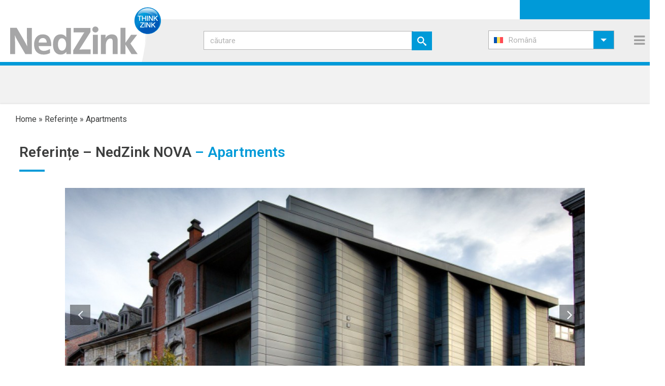

--- FILE ---
content_type: text/html; charset=UTF-8
request_url: https://www.nedzink.com/ro/referenties/nedzink-nova-ro/apartments-2/
body_size: 35614
content:
<!DOCTYPE html>
<html lang="ro-RO" >
<head>
		<meta charset="UTF-8" /><meta name="viewport" content="width=device-width, initial-scale=1.0, minimum-scale=1.0, maximum-scale=1.0, user-scalable=0" /><meta http-equiv="X-UA-Compatible" content="IE=edge,chrome=1" /><meta name="format-detection" content="telephone=no"><script type="text/javascript">var ajaxurl = "https://www.nedzink.com/wp-admin/admin-ajax.php";</script><meta name='robots' content='index, follow, max-image-preview:large, max-snippet:-1, max-video-preview:-1' />
	<style>img:is([sizes="auto" i], [sizes^="auto," i]) { contain-intrinsic-size: 3000px 1500px }</style>
	
<!-- Google Tag Manager for WordPress by gtm4wp.com -->
<script data-cfasync="false" data-pagespeed-no-defer>
	var gtm4wp_datalayer_name = "dataLayer";
	var dataLayer = dataLayer || [];
</script>
<!-- End Google Tag Manager for WordPress by gtm4wp.com -->
		<style id="critical-path-css" type="text/css">
			body,html{width:100%;height:100%;margin:0;padding:0}.page-preloader{top:0;left:0;z-index:999;position:fixed;height:100%;width:100%;text-align:center}.preloader-preview-area{-webkit-animation-delay:-.2s;animation-delay:-.2s;top:50%;-webkit-transform:translateY(100%);-ms-transform:translateY(100%);transform:translateY(100%);margin-top:10px;max-height:calc(50% - 20px);opacity:1;width:100%;text-align:center;position:absolute}.preloader-logo{max-width:90%;top:50%;-webkit-transform:translateY(-100%);-ms-transform:translateY(-100%);transform:translateY(-100%);margin:-10px auto 0 auto;max-height:calc(50% - 20px);opacity:1;position:relative}.ball-pulse>div{width:15px;height:15px;border-radius:100%;margin:2px;-webkit-animation-fill-mode:both;animation-fill-mode:both;display:inline-block;-webkit-animation:ball-pulse .75s infinite cubic-bezier(.2,.68,.18,1.08);animation:ball-pulse .75s infinite cubic-bezier(.2,.68,.18,1.08)}.ball-pulse>div:nth-child(1){-webkit-animation-delay:-.36s;animation-delay:-.36s}.ball-pulse>div:nth-child(2){-webkit-animation-delay:-.24s;animation-delay:-.24s}.ball-pulse>div:nth-child(3){-webkit-animation-delay:-.12s;animation-delay:-.12s}@-webkit-keyframes ball-pulse{0%{-webkit-transform:scale(1);transform:scale(1);opacity:1}45%{-webkit-transform:scale(.1);transform:scale(.1);opacity:.7}80%{-webkit-transform:scale(1);transform:scale(1);opacity:1}}@keyframes ball-pulse{0%{-webkit-transform:scale(1);transform:scale(1);opacity:1}45%{-webkit-transform:scale(.1);transform:scale(.1);opacity:.7}80%{-webkit-transform:scale(1);transform:scale(1);opacity:1}}.ball-clip-rotate-pulse{position:relative;-webkit-transform:translateY(-15px) translateX(-10px);-ms-transform:translateY(-15px) translateX(-10px);transform:translateY(-15px) translateX(-10px);display:inline-block}.ball-clip-rotate-pulse>div{-webkit-animation-fill-mode:both;animation-fill-mode:both;position:absolute;top:0;left:0;border-radius:100%}.ball-clip-rotate-pulse>div:first-child{height:36px;width:36px;top:7px;left:-7px;-webkit-animation:ball-clip-rotate-pulse-scale 1s 0s cubic-bezier(.09,.57,.49,.9) infinite;animation:ball-clip-rotate-pulse-scale 1s 0s cubic-bezier(.09,.57,.49,.9) infinite}.ball-clip-rotate-pulse>div:last-child{position:absolute;width:50px;height:50px;left:-16px;top:-2px;background:0 0;border:2px solid;-webkit-animation:ball-clip-rotate-pulse-rotate 1s 0s cubic-bezier(.09,.57,.49,.9) infinite;animation:ball-clip-rotate-pulse-rotate 1s 0s cubic-bezier(.09,.57,.49,.9) infinite;-webkit-animation-duration:1s;animation-duration:1s}@-webkit-keyframes ball-clip-rotate-pulse-rotate{0%{-webkit-transform:rotate(0) scale(1);transform:rotate(0) scale(1)}50%{-webkit-transform:rotate(180deg) scale(.6);transform:rotate(180deg) scale(.6)}100%{-webkit-transform:rotate(360deg) scale(1);transform:rotate(360deg) scale(1)}}@keyframes ball-clip-rotate-pulse-rotate{0%{-webkit-transform:rotate(0) scale(1);transform:rotate(0) scale(1)}50%{-webkit-transform:rotate(180deg) scale(.6);transform:rotate(180deg) scale(.6)}100%{-webkit-transform:rotate(360deg) scale(1);transform:rotate(360deg) scale(1)}}@-webkit-keyframes ball-clip-rotate-pulse-scale{30%{-webkit-transform:scale(.3);transform:scale(.3)}100%{-webkit-transform:scale(1);transform:scale(1)}}@keyframes ball-clip-rotate-pulse-scale{30%{-webkit-transform:scale(.3);transform:scale(.3)}100%{-webkit-transform:scale(1);transform:scale(1)}}@-webkit-keyframes square-spin{25%{-webkit-transform:perspective(100px) rotateX(180deg) rotateY(0);transform:perspective(100px) rotateX(180deg) rotateY(0)}50%{-webkit-transform:perspective(100px) rotateX(180deg) rotateY(180deg);transform:perspective(100px) rotateX(180deg) rotateY(180deg)}75%{-webkit-transform:perspective(100px) rotateX(0) rotateY(180deg);transform:perspective(100px) rotateX(0) rotateY(180deg)}100%{-webkit-transform:perspective(100px) rotateX(0) rotateY(0);transform:perspective(100px) rotateX(0) rotateY(0)}}@keyframes square-spin{25%{-webkit-transform:perspective(100px) rotateX(180deg) rotateY(0);transform:perspective(100px) rotateX(180deg) rotateY(0)}50%{-webkit-transform:perspective(100px) rotateX(180deg) rotateY(180deg);transform:perspective(100px) rotateX(180deg) rotateY(180deg)}75%{-webkit-transform:perspective(100px) rotateX(0) rotateY(180deg);transform:perspective(100px) rotateX(0) rotateY(180deg)}100%{-webkit-transform:perspective(100px) rotateX(0) rotateY(0);transform:perspective(100px) rotateX(0) rotateY(0)}}.square-spin{display:inline-block}.square-spin>div{-webkit-animation-fill-mode:both;animation-fill-mode:both;width:50px;height:50px;-webkit-animation:square-spin 3s 0s cubic-bezier(.09,.57,.49,.9) infinite;animation:square-spin 3s 0s cubic-bezier(.09,.57,.49,.9) infinite}.cube-transition{position:relative;-webkit-transform:translate(-25px,-25px);-ms-transform:translate(-25px,-25px);transform:translate(-25px,-25px);display:inline-block}.cube-transition>div{-webkit-animation-fill-mode:both;animation-fill-mode:both;width:15px;height:15px;position:absolute;top:-5px;left:-5px;-webkit-animation:cube-transition 1.6s 0s infinite ease-in-out;animation:cube-transition 1.6s 0s infinite ease-in-out}.cube-transition>div:last-child{-webkit-animation-delay:-.8s;animation-delay:-.8s}@-webkit-keyframes cube-transition{25%{-webkit-transform:translateX(50px) scale(.5) rotate(-90deg);transform:translateX(50px) scale(.5) rotate(-90deg)}50%{-webkit-transform:translate(50px,50px) rotate(-180deg);transform:translate(50px,50px) rotate(-180deg)}75%{-webkit-transform:translateY(50px) scale(.5) rotate(-270deg);transform:translateY(50px) scale(.5) rotate(-270deg)}100%{-webkit-transform:rotate(-360deg);transform:rotate(-360deg)}}@keyframes cube-transition{25%{-webkit-transform:translateX(50px) scale(.5) rotate(-90deg);transform:translateX(50px) scale(.5) rotate(-90deg)}50%{-webkit-transform:translate(50px,50px) rotate(-180deg);transform:translate(50px,50px) rotate(-180deg)}75%{-webkit-transform:translateY(50px) scale(.5) rotate(-270deg);transform:translateY(50px) scale(.5) rotate(-270deg)}100%{-webkit-transform:rotate(-360deg);transform:rotate(-360deg)}}.ball-scale>div{border-radius:100%;margin:2px;-webkit-animation-fill-mode:both;animation-fill-mode:both;display:inline-block;height:60px;width:60px;-webkit-animation:ball-scale 1s 0s ease-in-out infinite;animation:ball-scale 1s 0s ease-in-out infinite}@-webkit-keyframes ball-scale{0%{-webkit-transform:scale(0);transform:scale(0)}100%{-webkit-transform:scale(1);transform:scale(1);opacity:0}}@keyframes ball-scale{0%{-webkit-transform:scale(0);transform:scale(0)}100%{-webkit-transform:scale(1);transform:scale(1);opacity:0}}.line-scale>div{-webkit-animation-fill-mode:both;animation-fill-mode:both;display:inline-block;width:5px;height:50px;border-radius:2px;margin:2px}.line-scale>div:nth-child(1){-webkit-animation:line-scale 1s -.5s infinite cubic-bezier(.2,.68,.18,1.08);animation:line-scale 1s -.5s infinite cubic-bezier(.2,.68,.18,1.08)}.line-scale>div:nth-child(2){-webkit-animation:line-scale 1s -.4s infinite cubic-bezier(.2,.68,.18,1.08);animation:line-scale 1s -.4s infinite cubic-bezier(.2,.68,.18,1.08)}.line-scale>div:nth-child(3){-webkit-animation:line-scale 1s -.3s infinite cubic-bezier(.2,.68,.18,1.08);animation:line-scale 1s -.3s infinite cubic-bezier(.2,.68,.18,1.08)}.line-scale>div:nth-child(4){-webkit-animation:line-scale 1s -.2s infinite cubic-bezier(.2,.68,.18,1.08);animation:line-scale 1s -.2s infinite cubic-bezier(.2,.68,.18,1.08)}.line-scale>div:nth-child(5){-webkit-animation:line-scale 1s -.1s infinite cubic-bezier(.2,.68,.18,1.08);animation:line-scale 1s -.1s infinite cubic-bezier(.2,.68,.18,1.08)}@-webkit-keyframes line-scale{0%{-webkit-transform:scaley(1);transform:scaley(1)}50%{-webkit-transform:scaley(.4);transform:scaley(.4)}100%{-webkit-transform:scaley(1);transform:scaley(1)}}@keyframes line-scale{0%{-webkit-transform:scaley(1);transform:scaley(1)}50%{-webkit-transform:scaley(.4);transform:scaley(.4)}100%{-webkit-transform:scaley(1);transform:scaley(1)}}.ball-scale-multiple{position:relative;-webkit-transform:translateY(30px);-ms-transform:translateY(30px);transform:translateY(30px);display:inline-block}.ball-scale-multiple>div{border-radius:100%;-webkit-animation-fill-mode:both;animation-fill-mode:both;margin:2px;position:absolute;left:-30px;top:0;opacity:0;margin:0;width:50px;height:50px;-webkit-animation:ball-scale-multiple 1s 0s linear infinite;animation:ball-scale-multiple 1s 0s linear infinite}.ball-scale-multiple>div:nth-child(2){-webkit-animation-delay:-.2s;animation-delay:-.2s}.ball-scale-multiple>div:nth-child(3){-webkit-animation-delay:-.2s;animation-delay:-.2s}@-webkit-keyframes ball-scale-multiple{0%{-webkit-transform:scale(0);transform:scale(0);opacity:0}5%{opacity:1}100%{-webkit-transform:scale(1);transform:scale(1);opacity:0}}@keyframes ball-scale-multiple{0%{-webkit-transform:scale(0);transform:scale(0);opacity:0}5%{opacity:1}100%{-webkit-transform:scale(1);transform:scale(1);opacity:0}}.ball-pulse-sync{display:inline-block}.ball-pulse-sync>div{width:15px;height:15px;border-radius:100%;margin:2px;-webkit-animation-fill-mode:both;animation-fill-mode:both;display:inline-block}.ball-pulse-sync>div:nth-child(1){-webkit-animation:ball-pulse-sync .6s -.21s infinite ease-in-out;animation:ball-pulse-sync .6s -.21s infinite ease-in-out}.ball-pulse-sync>div:nth-child(2){-webkit-animation:ball-pulse-sync .6s -.14s infinite ease-in-out;animation:ball-pulse-sync .6s -.14s infinite ease-in-out}.ball-pulse-sync>div:nth-child(3){-webkit-animation:ball-pulse-sync .6s -70ms infinite ease-in-out;animation:ball-pulse-sync .6s -70ms infinite ease-in-out}@-webkit-keyframes ball-pulse-sync{33%{-webkit-transform:translateY(10px);transform:translateY(10px)}66%{-webkit-transform:translateY(-10px);transform:translateY(-10px)}100%{-webkit-transform:translateY(0);transform:translateY(0)}}@keyframes ball-pulse-sync{33%{-webkit-transform:translateY(10px);transform:translateY(10px)}66%{-webkit-transform:translateY(-10px);transform:translateY(-10px)}100%{-webkit-transform:translateY(0);transform:translateY(0)}}.transparent-circle{display:inline-block;border-top:.5em solid rgba(255,255,255,.2);border-right:.5em solid rgba(255,255,255,.2);border-bottom:.5em solid rgba(255,255,255,.2);border-left:.5em solid #fff;-webkit-transform:translateZ(0);transform:translateZ(0);-webkit-animation:transparent-circle 1.1s infinite linear;animation:transparent-circle 1.1s infinite linear;width:50px;height:50px;border-radius:50%}.transparent-circle:after{border-radius:50%;width:10em;height:10em}@-webkit-keyframes transparent-circle{0%{-webkit-transform:rotate(0);transform:rotate(0)}100%{-webkit-transform:rotate(360deg);transform:rotate(360deg)}}@keyframes transparent-circle{0%{-webkit-transform:rotate(0);transform:rotate(0)}100%{-webkit-transform:rotate(360deg);transform:rotate(360deg)}}.ball-spin-fade-loader{position:relative;top:-10px;left:-10px;display:inline-block}.ball-spin-fade-loader>div{width:15px;height:15px;border-radius:100%;margin:2px;-webkit-animation-fill-mode:both;animation-fill-mode:both;position:absolute;-webkit-animation:ball-spin-fade-loader 1s infinite linear;animation:ball-spin-fade-loader 1s infinite linear}.ball-spin-fade-loader>div:nth-child(1){top:25px;left:0;animation-delay:-.84s;-webkit-animation-delay:-.84s}.ball-spin-fade-loader>div:nth-child(2){top:17.05px;left:17.05px;animation-delay:-.72s;-webkit-animation-delay:-.72s}.ball-spin-fade-loader>div:nth-child(3){top:0;left:25px;animation-delay:-.6s;-webkit-animation-delay:-.6s}.ball-spin-fade-loader>div:nth-child(4){top:-17.05px;left:17.05px;animation-delay:-.48s;-webkit-animation-delay:-.48s}.ball-spin-fade-loader>div:nth-child(5){top:-25px;left:0;animation-delay:-.36s;-webkit-animation-delay:-.36s}.ball-spin-fade-loader>div:nth-child(6){top:-17.05px;left:-17.05px;animation-delay:-.24s;-webkit-animation-delay:-.24s}.ball-spin-fade-loader>div:nth-child(7){top:0;left:-25px;animation-delay:-.12s;-webkit-animation-delay:-.12s}.ball-spin-fade-loader>div:nth-child(8){top:17.05px;left:-17.05px;animation-delay:0s;-webkit-animation-delay:0s}@-webkit-keyframes ball-spin-fade-loader{50%{opacity:.3;-webkit-transform:scale(.4);transform:scale(.4)}100%{opacity:1;-webkit-transform:scale(1);transform:scale(1)}}@keyframes ball-spin-fade-loader{50%{opacity:.3;-webkit-transform:scale(.4);transform:scale(.4)}100%{opacity:1;-webkit-transform:scale(1);transform:scale(1)}}		</style>

		
	<!-- This site is optimized with the Yoast SEO plugin v26.2 - https://yoast.com/wordpress/plugins/seo/ -->
	<title>Apartments &#8211; NedZink</title>
	<link rel="canonical" href="https://www.nedzink.com/ro/referenties/nedzink-nova-ro/apartments-2/" />
	<meta property="og:locale" content="ro_RO" />
	<meta property="og:type" content="article" />
	<meta property="og:title" content="Apartments &#8211; NedZink" />
	<meta property="og:url" content="https://www.nedzink.com/ro/referenties/nedzink-nova-ro/apartments-2/" />
	<meta property="og:site_name" content="NedZink" />
	<meta name="twitter:card" content="summary_large_image" />
	<script type="application/ld+json" class="yoast-schema-graph">{"@context":"https://schema.org","@graph":[{"@type":"WebPage","@id":"https://www.nedzink.com/ro/referenties/nedzink-nova-ro/apartments-2/","url":"https://www.nedzink.com/ro/referenties/nedzink-nova-ro/apartments-2/","name":"Apartments &#8211; NedZink","isPartOf":{"@id":"https://www.nedzink.com/ro/#website"},"datePublished":"2019-08-05T06:53:48+00:00","breadcrumb":{"@id":"https://www.nedzink.com/ro/referenties/nedzink-nova-ro/apartments-2/#breadcrumb"},"inLanguage":"ro-RO","potentialAction":[{"@type":"ReadAction","target":["https://www.nedzink.com/ro/referenties/nedzink-nova-ro/apartments-2/"]}]},{"@type":"BreadcrumbList","@id":"https://www.nedzink.com/ro/referenties/nedzink-nova-ro/apartments-2/#breadcrumb","itemListElement":[{"@type":"ListItem","position":1,"name":"Home","item":"https://www.nedzink.com/ro/"},{"@type":"ListItem","position":2,"name":"Referințe","item":"https://www.nedzink.com/ro/referenties/"},{"@type":"ListItem","position":3,"name":"Apartments"}]},{"@type":"WebSite","@id":"https://www.nedzink.com/ro/#website","url":"https://www.nedzink.com/ro/","name":"NedZink","description":"Zink fabrikant","publisher":{"@id":"https://www.nedzink.com/ro/#organization"},"potentialAction":[{"@type":"SearchAction","target":{"@type":"EntryPoint","urlTemplate":"https://www.nedzink.com/ro/?s={search_term_string}"},"query-input":{"@type":"PropertyValueSpecification","valueRequired":true,"valueName":"search_term_string"}}],"inLanguage":"ro-RO"},{"@type":"Organization","@id":"https://www.nedzink.com/ro/#organization","name":"NedZink","url":"https://www.nedzink.com/ro/","logo":{"@type":"ImageObject","inLanguage":"ro-RO","@id":"https://www.nedzink.com/ro/#/schema/logo/image/","url":"https://www.nedzink.com/wp-content/uploads/2019/08/logo-nedzink_fc_zk.jpg","contentUrl":"https://www.nedzink.com/wp-content/uploads/2019/08/logo-nedzink_fc_zk.jpg","width":2160,"height":688,"caption":"NedZink"},"image":{"@id":"https://www.nedzink.com/ro/#/schema/logo/image/"}}]}</script>
	<!-- / Yoast SEO plugin. -->


<link rel='dns-prefetch' href='//fonts.googleapis.com' />
<link rel="alternate" type="application/rss+xml" title="NedZink &raquo; Flux" href="https://www.nedzink.com/ro/feed/" />
<link rel="alternate" type="application/rss+xml" title="NedZink &raquo; Flux comentarii" href="https://www.nedzink.com/ro/comments/feed/" />

<link rel="shortcut icon" href="https://www.nedzink.com/wp-content/uploads/2019/03/favicon.ico"  />
<link rel="apple-touch-icon-precomposed" href="https://www.nedzink.com/wp-content/uploads/2019/03/apple-icon-57x57.png">
<link rel="apple-touch-icon-precomposed" sizes="114x114" href="https://www.nedzink.com/wp-content/uploads/2019/03/apple-icon-114x114.png">
<link rel="apple-touch-icon-precomposed" sizes="72x72" href="https://www.nedzink.com/wp-content/uploads/2019/03/apple-icon-72x72.png">
<link rel="apple-touch-icon-precomposed" sizes="144x144" href="https://www.nedzink.com/wp-content/uploads/2019/03/apple-icon-144x144.png">
<script type="text/javascript">window.abb = {};php = {};window.PHP = {};PHP.ajax = "https://www.nedzink.com/wp-admin/admin-ajax.php";PHP.wp_p_id = "41449";var mk_header_parallax, mk_banner_parallax, mk_page_parallax, mk_footer_parallax, mk_body_parallax;var mk_images_dir = "https://www.nedzink.com/wp-content/themes/jupiter/assets/images",mk_theme_js_path = "https://www.nedzink.com/wp-content/themes/jupiter/assets/js",mk_theme_dir = "https://www.nedzink.com/wp-content/themes/jupiter",mk_captcha_placeholder = "Enter Captcha",mk_captcha_invalid_txt = "Invalid. Try again.",mk_captcha_correct_txt = "Captcha correct.",mk_responsive_nav_width = 1345,mk_vertical_header_back = "Back",mk_vertical_header_anim = "1",mk_check_rtl = true,mk_grid_width = 1734,mk_ajax_search_option = "disable",mk_preloader_bg_color = "#fff",mk_accent_color = "#009ad8",mk_go_to_top =  "true",mk_smooth_scroll =  "true",mk_preloader_bar_color = "#009ad8",mk_preloader_logo = "";var mk_header_parallax = false,mk_banner_parallax = false,mk_footer_parallax = false,mk_body_parallax = false,mk_no_more_posts = "No More Posts",mk_typekit_id   = "",mk_google_fonts = ["Roboto:100italic,200italic,300italic,400italic,500italic,600italic,700italic,800italic,900italic,100,200,300,400,500,600,700,800,900"],mk_global_lazyload = true;</script>
<link rel='stylesheet' id='menu-icons-extra-css' href='https://www.nedzink.com/wp-content/plugins/menu-icons/css/extra.min.css?ver=0.13.19' type='text/css' media='all' />
<link rel='stylesheet' id='wp-block-library-css' href='https://www.nedzink.com/wp-includes/css/dist/block-library/style.min.css?ver=6.8.3' type='text/css' media='all' />
<style id='wp-block-library-theme-inline-css' type='text/css'>
.wp-block-audio :where(figcaption){color:#555;font-size:13px;text-align:center}.is-dark-theme .wp-block-audio :where(figcaption){color:#ffffffa6}.wp-block-audio{margin:0 0 1em}.wp-block-code{border:1px solid #ccc;border-radius:4px;font-family:Menlo,Consolas,monaco,monospace;padding:.8em 1em}.wp-block-embed :where(figcaption){color:#555;font-size:13px;text-align:center}.is-dark-theme .wp-block-embed :where(figcaption){color:#ffffffa6}.wp-block-embed{margin:0 0 1em}.blocks-gallery-caption{color:#555;font-size:13px;text-align:center}.is-dark-theme .blocks-gallery-caption{color:#ffffffa6}:root :where(.wp-block-image figcaption){color:#555;font-size:13px;text-align:center}.is-dark-theme :root :where(.wp-block-image figcaption){color:#ffffffa6}.wp-block-image{margin:0 0 1em}.wp-block-pullquote{border-bottom:4px solid;border-top:4px solid;color:currentColor;margin-bottom:1.75em}.wp-block-pullquote cite,.wp-block-pullquote footer,.wp-block-pullquote__citation{color:currentColor;font-size:.8125em;font-style:normal;text-transform:uppercase}.wp-block-quote{border-left:.25em solid;margin:0 0 1.75em;padding-left:1em}.wp-block-quote cite,.wp-block-quote footer{color:currentColor;font-size:.8125em;font-style:normal;position:relative}.wp-block-quote:where(.has-text-align-right){border-left:none;border-right:.25em solid;padding-left:0;padding-right:1em}.wp-block-quote:where(.has-text-align-center){border:none;padding-left:0}.wp-block-quote.is-large,.wp-block-quote.is-style-large,.wp-block-quote:where(.is-style-plain){border:none}.wp-block-search .wp-block-search__label{font-weight:700}.wp-block-search__button{border:1px solid #ccc;padding:.375em .625em}:where(.wp-block-group.has-background){padding:1.25em 2.375em}.wp-block-separator.has-css-opacity{opacity:.4}.wp-block-separator{border:none;border-bottom:2px solid;margin-left:auto;margin-right:auto}.wp-block-separator.has-alpha-channel-opacity{opacity:1}.wp-block-separator:not(.is-style-wide):not(.is-style-dots){width:100px}.wp-block-separator.has-background:not(.is-style-dots){border-bottom:none;height:1px}.wp-block-separator.has-background:not(.is-style-wide):not(.is-style-dots){height:2px}.wp-block-table{margin:0 0 1em}.wp-block-table td,.wp-block-table th{word-break:normal}.wp-block-table :where(figcaption){color:#555;font-size:13px;text-align:center}.is-dark-theme .wp-block-table :where(figcaption){color:#ffffffa6}.wp-block-video :where(figcaption){color:#555;font-size:13px;text-align:center}.is-dark-theme .wp-block-video :where(figcaption){color:#ffffffa6}.wp-block-video{margin:0 0 1em}:root :where(.wp-block-template-part.has-background){margin-bottom:0;margin-top:0;padding:1.25em 2.375em}
</style>
<style id='classic-theme-styles-inline-css' type='text/css'>
/*! This file is auto-generated */
.wp-block-button__link{color:#fff;background-color:#32373c;border-radius:9999px;box-shadow:none;text-decoration:none;padding:calc(.667em + 2px) calc(1.333em + 2px);font-size:1.125em}.wp-block-file__button{background:#32373c;color:#fff;text-decoration:none}
</style>
<style id='filebird-block-filebird-gallery-style-inline-css' type='text/css'>
ul.filebird-block-filebird-gallery{margin:auto!important;padding:0!important;width:100%}ul.filebird-block-filebird-gallery.layout-grid{display:grid;grid-gap:20px;align-items:stretch;grid-template-columns:repeat(var(--columns),1fr);justify-items:stretch}ul.filebird-block-filebird-gallery.layout-grid li img{border:1px solid #ccc;box-shadow:2px 2px 6px 0 rgba(0,0,0,.3);height:100%;max-width:100%;-o-object-fit:cover;object-fit:cover;width:100%}ul.filebird-block-filebird-gallery.layout-masonry{-moz-column-count:var(--columns);-moz-column-gap:var(--space);column-gap:var(--space);-moz-column-width:var(--min-width);columns:var(--min-width) var(--columns);display:block;overflow:auto}ul.filebird-block-filebird-gallery.layout-masonry li{margin-bottom:var(--space)}ul.filebird-block-filebird-gallery li{list-style:none}ul.filebird-block-filebird-gallery li figure{height:100%;margin:0;padding:0;position:relative;width:100%}ul.filebird-block-filebird-gallery li figure figcaption{background:linear-gradient(0deg,rgba(0,0,0,.7),rgba(0,0,0,.3) 70%,transparent);bottom:0;box-sizing:border-box;color:#fff;font-size:.8em;margin:0;max-height:100%;overflow:auto;padding:3em .77em .7em;position:absolute;text-align:center;width:100%;z-index:2}ul.filebird-block-filebird-gallery li figure figcaption a{color:inherit}

</style>
<style id='global-styles-inline-css' type='text/css'>
:root{--wp--preset--aspect-ratio--square: 1;--wp--preset--aspect-ratio--4-3: 4/3;--wp--preset--aspect-ratio--3-4: 3/4;--wp--preset--aspect-ratio--3-2: 3/2;--wp--preset--aspect-ratio--2-3: 2/3;--wp--preset--aspect-ratio--16-9: 16/9;--wp--preset--aspect-ratio--9-16: 9/16;--wp--preset--color--black: #000000;--wp--preset--color--cyan-bluish-gray: #abb8c3;--wp--preset--color--white: #ffffff;--wp--preset--color--pale-pink: #f78da7;--wp--preset--color--vivid-red: #cf2e2e;--wp--preset--color--luminous-vivid-orange: #ff6900;--wp--preset--color--luminous-vivid-amber: #fcb900;--wp--preset--color--light-green-cyan: #7bdcb5;--wp--preset--color--vivid-green-cyan: #00d084;--wp--preset--color--pale-cyan-blue: #8ed1fc;--wp--preset--color--vivid-cyan-blue: #0693e3;--wp--preset--color--vivid-purple: #9b51e0;--wp--preset--gradient--vivid-cyan-blue-to-vivid-purple: linear-gradient(135deg,rgba(6,147,227,1) 0%,rgb(155,81,224) 100%);--wp--preset--gradient--light-green-cyan-to-vivid-green-cyan: linear-gradient(135deg,rgb(122,220,180) 0%,rgb(0,208,130) 100%);--wp--preset--gradient--luminous-vivid-amber-to-luminous-vivid-orange: linear-gradient(135deg,rgba(252,185,0,1) 0%,rgba(255,105,0,1) 100%);--wp--preset--gradient--luminous-vivid-orange-to-vivid-red: linear-gradient(135deg,rgba(255,105,0,1) 0%,rgb(207,46,46) 100%);--wp--preset--gradient--very-light-gray-to-cyan-bluish-gray: linear-gradient(135deg,rgb(238,238,238) 0%,rgb(169,184,195) 100%);--wp--preset--gradient--cool-to-warm-spectrum: linear-gradient(135deg,rgb(74,234,220) 0%,rgb(151,120,209) 20%,rgb(207,42,186) 40%,rgb(238,44,130) 60%,rgb(251,105,98) 80%,rgb(254,248,76) 100%);--wp--preset--gradient--blush-light-purple: linear-gradient(135deg,rgb(255,206,236) 0%,rgb(152,150,240) 100%);--wp--preset--gradient--blush-bordeaux: linear-gradient(135deg,rgb(254,205,165) 0%,rgb(254,45,45) 50%,rgb(107,0,62) 100%);--wp--preset--gradient--luminous-dusk: linear-gradient(135deg,rgb(255,203,112) 0%,rgb(199,81,192) 50%,rgb(65,88,208) 100%);--wp--preset--gradient--pale-ocean: linear-gradient(135deg,rgb(255,245,203) 0%,rgb(182,227,212) 50%,rgb(51,167,181) 100%);--wp--preset--gradient--electric-grass: linear-gradient(135deg,rgb(202,248,128) 0%,rgb(113,206,126) 100%);--wp--preset--gradient--midnight: linear-gradient(135deg,rgb(2,3,129) 0%,rgb(40,116,252) 100%);--wp--preset--font-size--small: 13px;--wp--preset--font-size--medium: 20px;--wp--preset--font-size--large: 36px;--wp--preset--font-size--x-large: 42px;--wp--preset--spacing--20: 0.44rem;--wp--preset--spacing--30: 0.67rem;--wp--preset--spacing--40: 1rem;--wp--preset--spacing--50: 1.5rem;--wp--preset--spacing--60: 2.25rem;--wp--preset--spacing--70: 3.38rem;--wp--preset--spacing--80: 5.06rem;--wp--preset--shadow--natural: 6px 6px 9px rgba(0, 0, 0, 0.2);--wp--preset--shadow--deep: 12px 12px 50px rgba(0, 0, 0, 0.4);--wp--preset--shadow--sharp: 6px 6px 0px rgba(0, 0, 0, 0.2);--wp--preset--shadow--outlined: 6px 6px 0px -3px rgba(255, 255, 255, 1), 6px 6px rgba(0, 0, 0, 1);--wp--preset--shadow--crisp: 6px 6px 0px rgba(0, 0, 0, 1);}:where(.is-layout-flex){gap: 0.5em;}:where(.is-layout-grid){gap: 0.5em;}body .is-layout-flex{display: flex;}.is-layout-flex{flex-wrap: wrap;align-items: center;}.is-layout-flex > :is(*, div){margin: 0;}body .is-layout-grid{display: grid;}.is-layout-grid > :is(*, div){margin: 0;}:where(.wp-block-columns.is-layout-flex){gap: 2em;}:where(.wp-block-columns.is-layout-grid){gap: 2em;}:where(.wp-block-post-template.is-layout-flex){gap: 1.25em;}:where(.wp-block-post-template.is-layout-grid){gap: 1.25em;}.has-black-color{color: var(--wp--preset--color--black) !important;}.has-cyan-bluish-gray-color{color: var(--wp--preset--color--cyan-bluish-gray) !important;}.has-white-color{color: var(--wp--preset--color--white) !important;}.has-pale-pink-color{color: var(--wp--preset--color--pale-pink) !important;}.has-vivid-red-color{color: var(--wp--preset--color--vivid-red) !important;}.has-luminous-vivid-orange-color{color: var(--wp--preset--color--luminous-vivid-orange) !important;}.has-luminous-vivid-amber-color{color: var(--wp--preset--color--luminous-vivid-amber) !important;}.has-light-green-cyan-color{color: var(--wp--preset--color--light-green-cyan) !important;}.has-vivid-green-cyan-color{color: var(--wp--preset--color--vivid-green-cyan) !important;}.has-pale-cyan-blue-color{color: var(--wp--preset--color--pale-cyan-blue) !important;}.has-vivid-cyan-blue-color{color: var(--wp--preset--color--vivid-cyan-blue) !important;}.has-vivid-purple-color{color: var(--wp--preset--color--vivid-purple) !important;}.has-black-background-color{background-color: var(--wp--preset--color--black) !important;}.has-cyan-bluish-gray-background-color{background-color: var(--wp--preset--color--cyan-bluish-gray) !important;}.has-white-background-color{background-color: var(--wp--preset--color--white) !important;}.has-pale-pink-background-color{background-color: var(--wp--preset--color--pale-pink) !important;}.has-vivid-red-background-color{background-color: var(--wp--preset--color--vivid-red) !important;}.has-luminous-vivid-orange-background-color{background-color: var(--wp--preset--color--luminous-vivid-orange) !important;}.has-luminous-vivid-amber-background-color{background-color: var(--wp--preset--color--luminous-vivid-amber) !important;}.has-light-green-cyan-background-color{background-color: var(--wp--preset--color--light-green-cyan) !important;}.has-vivid-green-cyan-background-color{background-color: var(--wp--preset--color--vivid-green-cyan) !important;}.has-pale-cyan-blue-background-color{background-color: var(--wp--preset--color--pale-cyan-blue) !important;}.has-vivid-cyan-blue-background-color{background-color: var(--wp--preset--color--vivid-cyan-blue) !important;}.has-vivid-purple-background-color{background-color: var(--wp--preset--color--vivid-purple) !important;}.has-black-border-color{border-color: var(--wp--preset--color--black) !important;}.has-cyan-bluish-gray-border-color{border-color: var(--wp--preset--color--cyan-bluish-gray) !important;}.has-white-border-color{border-color: var(--wp--preset--color--white) !important;}.has-pale-pink-border-color{border-color: var(--wp--preset--color--pale-pink) !important;}.has-vivid-red-border-color{border-color: var(--wp--preset--color--vivid-red) !important;}.has-luminous-vivid-orange-border-color{border-color: var(--wp--preset--color--luminous-vivid-orange) !important;}.has-luminous-vivid-amber-border-color{border-color: var(--wp--preset--color--luminous-vivid-amber) !important;}.has-light-green-cyan-border-color{border-color: var(--wp--preset--color--light-green-cyan) !important;}.has-vivid-green-cyan-border-color{border-color: var(--wp--preset--color--vivid-green-cyan) !important;}.has-pale-cyan-blue-border-color{border-color: var(--wp--preset--color--pale-cyan-blue) !important;}.has-vivid-cyan-blue-border-color{border-color: var(--wp--preset--color--vivid-cyan-blue) !important;}.has-vivid-purple-border-color{border-color: var(--wp--preset--color--vivid-purple) !important;}.has-vivid-cyan-blue-to-vivid-purple-gradient-background{background: var(--wp--preset--gradient--vivid-cyan-blue-to-vivid-purple) !important;}.has-light-green-cyan-to-vivid-green-cyan-gradient-background{background: var(--wp--preset--gradient--light-green-cyan-to-vivid-green-cyan) !important;}.has-luminous-vivid-amber-to-luminous-vivid-orange-gradient-background{background: var(--wp--preset--gradient--luminous-vivid-amber-to-luminous-vivid-orange) !important;}.has-luminous-vivid-orange-to-vivid-red-gradient-background{background: var(--wp--preset--gradient--luminous-vivid-orange-to-vivid-red) !important;}.has-very-light-gray-to-cyan-bluish-gray-gradient-background{background: var(--wp--preset--gradient--very-light-gray-to-cyan-bluish-gray) !important;}.has-cool-to-warm-spectrum-gradient-background{background: var(--wp--preset--gradient--cool-to-warm-spectrum) !important;}.has-blush-light-purple-gradient-background{background: var(--wp--preset--gradient--blush-light-purple) !important;}.has-blush-bordeaux-gradient-background{background: var(--wp--preset--gradient--blush-bordeaux) !important;}.has-luminous-dusk-gradient-background{background: var(--wp--preset--gradient--luminous-dusk) !important;}.has-pale-ocean-gradient-background{background: var(--wp--preset--gradient--pale-ocean) !important;}.has-electric-grass-gradient-background{background: var(--wp--preset--gradient--electric-grass) !important;}.has-midnight-gradient-background{background: var(--wp--preset--gradient--midnight) !important;}.has-small-font-size{font-size: var(--wp--preset--font-size--small) !important;}.has-medium-font-size{font-size: var(--wp--preset--font-size--medium) !important;}.has-large-font-size{font-size: var(--wp--preset--font-size--large) !important;}.has-x-large-font-size{font-size: var(--wp--preset--font-size--x-large) !important;}
:where(.wp-block-post-template.is-layout-flex){gap: 1.25em;}:where(.wp-block-post-template.is-layout-grid){gap: 1.25em;}
:where(.wp-block-columns.is-layout-flex){gap: 2em;}:where(.wp-block-columns.is-layout-grid){gap: 2em;}
:root :where(.wp-block-pullquote){font-size: 1.5em;line-height: 1.6;}
</style>
<link rel='stylesheet' id='rs-plugin-settings-css' href='https://www.nedzink.com/wp-content/plugins/revslider/public/assets/css/settings.css?ver=5.4.8' type='text/css' media='all' />
<style id='rs-plugin-settings-inline-css' type='text/css'>
#rs-demo-id {}
</style>
<link rel='stylesheet' id='venobox-css-css' href='https://www.nedzink.com/wp-content/plugins/venobox-lightbox/css/venobox.min.css?ver=1.9.3' type='text/css' media='all' />
<link rel='stylesheet' id='wen-logo-slider-slick-carousel-css' href='https://www.nedzink.com/wp-content/plugins/wen-logo-slider/vendors/slick-carousel/slick.css?ver=1.3.2' type='text/css' media='all' />
<link rel='stylesheet' id='wen-logo-slider-slick-theme-css' href='https://www.nedzink.com/wp-content/plugins/wen-logo-slider/vendors/slick-carousel/slick-theme.css?ver=1.3.2' type='text/css' media='all' />
<link rel='stylesheet' id='wen-logo-slider-css' href='https://www.nedzink.com/wp-content/plugins/wen-logo-slider/public/css/wen-logo-slider-public.css?ver=3.0.0' type='text/css' media='all' />
<link rel='stylesheet' id='widgetopts-styles-css' href='https://www.nedzink.com/wp-content/plugins/widget-options/assets/css/widget-options.css?ver=4.1.3' type='text/css' media='all' />
<link rel='stylesheet' id='wonderplugin-carousel-engine-css-css' href='https://www.nedzink.com/wp-content/plugins/wonderplugin-carousel/engine/wonderplugincarouselengine.css?ver=6.8.3' type='text/css' media='all' />
<link rel='stylesheet' id='wpb_fmc_main_css-css' href='https://www.nedzink.com/wp-content/plugins/wpb-floating-menu-or-categories/inc/../assets/css/main.css?ver=1.0' type='text/css' media='' />
<style id='wpb_fmc_main_css-inline-css' type='text/css'>

    .wpb-fmc-floating-menu-or-category-default ul li a,
    .wpb-fmc-floating-menu-or-category-floating_icons ul li > a {
        background: #ffffff;
    }
    .wpb-fmc-floating-menu-or-category-floating_icons ul li > a:hover,
    .wpb-fmc-floating-menu-or-category-default ul li > a:focus,
	.wpb-fmc-floating-menu-or-category-default ul li > a:hover,
	.wpb-fmc-floating-menu-or-category-default ul li > a:active,
    .wpb-fmc-floating-menu-or-category-floating_icons ul li.current-cat > a,
    .wpb-fmc-floating-menu-or-category-floating_icons ul li.current-menu-item > a {
        background: #009ad8;
    }
</style>
<link rel='stylesheet' id='wpml-legacy-dropdown-click-0-css' href='https://www.nedzink.com/wp-content/plugins/sitepress-multilingual-cms/templates/language-switchers/legacy-dropdown-click/style.min.css?ver=1' type='text/css' media='all' />
<style id='wpml-legacy-dropdown-click-0-inline-css' type='text/css'>
.wpml-ls-statics-shortcode_actions{background-color:#ffffff;}.wpml-ls-statics-shortcode_actions, .wpml-ls-statics-shortcode_actions .wpml-ls-sub-menu, .wpml-ls-statics-shortcode_actions a {border-color:#cdcdcd;}.wpml-ls-statics-shortcode_actions a, .wpml-ls-statics-shortcode_actions .wpml-ls-sub-menu a, .wpml-ls-statics-shortcode_actions .wpml-ls-sub-menu a:link, .wpml-ls-statics-shortcode_actions li:not(.wpml-ls-current-language) .wpml-ls-link, .wpml-ls-statics-shortcode_actions li:not(.wpml-ls-current-language) .wpml-ls-link:link {color:#444444;background-color:#ffffff;}.wpml-ls-statics-shortcode_actions .wpml-ls-sub-menu a:hover,.wpml-ls-statics-shortcode_actions .wpml-ls-sub-menu a:focus, .wpml-ls-statics-shortcode_actions .wpml-ls-sub-menu a:link:hover, .wpml-ls-statics-shortcode_actions .wpml-ls-sub-menu a:link:focus {color:#000000;background-color:#eeeeee;}.wpml-ls-statics-shortcode_actions .wpml-ls-current-language > a {color:#444444;background-color:#ffffff;}.wpml-ls-statics-shortcode_actions .wpml-ls-current-language:hover>a, .wpml-ls-statics-shortcode_actions .wpml-ls-current-language>a:focus {color:#000000;background-color:#eeeeee;}
</style>
<link rel='stylesheet' id='roboto-css' href='https://fonts.googleapis.com/css?family=Roboto&#038;ver=6.8.3' type='text/css' media='all' />
<link rel='stylesheet' id='theme-styles-css' href='https://www.nedzink.com/wp-content/themes/jupiter/assets/stylesheet/min/full-styles.6.2.0.css?ver=1575546176' type='text/css' media='all' />
<style id='theme-styles-inline-css' type='text/css'>
body { background-color:#fff; } .hb-custom-header #mk-page-introduce, .mk-header { background-color:#fbfbfb;background-size:cover;-webkit-background-size:cover;-moz-background-size:cover; } .hb-custom-header > div, .mk-header-bg { background-color:#faf7f7; } .mk-classic-nav-bg { background-color:#faf7f7; } .master-holder-bg { background-color:#f2f2f2;background-image:url(https://www.nedzink.com/wp-content/uploads/2019/03/home-pagina_bg-01.svg);background-repeat:no-repeat;background-position:center center;background-attachment:fixed; } #mk-footer { background-color:#f2f2f2;background-image:url(https://www.nedzink.com/wp-content/uploads/2019/03/footer_bg-01.svg);background-repeat:no-repeat;background-position:center top;background-attachment:scroll;background-size:cover;-webkit-background-size:cover;-moz-background-size:cover; } #mk-boxed-layout { -webkit-box-shadow:0 0 0px rgba(0, 0, 0, 0); -moz-box-shadow:0 0 0px rgba(0, 0, 0, 0); box-shadow:0 0 0px rgba(0, 0, 0, 0); } .mk-news-tab .mk-tabs-tabs .is-active a, .mk-fancy-title.pattern-style span, .mk-fancy-title.pattern-style.color-gradient span:after, .page-bg-color { background-color:#f2f2f2; } .page-title { font-size:20px; color:#4d4d4d; text-transform:uppercase; font-weight:400; letter-spacing:2px; } .page-subtitle { font-size:14px; line-height:100%; color:#a3a3a3; font-size:14px; text-transform:none; } .mk-header { border-bottom:1px solid #ededed; } .header-style-1 .mk-header-padding-wrapper, .header-style-2 .mk-header-padding-wrapper, .header-style-3 .mk-header-padding-wrapper { padding-top:208px; } .mk-process-steps[max-width~="950px"] ul::before { display:none !important; } .mk-process-steps[max-width~="950px"] li { margin-bottom:30px !important; width:100% !important; text-align:center; } .mk-event-countdown-ul[max-width~="750px"] li { width:90%; display:block; margin:0 auto 15px; } .compose-mode .vc_element-name .vc_btn-content { height:auto !important; } body { font-family:Arial, Helvetica, sans-serif } body, h1, h2, h3, h4, h5, h6 { font-family:Roboto } @font-face { font-family:'star'; src:url('https://www.nedzink.com/wp-content/themes/jupiter/assets/stylesheet/fonts/star/font.eot'); src:url('https://www.nedzink.com/wp-content/themes/jupiter/assets/stylesheet/fonts/star/font.eot?#iefix') format('embedded-opentype'), url('https://www.nedzink.com/wp-content/themes/jupiter/assets/stylesheet/fonts/star/font.woff') format('woff'), url('https://www.nedzink.com/wp-content/themes/jupiter/assets/stylesheet/fonts/star/font.ttf') format('truetype'), url('https://www.nedzink.com/wp-content/themes/jupiter/assets/stylesheet/fonts/star/font.svg#star') format('svg'); font-weight:normal; font-style:normal; } @font-face { font-family:'WooCommerce'; src:url('https://www.nedzink.com/wp-content/themes/jupiter/assets/stylesheet/fonts/woocommerce/font.eot'); src:url('https://www.nedzink.com/wp-content/themes/jupiter/assets/stylesheet/fonts/woocommerce/font.eot?#iefix') format('embedded-opentype'), url('https://www.nedzink.com/wp-content/themes/jupiter/assets/stylesheet/fonts/woocommerce/font.woff') format('woff'), url('https://www.nedzink.com/wp-content/themes/jupiter/assets/stylesheet/fonts/woocommerce/font.ttf') format('truetype'), url('https://www.nedzink.com/wp-content/themes/jupiter/assets/stylesheet/fonts/woocommerce/font.svg#WooCommerce') format('svg'); font-weight:normal; font-style:normal; }
</style>
<link rel='stylesheet' id='mkhb-render-css' href='https://www.nedzink.com/wp-content/themes/jupiter/header-builder/includes/assets/css/mkhb-render.css?ver=6.2.0' type='text/css' media='all' />
<link rel='stylesheet' id='mkhb-row-css' href='https://www.nedzink.com/wp-content/themes/jupiter/header-builder/includes/assets/css/mkhb-row.css?ver=6.2.0' type='text/css' media='all' />
<link rel='stylesheet' id='mkhb-column-css' href='https://www.nedzink.com/wp-content/themes/jupiter/header-builder/includes/assets/css/mkhb-column.css?ver=6.2.0' type='text/css' media='all' />
<link rel='stylesheet' id='dflip-icons-style-css' href='https://www.nedzink.com/wp-content/plugins/dflip/assets/css/themify-icons.min.css?ver=1.5.18' type='text/css' media='all' />
<link rel='stylesheet' id='dflip-style-css' href='https://www.nedzink.com/wp-content/plugins/dflip/assets/css/dflip.min.css?ver=1.5.18' type='text/css' media='all' />
<link rel='stylesheet' id='vc_plugin_table_style_css-css' href='https://www.nedzink.com/wp-content/plugins/easy-tables-vc/assets/css/style.min.css?ver=2.2.0' type='text/css' media='all' />
<link rel='stylesheet' id='vc_plugin_themes_css-css' href='https://www.nedzink.com/wp-content/plugins/easy-tables-vc/assets/css/themes.min.css?ver=2.2.0' type='text/css' media='all' />
<link rel='stylesheet' id='theme-options-css' href='https://www.nedzink.com/wp-content/uploads/mk_assets/theme-options-production-1765797295_ro.css?ver=1769436682' type='text/css' media='all' />
<link rel='stylesheet' id='ubermenu-css' href='https://www.nedzink.com/wp-content/plugins/ubermenu/pro/assets/css/ubermenu.min.css?ver=3.5' type='text/css' media='all' />
<link rel='stylesheet' id='ubermenu-grey-white-css' href='https://www.nedzink.com/wp-content/plugins/ubermenu/assets/css/skins/blackwhite.css?ver=6.8.3' type='text/css' media='all' />
<link rel='stylesheet' id='mk-style-css' href='https://www.nedzink.com/wp-content/themes/jupiter-child/style.css?ver=6.8.3' type='text/css' media='all' />
<link rel='stylesheet' id='bellows-css' href='https://www.nedzink.com/wp-content/plugins/bellows-accordion-menu/assets/css/bellows.min.css?ver=1.4.4' type='text/css' media='all' />
<link rel='stylesheet' id='bellows-font-awesome-css' href='https://www.nedzink.com/wp-content/plugins/bellows-accordion-menu/assets/css/fontawesome/css/font-awesome.min.css?ver=1.4.4' type='text/css' media='all' />
<link rel='stylesheet' id='bellows-grey-material-css' href='https://www.nedzink.com/wp-content/plugins/bellows-accordion-menu/assets/css/skins/grey-material.css?ver=1.4.4' type='text/css' media='all' />
<script type="text/javascript" src="https://www.nedzink.com/wp-content/themes/jupiter/assets/js/plugins/wp-enqueue/min/webfontloader.js?ver=6.8.3" id="mk-webfontloader-js"></script>
<script type="text/javascript" id="mk-webfontloader-js-after">
/* <![CDATA[ */
WebFontConfig = {
	timeout: 2000
}

if ( mk_typekit_id.length > 0 ) {
	WebFontConfig.typekit = {
		id: mk_typekit_id
	}
}

if ( mk_google_fonts.length > 0 ) {
	WebFontConfig.google = {
		families:  mk_google_fonts
	}
}

if ( (mk_google_fonts.length > 0 || mk_typekit_id.length > 0) && navigator.userAgent.indexOf("Speed Insights") == -1) {
	WebFont.load( WebFontConfig );
}
		
/* ]]> */
</script>
<script type="text/javascript" data-cfasync="false" src="https://www.nedzink.com/wp-includes/js/jquery/jquery.min.js?ver=3.7.1" id="jquery-core-js"></script>
<script type="text/javascript" src="https://www.nedzink.com/wp-includes/js/jquery/jquery-migrate.min.js?ver=3.4.1" id="jquery-migrate-js"></script>
<script type="text/javascript" src="https://www.nedzink.com/wp-content/plugins/wen-logo-slider/vendors/slick-carousel/slick.min.js?ver=1.3.2" id="wen-logo-slider-slick-carousel-js"></script>
<script type="text/javascript" src="https://www.nedzink.com/wp-content/plugins/wonderplugin-carousel/engine/wonderplugincarouselskins.js?ver=14.8" id="wonderplugin-carousel-skins-script-js"></script>
<script type="text/javascript" src="https://www.nedzink.com/wp-content/plugins/wonderplugin-carousel/engine/wonderplugincarousel.js?ver=14.8" id="wonderplugin-carousel-script-js"></script>
<script type="text/javascript" src="https://www.nedzink.com/wp-content/plugins/sitepress-multilingual-cms/templates/language-switchers/legacy-dropdown-click/script.min.js?ver=1" id="wpml-legacy-dropdown-click-0-js"></script>
<script type="text/javascript" src="https://www.nedzink.com/wp-content/themes/jupiter-child/js/klapmenu.js?ver=6.8.3" id="klapmenu-js"></script>
<script type="text/javascript" src="https://www.nedzink.com/wp-content/themes/jupiter-child/js/zincprice.js?ver=6.8.3" id="zincprice-js"></script>
<script type="text/javascript" src="https://www.nedzink.com/wp-content/themes/jupiter-child/js/custom.js?ver=6.8.3" id="custom-js"></script>
<script type="text/javascript" src="https://www.nedzink.com/wp-content/themes/jupiter-child/js/jquery.flexslider.js?ver=6.8.3" id="flex-slider-js"></script>
<script type="text/javascript" src="https://www.nedzink.com/wp-content/plugins/wpb-floating-menu-or-categories/inc/../assets/js/main.js?ver=1.0" id="wpb_fmc_main_js-js"></script>
<link rel="https://api.w.org/" href="https://www.nedzink.com/ro/wp-json/" /><link rel="EditURI" type="application/rsd+xml" title="RSD" href="https://www.nedzink.com/xmlrpc.php?rsd" />
<link rel='shortlink' href='https://www.nedzink.com/ro/?p=41449' />
<link rel="alternate" title="oEmbed (JSON)" type="application/json+oembed" href="https://www.nedzink.com/ro/wp-json/oembed/1.0/embed?url=https%3A%2F%2Fwww.nedzink.com%2Fro%2Freferenties%2Fnedzink-nova-ro%2Fapartments-2%2F" />
<link rel="alternate" title="oEmbed (XML)" type="text/xml+oembed" href="https://www.nedzink.com/ro/wp-json/oembed/1.0/embed?url=https%3A%2F%2Fwww.nedzink.com%2Fro%2Freferenties%2Fnedzink-nova-ro%2Fapartments-2%2F&#038;format=xml" />
<meta name="generator" content="WPML ver:4.8.4 stt:9,38,1,66,4,3,29,41,45,68,67;" />
<style id="bellows-custom-generated-css">
/* Status: Loaded from Transient */

</style><script>readMoreArgs = []</script><script type="text/javascript">
				EXPM_VERSION=3.51;EXPM_AJAX_URL='https://www.nedzink.com/wp-admin/admin-ajax.php';
			function yrmAddEvent(element, eventName, fn) {
				if (element.addEventListener)
					element.addEventListener(eventName, fn, false);
				else if (element.attachEvent)
					element.attachEvent('on' + eventName, fn);
			}
			</script><script>readMoreArgs = []</script><script type="text/javascript">
				EXPM_VERSION=3.51;EXPM_AJAX_URL='https://www.nedzink.com/wp-admin/admin-ajax.php';
			function yrmAddEvent(element, eventName, fn) {
				if (element.addEventListener)
					element.addEventListener(eventName, fn, false);
				else if (element.attachEvent)
					element.attachEvent('on' + eventName, fn);
			}
			</script><style id="ubermenu-custom-generated-css">
/** UberMenu Responsive Styles (Breakpoint Setting) **/
@media screen and (min-width: 1346px){
  .ubermenu{ display:block !important; } .ubermenu-responsive .ubermenu-item.ubermenu-hide-desktop{ display:none !important; } .ubermenu-responsive.ubermenu-retractors-responsive .ubermenu-retractor-mobile{ display:none; }   /* Force current submenu always open but below others */ .ubermenu-force-current-submenu .ubermenu-item-level-0.ubermenu-current-menu-item > .ubermenu-submenu-drop, .ubermenu-force-current-submenu .ubermenu-item-level-0.ubermenu-current-menu-ancestor > .ubermenu-submenu-drop {     display: block!important;     opacity: 1!important;     visibility: visible!important;     margin: 0!important;     top: auto!important;     height: auto;     z-index:19; }   /* Invert Horizontal menu to make subs go up */ .ubermenu-invert.ubermenu-horizontal .ubermenu-item-level-0 > .ubermenu-submenu-drop{      top:auto;      bottom:100%; } .ubermenu-invert.ubermenu-horizontal.ubermenu-sub-indicators .ubermenu-item-level-0.ubermenu-has-submenu-drop > .ubermenu-target > .ubermenu-sub-indicator{ transform:rotate(180deg); } /* Make second level flyouts fly up */ .ubermenu-invert.ubermenu-horizontal .ubermenu-submenu .ubermenu-item.ubermenu-active > .ubermenu-submenu-type-flyout{     top:auto;     bottom:0; } /* Clip the submenus properly when inverted */ .ubermenu-invert.ubermenu-horizontal .ubermenu-item-level-0 > .ubermenu-submenu-drop{     clip: rect(-5000px,5000px,auto,-5000px); }    /* Invert Vertical menu to make subs go left */ .ubermenu-invert.ubermenu-vertical .ubermenu-item-level-0 > .ubermenu-submenu-drop{   right:100%;   left:auto; } .ubermenu-invert.ubermenu-vertical.ubermenu-sub-indicators .ubermenu-item-level-0.ubermenu-item-has-children > .ubermenu-target > .ubermenu-sub-indicator{   right:auto;   left:10px; transform:rotate(90deg); } .ubermenu-vertical.ubermenu-invert .ubermenu-item > .ubermenu-submenu-drop {   clip: rect(-5000px,5000px,5000px,-5000px); } /* Vertical Flyout > Flyout */ .ubermenu-vertical.ubermenu-invert.ubermenu-sub-indicators .ubermenu-has-submenu-drop > .ubermenu-target{   padding-left:25px; } .ubermenu-vertical.ubermenu-invert .ubermenu-item > .ubermenu-target > .ubermenu-sub-indicator {   right:auto;   left:10px;   transform:rotate(90deg); } .ubermenu-vertical.ubermenu-invert .ubermenu-item > .ubermenu-submenu-drop.ubermenu-submenu-type-flyout, .ubermenu-vertical.ubermenu-invert .ubermenu-submenu-type-flyout > .ubermenu-item > .ubermenu-submenu-drop {   right: 100%;   left: auto; }  .ubermenu-responsive-toggle{ display:none; }
}
@media screen and (max-width: 1345px){
   .ubermenu-responsive-toggle, .ubermenu-sticky-toggle-wrapper { display: block; }  .ubermenu-responsive{ width:100%; max-height:500px; visibility:visible; overflow:visible;  -webkit-transition:max-height 1s ease-in; transition:max-height .3s ease-in; } .ubermenu-responsive.ubermenu-items-align-center{     text-align:left; } .ubermenu-responsive.ubermenu{ margin:0; } .ubermenu-responsive.ubermenu .ubermenu-nav{ display:block; }  .ubermenu-responsive.ubermenu-responsive-nocollapse, .ubermenu-repsonsive.ubermenu-no-transitions{ display:block; max-height:none; }  .ubermenu-responsive.ubermenu-responsive-collapse{ max-height:none; visibility:visible; overflow:visible; } .ubermenu-responsive.ubermenu-responsive-collapse{ max-height:0; overflow:hidden !important; visibility:hidden; } .ubermenu-responsive.ubermenu-in-transition, .ubermenu-responsive.ubermenu-in-transition .ubermenu-nav{ overflow:hidden !important; visibility:visible; } .ubermenu-responsive.ubermenu-responsive-collapse:not(.ubermenu-in-transition){ border-top-width:0; border-bottom-width:0; } .ubermenu-responsive.ubermenu-responsive-collapse .ubermenu-item .ubermenu-submenu{ display:none; }  .ubermenu-responsive .ubermenu-item-level-0{ width:50%; } .ubermenu-responsive.ubermenu-responsive-single-column .ubermenu-item-level-0{ float:none; clear:both; width:100%; } .ubermenu-responsive .ubermenu-item.ubermenu-item-level-0 > .ubermenu-target{ border:none; box-shadow:none; } .ubermenu-responsive .ubermenu-item.ubermenu-has-submenu-flyout{ position:static; } .ubermenu-responsive.ubermenu-sub-indicators .ubermenu-submenu-type-flyout .ubermenu-has-submenu-drop > .ubermenu-target > .ubermenu-sub-indicator{ transform:rotate(0); right:10px; left:auto; } .ubermenu-responsive .ubermenu-nav .ubermenu-item .ubermenu-submenu.ubermenu-submenu-drop{ width:100%; min-width:100%; max-width:100%; top:auto; left:0 !important; } .ubermenu-responsive.ubermenu-has-border .ubermenu-nav .ubermenu-item .ubermenu-submenu.ubermenu-submenu-drop{ left: -1px !important; /* For borders */ } .ubermenu-responsive .ubermenu-submenu.ubermenu-submenu-type-mega > .ubermenu-item.ubermenu-column{ min-height:0; border-left:none;  float:left; /* override left/center/right content alignment */ display:block; } .ubermenu-responsive .ubermenu-item.ubermenu-active > .ubermenu-submenu.ubermenu-submenu-type-mega{     max-height:none;     height:auto;/*prevent overflow scrolling since android is still finicky*/     overflow:visible; } .ubermenu-responsive.ubermenu-transition-slide .ubermenu-item.ubermenu-in-transition > .ubermenu-submenu-drop{ max-height:1000px; /* because of slide transition */ } .ubermenu .ubermenu-submenu-type-flyout .ubermenu-submenu-type-mega{ min-height:0; } .ubermenu.ubermenu-responsive .ubermenu-column, .ubermenu.ubermenu-responsive .ubermenu-column-auto{ min-width:50%; } .ubermenu.ubermenu-responsive .ubermenu-autoclear > .ubermenu-column{ clear:none; } .ubermenu.ubermenu-responsive .ubermenu-column:nth-of-type(2n+1){ clear:both; } .ubermenu.ubermenu-responsive .ubermenu-submenu-retractor-top:not(.ubermenu-submenu-retractor-top-2) .ubermenu-column:nth-of-type(2n+1){ clear:none; } .ubermenu.ubermenu-responsive .ubermenu-submenu-retractor-top:not(.ubermenu-submenu-retractor-top-2) .ubermenu-column:nth-of-type(2n+2){ clear:both; }  .ubermenu-responsive-single-column-subs .ubermenu-submenu .ubermenu-item { float: none; clear: both; width: 100%; min-width: 100%; }   .ubermenu.ubermenu-responsive .ubermenu-tabs, .ubermenu.ubermenu-responsive .ubermenu-tabs-group, .ubermenu.ubermenu-responsive .ubermenu-tab, .ubermenu.ubermenu-responsive .ubermenu-tab-content-panel{ /** TABS SHOULD BE 100%  ACCORDION */ width:100%; min-width:100%; max-width:100%; left:0; } .ubermenu.ubermenu-responsive .ubermenu-tabs, .ubermenu.ubermenu-responsive .ubermenu-tab-content-panel{ min-height:0 !important;/* Override Inline Style from JS */ } .ubermenu.ubermenu-responsive .ubermenu-tabs{ z-index:15; } .ubermenu.ubermenu-responsive .ubermenu-tab-content-panel{ z-index:20; } /* Tab Layering */ .ubermenu-responsive .ubermenu-tab{ position:relative; } .ubermenu-responsive .ubermenu-tab.ubermenu-active{ position:relative; z-index:20; } .ubermenu-responsive .ubermenu-tab > .ubermenu-target{ border-width:0 0 1px 0; } .ubermenu-responsive.ubermenu-sub-indicators .ubermenu-tabs > .ubermenu-tabs-group > .ubermenu-tab.ubermenu-has-submenu-drop > .ubermenu-target > .ubermenu-sub-indicator{ transform:rotate(0); right:10px; left:auto; }  .ubermenu-responsive .ubermenu-tabs > .ubermenu-tabs-group > .ubermenu-tab > .ubermenu-tab-content-panel{ top:auto; border-width:1px; } .ubermenu-responsive .ubermenu-tab-layout-bottom > .ubermenu-tabs-group{ /*position:relative;*/ }   .ubermenu-reponsive .ubermenu-item-level-0 > .ubermenu-submenu-type-stack{ /* Top Level Stack Columns */ position:relative; }  .ubermenu-responsive .ubermenu-submenu-type-stack .ubermenu-column, .ubermenu-responsive .ubermenu-submenu-type-stack .ubermenu-column-auto{ /* Stack Columns */ width:100%; max-width:100%; }   .ubermenu-responsive .ubermenu-item-mini{ /* Mini items */ min-width:0; width:auto; float:left; clear:none !important; } .ubermenu-responsive .ubermenu-item.ubermenu-item-mini > a.ubermenu-target{ padding-left:20px; padding-right:20px; }   .ubermenu-responsive .ubermenu-item.ubermenu-hide-mobile{ /* Hiding items */ display:none !important; }  .ubermenu-responsive.ubermenu-hide-bkgs .ubermenu-submenu.ubermenu-submenu-bkg-img{ /** Hide Background Images in Submenu */ background-image:none; } .ubermenu.ubermenu-responsive .ubermenu-item-level-0.ubermenu-item-mini{ min-width:0; width:auto; } .ubermenu-vertical .ubermenu-item.ubermenu-item-level-0{ width:100%; } .ubermenu-vertical.ubermenu-sub-indicators .ubermenu-item-level-0.ubermenu-item-has-children > .ubermenu-target > .ubermenu-sub-indicator{ right:10px; left:auto; transform:rotate(0); } .ubermenu-vertical .ubermenu-item.ubermenu-item-level-0.ubermenu-relative.ubermenu-active > .ubermenu-submenu-drop.ubermenu-submenu-align-vertical_parent_item{     top:auto; }   .ubermenu.ubermenu-responsive .ubermenu-tabs{     position:static; } /* Tabs on Mobile with mouse (but not click) - leave space to hover off */ .ubermenu:not(.ubermenu-is-mobile):not(.ubermenu-submenu-indicator-closes) .ubermenu-submenu .ubermenu-tab[data-ubermenu-trigger="mouseover"] .ubermenu-tab-content-panel, .ubermenu:not(.ubermenu-is-mobile):not(.ubermenu-submenu-indicator-closes) .ubermenu-submenu .ubermenu-tab[data-ubermenu-trigger="hover_intent"] .ubermenu-tab-content-panel{     margin-left:6%; width:94%; min-width:94%; }  /* Sub indicator close visibility */ .ubermenu.ubermenu-submenu-indicator-closes .ubermenu-active > .ubermenu-target > .ubermenu-sub-indicator-close{ display:block; } .ubermenu.ubermenu-submenu-indicator-closes .ubermenu-active > .ubermenu-target > .ubermenu-sub-indicator{ display:none; }  .ubermenu-responsive-toggle{ display:block; }
}
@media screen and (max-width: 480px){
  .ubermenu.ubermenu-responsive .ubermenu-item-level-0{ width:100%; } .ubermenu.ubermenu-responsive .ubermenu-column, .ubermenu.ubermenu-responsive .ubermenu-column-auto{ min-width:100%; } .ubermenu .ubermenu-autocolumn:not(:first-child), .ubermenu .ubermenu-autocolumn:not(:first-child) .ubermenu-submenu-type-stack{     padding-top:0; } .ubermenu .ubermenu-autocolumn:not(:last-child), .ubermenu .ubermenu-autocolumn:not(:last-child) .ubermenu-submenu-type-stack{     padding-bottom:0; } .ubermenu .ubermenu-autocolumn > .ubermenu-submenu-type-stack > .ubermenu-item-normal:first-child{     margin-top:0; } 
}


/** UberMenu Custom Menu Styles (Customizer) **/
/* main */
 .ubermenu-main { background-color:#ffffff; background:-webkit-gradient(linear,left top,left bottom,from(#ffffff),to(#ffffff)); background:-webkit-linear-gradient(top,#ffffff,#ffffff); background:-moz-linear-gradient(top,#ffffff,#ffffff); background:-ms-linear-gradient(top,#ffffff,#ffffff); background:-o-linear-gradient(top,#ffffff,#ffffff); background:linear-gradient(top,#ffffff,#ffffff); }
 .ubermenu-main .ubermenu-item-level-0 > .ubermenu-target { font-size:16px; text-transform:none; color:#a0a0a0; border-left:1px solid #a0a0a0; border:none; -webkit-box-shadow:inset 1px 0 0 0 rgba(255,255,255,0); -moz-box-shadow:inset 1px 0 0 0 rgba(255,255,255,0); -o-box-shadow:inset 1px 0 0 0 rgba(255,255,255,0); box-shadow:inset 1px 0 0 0 rgba(255,255,255,0); padding-left:22px; padding-right:22px; }
 .ubermenu-main .ubermenu-nav .ubermenu-item.ubermenu-item-level-0 > .ubermenu-target { font-weight:500; }
 .ubermenu.ubermenu-main .ubermenu-item-level-0:hover > .ubermenu-target, .ubermenu-main .ubermenu-item-level-0.ubermenu-active > .ubermenu-target { color:#009ad8; background:#ffffff; }
 .ubermenu-main .ubermenu-item-level-0.ubermenu-current-menu-item > .ubermenu-target, .ubermenu-main .ubermenu-item-level-0.ubermenu-current-menu-parent > .ubermenu-target, .ubermenu-main .ubermenu-item-level-0.ubermenu-current-menu-ancestor > .ubermenu-target { color:#009ad8; background:#ffffff; }
 .ubermenu-main .ubermenu-item.ubermenu-item-level-0 > .ubermenu-highlight { color:#009ad8; background:#ffffff; }
 .ubermenu.ubermenu-main .ubermenu-item-level-0 > .ubermenu-target { background:#ffffff; }
 .ubermenu-main .ubermenu-item-level-0.ubermenu-active > .ubermenu-target,.ubermenu-main .ubermenu-item-level-0:hover > .ubermenu-target { -webkit-box-shadow:inset 1px 0 0 0 rgba(255,255,255,0); -moz-box-shadow:inset 1px 0 0 0 rgba(255,255,255,0); -o-box-shadow:inset 1px 0 0 0 rgba(255,255,255,0); box-shadow:inset 1px 0 0 0 rgba(255,255,255,0); }
 .ubermenu-main .ubermenu-item-level-0 > .ubermenu-target, .ubermenu-main .ubermenu-item-level-0 > .ubermenu-custom-content.ubermenu-custom-content-padded { padding-top:8px; padding-bottom:8px; }
 .ubermenu-main .ubermenu-submenu.ubermenu-submenu-drop { background-color:eeeeee; }
 .ubermenu-main .ubermenu-item-level-0 > .ubermenu-submenu-drop { box-shadow:0 0 20px rgba(0,0,0, 0.25); }
 .ubermenu-main .ubermenu-submenu .ubermenu-item-header > .ubermenu-target, .ubermenu-main .ubermenu-tab > .ubermenu-target { font-size:16px; }
 .ubermenu-main .ubermenu-submenu .ubermenu-item-header > .ubermenu-target { color:#3c3d3d; }
 .ubermenu-main .ubermenu-submenu .ubermenu-item-header > .ubermenu-target:hover { color:#009ad8; }
 .ubermenu-main .ubermenu-submenu .ubermenu-item-header.ubermenu-current-menu-item > .ubermenu-target { color:#009ad8; }
 .ubermenu-main .ubermenu-nav .ubermenu-submenu .ubermenu-item-header > .ubermenu-target { font-weight:bold; }
 .ubermenu-main .ubermenu-submenu .ubermenu-item-header.ubermenu-has-submenu-stack > .ubermenu-target { border:none; }
 .ubermenu-main .ubermenu-submenu-type-stack { padding-top:0; }
 .ubermenu-main .ubermenu-item-normal > .ubermenu-target { color:#3c3d3d; font-size:16px; }
 .ubermenu.ubermenu-main .ubermenu-item-normal > .ubermenu-target:hover, .ubermenu.ubermenu-main .ubermenu-item-normal.ubermenu-active > .ubermenu-target { color:#009ad8; }
 .ubermenu-main .ubermenu-item-normal.ubermenu-current-menu-item > .ubermenu-target { color:#009ad8; }
 .ubermenu.ubermenu-main .ubermenu-tab > .ubermenu-target { color:#3c3d3d; }
 .ubermenu.ubermenu-main .ubermenu-submenu .ubermenu-tab.ubermenu-active > .ubermenu-target { color:#009ad8; }
 .ubermenu-main .ubermenu-submenu .ubermenu-tab.ubermenu-current-menu-item > .ubermenu-target, .ubermenu-main .ubermenu-submenu .ubermenu-tab.ubermenu-current-menu-parent > .ubermenu-target, .ubermenu-main .ubermenu-submenu .ubermenu-tab.ubermenu-current-menu-ancestor > .ubermenu-target { color:#009ad8; background-color:#f9f9f9; }
 .ubermenu.ubermenu-main .ubermenu-tab.ubermenu-active > .ubermenu-target { background-color:#f9f9f9; }
 .ubermenu.ubermenu-main .ubermenu-tab-content-panel { background-color:#f9f9f9; }
 .ubermenu.ubermenu-main .ubermenu-tabs-group { border-color:#009ad8; }
 .ubermenu-responsive-toggle.ubermenu-responsive-toggle-main { font-size:20px; padding:5px; background:rgba(255,255,255,0); color:#a0a0a0; }
 .ubermenu-responsive-toggle.ubermenu-responsive-toggle-main:hover { background:rgba(255,255,255,0); color:#009ad8; }
 .ubermenu.ubermenu-main .ubermenu-search input.ubermenu-search-input, .ubermenu.ubermenu-main .ubermenu-search button[type='submit'] { font-size:12px; }
 .ubermenu.ubermenu-main .ubermenu-search input.ubermenu-search-input::-webkit-input-placeholder { font-size:12px; }
 .ubermenu.ubermenu-main .ubermenu-search input.ubermenu-search-input::-moz-placeholder { font-size:12px; }
 .ubermenu.ubermenu-main .ubermenu-search input.ubermenu-search-input::-ms-input-placeholder { font-size:12px; }


/** UberMenu Custom Menu Item Styles (Menu Item Settings) **/
/* 13851 */  .ubermenu .ubermenu-submenu.ubermenu-submenu-id-13851 { width:300px; min-width:300px; }
/* 113 */    body:not(.rtl) .ubermenu .ubermenu-submenu-id-113 > .ubermenu-column + .ubermenu-column:not(.ubermenu-clear-row) { border-left:1px solid #009ad8; }
             .rtl .ubermenu .ubermenu-submenu-id-113 > .ubermenu-column + .ubermenu-column:not(.ubermenu-clear-row) { border-right:1px solid #009ad8; }
             body:not(.rtl) .ubermenu .ubermenu-submenu-id-113 > .ubermenu-column + .ubermenu-column-1-5:nth-child(5n+1) { border-left:none; }
             .rtl .ubermenu .ubermenu-submenu-id-113 > .ubermenu-column + .ubermenu-column-1-5:nth-child(5n+1) { border-right:none; }
             .ubermenu .ubermenu-submenu-id-113 > .ubermenu-column { min-height:250px; }
/* 32751 */  .ubermenu .ubermenu-submenu.ubermenu-submenu-id-32751 { width:300px; min-width:300px; }
/* 35828 */  .ubermenu .ubermenu-tabs.ubermenu-item-35828 > .ubermenu-tabs-group > .ubermenu-tab > .ubermenu-tab-content-panel { padding:5px 20px; }
/* 35811 */  .ubermenu .ubermenu-submenu.ubermenu-submenu-id-35811 { width:780px; min-width:780px; }
/* 35827 */  .ubermenu .ubermenu-tabs.ubermenu-item-35827 > .ubermenu-tabs-group > .ubermenu-tab > .ubermenu-tab-content-panel { padding:5px 20px; }
/* 32318 */  body:not(.rtl) .ubermenu .ubermenu-submenu-id-32318 > .ubermenu-column + .ubermenu-column:not(.ubermenu-clear-row) { border-left:1px solid #009ad8; }
             .rtl .ubermenu .ubermenu-submenu-id-32318 > .ubermenu-column + .ubermenu-column:not(.ubermenu-clear-row) { border-right:1px solid #009ad8; }
             body:not(.rtl) .ubermenu .ubermenu-submenu-id-32318 > .ubermenu-column + .ubermenu-column-1-5:nth-child(5n+1) { border-left:none; }
             .rtl .ubermenu .ubermenu-submenu-id-32318 > .ubermenu-column + .ubermenu-column-1-5:nth-child(5n+1) { border-right:none; }
             .ubermenu .ubermenu-submenu-id-32318 > .ubermenu-column { min-height:250px; }
/* 36088 */  body:not(.rtl) .ubermenu .ubermenu-submenu-id-36088 > .ubermenu-column + .ubermenu-column:not(.ubermenu-clear-row) { border-left:1px solid #009ad8; }
             .rtl .ubermenu .ubermenu-submenu-id-36088 > .ubermenu-column + .ubermenu-column:not(.ubermenu-clear-row) { border-right:1px solid #009ad8; }
             .ubermenu .ubermenu-submenu-id-36088 > .ubermenu-column { min-height:250px; }
/* 32301 */  body:not(.rtl) .ubermenu .ubermenu-submenu-id-32301 > .ubermenu-column + .ubermenu-column:not(.ubermenu-clear-row) { border-left:1px solid #009ad8; }
             .rtl .ubermenu .ubermenu-submenu-id-32301 > .ubermenu-column + .ubermenu-column:not(.ubermenu-clear-row) { border-right:1px solid #009ad8; }
             body:not(.rtl) .ubermenu .ubermenu-submenu-id-32301 > .ubermenu-column + .ubermenu-column-1-5:nth-child(5n+1) { border-left:none; }
             .rtl .ubermenu .ubermenu-submenu-id-32301 > .ubermenu-column + .ubermenu-column-1-5:nth-child(5n+1) { border-right:none; }
             .ubermenu .ubermenu-submenu-id-32301 > .ubermenu-column { min-height:250px; }
/* 32778 */  .ubermenu .ubermenu-submenu.ubermenu-submenu-id-32778 { width:300px; min-width:300px; }
/* 36445 */  .ubermenu .ubermenu-item.ubermenu-item-36445 > .ubermenu-target { background:#009ad8; color:#ffffff; }
             .ubermenu .ubermenu-item.ubermenu-item-36445.ubermenu-active > .ubermenu-target, .ubermenu .ubermenu-item.ubermenu-item-36445 > .ubermenu-target:hover, .ubermenu .ubermenu-submenu .ubermenu-item.ubermenu-item-36445.ubermenu-active > .ubermenu-target, .ubermenu .ubermenu-submenu .ubermenu-item.ubermenu-item-36445 > .ubermenu-target:hover { background:#25a7dc; }
             .ubermenu .ubermenu-item.ubermenu-item-36445.ubermenu-active > .ubermenu-target, .ubermenu .ubermenu-item.ubermenu-item-36445:hover > .ubermenu-target, .ubermenu .ubermenu-submenu .ubermenu-item.ubermenu-item-36445.ubermenu-active > .ubermenu-target, .ubermenu .ubermenu-submenu .ubermenu-item.ubermenu-item-36445:hover > .ubermenu-target { color:#ffffff; }
             .ubermenu .ubermenu-item.ubermenu-item-36445.ubermenu-current-menu-item > .ubermenu-target,.ubermenu .ubermenu-item.ubermenu-item-36445.ubermenu-current-menu-ancestor > .ubermenu-target { background:#009ad8; }
/* 35893 */  body:not(.rtl) .ubermenu .ubermenu-submenu-id-35893 > .ubermenu-column + .ubermenu-column:not(.ubermenu-clear-row) { border-left:1px solid #009ad8; }
             .rtl .ubermenu .ubermenu-submenu-id-35893 > .ubermenu-column + .ubermenu-column:not(.ubermenu-clear-row) { border-right:1px solid #009ad8; }
             body:not(.rtl) .ubermenu .ubermenu-submenu-id-35893 > .ubermenu-column + .ubermenu-column-1-5:nth-child(5n+1) { border-left:none; }
             .rtl .ubermenu .ubermenu-submenu-id-35893 > .ubermenu-column + .ubermenu-column-1-5:nth-child(5n+1) { border-right:none; }
             .ubermenu .ubermenu-submenu-id-35893 > .ubermenu-column { min-height:250px; }
/* 32333 */  body:not(.rtl) .ubermenu .ubermenu-submenu-id-32333 > .ubermenu-column + .ubermenu-column:not(.ubermenu-clear-row) { border-left:1px solid #009ad8; }
             .rtl .ubermenu .ubermenu-submenu-id-32333 > .ubermenu-column + .ubermenu-column:not(.ubermenu-clear-row) { border-right:1px solid #009ad8; }
             body:not(.rtl) .ubermenu .ubermenu-submenu-id-32333 > .ubermenu-column + .ubermenu-column-1-5:nth-child(5n+1) { border-left:none; }
             .rtl .ubermenu .ubermenu-submenu-id-32333 > .ubermenu-column + .ubermenu-column-1-5:nth-child(5n+1) { border-right:none; }
             .ubermenu .ubermenu-submenu-id-32333 > .ubermenu-column { min-height:250px; }
/* 36031 */  body:not(.rtl) .ubermenu .ubermenu-submenu-id-36031 > .ubermenu-column + .ubermenu-column:not(.ubermenu-clear-row) { border-left:1px solid #009ad8; }
             .rtl .ubermenu .ubermenu-submenu-id-36031 > .ubermenu-column + .ubermenu-column:not(.ubermenu-clear-row) { border-right:1px solid #009ad8; }
             body:not(.rtl) .ubermenu .ubermenu-submenu-id-36031 > .ubermenu-column + .ubermenu-column-1-5:nth-child(5n+1) { border-left:none; }
             .rtl .ubermenu .ubermenu-submenu-id-36031 > .ubermenu-column + .ubermenu-column-1-5:nth-child(5n+1) { border-right:none; }
             .ubermenu .ubermenu-submenu-id-36031 > .ubermenu-column { min-height:250px; }
/* 36753 */  .ubermenu .ubermenu-item.ubermenu-item-36753 > .ubermenu-target { background:#009ad8; color:#ffffff; }
             .ubermenu .ubermenu-item.ubermenu-item-36753.ubermenu-active > .ubermenu-target, .ubermenu .ubermenu-item.ubermenu-item-36753 > .ubermenu-target:hover, .ubermenu .ubermenu-submenu .ubermenu-item.ubermenu-item-36753.ubermenu-active > .ubermenu-target, .ubermenu .ubermenu-submenu .ubermenu-item.ubermenu-item-36753 > .ubermenu-target:hover { background:#25a7dc; }
             .ubermenu .ubermenu-item.ubermenu-item-36753.ubermenu-active > .ubermenu-target, .ubermenu .ubermenu-item.ubermenu-item-36753:hover > .ubermenu-target, .ubermenu .ubermenu-submenu .ubermenu-item.ubermenu-item-36753.ubermenu-active > .ubermenu-target, .ubermenu .ubermenu-submenu .ubermenu-item.ubermenu-item-36753:hover > .ubermenu-target { color:#ffffff; }
             .ubermenu .ubermenu-item.ubermenu-item-36753.ubermenu-current-menu-item > .ubermenu-target,.ubermenu .ubermenu-item.ubermenu-item-36753.ubermenu-current-menu-ancestor > .ubermenu-target { background:#009ad8; color:#ffffff; }
/* 32769 */  .ubermenu .ubermenu-submenu.ubermenu-submenu-id-32769 { width:300px; min-width:300px; }
/* 32745 */  .ubermenu .ubermenu-submenu.ubermenu-submenu-id-32745 { width:300px; min-width:300px; }
/* 36888 */  .ubermenu .ubermenu-item.ubermenu-item-36888 > .ubermenu-target { background:#009ad8; color:#ffffff; }
             .ubermenu .ubermenu-item.ubermenu-item-36888.ubermenu-active > .ubermenu-target, .ubermenu .ubermenu-item.ubermenu-item-36888 > .ubermenu-target:hover, .ubermenu .ubermenu-submenu .ubermenu-item.ubermenu-item-36888.ubermenu-active > .ubermenu-target, .ubermenu .ubermenu-submenu .ubermenu-item.ubermenu-item-36888 > .ubermenu-target:hover { background:#25a7dc; }
             .ubermenu .ubermenu-item.ubermenu-item-36888.ubermenu-active > .ubermenu-target, .ubermenu .ubermenu-item.ubermenu-item-36888:hover > .ubermenu-target, .ubermenu .ubermenu-submenu .ubermenu-item.ubermenu-item-36888.ubermenu-active > .ubermenu-target, .ubermenu .ubermenu-submenu .ubermenu-item.ubermenu-item-36888:hover > .ubermenu-target { color:#ffffff; }
             .ubermenu .ubermenu-item.ubermenu-item-36888.ubermenu-current-menu-item > .ubermenu-target,.ubermenu .ubermenu-item.ubermenu-item-36888.ubermenu-current-menu-ancestor > .ubermenu-target { background:#009ad8; }
/* 32313 */  body:not(.rtl) .ubermenu .ubermenu-submenu-id-32313 > .ubermenu-column + .ubermenu-column:not(.ubermenu-clear-row) { border-left:1px solid #009ad8; }
             .rtl .ubermenu .ubermenu-submenu-id-32313 > .ubermenu-column + .ubermenu-column:not(.ubermenu-clear-row) { border-right:1px solid #009ad8; }
             body:not(.rtl) .ubermenu .ubermenu-submenu-id-32313 > .ubermenu-column + .ubermenu-column-1-5:nth-child(5n+1) { border-left:none; }
             .rtl .ubermenu .ubermenu-submenu-id-32313 > .ubermenu-column + .ubermenu-column-1-5:nth-child(5n+1) { border-right:none; }
             .ubermenu .ubermenu-submenu-id-32313 > .ubermenu-column { min-height:250px; }
/* 32289 */  body:not(.rtl) .ubermenu .ubermenu-submenu-id-32289 > .ubermenu-column + .ubermenu-column:not(.ubermenu-clear-row) { border-left:1px solid #009ad8; }
             .rtl .ubermenu .ubermenu-submenu-id-32289 > .ubermenu-column + .ubermenu-column:not(.ubermenu-clear-row) { border-right:1px solid #009ad8; }
             body:not(.rtl) .ubermenu .ubermenu-submenu-id-32289 > .ubermenu-column + .ubermenu-column-1-5:nth-child(5n+1) { border-left:none; }
             .rtl .ubermenu .ubermenu-submenu-id-32289 > .ubermenu-column + .ubermenu-column-1-5:nth-child(5n+1) { border-right:none; }
             .ubermenu .ubermenu-submenu-id-32289 > .ubermenu-column { min-height:250px; }
/* 37578 */  .ubermenu .ubermenu-item.ubermenu-item-37578 > .ubermenu-target { background:#009ad8; color:#ffffff; }
             .ubermenu .ubermenu-item.ubermenu-item-37578.ubermenu-active > .ubermenu-target, .ubermenu .ubermenu-item.ubermenu-item-37578 > .ubermenu-target:hover, .ubermenu .ubermenu-submenu .ubermenu-item.ubermenu-item-37578.ubermenu-active > .ubermenu-target, .ubermenu .ubermenu-submenu .ubermenu-item.ubermenu-item-37578 > .ubermenu-target:hover { background:#009ad8; }
             .ubermenu .ubermenu-item.ubermenu-item-37578.ubermenu-active > .ubermenu-target, .ubermenu .ubermenu-item.ubermenu-item-37578:hover > .ubermenu-target, .ubermenu .ubermenu-submenu .ubermenu-item.ubermenu-item-37578.ubermenu-active > .ubermenu-target, .ubermenu .ubermenu-submenu .ubermenu-item.ubermenu-item-37578:hover > .ubermenu-target { color:#ffffff; }
             .ubermenu .ubermenu-item.ubermenu-item-37578.ubermenu-current-menu-item > .ubermenu-target,.ubermenu .ubermenu-item.ubermenu-item-37578.ubermenu-current-menu-ancestor > .ubermenu-target { background:#009ad8; }
/* 32757 */  .ubermenu .ubermenu-submenu.ubermenu-submenu-id-32757 { width:300px; min-width:300px; }
/* 37682 */  .ubermenu .ubermenu-tabs.ubermenu-item-37682 > .ubermenu-tabs-group > .ubermenu-tab > .ubermenu-tab-content-panel { padding:5px 20px; }
/* 37782 */  body:not(.rtl) .ubermenu .ubermenu-submenu-id-37782 > .ubermenu-column + .ubermenu-column:not(.ubermenu-clear-row) { border-left:1px solid #009ad8; }
             .rtl .ubermenu .ubermenu-submenu-id-37782 > .ubermenu-column + .ubermenu-column:not(.ubermenu-clear-row) { border-right:1px solid #009ad8; }
             body:not(.rtl) .ubermenu .ubermenu-submenu-id-37782 > .ubermenu-column + .ubermenu-column-1-5:nth-child(5n+1) { border-left:none; }
             .rtl .ubermenu .ubermenu-submenu-id-37782 > .ubermenu-column + .ubermenu-column-1-5:nth-child(5n+1) { border-right:none; }
             .ubermenu .ubermenu-submenu-id-37782 > .ubermenu-column { min-height:250px; }
/* 32739 */  .ubermenu .ubermenu-submenu.ubermenu-submenu-id-32739 { width:300px; min-width:300px; }
/* 37855 */  .ubermenu .ubermenu-item.ubermenu-item-37855 > .ubermenu-target { background:#009ad8; color:#ffffff; }
             .ubermenu .ubermenu-item.ubermenu-item-37855.ubermenu-active > .ubermenu-target, .ubermenu .ubermenu-item.ubermenu-item-37855 > .ubermenu-target:hover, .ubermenu .ubermenu-submenu .ubermenu-item.ubermenu-item-37855.ubermenu-active > .ubermenu-target, .ubermenu .ubermenu-submenu .ubermenu-item.ubermenu-item-37855 > .ubermenu-target:hover { background:#25a7dc; }
             .ubermenu .ubermenu-item.ubermenu-item-37855.ubermenu-active > .ubermenu-target, .ubermenu .ubermenu-item.ubermenu-item-37855:hover > .ubermenu-target, .ubermenu .ubermenu-submenu .ubermenu-item.ubermenu-item-37855.ubermenu-active > .ubermenu-target, .ubermenu .ubermenu-submenu .ubermenu-item.ubermenu-item-37855:hover > .ubermenu-target { color:#ffffff; }
             .ubermenu .ubermenu-item.ubermenu-item-37855.ubermenu-current-menu-item > .ubermenu-target,.ubermenu .ubermenu-item.ubermenu-item-37855.ubermenu-current-menu-ancestor > .ubermenu-target { background:#009ad8; }
/* 29444 */  .ubermenu .ubermenu-submenu.ubermenu-submenu-id-29444 { width:300px; min-width:300px; }
/* 29455 */  .ubermenu .ubermenu-submenu.ubermenu-submenu-id-29455 { width:780px; min-width:780px; }
/* 38033 */  .ubermenu .ubermenu-submenu.ubermenu-submenu-id-38033 { width:780px; min-width:780px; }
/* 32323 */  body:not(.rtl) .ubermenu .ubermenu-submenu-id-32323 > .ubermenu-column + .ubermenu-column:not(.ubermenu-clear-row) { border-left:1px solid #009ad8; }
             .rtl .ubermenu .ubermenu-submenu-id-32323 > .ubermenu-column + .ubermenu-column:not(.ubermenu-clear-row) { border-right:1px solid #009ad8; }
             body:not(.rtl) .ubermenu .ubermenu-submenu-id-32323 > .ubermenu-column + .ubermenu-column-1-5:nth-child(5n+1) { border-left:none; }
             .rtl .ubermenu .ubermenu-submenu-id-32323 > .ubermenu-column + .ubermenu-column-1-5:nth-child(5n+1) { border-right:none; }
             .ubermenu .ubermenu-submenu-id-32323 > .ubermenu-column { min-height:250px; }
/* 32806 */  .ubermenu .ubermenu-submenu.ubermenu-submenu-id-32806 { min-width:50%; }
             body:not(.rtl) .ubermenu .ubermenu-submenu-id-32806 > .ubermenu-column + .ubermenu-column:not(.ubermenu-clear-row) { border-left:1px solid #009ad8; }
             .rtl .ubermenu .ubermenu-submenu-id-32806 > .ubermenu-column + .ubermenu-column:not(.ubermenu-clear-row) { border-right:1px solid #009ad8; }
             body:not(.rtl) .ubermenu .ubermenu-submenu-id-32806 > .ubermenu-column + .ubermenu-column-1-3:nth-child(3n+1) { border-left:none; }
             .rtl .ubermenu .ubermenu-submenu-id-32806 > .ubermenu-column + .ubermenu-column-1-3:nth-child(3n+1) { border-right:none; }
             .ubermenu .ubermenu-submenu-id-32806 > .ubermenu-column { min-height:250px; }
/* 35233 */  .ubermenu .ubermenu-item.ubermenu-item-35233 > .ubermenu-target { background:#009ad8; color:#ffffff; }
             .ubermenu .ubermenu-item.ubermenu-item-35233.ubermenu-active > .ubermenu-target, .ubermenu .ubermenu-item.ubermenu-item-35233 > .ubermenu-target:hover, .ubermenu .ubermenu-submenu .ubermenu-item.ubermenu-item-35233.ubermenu-active > .ubermenu-target, .ubermenu .ubermenu-submenu .ubermenu-item.ubermenu-item-35233 > .ubermenu-target:hover { background:#25a7dc; }
             .ubermenu .ubermenu-item.ubermenu-item-35233.ubermenu-active > .ubermenu-target, .ubermenu .ubermenu-item.ubermenu-item-35233:hover > .ubermenu-target, .ubermenu .ubermenu-submenu .ubermenu-item.ubermenu-item-35233.ubermenu-active > .ubermenu-target, .ubermenu .ubermenu-submenu .ubermenu-item.ubermenu-item-35233:hover > .ubermenu-target { color:#ffffff; }
             .ubermenu .ubermenu-item.ubermenu-item-35233.ubermenu-current-menu-item > .ubermenu-target,.ubermenu .ubermenu-item.ubermenu-item-35233.ubermenu-current-menu-ancestor > .ubermenu-target { background:#009ad8; }
/* 38356 */  .ubermenu .ubermenu-item.ubermenu-item-38356 > .ubermenu-target { background:#009ad8; color:#ffffff; }
             .ubermenu .ubermenu-item.ubermenu-item-38356.ubermenu-active > .ubermenu-target, .ubermenu .ubermenu-item.ubermenu-item-38356 > .ubermenu-target:hover, .ubermenu .ubermenu-submenu .ubermenu-item.ubermenu-item-38356.ubermenu-active > .ubermenu-target, .ubermenu .ubermenu-submenu .ubermenu-item.ubermenu-item-38356 > .ubermenu-target:hover { background:#25a7dc; }
             .ubermenu .ubermenu-item.ubermenu-item-38356.ubermenu-active > .ubermenu-target, .ubermenu .ubermenu-item.ubermenu-item-38356:hover > .ubermenu-target, .ubermenu .ubermenu-submenu .ubermenu-item.ubermenu-item-38356.ubermenu-active > .ubermenu-target, .ubermenu .ubermenu-submenu .ubermenu-item.ubermenu-item-38356:hover > .ubermenu-target { color:#ffffff; }
             .ubermenu .ubermenu-item.ubermenu-item-38356.ubermenu-current-menu-item > .ubermenu-target,.ubermenu .ubermenu-item.ubermenu-item-38356.ubermenu-current-menu-ancestor > .ubermenu-target { background:#009ad8; }
/* 36477 */  .ubermenu .ubermenu-tabs.ubermenu-item-36477 > .ubermenu-tabs-group > .ubermenu-tab > .ubermenu-tab-content-panel { padding:5px 20px; }
/* 32782 */  .ubermenu .ubermenu-submenu.ubermenu-submenu-id-32782 { width:300px; min-width:300px; }
/* 41158 */  .ubermenu .ubermenu-item.ubermenu-item-41158 > .ubermenu-target { background:#009ad8; color:#ffffff; }
             .ubermenu .ubermenu-item.ubermenu-item-41158.ubermenu-active > .ubermenu-target, .ubermenu .ubermenu-item.ubermenu-item-41158 > .ubermenu-target:hover, .ubermenu .ubermenu-submenu .ubermenu-item.ubermenu-item-41158.ubermenu-active > .ubermenu-target, .ubermenu .ubermenu-submenu .ubermenu-item.ubermenu-item-41158 > .ubermenu-target:hover { background:#009ad8; }
             .ubermenu .ubermenu-item.ubermenu-item-41158.ubermenu-active > .ubermenu-target, .ubermenu .ubermenu-item.ubermenu-item-41158:hover > .ubermenu-target, .ubermenu .ubermenu-submenu .ubermenu-item.ubermenu-item-41158.ubermenu-active > .ubermenu-target, .ubermenu .ubermenu-submenu .ubermenu-item.ubermenu-item-41158:hover > .ubermenu-target { color:#ffffff; }
             .ubermenu .ubermenu-item.ubermenu-item-41158.ubermenu-current-menu-item > .ubermenu-target,.ubermenu .ubermenu-item.ubermenu-item-41158.ubermenu-current-menu-ancestor > .ubermenu-target { background:#009ad8; color:#ffffff; }
/* 36496 */  .ubermenu .ubermenu-tabs.ubermenu-item-36496 > .ubermenu-tabs-group > .ubermenu-tab > .ubermenu-tab-content-panel { padding:5px 20px; }
/* 38845 */  .ubermenu .ubermenu-submenu.ubermenu-submenu-id-38845 { width:780px; min-width:780px; }
/* 41182 */  .ubermenu .ubermenu-submenu.ubermenu-submenu-id-41182 { width:780px; min-width:780px; }
/* 39252 */  .ubermenu .ubermenu-submenu.ubermenu-submenu-id-39252 { width:780px; min-width:780px; }
/* 36315 */  .ubermenu .ubermenu-tabs.ubermenu-item-36315 > .ubermenu-tabs-group > .ubermenu-tab > .ubermenu-tab-content-panel { padding:5px 20px; }
/* 35829 */  .ubermenu .ubermenu-tabs.ubermenu-item-35829 > .ubermenu-tabs-group > .ubermenu-tab > .ubermenu-tab-content-panel { padding:5px 20px; }
/* 47227 */  .ubermenu .ubermenu-item.ubermenu-item-47227 > .ubermenu-target { background:#009ad8; color:#ffffff; }
             .ubermenu .ubermenu-item.ubermenu-item-47227.ubermenu-active > .ubermenu-target, .ubermenu .ubermenu-item.ubermenu-item-47227 > .ubermenu-target:hover, .ubermenu .ubermenu-submenu .ubermenu-item.ubermenu-item-47227.ubermenu-active > .ubermenu-target, .ubermenu .ubermenu-submenu .ubermenu-item.ubermenu-item-47227 > .ubermenu-target:hover { background:#009ad8; }
             .ubermenu .ubermenu-item.ubermenu-item-47227.ubermenu-active > .ubermenu-target, .ubermenu .ubermenu-item.ubermenu-item-47227:hover > .ubermenu-target, .ubermenu .ubermenu-submenu .ubermenu-item.ubermenu-item-47227.ubermenu-active > .ubermenu-target, .ubermenu .ubermenu-submenu .ubermenu-item.ubermenu-item-47227:hover > .ubermenu-target { color:#ffffff; }
             .ubermenu .ubermenu-item.ubermenu-item-47227.ubermenu-current-menu-item > .ubermenu-target,.ubermenu .ubermenu-item.ubermenu-item-47227.ubermenu-current-menu-ancestor > .ubermenu-target { background:#009ad8; color:#ffffff; }
             .ubermenu .ubermenu-submenu.ubermenu-submenu-id-47227 { background-color:#ffffff; }
             .ubermenu .ubermenu-item.ubermenu-item-47227 { background:#ffffff; }
/* 47109 */  .ubermenu .ubermenu-submenu.ubermenu-submenu-id-47109 { width:780px; min-width:780px; }
/* 47693 */  .ubermenu .ubermenu-submenu.ubermenu-submenu-id-47693 { width:780px; min-width:780px; }
/* 41143 */  .ubermenu .ubermenu-item.ubermenu-item-41143 > .ubermenu-target { background:#009ad8; color:#ffffff; }
             .ubermenu .ubermenu-item.ubermenu-item-41143.ubermenu-active > .ubermenu-target, .ubermenu .ubermenu-item.ubermenu-item-41143 > .ubermenu-target:hover, .ubermenu .ubermenu-submenu .ubermenu-item.ubermenu-item-41143.ubermenu-active > .ubermenu-target, .ubermenu .ubermenu-submenu .ubermenu-item.ubermenu-item-41143 > .ubermenu-target:hover { background:#009ad8; }
             .ubermenu .ubermenu-item.ubermenu-item-41143.ubermenu-active > .ubermenu-target, .ubermenu .ubermenu-item.ubermenu-item-41143:hover > .ubermenu-target, .ubermenu .ubermenu-submenu .ubermenu-item.ubermenu-item-41143.ubermenu-active > .ubermenu-target, .ubermenu .ubermenu-submenu .ubermenu-item.ubermenu-item-41143:hover > .ubermenu-target { color:#ffffff; }
             .ubermenu .ubermenu-item.ubermenu-item-41143.ubermenu-current-menu-item > .ubermenu-target,.ubermenu .ubermenu-item.ubermenu-item-41143.ubermenu-current-menu-ancestor > .ubermenu-target { background:#009ad8; }
/* 49487 */  .ubermenu .ubermenu-submenu.ubermenu-submenu-id-49487 { width:780px; min-width:780px; }
/* 33455 */  .ubermenu .ubermenu-tabs.ubermenu-item-33455 > .ubermenu-tabs-group > .ubermenu-tab > .ubermenu-tab-content-panel { padding:5px 20px; }
/* 48121 */  .ubermenu .ubermenu-submenu.ubermenu-submenu-id-48121 { width:780px; min-width:780px; }
/* 50119 */  .ubermenu .ubermenu-submenu.ubermenu-submenu-id-50119 { width:780px; min-width:780px; }
/* 50411 */  .ubermenu .ubermenu-item.ubermenu-item-50411 > .ubermenu-target { background:#009ad8; color:#ffffff; }
             .ubermenu .ubermenu-item.ubermenu-item-50411.ubermenu-active > .ubermenu-target, .ubermenu .ubermenu-item.ubermenu-item-50411 > .ubermenu-target:hover, .ubermenu .ubermenu-submenu .ubermenu-item.ubermenu-item-50411.ubermenu-active > .ubermenu-target, .ubermenu .ubermenu-submenu .ubermenu-item.ubermenu-item-50411 > .ubermenu-target:hover { background:#25a7dc; }
             .ubermenu .ubermenu-item.ubermenu-item-50411.ubermenu-active > .ubermenu-target, .ubermenu .ubermenu-item.ubermenu-item-50411:hover > .ubermenu-target, .ubermenu .ubermenu-submenu .ubermenu-item.ubermenu-item-50411.ubermenu-active > .ubermenu-target, .ubermenu .ubermenu-submenu .ubermenu-item.ubermenu-item-50411:hover > .ubermenu-target { color:#ffffff; }
             .ubermenu .ubermenu-item.ubermenu-item-50411.ubermenu-current-menu-item > .ubermenu-target,.ubermenu .ubermenu-item.ubermenu-item-50411.ubermenu-current-menu-ancestor > .ubermenu-target { background:#009ad8; }
/* 50436 */  .ubermenu .ubermenu-submenu.ubermenu-submenu-id-50436 { width:780px; min-width:780px; }
/* 50442 */  .ubermenu .ubermenu-submenu.ubermenu-submenu-id-50442 { width:780px; min-width:780px; }
/* 50451 */  .ubermenu .ubermenu-submenu.ubermenu-submenu-id-50451 { width:780px; min-width:780px; }
/* 50453 */  .ubermenu .ubermenu-submenu.ubermenu-submenu-id-50453 { width:780px; min-width:780px; }
/* 50455 */  .ubermenu .ubermenu-submenu.ubermenu-submenu-id-50455 { width:780px; min-width:780px; }
/* 50504 */  .ubermenu .ubermenu-submenu.ubermenu-submenu-id-50504 { width:1320px; min-width:1320px; }
/* 50799 */  .ubermenu .ubermenu-submenu.ubermenu-submenu-id-50799 { width:700px; min-width:700px; }
/* 11090 */  .ubermenu .ubermenu-tabs.ubermenu-item-11090 > .ubermenu-tabs-group > .ubermenu-tab > .ubermenu-tab-content-panel { padding:5px 20px; }
/* 50046 */  .ubermenu .ubermenu-submenu.ubermenu-submenu-id-50046 { width:570px; min-width:570px; }
/* 50033 */  .ubermenu .ubermenu-submenu.ubermenu-submenu-id-50033 { width:1329.09px; min-width:1329.09px; }
/* 29496 */  .ubermenu .ubermenu-submenu.ubermenu-submenu-id-29496 { min-width:60%; }
             body:not(.rtl) .ubermenu .ubermenu-submenu-id-29496 > .ubermenu-column + .ubermenu-column:not(.ubermenu-clear-row) { border-left:1px solid #009ad8; }
             .rtl .ubermenu .ubermenu-submenu-id-29496 > .ubermenu-column + .ubermenu-column:not(.ubermenu-clear-row) { border-right:1px solid #009ad8; }
             body:not(.rtl) .ubermenu .ubermenu-submenu-id-29496 > .ubermenu-column + .ubermenu-column-1-4:nth-child(4n+1) { border-left:none; }
             .rtl .ubermenu .ubermenu-submenu-id-29496 > .ubermenu-column + .ubermenu-column-1-4:nth-child(4n+1) { border-right:none; }
             .ubermenu .ubermenu-submenu-id-29496 > .ubermenu-column { min-height:250px; }
/* 32800 */  .ubermenu .ubermenu-submenu.ubermenu-submenu-id-32800 { min-width:60%; }
             body:not(.rtl) .ubermenu .ubermenu-submenu-id-32800 > .ubermenu-column + .ubermenu-column:not(.ubermenu-clear-row) { border-left:1px solid #009ad8; }
             .rtl .ubermenu .ubermenu-submenu-id-32800 > .ubermenu-column + .ubermenu-column:not(.ubermenu-clear-row) { border-right:1px solid #009ad8; }
             body:not(.rtl) .ubermenu .ubermenu-submenu-id-32800 > .ubermenu-column + .ubermenu-column-1-4:nth-child(4n+1) { border-left:none; }
             .rtl .ubermenu .ubermenu-submenu-id-32800 > .ubermenu-column + .ubermenu-column-1-4:nth-child(4n+1) { border-right:none; }
             .ubermenu .ubermenu-submenu-id-32800 > .ubermenu-column { min-height:250px; }
/* 50120 */  .ubermenu .ubermenu-submenu.ubermenu-submenu-id-50120 { min-width:60%; }
             body:not(.rtl) .ubermenu .ubermenu-submenu-id-50120 > .ubermenu-column + .ubermenu-column:not(.ubermenu-clear-row) { border-left:1px solid #009ad8; }
             .rtl .ubermenu .ubermenu-submenu-id-50120 > .ubermenu-column + .ubermenu-column:not(.ubermenu-clear-row) { border-right:1px solid #009ad8; }
             body:not(.rtl) .ubermenu .ubermenu-submenu-id-50120 > .ubermenu-column + .ubermenu-column-1-4:nth-child(4n+1) { border-left:none; }
             .rtl .ubermenu .ubermenu-submenu-id-50120 > .ubermenu-column + .ubermenu-column-1-4:nth-child(4n+1) { border-right:none; }
             .ubermenu .ubermenu-submenu-id-50120 > .ubermenu-column { min-height:250px; }
/* 32812 */  .ubermenu .ubermenu-submenu.ubermenu-submenu-id-32812 { min-width:60%; }
             body:not(.rtl) .ubermenu .ubermenu-submenu-id-32812 > .ubermenu-column + .ubermenu-column:not(.ubermenu-clear-row) { border-left:1px solid #009ad8; }
             .rtl .ubermenu .ubermenu-submenu-id-32812 > .ubermenu-column + .ubermenu-column:not(.ubermenu-clear-row) { border-right:1px solid #009ad8; }
             body:not(.rtl) .ubermenu .ubermenu-submenu-id-32812 > .ubermenu-column + .ubermenu-column-1-4:nth-child(4n+1) { border-left:none; }
             .rtl .ubermenu .ubermenu-submenu-id-32812 > .ubermenu-column + .ubermenu-column-1-4:nth-child(4n+1) { border-right:none; }
             .ubermenu .ubermenu-submenu-id-32812 > .ubermenu-column { min-height:250px; }
/* 32818 */  .ubermenu .ubermenu-submenu.ubermenu-submenu-id-32818 { min-width:60%; }
             body:not(.rtl) .ubermenu .ubermenu-submenu-id-32818 > .ubermenu-column + .ubermenu-column:not(.ubermenu-clear-row) { border-left:1px solid #009ad8; }
             .rtl .ubermenu .ubermenu-submenu-id-32818 > .ubermenu-column + .ubermenu-column:not(.ubermenu-clear-row) { border-right:1px solid #009ad8; }
             body:not(.rtl) .ubermenu .ubermenu-submenu-id-32818 > .ubermenu-column + .ubermenu-column-1-4:nth-child(4n+1) { border-left:none; }
             .rtl .ubermenu .ubermenu-submenu-id-32818 > .ubermenu-column + .ubermenu-column-1-4:nth-child(4n+1) { border-right:none; }
             .ubermenu .ubermenu-submenu-id-32818 > .ubermenu-column { min-height:250px; }
/* 32823 */  .ubermenu .ubermenu-submenu.ubermenu-submenu-id-32823 { min-width:60%; }
             body:not(.rtl) .ubermenu .ubermenu-submenu-id-32823 > .ubermenu-column + .ubermenu-column:not(.ubermenu-clear-row) { border-left:1px solid #009ad8; }
             .rtl .ubermenu .ubermenu-submenu-id-32823 > .ubermenu-column + .ubermenu-column:not(.ubermenu-clear-row) { border-right:1px solid #009ad8; }
             body:not(.rtl) .ubermenu .ubermenu-submenu-id-32823 > .ubermenu-column + .ubermenu-column-1-4:nth-child(4n+1) { border-left:none; }
             .rtl .ubermenu .ubermenu-submenu-id-32823 > .ubermenu-column + .ubermenu-column-1-4:nth-child(4n+1) { border-right:none; }
             .ubermenu .ubermenu-submenu-id-32823 > .ubermenu-column { min-height:250px; }
/* 50421 */  .ubermenu .ubermenu-submenu.ubermenu-submenu-id-50421 { min-width:60%; }
             body:not(.rtl) .ubermenu .ubermenu-submenu-id-50421 > .ubermenu-column + .ubermenu-column:not(.ubermenu-clear-row) { border-left:1px solid #009ad8; }
             .rtl .ubermenu .ubermenu-submenu-id-50421 > .ubermenu-column + .ubermenu-column:not(.ubermenu-clear-row) { border-right:1px solid #009ad8; }
             body:not(.rtl) .ubermenu .ubermenu-submenu-id-50421 > .ubermenu-column + .ubermenu-column-1-4:nth-child(4n+1) { border-left:none; }
             .rtl .ubermenu .ubermenu-submenu-id-50421 > .ubermenu-column + .ubermenu-column-1-4:nth-child(4n+1) { border-right:none; }
             .ubermenu .ubermenu-submenu-id-50421 > .ubermenu-column { min-height:250px; }
/* 32833 */  .ubermenu .ubermenu-submenu.ubermenu-submenu-id-32833 { min-width:60%; }
             body:not(.rtl) .ubermenu .ubermenu-submenu-id-32833 > .ubermenu-column + .ubermenu-column:not(.ubermenu-clear-row) { border-left:1px solid #009ad8; }
             .rtl .ubermenu .ubermenu-submenu-id-32833 > .ubermenu-column + .ubermenu-column:not(.ubermenu-clear-row) { border-right:1px solid #009ad8; }
             body:not(.rtl) .ubermenu .ubermenu-submenu-id-32833 > .ubermenu-column + .ubermenu-column-1-4:nth-child(4n+1) { border-left:none; }
             .rtl .ubermenu .ubermenu-submenu-id-32833 > .ubermenu-column + .ubermenu-column-1-4:nth-child(4n+1) { border-right:none; }
             .ubermenu .ubermenu-submenu-id-32833 > .ubermenu-column { min-height:250px; }
/* 36824 */  .ubermenu .ubermenu-submenu.ubermenu-submenu-id-36824 { min-width:60%; }
             body:not(.rtl) .ubermenu .ubermenu-submenu-id-36824 > .ubermenu-column + .ubermenu-column:not(.ubermenu-clear-row) { border-left:1px solid #009ad8; }
             .rtl .ubermenu .ubermenu-submenu-id-36824 > .ubermenu-column + .ubermenu-column:not(.ubermenu-clear-row) { border-right:1px solid #009ad8; }
             body:not(.rtl) .ubermenu .ubermenu-submenu-id-36824 > .ubermenu-column + .ubermenu-column-1-4:nth-child(4n+1) { border-left:none; }
             .rtl .ubermenu .ubermenu-submenu-id-36824 > .ubermenu-column + .ubermenu-column-1-4:nth-child(4n+1) { border-right:none; }
             .ubermenu .ubermenu-submenu-id-36824 > .ubermenu-column { min-height:250px; }
/* 36730 */  .ubermenu .ubermenu-submenu.ubermenu-submenu-id-36730 { min-width:60%; }
             body:not(.rtl) .ubermenu .ubermenu-submenu-id-36730 > .ubermenu-column + .ubermenu-column:not(.ubermenu-clear-row) { border-left:1px solid #009ad8; }
             .rtl .ubermenu .ubermenu-submenu-id-36730 > .ubermenu-column + .ubermenu-column:not(.ubermenu-clear-row) { border-right:1px solid #009ad8; }
             body:not(.rtl) .ubermenu .ubermenu-submenu-id-36730 > .ubermenu-column + .ubermenu-column-1-4:nth-child(4n+1) { border-left:none; }
             .rtl .ubermenu .ubermenu-submenu-id-36730 > .ubermenu-column + .ubermenu-column-1-4:nth-child(4n+1) { border-right:none; }
             .ubermenu .ubermenu-submenu-id-36730 > .ubermenu-column { min-height:250px; }


/** UberMenu Custom Tweaks - Mobile **/
@media screen and (max-width:1345px){
/* Show UberMenu */
.mk-header-nav-container{
    display:block !important;
}
/* Position menu aligned with header */
.mk-header-nav-container{
    position:absolute;
}
/* Position menu toggle to the right and make larger */
.ubermenu-responsive-toggle.ubermenu-responsive-toggle-main{
    float:right;
    padding: 10px;
    font-size: 24px;
}
/* Give the top level items a background so they can be seen */
.ubermenu.ubermenu-main{
     /* change this to your desired color, or remove if you've already set one */
    clear:both;
    overflow-y: visible !important;
}
/* Reduce padding on top level menu items */
.ubermenu.ubermenu-main .ubermenu-item-level-0 > .ubermenu-target{
    padding-top:15px;
    padding-bottom:15px;
}
/* Hide unnecessary elements from the theme */
.mk-header-bg,
.main-nav-side-search,
#mk-header .mk-nav-responsive-link,
#mk-theme-container .mk-nav-responsive-link,
.shopping-cart-header,
.logo-in-middle:not(.a-sticky) .nav-middle-logo{
    display:none !important;
}
/* Raise the down arrow icon from the theme */
.mk-toolbar-resposnive-icon{
    z-index:300;
}
/* Raise the logo above the nav bar */
#mk-header .header-logo{
    z-index:200;
    width:auto;
}

.mk-classic-nav-bg, .mk-header-nav-container{
   background: transparent !important;
}

/* .ubermenu.ubermenu-disable-submenu-scroll .ubermenu-item>.ubermenu-submenu.ubermenu-submenu-type-mega{
    overflow-y: scroll !important;
    max-height: 50vh !important;

} */

.ubermenu.ubermenu-main {
    overflow-y: auto!important;
    max-height: 80vh !important;
}

@media screen and (min-height: 550px){
    .ubermenu.ubermenu-main{
        overflow-y: scroll !important;
        max-height: 80vh !important;
    }
}



}
/* Status: Loaded from Transient */

</style>
<!-- Google Tag Manager for WordPress by gtm4wp.com -->
<!-- GTM Container placement set to automatic -->
<script data-cfasync="false" data-pagespeed-no-defer type="text/javascript">
	var dataLayer_content = {"pageTitle":"Apartments &#8211; NedZink","pagePostType":"referentie","pagePostType2":"single-referentie","pagePostAuthor":"Kristel Deben"};
	dataLayer.push( dataLayer_content );
</script>
<script data-cfasync="false" data-pagespeed-no-defer type="text/javascript">
(function(w,d,s,l,i){w[l]=w[l]||[];w[l].push({'gtm.start':
new Date().getTime(),event:'gtm.js'});var f=d.getElementsByTagName(s)[0],
j=d.createElement(s),dl=l!='dataLayer'?'&l='+l:'';j.async=true;j.src=
'//www.googletagmanager.com/gtm.js?id='+i+dl;f.parentNode.insertBefore(j,f);
})(window,document,'script','dataLayer','GTM-KSMLCVF');
</script>
<!-- End Google Tag Manager for WordPress by gtm4wp.com -->        <!-- Facebook verficatie -->
        <meta name="facebook-domain-verification" content="1mkot1axfk52qfmz7n6efxe1iveirg" />
    <script> var isTest = false; </script><meta itemprop="author" content="Kristel Deben" /><meta itemprop="datePublished" content="august 5, 2019" /><meta itemprop="dateModified" content="august 5, 2019" /><meta itemprop="publisher" content="NedZink" /><script data-cfasync="false"> var dFlipLocation = "https://www.nedzink.com/wp-content/plugins/dflip/assets/"; var dFlipWPGlobal = {"text":{"toggleSound":"Turn on\/off Sound","toggleThumbnails":"Toggle Thumbnails","toggleOutline":"Toggle Outline\/Bookmark","previousPage":"Previous Page","nextPage":"Next Page","toggleFullscreen":"Toggle Fullscreen","zoomIn":"Zoom In","zoomOut":"Zoom Out","toggleHelp":"Toggle Help","singlePageMode":"Single Page Mode","doublePageMode":"Double Page Mode","downloadPDFFile":"Download PDF File","gotoFirstPage":"Goto First Page","gotoLastPage":"Goto Last Page","share":"Share"},"moreControls":"download,pageMode,startPage,endPage,sound","hideControls":"","scrollWheel":"true","backgroundColor":"#777","backgroundImage":"","height":"auto","paddingLeft":"20","paddingRight":"20","controlsPosition":"bottom","duration":"800","soundEnable":"true","enableDownload":"true","webgl":"true","hard":"none","maxTextureSize":"1600","rangeChunkSize":"524288","zoomRatio":"1.5","stiffness":"2","singlePageMode":"0","autoPlay":"false","autoPlayDuration":"5000","autoPlayStart":"false"};</script><meta name="generator" content="Powered by WPBakery Page Builder - drag and drop page builder for WordPress."/>
<!--[if lte IE 9]><link rel="stylesheet" type="text/css" href="https://www.nedzink.com/wp-content/plugins/js_composer_theme/assets/css/vc_lte_ie9.min.css" media="screen"><![endif]--><meta name="generator" content="Powered by Slider Revolution 5.4.8 - responsive, Mobile-Friendly Slider Plugin for WordPress with comfortable drag and drop interface." />
<script type="text/javascript">function setREVStartSize(e){									
						try{ e.c=jQuery(e.c);var i=jQuery(window).width(),t=9999,r=0,n=0,l=0,f=0,s=0,h=0;
							if(e.responsiveLevels&&(jQuery.each(e.responsiveLevels,function(e,f){f>i&&(t=r=f,l=e),i>f&&f>r&&(r=f,n=e)}),t>r&&(l=n)),f=e.gridheight[l]||e.gridheight[0]||e.gridheight,s=e.gridwidth[l]||e.gridwidth[0]||e.gridwidth,h=i/s,h=h>1?1:h,f=Math.round(h*f),"fullscreen"==e.sliderLayout){var u=(e.c.width(),jQuery(window).height());if(void 0!=e.fullScreenOffsetContainer){var c=e.fullScreenOffsetContainer.split(",");if (c) jQuery.each(c,function(e,i){u=jQuery(i).length>0?u-jQuery(i).outerHeight(!0):u}),e.fullScreenOffset.split("%").length>1&&void 0!=e.fullScreenOffset&&e.fullScreenOffset.length>0?u-=jQuery(window).height()*parseInt(e.fullScreenOffset,0)/100:void 0!=e.fullScreenOffset&&e.fullScreenOffset.length>0&&(u-=parseInt(e.fullScreenOffset,0))}f=u}else void 0!=e.minHeight&&f<e.minHeight&&(f=e.minHeight);e.c.closest(".rev_slider_wrapper").css({height:f})					
						}catch(d){console.log("Failure at Presize of Slider:"+d)}						
					};</script>
		<style type="text/css" id="wp-custom-css">
			.bouwfysica .header-style-2 .mk-header-padding-wrapper{
    padding-top: 160px !important;
}
#fld_8768091_1-wrap.form-group{
	margin-top: 20px;
}
#fld_1418442_1-wrap.form-group{
	margin-top: 17px;
}
div.col-sm-6.last_col{
	margin-top: 45px;
	margin-bottom: -310px;
}
div.mk-main-wrapper-holder {
    margin-top: 165px;
}
@media screen and (max-width: 767px){
	div.col-sm-6.last_col{
		margin: 0px;
	}
}
ul#column0.col-md-6{
	padding-right: 0px!important;
}
ul#column51798.col-md-6{
	padding-left: 0px!important
}
@media screen and (max-width: 767px){
	ul#column51798.col-md-6{
	padding-left: 15px!important;
		padding-right: 15px;
}
	ul#column0.col-md-6{
	padding-right: 15px!important;
}
/* 	.gform_wrapper h3.gform_title{
		margin-left: 5px;
	} */
}

@media only screen and (max-width: 767px){
	 #theme-page .theme-page-wrapper {
    padding-top: 0;
}
	.hidden-sm{
		display: block !important;
	}
	}		</style>
		<meta name="generator" content="Jupiter Child Theme 1.0" /><noscript><style type="text/css"> .wpb_animate_when_almost_visible { opacity: 1; }</style></noscript>	</head>

<body data-rsssl=1 class="wp-singular referentie-template-default single single-referentie postid-41449 wp-theme-jupiter wp-child-theme-jupiter-child apartments-marche-en-famenne wpb-js-composer js-comp-ver-5.5.5 vc_responsive" itemscope="itemscope" itemtype="https://schema.org/WebPage"  data-adminbar="">

	
	
	<!-- Target for scroll anchors to achieve native browser bahaviour + possible enhancements like smooth scrolling -->
	<div id="top-of-page"></div>

		<div id="mk-boxed-layout">

			<div id="mk-theme-container" >

				    <header data-height='122'
                data-sticky-height='122'
                data-responsive-height='122'
                data-transparent-skin=''
                data-header-style='2'
                data-sticky-style='lazy'
                data-sticky-offset='header' id="mk-header-1" class="mk-header header-style-2 header-align-left  toolbar-true menu-hover-5 sticky-style-fixed mk-background-stretch boxed-header " role="banner" itemscope="itemscope" itemtype="https://schema.org/WPHeader" >
                    <div class="mk-header-holder">
                
<div class="mk-header-toolbar">

			<div class="mk-grid header-grid">
	
		<div class="mk-header-toolbar-holder">

		
		</div>

			</div>
	
</div>
                <div class="mk-header-inner">

                    <div class="mk-header-bg "></div>

                                            <div class="mk-toolbar-resposnive-icon"><svg  class="mk-svg-icon" data-name="mk-icon-chevron-down" data-cacheid="icon-69778f5541b76" xmlns="http://www.w3.org/2000/svg" viewBox="0 0 1792 1792"><path d="M1683 808l-742 741q-19 19-45 19t-45-19l-742-741q-19-19-19-45.5t19-45.5l166-165q19-19 45-19t45 19l531 531 531-531q19-19 45-19t45 19l166 165q19 19 19 45.5t-19 45.5z"/></svg></div>
                    
                                            <div class="mk-grid header-grid">
                                            <div class="add-header-height">
                            	<div class=" header-logo fit-logo-img add-header-height logo-is-responsive logo-has-sticky">
		<a href="https://www.nedzink.com/ro/" title="NedZink">

			<img class="mk-desktop-logo dark-logo mk-svg"
				title="Zink fabrikant"
				alt="Zink fabrikant"
				src="https://www.nedzink.com/wp-content/uploads/2019/03/logo_header_goed-1.svg" />

							<img class="mk-desktop-logo light-logo mk-svg"
					title="Zink fabrikant"
					alt="Zink fabrikant"
					src="https://www.nedzink.com/wp-content/uploads/2019/03/logo_header_goed-1.svg" />
			
							<img class="mk-resposnive-logo mk-svg"
					title="Zink fabrikant"
					alt="Zink fabrikant"
					src="https://www.nedzink.com/wp-content/uploads/2019/03/logo_header_goed-1.svg" />
			
							<img class="mk-sticky-logo mk-svg"
					title="Zink fabrikant"
					alt="Zink fabrikant"
					src="https://www.nedzink.com/wp-content/uploads/2019/03/logo_header_goed-1.svg" />
					</a>
	</div>
                            <div class="header-midden">
                                <div class="header-zoeken">
                                    <form class="mk-searchform" method="get" id="searchform" action="https://www.nedzink.com/ro/">
	<input type="text" class="text-input" placeholder="căutare" value="" name="s" id="s" />
	<button type="submit" id="searchsubmit" class="search-button"><svg  class="mk-svg-icon" data-name="mk-moon-search-3" data-cacheid="icon-69778f5543074" style=" height:18px; width: 18px; "  xmlns="http://www.w3.org/2000/svg" viewBox="0 0 512 512"><path d="M496.131 435.698l-121.276-103.147c-12.537-11.283-25.945-16.463-36.776-15.963 28.628-33.534 45.921-77.039 45.921-124.588 0-106.039-85.961-192-192-192-106.038 0-192 85.961-192 192s85.961 192 192 192c47.549 0 91.054-17.293 124.588-45.922-.5 10.831 4.68 24.239 15.963 36.776l103.147 121.276c17.661 19.623 46.511 21.277 64.11 3.678s15.946-46.449-3.677-64.11zm-304.131-115.698c-70.692 0-128-57.308-128-128s57.308-128 128-128 128 57.308 128 128-57.307 128-128 128z"/></svg></button>
</form>
                                </div>
                            </div>
                            <div class="header-rechts">
                                <div class="taalwisselaar">
                                    
<div class="wpml-ls-statics-shortcode_actions wpml-ls wpml-ls-legacy-dropdown-click js-wpml-ls-legacy-dropdown-click">
	<ul role="menu">

		<li class="wpml-ls-slot-shortcode_actions wpml-ls-item wpml-ls-item-ro wpml-ls-current-language wpml-ls-item-legacy-dropdown-click" role="none">

			<a href="#" class="js-wpml-ls-item-toggle wpml-ls-item-toggle" role="menuitem" title="Switch to Română(Română)">
                                                    <img
            class="wpml-ls-flag"
            src="https://www.nedzink.com/wp-content/plugins/sitepress-multilingual-cms/res/flags/ro.svg"
            alt=""
            width=18
            height=12
    /><span class="wpml-ls-native" role="menuitem">Română</span></a>

			<ul class="js-wpml-ls-sub-menu wpml-ls-sub-menu" role="menu">
				
					<li class="wpml-ls-slot-shortcode_actions wpml-ls-item wpml-ls-item-en wpml-ls-first-item" role="none">
						<a href="https://www.nedzink.com/en/referenties/nedzink-nova-en/apartments-2/" class="wpml-ls-link" role="menuitem" aria-label="Switch to English(English)" title="Switch to English(English)">
                                                                <img
            class="wpml-ls-flag"
            src="https://www.nedzink.com/wp-content/plugins/sitepress-multilingual-cms/res/flags/en.svg"
            alt=""
            width=18
            height=12
    /><span class="wpml-ls-native" lang="en">English</span></a>
					</li>

				
					<li class="wpml-ls-slot-shortcode_actions wpml-ls-item wpml-ls-item-fr-be" role="none">
						<a href="https://www.nedzink.com/fr-be/referenties/nedzink-nova-fr-be/apartments-2/" class="wpml-ls-link" role="menuitem" aria-label="Switch to Belgique (Français)(Belgique (Français))" title="Switch to Belgique (Français)(Belgique (Français))">
                                                                <img
            class="wpml-ls-flag"
            src="https://www.nedzink.com/wp-content/uploads/flags/be.png"
            alt=""
            width=18
            height=12
    /><span class="wpml-ls-native" lang="fr-be">Belgique (Français)</span></a>
					</li>

				
					<li class="wpml-ls-slot-shortcode_actions wpml-ls-item wpml-ls-item-nl-be" role="none">
						<a href="https://www.nedzink.com/nl-be/referenties/nedzink-nova-nl-be/apartments-2/" class="wpml-ls-link" role="menuitem" aria-label="Switch to België (Nederlands)(België (Nederlands))" title="Switch to België (Nederlands)(België (Nederlands))">
                                                                <img
            class="wpml-ls-flag"
            src="https://www.nedzink.com/wp-content/uploads/flags/be.png"
            alt=""
            width=18
            height=12
    /><span class="wpml-ls-native" lang="nl-be">België (Nederlands)</span></a>
					</li>

				
					<li class="wpml-ls-slot-shortcode_actions wpml-ls-item wpml-ls-item-de" role="none">
						<a href="https://www.nedzink.com/de/referenties/nedzink-nova-de/apartments/" class="wpml-ls-link" role="menuitem" aria-label="Switch to Germană(Deutsch)" title="Switch to Germană(Deutsch)">
                                                                <img
            class="wpml-ls-flag"
            src="https://www.nedzink.com/wp-content/plugins/sitepress-multilingual-cms/res/flags/de.svg"
            alt=""
            width=18
            height=12
    /><span class="wpml-ls-native" lang="de">Deutsch</span><span class="wpml-ls-display"><span class="wpml-ls-bracket"> (</span>Germană<span class="wpml-ls-bracket">)</span></span></a>
					</li>

				
					<li class="wpml-ls-slot-shortcode_actions wpml-ls-item wpml-ls-item-fr" role="none">
						<a href="https://www.nedzink.com/fr/referenties/nedzink-nova-fr/apartments-2/" class="wpml-ls-link" role="menuitem" aria-label="Switch to Franceză(Français)" title="Switch to Franceză(Français)">
                                                                <img
            class="wpml-ls-flag"
            src="https://www.nedzink.com/wp-content/plugins/sitepress-multilingual-cms/res/flags/fr.svg"
            alt=""
            width=18
            height=12
    /><span class="wpml-ls-native" lang="fr">Français</span><span class="wpml-ls-display"><span class="wpml-ls-bracket"> (</span>Franceză<span class="wpml-ls-bracket">)</span></span></a>
					</li>

				
					<li class="wpml-ls-slot-shortcode_actions wpml-ls-item wpml-ls-item-nl" role="none">
						<a href="https://www.nedzink.com/nl/referenties/nedzink-nova/apartments-marche-en-famenne/" class="wpml-ls-link" role="menuitem" aria-label="Switch to Olaneză(Nederlands)" title="Switch to Olaneză(Nederlands)">
                                                                <img
            class="wpml-ls-flag"
            src="https://www.nedzink.com/wp-content/plugins/sitepress-multilingual-cms/res/flags/nl.svg"
            alt=""
            width=18
            height=12
    /><span class="wpml-ls-native" lang="nl">Nederlands</span><span class="wpml-ls-display"><span class="wpml-ls-bracket"> (</span>Olaneză<span class="wpml-ls-bracket">)</span></span></a>
					</li>

				
					<li class="wpml-ls-slot-shortcode_actions wpml-ls-item wpml-ls-item-cs" role="none">
						<a href="https://www.nedzink.com/cs/referenties/nedzink-nova-cs/apartments-2/" class="wpml-ls-link" role="menuitem" aria-label="Switch to Cehă(Čeština)" title="Switch to Cehă(Čeština)">
                                                                <img
            class="wpml-ls-flag"
            src="https://www.nedzink.com/wp-content/plugins/sitepress-multilingual-cms/res/flags/cs.svg"
            alt=""
            width=18
            height=12
    /><span class="wpml-ls-native" lang="cs">Čeština</span><span class="wpml-ls-display"><span class="wpml-ls-bracket"> (</span>Cehă<span class="wpml-ls-bracket">)</span></span></a>
					</li>

				
					<li class="wpml-ls-slot-shortcode_actions wpml-ls-item wpml-ls-item-ko" role="none">
						<a href="https://www.nedzink.com/ko/referenties/nedzink-nova-ko/apartments-2/" class="wpml-ls-link" role="menuitem" aria-label="Switch to Coreană(한국어)" title="Switch to Coreană(한국어)">
                                                                <img
            class="wpml-ls-flag"
            src="https://www.nedzink.com/wp-content/plugins/sitepress-multilingual-cms/res/flags/ko.svg"
            alt=""
            width=18
            height=12
    /><span class="wpml-ls-native" lang="ko">한국어</span><span class="wpml-ls-display"><span class="wpml-ls-bracket"> (</span>Coreană<span class="wpml-ls-bracket">)</span></span></a>
					</li>

				
					<li class="wpml-ls-slot-shortcode_actions wpml-ls-item wpml-ls-item-pl" role="none">
						<a href="https://www.nedzink.com/pl/referenties/nedzink-nova-pl/apartments-2/" class="wpml-ls-link" role="menuitem" aria-label="Switch to Poloneză(Polski)" title="Switch to Poloneză(Polski)">
                                                                <img
            class="wpml-ls-flag"
            src="https://www.nedzink.com/wp-content/plugins/sitepress-multilingual-cms/res/flags/pl.svg"
            alt=""
            width=18
            height=12
    /><span class="wpml-ls-native" lang="pl">Polski</span><span class="wpml-ls-display"><span class="wpml-ls-bracket"> (</span>Poloneză<span class="wpml-ls-bracket">)</span></span></a>
					</li>

				
					<li class="wpml-ls-slot-shortcode_actions wpml-ls-item wpml-ls-item-usa-usa wpml-ls-last-item" role="none">
						<a href="https://www.nedzink.us/" class="wpml-ls-link" role="menuitem" aria-label="Switch to USA(English)" title="Switch to USA(English)">
                                                                <img
            class="wpml-ls-flag"
            src="https://www.nedzink.com/wp-content/uploads/flags/us.png"
            alt=""
            width=18
            height=12
    /><span class="wpml-ls-native" lang="usa-usa">English</span><span class="wpml-ls-display"><span class="wpml-ls-bracket"> (</span>USA<span class="wpml-ls-bracket">)</span></span></a>
					</li>

							</ul>

		</li>

	</ul>
</div>
                                </div>
                                
<div class="mk-nav-responsive-link">
    <div class="mk-css-icon-menu">
        <div class="mk-css-icon-menu-line-1"></div>
        <div class="mk-css-icon-menu-line-2"></div>
        <div class="mk-css-icon-menu-line-3"></div>
    </div>
</div>                            </div>
                        </div>

                                            </div>
                    
                    <div class="clearboth"></div>

                    <div class="mk-header-nav-container menu-hover-style-5" role="navigation" itemscope="itemscope" itemtype="https://schema.org/SiteNavigationElement" >
                        <div class="mk-classic-nav-bg"></div>
                        <div class="mk-classic-menu-wrapper">
                            <form class="mk-searchform" method="get" id="searchform" action="https://www.nedzink.com/ro/">
	<input type="text" class="text-input" placeholder="căutare" value="" name="s" id="s" />
	<button type="submit" id="searchsubmit" class="search-button"><svg  class="mk-svg-icon" data-name="mk-moon-search-3" data-cacheid="icon-69778f55b5bbd" style=" height:18px; width: 18px; "  xmlns="http://www.w3.org/2000/svg" viewBox="0 0 512 512"><path d="M496.131 435.698l-121.276-103.147c-12.537-11.283-25.945-16.463-36.776-15.963 28.628-33.534 45.921-77.039 45.921-124.588 0-106.039-85.961-192-192-192-106.038 0-192 85.961-192 192s85.961 192 192 192c47.549 0 91.054-17.293 124.588-45.922-.5 10.831 4.68 24.239 15.963 36.776l103.147 121.276c17.661 19.623 46.511 21.277 64.11 3.678s15.946-46.449-3.677-64.11zm-304.131-115.698c-70.692 0-128-57.308-128-128s57.308-128 128-128 128 57.308 128 128-57.307 128-128 128z"/></svg></button>
</form>

<!-- UberMenu [Configuration:main] [Theme Loc:primary-menu] [Integration:auto] -->
<a class="ubermenu-responsive-toggle ubermenu-responsive-toggle-main ubermenu-skin-grey-white ubermenu-loc-primary-menu ubermenu-responsive-toggle-content-align-right ubermenu-responsive-toggle-align-right ubermenu-responsive-toggle-icon-only " data-ubermenu-target="ubermenu-main-38-primary-menu-2"><i class="fas fa-bars"></i></a><nav id="ubermenu-main-38-primary-menu-2" class="ubermenu ubermenu-nojs ubermenu-main ubermenu-menu-38 ubermenu-loc-primary-menu ubermenu-responsive ubermenu-responsive-1345 ubermenu-responsive-collapse ubermenu-horizontal ubermenu-transition-shift ubermenu-trigger-hover_intent ubermenu-skin-grey-white  ubermenu-bar-align-full ubermenu-items-align-auto ubermenu-bound ubermenu-disable-submenu-scroll ubermenu-retractors-responsive ubermenu-submenu-indicator-closes"><ul id="ubermenu-nav-main-38-primary-menu" class="ubermenu-nav"><li id="menu-item-32029" class="ubermenu-item ubermenu-item-type-post_type ubermenu-item-object-page ubermenu-item-home ubermenu-item-32029 ubermenu-item-level-0 ubermenu-column ubermenu-column-auto" ><a class="ubermenu-target ubermenu-target-with-icon ubermenu-item-layout-default ubermenu-item-layout-icon_left ubermenu-item-notext" href="https://www.nedzink.com/ro/" tabindex="0" data-ps2id-api="true"><i class="ubermenu-icon fas fa-home"  title="Home"></i></a></li><li id="menu-item-50455" class="menu-materialen-kleuren ubermenu-item ubermenu-item-type-post_type ubermenu-item-object-page ubermenu-item-has-children ubermenu-item-50455 ubermenu-item-level-0 ubermenu-column ubermenu-column-auto ubermenu-has-submenu-drop ubermenu-has-submenu-mega" ><a class="ubermenu-target ubermenu-item-layout-default ubermenu-item-layout-text_only" href="https://www.nedzink.com/ro/materiale-si-culori/" tabindex="0" data-ps2id-api="true"><span class="ubermenu-target-title ubermenu-target-text">Materiale și culori</span></a><ul  class="ubermenu-submenu ubermenu-submenu-id-50455 ubermenu-submenu-type-auto ubermenu-submenu-type-mega ubermenu-submenu-drop ubermenu-submenu-align-full_width"  ><!-- begin Tabs: [Tabs] 35829 --><li id="menu-item-35829" class="ubermenu-item ubermenu-tabs ubermenu-item-35829 ubermenu-item-level-1 ubermenu-column ubermenu-column-full ubermenu-tab-layout-left ubermenu-tabs-show-default ubermenu-tabs-show-current"><ul  class="ubermenu-tabs-group ubermenu-column ubermenu-column-3-5 ubermenu-submenu ubermenu-submenu-id-35829 ubermenu-submenu-type-auto ubermenu-submenu-type-tabs-group"  ><li id="menu-item-46874" class="ubermenu-tab ubermenu-item ubermenu-item-type-custom ubermenu-item-object-custom ubermenu-item-has-children ubermenu-item-46874 ubermenu-item-auto ubermenu-column ubermenu-column-full ubermenu-has-submenu-drop" data-ubermenu-trigger="mouseover" ><a class="ubermenu-target ubermenu-target-with-image ubermenu-item-layout-image_left" href="https://www.nedzink.com/ro/materiale-si-culori/#naturel" data-ps2id-api="true"><img class="ubermenu-image ubermenu-image-size-menu-mini-size" src="https://www.nedzink.com/wp-content/uploads/2020/03/nz-naturel-56x36.jpg" srcset="https://www.nedzink.com/wp-content/uploads/2020/03/nz-naturel-56x36.jpg 56w, https://www.nedzink.com/wp-content/uploads/2020/03/nz-naturel-272x181.jpg 272w" sizes="(max-width: 56px) 100vw, 56px" width="56" height="36" alt="nz-naturel"  /><span class="ubermenu-target-title ubermenu-target-text">NedZink NATUREL</span></a><ul  class="ubermenu-tab-content-panel ubermenu-column ubermenu-column-2-5 ubermenu-submenu ubermenu-submenu-id-46874 ubermenu-submenu-type-tab-content-panel"  ><li id="menu-item-46875" class="ubermenu-item ubermenu-item-type-custom ubermenu-item-object-custom ubermenu-item-46875 ubermenu-item-auto ubermenu-item-header ubermenu-item-level-3 ubermenu-column ubermenu-column-auto ubermenu-hide-mobile" ><a class="ubermenu-target ubermenu-target-with-image ubermenu-item-layout-default ubermenu-item-layout-image_above ubermenu-item-notext" href="https://www.nedzink.com/ro/materiale-si-culori/#naturel" data-ps2id-api="true"><img class="ubermenu-image ubermenu-image-size-menu-big-size" src="https://www.nedzink.com/wp-content/uploads/2020/03/nz-naturel-212x212.jpg" srcset="https://www.nedzink.com/wp-content/uploads/2020/03/nz-naturel-212x212.jpg 212w, https://www.nedzink.com/wp-content/uploads/2020/03/nz-naturel-300x300.jpg 300w, https://www.nedzink.com/wp-content/uploads/2020/03/nz-naturel-1024x1024.jpg 1024w, https://www.nedzink.com/wp-content/uploads/2020/03/nz-naturel-150x150.jpg 150w, https://www.nedzink.com/wp-content/uploads/2020/03/nz-naturel-1536x1536.jpg 1536w, https://www.nedzink.com/wp-content/uploads/2020/03/nz-naturel-2048x2048.jpg 2048w, https://www.nedzink.com/wp-content/uploads/2020/03/nz-naturel-101x101.jpg 101w, https://www.nedzink.com/wp-content/uploads/2020/03/nz-naturel-87x87.jpg 87w" sizes="(max-width: 212px) 100vw, 212px" width="212" height="212" alt="nz-naturel"  /></a></li></ul></li><li id="menu-item-53325" class="ubermenu-tab ubermenu-item ubermenu-item-type-custom ubermenu-item-object-custom ubermenu-item-has-children ubermenu-item-53325 ubermenu-item-auto ubermenu-column ubermenu-column-full ubermenu-has-submenu-drop" data-ubermenu-trigger="mouseover" ><a class="ubermenu-target ubermenu-target-with-image ubermenu-item-layout-image_left" href="https://www.nedzink.com/ro/materiale-si-culori/#neo" data-ps2id-api="true"><img class="ubermenu-image ubermenu-image-size-menu-mini-size" src="https://www.nedzink.com/wp-content/uploads/2020/03/nz-neo-56x36.jpg" srcset="https://www.nedzink.com/wp-content/uploads/2020/03/nz-neo-56x36.jpg 56w, https://www.nedzink.com/wp-content/uploads/2020/03/nz-neo-272x181.jpg 272w" sizes="(max-width: 56px) 100vw, 56px" width="56" height="36" alt="nz-neo"  /><span class="ubermenu-target-title ubermenu-target-text">NedZink NEO</span></a><ul  class="ubermenu-tab-content-panel ubermenu-column ubermenu-column-2-5 ubermenu-submenu ubermenu-submenu-id-53325 ubermenu-submenu-type-tab-content-panel"  ><li id="menu-item-53326" class="ubermenu-item ubermenu-item-type-custom ubermenu-item-object-custom ubermenu-item-53326 ubermenu-item-auto ubermenu-item-header ubermenu-item-level-3 ubermenu-column ubermenu-column-auto ubermenu-hide-mobile" ><a class="ubermenu-target ubermenu-target-with-image ubermenu-item-layout-default ubermenu-item-layout-image_above ubermenu-item-notext" href="https://www.nedzink.com/ro/materiale-si-culori/#neo" data-ps2id-api="true"><img class="ubermenu-image ubermenu-image-size-menu-big-size" src="https://www.nedzink.com/wp-content/uploads/2020/03/nz-neo-212x212.jpg" srcset="https://www.nedzink.com/wp-content/uploads/2020/03/nz-neo-212x212.jpg 212w, https://www.nedzink.com/wp-content/uploads/2020/03/nz-neo-300x300.jpg 300w, https://www.nedzink.com/wp-content/uploads/2020/03/nz-neo-1024x1024.jpg 1024w, https://www.nedzink.com/wp-content/uploads/2020/03/nz-neo-150x150.jpg 150w, https://www.nedzink.com/wp-content/uploads/2020/03/nz-neo-1536x1536.jpg 1536w, https://www.nedzink.com/wp-content/uploads/2020/03/nz-neo-2048x2048.jpg 2048w, https://www.nedzink.com/wp-content/uploads/2020/03/nz-neo-101x101.jpg 101w, https://www.nedzink.com/wp-content/uploads/2020/03/nz-neo-87x87.jpg 87w" sizes="(max-width: 212px) 100vw, 212px" width="212" height="212" alt="nz-neo"  /></a></li></ul></li><li id="menu-item-46876" class="ubermenu-tab ubermenu-item ubermenu-item-type-custom ubermenu-item-object-custom ubermenu-item-has-children ubermenu-item-46876 ubermenu-item-auto ubermenu-column ubermenu-column-full ubermenu-has-submenu-drop" data-ubermenu-trigger="mouseover" ><a class="ubermenu-target ubermenu-target-with-image ubermenu-item-layout-image_left" href="https://www.nedzink.com/ro/materiale-si-culori/#nova" data-ps2id-api="true"><img class="ubermenu-image ubermenu-image-size-menu-mini-size" src="https://www.nedzink.com/wp-content/uploads/2020/03/nz-nova-56x36.jpg" srcset="https://www.nedzink.com/wp-content/uploads/2020/03/nz-nova-56x36.jpg 56w, https://www.nedzink.com/wp-content/uploads/2020/03/nz-nova-272x181.jpg 272w" sizes="(max-width: 56px) 100vw, 56px" width="56" height="36" alt="nz-nova"  /><span class="ubermenu-target-title ubermenu-target-text">NedZink NOVA</span></a><ul  class="ubermenu-tab-content-panel ubermenu-column ubermenu-column-2-5 ubermenu-submenu ubermenu-submenu-id-46876 ubermenu-submenu-type-tab-content-panel"  ><li id="menu-item-46877" class="ubermenu-item ubermenu-item-type-custom ubermenu-item-object-custom ubermenu-item-46877 ubermenu-item-auto ubermenu-item-header ubermenu-item-level-3 ubermenu-column ubermenu-column-auto ubermenu-hide-mobile" ><a class="ubermenu-target ubermenu-target-with-image ubermenu-item-layout-default ubermenu-item-layout-image_above ubermenu-item-notext" href="https://www.nedzink.com/ro/materiale-si-culori/#nova" data-ps2id-api="true"><img class="ubermenu-image ubermenu-image-size-menu-big-size" src="https://www.nedzink.com/wp-content/uploads/2020/03/nz-nova-212x212.jpg" srcset="https://www.nedzink.com/wp-content/uploads/2020/03/nz-nova-212x212.jpg 212w, https://www.nedzink.com/wp-content/uploads/2020/03/nz-nova-300x300.jpg 300w, https://www.nedzink.com/wp-content/uploads/2020/03/nz-nova-1024x1024.jpg 1024w, https://www.nedzink.com/wp-content/uploads/2020/03/nz-nova-150x150.jpg 150w, https://www.nedzink.com/wp-content/uploads/2020/03/nz-nova-1536x1536.jpg 1536w, https://www.nedzink.com/wp-content/uploads/2020/03/nz-nova-2048x2048.jpg 2048w, https://www.nedzink.com/wp-content/uploads/2020/03/nz-nova-101x101.jpg 101w, https://www.nedzink.com/wp-content/uploads/2020/03/nz-nova-87x87.jpg 87w" sizes="(max-width: 212px) 100vw, 212px" width="212" height="212" alt="nz-nova"  /></a></li></ul></li><li id="menu-item-46878" class="ubermenu-tab ubermenu-item ubermenu-item-type-custom ubermenu-item-object-custom ubermenu-item-has-children ubermenu-item-46878 ubermenu-item-auto ubermenu-column ubermenu-column-full ubermenu-has-submenu-drop" data-ubermenu-trigger="mouseover" ><a class="ubermenu-target ubermenu-target-with-image ubermenu-item-layout-image_left" href="https://www.nedzink.com/ro/materiale-si-culori/#noir" data-ps2id-api="true"><img class="ubermenu-image ubermenu-image-size-menu-mini-size" src="https://www.nedzink.com/wp-content/uploads/2020/03/nz-noir-56x36.jpg" srcset="https://www.nedzink.com/wp-content/uploads/2020/03/nz-noir-56x36.jpg 56w, https://www.nedzink.com/wp-content/uploads/2020/03/nz-noir-272x181.jpg 272w" sizes="(max-width: 56px) 100vw, 56px" width="56" height="36" alt="nz-noir"  /><span class="ubermenu-target-title ubermenu-target-text">NedZink NOIR</span></a><ul  class="ubermenu-tab-content-panel ubermenu-column ubermenu-column-2-5 ubermenu-submenu ubermenu-submenu-id-46878 ubermenu-submenu-type-tab-content-panel"  ><li id="menu-item-46879" class="ubermenu-item ubermenu-item-type-custom ubermenu-item-object-custom ubermenu-item-46879 ubermenu-item-auto ubermenu-item-header ubermenu-item-level-3 ubermenu-column ubermenu-column-auto ubermenu-hide-mobile" ><a class="ubermenu-target ubermenu-target-with-image ubermenu-item-layout-default ubermenu-item-layout-image_above ubermenu-item-notext" href="https://www.nedzink.com/ro/materiale-si-culori/#noir" data-ps2id-api="true"><img class="ubermenu-image ubermenu-image-size-menu-big-size" src="https://www.nedzink.com/wp-content/uploads/2020/03/nz-noir-212x212.jpg" srcset="https://www.nedzink.com/wp-content/uploads/2020/03/nz-noir-212x212.jpg 212w, https://www.nedzink.com/wp-content/uploads/2020/03/nz-noir-300x300.jpg 300w, https://www.nedzink.com/wp-content/uploads/2020/03/nz-noir-1024x1024.jpg 1024w, https://www.nedzink.com/wp-content/uploads/2020/03/nz-noir-150x150.jpg 150w, https://www.nedzink.com/wp-content/uploads/2020/03/nz-noir-1536x1536.jpg 1536w, https://www.nedzink.com/wp-content/uploads/2020/03/nz-noir-2048x2048.jpg 2048w, https://www.nedzink.com/wp-content/uploads/2020/03/nz-noir-101x101.jpg 101w, https://www.nedzink.com/wp-content/uploads/2020/03/nz-noir-87x87.jpg 87w" sizes="(max-width: 212px) 100vw, 212px" width="212" height="212" alt="nz-noir"  /></a></li></ul></li><li id="menu-item-46880" class="ubermenu-tab ubermenu-item ubermenu-item-type-custom ubermenu-item-object-custom ubermenu-item-has-children ubermenu-item-46880 ubermenu-item-auto ubermenu-column ubermenu-column-full ubermenu-has-submenu-drop" data-ubermenu-trigger="mouseover" ><a class="ubermenu-target ubermenu-target-with-image ubermenu-item-layout-image_left" href="https://www.nedzink.com/ro/materiale-si-culori/#nuance" data-ps2id-api="true"><img class="ubermenu-image ubermenu-image-size-menu-mini-size" src="https://www.nedzink.com/wp-content/uploads/2020/03/nz-nuance-blue-56x36.jpg" srcset="https://www.nedzink.com/wp-content/uploads/2020/03/nz-nuance-blue-56x36.jpg 56w, https://www.nedzink.com/wp-content/uploads/2020/03/nz-nuance-blue-272x181.jpg 272w" sizes="(max-width: 56px) 100vw, 56px" width="56" height="36" alt="nz-nuance-blue"  /><span class="ubermenu-target-title ubermenu-target-text">NedZink NUANCE Blue</span></a><ul  class="ubermenu-tab-content-panel ubermenu-column ubermenu-column-2-5 ubermenu-submenu ubermenu-submenu-id-46880 ubermenu-submenu-type-tab-content-panel"  ><li id="menu-item-46881" class="ubermenu-item ubermenu-item-type-custom ubermenu-item-object-custom ubermenu-item-46881 ubermenu-item-auto ubermenu-item-header ubermenu-item-level-3 ubermenu-column ubermenu-column-auto ubermenu-hide-mobile" ><a class="ubermenu-target ubermenu-target-with-image ubermenu-item-layout-default ubermenu-item-layout-image_above ubermenu-item-notext" href="https://www.nedzink.com/ro/materiale-si-culori/#nuance" data-ps2id-api="true"><img class="ubermenu-image ubermenu-image-size-menu-big-size" src="https://www.nedzink.com/wp-content/uploads/2020/03/nz-nuance-blue-212x212.jpg" srcset="https://www.nedzink.com/wp-content/uploads/2020/03/nz-nuance-blue-212x212.jpg 212w, https://www.nedzink.com/wp-content/uploads/2020/03/nz-nuance-blue-300x300.jpg 300w, https://www.nedzink.com/wp-content/uploads/2020/03/nz-nuance-blue-1024x1024.jpg 1024w, https://www.nedzink.com/wp-content/uploads/2020/03/nz-nuance-blue-150x150.jpg 150w, https://www.nedzink.com/wp-content/uploads/2020/03/nz-nuance-blue-1536x1536.jpg 1536w, https://www.nedzink.com/wp-content/uploads/2020/03/nz-nuance-blue-2048x2048.jpg 2048w, https://www.nedzink.com/wp-content/uploads/2020/03/nz-nuance-blue-101x101.jpg 101w, https://www.nedzink.com/wp-content/uploads/2020/03/nz-nuance-blue-87x87.jpg 87w" sizes="(max-width: 212px) 100vw, 212px" width="212" height="212" alt="nz-nuance-blue"  /></a></li></ul></li><li id="menu-item-46882" class="ubermenu-tab ubermenu-item ubermenu-item-type-custom ubermenu-item-object-custom ubermenu-item-has-children ubermenu-item-46882 ubermenu-item-auto ubermenu-column ubermenu-column-full ubermenu-has-submenu-drop" data-ubermenu-trigger="mouseover" ><a class="ubermenu-target ubermenu-target-with-image ubermenu-item-layout-image_left" href="https://www.nedzink.com/ro/materiale-si-culori/#nuance" data-ps2id-api="true"><img class="ubermenu-image ubermenu-image-size-menu-mini-size" src="https://www.nedzink.com/wp-content/uploads/2020/03/nz-nuance-red-56x36.jpg" srcset="https://www.nedzink.com/wp-content/uploads/2020/03/nz-nuance-red-56x36.jpg 56w, https://www.nedzink.com/wp-content/uploads/2020/03/nz-nuance-red-272x181.jpg 272w" sizes="(max-width: 56px) 100vw, 56px" width="56" height="36" alt="nz-nuance-red"  /><span class="ubermenu-target-title ubermenu-target-text">NedZink NUANCE Red</span></a><ul  class="ubermenu-tab-content-panel ubermenu-column ubermenu-column-2-5 ubermenu-submenu ubermenu-submenu-id-46882 ubermenu-submenu-type-tab-content-panel"  ><li id="menu-item-46883" class="ubermenu-item ubermenu-item-type-custom ubermenu-item-object-custom ubermenu-item-46883 ubermenu-item-auto ubermenu-item-header ubermenu-item-level-3 ubermenu-column ubermenu-column-auto ubermenu-hide-mobile" ><a class="ubermenu-target ubermenu-target-with-image ubermenu-item-layout-default ubermenu-item-layout-image_above ubermenu-item-notext" href="https://www.nedzink.com/ro/materiale-si-culori/#nuance" data-ps2id-api="true"><img class="ubermenu-image ubermenu-image-size-menu-big-size" src="https://www.nedzink.com/wp-content/uploads/2020/03/nz-nuance-red-212x212.jpg" srcset="https://www.nedzink.com/wp-content/uploads/2020/03/nz-nuance-red-212x212.jpg 212w, https://www.nedzink.com/wp-content/uploads/2020/03/nz-nuance-red-300x300.jpg 300w, https://www.nedzink.com/wp-content/uploads/2020/03/nz-nuance-red-1024x1024.jpg 1024w, https://www.nedzink.com/wp-content/uploads/2020/03/nz-nuance-red-150x150.jpg 150w, https://www.nedzink.com/wp-content/uploads/2020/03/nz-nuance-red-1536x1536.jpg 1536w, https://www.nedzink.com/wp-content/uploads/2020/03/nz-nuance-red-2048x2048.jpg 2048w, https://www.nedzink.com/wp-content/uploads/2020/03/nz-nuance-red-101x101.jpg 101w, https://www.nedzink.com/wp-content/uploads/2020/03/nz-nuance-red-87x87.jpg 87w" sizes="(max-width: 212px) 100vw, 212px" width="212" height="212" alt="nz-nuance-red"  /></a></li></ul></li><li id="menu-item-114632" class="ubermenu-tab ubermenu-item ubermenu-item-type-custom ubermenu-item-object-custom ubermenu-item-has-children ubermenu-item-114632 ubermenu-item-auto ubermenu-column ubermenu-column-full ubermenu-has-submenu-drop" data-ubermenu-trigger="mouseover" ><a class="ubermenu-target ubermenu-target-with-image ubermenu-item-layout-image_left" href="https://www.nedzink.com/ro/materiale-si-culori/#nuance" data-ps2id-api="true"><img class="ubermenu-image ubermenu-image-size-menu-mini-size" src="https://www.nedzink.com/wp-content/uploads/2022/04/nz-nuance-brown-56x36.jpg" srcset="https://www.nedzink.com/wp-content/uploads/2022/04/nz-nuance-brown-56x36.jpg 56w, https://www.nedzink.com/wp-content/uploads/2022/04/nz-nuance-brown-272x181.jpg 272w" sizes="(max-width: 56px) 100vw, 56px" width="56" height="36" alt="nz-nuance-brown"  /><span class="ubermenu-target-title ubermenu-target-text">NedZink NUANCE Brown</span></a><ul  class="ubermenu-tab-content-panel ubermenu-column ubermenu-column-2-5 ubermenu-submenu ubermenu-submenu-id-114632 ubermenu-submenu-type-tab-content-panel"  ><li id="menu-item-114633" class="ubermenu-item ubermenu-item-type-custom ubermenu-item-object-custom ubermenu-item-114633 ubermenu-item-auto ubermenu-item-header ubermenu-item-level-3 ubermenu-column ubermenu-column-auto ubermenu-hide-mobile" ><a class="ubermenu-target ubermenu-target-with-image ubermenu-item-layout-default ubermenu-item-layout-image_above ubermenu-item-notext" href="https://www.nedzink.com/ro/materiale-si-culori/#nuance" data-ps2id-api="true"><img class="ubermenu-image ubermenu-image-size-menu-big-size" src="https://www.nedzink.com/wp-content/uploads/2022/04/nz-nuance-brown-212x212.jpg" srcset="https://www.nedzink.com/wp-content/uploads/2022/04/nz-nuance-brown-212x212.jpg 212w, https://www.nedzink.com/wp-content/uploads/2022/04/nz-nuance-brown-300x300.jpg 300w, https://www.nedzink.com/wp-content/uploads/2022/04/nz-nuance-brown-1024x1024.jpg 1024w, https://www.nedzink.com/wp-content/uploads/2022/04/nz-nuance-brown-150x150.jpg 150w, https://www.nedzink.com/wp-content/uploads/2022/04/nz-nuance-brown-1536x1536.jpg 1536w, https://www.nedzink.com/wp-content/uploads/2022/04/nz-nuance-brown-2048x2048.jpg 2048w, https://www.nedzink.com/wp-content/uploads/2022/04/nz-nuance-brown-101x101.jpg 101w, https://www.nedzink.com/wp-content/uploads/2022/04/nz-nuance-brown-87x87.jpg 87w" sizes="(max-width: 212px) 100vw, 212px" width="212" height="212" alt="nz-nuance-brown"  /></a></li></ul></li><li id="menu-item-46884" class="ubermenu-tab ubermenu-item ubermenu-item-type-custom ubermenu-item-object-custom ubermenu-item-has-children ubermenu-item-46884 ubermenu-item-auto ubermenu-column ubermenu-column-full ubermenu-has-submenu-drop" data-ubermenu-trigger="mouseover" ><a class="ubermenu-target ubermenu-target-with-image ubermenu-item-layout-image_left" href="https://www.nedzink.com/ro/materiale-si-culori/#nuance" data-ps2id-api="true"><img class="ubermenu-image ubermenu-image-size-menu-mini-size" src="https://www.nedzink.com/wp-content/uploads/2020/03/nz-nuance-green-56x36.jpg" srcset="https://www.nedzink.com/wp-content/uploads/2020/03/nz-nuance-green-56x36.jpg 56w, https://www.nedzink.com/wp-content/uploads/2020/03/nz-nuance-green-272x181.jpg 272w" sizes="(max-width: 56px) 100vw, 56px" width="56" height="36" alt="nz-nuance-green"  /><span class="ubermenu-target-title ubermenu-target-text">NedZink NUANCE Green</span></a><ul  class="ubermenu-tab-content-panel ubermenu-column ubermenu-column-2-5 ubermenu-submenu ubermenu-submenu-id-46884 ubermenu-submenu-type-tab-content-panel"  ><li id="menu-item-46885" class="ubermenu-item ubermenu-item-type-custom ubermenu-item-object-custom ubermenu-item-46885 ubermenu-item-auto ubermenu-item-header ubermenu-item-level-3 ubermenu-column ubermenu-column-auto ubermenu-hide-mobile" ><a class="ubermenu-target ubermenu-target-with-image ubermenu-item-layout-default ubermenu-item-layout-image_above ubermenu-item-notext" href="https://www.nedzink.com/ro/materiale-si-culori/#nuance" data-ps2id-api="true"><img class="ubermenu-image ubermenu-image-size-menu-big-size" src="https://www.nedzink.com/wp-content/uploads/2020/03/nz-nuance-green-212x212.jpg" srcset="https://www.nedzink.com/wp-content/uploads/2020/03/nz-nuance-green-212x212.jpg 212w, https://www.nedzink.com/wp-content/uploads/2020/03/nz-nuance-green-300x300.jpg 300w, https://www.nedzink.com/wp-content/uploads/2020/03/nz-nuance-green-1024x1024.jpg 1024w, https://www.nedzink.com/wp-content/uploads/2020/03/nz-nuance-green-150x150.jpg 150w, https://www.nedzink.com/wp-content/uploads/2020/03/nz-nuance-green-1536x1536.jpg 1536w, https://www.nedzink.com/wp-content/uploads/2020/03/nz-nuance-green-2048x2048.jpg 2048w, https://www.nedzink.com/wp-content/uploads/2020/03/nz-nuance-green-101x101.jpg 101w, https://www.nedzink.com/wp-content/uploads/2020/03/nz-nuance-green-87x87.jpg 87w" sizes="(max-width: 212px) 100vw, 212px" width="212" height="212" alt="nz-nuance-green"  /></a></li></ul></li><li id="menu-item-46890" class="ubermenu-tab ubermenu-item ubermenu-item-type-custom ubermenu-item-object-custom ubermenu-item-has-children ubermenu-item-46890 ubermenu-item-auto ubermenu-column ubermenu-column-full ubermenu-has-submenu-drop" data-ubermenu-trigger="mouseover" ><a class="ubermenu-target ubermenu-target-with-image ubermenu-item-layout-image_left" href="https://www.nedzink.com/ro/materiale-si-culori/#protec" data-ps2id-api="true"><img class="ubermenu-image ubermenu-image-size-menu-mini-size" src="https://www.nedzink.com/wp-content/uploads/2020/03/nz-collage-pro-tec-nova-neo-noir-56x36.jpg" srcset="https://www.nedzink.com/wp-content/uploads/2020/03/nz-collage-pro-tec-nova-neo-noir-56x36.jpg 56w, https://www.nedzink.com/wp-content/uploads/2020/03/nz-collage-pro-tec-nova-neo-noir-272x181.jpg 272w" sizes="(max-width: 56px) 100vw, 56px" width="56" height="36" alt="nz-collage-pro-tec-nova-neo-noir"  /><span class="ubermenu-target-title ubermenu-target-text">NedZink Pro-Tec</span></a><ul  class="ubermenu-tab-content-panel ubermenu-column ubermenu-column-2-5 ubermenu-submenu ubermenu-submenu-id-46890 ubermenu-submenu-type-tab-content-panel"  ><li id="menu-item-46891" class="ubermenu-item ubermenu-item-type-custom ubermenu-item-object-custom ubermenu-item-46891 ubermenu-item-auto ubermenu-item-header ubermenu-item-level-3 ubermenu-column ubermenu-column-auto ubermenu-hide-mobile" ><a class="ubermenu-target ubermenu-target-with-image ubermenu-item-layout-default ubermenu-item-layout-image_above ubermenu-item-notext" href="https://www.nedzink.com/ro/materiale-si-culori/#protec" data-ps2id-api="true"><img class="ubermenu-image ubermenu-image-size-menu-big-size" src="https://www.nedzink.com/wp-content/uploads/2020/03/nz-collage-pro-tec-nova-neo-noir-212x212.jpg" srcset="https://www.nedzink.com/wp-content/uploads/2020/03/nz-collage-pro-tec-nova-neo-noir-212x212.jpg 212w, https://www.nedzink.com/wp-content/uploads/2020/03/nz-collage-pro-tec-nova-neo-noir-300x300.jpg 300w, https://www.nedzink.com/wp-content/uploads/2020/03/nz-collage-pro-tec-nova-neo-noir-1024x1024.jpg 1024w, https://www.nedzink.com/wp-content/uploads/2020/03/nz-collage-pro-tec-nova-neo-noir-150x150.jpg 150w, https://www.nedzink.com/wp-content/uploads/2020/03/nz-collage-pro-tec-nova-neo-noir-1536x1536.jpg 1536w, https://www.nedzink.com/wp-content/uploads/2020/03/nz-collage-pro-tec-nova-neo-noir-2048x2048.jpg 2048w, https://www.nedzink.com/wp-content/uploads/2020/03/nz-collage-pro-tec-nova-neo-noir-101x101.jpg 101w, https://www.nedzink.com/wp-content/uploads/2020/03/nz-collage-pro-tec-nova-neo-noir-87x87.jpg 87w" sizes="(max-width: 212px) 100vw, 212px" width="212" height="212" alt="nz-collage-pro-tec-nova-neo-noir"  /></a></li></ul></li></ul></li><!-- end Tabs: [Tabs] 35829 --></ul></li><li id="menu-item-50046" class="ubermenu-item ubermenu-item-type-post_type ubermenu-item-object-page ubermenu-item-has-children ubermenu-advanced-sub ubermenu-item-50046 ubermenu-item-level-0 ubermenu-column ubermenu-column-auto ubermenu-has-submenu-drop ubermenu-has-submenu-mega" ><a class="ubermenu-target ubermenu-item-layout-default ubermenu-item-layout-text_only" href="https://www.nedzink.com/ro/rulouri/" tabindex="0" data-ps2id-api="true"><span class="ubermenu-target-title ubermenu-target-text">Produse</span></a><div  class="ubermenu-submenu ubermenu-submenu-id-50046 ubermenu-submenu-type-auto ubermenu-submenu-type-mega ubermenu-submenu-drop ubermenu-submenu-align-full_width"  ><ul class="ubermenu-row ubermenu-row-id-35942 ubermenu-autoclear "><li class="  ubermenu-item ubermenu-item-type-custom ubermenu-item-object-ubermenu-custom ubermenu-item-has-children ubermenu-item-35941 ubermenu-item-level-2 ubermenu-column ubermenu-column-1-2 ubermenu-has-submenu-stack ubermenu-item-type-column ubermenu-column-id-35941"><ul  class="ubermenu-submenu ubermenu-submenu-id-35941 ubermenu-submenu-type-stack"  ><li id="menu-item-35954" class="ubermenu-item ubermenu-item-type-post_type ubermenu-item-object-page ubermenu-item-35954 ubermenu-item-auto ubermenu-item-normal ubermenu-item-level-3 ubermenu-column ubermenu-column-auto" ><a class="ubermenu-target ubermenu-target-with-image ubermenu-item-layout-image_below ubermenu-content-align-left" href="https://www.nedzink.com/ro/rulouri/" data-ps2id-api="true"><span class="ubermenu-target-title ubermenu-target-text">NedZink Rulouri</span><img class="ubermenu-image ubermenu-image-size-full" src="https://www.nedzink.com/wp-content/uploads/2019/04/bandzink-min.png" srcset="https://www.nedzink.com/wp-content/uploads/2019/04/bandzink-min.png 225w, https://www.nedzink.com/wp-content/uploads/2019/04/bandzink-min-150x150.png 150w, https://www.nedzink.com/wp-content/uploads/2019/04/bandzink-min-101x101.png 101w, https://www.nedzink.com/wp-content/uploads/2019/04/bandzink-min-87x87.png 87w" sizes="(max-width: 225px) 100vw, 225px" width="225" height="225" alt="bandzink-min"  /></a></li></ul></li><li class="  ubermenu-item ubermenu-item-type-custom ubermenu-item-object-ubermenu-custom ubermenu-item-has-children ubermenu-item-35993 ubermenu-item-level-2 ubermenu-column ubermenu-column-1-2 ubermenu-has-submenu-stack ubermenu-item-type-column ubermenu-column-id-35993"><ul  class="ubermenu-submenu ubermenu-submenu-id-35993 ubermenu-submenu-type-stack"  ><li id="menu-item-50603" class="ubermenu-item ubermenu-item-type-custom ubermenu-item-object-custom ubermenu-item-50603 ubermenu-item-auto ubermenu-item-normal ubermenu-item-level-3 ubermenu-column ubermenu-column-auto" ><a class="ubermenu-target ubermenu-target-with-image ubermenu-item-layout-image_below ubermenu-content-align-left" href="https://www.nedzink.com/ro/produse/foi/" data-ps2id-api="true"><span class="ubermenu-target-title ubermenu-target-text">Foi</span><img class="ubermenu-image ubermenu-image-size-full" src="https://www.nedzink.com/wp-content/uploads/2019/04/bladzink-min.png" srcset="https://www.nedzink.com/wp-content/uploads/2019/04/bladzink-min.png 225w, https://www.nedzink.com/wp-content/uploads/2019/04/bladzink-min-150x150.png 150w, https://www.nedzink.com/wp-content/uploads/2019/04/bladzink-min-101x101.png 101w, https://www.nedzink.com/wp-content/uploads/2019/04/bladzink-min-87x87.png 87w" sizes="(max-width: 225px) 100vw, 225px" width="225" height="225" alt="bladzink-min"  /></a></li></ul></li></ul></div></li><li id="menu-item-36031" class="menu-techniek-documentatie ubermenu-item ubermenu-item-type-custom ubermenu-item-object-custom ubermenu-item-has-children ubermenu-item-36031 ubermenu-item-level-0 ubermenu-column ubermenu-column-auto ubermenu-has-submenu-drop ubermenu-has-submenu-mega" ><a class="ubermenu-target ubermenu-item-layout-default ubermenu-item-layout-text_only" href="#" tabindex="0" data-ps2id-api="true"><span class="ubermenu-target-title ubermenu-target-text">Tehnologie și documentație</span></a><ul  class="ubermenu-submenu ubermenu-submenu-id-36031 ubermenu-submenu-type-mega ubermenu-submenu-drop ubermenu-submenu-align-full_width ubermenu-autoclear"  ><li class="  ubermenu-item ubermenu-item-type-custom ubermenu-item-object-ubermenu-custom ubermenu-item-has-children ubermenu-item-35995 ubermenu-item-level-1 ubermenu-column ubermenu-column-1-5 ubermenu-has-submenu-stack ubermenu-item-type-column ubermenu-column-id-35995"><ul  class="ubermenu-submenu ubermenu-submenu-id-35995 ubermenu-submenu-type-stack"  ><li id="menu-item-36048" class="ubermenu-item ubermenu-item-type-custom ubermenu-item-object-custom ubermenu-item-36048 ubermenu-item-header ubermenu-item-level-2 ubermenu-column ubermenu-column-auto" ><a class="ubermenu-target ubermenu-item-layout-default ubermenu-item-layout-text_only boldmenu" href="https://www.nedzink.com/ro/autocad/" data-ps2id-api="true"><span class="ubermenu-target-title ubermenu-target-text">General</span></a></li><li id="menu-item-36083" class="ubermenu-item ubermenu-item-type-post_type ubermenu-item-object-page ubermenu-item-36083 ubermenu-item-auto ubermenu-item-normal ubermenu-item-level-2 ubermenu-column ubermenu-column-auto" ><a class="ubermenu-target ubermenu-item-layout-default ubermenu-item-layout-text_only" href="https://www.nedzink.com/ro/autocad/" data-ps2id-api="true"><span class="ubermenu-target-title ubermenu-target-text">Autocad</span></a></li><li id="menu-item-36114" class="ubermenu-item ubermenu-item-type-post_type ubermenu-item-object-page ubermenu-item-has-children ubermenu-item-36114 ubermenu-item-auto ubermenu-item-normal ubermenu-item-level-2 ubermenu-column ubermenu-column-auto ubermenu-has-submenu-stack" ><span class="ubermenu-target ubermenu-item-layout-default ubermenu-item-layout-text_only" data-ps2id-api="true"><span class="ubermenu-target-title ubermenu-target-text">Caracteristicile titan-zincului</span></span><ul  class="ubermenu-submenu ubermenu-submenu-id-36114 ubermenu-submenu-type-auto ubermenu-submenu-type-stack ubermenu-submenu-indent"  ><li id="menu-item-50604" class="ubermenu-item ubermenu-item-type-custom ubermenu-item-object-custom ubermenu-item-50604 ubermenu-item-auto ubermenu-item-normal ubermenu-item-level-3 ubermenu-column ubermenu-column-auto" ><a class="ubermenu-target ubermenu-item-layout-default ubermenu-item-layout-text_only" href="https://www.nedzink.com/ro/caracteristicile-titan-zincului/specificatii-tehnice/" data-ps2id-api="true"><span class="ubermenu-target-title ubermenu-target-text">Specificații tehnice</span></a></li><li id="menu-item-50605" class="ubermenu-item ubermenu-item-type-custom ubermenu-item-object-custom ubermenu-item-50605 ubermenu-item-auto ubermenu-item-normal ubermenu-item-level-3 ubermenu-column ubermenu-column-auto" ><a class="ubermenu-target ubermenu-item-layout-default ubermenu-item-layout-text_only" href="https://www.nedzink.com/ro/caracteristicile-titan-zincului/procesul-de-patinare-condensare/" data-ps2id-api="true"><span class="ubermenu-target-title ubermenu-target-text">Procesul de Patinare/Condensare</span></a></li><li id="menu-item-50606" class="ubermenu-item ubermenu-item-type-custom ubermenu-item-object-custom ubermenu-item-50606 ubermenu-item-auto ubermenu-item-normal ubermenu-item-level-3 ubermenu-column ubermenu-column-auto" ><a class="ubermenu-target ubermenu-item-layout-default ubermenu-item-layout-text_only" href="https://www.nedzink.com/ro/caracteristicile-titan-zincului/dilatarea-termica/" data-ps2id-api="true"><span class="ubermenu-target-title ubermenu-target-text">Dilatarea termică</span></a></li></ul></li><li id="menu-item-36143" class="ubermenu-item ubermenu-item-type-custom ubermenu-item-object-custom ubermenu-item-36143 ubermenu-item-auto ubermenu-item-normal ubermenu-item-level-2 ubermenu-column ubermenu-column-auto" ><a class="ubermenu-target ubermenu-item-layout-default ubermenu-item-layout-text_only" href="https://www.nedzink.com/ro/info-si-sfaturi/ghid-de-procesare-si-instalare/tehnici-de-procesare/" data-ps2id-api="true"><span class="ubermenu-target-title ubermenu-target-text">Instrucțiuni de procesare</span></a></li><li id="menu-item-32399" class="ubermenu-item ubermenu-item-type-post_type ubermenu-item-object-page ubermenu-item-32399 ubermenu-item-auto ubermenu-item-normal ubermenu-item-level-2 ubermenu-column ubermenu-column-auto" ><a class="ubermenu-target ubermenu-item-layout-default ubermenu-item-layout-text_only" href="https://www.nedzink.com/ro/caracteristicile-titan-zincului/dilatarea-termica/" data-ps2id-api="true"><span class="ubermenu-target-title ubermenu-target-text">Dilatarea termică</span></a></li></ul></li><li class="  ubermenu-item ubermenu-item-type-custom ubermenu-item-object-ubermenu-custom ubermenu-item-has-children ubermenu-item-36241 ubermenu-item-level-1 ubermenu-column ubermenu-column-1-5 ubermenu-has-submenu-stack ubermenu-item-type-column ubermenu-column-id-36241"><ul  class="ubermenu-submenu ubermenu-submenu-id-36241 ubermenu-submenu-type-stack"  ><li id="menu-item-36256" class="ubermenu-item ubermenu-item-type-post_type ubermenu-item-object-page ubermenu-item-has-children ubermenu-item-36256 ubermenu-item-header ubermenu-item-level-2 ubermenu-column ubermenu-column-auto ubermenu-has-submenu-stack ubermenu-relative" ><span class="ubermenu-target ubermenu-item-layout-default ubermenu-item-layout-text_only" data-ps2id-api="true"><span class="ubermenu-target-title ubermenu-target-text">Fizica în construcţii</span></span><ul  class="ubermenu-submenu ubermenu-submenu-id-36256 ubermenu-submenu-type-stack ubermenu-submenu-indent"  ><li id="menu-item-36259" class="ubermenu-item ubermenu-item-type-post_type ubermenu-item-object-page ubermenu-item-36259 ubermenu-item-auto ubermenu-item-normal ubermenu-item-level-3 ubermenu-column ubermenu-column-auto" ><a class="ubermenu-target ubermenu-item-layout-default ubermenu-item-layout-text_only" href="https://www.nedzink.com/ro/transferul-vaporilor/" data-ps2id-api="true"><span class="ubermenu-target-title ubermenu-target-text">Transferul vaporilor</span></a></li><li id="menu-item-36257" class="ubermenu-item ubermenu-item-type-post_type ubermenu-item-object-page ubermenu-item-36257 ubermenu-item-auto ubermenu-item-normal ubermenu-item-level-3 ubermenu-column ubermenu-column-auto" ><a class="ubermenu-target ubermenu-item-layout-default ubermenu-item-layout-text_only" href="https://www.nedzink.com/ro/fizica-in-constructii/" data-ps2id-api="true"><span class="ubermenu-target-title ubermenu-target-text">Fizica în construcţii</span></a></li><li id="menu-item-36262" class="ubermenu-item ubermenu-item-type-post_type ubermenu-item-object-page ubermenu-item-36262 ubermenu-item-auto ubermenu-item-normal ubermenu-item-level-3 ubermenu-column ubermenu-column-auto" ><a class="ubermenu-target ubermenu-item-layout-default ubermenu-item-layout-text_only" href="https://www.nedzink.com/ro/structura-ventilata/" data-ps2id-api="true"><span class="ubermenu-target-title ubermenu-target-text">Structură ventilată</span></a></li><li id="menu-item-36277" class="ubermenu-item ubermenu-item-type-post_type ubermenu-item-object-page ubermenu-item-36277 ubermenu-item-auto ubermenu-item-normal ubermenu-item-level-3 ubermenu-column ubermenu-column-auto" ><a class="ubermenu-target ubermenu-item-layout-default ubermenu-item-layout-text_only" href="https://www.nedzink.com/ro/sunet/" data-ps2id-api="true"><span class="ubermenu-target-title ubermenu-target-text">Sunet</span></a></li><li id="menu-item-36279" class="ubermenu-item ubermenu-item-type-post_type ubermenu-item-object-page ubermenu-item-36279 ubermenu-item-auto ubermenu-item-normal ubermenu-item-level-3 ubermenu-column ubermenu-column-auto" ><a class="ubermenu-target ubermenu-item-layout-default ubermenu-item-layout-text_only" href="https://www.nedzink.com/ro/incarcarea-din-vant/" data-ps2id-api="true"><span class="ubermenu-target-title ubermenu-target-text">Încărcarea din vânt</span></a></li></ul></li><li id="menu-item-36313" class="ubermenu-item ubermenu-item-type-post_type ubermenu-item-object-page ubermenu-item-36313 ubermenu-item-auto ubermenu-item-normal ubermenu-item-level-2 ubermenu-column ubermenu-column-auto" ><a class="ubermenu-target ubermenu-item-layout-default ubermenu-item-layout-text_only" href="https://www.nedzink.com/ro/garantie-3/" data-ps2id-api="true"><span class="ubermenu-target-title ubermenu-target-text">Garanţie</span></a></li><li id="menu-item-36316" class="ubermenu-item ubermenu-item-type-post_type ubermenu-item-object-page ubermenu-item-36316 ubermenu-item-auto ubermenu-item-normal ubermenu-item-level-2 ubermenu-column ubermenu-column-auto" ><a class="ubermenu-target ubermenu-item-layout-default ubermenu-item-layout-text_only" href="https://www.nedzink.com/ro/transport-si-depozitare/" data-ps2id-api="true"><span class="ubermenu-target-title ubermenu-target-text">Transport şi depozitare</span></a></li></ul></li><li class="  ubermenu-item ubermenu-item-type-custom ubermenu-item-object-ubermenu-custom ubermenu-item-has-children ubermenu-item-36044 ubermenu-item-level-1 ubermenu-column ubermenu-column-1-5 ubermenu-has-submenu-stack ubermenu-item-type-column ubermenu-column-id-36044"><ul  class="ubermenu-submenu ubermenu-submenu-id-36044 ubermenu-submenu-type-stack"  ><li id="menu-item-36338" class="ubermenu-item ubermenu-item-type-custom ubermenu-item-object-custom ubermenu-item-36338 ubermenu-item-header ubermenu-item-level-2 ubermenu-column ubermenu-column-auto" ><a class="ubermenu-target ubermenu-item-layout-default ubermenu-item-layout-text_only" href="https://www.nedzink.com/ro/info-si-sfaturi/sisteme-de-acoperis/" data-ps2id-api="true"><span class="ubermenu-target-title ubermenu-target-text">Sisteme</span></a></li><li id="menu-item-36361" class="ubermenu-item ubermenu-item-type-post_type ubermenu-item-object-page ubermenu-item-has-children ubermenu-item-36361 ubermenu-item-auto ubermenu-item-normal ubermenu-item-level-2 ubermenu-column ubermenu-column-auto ubermenu-has-submenu-stack" ><span class="ubermenu-target ubermenu-item-layout-default ubermenu-item-layout-text_only" data-ps2id-api="true"><span class="ubermenu-target-title ubermenu-target-text">Sisteme de acoperiş</span></span><ul  class="ubermenu-submenu ubermenu-submenu-id-36361 ubermenu-submenu-type-auto ubermenu-submenu-type-stack ubermenu-submenu-indent"  ><li id="menu-item-36363" class="ubermenu-item ubermenu-item-type-post_type ubermenu-item-object-page ubermenu-item-36363 ubermenu-item-auto ubermenu-item-normal ubermenu-item-level-3 ubermenu-column ubermenu-column-auto" ><a class="ubermenu-target ubermenu-item-layout-default ubermenu-item-layout-text_only" href="https://www.nedzink.com/ro/sistemul-de-placare-a-fatadei/sistemul-cu-falt-vertical/" data-ps2id-api="true"><span class="ubermenu-target-title ubermenu-target-text">Sistemul cu falţ vertical</span></a></li><li id="menu-item-36365" class="ubermenu-item ubermenu-item-type-post_type ubermenu-item-object-page ubermenu-item-36365 ubermenu-item-auto ubermenu-item-normal ubermenu-item-level-3 ubermenu-column ubermenu-column-auto" ><a class="ubermenu-target ubermenu-item-layout-default ubermenu-item-layout-text_only" href="https://www.nedzink.com/ro/sistemul-de-placare-a-fatadei/sistemul-cu-solzi/" data-ps2id-api="true"><span class="ubermenu-target-title ubermenu-target-text">Sistemul cu solzi</span></a></li><li id="menu-item-36370" class="ubermenu-item ubermenu-item-type-post_type ubermenu-item-object-page ubermenu-item-36370 ubermenu-item-auto ubermenu-item-normal ubermenu-item-level-3 ubermenu-column ubermenu-column-auto" ><a class="ubermenu-target ubermenu-item-layout-default ubermenu-item-layout-text_only" href="https://www.nedzink.com/ro/faltul-pe-sipca-din-lemn/" data-ps2id-api="true"><span class="ubermenu-target-title ubermenu-target-text">Falțul pe șipcă din lemn</span></a></li></ul></li><li id="menu-item-36380" class="ubermenu-item ubermenu-item-type-post_type ubermenu-item-object-page ubermenu-item-has-children ubermenu-item-36380 ubermenu-item-auto ubermenu-item-normal ubermenu-item-level-2 ubermenu-column ubermenu-column-auto ubermenu-has-submenu-stack" ><span class="ubermenu-target ubermenu-item-layout-default ubermenu-item-layout-text_only" data-ps2id-api="true"><span class="ubermenu-target-title ubermenu-target-text">Sistemul de placare a faţadei</span></span><ul  class="ubermenu-submenu ubermenu-submenu-id-36380 ubermenu-submenu-type-auto ubermenu-submenu-type-stack ubermenu-submenu-indent"  ><li id="menu-item-36390" class="ubermenu-item ubermenu-item-type-post_type ubermenu-item-object-page ubermenu-item-36390 ubermenu-item-auto ubermenu-item-normal ubermenu-item-level-3 ubermenu-column ubermenu-column-auto" ><a class="ubermenu-target ubermenu-item-layout-default ubermenu-item-layout-text_only" href="https://www.nedzink.com/ro/sistemul-de-placare-a-fatadei/" data-ps2id-api="true"><span class="ubermenu-target-title ubermenu-target-text">Sistemul de placare a faţadei</span></a></li><li id="menu-item-36381" class="ubermenu-item ubermenu-item-type-post_type ubermenu-item-object-page ubermenu-item-36381 ubermenu-item-auto ubermenu-item-normal ubermenu-item-level-3 ubermenu-column ubermenu-column-auto" ><a class="ubermenu-target ubermenu-item-layout-default ubermenu-item-layout-text_only" href="https://www.nedzink.com/ro/sistemul-de-placare-a-fatadei/panouri-cu-rost-aparent/" data-ps2id-api="true"><span class="ubermenu-target-title ubermenu-target-text">Panouri cu rost aparent</span></a></li><li id="menu-item-36385" class="ubermenu-item ubermenu-item-type-post_type ubermenu-item-object-page ubermenu-item-36385 ubermenu-item-auto ubermenu-item-normal ubermenu-item-level-3 ubermenu-column ubermenu-column-auto" ><a class="ubermenu-target ubermenu-item-layout-default ubermenu-item-layout-text_only" href="https://www.nedzink.com/ro/casete-u-click/" data-ps2id-api="true"><span class="ubermenu-target-title ubermenu-target-text">Casete U-Click</span></a></li><li id="menu-item-36386" class="ubermenu-item ubermenu-item-type-post_type ubermenu-item-object-page ubermenu-item-36386 ubermenu-item-auto ubermenu-item-normal ubermenu-item-level-3 ubermenu-column ubermenu-column-auto" ><a class="ubermenu-target ubermenu-item-layout-default ubermenu-item-layout-text_only" href="https://www.nedzink.com/ro/sistemul-de-placare-a-fatadei/panouri-plane/" data-ps2id-api="true"><span class="ubermenu-target-title ubermenu-target-text">Panouri plane</span></a></li></ul></li><li id="menu-item-36438" class="ubermenu-item ubermenu-item-type-post_type ubermenu-item-object-page ubermenu-item-has-children ubermenu-item-36438 ubermenu-item-auto ubermenu-item-normal ubermenu-item-level-2 ubermenu-column ubermenu-column-auto ubermenu-has-submenu-stack" ><span class="ubermenu-target ubermenu-item-layout-default ubermenu-item-layout-text_only" data-ps2id-api="true"><span class="ubermenu-target-title ubermenu-target-text">Sistemul pluvial</span></span><ul  class="ubermenu-submenu ubermenu-submenu-id-36438 ubermenu-submenu-type-auto ubermenu-submenu-type-stack ubermenu-submenu-indent"  ><li id="menu-item-36439" class="ubermenu-item ubermenu-item-type-post_type ubermenu-item-object-page ubermenu-item-36439 ubermenu-item-auto ubermenu-item-normal ubermenu-item-level-3 ubermenu-column ubermenu-column-auto" ><a class="ubermenu-target ubermenu-item-layout-default ubermenu-item-layout-text_only" href="https://www.nedzink.com/ro/sistemul-pluvial/" data-ps2id-api="true"><span class="ubermenu-target-title ubermenu-target-text">Sistemul pluvial</span></a></li><li id="menu-item-36440" class="ubermenu-item ubermenu-item-type-post_type ubermenu-item-object-page ubermenu-item-36440 ubermenu-item-auto ubermenu-item-normal ubermenu-item-level-3 ubermenu-column ubermenu-column-auto" ><a class="ubermenu-target ubermenu-item-layout-default ubermenu-item-layout-text_only" href="https://www.nedzink.com/ro/sistemul-pluvial/specificatii-tehnice/" data-ps2id-api="true"><span class="ubermenu-target-title ubermenu-target-text">Specificaţii tehnice</span></a></li><li id="menu-item-36441" class="ubermenu-item ubermenu-item-type-post_type ubermenu-item-object-page ubermenu-item-36441 ubermenu-item-auto ubermenu-item-normal ubermenu-item-level-3 ubermenu-column ubermenu-column-auto" ><a class="ubermenu-target ubermenu-item-layout-default ubermenu-item-layout-text_only" href="https://www.nedzink.com/ro/sistemul-pluvial/jgheaburi/" data-ps2id-api="true"><span class="ubermenu-target-title ubermenu-target-text">Jgheaburi</span></a></li><li id="menu-item-36442" class="ubermenu-item ubermenu-item-type-post_type ubermenu-item-object-page ubermenu-item-36442 ubermenu-item-auto ubermenu-item-normal ubermenu-item-level-3 ubermenu-column ubermenu-column-auto" ><a class="ubermenu-target ubermenu-item-layout-default ubermenu-item-layout-text_only" href="https://www.nedzink.com/ro/burlane/" data-ps2id-api="true"><span class="ubermenu-target-title ubermenu-target-text">Burlane</span></a></li><li id="menu-item-36443" class="ubermenu-item ubermenu-item-type-post_type ubermenu-item-object-page ubermenu-item-36443 ubermenu-item-auto ubermenu-item-normal ubermenu-item-level-3 ubermenu-column ubermenu-column-auto" ><a class="ubermenu-target ubermenu-item-layout-default ubermenu-item-layout-text_only" href="https://www.nedzink.com/ro/accesorii/" data-ps2id-api="true"><span class="ubermenu-target-title ubermenu-target-text">Accesorii</span></a></li></ul></li><li id="menu-item-36449" class="ubermenu-item ubermenu-item-type-post_type ubermenu-item-object-page ubermenu-item-has-children ubermenu-item-36449 ubermenu-item-auto ubermenu-item-normal ubermenu-item-level-2 ubermenu-column ubermenu-column-auto ubermenu-has-submenu-stack" ><span class="ubermenu-target ubermenu-item-layout-default ubermenu-item-layout-text_only" data-ps2id-api="true"><span class="ubermenu-target-title ubermenu-target-text">Caracteristici constructive</span></span><ul  class="ubermenu-submenu ubermenu-submenu-id-36449 ubermenu-submenu-type-auto ubermenu-submenu-type-stack ubermenu-submenu-indent"  ><li id="menu-item-36453" class="ubermenu-item ubermenu-item-type-post_type ubermenu-item-object-page ubermenu-item-36453 ubermenu-item-auto ubermenu-item-normal ubermenu-item-level-3 ubermenu-column ubermenu-column-auto" ><a class="ubermenu-target ubermenu-item-layout-default ubermenu-item-layout-text_only" href="https://www.nedzink.com/ro/caracteristici-constructive/" data-ps2id-api="true"><span class="ubermenu-target-title ubermenu-target-text">Caracteristici constructive</span></a></li><li id="menu-item-36452" class="ubermenu-item ubermenu-item-type-post_type ubermenu-item-object-page ubermenu-item-36452 ubermenu-item-auto ubermenu-item-normal ubermenu-item-level-3 ubermenu-column ubermenu-column-auto" ><a class="ubermenu-target ubermenu-item-layout-default ubermenu-item-layout-text_only" href="https://www.nedzink.com/ro/caracteristici-constructive/alte-sorturi/" data-ps2id-api="true"><span class="ubermenu-target-title ubermenu-target-text">Alte șorțuri</span></a></li><li id="menu-item-36454" class="ubermenu-item ubermenu-item-type-post_type ubermenu-item-object-page ubermenu-item-36454 ubermenu-item-auto ubermenu-item-normal ubermenu-item-level-3 ubermenu-column ubermenu-column-auto" ><a class="ubermenu-target ubermenu-item-layout-default ubermenu-item-layout-text_only" href="https://www.nedzink.com/ro/caracteristici-constructive/capace-de-atic/" data-ps2id-api="true"><span class="ubermenu-target-title ubermenu-target-text">Capace de atic</span></a></li><li id="menu-item-36455" class="ubermenu-item ubermenu-item-type-post_type ubermenu-item-object-page ubermenu-item-36455 ubermenu-item-auto ubermenu-item-normal ubermenu-item-level-3 ubermenu-column ubermenu-column-auto" ><a class="ubermenu-target ubermenu-item-layout-default ubermenu-item-layout-text_only" href="https://www.nedzink.com/ro/lucarne/" data-ps2id-api="true"><span class="ubermenu-target-title ubermenu-target-text">Lucarne</span></a></li></ul></li></ul></li><li class="  ubermenu-item ubermenu-item-type-custom ubermenu-item-object-ubermenu-custom ubermenu-item-has-children ubermenu-item-36490 ubermenu-item-level-1 ubermenu-column ubermenu-column-1-5 ubermenu-has-submenu-stack ubermenu-item-type-column ubermenu-column-id-36490"><ul  class="ubermenu-submenu ubermenu-submenu-id-36490 ubermenu-submenu-type-stack"  ><li id="menu-item-50612" class="ubermenu-item ubermenu-item-type-custom ubermenu-item-object-custom ubermenu-item-50612 ubermenu-item-header ubermenu-item-level-2 ubermenu-column ubermenu-column-auto" ><a class="ubermenu-target ubermenu-item-layout-default ubermenu-item-layout-text_only" href="https://www.nedzink.com/ro/mediul/" data-ps2id-api="true"><span class="ubermenu-target-title ubermenu-target-text">Mediul &#038; Durabilitate</span></a></li><li id="menu-item-36487" class="ubermenu-item ubermenu-item-type-post_type ubermenu-item-object-page ubermenu-item-36487 ubermenu-item-auto ubermenu-item-normal ubermenu-item-level-2 ubermenu-column ubermenu-column-auto" ><a class="ubermenu-target ubermenu-item-layout-default ubermenu-item-layout-text_only" href="https://www.nedzink.com/ro/mediul/declaratia-de-mediu/" data-ps2id-api="true"><span class="ubermenu-target-title ubermenu-target-text">Declaraţia de mediu</span></a></li></ul></li><li class="  ubermenu-item ubermenu-item-type-custom ubermenu-item-object-ubermenu-custom ubermenu-item-has-children ubermenu-item-36492 ubermenu-item-level-1 ubermenu-column ubermenu-column-1-5 ubermenu-has-submenu-stack ubermenu-item-type-column ubermenu-column-id-36492"><ul  class="ubermenu-submenu ubermenu-submenu-id-36492 ubermenu-submenu-type-stack"  ><li id="menu-item-50611" class="ubermenu-item ubermenu-item-type-custom ubermenu-item-object-custom ubermenu-item-50611 ubermenu-item-header ubermenu-item-level-2 ubermenu-column ubermenu-column-auto" ><a class="ubermenu-target ubermenu-item-layout-default ubermenu-item-layout-text_only" href="https://www.nedzink.com/ro/downloads/" data-ps2id-api="true"><span class="ubermenu-target-title ubermenu-target-text">Documentație</span></a></li><li id="menu-item-36498" class="ubermenu-item ubermenu-item-type-custom ubermenu-item-object-custom ubermenu-item-36498 ubermenu-item-auto ubermenu-item-normal ubermenu-item-level-2 ubermenu-column ubermenu-column-auto" ><a class="ubermenu-target ubermenu-item-layout-default ubermenu-item-layout-text_only" href="https://www.nedzink.com/ro/downloads/#corporatebrochure" data-ps2id-api="true"><span class="ubermenu-target-title ubermenu-target-text">Broșură corporativă</span></a></li><li id="menu-item-36527" class="ubermenu-item ubermenu-item-type-custom ubermenu-item-object-custom ubermenu-item-36527 ubermenu-item-auto ubermenu-item-normal ubermenu-item-level-2 ubermenu-column ubermenu-column-auto" ><a class="ubermenu-target ubermenu-item-layout-default ubermenu-item-layout-text_only" href="https://www.nedzink.com/ro/downloads/#corporatebrochure" data-ps2id-api="true"><span class="ubermenu-target-title ubermenu-target-text">Program de livrare</span></a></li><li id="menu-item-36529" class="ubermenu-item ubermenu-item-type-custom ubermenu-item-object-custom ubermenu-item-36529 ubermenu-item-auto ubermenu-item-normal ubermenu-item-level-2 ubermenu-column ubermenu-column-auto" ><a class="ubermenu-target ubermenu-item-layout-default ubermenu-item-layout-text_only" href="https://www.nedzink.com/ro/downloads/#corporatebrochure" data-ps2id-api="true"><span class="ubermenu-target-title ubermenu-target-text">Manual tehnic</span></a></li><li id="menu-item-36530" class="ubermenu-item ubermenu-item-type-custom ubermenu-item-object-custom ubermenu-item-36530 ubermenu-item-auto ubermenu-item-normal ubermenu-item-level-2 ubermenu-column ubermenu-column-auto" ><span class="ubermenu-target ubermenu-item-layout-default ubermenu-item-layout-text_only" data-ps2id-api="true"><span class="ubermenu-target-title ubermenu-target-text">Datasheets</span></span></li><li id="menu-item-36636" class="ubermenu-item ubermenu-item-type-custom ubermenu-item-object-custom ubermenu-item-36636 ubermenu-item-auto ubermenu-item-normal ubermenu-item-level-2 ubermenu-column ubermenu-column-auto" ><a class="ubermenu-target ubermenu-item-layout-default ubermenu-item-layout-text_only" href="https://www.nedzink.com/ro/downloads/#corporatebrochure" data-ps2id-api="true"><span class="ubermenu-target-title ubermenu-target-text">Condiții de vânzare</span></a></li></ul></li></ul></li><li id="menu-item-36684" class="ubermenu-item ubermenu-item-type-post_type ubermenu-item-object-page ubermenu-item-36684 ubermenu-item-level-0 ubermenu-column ubermenu-column-auto" ><a class="ubermenu-target ubermenu-item-layout-default ubermenu-item-layout-text_only" href="https://www.nedzink.com/ro/consumatori/" tabindex="0" data-ps2id-api="true"><span class="ubermenu-target-title ubermenu-target-text">Consumatori</span></a></li><li id="menu-item-36685" class="ubermenu-item ubermenu-item-type-post_type ubermenu-item-object-page ubermenu-item-36685 ubermenu-item-level-0 ubermenu-column ubermenu-column-auto" ><a class="ubermenu-target ubermenu-item-layout-default ubermenu-item-layout-text_only" href="https://www.nedzink.com/ro/arhitecti/" tabindex="0" data-ps2id-api="true"><span class="ubermenu-target-title ubermenu-target-text">Arhitecți</span></a></li><li id="menu-item-36683" class="ubermenu-item ubermenu-item-type-post_type ubermenu-item-object-page ubermenu-item-36683 ubermenu-item-level-0 ubermenu-column ubermenu-column-auto" ><a class="ubermenu-target ubermenu-item-layout-default ubermenu-item-layout-text_only" href="https://www.nedzink.com/ro/instalatori/" tabindex="0" data-ps2id-api="true"><span class="ubermenu-target-title ubermenu-target-text">Instalatori</span></a></li><li id="menu-item-47163" class="ubermenu-item ubermenu-item-type-post_type_archive ubermenu-item-object-referentie ubermenu-item-has-children ubermenu-item-47163 ubermenu-item-level-0 ubermenu-column ubermenu-column-auto ubermenu-has-submenu-drop ubermenu-has-submenu-flyout" ><a class="ubermenu-target ubermenu-item-layout-default ubermenu-item-layout-text_only" href="https://www.nedzink.com/ro/referenties/" tabindex="0" data-ps2id-api="true"><span class="ubermenu-target-title ubermenu-target-text">Inspirație</span></a><ul  class="ubermenu-submenu ubermenu-submenu-id-47163 ubermenu-submenu-type-flyout ubermenu-submenu-drop ubermenu-submenu-align-left_edge_item"  ><li id="menu-item-47164" class="ubermenu-item ubermenu-item-type-post_type_archive ubermenu-item-object-referentie ubermenu-item-47164 ubermenu-item-auto ubermenu-item-normal ubermenu-item-level-1" ><a class="ubermenu-target ubermenu-item-layout-default ubermenu-item-layout-text_only" href="https://www.nedzink.com/ro/referenties/" data-ps2id-api="true"><span class="ubermenu-target-title ubermenu-target-text">Referințe</span></a></li><li id="menu-item-36763" class="ubermenu-item ubermenu-item-type-post_type ubermenu-item-object-page ubermenu-item-36763 ubermenu-item-auto ubermenu-item-normal ubermenu-item-level-1" ><a class="ubermenu-target ubermenu-item-layout-default ubermenu-item-layout-text_only" href="https://www.nedzink.com/ro/despre-nedzink/buletin-informativ-nedzink/" data-ps2id-api="true"><span class="ubermenu-target-title ubermenu-target-text">NedZink World</span></a></li><li id="menu-item-51017" class="ubermenu-item ubermenu-item-type-post_type ubermenu-item-object-page ubermenu-item-51017 ubermenu-item-auto ubermenu-item-normal ubermenu-item-level-1" ><a class="ubermenu-target ubermenu-item-layout-default ubermenu-item-layout-text_only" href="https://www.nedzink.com/ro/proiect-in-prim-plan/" data-ps2id-api="true"><span class="ubermenu-target-title ubermenu-target-text">Proiect în prim-plan</span></a></li><li id="menu-item-51018" class="ubermenu-item ubermenu-item-type-post_type ubermenu-item-object-page ubermenu-item-51018 ubermenu-item-auto ubermenu-item-normal ubermenu-item-level-1" ><a class="ubermenu-target ubermenu-item-layout-default ubermenu-item-layout-text_only" href="https://www.nedzink.com/ro/aboneaza-te-la-newsletter/" data-ps2id-api="true"><span class="ubermenu-target-title ubermenu-target-text">Abonează-te la newsletter</span></a></li></ul></li><li id="menu-item-32769" class="ubermenu-item ubermenu-item-type-post_type ubermenu-item-object-page ubermenu-item-has-children ubermenu-item-32769 ubermenu-item-level-0 ubermenu-column ubermenu-column-auto ubermenu-has-submenu-drop ubermenu-has-submenu-flyout" ><a class="ubermenu-target ubermenu-item-layout-default ubermenu-item-layout-text_only" href="https://www.nedzink.com/ro/despre-nedzink/" tabindex="0" data-ps2id-api="true"><span class="ubermenu-target-title ubermenu-target-text">Despre NedZink</span></a><ul  class="ubermenu-submenu ubermenu-submenu-id-32769 ubermenu-submenu-type-flyout ubermenu-submenu-drop ubermenu-submenu-align-left_edge_item ubermenu-autoclear"  ><li id="menu-item-50917" class="ubermenu-item ubermenu-item-type-custom ubermenu-item-object-custom ubermenu-item-50917 ubermenu-item-auto ubermenu-item-normal ubermenu-item-level-1" ><a class="ubermenu-target ubermenu-item-layout-default ubermenu-item-layout-text_only" href="https://www.nedzink.com/ro/despre-nedzink/" data-ps2id-api="true"><span class="ubermenu-target-title ubermenu-target-text">Despre NedZink</span></a></li><li id="menu-item-47194" class="ubermenu-item ubermenu-item-type-post_type ubermenu-item-object-page ubermenu-item-47194 ubermenu-item-auto ubermenu-item-normal ubermenu-item-level-1" ><a class="ubermenu-target ubermenu-item-layout-default ubermenu-item-layout-text_only" href="https://www.nedzink.com/ro/contact/distribuitori/" data-ps2id-api="true"><span class="ubermenu-target-title ubermenu-target-text">Distribuitori</span></a></li><li id="menu-item-52217" class="ubermenu-item ubermenu-item-type-post_type ubermenu-item-object-page ubermenu-item-52217 ubermenu-item-auto ubermenu-item-normal ubermenu-item-level-1" ><a class="ubermenu-target ubermenu-item-layout-default ubermenu-item-layout-text_only" href="https://www.nedzink.com/ro/mediul-durabilitate/" data-ps2id-api="true"><span class="ubermenu-target-title ubermenu-target-text">Mediul &#038; Durabilitate</span></a></li><li id="menu-item-47201" class="ubermenu-item ubermenu-item-type-post_type ubermenu-item-object-page ubermenu-item-47201 ubermenu-item-auto ubermenu-item-normal ubermenu-item-level-1" ><a class="ubermenu-target ubermenu-item-layout-default ubermenu-item-layout-text_only" href="https://www.nedzink.com/ro/despre-nedzink/working-at-nedzink-ro/" data-ps2id-api="true"><span class="ubermenu-target-title ubermenu-target-text">Working at NedZink</span></a></li><li id="menu-item-121824" class="ubermenu-item ubermenu-item-type-post_type ubermenu-item-object-page ubermenu-item-121824 ubermenu-item-auto ubermenu-item-normal ubermenu-item-level-1" ><a class="ubermenu-target ubermenu-item-layout-default ubermenu-item-layout-text_only" href="https://www.nedzink.com/ro/despre-nedzink/our-promise/" data-ps2id-api="true"><span class="ubermenu-target-title ubermenu-target-text">Our promise to the planet.</span></a></li></ul></li><li id="menu-item-36824" class="menu-contact ubermenu-item ubermenu-item-type-post_type ubermenu-item-object-page ubermenu-item-has-children ubermenu-item-36824 ubermenu-item-level-0 ubermenu-column ubermenu-column-auto ubermenu-has-submenu-drop ubermenu-has-submenu-mega ubermenu-submenu-rtl" ><a class="ubermenu-target ubermenu-item-layout-default ubermenu-item-layout-text_only" href="https://www.nedzink.com/ro/contact/" tabindex="0" data-ps2id-api="true"><span class="ubermenu-target-title ubermenu-target-text">Contact</span></a><ul  class="ubermenu-submenu ubermenu-submenu-id-36824 ubermenu-submenu-type-mega ubermenu-submenu-drop ubermenu-submenu-align-right_edge_item ubermenu-autoclear"  ><li class="  ubermenu-item ubermenu-item-type-custom ubermenu-item-object-ubermenu-custom ubermenu-item-has-children ubermenu-item-36900 ubermenu-item-level-1 ubermenu-column ubermenu-column-1-4 ubermenu-has-submenu-stack ubermenu-item-type-column ubermenu-column-id-36900"><ul  class="ubermenu-submenu ubermenu-submenu-id-36900 ubermenu-submenu-type-stack"  ><li id="menu-item-32791" class="ubermenu-item ubermenu-item-type-custom ubermenu-item-object-custom ubermenu-item-32791 ubermenu-item-header ubermenu-item-level-2 ubermenu-column ubermenu-column-auto" ><span class="ubermenu-target ubermenu-item-layout-default ubermenu-item-layout-text_only" data-ps2id-api="true"><span class="ubermenu-target-title ubermenu-target-text">Olanda</span></span></li><li id="menu-item-36842" class="ubermenu-item ubermenu-item-type-custom ubermenu-item-object-ubermenu-custom ubermenu-item-36842 ubermenu-item-auto ubermenu-item-normal ubermenu-item-level-2 ubermenu-column ubermenu-column-auto" ><div class="ubermenu-content-block ubermenu-custom-content ubermenu-custom-content-padded menu-contactinfo"><p>
<strong>NedZink B.V.</strong><br>
Postbus 2135, 6020 AC Budel
</p>

<p>
Hoofdstraat 1<br>
6024 AA Budel-Dorplein
</p>

<p>
Tel: <a href="tel:+31495455700">+31 (0)495 455700</a><br>
Fax: +31 (0)495 455790<br>
E-mail: <a href="mailto:info@nedzink.com">info@nedzink.com</a><br>
BTW nr.: NL-003219203.B01
</p></div></li></ul></li><li class="  ubermenu-item ubermenu-item-type-custom ubermenu-item-object-ubermenu-custom ubermenu-item-has-children ubermenu-item-36892 ubermenu-item-level-1 ubermenu-column ubermenu-column-1-4 ubermenu-has-submenu-stack ubermenu-item-type-column ubermenu-column-id-36892"><ul  class="ubermenu-submenu ubermenu-submenu-id-36892 ubermenu-submenu-type-stack"  ><li id="menu-item-32862" class="ubermenu-item ubermenu-item-type-custom ubermenu-item-object-custom ubermenu-item-32862 ubermenu-item-header ubermenu-item-level-2 ubermenu-column ubermenu-column-auto" ><span class="ubermenu-target ubermenu-item-layout-default ubermenu-item-layout-text_only" data-ps2id-api="true"><span class="ubermenu-target-title ubermenu-target-text">Germania</span></span></li><li id="menu-item-36851" class="ubermenu-item ubermenu-item-type-custom ubermenu-item-object-ubermenu-custom ubermenu-item-36851 ubermenu-item-auto ubermenu-item-normal ubermenu-item-level-2 ubermenu-column ubermenu-column-auto" ><div class="ubermenu-content-block ubermenu-custom-content ubermenu-custom-content-padded menu-contactinfo"><p>
<strong>NedZink GmbH</strong><br>
&nbsp;
</p>

<p>
Im Lipperfeld 21<br>
D-46047 Oberhausen
</p>

<p>
Tel: <a href="tel:+490208857980">+49 (0) 208 85798-0</a><br>
Fax: +49 (0) 208 85798-30<br>
E-mail: <a href="mailto:info@nedzink.de">info@nedzink.de</a><br>
BTW nr.: DE 811835795
</p></div></li></ul></li><li class="  ubermenu-item ubermenu-item-type-custom ubermenu-item-object-ubermenu-custom ubermenu-item-has-children ubermenu-item-36327 ubermenu-item-level-1 ubermenu-column ubermenu-column-1-4 ubermenu-has-submenu-stack ubermenu-item-type-column ubermenu-column-id-36327"><ul  class="ubermenu-submenu ubermenu-submenu-id-36327 ubermenu-submenu-type-stack"  ><li id="menu-item-32865" class="ubermenu-item ubermenu-item-type-custom ubermenu-item-object-custom ubermenu-item-32865 ubermenu-item-header ubermenu-item-level-2 ubermenu-column ubermenu-column-auto" ><span class="ubermenu-target ubermenu-item-layout-default ubermenu-item-layout-text_only" data-ps2id-api="true"><span class="ubermenu-target-title ubermenu-target-text">Belgia</span></span></li><li id="menu-item-36856" class="ubermenu-item ubermenu-item-type-custom ubermenu-item-object-ubermenu-custom ubermenu-item-36856 ubermenu-item-auto ubermenu-item-normal ubermenu-item-level-2 ubermenu-column ubermenu-column-auto" ><div class="ubermenu-content-block ubermenu-custom-content ubermenu-custom-content-padded menu-contactinfo"><p>
<strong>NedZink N.V.</strong><br>
&nbsp;
</p>

<p>
Avenue Jean-Etienne Lenoir 14<br>
B-1348 Louvain-La-Neuve
</p>

<p>
Tel: <a href="tel:+32010452727">+32 (0)10-452727</a><br>
Fax: +32 (0)10-453362<br>
E-mail: <a href="mailto:info@nedzink.be">info@nedzink.be</a><br>
BTW nr.: BE0401.492.502
</p></div></li></ul></li><li class="  ubermenu-item ubermenu-item-type-custom ubermenu-item-object-ubermenu-custom ubermenu-item-has-children ubermenu-item-56574 ubermenu-item-level-1 ubermenu-column ubermenu-column-1-4 ubermenu-has-submenu-stack ubermenu-item-type-column ubermenu-column-id-56574"><ul  class="ubermenu-submenu ubermenu-submenu-id-56574 ubermenu-submenu-type-stack"  ><li id="menu-item-56573" class="ubermenu-item ubermenu-item-type-custom ubermenu-item-object-custom ubermenu-item-56573 ubermenu-item-header ubermenu-item-level-2 ubermenu-column ubermenu-column-auto" ><span class="ubermenu-target ubermenu-item-layout-default ubermenu-item-layout-text_only" data-ps2id-api="true"><span class="ubermenu-target-title ubermenu-target-text">Franţa</span></span></li><li id="menu-item-56575" class="ubermenu-item ubermenu-item-type-custom ubermenu-item-object-ubermenu-custom ubermenu-item-56575 ubermenu-item-auto ubermenu-item-normal ubermenu-item-level-2 ubermenu-column ubermenu-column-auto" ><div class="ubermenu-content-block ubermenu-custom-content ubermenu-custom-content-padded menu-contactinfo"><p> <strong>Amelux SAS</strong><br> &nbsp;Parc d'activités des violettes </p> <p> Chemin du four à chaux<br> 76160 Darnétal </p> <p> Tel: <a href="tel:+33232127127">+33 (0)232 127 127</a><br> E-mail: <a href="mailto:infos@amelux.fr">infos@amelux.fr</a><br>VAT No.:FR39408709897 </p></div></li></ul></li><li id="menu-item-36850" class="mobiel-zoeken ubermenu-item ubermenu-item-type-custom ubermenu-item-object-ubermenu-custom ubermenu-item-36850 ubermenu-item-auto ubermenu-item-header ubermenu-item-level-1 ubermenu-column ubermenu-column-1-4" ><div class="ubermenu-content-block ubermenu-custom-content ubermenu-custom-content-padded"></div></li></ul></li><li id="menu-item-36888" class="knop-header ubermenu-item ubermenu-item-type-post_type ubermenu-item-object-page ubermenu-item-36888 ubermenu-item-level-0 ubermenu-column ubermenu-column-auto" ><a class="ubermenu-target ubermenu-item-layout-default ubermenu-item-layout-text_only" href="https://www.nedzink.com/ro/solicitati-mostre/" tabindex="0" data-ps2id-api="true"><span class="ubermenu-target-title ubermenu-target-text">Solicitați mostre</span></a></li></ul></nav>
<!-- End UberMenu -->
                        </div>
                    </div>


                    <div class="mk-header-right">
                                            </div>
                    
<div class="mk-responsive-wrap">

	<form class="mk-searchform" method="get" id="searchform" action="https://www.nedzink.com/ro/">
	<input type="text" class="text-input" placeholder="căutare" value="" name="s" id="s" />
	<button type="submit" id="searchsubmit" class="search-button"><svg  class="mk-svg-icon" data-name="mk-moon-search-3" data-cacheid="icon-69778f5609312" style=" height:18px; width: 18px; "  xmlns="http://www.w3.org/2000/svg" viewBox="0 0 512 512"><path d="M496.131 435.698l-121.276-103.147c-12.537-11.283-25.945-16.463-36.776-15.963 28.628-33.534 45.921-77.039 45.921-124.588 0-106.039-85.961-192-192-192-106.038 0-192 85.961-192 192s85.961 192 192 192c47.549 0 91.054-17.293 124.588-45.922-.5 10.831 4.68 24.239 15.963 36.776l103.147 121.276c17.661 19.623 46.511 21.277 64.11 3.678s15.946-46.449-3.677-64.11zm-304.131-115.698c-70.692 0-128-57.308-128-128s57.308-128 128-128 128 57.308 128 128-57.307 128-128 128z"/></svg></button>
</form>

<!-- UberMenu [Configuration:main] [Theme Loc:primary-menu] [Integration:auto] -->
<a class="ubermenu-responsive-toggle ubermenu-responsive-toggle-main ubermenu-skin-grey-white ubermenu-loc-primary-menu ubermenu-responsive-toggle-content-align-right ubermenu-responsive-toggle-align-right ubermenu-responsive-toggle-icon-only " data-ubermenu-target="ubermenu-main-38-primary-menu-4"><i class="fas fa-bars"></i></a><nav id="ubermenu-main-38-primary-menu-4" class="ubermenu ubermenu-nojs ubermenu-main ubermenu-menu-38 ubermenu-loc-primary-menu ubermenu-responsive ubermenu-responsive-1345 ubermenu-responsive-collapse ubermenu-horizontal ubermenu-transition-shift ubermenu-trigger-hover_intent ubermenu-skin-grey-white  ubermenu-bar-align-full ubermenu-items-align-auto ubermenu-bound ubermenu-disable-submenu-scroll ubermenu-retractors-responsive ubermenu-submenu-indicator-closes"><ul id="ubermenu-nav-main-38-primary-menu" class="ubermenu-nav"><li class="ubermenu-item ubermenu-item-type-post_type ubermenu-item-object-page ubermenu-item-home ubermenu-item-32029 ubermenu-item-level-0 ubermenu-column ubermenu-column-auto" ><a class="ubermenu-target ubermenu-target-with-icon ubermenu-item-layout-default ubermenu-item-layout-icon_left ubermenu-item-notext" href="https://www.nedzink.com/ro/" tabindex="0" data-ps2id-api="true"><i class="ubermenu-icon fas fa-home"  title="Home"></i></a></li><li class="menu-materialen-kleuren ubermenu-item ubermenu-item-type-post_type ubermenu-item-object-page ubermenu-item-has-children ubermenu-item-50455 ubermenu-item-level-0 ubermenu-column ubermenu-column-auto ubermenu-has-submenu-drop ubermenu-has-submenu-mega" ><a class="ubermenu-target ubermenu-item-layout-default ubermenu-item-layout-text_only" href="https://www.nedzink.com/ro/materiale-si-culori/" tabindex="0" data-ps2id-api="true"><span class="ubermenu-target-title ubermenu-target-text">Materiale și culori</span></a><ul  class="ubermenu-submenu ubermenu-submenu-id-50455 ubermenu-submenu-type-auto ubermenu-submenu-type-mega ubermenu-submenu-drop ubermenu-submenu-align-full_width"  ><!-- begin Tabs: [Tabs] 35829 --><li class="ubermenu-item ubermenu-tabs ubermenu-item-35829 ubermenu-item-level-1 ubermenu-column ubermenu-column-full ubermenu-tab-layout-left ubermenu-tabs-show-default ubermenu-tabs-show-current"><ul  class="ubermenu-tabs-group ubermenu-column ubermenu-column-3-5 ubermenu-submenu ubermenu-submenu-id-35829 ubermenu-submenu-type-auto ubermenu-submenu-type-tabs-group"  ><li class="ubermenu-tab ubermenu-item ubermenu-item-type-custom ubermenu-item-object-custom ubermenu-item-has-children ubermenu-item-46874 ubermenu-item-auto ubermenu-column ubermenu-column-full ubermenu-has-submenu-drop" data-ubermenu-trigger="mouseover" ><a class="ubermenu-target ubermenu-target-with-image ubermenu-item-layout-image_left" href="https://www.nedzink.com/ro/materiale-si-culori/#naturel" data-ps2id-api="true"><img class="ubermenu-image ubermenu-image-size-menu-mini-size" src="https://www.nedzink.com/wp-content/uploads/2020/03/nz-naturel-56x36.jpg" srcset="https://www.nedzink.com/wp-content/uploads/2020/03/nz-naturel-56x36.jpg 56w, https://www.nedzink.com/wp-content/uploads/2020/03/nz-naturel-272x181.jpg 272w" sizes="(max-width: 56px) 100vw, 56px" width="56" height="36" alt="nz-naturel"  /><span class="ubermenu-target-title ubermenu-target-text">NedZink NATUREL</span></a><ul  class="ubermenu-tab-content-panel ubermenu-column ubermenu-column-2-5 ubermenu-submenu ubermenu-submenu-id-46874 ubermenu-submenu-type-tab-content-panel"  ><li class="ubermenu-item ubermenu-item-type-custom ubermenu-item-object-custom ubermenu-item-46875 ubermenu-item-auto ubermenu-item-header ubermenu-item-level-3 ubermenu-column ubermenu-column-auto ubermenu-hide-mobile" ><a class="ubermenu-target ubermenu-target-with-image ubermenu-item-layout-default ubermenu-item-layout-image_above ubermenu-item-notext" href="https://www.nedzink.com/ro/materiale-si-culori/#naturel" data-ps2id-api="true"><img class="ubermenu-image ubermenu-image-size-menu-big-size" src="https://www.nedzink.com/wp-content/uploads/2020/03/nz-naturel-212x212.jpg" srcset="https://www.nedzink.com/wp-content/uploads/2020/03/nz-naturel-212x212.jpg 212w, https://www.nedzink.com/wp-content/uploads/2020/03/nz-naturel-300x300.jpg 300w, https://www.nedzink.com/wp-content/uploads/2020/03/nz-naturel-1024x1024.jpg 1024w, https://www.nedzink.com/wp-content/uploads/2020/03/nz-naturel-150x150.jpg 150w, https://www.nedzink.com/wp-content/uploads/2020/03/nz-naturel-1536x1536.jpg 1536w, https://www.nedzink.com/wp-content/uploads/2020/03/nz-naturel-2048x2048.jpg 2048w, https://www.nedzink.com/wp-content/uploads/2020/03/nz-naturel-101x101.jpg 101w, https://www.nedzink.com/wp-content/uploads/2020/03/nz-naturel-87x87.jpg 87w" sizes="(max-width: 212px) 100vw, 212px" width="212" height="212" alt="nz-naturel"  /></a></li></ul></li><li class="ubermenu-tab ubermenu-item ubermenu-item-type-custom ubermenu-item-object-custom ubermenu-item-has-children ubermenu-item-53325 ubermenu-item-auto ubermenu-column ubermenu-column-full ubermenu-has-submenu-drop" data-ubermenu-trigger="mouseover" ><a class="ubermenu-target ubermenu-target-with-image ubermenu-item-layout-image_left" href="https://www.nedzink.com/ro/materiale-si-culori/#neo" data-ps2id-api="true"><img class="ubermenu-image ubermenu-image-size-menu-mini-size" src="https://www.nedzink.com/wp-content/uploads/2020/03/nz-neo-56x36.jpg" srcset="https://www.nedzink.com/wp-content/uploads/2020/03/nz-neo-56x36.jpg 56w, https://www.nedzink.com/wp-content/uploads/2020/03/nz-neo-272x181.jpg 272w" sizes="(max-width: 56px) 100vw, 56px" width="56" height="36" alt="nz-neo"  /><span class="ubermenu-target-title ubermenu-target-text">NedZink NEO</span></a><ul  class="ubermenu-tab-content-panel ubermenu-column ubermenu-column-2-5 ubermenu-submenu ubermenu-submenu-id-53325 ubermenu-submenu-type-tab-content-panel"  ><li class="ubermenu-item ubermenu-item-type-custom ubermenu-item-object-custom ubermenu-item-53326 ubermenu-item-auto ubermenu-item-header ubermenu-item-level-3 ubermenu-column ubermenu-column-auto ubermenu-hide-mobile" ><a class="ubermenu-target ubermenu-target-with-image ubermenu-item-layout-default ubermenu-item-layout-image_above ubermenu-item-notext" href="https://www.nedzink.com/ro/materiale-si-culori/#neo" data-ps2id-api="true"><img class="ubermenu-image ubermenu-image-size-menu-big-size" src="https://www.nedzink.com/wp-content/uploads/2020/03/nz-neo-212x212.jpg" srcset="https://www.nedzink.com/wp-content/uploads/2020/03/nz-neo-212x212.jpg 212w, https://www.nedzink.com/wp-content/uploads/2020/03/nz-neo-300x300.jpg 300w, https://www.nedzink.com/wp-content/uploads/2020/03/nz-neo-1024x1024.jpg 1024w, https://www.nedzink.com/wp-content/uploads/2020/03/nz-neo-150x150.jpg 150w, https://www.nedzink.com/wp-content/uploads/2020/03/nz-neo-1536x1536.jpg 1536w, https://www.nedzink.com/wp-content/uploads/2020/03/nz-neo-2048x2048.jpg 2048w, https://www.nedzink.com/wp-content/uploads/2020/03/nz-neo-101x101.jpg 101w, https://www.nedzink.com/wp-content/uploads/2020/03/nz-neo-87x87.jpg 87w" sizes="(max-width: 212px) 100vw, 212px" width="212" height="212" alt="nz-neo"  /></a></li></ul></li><li class="ubermenu-tab ubermenu-item ubermenu-item-type-custom ubermenu-item-object-custom ubermenu-item-has-children ubermenu-item-46876 ubermenu-item-auto ubermenu-column ubermenu-column-full ubermenu-has-submenu-drop" data-ubermenu-trigger="mouseover" ><a class="ubermenu-target ubermenu-target-with-image ubermenu-item-layout-image_left" href="https://www.nedzink.com/ro/materiale-si-culori/#nova" data-ps2id-api="true"><img class="ubermenu-image ubermenu-image-size-menu-mini-size" src="https://www.nedzink.com/wp-content/uploads/2020/03/nz-nova-56x36.jpg" srcset="https://www.nedzink.com/wp-content/uploads/2020/03/nz-nova-56x36.jpg 56w, https://www.nedzink.com/wp-content/uploads/2020/03/nz-nova-272x181.jpg 272w" sizes="(max-width: 56px) 100vw, 56px" width="56" height="36" alt="nz-nova"  /><span class="ubermenu-target-title ubermenu-target-text">NedZink NOVA</span></a><ul  class="ubermenu-tab-content-panel ubermenu-column ubermenu-column-2-5 ubermenu-submenu ubermenu-submenu-id-46876 ubermenu-submenu-type-tab-content-panel"  ><li class="ubermenu-item ubermenu-item-type-custom ubermenu-item-object-custom ubermenu-item-46877 ubermenu-item-auto ubermenu-item-header ubermenu-item-level-3 ubermenu-column ubermenu-column-auto ubermenu-hide-mobile" ><a class="ubermenu-target ubermenu-target-with-image ubermenu-item-layout-default ubermenu-item-layout-image_above ubermenu-item-notext" href="https://www.nedzink.com/ro/materiale-si-culori/#nova" data-ps2id-api="true"><img class="ubermenu-image ubermenu-image-size-menu-big-size" src="https://www.nedzink.com/wp-content/uploads/2020/03/nz-nova-212x212.jpg" srcset="https://www.nedzink.com/wp-content/uploads/2020/03/nz-nova-212x212.jpg 212w, https://www.nedzink.com/wp-content/uploads/2020/03/nz-nova-300x300.jpg 300w, https://www.nedzink.com/wp-content/uploads/2020/03/nz-nova-1024x1024.jpg 1024w, https://www.nedzink.com/wp-content/uploads/2020/03/nz-nova-150x150.jpg 150w, https://www.nedzink.com/wp-content/uploads/2020/03/nz-nova-1536x1536.jpg 1536w, https://www.nedzink.com/wp-content/uploads/2020/03/nz-nova-2048x2048.jpg 2048w, https://www.nedzink.com/wp-content/uploads/2020/03/nz-nova-101x101.jpg 101w, https://www.nedzink.com/wp-content/uploads/2020/03/nz-nova-87x87.jpg 87w" sizes="(max-width: 212px) 100vw, 212px" width="212" height="212" alt="nz-nova"  /></a></li></ul></li><li class="ubermenu-tab ubermenu-item ubermenu-item-type-custom ubermenu-item-object-custom ubermenu-item-has-children ubermenu-item-46878 ubermenu-item-auto ubermenu-column ubermenu-column-full ubermenu-has-submenu-drop" data-ubermenu-trigger="mouseover" ><a class="ubermenu-target ubermenu-target-with-image ubermenu-item-layout-image_left" href="https://www.nedzink.com/ro/materiale-si-culori/#noir" data-ps2id-api="true"><img class="ubermenu-image ubermenu-image-size-menu-mini-size" src="https://www.nedzink.com/wp-content/uploads/2020/03/nz-noir-56x36.jpg" srcset="https://www.nedzink.com/wp-content/uploads/2020/03/nz-noir-56x36.jpg 56w, https://www.nedzink.com/wp-content/uploads/2020/03/nz-noir-272x181.jpg 272w" sizes="(max-width: 56px) 100vw, 56px" width="56" height="36" alt="nz-noir"  /><span class="ubermenu-target-title ubermenu-target-text">NedZink NOIR</span></a><ul  class="ubermenu-tab-content-panel ubermenu-column ubermenu-column-2-5 ubermenu-submenu ubermenu-submenu-id-46878 ubermenu-submenu-type-tab-content-panel"  ><li class="ubermenu-item ubermenu-item-type-custom ubermenu-item-object-custom ubermenu-item-46879 ubermenu-item-auto ubermenu-item-header ubermenu-item-level-3 ubermenu-column ubermenu-column-auto ubermenu-hide-mobile" ><a class="ubermenu-target ubermenu-target-with-image ubermenu-item-layout-default ubermenu-item-layout-image_above ubermenu-item-notext" href="https://www.nedzink.com/ro/materiale-si-culori/#noir" data-ps2id-api="true"><img class="ubermenu-image ubermenu-image-size-menu-big-size" src="https://www.nedzink.com/wp-content/uploads/2020/03/nz-noir-212x212.jpg" srcset="https://www.nedzink.com/wp-content/uploads/2020/03/nz-noir-212x212.jpg 212w, https://www.nedzink.com/wp-content/uploads/2020/03/nz-noir-300x300.jpg 300w, https://www.nedzink.com/wp-content/uploads/2020/03/nz-noir-1024x1024.jpg 1024w, https://www.nedzink.com/wp-content/uploads/2020/03/nz-noir-150x150.jpg 150w, https://www.nedzink.com/wp-content/uploads/2020/03/nz-noir-1536x1536.jpg 1536w, https://www.nedzink.com/wp-content/uploads/2020/03/nz-noir-2048x2048.jpg 2048w, https://www.nedzink.com/wp-content/uploads/2020/03/nz-noir-101x101.jpg 101w, https://www.nedzink.com/wp-content/uploads/2020/03/nz-noir-87x87.jpg 87w" sizes="(max-width: 212px) 100vw, 212px" width="212" height="212" alt="nz-noir"  /></a></li></ul></li><li class="ubermenu-tab ubermenu-item ubermenu-item-type-custom ubermenu-item-object-custom ubermenu-item-has-children ubermenu-item-46880 ubermenu-item-auto ubermenu-column ubermenu-column-full ubermenu-has-submenu-drop" data-ubermenu-trigger="mouseover" ><a class="ubermenu-target ubermenu-target-with-image ubermenu-item-layout-image_left" href="https://www.nedzink.com/ro/materiale-si-culori/#nuance" data-ps2id-api="true"><img class="ubermenu-image ubermenu-image-size-menu-mini-size" src="https://www.nedzink.com/wp-content/uploads/2020/03/nz-nuance-blue-56x36.jpg" srcset="https://www.nedzink.com/wp-content/uploads/2020/03/nz-nuance-blue-56x36.jpg 56w, https://www.nedzink.com/wp-content/uploads/2020/03/nz-nuance-blue-272x181.jpg 272w" sizes="(max-width: 56px) 100vw, 56px" width="56" height="36" alt="nz-nuance-blue"  /><span class="ubermenu-target-title ubermenu-target-text">NedZink NUANCE Blue</span></a><ul  class="ubermenu-tab-content-panel ubermenu-column ubermenu-column-2-5 ubermenu-submenu ubermenu-submenu-id-46880 ubermenu-submenu-type-tab-content-panel"  ><li class="ubermenu-item ubermenu-item-type-custom ubermenu-item-object-custom ubermenu-item-46881 ubermenu-item-auto ubermenu-item-header ubermenu-item-level-3 ubermenu-column ubermenu-column-auto ubermenu-hide-mobile" ><a class="ubermenu-target ubermenu-target-with-image ubermenu-item-layout-default ubermenu-item-layout-image_above ubermenu-item-notext" href="https://www.nedzink.com/ro/materiale-si-culori/#nuance" data-ps2id-api="true"><img class="ubermenu-image ubermenu-image-size-menu-big-size" src="https://www.nedzink.com/wp-content/uploads/2020/03/nz-nuance-blue-212x212.jpg" srcset="https://www.nedzink.com/wp-content/uploads/2020/03/nz-nuance-blue-212x212.jpg 212w, https://www.nedzink.com/wp-content/uploads/2020/03/nz-nuance-blue-300x300.jpg 300w, https://www.nedzink.com/wp-content/uploads/2020/03/nz-nuance-blue-1024x1024.jpg 1024w, https://www.nedzink.com/wp-content/uploads/2020/03/nz-nuance-blue-150x150.jpg 150w, https://www.nedzink.com/wp-content/uploads/2020/03/nz-nuance-blue-1536x1536.jpg 1536w, https://www.nedzink.com/wp-content/uploads/2020/03/nz-nuance-blue-2048x2048.jpg 2048w, https://www.nedzink.com/wp-content/uploads/2020/03/nz-nuance-blue-101x101.jpg 101w, https://www.nedzink.com/wp-content/uploads/2020/03/nz-nuance-blue-87x87.jpg 87w" sizes="(max-width: 212px) 100vw, 212px" width="212" height="212" alt="nz-nuance-blue"  /></a></li></ul></li><li class="ubermenu-tab ubermenu-item ubermenu-item-type-custom ubermenu-item-object-custom ubermenu-item-has-children ubermenu-item-46882 ubermenu-item-auto ubermenu-column ubermenu-column-full ubermenu-has-submenu-drop" data-ubermenu-trigger="mouseover" ><a class="ubermenu-target ubermenu-target-with-image ubermenu-item-layout-image_left" href="https://www.nedzink.com/ro/materiale-si-culori/#nuance" data-ps2id-api="true"><img class="ubermenu-image ubermenu-image-size-menu-mini-size" src="https://www.nedzink.com/wp-content/uploads/2020/03/nz-nuance-red-56x36.jpg" srcset="https://www.nedzink.com/wp-content/uploads/2020/03/nz-nuance-red-56x36.jpg 56w, https://www.nedzink.com/wp-content/uploads/2020/03/nz-nuance-red-272x181.jpg 272w" sizes="(max-width: 56px) 100vw, 56px" width="56" height="36" alt="nz-nuance-red"  /><span class="ubermenu-target-title ubermenu-target-text">NedZink NUANCE Red</span></a><ul  class="ubermenu-tab-content-panel ubermenu-column ubermenu-column-2-5 ubermenu-submenu ubermenu-submenu-id-46882 ubermenu-submenu-type-tab-content-panel"  ><li class="ubermenu-item ubermenu-item-type-custom ubermenu-item-object-custom ubermenu-item-46883 ubermenu-item-auto ubermenu-item-header ubermenu-item-level-3 ubermenu-column ubermenu-column-auto ubermenu-hide-mobile" ><a class="ubermenu-target ubermenu-target-with-image ubermenu-item-layout-default ubermenu-item-layout-image_above ubermenu-item-notext" href="https://www.nedzink.com/ro/materiale-si-culori/#nuance" data-ps2id-api="true"><img class="ubermenu-image ubermenu-image-size-menu-big-size" src="https://www.nedzink.com/wp-content/uploads/2020/03/nz-nuance-red-212x212.jpg" srcset="https://www.nedzink.com/wp-content/uploads/2020/03/nz-nuance-red-212x212.jpg 212w, https://www.nedzink.com/wp-content/uploads/2020/03/nz-nuance-red-300x300.jpg 300w, https://www.nedzink.com/wp-content/uploads/2020/03/nz-nuance-red-1024x1024.jpg 1024w, https://www.nedzink.com/wp-content/uploads/2020/03/nz-nuance-red-150x150.jpg 150w, https://www.nedzink.com/wp-content/uploads/2020/03/nz-nuance-red-1536x1536.jpg 1536w, https://www.nedzink.com/wp-content/uploads/2020/03/nz-nuance-red-2048x2048.jpg 2048w, https://www.nedzink.com/wp-content/uploads/2020/03/nz-nuance-red-101x101.jpg 101w, https://www.nedzink.com/wp-content/uploads/2020/03/nz-nuance-red-87x87.jpg 87w" sizes="(max-width: 212px) 100vw, 212px" width="212" height="212" alt="nz-nuance-red"  /></a></li></ul></li><li class="ubermenu-tab ubermenu-item ubermenu-item-type-custom ubermenu-item-object-custom ubermenu-item-has-children ubermenu-item-114632 ubermenu-item-auto ubermenu-column ubermenu-column-full ubermenu-has-submenu-drop" data-ubermenu-trigger="mouseover" ><a class="ubermenu-target ubermenu-target-with-image ubermenu-item-layout-image_left" href="https://www.nedzink.com/ro/materiale-si-culori/#nuance" data-ps2id-api="true"><img class="ubermenu-image ubermenu-image-size-menu-mini-size" src="https://www.nedzink.com/wp-content/uploads/2022/04/nz-nuance-brown-56x36.jpg" srcset="https://www.nedzink.com/wp-content/uploads/2022/04/nz-nuance-brown-56x36.jpg 56w, https://www.nedzink.com/wp-content/uploads/2022/04/nz-nuance-brown-272x181.jpg 272w" sizes="(max-width: 56px) 100vw, 56px" width="56" height="36" alt="nz-nuance-brown"  /><span class="ubermenu-target-title ubermenu-target-text">NedZink NUANCE Brown</span></a><ul  class="ubermenu-tab-content-panel ubermenu-column ubermenu-column-2-5 ubermenu-submenu ubermenu-submenu-id-114632 ubermenu-submenu-type-tab-content-panel"  ><li class="ubermenu-item ubermenu-item-type-custom ubermenu-item-object-custom ubermenu-item-114633 ubermenu-item-auto ubermenu-item-header ubermenu-item-level-3 ubermenu-column ubermenu-column-auto ubermenu-hide-mobile" ><a class="ubermenu-target ubermenu-target-with-image ubermenu-item-layout-default ubermenu-item-layout-image_above ubermenu-item-notext" href="https://www.nedzink.com/ro/materiale-si-culori/#nuance" data-ps2id-api="true"><img class="ubermenu-image ubermenu-image-size-menu-big-size" src="https://www.nedzink.com/wp-content/uploads/2022/04/nz-nuance-brown-212x212.jpg" srcset="https://www.nedzink.com/wp-content/uploads/2022/04/nz-nuance-brown-212x212.jpg 212w, https://www.nedzink.com/wp-content/uploads/2022/04/nz-nuance-brown-300x300.jpg 300w, https://www.nedzink.com/wp-content/uploads/2022/04/nz-nuance-brown-1024x1024.jpg 1024w, https://www.nedzink.com/wp-content/uploads/2022/04/nz-nuance-brown-150x150.jpg 150w, https://www.nedzink.com/wp-content/uploads/2022/04/nz-nuance-brown-1536x1536.jpg 1536w, https://www.nedzink.com/wp-content/uploads/2022/04/nz-nuance-brown-2048x2048.jpg 2048w, https://www.nedzink.com/wp-content/uploads/2022/04/nz-nuance-brown-101x101.jpg 101w, https://www.nedzink.com/wp-content/uploads/2022/04/nz-nuance-brown-87x87.jpg 87w" sizes="(max-width: 212px) 100vw, 212px" width="212" height="212" alt="nz-nuance-brown"  /></a></li></ul></li><li class="ubermenu-tab ubermenu-item ubermenu-item-type-custom ubermenu-item-object-custom ubermenu-item-has-children ubermenu-item-46884 ubermenu-item-auto ubermenu-column ubermenu-column-full ubermenu-has-submenu-drop" data-ubermenu-trigger="mouseover" ><a class="ubermenu-target ubermenu-target-with-image ubermenu-item-layout-image_left" href="https://www.nedzink.com/ro/materiale-si-culori/#nuance" data-ps2id-api="true"><img class="ubermenu-image ubermenu-image-size-menu-mini-size" src="https://www.nedzink.com/wp-content/uploads/2020/03/nz-nuance-green-56x36.jpg" srcset="https://www.nedzink.com/wp-content/uploads/2020/03/nz-nuance-green-56x36.jpg 56w, https://www.nedzink.com/wp-content/uploads/2020/03/nz-nuance-green-272x181.jpg 272w" sizes="(max-width: 56px) 100vw, 56px" width="56" height="36" alt="nz-nuance-green"  /><span class="ubermenu-target-title ubermenu-target-text">NedZink NUANCE Green</span></a><ul  class="ubermenu-tab-content-panel ubermenu-column ubermenu-column-2-5 ubermenu-submenu ubermenu-submenu-id-46884 ubermenu-submenu-type-tab-content-panel"  ><li class="ubermenu-item ubermenu-item-type-custom ubermenu-item-object-custom ubermenu-item-46885 ubermenu-item-auto ubermenu-item-header ubermenu-item-level-3 ubermenu-column ubermenu-column-auto ubermenu-hide-mobile" ><a class="ubermenu-target ubermenu-target-with-image ubermenu-item-layout-default ubermenu-item-layout-image_above ubermenu-item-notext" href="https://www.nedzink.com/ro/materiale-si-culori/#nuance" data-ps2id-api="true"><img class="ubermenu-image ubermenu-image-size-menu-big-size" src="https://www.nedzink.com/wp-content/uploads/2020/03/nz-nuance-green-212x212.jpg" srcset="https://www.nedzink.com/wp-content/uploads/2020/03/nz-nuance-green-212x212.jpg 212w, https://www.nedzink.com/wp-content/uploads/2020/03/nz-nuance-green-300x300.jpg 300w, https://www.nedzink.com/wp-content/uploads/2020/03/nz-nuance-green-1024x1024.jpg 1024w, https://www.nedzink.com/wp-content/uploads/2020/03/nz-nuance-green-150x150.jpg 150w, https://www.nedzink.com/wp-content/uploads/2020/03/nz-nuance-green-1536x1536.jpg 1536w, https://www.nedzink.com/wp-content/uploads/2020/03/nz-nuance-green-2048x2048.jpg 2048w, https://www.nedzink.com/wp-content/uploads/2020/03/nz-nuance-green-101x101.jpg 101w, https://www.nedzink.com/wp-content/uploads/2020/03/nz-nuance-green-87x87.jpg 87w" sizes="(max-width: 212px) 100vw, 212px" width="212" height="212" alt="nz-nuance-green"  /></a></li></ul></li><li class="ubermenu-tab ubermenu-item ubermenu-item-type-custom ubermenu-item-object-custom ubermenu-item-has-children ubermenu-item-46890 ubermenu-item-auto ubermenu-column ubermenu-column-full ubermenu-has-submenu-drop" data-ubermenu-trigger="mouseover" ><a class="ubermenu-target ubermenu-target-with-image ubermenu-item-layout-image_left" href="https://www.nedzink.com/ro/materiale-si-culori/#protec" data-ps2id-api="true"><img class="ubermenu-image ubermenu-image-size-menu-mini-size" src="https://www.nedzink.com/wp-content/uploads/2020/03/nz-collage-pro-tec-nova-neo-noir-56x36.jpg" srcset="https://www.nedzink.com/wp-content/uploads/2020/03/nz-collage-pro-tec-nova-neo-noir-56x36.jpg 56w, https://www.nedzink.com/wp-content/uploads/2020/03/nz-collage-pro-tec-nova-neo-noir-272x181.jpg 272w" sizes="(max-width: 56px) 100vw, 56px" width="56" height="36" alt="nz-collage-pro-tec-nova-neo-noir"  /><span class="ubermenu-target-title ubermenu-target-text">NedZink Pro-Tec</span></a><ul  class="ubermenu-tab-content-panel ubermenu-column ubermenu-column-2-5 ubermenu-submenu ubermenu-submenu-id-46890 ubermenu-submenu-type-tab-content-panel"  ><li class="ubermenu-item ubermenu-item-type-custom ubermenu-item-object-custom ubermenu-item-46891 ubermenu-item-auto ubermenu-item-header ubermenu-item-level-3 ubermenu-column ubermenu-column-auto ubermenu-hide-mobile" ><a class="ubermenu-target ubermenu-target-with-image ubermenu-item-layout-default ubermenu-item-layout-image_above ubermenu-item-notext" href="https://www.nedzink.com/ro/materiale-si-culori/#protec" data-ps2id-api="true"><img class="ubermenu-image ubermenu-image-size-menu-big-size" src="https://www.nedzink.com/wp-content/uploads/2020/03/nz-collage-pro-tec-nova-neo-noir-212x212.jpg" srcset="https://www.nedzink.com/wp-content/uploads/2020/03/nz-collage-pro-tec-nova-neo-noir-212x212.jpg 212w, https://www.nedzink.com/wp-content/uploads/2020/03/nz-collage-pro-tec-nova-neo-noir-300x300.jpg 300w, https://www.nedzink.com/wp-content/uploads/2020/03/nz-collage-pro-tec-nova-neo-noir-1024x1024.jpg 1024w, https://www.nedzink.com/wp-content/uploads/2020/03/nz-collage-pro-tec-nova-neo-noir-150x150.jpg 150w, https://www.nedzink.com/wp-content/uploads/2020/03/nz-collage-pro-tec-nova-neo-noir-1536x1536.jpg 1536w, https://www.nedzink.com/wp-content/uploads/2020/03/nz-collage-pro-tec-nova-neo-noir-2048x2048.jpg 2048w, https://www.nedzink.com/wp-content/uploads/2020/03/nz-collage-pro-tec-nova-neo-noir-101x101.jpg 101w, https://www.nedzink.com/wp-content/uploads/2020/03/nz-collage-pro-tec-nova-neo-noir-87x87.jpg 87w" sizes="(max-width: 212px) 100vw, 212px" width="212" height="212" alt="nz-collage-pro-tec-nova-neo-noir"  /></a></li></ul></li></ul></li><!-- end Tabs: [Tabs] 35829 --></ul></li><li class="ubermenu-item ubermenu-item-type-post_type ubermenu-item-object-page ubermenu-item-has-children ubermenu-advanced-sub ubermenu-item-50046 ubermenu-item-level-0 ubermenu-column ubermenu-column-auto ubermenu-has-submenu-drop ubermenu-has-submenu-mega" ><a class="ubermenu-target ubermenu-item-layout-default ubermenu-item-layout-text_only" href="https://www.nedzink.com/ro/rulouri/" tabindex="0" data-ps2id-api="true"><span class="ubermenu-target-title ubermenu-target-text">Produse</span></a><div  class="ubermenu-submenu ubermenu-submenu-id-50046 ubermenu-submenu-type-auto ubermenu-submenu-type-mega ubermenu-submenu-drop ubermenu-submenu-align-full_width"  ><ul class="ubermenu-row ubermenu-row-id-35942 ubermenu-autoclear "><li class="  ubermenu-item ubermenu-item-type-custom ubermenu-item-object-ubermenu-custom ubermenu-item-has-children ubermenu-item-35941 ubermenu-item-level-2 ubermenu-column ubermenu-column-1-2 ubermenu-has-submenu-stack ubermenu-item-type-column ubermenu-column-id-35941"><ul  class="ubermenu-submenu ubermenu-submenu-id-35941 ubermenu-submenu-type-stack"  ><li class="ubermenu-item ubermenu-item-type-post_type ubermenu-item-object-page ubermenu-item-35954 ubermenu-item-auto ubermenu-item-normal ubermenu-item-level-3 ubermenu-column ubermenu-column-auto" ><a class="ubermenu-target ubermenu-target-with-image ubermenu-item-layout-image_below ubermenu-content-align-left" href="https://www.nedzink.com/ro/rulouri/" data-ps2id-api="true"><span class="ubermenu-target-title ubermenu-target-text">NedZink Rulouri</span><img class="ubermenu-image ubermenu-image-size-full" src="https://www.nedzink.com/wp-content/uploads/2019/04/bandzink-min.png" srcset="https://www.nedzink.com/wp-content/uploads/2019/04/bandzink-min.png 225w, https://www.nedzink.com/wp-content/uploads/2019/04/bandzink-min-150x150.png 150w, https://www.nedzink.com/wp-content/uploads/2019/04/bandzink-min-101x101.png 101w, https://www.nedzink.com/wp-content/uploads/2019/04/bandzink-min-87x87.png 87w" sizes="(max-width: 225px) 100vw, 225px" width="225" height="225" alt="bandzink-min"  /></a></li></ul></li><li class="  ubermenu-item ubermenu-item-type-custom ubermenu-item-object-ubermenu-custom ubermenu-item-has-children ubermenu-item-35993 ubermenu-item-level-2 ubermenu-column ubermenu-column-1-2 ubermenu-has-submenu-stack ubermenu-item-type-column ubermenu-column-id-35993"><ul  class="ubermenu-submenu ubermenu-submenu-id-35993 ubermenu-submenu-type-stack"  ><li class="ubermenu-item ubermenu-item-type-custom ubermenu-item-object-custom ubermenu-item-50603 ubermenu-item-auto ubermenu-item-normal ubermenu-item-level-3 ubermenu-column ubermenu-column-auto" ><a class="ubermenu-target ubermenu-target-with-image ubermenu-item-layout-image_below ubermenu-content-align-left" href="https://www.nedzink.com/ro/produse/foi/" data-ps2id-api="true"><span class="ubermenu-target-title ubermenu-target-text">Foi</span><img class="ubermenu-image ubermenu-image-size-full" src="https://www.nedzink.com/wp-content/uploads/2019/04/bladzink-min.png" srcset="https://www.nedzink.com/wp-content/uploads/2019/04/bladzink-min.png 225w, https://www.nedzink.com/wp-content/uploads/2019/04/bladzink-min-150x150.png 150w, https://www.nedzink.com/wp-content/uploads/2019/04/bladzink-min-101x101.png 101w, https://www.nedzink.com/wp-content/uploads/2019/04/bladzink-min-87x87.png 87w" sizes="(max-width: 225px) 100vw, 225px" width="225" height="225" alt="bladzink-min"  /></a></li></ul></li></ul></div></li><li class="menu-techniek-documentatie ubermenu-item ubermenu-item-type-custom ubermenu-item-object-custom ubermenu-item-has-children ubermenu-item-36031 ubermenu-item-level-0 ubermenu-column ubermenu-column-auto ubermenu-has-submenu-drop ubermenu-has-submenu-mega" ><a class="ubermenu-target ubermenu-item-layout-default ubermenu-item-layout-text_only" href="#" tabindex="0" data-ps2id-api="true"><span class="ubermenu-target-title ubermenu-target-text">Tehnologie și documentație</span></a><ul  class="ubermenu-submenu ubermenu-submenu-id-36031 ubermenu-submenu-type-mega ubermenu-submenu-drop ubermenu-submenu-align-full_width ubermenu-autoclear"  ><li class="  ubermenu-item ubermenu-item-type-custom ubermenu-item-object-ubermenu-custom ubermenu-item-has-children ubermenu-item-35995 ubermenu-item-level-1 ubermenu-column ubermenu-column-1-5 ubermenu-has-submenu-stack ubermenu-item-type-column ubermenu-column-id-35995"><ul  class="ubermenu-submenu ubermenu-submenu-id-35995 ubermenu-submenu-type-stack"  ><li class="ubermenu-item ubermenu-item-type-custom ubermenu-item-object-custom ubermenu-item-36048 ubermenu-item-header ubermenu-item-level-2 ubermenu-column ubermenu-column-auto" ><a class="ubermenu-target ubermenu-item-layout-default ubermenu-item-layout-text_only boldmenu" href="https://www.nedzink.com/ro/autocad/" data-ps2id-api="true"><span class="ubermenu-target-title ubermenu-target-text">General</span></a></li><li class="ubermenu-item ubermenu-item-type-post_type ubermenu-item-object-page ubermenu-item-36083 ubermenu-item-auto ubermenu-item-normal ubermenu-item-level-2 ubermenu-column ubermenu-column-auto" ><a class="ubermenu-target ubermenu-item-layout-default ubermenu-item-layout-text_only" href="https://www.nedzink.com/ro/autocad/" data-ps2id-api="true"><span class="ubermenu-target-title ubermenu-target-text">Autocad</span></a></li><li class="ubermenu-item ubermenu-item-type-post_type ubermenu-item-object-page ubermenu-item-has-children ubermenu-item-36114 ubermenu-item-auto ubermenu-item-normal ubermenu-item-level-2 ubermenu-column ubermenu-column-auto ubermenu-has-submenu-stack" ><span class="ubermenu-target ubermenu-item-layout-default ubermenu-item-layout-text_only" data-ps2id-api="true"><span class="ubermenu-target-title ubermenu-target-text">Caracteristicile titan-zincului</span></span><ul  class="ubermenu-submenu ubermenu-submenu-id-36114 ubermenu-submenu-type-auto ubermenu-submenu-type-stack ubermenu-submenu-indent"  ><li class="ubermenu-item ubermenu-item-type-custom ubermenu-item-object-custom ubermenu-item-50604 ubermenu-item-auto ubermenu-item-normal ubermenu-item-level-3 ubermenu-column ubermenu-column-auto" ><a class="ubermenu-target ubermenu-item-layout-default ubermenu-item-layout-text_only" href="https://www.nedzink.com/ro/caracteristicile-titan-zincului/specificatii-tehnice/" data-ps2id-api="true"><span class="ubermenu-target-title ubermenu-target-text">Specificații tehnice</span></a></li><li class="ubermenu-item ubermenu-item-type-custom ubermenu-item-object-custom ubermenu-item-50605 ubermenu-item-auto ubermenu-item-normal ubermenu-item-level-3 ubermenu-column ubermenu-column-auto" ><a class="ubermenu-target ubermenu-item-layout-default ubermenu-item-layout-text_only" href="https://www.nedzink.com/ro/caracteristicile-titan-zincului/procesul-de-patinare-condensare/" data-ps2id-api="true"><span class="ubermenu-target-title ubermenu-target-text">Procesul de Patinare/Condensare</span></a></li><li class="ubermenu-item ubermenu-item-type-custom ubermenu-item-object-custom ubermenu-item-50606 ubermenu-item-auto ubermenu-item-normal ubermenu-item-level-3 ubermenu-column ubermenu-column-auto" ><a class="ubermenu-target ubermenu-item-layout-default ubermenu-item-layout-text_only" href="https://www.nedzink.com/ro/caracteristicile-titan-zincului/dilatarea-termica/" data-ps2id-api="true"><span class="ubermenu-target-title ubermenu-target-text">Dilatarea termică</span></a></li></ul></li><li class="ubermenu-item ubermenu-item-type-custom ubermenu-item-object-custom ubermenu-item-36143 ubermenu-item-auto ubermenu-item-normal ubermenu-item-level-2 ubermenu-column ubermenu-column-auto" ><a class="ubermenu-target ubermenu-item-layout-default ubermenu-item-layout-text_only" href="https://www.nedzink.com/ro/info-si-sfaturi/ghid-de-procesare-si-instalare/tehnici-de-procesare/" data-ps2id-api="true"><span class="ubermenu-target-title ubermenu-target-text">Instrucțiuni de procesare</span></a></li><li class="ubermenu-item ubermenu-item-type-post_type ubermenu-item-object-page ubermenu-item-32399 ubermenu-item-auto ubermenu-item-normal ubermenu-item-level-2 ubermenu-column ubermenu-column-auto" ><a class="ubermenu-target ubermenu-item-layout-default ubermenu-item-layout-text_only" href="https://www.nedzink.com/ro/caracteristicile-titan-zincului/dilatarea-termica/" data-ps2id-api="true"><span class="ubermenu-target-title ubermenu-target-text">Dilatarea termică</span></a></li></ul></li><li class="  ubermenu-item ubermenu-item-type-custom ubermenu-item-object-ubermenu-custom ubermenu-item-has-children ubermenu-item-36241 ubermenu-item-level-1 ubermenu-column ubermenu-column-1-5 ubermenu-has-submenu-stack ubermenu-item-type-column ubermenu-column-id-36241"><ul  class="ubermenu-submenu ubermenu-submenu-id-36241 ubermenu-submenu-type-stack"  ><li class="ubermenu-item ubermenu-item-type-post_type ubermenu-item-object-page ubermenu-item-has-children ubermenu-item-36256 ubermenu-item-header ubermenu-item-level-2 ubermenu-column ubermenu-column-auto ubermenu-has-submenu-stack ubermenu-relative" ><span class="ubermenu-target ubermenu-item-layout-default ubermenu-item-layout-text_only" data-ps2id-api="true"><span class="ubermenu-target-title ubermenu-target-text">Fizica în construcţii</span></span><ul  class="ubermenu-submenu ubermenu-submenu-id-36256 ubermenu-submenu-type-stack ubermenu-submenu-indent"  ><li class="ubermenu-item ubermenu-item-type-post_type ubermenu-item-object-page ubermenu-item-36259 ubermenu-item-auto ubermenu-item-normal ubermenu-item-level-3 ubermenu-column ubermenu-column-auto" ><a class="ubermenu-target ubermenu-item-layout-default ubermenu-item-layout-text_only" href="https://www.nedzink.com/ro/transferul-vaporilor/" data-ps2id-api="true"><span class="ubermenu-target-title ubermenu-target-text">Transferul vaporilor</span></a></li><li class="ubermenu-item ubermenu-item-type-post_type ubermenu-item-object-page ubermenu-item-36257 ubermenu-item-auto ubermenu-item-normal ubermenu-item-level-3 ubermenu-column ubermenu-column-auto" ><a class="ubermenu-target ubermenu-item-layout-default ubermenu-item-layout-text_only" href="https://www.nedzink.com/ro/fizica-in-constructii/" data-ps2id-api="true"><span class="ubermenu-target-title ubermenu-target-text">Fizica în construcţii</span></a></li><li class="ubermenu-item ubermenu-item-type-post_type ubermenu-item-object-page ubermenu-item-36262 ubermenu-item-auto ubermenu-item-normal ubermenu-item-level-3 ubermenu-column ubermenu-column-auto" ><a class="ubermenu-target ubermenu-item-layout-default ubermenu-item-layout-text_only" href="https://www.nedzink.com/ro/structura-ventilata/" data-ps2id-api="true"><span class="ubermenu-target-title ubermenu-target-text">Structură ventilată</span></a></li><li class="ubermenu-item ubermenu-item-type-post_type ubermenu-item-object-page ubermenu-item-36277 ubermenu-item-auto ubermenu-item-normal ubermenu-item-level-3 ubermenu-column ubermenu-column-auto" ><a class="ubermenu-target ubermenu-item-layout-default ubermenu-item-layout-text_only" href="https://www.nedzink.com/ro/sunet/" data-ps2id-api="true"><span class="ubermenu-target-title ubermenu-target-text">Sunet</span></a></li><li class="ubermenu-item ubermenu-item-type-post_type ubermenu-item-object-page ubermenu-item-36279 ubermenu-item-auto ubermenu-item-normal ubermenu-item-level-3 ubermenu-column ubermenu-column-auto" ><a class="ubermenu-target ubermenu-item-layout-default ubermenu-item-layout-text_only" href="https://www.nedzink.com/ro/incarcarea-din-vant/" data-ps2id-api="true"><span class="ubermenu-target-title ubermenu-target-text">Încărcarea din vânt</span></a></li></ul></li><li class="ubermenu-item ubermenu-item-type-post_type ubermenu-item-object-page ubermenu-item-36313 ubermenu-item-auto ubermenu-item-normal ubermenu-item-level-2 ubermenu-column ubermenu-column-auto" ><a class="ubermenu-target ubermenu-item-layout-default ubermenu-item-layout-text_only" href="https://www.nedzink.com/ro/garantie-3/" data-ps2id-api="true"><span class="ubermenu-target-title ubermenu-target-text">Garanţie</span></a></li><li class="ubermenu-item ubermenu-item-type-post_type ubermenu-item-object-page ubermenu-item-36316 ubermenu-item-auto ubermenu-item-normal ubermenu-item-level-2 ubermenu-column ubermenu-column-auto" ><a class="ubermenu-target ubermenu-item-layout-default ubermenu-item-layout-text_only" href="https://www.nedzink.com/ro/transport-si-depozitare/" data-ps2id-api="true"><span class="ubermenu-target-title ubermenu-target-text">Transport şi depozitare</span></a></li></ul></li><li class="  ubermenu-item ubermenu-item-type-custom ubermenu-item-object-ubermenu-custom ubermenu-item-has-children ubermenu-item-36044 ubermenu-item-level-1 ubermenu-column ubermenu-column-1-5 ubermenu-has-submenu-stack ubermenu-item-type-column ubermenu-column-id-36044"><ul  class="ubermenu-submenu ubermenu-submenu-id-36044 ubermenu-submenu-type-stack"  ><li class="ubermenu-item ubermenu-item-type-custom ubermenu-item-object-custom ubermenu-item-36338 ubermenu-item-header ubermenu-item-level-2 ubermenu-column ubermenu-column-auto" ><a class="ubermenu-target ubermenu-item-layout-default ubermenu-item-layout-text_only" href="https://www.nedzink.com/ro/info-si-sfaturi/sisteme-de-acoperis/" data-ps2id-api="true"><span class="ubermenu-target-title ubermenu-target-text">Sisteme</span></a></li><li class="ubermenu-item ubermenu-item-type-post_type ubermenu-item-object-page ubermenu-item-has-children ubermenu-item-36361 ubermenu-item-auto ubermenu-item-normal ubermenu-item-level-2 ubermenu-column ubermenu-column-auto ubermenu-has-submenu-stack" ><span class="ubermenu-target ubermenu-item-layout-default ubermenu-item-layout-text_only" data-ps2id-api="true"><span class="ubermenu-target-title ubermenu-target-text">Sisteme de acoperiş</span></span><ul  class="ubermenu-submenu ubermenu-submenu-id-36361 ubermenu-submenu-type-auto ubermenu-submenu-type-stack ubermenu-submenu-indent"  ><li class="ubermenu-item ubermenu-item-type-post_type ubermenu-item-object-page ubermenu-item-36363 ubermenu-item-auto ubermenu-item-normal ubermenu-item-level-3 ubermenu-column ubermenu-column-auto" ><a class="ubermenu-target ubermenu-item-layout-default ubermenu-item-layout-text_only" href="https://www.nedzink.com/ro/sistemul-de-placare-a-fatadei/sistemul-cu-falt-vertical/" data-ps2id-api="true"><span class="ubermenu-target-title ubermenu-target-text">Sistemul cu falţ vertical</span></a></li><li class="ubermenu-item ubermenu-item-type-post_type ubermenu-item-object-page ubermenu-item-36365 ubermenu-item-auto ubermenu-item-normal ubermenu-item-level-3 ubermenu-column ubermenu-column-auto" ><a class="ubermenu-target ubermenu-item-layout-default ubermenu-item-layout-text_only" href="https://www.nedzink.com/ro/sistemul-de-placare-a-fatadei/sistemul-cu-solzi/" data-ps2id-api="true"><span class="ubermenu-target-title ubermenu-target-text">Sistemul cu solzi</span></a></li><li class="ubermenu-item ubermenu-item-type-post_type ubermenu-item-object-page ubermenu-item-36370 ubermenu-item-auto ubermenu-item-normal ubermenu-item-level-3 ubermenu-column ubermenu-column-auto" ><a class="ubermenu-target ubermenu-item-layout-default ubermenu-item-layout-text_only" href="https://www.nedzink.com/ro/faltul-pe-sipca-din-lemn/" data-ps2id-api="true"><span class="ubermenu-target-title ubermenu-target-text">Falțul pe șipcă din lemn</span></a></li></ul></li><li class="ubermenu-item ubermenu-item-type-post_type ubermenu-item-object-page ubermenu-item-has-children ubermenu-item-36380 ubermenu-item-auto ubermenu-item-normal ubermenu-item-level-2 ubermenu-column ubermenu-column-auto ubermenu-has-submenu-stack" ><span class="ubermenu-target ubermenu-item-layout-default ubermenu-item-layout-text_only" data-ps2id-api="true"><span class="ubermenu-target-title ubermenu-target-text">Sistemul de placare a faţadei</span></span><ul  class="ubermenu-submenu ubermenu-submenu-id-36380 ubermenu-submenu-type-auto ubermenu-submenu-type-stack ubermenu-submenu-indent"  ><li class="ubermenu-item ubermenu-item-type-post_type ubermenu-item-object-page ubermenu-item-36390 ubermenu-item-auto ubermenu-item-normal ubermenu-item-level-3 ubermenu-column ubermenu-column-auto" ><a class="ubermenu-target ubermenu-item-layout-default ubermenu-item-layout-text_only" href="https://www.nedzink.com/ro/sistemul-de-placare-a-fatadei/" data-ps2id-api="true"><span class="ubermenu-target-title ubermenu-target-text">Sistemul de placare a faţadei</span></a></li><li class="ubermenu-item ubermenu-item-type-post_type ubermenu-item-object-page ubermenu-item-36381 ubermenu-item-auto ubermenu-item-normal ubermenu-item-level-3 ubermenu-column ubermenu-column-auto" ><a class="ubermenu-target ubermenu-item-layout-default ubermenu-item-layout-text_only" href="https://www.nedzink.com/ro/sistemul-de-placare-a-fatadei/panouri-cu-rost-aparent/" data-ps2id-api="true"><span class="ubermenu-target-title ubermenu-target-text">Panouri cu rost aparent</span></a></li><li class="ubermenu-item ubermenu-item-type-post_type ubermenu-item-object-page ubermenu-item-36385 ubermenu-item-auto ubermenu-item-normal ubermenu-item-level-3 ubermenu-column ubermenu-column-auto" ><a class="ubermenu-target ubermenu-item-layout-default ubermenu-item-layout-text_only" href="https://www.nedzink.com/ro/casete-u-click/" data-ps2id-api="true"><span class="ubermenu-target-title ubermenu-target-text">Casete U-Click</span></a></li><li class="ubermenu-item ubermenu-item-type-post_type ubermenu-item-object-page ubermenu-item-36386 ubermenu-item-auto ubermenu-item-normal ubermenu-item-level-3 ubermenu-column ubermenu-column-auto" ><a class="ubermenu-target ubermenu-item-layout-default ubermenu-item-layout-text_only" href="https://www.nedzink.com/ro/sistemul-de-placare-a-fatadei/panouri-plane/" data-ps2id-api="true"><span class="ubermenu-target-title ubermenu-target-text">Panouri plane</span></a></li></ul></li><li class="ubermenu-item ubermenu-item-type-post_type ubermenu-item-object-page ubermenu-item-has-children ubermenu-item-36438 ubermenu-item-auto ubermenu-item-normal ubermenu-item-level-2 ubermenu-column ubermenu-column-auto ubermenu-has-submenu-stack" ><span class="ubermenu-target ubermenu-item-layout-default ubermenu-item-layout-text_only" data-ps2id-api="true"><span class="ubermenu-target-title ubermenu-target-text">Sistemul pluvial</span></span><ul  class="ubermenu-submenu ubermenu-submenu-id-36438 ubermenu-submenu-type-auto ubermenu-submenu-type-stack ubermenu-submenu-indent"  ><li class="ubermenu-item ubermenu-item-type-post_type ubermenu-item-object-page ubermenu-item-36439 ubermenu-item-auto ubermenu-item-normal ubermenu-item-level-3 ubermenu-column ubermenu-column-auto" ><a class="ubermenu-target ubermenu-item-layout-default ubermenu-item-layout-text_only" href="https://www.nedzink.com/ro/sistemul-pluvial/" data-ps2id-api="true"><span class="ubermenu-target-title ubermenu-target-text">Sistemul pluvial</span></a></li><li class="ubermenu-item ubermenu-item-type-post_type ubermenu-item-object-page ubermenu-item-36440 ubermenu-item-auto ubermenu-item-normal ubermenu-item-level-3 ubermenu-column ubermenu-column-auto" ><a class="ubermenu-target ubermenu-item-layout-default ubermenu-item-layout-text_only" href="https://www.nedzink.com/ro/sistemul-pluvial/specificatii-tehnice/" data-ps2id-api="true"><span class="ubermenu-target-title ubermenu-target-text">Specificaţii tehnice</span></a></li><li class="ubermenu-item ubermenu-item-type-post_type ubermenu-item-object-page ubermenu-item-36441 ubermenu-item-auto ubermenu-item-normal ubermenu-item-level-3 ubermenu-column ubermenu-column-auto" ><a class="ubermenu-target ubermenu-item-layout-default ubermenu-item-layout-text_only" href="https://www.nedzink.com/ro/sistemul-pluvial/jgheaburi/" data-ps2id-api="true"><span class="ubermenu-target-title ubermenu-target-text">Jgheaburi</span></a></li><li class="ubermenu-item ubermenu-item-type-post_type ubermenu-item-object-page ubermenu-item-36442 ubermenu-item-auto ubermenu-item-normal ubermenu-item-level-3 ubermenu-column ubermenu-column-auto" ><a class="ubermenu-target ubermenu-item-layout-default ubermenu-item-layout-text_only" href="https://www.nedzink.com/ro/burlane/" data-ps2id-api="true"><span class="ubermenu-target-title ubermenu-target-text">Burlane</span></a></li><li class="ubermenu-item ubermenu-item-type-post_type ubermenu-item-object-page ubermenu-item-36443 ubermenu-item-auto ubermenu-item-normal ubermenu-item-level-3 ubermenu-column ubermenu-column-auto" ><a class="ubermenu-target ubermenu-item-layout-default ubermenu-item-layout-text_only" href="https://www.nedzink.com/ro/accesorii/" data-ps2id-api="true"><span class="ubermenu-target-title ubermenu-target-text">Accesorii</span></a></li></ul></li><li class="ubermenu-item ubermenu-item-type-post_type ubermenu-item-object-page ubermenu-item-has-children ubermenu-item-36449 ubermenu-item-auto ubermenu-item-normal ubermenu-item-level-2 ubermenu-column ubermenu-column-auto ubermenu-has-submenu-stack" ><span class="ubermenu-target ubermenu-item-layout-default ubermenu-item-layout-text_only" data-ps2id-api="true"><span class="ubermenu-target-title ubermenu-target-text">Caracteristici constructive</span></span><ul  class="ubermenu-submenu ubermenu-submenu-id-36449 ubermenu-submenu-type-auto ubermenu-submenu-type-stack ubermenu-submenu-indent"  ><li class="ubermenu-item ubermenu-item-type-post_type ubermenu-item-object-page ubermenu-item-36453 ubermenu-item-auto ubermenu-item-normal ubermenu-item-level-3 ubermenu-column ubermenu-column-auto" ><a class="ubermenu-target ubermenu-item-layout-default ubermenu-item-layout-text_only" href="https://www.nedzink.com/ro/caracteristici-constructive/" data-ps2id-api="true"><span class="ubermenu-target-title ubermenu-target-text">Caracteristici constructive</span></a></li><li class="ubermenu-item ubermenu-item-type-post_type ubermenu-item-object-page ubermenu-item-36452 ubermenu-item-auto ubermenu-item-normal ubermenu-item-level-3 ubermenu-column ubermenu-column-auto" ><a class="ubermenu-target ubermenu-item-layout-default ubermenu-item-layout-text_only" href="https://www.nedzink.com/ro/caracteristici-constructive/alte-sorturi/" data-ps2id-api="true"><span class="ubermenu-target-title ubermenu-target-text">Alte șorțuri</span></a></li><li class="ubermenu-item ubermenu-item-type-post_type ubermenu-item-object-page ubermenu-item-36454 ubermenu-item-auto ubermenu-item-normal ubermenu-item-level-3 ubermenu-column ubermenu-column-auto" ><a class="ubermenu-target ubermenu-item-layout-default ubermenu-item-layout-text_only" href="https://www.nedzink.com/ro/caracteristici-constructive/capace-de-atic/" data-ps2id-api="true"><span class="ubermenu-target-title ubermenu-target-text">Capace de atic</span></a></li><li class="ubermenu-item ubermenu-item-type-post_type ubermenu-item-object-page ubermenu-item-36455 ubermenu-item-auto ubermenu-item-normal ubermenu-item-level-3 ubermenu-column ubermenu-column-auto" ><a class="ubermenu-target ubermenu-item-layout-default ubermenu-item-layout-text_only" href="https://www.nedzink.com/ro/lucarne/" data-ps2id-api="true"><span class="ubermenu-target-title ubermenu-target-text">Lucarne</span></a></li></ul></li></ul></li><li class="  ubermenu-item ubermenu-item-type-custom ubermenu-item-object-ubermenu-custom ubermenu-item-has-children ubermenu-item-36490 ubermenu-item-level-1 ubermenu-column ubermenu-column-1-5 ubermenu-has-submenu-stack ubermenu-item-type-column ubermenu-column-id-36490"><ul  class="ubermenu-submenu ubermenu-submenu-id-36490 ubermenu-submenu-type-stack"  ><li class="ubermenu-item ubermenu-item-type-custom ubermenu-item-object-custom ubermenu-item-50612 ubermenu-item-header ubermenu-item-level-2 ubermenu-column ubermenu-column-auto" ><a class="ubermenu-target ubermenu-item-layout-default ubermenu-item-layout-text_only" href="https://www.nedzink.com/ro/mediul/" data-ps2id-api="true"><span class="ubermenu-target-title ubermenu-target-text">Mediul &#038; Durabilitate</span></a></li><li class="ubermenu-item ubermenu-item-type-post_type ubermenu-item-object-page ubermenu-item-36487 ubermenu-item-auto ubermenu-item-normal ubermenu-item-level-2 ubermenu-column ubermenu-column-auto" ><a class="ubermenu-target ubermenu-item-layout-default ubermenu-item-layout-text_only" href="https://www.nedzink.com/ro/mediul/declaratia-de-mediu/" data-ps2id-api="true"><span class="ubermenu-target-title ubermenu-target-text">Declaraţia de mediu</span></a></li></ul></li><li class="  ubermenu-item ubermenu-item-type-custom ubermenu-item-object-ubermenu-custom ubermenu-item-has-children ubermenu-item-36492 ubermenu-item-level-1 ubermenu-column ubermenu-column-1-5 ubermenu-has-submenu-stack ubermenu-item-type-column ubermenu-column-id-36492"><ul  class="ubermenu-submenu ubermenu-submenu-id-36492 ubermenu-submenu-type-stack"  ><li class="ubermenu-item ubermenu-item-type-custom ubermenu-item-object-custom ubermenu-item-50611 ubermenu-item-header ubermenu-item-level-2 ubermenu-column ubermenu-column-auto" ><a class="ubermenu-target ubermenu-item-layout-default ubermenu-item-layout-text_only" href="https://www.nedzink.com/ro/downloads/" data-ps2id-api="true"><span class="ubermenu-target-title ubermenu-target-text">Documentație</span></a></li><li class="ubermenu-item ubermenu-item-type-custom ubermenu-item-object-custom ubermenu-item-36498 ubermenu-item-auto ubermenu-item-normal ubermenu-item-level-2 ubermenu-column ubermenu-column-auto" ><a class="ubermenu-target ubermenu-item-layout-default ubermenu-item-layout-text_only" href="https://www.nedzink.com/ro/downloads/#corporatebrochure" data-ps2id-api="true"><span class="ubermenu-target-title ubermenu-target-text">Broșură corporativă</span></a></li><li class="ubermenu-item ubermenu-item-type-custom ubermenu-item-object-custom ubermenu-item-36527 ubermenu-item-auto ubermenu-item-normal ubermenu-item-level-2 ubermenu-column ubermenu-column-auto" ><a class="ubermenu-target ubermenu-item-layout-default ubermenu-item-layout-text_only" href="https://www.nedzink.com/ro/downloads/#corporatebrochure" data-ps2id-api="true"><span class="ubermenu-target-title ubermenu-target-text">Program de livrare</span></a></li><li class="ubermenu-item ubermenu-item-type-custom ubermenu-item-object-custom ubermenu-item-36529 ubermenu-item-auto ubermenu-item-normal ubermenu-item-level-2 ubermenu-column ubermenu-column-auto" ><a class="ubermenu-target ubermenu-item-layout-default ubermenu-item-layout-text_only" href="https://www.nedzink.com/ro/downloads/#corporatebrochure" data-ps2id-api="true"><span class="ubermenu-target-title ubermenu-target-text">Manual tehnic</span></a></li><li class="ubermenu-item ubermenu-item-type-custom ubermenu-item-object-custom ubermenu-item-36530 ubermenu-item-auto ubermenu-item-normal ubermenu-item-level-2 ubermenu-column ubermenu-column-auto" ><span class="ubermenu-target ubermenu-item-layout-default ubermenu-item-layout-text_only" data-ps2id-api="true"><span class="ubermenu-target-title ubermenu-target-text">Datasheets</span></span></li><li class="ubermenu-item ubermenu-item-type-custom ubermenu-item-object-custom ubermenu-item-36636 ubermenu-item-auto ubermenu-item-normal ubermenu-item-level-2 ubermenu-column ubermenu-column-auto" ><a class="ubermenu-target ubermenu-item-layout-default ubermenu-item-layout-text_only" href="https://www.nedzink.com/ro/downloads/#corporatebrochure" data-ps2id-api="true"><span class="ubermenu-target-title ubermenu-target-text">Condiții de vânzare</span></a></li></ul></li></ul></li><li class="ubermenu-item ubermenu-item-type-post_type ubermenu-item-object-page ubermenu-item-36684 ubermenu-item-level-0 ubermenu-column ubermenu-column-auto" ><a class="ubermenu-target ubermenu-item-layout-default ubermenu-item-layout-text_only" href="https://www.nedzink.com/ro/consumatori/" tabindex="0" data-ps2id-api="true"><span class="ubermenu-target-title ubermenu-target-text">Consumatori</span></a></li><li class="ubermenu-item ubermenu-item-type-post_type ubermenu-item-object-page ubermenu-item-36685 ubermenu-item-level-0 ubermenu-column ubermenu-column-auto" ><a class="ubermenu-target ubermenu-item-layout-default ubermenu-item-layout-text_only" href="https://www.nedzink.com/ro/arhitecti/" tabindex="0" data-ps2id-api="true"><span class="ubermenu-target-title ubermenu-target-text">Arhitecți</span></a></li><li class="ubermenu-item ubermenu-item-type-post_type ubermenu-item-object-page ubermenu-item-36683 ubermenu-item-level-0 ubermenu-column ubermenu-column-auto" ><a class="ubermenu-target ubermenu-item-layout-default ubermenu-item-layout-text_only" href="https://www.nedzink.com/ro/instalatori/" tabindex="0" data-ps2id-api="true"><span class="ubermenu-target-title ubermenu-target-text">Instalatori</span></a></li><li class="ubermenu-item ubermenu-item-type-post_type_archive ubermenu-item-object-referentie ubermenu-item-has-children ubermenu-item-47163 ubermenu-item-level-0 ubermenu-column ubermenu-column-auto ubermenu-has-submenu-drop ubermenu-has-submenu-flyout" ><a class="ubermenu-target ubermenu-item-layout-default ubermenu-item-layout-text_only" href="https://www.nedzink.com/ro/referenties/" tabindex="0" data-ps2id-api="true"><span class="ubermenu-target-title ubermenu-target-text">Inspirație</span></a><ul  class="ubermenu-submenu ubermenu-submenu-id-47163 ubermenu-submenu-type-flyout ubermenu-submenu-drop ubermenu-submenu-align-left_edge_item"  ><li class="ubermenu-item ubermenu-item-type-post_type_archive ubermenu-item-object-referentie ubermenu-item-47164 ubermenu-item-auto ubermenu-item-normal ubermenu-item-level-1" ><a class="ubermenu-target ubermenu-item-layout-default ubermenu-item-layout-text_only" href="https://www.nedzink.com/ro/referenties/" data-ps2id-api="true"><span class="ubermenu-target-title ubermenu-target-text">Referințe</span></a></li><li class="ubermenu-item ubermenu-item-type-post_type ubermenu-item-object-page ubermenu-item-36763 ubermenu-item-auto ubermenu-item-normal ubermenu-item-level-1" ><a class="ubermenu-target ubermenu-item-layout-default ubermenu-item-layout-text_only" href="https://www.nedzink.com/ro/despre-nedzink/buletin-informativ-nedzink/" data-ps2id-api="true"><span class="ubermenu-target-title ubermenu-target-text">NedZink World</span></a></li><li class="ubermenu-item ubermenu-item-type-post_type ubermenu-item-object-page ubermenu-item-51017 ubermenu-item-auto ubermenu-item-normal ubermenu-item-level-1" ><a class="ubermenu-target ubermenu-item-layout-default ubermenu-item-layout-text_only" href="https://www.nedzink.com/ro/proiect-in-prim-plan/" data-ps2id-api="true"><span class="ubermenu-target-title ubermenu-target-text">Proiect în prim-plan</span></a></li><li class="ubermenu-item ubermenu-item-type-post_type ubermenu-item-object-page ubermenu-item-51018 ubermenu-item-auto ubermenu-item-normal ubermenu-item-level-1" ><a class="ubermenu-target ubermenu-item-layout-default ubermenu-item-layout-text_only" href="https://www.nedzink.com/ro/aboneaza-te-la-newsletter/" data-ps2id-api="true"><span class="ubermenu-target-title ubermenu-target-text">Abonează-te la newsletter</span></a></li></ul></li><li class="ubermenu-item ubermenu-item-type-post_type ubermenu-item-object-page ubermenu-item-has-children ubermenu-item-32769 ubermenu-item-level-0 ubermenu-column ubermenu-column-auto ubermenu-has-submenu-drop ubermenu-has-submenu-flyout" ><a class="ubermenu-target ubermenu-item-layout-default ubermenu-item-layout-text_only" href="https://www.nedzink.com/ro/despre-nedzink/" tabindex="0" data-ps2id-api="true"><span class="ubermenu-target-title ubermenu-target-text">Despre NedZink</span></a><ul  class="ubermenu-submenu ubermenu-submenu-id-32769 ubermenu-submenu-type-flyout ubermenu-submenu-drop ubermenu-submenu-align-left_edge_item ubermenu-autoclear"  ><li class="ubermenu-item ubermenu-item-type-custom ubermenu-item-object-custom ubermenu-item-50917 ubermenu-item-auto ubermenu-item-normal ubermenu-item-level-1" ><a class="ubermenu-target ubermenu-item-layout-default ubermenu-item-layout-text_only" href="https://www.nedzink.com/ro/despre-nedzink/" data-ps2id-api="true"><span class="ubermenu-target-title ubermenu-target-text">Despre NedZink</span></a></li><li class="ubermenu-item ubermenu-item-type-post_type ubermenu-item-object-page ubermenu-item-47194 ubermenu-item-auto ubermenu-item-normal ubermenu-item-level-1" ><a class="ubermenu-target ubermenu-item-layout-default ubermenu-item-layout-text_only" href="https://www.nedzink.com/ro/contact/distribuitori/" data-ps2id-api="true"><span class="ubermenu-target-title ubermenu-target-text">Distribuitori</span></a></li><li class="ubermenu-item ubermenu-item-type-post_type ubermenu-item-object-page ubermenu-item-52217 ubermenu-item-auto ubermenu-item-normal ubermenu-item-level-1" ><a class="ubermenu-target ubermenu-item-layout-default ubermenu-item-layout-text_only" href="https://www.nedzink.com/ro/mediul-durabilitate/" data-ps2id-api="true"><span class="ubermenu-target-title ubermenu-target-text">Mediul &#038; Durabilitate</span></a></li><li class="ubermenu-item ubermenu-item-type-post_type ubermenu-item-object-page ubermenu-item-47201 ubermenu-item-auto ubermenu-item-normal ubermenu-item-level-1" ><a class="ubermenu-target ubermenu-item-layout-default ubermenu-item-layout-text_only" href="https://www.nedzink.com/ro/despre-nedzink/working-at-nedzink-ro/" data-ps2id-api="true"><span class="ubermenu-target-title ubermenu-target-text">Working at NedZink</span></a></li><li class="ubermenu-item ubermenu-item-type-post_type ubermenu-item-object-page ubermenu-item-121824 ubermenu-item-auto ubermenu-item-normal ubermenu-item-level-1" ><a class="ubermenu-target ubermenu-item-layout-default ubermenu-item-layout-text_only" href="https://www.nedzink.com/ro/despre-nedzink/our-promise/" data-ps2id-api="true"><span class="ubermenu-target-title ubermenu-target-text">Our promise to the planet.</span></a></li></ul></li><li class="menu-contact ubermenu-item ubermenu-item-type-post_type ubermenu-item-object-page ubermenu-item-has-children ubermenu-item-36824 ubermenu-item-level-0 ubermenu-column ubermenu-column-auto ubermenu-has-submenu-drop ubermenu-has-submenu-mega ubermenu-submenu-rtl" ><a class="ubermenu-target ubermenu-item-layout-default ubermenu-item-layout-text_only" href="https://www.nedzink.com/ro/contact/" tabindex="0" data-ps2id-api="true"><span class="ubermenu-target-title ubermenu-target-text">Contact</span></a><ul  class="ubermenu-submenu ubermenu-submenu-id-36824 ubermenu-submenu-type-mega ubermenu-submenu-drop ubermenu-submenu-align-right_edge_item ubermenu-autoclear"  ><li class="  ubermenu-item ubermenu-item-type-custom ubermenu-item-object-ubermenu-custom ubermenu-item-has-children ubermenu-item-36900 ubermenu-item-level-1 ubermenu-column ubermenu-column-1-4 ubermenu-has-submenu-stack ubermenu-item-type-column ubermenu-column-id-36900"><ul  class="ubermenu-submenu ubermenu-submenu-id-36900 ubermenu-submenu-type-stack"  ><li class="ubermenu-item ubermenu-item-type-custom ubermenu-item-object-custom ubermenu-item-32791 ubermenu-item-header ubermenu-item-level-2 ubermenu-column ubermenu-column-auto" ><span class="ubermenu-target ubermenu-item-layout-default ubermenu-item-layout-text_only" data-ps2id-api="true"><span class="ubermenu-target-title ubermenu-target-text">Olanda</span></span></li><li class="ubermenu-item ubermenu-item-type-custom ubermenu-item-object-ubermenu-custom ubermenu-item-36842 ubermenu-item-auto ubermenu-item-normal ubermenu-item-level-2 ubermenu-column ubermenu-column-auto" ><div class="ubermenu-content-block ubermenu-custom-content ubermenu-custom-content-padded menu-contactinfo"><p>
<strong>NedZink B.V.</strong><br>
Postbus 2135, 6020 AC Budel
</p>

<p>
Hoofdstraat 1<br>
6024 AA Budel-Dorplein
</p>

<p>
Tel: <a href="tel:+31495455700">+31 (0)495 455700</a><br>
Fax: +31 (0)495 455790<br>
E-mail: <a href="mailto:info@nedzink.com">info@nedzink.com</a><br>
BTW nr.: NL-003219203.B01
</p></div></li></ul></li><li class="  ubermenu-item ubermenu-item-type-custom ubermenu-item-object-ubermenu-custom ubermenu-item-has-children ubermenu-item-36892 ubermenu-item-level-1 ubermenu-column ubermenu-column-1-4 ubermenu-has-submenu-stack ubermenu-item-type-column ubermenu-column-id-36892"><ul  class="ubermenu-submenu ubermenu-submenu-id-36892 ubermenu-submenu-type-stack"  ><li class="ubermenu-item ubermenu-item-type-custom ubermenu-item-object-custom ubermenu-item-32862 ubermenu-item-header ubermenu-item-level-2 ubermenu-column ubermenu-column-auto" ><span class="ubermenu-target ubermenu-item-layout-default ubermenu-item-layout-text_only" data-ps2id-api="true"><span class="ubermenu-target-title ubermenu-target-text">Germania</span></span></li><li class="ubermenu-item ubermenu-item-type-custom ubermenu-item-object-ubermenu-custom ubermenu-item-36851 ubermenu-item-auto ubermenu-item-normal ubermenu-item-level-2 ubermenu-column ubermenu-column-auto" ><div class="ubermenu-content-block ubermenu-custom-content ubermenu-custom-content-padded menu-contactinfo"><p>
<strong>NedZink GmbH</strong><br>
&nbsp;
</p>

<p>
Im Lipperfeld 21<br>
D-46047 Oberhausen
</p>

<p>
Tel: <a href="tel:+490208857980">+49 (0) 208 85798-0</a><br>
Fax: +49 (0) 208 85798-30<br>
E-mail: <a href="mailto:info@nedzink.de">info@nedzink.de</a><br>
BTW nr.: DE 811835795
</p></div></li></ul></li><li class="  ubermenu-item ubermenu-item-type-custom ubermenu-item-object-ubermenu-custom ubermenu-item-has-children ubermenu-item-36327 ubermenu-item-level-1 ubermenu-column ubermenu-column-1-4 ubermenu-has-submenu-stack ubermenu-item-type-column ubermenu-column-id-36327"><ul  class="ubermenu-submenu ubermenu-submenu-id-36327 ubermenu-submenu-type-stack"  ><li class="ubermenu-item ubermenu-item-type-custom ubermenu-item-object-custom ubermenu-item-32865 ubermenu-item-header ubermenu-item-level-2 ubermenu-column ubermenu-column-auto" ><span class="ubermenu-target ubermenu-item-layout-default ubermenu-item-layout-text_only" data-ps2id-api="true"><span class="ubermenu-target-title ubermenu-target-text">Belgia</span></span></li><li class="ubermenu-item ubermenu-item-type-custom ubermenu-item-object-ubermenu-custom ubermenu-item-36856 ubermenu-item-auto ubermenu-item-normal ubermenu-item-level-2 ubermenu-column ubermenu-column-auto" ><div class="ubermenu-content-block ubermenu-custom-content ubermenu-custom-content-padded menu-contactinfo"><p>
<strong>NedZink N.V.</strong><br>
&nbsp;
</p>

<p>
Avenue Jean-Etienne Lenoir 14<br>
B-1348 Louvain-La-Neuve
</p>

<p>
Tel: <a href="tel:+32010452727">+32 (0)10-452727</a><br>
Fax: +32 (0)10-453362<br>
E-mail: <a href="mailto:info@nedzink.be">info@nedzink.be</a><br>
BTW nr.: BE0401.492.502
</p></div></li></ul></li><li class="  ubermenu-item ubermenu-item-type-custom ubermenu-item-object-ubermenu-custom ubermenu-item-has-children ubermenu-item-56574 ubermenu-item-level-1 ubermenu-column ubermenu-column-1-4 ubermenu-has-submenu-stack ubermenu-item-type-column ubermenu-column-id-56574"><ul  class="ubermenu-submenu ubermenu-submenu-id-56574 ubermenu-submenu-type-stack"  ><li class="ubermenu-item ubermenu-item-type-custom ubermenu-item-object-custom ubermenu-item-56573 ubermenu-item-header ubermenu-item-level-2 ubermenu-column ubermenu-column-auto" ><span class="ubermenu-target ubermenu-item-layout-default ubermenu-item-layout-text_only" data-ps2id-api="true"><span class="ubermenu-target-title ubermenu-target-text">Franţa</span></span></li><li class="ubermenu-item ubermenu-item-type-custom ubermenu-item-object-ubermenu-custom ubermenu-item-56575 ubermenu-item-auto ubermenu-item-normal ubermenu-item-level-2 ubermenu-column ubermenu-column-auto" ><div class="ubermenu-content-block ubermenu-custom-content ubermenu-custom-content-padded menu-contactinfo"><p> <strong>Amelux SAS</strong><br> &nbsp;Parc d'activités des violettes </p> <p> Chemin du four à chaux<br> 76160 Darnétal </p> <p> Tel: <a href="tel:+33232127127">+33 (0)232 127 127</a><br> E-mail: <a href="mailto:infos@amelux.fr">infos@amelux.fr</a><br>VAT No.:FR39408709897 </p></div></li></ul></li><li class="mobiel-zoeken ubermenu-item ubermenu-item-type-custom ubermenu-item-object-ubermenu-custom ubermenu-item-36850 ubermenu-item-auto ubermenu-item-header ubermenu-item-level-1 ubermenu-column ubermenu-column-1-4" ><div class="ubermenu-content-block ubermenu-custom-content ubermenu-custom-content-padded"></div></li></ul></li><li class="knop-header ubermenu-item ubermenu-item-type-post_type ubermenu-item-object-page ubermenu-item-36888 ubermenu-item-level-0 ubermenu-column ubermenu-column-auto" ><a class="ubermenu-target ubermenu-item-layout-default ubermenu-item-layout-text_only" href="https://www.nedzink.com/ro/solicitati-mostre/" tabindex="0" data-ps2id-api="true"><span class="ubermenu-target-title ubermenu-target-text">Solicitați mostre</span></a></li></ul></nav>
<!-- End UberMenu -->

		

</div>
                </div>
            </div>
                <div class="mk-header-padding-wrapper"></div>
 
        <section id="mk-page-introduce" class="intro-left"><div class="mk-grid"><h1 class="page-title ">Apartments</h1><div id="mk-breadcrumbs"><div class="mk-breadcrumbs-inner dark-skin"><span><span><a href="https://www.nedzink.com/ro/">Home</a></span> » <span><a href="https://www.nedzink.com/ro/referenties/">Referințe</a></span> » <span class="breadcrumb_last" aria-current="page">Apartments</span></span></div></div><div class="clearboth"></div></div></section>    </header>
<div id="theme-page" class="master-holder  clearfix" itemscope="&quot;itemscope&quot;" itemtype="&quot;https://schema.org/Blog&quot;">
	<div class="master-holder-bg-holder">
		<div id="theme-page-bg" class="master-holder-bg js-el"></div>
	</div>
    <div class="mk-main-wrapper-holder">
        <div id="archive-referenties" class="theme-page-wrapper mk-main-wrapper mk-grid full-layout false">
            <div class="theme-content false" itemprop="mainEntityOfPage">
                <p id="breadcrumbs"><span><span><a href="https://www.nedzink.com/ro/">Home</a></span> » <span><a href="https://www.nedzink.com/ro/referenties/">Referințe</a></span> » <span class="breadcrumb_last" aria-current="page">Apartments</span></span></p>
<div  data-mk-stretch-content="true" class="wpb_row vc_row vc_row-fluid  mk-fullwidth-false  attched-false     js-master-row  mk-grid">
				
<div class="vc_col-sm-12 wpb_column column_container   _ height-full">
	
<div id="padding-3" class="mk-padding-divider   clearfix"></div>

</div>
	</div>
                
<div  data-mk-stretch-content="true" class="wpb_row vc_row vc_row-fluid  mk-fullwidth-false add-padding-3 attched-true rij-wit-schaduw    js-master-row  mk-grid">
				
<div class="vc_col-sm-12 vc_col-xs-12 wpb_column column_container   _ height-full">
	<h1><a href="https://www.nedzink.com/ro/referenties/" title="Referințe">Referințe&nbsp;&ndash;&nbsp;<a href="https://www.nedzink.com/ro/referenties/nedzink-nova-ro/" title="NedZink NOVA">NedZink NOVA</a>&nbsp;&ndash;&nbsp;Apartments</h1><div id="divider-5" class="mk-divider    custom-width left thin_solid  ">

			<div class="divider-inner"></div>
	
</div>
<div class="clearboth"></div>


<div class="wpb_row vc_inner vc_row vc_row-fluid   add-padding-1 attched-true   ">
		
		<div class="wpb_column vc_column_container vc_col-sm-12"><div class="vc_column-inner"><div class="wpb_wrapper"><div  class="wpb_images_carousel wpb_content_element vc_clearfix">
	<div class="wpb_wrapper">
				<div id="vc_images-carousel-1-1769443158" data-ride="vc_carousel" data-wrap="true" style="width: 1024px;" data-interval="5000" data-auto-height="yes" data-mode="horizontal" data-partial="false" data-per-view="1" data-hide-on-end="false" class="vc_slide vc_images_carousel">
						<!-- Wrapper for slides -->
			<div class="vc_carousel-inner">
				<div class="vc_carousel-slideline">
					<div class="vc_carousel-slideline-inner">
																				<div class="vc_item">
								<div class="vc_inner">
																			<a href="https://www.nedzink.com/wp-content/uploads/2019/04/30a2579a.jpg" target="_self">
											<img width="1024" height="500" src="https://www.nedzink.com/wp-content/uploads/2019/04/30a2579a-1024x500.jpg" class="attachment-referentie_carousel" alt="" decoding="async" fetchpriority="high" itemprop="image" />										</a>
																	</div>
							</div>
																				<div class="vc_item">
								<div class="vc_inner">
																			<a href="https://www.nedzink.com/wp-content/uploads/2019/04/30a2251a.jpg" target="_self">
											<img width="1024" height="500" src="https://www.nedzink.com/wp-content/uploads/2019/04/30a2251a-1024x500.jpg" class="attachment-referentie_carousel" alt="" decoding="async" itemprop="image" />										</a>
																	</div>
							</div>
																				<div class="vc_item">
								<div class="vc_inner">
																			<a href="https://www.nedzink.com/wp-content/uploads/2019/04/30a2394.jpg" target="_self">
											<img width="1024" height="500" src="https://www.nedzink.com/wp-content/uploads/2019/04/30a2394-1024x500.jpg" class="attachment-referentie_carousel" alt="" decoding="async" itemprop="image" />										</a>
																	</div>
							</div>
																				<div class="vc_item">
								<div class="vc_inner">
																			<a href="https://www.nedzink.com/wp-content/uploads/2019/04/30a2497a.jpg" target="_self">
											<img width="1024" height="500" src="https://www.nedzink.com/wp-content/uploads/2019/04/30a2497a-1024x500.jpg" class="attachment-referentie_carousel" alt="" decoding="async" itemprop="image" />										</a>
																	</div>
							</div>
																				<div class="vc_item">
								<div class="vc_inner">
																			<a href="https://www.nedzink.com/wp-content/uploads/2019/04/30a2591.jpg" target="_self">
											<img width="1024" height="500" src="https://www.nedzink.com/wp-content/uploads/2019/04/30a2591-1024x500.jpg" class="attachment-referentie_carousel" alt="" decoding="async" itemprop="image" />										</a>
																	</div>
							</div>
																				<div class="vc_item">
								<div class="vc_inner">
																			<a href="https://www.nedzink.com/wp-content/uploads/2019/04/30a2593.jpg" target="_self">
											<img width="1024" height="500" src="https://www.nedzink.com/wp-content/uploads/2019/04/30a2593-1024x500.jpg" class="attachment-referentie_carousel" alt="" decoding="async" itemprop="image" />										</a>
																	</div>
							</div>
											</div>
				</div>
			</div>
							<!-- Controls -->
				<a class="vc_left vc_carousel-control" href="#vc_images-carousel-1-1769443158" data-slide="prev">
					<span class="icon-prev"></span>
				</a>
				<a class="vc_right vc_carousel-control" href="#vc_images-carousel-1-1769443158" data-slide="next">
					<span class="icon-next"></span>
				</a>
					</div>
	</div>
</div>
</div></div></div>		
</div>


<div class="wpb_row vc_inner vc_row vc_row-fluid   add-padding-1 attched-true   ">
		
		<div class="zinksoort-kolom wpb_column vc_column_container vc_col-sm-6 vc_col-lg-2 vc_col-md-4 vc_col-xs-6 vc_col-xxs-12"><div class="vc_column-inner"><div class="wpb_wrapper"><a href="https://www.nedzink.com/wp-content/uploads/2019/04/30a2579a.jpg" title="Apartments"><img src="https://www.nedzink.com/wp-content/uploads/2019/04/30a2579a-272x181.jpg" alt="Apartments"></a></div></div></div><div class="zinksoort-kolom wpb_column vc_column_container vc_col-sm-6 vc_col-lg-2 vc_col-md-4 vc_col-xs-6 vc_col-xxs-12"><div class="vc_column-inner"><div class="wpb_wrapper"><a href="https://www.nedzink.com/wp-content/uploads/2019/04/30a2251a.jpg" title="Apartments"><img src="https://www.nedzink.com/wp-content/uploads/2019/04/30a2251a-272x181.jpg" alt="Apartments"></a></div></div></div><div class="zinksoort-kolom wpb_column vc_column_container vc_col-sm-6 vc_col-lg-2 vc_col-md-4 vc_col-xs-6 vc_col-xxs-12"><div class="vc_column-inner"><div class="wpb_wrapper"><a href="https://www.nedzink.com/wp-content/uploads/2019/04/30a2394.jpg" title="Apartments"><img src="https://www.nedzink.com/wp-content/uploads/2019/04/30a2394-272x181.jpg" alt="Apartments"></a></div></div></div><div class="zinksoort-kolom wpb_column vc_column_container vc_col-sm-6 vc_col-lg-2 vc_col-md-4 vc_col-xs-6 vc_col-xxs-12"><div class="vc_column-inner"><div class="wpb_wrapper"><a href="https://www.nedzink.com/wp-content/uploads/2019/04/30a2497a.jpg" title="Apartments"><img src="https://www.nedzink.com/wp-content/uploads/2019/04/30a2497a-272x181.jpg" alt="Apartments"></a></div></div></div><div class="zinksoort-kolom wpb_column vc_column_container vc_col-sm-6 vc_col-lg-2 vc_col-md-4 vc_col-xs-6 vc_col-xxs-12"><div class="vc_column-inner"><div class="wpb_wrapper"><a href="https://www.nedzink.com/wp-content/uploads/2019/04/30a2591.jpg" title="Apartments"><img src="https://www.nedzink.com/wp-content/uploads/2019/04/30a2591-272x181.jpg" alt="Apartments"></a></div></div></div><div class="zinksoort-kolom wpb_column vc_column_container vc_col-sm-6 vc_col-lg-2 vc_col-md-4 vc_col-xs-6 vc_col-xxs-12"><div class="vc_column-inner"><div class="wpb_wrapper"><a href="https://www.nedzink.com/wp-content/uploads/2019/04/30a2593.jpg" title="Apartments"><img src="https://www.nedzink.com/wp-content/uploads/2019/04/30a2593-272x181.jpg" alt="Apartments"></a></div></div></div>		
</div>
</div>
	</div>
            </div>
        </div>
    </div>
</div>

<section id="mk-footer-unfold-spacer"></section>

<section id="mk-footer" class="" role="contentinfo" itemscope="itemscope" itemtype="https://schema.org/WPFooter" >
		<div class="footer-wrapper mk-grid">
		<div class="mk-padding-wrapper">
					<div class=""><section id="text-47" class="widget widget_text"><div class="widgettitle">NedZink Worldwide</div>			<div class="textwidget"><a href="https://www.nedzink.com/ro/contact/#zink-locaties" target="_self" title="NedZink Worldwide"><img class="wereldmap"; src="https://www.nedzink.com/wp-content/uploads/2019/04/world.svg" alt="NedZink Worldwide"></a></div>
		</section><section id="text-48" class="widget widget_text"><div class="widgettitle">Olanda</div>			<div class="textwidget"><address>Tel: <a href="tel:+31495455700">+31 (0)495 455 700</a><br>
E-mail: <a href="mailto:info@nedzink.com">info@nedzink.com</a>
<br>
<br>
Hoofdstraat 1
<br>
6024 AA Budel-Dorplein</address></div>
		</section><section id="text-50" class="widget widget_text"><div class="widgettitle">Germania</div>			<div class="textwidget"><address>Tel: <a href="tel:+49208857980">+49 (0)208 857 980</a><br>
E-mail: <a href="mailto:info@nedzink.de">info@nedzink.de</a>
<br>
<br>
Im Lipperfeld 21
<br>
D-46047 Oberhausen</address></div>
		</section><section id="text-49" class="widget widget_text"><div class="widgettitle">Belgia</div>			<div class="textwidget"><address>Tel: <a href="tel:+3210452727">+32 (0)10 452 727</a><br>
E-mail: <a href="mailto:info@nedzink.be">info@nedzink.be</a>
<br>
<br>
Avenue Jean-Etienne Lenoir 14
<br>
B-1348 Louvain-La-Neuve</address></div>
		</section><section id="text-46" class="widget widget_text"><div class="widgettitle">Franţa</div>			<div class="textwidget"><address>
Tel: <a href="tel:+33232127127">+33 (0)232 127 127</a><br>
E-mail: <a href="mailto:info@nedzink.fr">info@nedzink.fr</a>
<br>
<br>
Parc d'activités des violettes
<br>
Chemin du four à chaux
<br>
FR-76160 Darnétal
</address></div>
		</section></div>
				<div class="clearboth"></div>
		</div>
	</div>
		
<div id="sub-footer">
	<div class=" mk-grid">
		
		<span class="mk-footer-copyright">Copyright All Rights Reserved © 2019 - NedZink</span>
		<nav id="mk-footer-navigation" class="footer_menu"><ul id="menu-footer-copyright-nl-roemeens" class="menu"><li id="menu-item-31941" class="menu-item menu-item-type-post_type menu-item-object-page menu-item-31941"><a href="https://www.nedzink.com/ro/declaratie-de-confidentialitate/" data-ps2id-api="true">Declarație de Confidențialitate</a></li>
<li id="menu-item-31942" class="menu-item menu-item-type-post_type menu-item-object-page menu-item-31942"><a href="https://www.nedzink.com/ro/cookie-statement/" data-ps2id-api="true">Cookie Statement</a></li>
<li id="menu-item-31943" class="menu-item menu-item-type-post_type menu-item-object-page menu-item-31943"><a href="https://www.nedzink.com/ro/protectia-datelor/" data-ps2id-api="true">Protecția datelor</a></li>
<li id="menu-item-31855" class="menu-item menu-item-type-custom menu-item-object-custom menu-item-31855"><a href="https://www.nedzink.com/wp-content/uploads/2019/06/general-terms-and-conditions-nedzink-bv.pdf" data-ps2id-api="true">Declaraţie de confidenţialitate</a></li>
</ul></nav><div class="mk-header-social"><div class="awstyletopbar"></div><ul><li><a class="mk-square-rounded newspaper-hover small" target="_blank" href="https://www.nedzink.com/ro/aboneaza-te-la-newsletter/"><img src="https://www.nedzink.com/wp-content/uploads/2019/06/news.svg" width="24"  height="24" style="width: 24px; height: 24px;"></i></a></li><li><a class="mk-square-rounded facebook-hover small" target="_blank" href="https://www.facebook.com/NedZink-542701052543711"><svg  class="mk-svg-icon" data-name="mk-icon-facebook-square" data-cacheid="icon-69778f5662e14" style=" height:28px; width: 24px; "  xmlns="http://www.w3.org/2000/svg" viewBox="0 0 1536 1792"><path d="M1536 1376q0 119-84.5 203.5t-203.5 84.5h-192v-608h203l30-224h-233v-143q0-54 28-83t96-29l132-1v-207q-96-9-180-9-136 0-218 80.5t-82 225.5v166h-224v224h224v608h-544q-119 0-203.5-84.5t-84.5-203.5v-960q0-119 84.5-203.5t203.5-84.5h960q119 0 203.5 84.5t84.5 203.5v960z"/></svg></i></a></li><li><a class="mk-square-rounded linkedin-hover small" target="_blank" href="https://www.linkedin.com/company/nedzink-bv/"><svg  class="mk-svg-icon" data-name="mk-icon-linkedin-square" data-cacheid="icon-69778f5663219" style=" height:28px; width: 24px; "  xmlns="http://www.w3.org/2000/svg" viewBox="0 0 1536 1792"><path d="M237 1414h231v-694h-231v694zm246-908q-1-52-36-86t-93-34-94.5 34-36.5 86q0 51 35.5 85.5t92.5 34.5h1q59 0 95-34.5t36-85.5zm585 908h231v-398q0-154-73-233t-193-79q-136 0-209 117h2v-101h-231q3 66 0 694h231v-388q0-38 7-56 15-35 45-59.5t74-24.5q116 0 116 157v371zm468-998v960q0 119-84.5 203.5t-203.5 84.5h-960q-119 0-203.5-84.5t-84.5-203.5v-960q0-119 84.5-203.5t203.5-84.5h960q119 0 203.5 84.5t84.5 203.5z"/></svg></i></a></li><li><a class="mk-square-rounded instagram-hover small" target="_blank" href="https://www.instagram.com/nedzink/"><svg  class="mk-svg-icon" data-name="mk-jupiter-icon-simple-instagram" data-cacheid="icon-69778f56635d1" style=" height:28px; width: 28px; "  xmlns="http://www.w3.org/2000/svg" viewBox="0 0 81.2 81.2"><path d="M81,23.9c-0.2-4.3-0.9-7.3-1.9-9.9c-1-2.7-2.4-4.9-4.7-7.2c-2.3-2.3-4.5-3.6-7.2-4.7c-2.6-1-5.5-1.7-9.9-1.9 C53,0,51.6,0,40.6,0c-11,0-12.4,0-16.7,0.2c-4.3,0.2-7.3,0.9-9.9,1.9c-2.7,1-4.9,2.4-7.2,4.7C4.6,9.1,3.2,11.3,2.1,14 c-1,2.6-1.7,5.5-1.9,9.9C0,28.2,0,29.6,0,40.6c0,11,0,12.4,0.2,16.7c0.2,4.3,0.9,7.3,1.9,9.9c1,2.7,2.4,4.9,4.7,7.2 c2.3,2.3,4.5,3.6,7.2,4.7c2.6,1,5.5,1.7,9.9,1.9c4.3,0.2,5.7,0.2,16.7,0.2c11,0,12.4,0,16.7-0.2c4.3-0.2,7.3-0.9,9.9-1.9 c2.7-1,4.9-2.4,7.2-4.7c2.3-2.3,3.6-4.5,4.7-7.2c1-2.6,1.7-5.5,1.9-9.9c0.2-4.3,0.2-5.7,0.2-16.7C81.2,29.6,81.2,28.2,81,23.9z  M73.6,57c-0.2,4-0.8,6.1-1.4,7.5c-0.7,1.9-1.6,3.2-3,4.7c-1.4,1.4-2.8,2.3-4.7,3c-1.4,0.6-3.6,1.2-7.5,1.4 c-4.3,0.2-5.6,0.2-16.4,0.2c-10.8,0-12.1,0-16.4-0.2c-4-0.2-6.1-0.8-7.5-1.4c-1.9-0.7-3.2-1.6-4.7-3c-1.4-1.4-2.3-2.8-3-4.7 C8.4,63.1,7.7,61,7.6,57c-0.2-4.3-0.2-5.6-0.2-16.4c0-10.8,0-12.1,0.2-16.4c0.2-4,0.8-6.1,1.4-7.5c0.7-1.9,1.6-3.2,3-4.7 c1.4-1.4,2.8-2.3,4.7-3c1.4-0.6,3.6-1.2,7.5-1.4c4.3-0.2,5.6-0.2,16.4-0.2c10.8,0,12.1,0,16.4,0.2c4,0.2,6.1,0.8,7.5,1.4 c1.9,0.7,3.2,1.6,4.7,3c1.4,1.4,2.3,2.8,3,4.7c0.6,1.4,1.2,3.6,1.4,7.5c0.2,4.3,0.2,5.6,0.2,16.4C73.9,51.4,73.8,52.7,73.6,57z"/><path d="M40.6,19.8c-11.5,0-20.8,9.3-20.8,20.8c0,11.5,9.3,20.8,20.8,20.8c11.5,0,20.8-9.3,20.8-20.8 C61.4,29.1,52.1,19.8,40.6,19.8z M40.6,54.1c-7.5,0-13.5-6.1-13.5-13.5c0-7.5,6.1-13.5,13.5-13.5c7.5,0,13.5,6.1,13.5,13.5 C54.1,48.1,48.1,54.1,40.6,54.1z"/><circle cx="62.3" cy="18.9" r="4.9"/></svg></i></a></li></ul><div class="clearboth"></div></div>	</div>
	<div class="clearboth"></div>
</div>
</section>
</div>
</div>

<div class="bottom-corner-btns js-bottom-corner-btns">

<a href="#top-of-page" class="mk-go-top  js-smooth-scroll js-bottom-corner-btn js-bottom-corner-btn--back">
	<svg  class="mk-svg-icon" data-name="mk-icon-chevron-up" data-cacheid="icon-69778f5663c0b" style=" height:16px; width: 16px; "  xmlns="http://www.w3.org/2000/svg" viewBox="0 0 1792 1792"><path d="M1683 1331l-166 165q-19 19-45 19t-45-19l-531-531-531 531q-19 19-45 19t-45-19l-166-165q-19-19-19-45.5t19-45.5l742-741q19-19 45-19t45 19l742 741q19 19 19 45.5t-19 45.5z"/></svg></a>
</div>




	<style type='text/css'></style><style id="mk-shortcode-static-styles" type="text/css"> #padding-3 { height:40px; }  #divider-5 { padding:0px 0 20px; } #divider-5 .divider-inner { border-top-width:4px; border-top-color:#009ad8; width:50px } #divider-5 .divider-inner:after { }</style><script type="speculationrules">
{"prefetch":[{"source":"document","where":{"and":[{"href_matches":"\/ro\/*"},{"not":{"href_matches":["\/wp-*.php","\/wp-admin\/*","\/wp-content\/uploads\/*","\/wp-content\/*","\/wp-content\/plugins\/*","\/wp-content\/themes\/jupiter-child\/*","\/wp-content\/themes\/jupiter\/*","\/ro\/*\\?(.+)"]}},{"not":{"selector_matches":"a[rel~=\"nofollow\"]"}},{"not":{"selector_matches":".no-prefetch, .no-prefetch a"}}]},"eagerness":"conservative"}]}
</script>
			<script type="text/javascript">function showhide_toggle(e,t,r,g){var a=jQuery("#"+e+"-link-"+t),s=jQuery("a",a),i=jQuery("#"+e+"-content-"+t),l=jQuery("#"+e+"-toggle-"+t);a.toggleClass("sh-show sh-hide"),i.toggleClass("sh-show sh-hide").toggle(),"true"===s.attr("aria-expanded")?s.attr("aria-expanded","false"):s.attr("aria-expanded","true"),l.text()===r?(l.text(g),a.trigger("sh-link:more")):(l.text(r),a.trigger("sh-link:less")),a.trigger("sh-link:toggle")}</script>
	<link media="all" type="text/css" rel="stylesheet" href="https://www.nedzink.com/wp-content/themes/jupiter-child/customstyle.css"><script type="text/javascript">
    php = {
        hasAdminbar: false,
        json: (null != null) ? null : "",
        jsPath: 'https://www.nedzink.com/wp-content/themes/jupiter/assets/js'
      };
    </script><link rel='stylesheet' id='js_composer_front-css' href='https://www.nedzink.com/wp-content/plugins/js_composer_theme/assets/css/js_composer.min.css?ver=5.5.5' type='text/css' media='all' />
<link rel='stylesheet' id='vc_carousel_css-css' href='https://www.nedzink.com/wp-content/plugins/js_composer_theme/assets/lib/vc_carousel/css/vc_carousel.min.css?ver=5.5.5' type='text/css' media='all' />
<script type="text/javascript" id="page-scroll-to-id-plugin-script-js-extra">
/* <![CDATA[ */
var mPS2id_params = {"instances":{"mPS2id_instance_0":{"selector":"a[href*='#']:not([href='#'])","autoSelectorMenuLinks":"true","excludeSelector":"a[href^='#tab-'], a[href^='#tabs-'], a[data-toggle]:not([data-toggle='tooltip']), a[data-slide], a[data-vc-tabs], a[data-vc-accordion]","scrollSpeed":800,"autoScrollSpeed":"true","scrollEasing":"easeInOutQuint","scrollingEasing":"easeOutQuint","forceScrollEasing":"false","pageEndSmoothScroll":"true","stopScrollOnUserAction":"false","autoCorrectScroll":"false","autoCorrectScrollExtend":"false","layout":"vertical","offset":"170","dummyOffset":"false","highlightSelector":"","clickedClass":"mPS2id-clicked","targetClass":"mPS2id-target","highlightClass":"mPS2id-highlight","forceSingleHighlight":"false","keepHighlightUntilNext":"false","highlightByNextTarget":"false","appendHash":"false","scrollToHash":"true","scrollToHashForAll":"true","scrollToHashDelay":0,"scrollToHashUseElementData":"true","scrollToHashRemoveUrlHash":"false","disablePluginBelow":0,"adminDisplayWidgetsId":"true","adminTinyMCEbuttons":"true","unbindUnrelatedClickEvents":"false","unbindUnrelatedClickEventsSelector":"","normalizeAnchorPointTargets":"false","encodeLinks":"false"}},"total_instances":"1","shortcode_class":"_ps2id"};
/* ]]> */
</script>
<script type="text/javascript" src="https://www.nedzink.com/wp-content/plugins/page-scroll-to-id/js/page-scroll-to-id.min.js?ver=1.7.9" id="page-scroll-to-id-plugin-script-js"></script>
<script type="text/javascript" src="https://www.nedzink.com/wp-content/plugins/revslider/public/assets/js/jquery.themepunch.tools.min.js?ver=5.4.8" id="tp-tools-js"></script>
<script type="text/javascript" src="https://www.nedzink.com/wp-content/plugins/revslider/public/assets/js/jquery.themepunch.revolution.min.js?ver=5.4.8" id="revmin-js"></script>
<script type="text/javascript" src="https://www.nedzink.com/wp-content/plugins/venobox-lightbox/js/venobox.min.js?ver=1.9.3" id="venobox-js-js"></script>
<script type="text/javascript" id="venobox-init-js-extra">
/* <![CDATA[ */
var venoboxVars = {"disabled":"","ng_numeratio":"","ng_numeratio_position":"top","ng_infinigall":"1","ng_all_images":"1","ng_title_select":"4","ng_title_position":"bottom","ng_all_videos":"","ng_border_width":"0px","ng_border_color":"rgba(0,0,0,0.85)","ng_autoplay":"","ng_overlay":"rgba(0,0,0,0.85)","ng_nav_elements":"rgba(255,255,255,1)","ng_nav_elements_bg":"rgba(0,0,0,0.85)","ng_preloader":"double-bounce","ng_vb_legacy_markup":"","ng_vb_woocommerce":"","ng_bb_lightbox":"","ng_vb_facetwp":"","ng_vb_searchfp":"","ng_arrows":"","ng_vb_share":[]};
/* ]]> */
</script>
<script type="text/javascript" src="https://www.nedzink.com/wp-content/plugins/venobox-lightbox/js/venobox-init.js?ver=2.0.8" id="venobox-init-js"></script>
<script type="text/javascript" src="https://www.nedzink.com/wp-content/plugins/duracelltomi-google-tag-manager/dist/js/gtm4wp-form-move-tracker.js?ver=1.22.1" id="gtm4wp-form-move-tracker-js"></script>
<script type="text/javascript" src="https://www.nedzink.com/wp-content/themes/jupiter/assets/js/min/full-scripts.6.2.0.js?ver=1575546175" id="theme-scripts-js"></script>
<script type="text/javascript" src="https://www.nedzink.com/wp-content/themes/jupiter/header-builder/includes/assets/js/mkhb-render.js?ver=6.2.0" id="mkhb-render-js"></script>
<script type="text/javascript" src="https://www.nedzink.com/wp-content/themes/jupiter/header-builder/includes/assets/js/mkhb-column.js?ver=6.2.0" id="mkhb-column-js"></script>
<script type="text/javascript" data-cfasync="false" src="https://www.nedzink.com/wp-content/plugins/dflip/assets/js/dflip.min.js?ver=1.5.18" id="dflip-script-js"></script>
<script type="text/javascript" src="https://www.nedzink.com/wp-content/plugins/litespeed-cache/assets/js/instant_click.min.js?ver=7.6.2" id="litespeed-cache-js"></script>
<script type="text/javascript" id="ubermenu-js-extra">
/* <![CDATA[ */
var ubermenu_data = {"remove_conflicts":"on","reposition_on_load":"off","intent_delay":"300","intent_interval":"100","intent_threshold":"7","scrollto_offset":"50","scrollto_duration":"1000","responsive_breakpoint":"1345","accessible":"on","retractor_display_strategy":"responsive","touch_off_close":"on","submenu_indicator_close_mobile":"on","collapse_after_scroll":"on","v":"3.5","configurations":["main"],"ajax_url":"https:\/\/www.nedzink.com\/wp-admin\/admin-ajax.php","plugin_url":"https:\/\/www.nedzink.com\/wp-content\/plugins\/ubermenu\/","disable_mobile":"off","prefix_boost":"","aria_role_navigation":"off","aria_expanded":"off","aria_hidden":"off","aria_controls":"","aria_responsive_toggle":"off","icon_tag":"i","theme_locations":{"primary-menu":"Primary Navigation","second-menu":"Second Navigation","third-menu":"Third Navigation","fourth-menu":"Fourth Navigation","fifth-menu":"Fifth Navigation","sixth-menu":"Sixth Navigation","seventh-menu":"Seventh Navigation","eighth-menu":"Eighth Navigation","ninth-menu":"Ninth Navigation","tenth-menu":"Tenth Navigation","footer-menu":"Footer Navigation","toolbar-menu":"Header Toolbar Navigation","side-dashboard-menu":"Side Dashboard Navigation","fullscreen-menu":"Full Screen Navigation"}};
/* ]]> */
</script>
<script type="text/javascript" src="https://www.nedzink.com/wp-content/plugins/ubermenu/assets/js/ubermenu.min.js?ver=3.5" id="ubermenu-js"></script>
<script type="text/javascript" id="bellows-js-extra">
/* <![CDATA[ */
var bellows_data = {"config":{"main":{"folding":"multiple","current":"on","slide_speed":400}},"v":"1.4.4"};
/* ]]> */
</script>
<script type="text/javascript" src="https://www.nedzink.com/wp-content/plugins/bellows-accordion-menu/assets/js/bellows.min.js?ver=1.4.4" id="bellows-js"></script>
<script type="text/javascript" src="https://www.nedzink.com/wp-content/plugins/js_composer_theme/assets/js/dist/js_composer_front.min.js?ver=5.5.5" id="wpb_composer_front_js-js"></script>
<script type="text/javascript" src="https://www.nedzink.com/wp-content/plugins/js_composer_theme/assets/lib/vc_carousel/js/transition.min.js?ver=5.5.5" id="vc_transition_bootstrap_js-js"></script>
<script type="text/javascript" src="https://www.nedzink.com/wp-content/plugins/js_composer_theme/assets/lib/vc_carousel/js/vc_carousel.min.js?ver=5.5.5" id="vc_carousel_js-js"></script>
<script type="text/javascript">	window.get = {};	window.get.captcha = function(enteredCaptcha) {
                  return jQuery.get(ajaxurl, { action : "mk_validate_captcha_input", captcha: enteredCaptcha });
              	};</script>
	</body>
</html>


<!-- Page uncached by LiteSpeed Cache 7.6.2 on 2026-01-26 16:59:18 -->

--- FILE ---
content_type: text/css
request_url: https://www.nedzink.com/wp-content/themes/jupiter/assets/stylesheet/min/full-styles.6.2.0.css?ver=1575546176
body_size: 71676
content:
a,abbr,acronym,address,applet,article,aside,audio,b,big,blockquote,body,canvas,caption,center,cite,code,dd,del,details,dfn,div,dl,dt,em,embed,fieldset,figcaption,figure,footer,form,header,hgroup,html,i,iframe,img,ins,kbd,label,legend,li,mark,menu,nav,object,ol,output,p,pre,q,ruby,s,samp,section,small,span,strike,strong,sub,summary,sup,table,tbody,td,tfoot,th,thead,time,tr,tt,u,ul,var,video{margin:0;padding:0;border:0;vertical-align:baseline;font-size:100%}article,aside,details,figcaption,figure,footer,header,hgroup,menu,nav,section{display:block}audio,canvas,video{display:inline-block}audio:not([controls]){display:none}html{font-size:100%;-webkit-font-smoothing:antialiased;-webkit-text-size-adjust:100%;-ms-text-size-adjust:100%}body{position:relative;-webkit-text-size-adjust:100%;-webkit-font-smoothing:antialiased}a:active,a:hover{outline:0}sub,sup{position:relative;vertical-align:baseline;font-size:75%;line-height:0}sup{top:-.5em}sub{bottom:-.25em}.google_map img{max-width:none!important}#mk-footer img,#mk-sidebar img,.ajax_project img,.mk-edge-slider img,.mk-page-section img,.theme-content img,.vc_row-fluid img{max-width:100%;width:auto\9;height:auto;border:0;vertical-align:middle;-ms-interpolation-mode:bicubic}button,input,select,textarea{margin:0;vertical-align:middle;font-size:100%}button,input{line-height:normal;border-radius:0}button::-moz-focus-inner,input::-moz-focus-inner{padding:0;border:0}button,input[type=button],input[type=reset],input[type=submit]{cursor:pointer;-webkit-appearance:button}input[type=search]{box-sizing:content-box;-webkit-appearance:textfield}input[type=search]::-webkit-search-cancel-button,input[type=search]::-webkit-search-decoration{-webkit-appearance:none}textarea{overflow:auto;vertical-align:top}a{color:#777}p{margin-bottom:30px}ol,ul{list-style:none}blockquote,q{quotes:none}blockquote:after,blockquote:before,q:after,q:before{content:none}table{border-spacing:0;border-collapse:collapse}strong,th,thead td{font-weight:700}cite,dfn,em{font-style:italic}code,pre{margin:10px 0 20px 0;display:block;font-size:12px;line-height:20px;border:1px solid #e8e8e8;padding:20px 10px;background:#fff;white-space:pre-wrap;white-space:-moz-pre-wrap!important;white-space:-pre-wrap;white-space:-o-pre-wrap;overflow:auto;background:url(../../../images/pre_code.gif) repeat scroll 0 0 #f2f3f5}del{color:#666;text-decoration:line-through}small,sub,sup{font-size:85%}abbr,acronym{text-transform:uppercase;letter-spacing:.1em}a abbr,a acronym{border:none}abbr[title],acronym[title],dfn[title]{border-bottom:1px dotted #ccc;cursor:help}sup{vertical-align:super}sub{vertical-align:sub}blockquote,code,dl,fieldset,ol,p,pre,table,ul{margin-bottom:20px}a{text-decoration:none}a,p{-ms-word-wrap:break-word;word-wrap:break-word}a:active,a:focus,a:hover,a:link,a:visited{outline:0 none;text-decoration:none}.alignleft,.floatleft{float:left;text-align:left}.alignright,.floatright{float:right;text-align:right}.aligncenter{margin-right:auto;margin-left:auto;text-align:center}.align-right{text-align:right}.align-left{text-align:left}.align-center{text-align:center}.clearboth{display:block;visibility:hidden;clear:both;overflow:hidden;width:0;height:0}.clearboth:after{display:block;visibility:hidden;clear:both;width:0;height:0;content:' ';font-size:0;line-height:0}* html .clearboth{height:1%}.clearfix{display:block;clear:both}.clearfix:after,.clearfix:before{content:" ";display:table}ul{margin-bottom:1em;margin-left:1.5em;list-style-type:disc}ul li{margin-left:.85em}ul ul{list-style-type:square}ul ul ul{list-style-type:circle}ol{margin-bottom:1em;margin-left:2.35em;list-style-position:outside;list-style-type:decimal}dt{font-weight:700;font-size:110%;margin-bottom:.2em}dd{margin:0;padding:0 0 1em 15px}ol ol,ul ol{margin-left:2.5em}ol ol,ol ul,ul ol,ul ul{margin-bottom:0}fieldset{padding:1em;border:1px solid #ddd}legend{padding:0 .8em;font-weight:700;font-size:1.2em}input[type=email],input[type=password],input[type=text],input[type=url],select,textarea{outline:0;border:none;font-size:inherit}input,select{cursor:pointer}input[type=email],input[type=password],input[type=text],input[type=url]{cursor:text;box-sizing:border-box}textarea{overflow:auto}input[type=email],input[type=password],input[type=search],input[type=tel],input[type=text],input[type=url],textarea{font-size:13px;color:#767676;padding:10px 12px;background-color:#fdfdfd;border:1px solid #e3e3e3;outline:0;margin-bottom:4px}input[type=email]:focus,input[type=password]:focus,input[type=search]:focus,input[type=tel]:focus,input[type=text]:focus,input[type=url]:focus,textarea:focus{background-color:#fff;border:1px solid #dcdcdc}.master-holder select:not(.gfield_select),.woocommerce select{background-color:#fdfdfd;border:1px solid #e3e3e3;background-image:url(../../images/selectbox-arrow.png);background-position:right center;background-repeat:no-repeat;-webkit-appearance:none;-moz-appearance:none;appearance:none;padding:10px 12px 12px 16px;font-size:12px;line-height:14px;color:#252525;border-radius:0;font-weight:700;min-width:240px;max-width:100%;display:block}option{padding:0 4px}h1,h2,h3,h4,h5,h6{margin:0 0 .8em;font-weight:400;line-height:1.3em;-ms-word-wrap:break-word;word-wrap:break-word;text-transform:none}h1{font-size:36px;margin-bottom:16px}h2{font-size:30px;margin-bottom:14px}h3{font-size:28px;margin-bottom:10px}h4{font-size:24px;margin-bottom:9px}h5{font-size:18px;margin-bottom:8px}h6{font-size:14px;margin-bottom:8px}.visuallyhidden{position:absolute!important;overflow:hidden;clip:rect(0 0 0 0);left:-100000px;top:-100000px;margin:-1px;padding:0;border:0}.mk-video-container{position:relative;padding-bottom:56.25%;height:0;overflow:hidden}.mk-video-container embed,.mk-video-container iframe,.mk-video-container object{position:absolute;top:0;left:0;width:100%;height:100%}.mk-video-wrapper{max-width:100%}.mk-background-stretch,.mk-background-stretch .parallax-layer{background-size:cover;-webkit-background-size:cover;-moz-background-size:cover}.mk_rev_slider_wrapper{overflow:hidden}.cf:after,.cf:before{content:" ";display:table}.cf:after{clear:both}.font-weight-l{font-weight:lighter}.font-weight-n{font-weight:400}.font-weight-b{font-weight:700}.font-weight-100{font-weight:100}.font-weight-200{font-weight:200}.font-weight-300{font-weight:300}.font-weight-400{font-weight:400}.font-weight-500{font-weight:500}.font-weight-600{font-weight:600}.font-weight-700{font-weight:700}.font-weight-800{font-weight:800}.font-weight-900{font-weight:900}.bold{font-weight:700}.italic{font-style:italic}.uppercase{text-transform:uppercase}.text-left{text-align:left}.text-right{text-align:right}.text-center{text-align:center}.letter-spacing-1{letter-spacing:1px}.letter-spacing-2{letter-spacing:2px}.letter-spacing-3{letter-spacing:3px}.block{display:block}.inline-block{display:inline-block}.flex{display:-webkit-box;display:-ms-flexbox;display:flex}.flex-column{-webkit-box-orient:vertical;-webkit-box-direction:normal;-ms-flex-direction:column;flex-direction:column}.flex-wrap{-webkit-box-orient:horizontal;-webkit-box-direction:normal;-ms-flex-flow:row;flex-flow:row;-ms-flex-wrap:wrap;flex-wrap:wrap}.flex-items-center{-webkit-box-align:center;-ms-flex-align:center;align-items:center}.flex-items-baseline{-webkit-box-align:baseline;-ms-flex-align:baseline;align-items:baseline}.flex-items-start{-webkit-box-align:start;-ms-flex-align:start;align-items:flex-start}.flex-items-end{-webkit-box-align:end;-ms-flex-align:end;align-items:flex-end}.flex-items-stretch{-webkit-box-align:stretch;-ms-flex-align:stretch;align-items:stretch}.flex-self-center{-ms-flex-item-align:center;-ms-grid-row-align:center;align-self:center}.flex-self-baseline{-ms-flex-item-align:baseline;align-self:baseline}.flex-self-start{-ms-flex-item-align:start;align-self:flex-start}.flex-self-end{-ms-flex-item-align:end;align-self:flex-end}.flex-self-stretch{-ms-flex-item-align:stretch;-ms-grid-row-align:stretch;align-self:stretch}.flex-justify{-webkit-box-pack:justify;-ms-flex-pack:justify;justify-content:space-between}.flex-center{-webkit-box-pack:center;-ms-flex-pack:center;justify-content:center}.flex-auto{-webkit-box-flex:1;-ms-flex:1 1 auto;flex:1 1 auto}.flex-grow{-webkit-box-flex:1;-ms-flex:1 0 auto;flex:1 0 auto}.flex-none{-webkit-box-flex:0;-ms-flex:none;flex:none}.flex-first{-webkit-box-ordinal-group:0;-ms-flex-order:-1;order:-1}.flex-last{-webkit-box-ordinal-group:100000;-ms-flex-order:99999;order:99999}.width-50{width:50px}.width-full{width:100%}.width-x2{width:200%}.height-50{height:50px}.height-full{height:100%}.left{float:left}.right{float:right}.clear:after,.clear:before{content:" ";display:table}.clear:after{clear:both}.relative{position:relative}.absolute{position:absolute}.fixed{position:fixed}.z1{z-index:1}.z2{z-index:2}.z3{z-index:3}.z4{z-index:4}.z5{z-index:5}.z999{z-index:999}.pointer{pointer-events:auto}.no-pointer{pointer-events:none}.overflow-auto{overflow:auto}.no-overflow{overflow:hidden}.no-overflow-x{overflow-x:hidden}.no-overflow-y{overflow-y:hidden}.backface{-webkit-backface-visibility:visible;backface-visibility:visible}.no-backface{-webkit-backface-visibility:hidden;backface-visibility:hidden}.perspective{-webkit-transform:perspective(1000px);transform:perspective(1000px);-webkit-transform-style:preserve-3d;transform-style:preserve-3d}.origin-center{-webkit-transform-origin:center;-ms-transform-origin:center;transform-origin:center}.fold-back-horizontal{-webkit-transform:translateX(-100%) rotateY(-180deg);transform:translateX(-100%) rotateY(-180deg)}.fold-back-vertical{-webkit-transform:translateX(-100%) rotateX(-180deg);transform:translateX(-100%) rotateX(-180deg)}.bezier-1{transition:all .5s cubic-bezier(.645,.045,.355,1)}.IE .bezier-1{transition:none}.left-0{left:0}.left-5{left:5px}.left-10{left:10px}.right-0{right:0}.right-5{right:5px}.right-10{right:10px}.top-0{top:0}.top-5{top:5px}.top-10{top:10px}.bottom-0{bottom:0}.bottom-5{bottom:5px}.bottom-10{bottom:10px}.padding-10-pr{padding:10%}.padding-x-10-pr{padding-left:10%;padding-right:10%}.padding-10{padding:10px}.padding-x-10{padding-left:10px;padding-right:10px}.padding-y-10{padding-top:10px;padding-bottom:10px}.padding-20{padding:20px}.padding-x-20{padding-left:20px;padding-right:20px}.padding-y-20{padding-top:20px;padding-bottom:20px}.margin-t-20{margin-top:20px}.margin-r-10{margin-top:10px}.is-hidden{display:none;visibility:hidden}.is-visibility-hidden{visibility:hidden}.margin-auto{margin:0 auto}.mk-blog-classic-item .blog-social-share{z-index:30}.post-type-badge{z-index:10}.mk-commentlist li .comment-content{z-index:10}.mk-blog-grid-item .blog-grid-hover-icon{z-index:10}.mk-blog-modern-item .blog-social-share{z-index:10}.mk-edge-one-pager .mk-grid{z-index:14}.fullPage-slidesNav{z-index:4}#fullPage-nav{z-index:100}.mk-edge-slider .mk-grid{z-index:14}.mk-edge-slider .edge-slider-holder{z-index:10}.mk-edge-slider .edge-slider-loading{z-index:20}.mk-edge-slider .edge-skip-slider{z-index:10}.mk-swiper-container{z-index:1}.swiper-pagination{z-index:10}.mk-edge-nav a{z-index:1000}.flex-direction-nav a{z-index:10}#mk-footer{z-index:10}#mk-footer.mk-footer-unfold{z-index:9}.mk-header-toolbar{z-index:310}.mk-language-nav-sub-wrapper{z-index:20}.mk-fullscreen-search-overlay{z-index:999}.mk-toolbar-resposnive-icon{z-index:80}@media handheld,only screen and (max-width:780px){.mk-header-subscribe,.mk-login-register{z-index:50}}.mk-header{z-index:301}.mk-header .mk-classic-nav-bg,.mk-header .mk-header-bg{z-index:1}.mk-header .fit-logo-img a{z-index:30}.mk-header .mk-header-inner{z-index:300}.mk-header-holder{z-index:200}.header-style-2.a-sticky .mk-header-nav-container{z-index:210}.mk-header-right{z-index:20}.mk-header-nav-container{z-index:30}.header-style-2.header-align-center .header-logo{z-index:2}.header-style-2.header-align-center .mk-dashboard-trigger{z-index:3}.header-style-3 .mk-dashboard-trigger{z-index:11}.header-style-4{z-index:auto!important}.header-style-4 .mk-header-inner{z-index:300!important}div.jp-volume-bar{z-index:20}.mk-go-top{z-index:300}.mk-zindex-fix{z-index:60}#theme-page{z-index:11}.fancybox-wrap{z-index:8020}.fancybox-opened{z-index:8030}#fancybox-loading{z-index:8060}.fancybox-close{z-index:8040}.fancybox-nav{z-index:8040}.fancybox-nav span{z-index:8040}.fancybox-overlay{z-index:8010}.fancybox-title{z-index:8050}.fancybox-title-float-wrap{z-index:8050}.mk-classic-menu-wrapper{z-index:99}.main-navigation-ul>li.menu-item ul.sub-menu:after{z-index:10}.main-navigation-ul:not(.dropdownJavascript) li.menu-item:hover>ul.sub-menu{z-index:10}.dropdownJavascript li.dropdownOpen>ul.sub-menu{z-index:10}.has-mega-menu>ul.sub-menu>ul.sub-menu{z-index:auto}.mk-nav-responsive-link{z-index:12}.mk-responsive-nav{z-index:20}#mk-page-introduce{z-index:8}.mk-post-nav{z-index:200}.mk-post-nav.post-nav-backward{z-index:199}.pagnav-wrapper .pagenav-top{z-index:201}.portfolio-loader{z-index:10000}.portfolio-loader>div{z-index:10000}.mk-portfolio-classic-item .featured-image img{z-index:10}.mk-portfolio-classic-item .featured-image .image-hover-overlay{z-index:11}.mk-portfolio-classic-item .hover-icon{z-index:20}.mk-portfolio-item.fadebox-hover .portfolio-meta{z-index:20}.mk-portfolio-item.fadebox-hover .featured-image:after{z-index:10}.mk-portfolio-item.fadebox-hover .featured-image .icons-holder{z-index:13}.mk-portfolio-item.slidebox-hover .portfolio-meta{z-index:20}.mk-portfolio-item.slidebox-hover .icons-holder{z-index:21}.mk-portfolio-item.slidebox-hover .image-hover-overlay{z-index:12}.mk-portfolio-item.zoomin-hover .portfolio-meta{z-index:20}.mk-portfolio-item.zoomin-hover .icons-holder{z-index:13}.mk-portfolio-item.zoomin-hover .image-hover-overlay{z-index:11}.mk-portfolio-item.zoomout-hover .icons-holder{z-index:10}.mk-portfolio-item.zoomout-hover .portfolio-meta{z-index:10}.mk-portfolio-item.zoomout-hover .icons-holder{z-index:10}.mk-portfolio-item.zoomout-hover .featured-image img{z-index:11}.mk-portfolio-item.zoomout-hover .image-hover-overlay{z-index:4}.mk-portfolio-item.zoomout-hover .featured-image:hover .portfolio-meta{z-index:12}.mk-portfolio-item.zoomout-hover .featured-image:hover .icons-holder{z-index:13}.mk-portfolio-item.cube-hover .portfolio-meta{z-index:10}.mk-portfolio-item.cube-hover .icons-holder{z-index:10}.mk-portfolio-item.cube-hover .featured-image img{z-index:11}.mk-portfolio-item.cube-hover .image-hover-overlay{z-index:4}.mk-portfolio-item.cube-hover .featured-image:hover .portfolio-meta{z-index:12}.mk-portfolio-item.cube-hover .featured-image:hover .icons-holder{z-index:13}.mk-portfolio-item.light-zoomin-hover .portfolio-meta{z-index:20}.mk-portfolio-item.light-zoomin-hover .icons-holder{z-index:13}.mk-portfolio-item.light-zoomin-hover .image-hover-overlay{z-index:11}.mk-portfolio-item .featured-image img{z-index:10}.mk-portfolio-item .featured-image .hover-overlay{z-index:11}.portfolio-similar-posts-image img{z-index:10}.portfolio-similar-posts-image .image-hover-overlay{z-index:11}.portfolio-similar-meta{z-index:20}.mk-body-loader-overlay{z-index:2351}.pricing-cols li.pricing-col{z-index:10}.pricing-cols li.featured-plan{z-index:20}.pricing-cols .pricing-price span{z-index:20}.pricing-cols .pricing-features ul{z-index:20}.pricing-cols .pricing-button a{z-index:20}.intro-effect-fade,.intro-effect-zoom_out{z-index:999}.intro-effect-shuffle{z-index:999}.showcase-blog-overlay{z-index:30}.mk-blog-showcase-thumb{z-index:20}.mk-blog-showcase-thumb a{z-index:40}.blog-showcase-extra-info{z-index:10}.mk-button.savvy-dimension span{z-index:2}.mk-button.savvy-dimension:after{z-index:1}.mk-chart canvas{z-index:1}.mk-chart .chart-percent{z-index:10}.mk-contact-form-wrapper.classic-style .mk-form-row i{z-index:12}.mk-contact-form-wrapper .mk-invalid{z-index:10!important}.mk-progress-button[data-style=move-up] .mk-progress-button-content{z-index:10}span.wpcf7-not-valid-tip{z-index:30}.mk-divider[class*=go_top] .divider-inner:before{z-index:3}.mk-divider[class*=go_top] .divider-inner .divider-go-top{z-index:4}.mk-swipe-slideshow .swiper-arrows{z-index:10}.mk-employees.classic-style .mk-employeee-networks{z-index:1}.mk-gallery article .image-hover-overlay{z-index:10}.mk-gallery article .gallery-title{z-index:10}.mk-gallery article.hover-overlay_layer .gallery-desc{z-index:10}.mk-box-icon.boxed-style .icon-box-boxed{z-index:10}.mk-box-icon.boxed-style .mk-main-ico{z-index:20}.mk-image.inside-image .mk-image-caption{z-index:10}.mk-image-overlay{z-index:10}.mk-image-lightbox{z-index:30}.mk-laptop-slideshow-shortcode .flex-direction-nav a{z-index:60}.mk-laptop-image{z-index:50}.mk-lcd-slideshow .flex-direction-nav a{z-index:60}.mk-lcd-image{z-index:50}.mk-page-section .vc_row-fluid{z-index:10}.mk-video-color-mask,.mk-video-mask{z-index:3}.mk-video-preload{z-index:2}.mk-section-video{z-index:1}.mk-section-video video{z-index:1}.mk-section-image{z-index:1}.mk-half-layout-container{z-index:5}.mk-video-section-touch{z-index:2}.mk-page-section-loader{z-index:20}.mk-page-title-box .mk-page-title-box-content{z-index:10}.mk-portfolio-carousel .flex-viewport ul li:hover .item-conten{z-index:30}.portfolio-carousel .item-content{z-index:8}.mk-portfolio-carousel-modern .mk-portfolio-modern-image img{z-index:10}.mk-portfolio-carousel-modern .image-hover-overlay{z-index:11}.mk-portfolio-carousel-modern .portfolio-meta{z-index:20}.mk-portfolio-carousel-modern .flex-direction-nav a{z-index:20}.mk-skill-meter .mk-progress-bar .progress-inner{z-index:1}.mk-slideshow .mk-flex-caption span{z-index:10}.mk-slideshow .color-mask{z-index:5}.theatre-slider-container .desktop-theatre-slider img,.theatre-slider-container .laptop-theatre-slider img{z-index:3}.no-csstransforms .theatre-slider-container .desktop-theatre-slider img,.no-csstransforms .theatre-slider-container .laptop-theatre-slider img{z-index:1}.theatre-slider-container .desktop-theatre-slider .player-container,.theatre-slider-container .laptop-theatre-slider .player-container{z-index:2}.mk-tab-slider{z-index:1}.mk-tab-slider-nav a{z-index:2}.mk-testimonial.modern-style .flex-control-nav{z-index:10}.mk-tooltip{z-index:30}#mk-theme-container{z-index:200}.mk-side-dashboard{z-index:1}.dashboard-opened .mk-side-dashboard{z-index:300}.sidedash-navigation-ul{z-index:20}.sidedash-navigation-ul li a{z-index:5}.sidedash-navigation-ul .mk-nav-arrow{z-index:10}.isotope-item{z-index:2}.isotope-hidden.isotope-item{pointer-events:none;z-index:1}.mk-vm-menuwrapper{z-index:30}.mk-vm-menuwrapper .mk-vm-menu{z-index:30}.mk-instagram-feeds .featured-image img{z-index:6}.mk-instagram-feeds .image-hover-overlay{z-index:20}.widget_recent_portfolio ul li:hover .portfolio-widget-info{z-index:20}.portfolio-widget-thumb{z-index:10}.widget-portfolio-overlay{z-index:10}.portfolio-widget-lightbox,.portfolio-widget-permalink{z-index:15}.portfolio-widget-info{z-index:8}.mk-quick-contact-wrapper{z-index:400}#mk-quick-contact{z-index:100}.portfolio-widget-thumb{z-index:10}.widget-portfolio-overlay{z-index:10}.woocommerce .mk-product-holder{z-index:10}.woocommerce .mk-product-holder .product-loop-image{z-index:3}.woocommerce .mk-product-holder .product-hover-image{z-index:4}.woocommerce .mk-product-holder .product-item-footer{z-index:6}.woocommerce .mk-product-holder .product-loading-icon{z-index:5}p.demo_store{z-index:99998}.woocommerce .quantity .minus,.woocommerce .quantity .plus{z-index:10}.woocommerce .widget_price_filter .ui-slider .ui-slider-handle{z-index:2}.woocommerce .widget_price_filter .ui-slider .ui-slider-range{z-index:1}.onsale,.out-of-stock{z-index:30}.mk-woocommerce-carousel.modern-style .mk-lightbox i{z-index:14}.mk-skip-to-next{position:absolute;display:table;left:50%;cursor:pointer;bottom:0;margin:-26px 0 26px -26px;width:50px;height:50px;border-radius:50%;text-align:center;opacity:.9;transition:all .2s ease-out}.mk-skip-to-next svg{height:16px;width:16px;display:table-cell;vertical-align:middle;display:inline-block;transition:all .2s ease-out;-webkit-transform:translateY(2px);-ms-transform:translateY(2px);transform:translateY(2px)}.mk-skip-to-next:hover{opacity:1}.mk-skip-to-next:hover svg{-webkit-transform:translateY(5px);-ms-transform:translateY(5px);transform:translateY(5px)}.mk-skip-to-next[data-skin=dark]{border:2px solid #333}.mk-skip-to-next[data-skin=dark] svg{fill:#333}.mk-skip-to-next[data-skin=light]{border:2px solid #fff}.mk-skip-to-next[data-skin=light] svg{fill:#fff}.mk-swipe-slideshow .mk-swiper-wrapper{height:0;overflow:hidden}.mk-blog-container .mk-slider-holder-img{width:100%}.mk-section-video{position:absolute;top:0;left:0;overflow:hidden;width:100%;min-height:100%;z-index:2;-webkit-transform-style:preserve-3d}.mk-section-video .video-social-hosted{display:inline-block;padding:0;margin:0;width:100%;padding-top:56.25%;height:0;position:relative}.mk-section-video video{position:absolute;top:0;left:0;min-width:100%;min-height:100%}.mk-section-video iframe{position:absolute;top:0;left:0;right:0;bottom:0;width:100%;height:100%}.mk-video-color-mask,.mk-video-mask{position:absolute;top:0;left:0;width:100%;height:100%}.mk-video-color-mask{opacity:.7}.mk-video-preload{position:absolute;top:0;left:0;display:block;width:100%;height:100%;background-position:center;background-size:cover;background-repeat:no-repeat}.mk-section-image{position:absolute;top:0;left:0;overflow:hidden;min-width:100%;height:100%;-webkit-transform-style:preserve-3d;transform-style:preserve-3d;background-position:center;background-size:cover}.post-type-badge{position:absolute;left:50%;top:50%;display:block;opacity:0;margin:-24px 0 0 -24px}.post-type-badge svg{height:48px;fill:#fff}.mk-blog-container .featured-image:hover .post-type-badge{opacity:1}.wp-core-ui .button,.wp-core-ui .button-secondary{color:#555!important;border-color:#ccc!important;height:24px!important;line-height:22px!important;padding:0 8px 1px!important;font-size:11px!important;border:1px solid #ccc!important;background:#f7f7f7!important;box-shadow:inset 0 1px 0 #fff,0 1px 0 rgba(0,0,0,.08)!important}.wp-core-ui .button-secondary:hover,.wp-core-ui .button:hover{background:#eee!important}.IE9 .mk-button.savvy-dimension:after{top:0;left:0}.contact-form-message{padding:10px 0;font-size:13px;color:#cd1313;display:none}.contact-form-message.state-success{color:#659c39}.mk-employeee-networks li{display:inline-block}.mk-employeee-networks a{margin:10px 9px 0 0}.mk-employeee-networks svg{fill:#aaa;vertical-align:middle}.mk-employeee-networks a:hover svg{transition:all .2s;fill:#797979}select.fsField{background-color:#fff;border:1px solid #7c7c7c!important;border-radius:4px!important;color:#333!important;display:initial!important;font-size:14px!important;font-weight:400!important;max-width:100%;min-width:100px!important;padding:4px 5px!important}.clear{clear:both}.nobr{white-space:nowrap}@media print{a{text-decoration:underline}a[href="#"],a[href="javascript:"]{content:""}#comments,#mk-footer,#mk-sidebar,.blog-similar-posts,.mk-about-author-wrapper,.mk-back-top,.mk-go-top,.mk-header,.mk-loop-next-prev,.mk-post-nav,.mk-quick-contact-wrapper,.news-post-heading,.single-back-top,.single-post-tags,.single-social-section{display:none!important}.theme-content,.theme-page-wrapper{width:100%!important;left:0}.mk-blockquote,p{page-break-after:avoid;page-break-inside:avoid;width:95%!important}}#mk-notification-bar,#mk-page-introduce,#mk-theme-container,.master-holder div,.mk-blog-classic-item,.mk-blog-grid-item,.mk-employee-item,.mk-fullwidth-boxed,.mk-gallery .gallery-caption,.mk-gallery .gallery-inner,.mk-gallery .gallery-title,.mk-header-toolbar,.mk-image-caption,.mk-news-item,.page-section-content,.portfolio-widget-info,.shopping-cart-header,.testimonial-column .testimonial-item,.text-input,.theme-page-wrapper,:after,:before,[class*=mk-col-],input[type=text],textarea{box-sizing:border-box}[class*=mk-col-]{float:left;padding-right:25px;min-height:1px}[class*=mk-col-]:last-of-type{padding-right:0}.mk-grid{width:100%;margin:0 auto}.mk-grid:after{content:"";display:table;clear:both}.mk-grid-pad{padding:20px 0 0 20px}.mk-grid-pad>[class*=mk-col-]:last-of-type{padding-right:20px}.mk-push-right{float:right}.mk-col-1-1{width:100%}.mk-col-2-3,.mk-col-8-12{width:66.66%}.mk-col-1-2,.mk-col-6-12{width:50%}.mk-col-1-3,.mk-col-4-12{width:33.33%}.mk-col-1-4,.mk-col-3-12{width:25%}.mk-col-1-5{width:20%}.mk-col-1-6,.mk-col-2-12{width:16.667%}.mk-col-1-7{width:14.28%}.mk-col-1-8{width:12.5%}.mk-col-1-9{width:11.1%}.mk-col-1-10{width:10%}.mk-col-1-11{width:9.09%}.mk-col-1-12{width:8.33%}.mk-col-11-12{width:91.66%}.mk-col-10-12{width:83.333%}.mk-col-9-12{width:75%}.mk-col-5-12{width:41.66%}.mk-col-7-12{width:58.33%}@media handheld,only screen and (max-width:768px){.mk-grid{width:100%}[class*=mk-col-]{width:auto;float:none;margin-left:0;margin-right:0;margin-bottom:20px;padding-left:20px;padding-right:20px}#mk-footer [class*=mk-col-]{margin-top:0;padding-left:0;padding-right:0}}.theme-page-wrapper:not(.full-width-layout) .attched-true.vc_row{margin-left:0!important;margin-right:0!important}.vc_row.add-padding-0>.mk-grid>[class*=vc_col],.vc_row.add-padding-0>[class*=vc_col]{padding:0}.vc_row.add-padding-1>.mk-grid>[class*=vc_col],.vc_row.add-padding-1>[class*=vc_col]{padding:1%}.vc_row.add-padding-2>.mk-grid>[class*=vc_col],.vc_row.add-padding-2>[class*=vc_col]{padding:2%}.vc_row.add-padding-3>.mk-grid>[class*=vc_col],.vc_row.add-padding-3>[class*=vc_col]{padding:3%}.vc_row.add-padding-4>.mk-grid>[class*=vc_col],.vc_row.add-padding-4>[class*=vc_col]{padding:4%}.vc_row.add-padding-5>.mk-grid>[class*=vc_col],.vc_row.add-padding-5>[class*=vc_col]{padding:5%}.wpb_row.attched-true .vc_column_container>.vc_column-inner{padding-left:0!important;padding-right:0!important}@media handheld,only screen and (min-width:769px){.theme-page-wrapper.full-width-layout .vc_row.mk-fullwidth-false{margin-left:auto;margin-right:auto}}@media handheld,only screen and (max-width:767px){.vc_row-fluid [class*=vc_span]{width:auto;float:none;margin-left:0!important}.wpb_row.attched-true>[class*=vc_span]{width:auto}}.theme-page-wrapper:not(.full-width-layout) .mk-fullwidth-true.vc_row,.theme-page-wrapper:not(.full-width-layout) .vc_inner.vc_row{margin-left:0!important;margin-right:0!important}.theme-page-wrapper:not(.full-width-layout) .mk-fullwidth-true.vc_row .vc_col-sm-12{padding-left:0!important;padding-right:0!important}.grid--table .mk--row{display:table;table-layout:fixed}.grid--table .mk--col{display:table-cell;vertical-align:top}.grid--table .mk--col.mk--col--bottom{vertical-align:bottom}.grid--table .mk--col.mk--col--center{vertical-align:middle;height:100%}.grid--float .mk--row{zoom:1}.grid--float .mk--row:after,.grid--float .mk--row:before{content:".";display:block;height:0;overflow:hidden}.grid--float .mk--row:after{clear:both}.grid--float .mk--col{float:left}.mk--row{width:100%}.mk--col{position:relative}.mk--col--1-12{width:8.33%}.mk--col--2-12{width:16.66%}.mk--col--3-12{width:25%}.mk--col--4-12{width:33.33%}.mk--col--5-12{width:41.66%}.mk--col--1-2,.mk--col--6-12{width:50%}.mk--col--7-12{width:58.33%}.mk--col--8-12{width:66.66%}.mk--col--9-12{width:75%}.mk--col--10-12{width:83.33%}.mk--col--11-12{width:91.66%}.mk--col--12-12{width:100%}.vc_editor .vc_vc_column,.vc_editor .vc_vc_column_inner{padding-left:15px;padding-right:15px}#mk-filter-portfolio a,#mk-footer-navigation a,#mk-nav-search-wrapper form i,#review_form_wrapper input[type=submit],.about-author-social a,.black-hover-overlay,.blog-grid-hover-icon,.blog-modern-btn,.blog-modern-comment,.blog-modern-share,.blog-showcase-extra-info,.blog-showcase-overlay,.blog-social-share a,.blog-teaser-side-item .blog-title,.button,.featured-image .post-type-badge,.featured-image img,.gallery-lightbox,.hover-icon,.ls-jupiter .ls-nav-next,.ls-jupiter .ls-nav-prev,.mk-accordion-tab,.mk-accordion-tab i,.mk-accordion-tab:before,.mk-blog-newspaper-item .newspaper-meta-wrapper,.mk-blog-showcase ul li,.mk-blog-showcase ul li img,.mk-blog-showcase-thumb a,.mk-box-icon .icon-box-boxed .mk-main-ico,.mk-breadcrumbs-inner a,.mk-clients .client-logo,.mk-edge-next,.mk-edge-prev,.mk-image-link,.mk-image-overlay,.mk-loadmore-button,.mk-loop-next-prev a,.mk-message-box .button,.mk-nav-responsive-link,.mk-pagination a,.mk-portfolio-carousel .flex-viewport img,.mk-pricing-cols .mk-pricing-button a,.mk-process-steps p,.mk-quick-contact-link,.mk-readmore,.mk-responsive-close,.mk-similiar-thumbnail img,.mk-skype-call,.mk-skype-call i:before,.mk-social-network-shortcode a i,.mk-social-network-shortcode ul li a,.mk-tabs-tabs li i,.mk-textarea,.mk-toggle-title:before,.portfolio-carousel .hover-icon,.portfolio-carousel .item-content,.portfolio-carousel-overlay,.portfolio-meta,.portfolio-showcase-extra-info,.portfolio-similar-meta,.portfolio-similar-posts img,.portfolio-social a,.portfolio-widget-info,.portfolio-widget-lightbox,.portfolio-widget-permalink,.post-type-badge,.product-category .item-holder h4,.showcase-blog-overlay,.similar-posts-wrapper .overlay-pattern,.single-post-tags a,.swiper-arrows,.text-input,.the-title a,.transition-all-2,.widget .mk-searchform .search-button,.widget-portfolio-overlay,.widget-sub-navigation ul li a,.widget_contact_form .contact-widget-button,.widget_instagram a,.widget_posts_lists .post-type-thumb,.widget_posts_lists ul li img,.widget_social_networks a,.woo-hidden-section,.woocommerce-pagination a,.woocommerce-product-gallery__trigger,.woocommerce-product-search input[type=submit],a.jp-pause,a.jp-play{transition:all .15s ease-in-out;-webkit-perspective:1000}.hover-overlay,.image-hover-overlay,.mk-image-lightbox{transition:opacity .25s ease-in-out}.modern-style-nav .mk-header-inner .main-navigation-ul>li>a{transition:color .2s ease-in-out;transition:background .2s ease-in-out;transition:border .2s ease-in-out;-webkit-perspective:1000}.mk-animate-element,.mk-effect-bg-layer,.mk-fullscreen-search-overlay{-webkit-transform:translateZ(0);-ms-transform:translateZ(0);transform:translateZ(0)}.mk-animate-element{opacity:0;-webkit-perspective:1000}.no-transform .mk-animate-element{opacity:1}.mk-animate-element.mk-in-viewport.fade-in{-webkit-animation:mk_fade .7s 1 cubic-bezier(.445,.05,.55,.95);animation:mk_fade .7s 1 cubic-bezier(.445,.05,.55,.95);opacity:1}.mk-animate-element.mk-in-viewport.scale-up{-webkit-animation:mk_scale .7s 1 cubic-bezier(.445,.05,.55,.95);animation:mk_scale .7s 1 cubic-bezier(.445,.05,.55,.95);opacity:1}.mk-animate-element.mk-in-viewport.right-to-left{-webkit-animation:mk_right_to_left .6s 1 cubic-bezier(.77,0,.175,1);animation:mk_right_to_left .6s 1 cubic-bezier(.77,0,.175,1);opacity:1}.mk-animate-element.mk-in-viewport.left-to-right{-webkit-animation:mk_left_to_right .6s 1 cubic-bezier(.77,0,.175,1);animation:mk_left_to_right .6s 1 cubic-bezier(.77,0,.175,1);opacity:1}.mk-animate-element.mk-in-viewport.top-to-bottom{-webkit-animation:mk_top_to_bottom .6s 1 cubic-bezier(.77,0,.175,1);animation:mk_top_to_bottom .6s 1 cubic-bezier(.77,0,.175,1);opacity:1}.mk-animate-element.mk-in-viewport.bottom-to-top{-webkit-animation:mk_bottom_to_top .6s 1 cubic-bezier(.77,0,.175,1);animation:mk_bottom_to_top .6s 1 cubic-bezier(.77,0,.175,1);opacity:1}.mk-animate-element.mk-in-viewport.flip-x{-webkit-animation:mk_flip_x .6s 1 cubic-bezier(.77,0,.175,1);animation:mk_flip_x .6s 1 cubic-bezier(.77,0,.175,1);opacity:1}.mk-animate-element.mk-in-viewport.flip-y{-webkit-animation:mk_flip_y .6s 1 cubic-bezier(.77,0,.175,1);animation:mk_flip_y .6s 1 cubic-bezier(.77,0,.175,1);opacity:1}.mk-floating-vertical{-webkit-animation:mk_float 2s infinite linear;-moz-animation:mk_float 2s infinite linear;-ms-animation:mk_float 2s infinite linear;-o-animation:mk_float 2s infinite linear;position:relative}.mk-floating-horizontal{-webkit-animation:mk_floatx 2s infinite linear;-moz-animation:mk_floatx 2s infinite linear;-ms-animation:mk_floatx 2s infinite linear;-o-animation:mk_floatx 2s infinite linear;position:relative}.mk-floating-pulse{-webkit-animation:mk_pulse 2s infinite linear;-moz-animation:mk_pulse 2s infinite linear;-ms-animation:mk_pulse 2s infinite linear;-o-animation:mk_pulse 2s infinite linear}.mk-floating-tossing{-webkit-animation:mk_tossing 2s infinite linear;-moz-animation:mk_tossing 2s infinite linear;-ms-animation:mk_tossing 2s infinite linear;-o-animation:mk_tossing 2s infinite linear}.mk-icon-spin{display:inline-block;-webkit-animation:spin 1s infinite linear;animation:spin 1s infinite linear}@-webkit-keyframes spin{0%{-webkit-transform:rotate(0)}100%{-webkit-transform:rotate(359deg)}}@keyframes spin{0%{-webkit-transform:rotate(0);transform:rotate(0)}100%{-webkit-transform:rotate(359deg);transform:rotate(359deg)}}@-webkit-keyframes mk_float{0%{top:0}50%{top:15px}100%{top:0}}@keyframes mk_float{0%{top:0}50%{top:15px}100%{top:0}}@-webkit-keyframes mk_floatx{0%{left:0}50%{left:15px}100%{left:0}}@keyframes mk_floatx{0%{left:0}50%{left:15px}100%{left:0}}@-webkit-keyframes mk_tossing{0%{-webkit-transform:rotate(-6deg)}50%{-webkit-transform:rotate(6deg)}100%{-webkit-transform:rotate(-6deg)}}@keyframes mk_tossing{0%{-webkit-transform:rotate(-6deg);transform:rotate(-6deg)}50%{-webkit-transform:rotate(6deg);transform:rotate(6deg)}100%{-webkit-transform:rotate(-6deg);transform:rotate(-6deg)}}@-webkit-keyframes mk_pulse{0%{-webkit-transform:scale(.9);opacity:.7}50%{-webkit-transform:scale(1);opacity:1}100%{-webkit-transform:scale(.9);opacity:.7}}@keyframes mk_pulse{0%{-webkit-transform:scale(.9);transform:scale(.9);opacity:.7}50%{-webkit-transform:scale(1);transform:scale(1);opacity:1}100%{-webkit-transform:scale(.9);transform:scale(.9);opacity:.7}}@-webkit-keyframes mk_flip_x{0%{-webkit-transform:perspective(400px) rotateX(90deg);opacity:0}100%{-webkit-transform:perspective(400px) rotateX(0);opacity:1}}@keyframes mk_flip_x{0%{-webkit-transform:perspective(400px) rotateX(90deg);transform:perspective(400px) rotateX(90deg);opacity:0}100%{-webkit-transform:perspective(400px) rotateX(0);transform:perspective(400px) rotateX(0);opacity:1}}@-webkit-keyframes mk_flip_y{0%{-webkit-transform:perspective(400px) rotateY(90deg);opacity:0}100%{-webkit-transform:perspective(400px) rotateY(0);opacity:1}}@keyframes mk_flip_y{0%{-webkit-transform:perspective(400px) rotateY(90deg);transform:perspective(400px) rotateY(90deg);opacity:0}100%{-webkit-transform:perspective(400px) rotateY(0);transform:perspective(400px) rotateY(0);opacity:1}}@-webkit-keyframes mk_fade{0%{opacity:.1}100%{opacity:1}}@keyframes mk_fade{0%{opacity:.1}100%{opacity:1}}@-webkit-keyframes mk_scale{0%{-webkit-transform:scale(.3);opacity:.1}100%{-webkit-transform:scale(1);opacity:1}}@keyframes mk_scale{0%{-webkit-transform:scale(.3);transform:scale(.3);opacity:.1}100%{-webkit-transform:scale(1);transform:scale(1);opacity:1}}@-webkit-keyframes mk_left_to_right{0%{-webkit-transform:translate(-15%,0);opacity:0}100%{-webkit-transform:translate(0,0);opacity:1}}@keyframes mk_left_to_right{0%{-webkit-transform:translate(-15%,0);transform:translate(-15%,0);opacity:0}100%{-webkit-transform:translate(0,0);transform:translate(0,0);opacity:1}}@-webkit-keyframes mk_right_to_left{0%{-webkit-transform:translate(15%,0);opacity:0}100%{-webkit-transform:translate(0,0);opacity:1}}@keyframes mk_right_to_left{0%{-webkit-transform:translate(15%,0);transform:translate(15%,0);opacity:0}100%{-webkit-transform:translate(0,0);transform:translate(0,0);opacity:1}}@-webkit-keyframes mk_bottom_to_top{0%{-webkit-transform:translate(0,60%);opacity:0}100%{-webkit-transform:translate(0,0);opacity:1}}@keyframes mk_bottom_to_top{0%{-webkit-transform:translate(0,60%);transform:translate(0,60%);opacity:0}100%{-webkit-transform:translate(0,0);transform:translate(0,0);opacity:1}}@-webkit-keyframes mk_top_to_bottom{0%{-webkit-transform:translate(0,-20%);opacity:0}100%{-webkit-transform:translate(0,0);opacity:1}}@keyframes mk_top_to_bottom{0%{-webkit-transform:translate(0,-20%);transform:translate(0,-20%);opacity:0}100%{-webkit-transform:translate(0,0);transform:translate(0,0);opacity:1}}.hover-overlay{position:absolute;left:0;top:0;right:0;bottom:0;opacity:0}.center-y{display:-webkit-box;display:-ms-flexbox;display:flex;-webkit-box-align:center;-ms-flex-align:center;align-items:center}.full-cover-link{width:100%;height:100%;position:absolute;z-index:14;left:0;top:0}.mk-flickr-feeds{margin-bottom:20px}.flickr-item{display:inline-block!important;padding:0 4px 4px 0;float:left;box-sizing:border-box}.flickr-item img{position:relative;width:100%;border-radius:3px}.flickr-item:hover{opacity:.8}@media handheld,only screen and (max-width:960px){.flickr-item{width:33%!important}}@media handheld,only screen and (max-width:600px){.flickr-item{width:49%!important}}.mk-section-image{position:absolute;top:0;left:0;overflow:hidden;min-width:100%;height:100%;-webkit-transform-style:preserve-3d;transform-style:preserve-3d;background-position:center;background-size:cover}.mk-image-overlay{position:absolute;top:0;left:0;width:100%;height:100%;opacity:0}.mk-image-lightbox{position:absolute;top:50%;left:50%;margin:-50px 0 0 -50px;text-align:center;cursor:pointer;color:#fff!important;width:100px;height:100px;opacity:0}.mk-image-lightbox svg{fill:#fff}.mk-image-lightbox:hover{color:#fff}.mk-image-lightbox i{line-height:100px;font-size:48px}.image-hover-overlay{position:absolute;left:0;top:0;right:0;bottom:0;opacity:0}.single-social-section{float:right}.single-social-section .blog-modern-comment,.single-social-section .blog-share-container,.single-social-section .mk-blog-print,.single-social-section .mk-love-holder{float:right;display:inline-block;margin-left:20px}.single-social-section .blog-modern-comment i,.single-social-section .blog-share-container i,.single-social-section .mk-blog-print i,.single-social-section .mk-love-holder i{font-size:16px}.single-social-section .blog-modern-comment i,.single-social-section .blog-single-share i,.single-social-section .mk-blog-print i{color:#898989}.single-social-section .blog-modern-comment span,.single-social-section .blog-single-share span,.single-social-section .mk-blog-print span{color:#898989;font-size:11px;padding-left:3px}.single-social-section .blog-share-container{position:relative}.single-social-section .blog-single-share{cursor:pointer}.single-social-section .blog-single-share i{font-size:16px}@media handheld,only screen and (max-width:960px){.single-social-section{float:none!important;display:block;margin-bottom:20px}.single-social-section .blog-modern-comment,.single-social-section .blog-share-container,.single-social-section .mk-blog-print,.single-social-section .mk-love-holder{float:left;padding:0 20px 0 0!important;margin:0!important}.single-social-section .single-share-box{right:-170px;left:auto!important}.single-social-section .single-share-box:before{left:-5px;right:auto!important}}.single-share-box{position:absolute;left:-220px;bottom:-11px;background-color:#252525;margin:0;list-style:none;display:none;text-align:center;padding:13px;text-transform:center}.single-share-box:before{right:-5px;top:50%;margin-top:-5px;display:block;width:10px;height:10px;position:absolute;-webkit-transform:rotate(45deg);-ms-transform:rotate(45deg);transform:rotate(45deg);background-color:#252525;content:""}.single-share-box li{float:left;margin:0}.single-share-box li a{color:#a8a8a8;display:block;padding:0 10px;transition:all .2s}.single-share-box li a:hover{color:#fff}.single-share-box li a i{font-size:16px;vertical-align:top}#respond input#submit,#review_form_wrapper input[type=submit],.post-password-form input[type=submit],.woocommerce-product-search button[type=submit],.woocommerce-product-search input[type=submit],.wpcf7-submit,a.button,button.button,input.button{margin:0;border:none;outline:0!important;font-size:13px;line-height:13px!important;padding:12px 15px;text-transform:uppercase;vertical-align:top;letter-spacing:1px;cursor:pointer;position:relative;font-family:inherit;text-decoration:none;overflow:visible;font-weight:700;left:auto;white-space:nowrap;display:inline-block;background-color:#252525;color:#fff}#respond input#submit svg,#review_form_wrapper input[type=submit] svg,.post-password-form input[type=submit] svg,.woocommerce-product-search button[type=submit] svg,.woocommerce-product-search input[type=submit] svg,.wpcf7-submit svg,a.button svg,button.button svg,input.button svg{fill:#fff;height:16px;margin-right:10px;-webkit-transform:translateY(2px);-ms-transform:translateY(2px);transform:translateY(2px)}#respond input#submit:hover,#review_form_wrapper input[type=submit]:hover,.post-password-form input[type=submit]:hover,.woocommerce-product-search button[type=submit]:hover,.woocommerce-product-search input[type=submit]:hover,.wpcf7-submit:hover,a.button:hover,button.button:hover,input.button:hover{background-color:#707070;color:#fff}#respond input#submit:active,#review_form_wrapper input[type=submit]:active,.post-password-form input[type=submit]:active,.woocommerce-product-search button[type=submit]:active,.woocommerce-product-search input[type=submit]:active,.wpcf7-submit:active,a.button:active,button.button:active,input.button:active{top:1px}.accent-bg-color.button:hover,.gform_button[type=submit]:hover{background-color:#252525!important}.woocommerce-Message .button,.woocommerce-message .button{background-color:transparent!important;padding:0!important;color:#252525;vertical-align:middle;line-height:inherit!important}.woocommerce-Message .button:hover,.woocommerce-message .button:hover{background-color:transparent!important;color:#707070!important}input.button.disabled,input.button:disabled{color:#aaa!important;background:#e7e7e7!important;cursor:not-allowed}input.button.disabled:active,input.button:disabled:active{top:0}.mk-header{width:100%;position:relative}.mk-header .mk-classic-nav-bg,.mk-header .mk-header-bg{position:absolute;left:0;top:0;width:100%;height:100%}.mk-header.sticky-style-false.transparent-header{position:absolute;background:0 0}.mk-header.sticky-style-fixed .mk-header-bg{transition:opacity .2s ease-out}.mk-header .mk-header-inner{position:relative;width:100%}.mk-header.sticky-style-fixed .header-logo.logo-has-sticky img{transition:opacity .2s ease}.mk-header:not(.header-style-4) .header-logo{top:0;position:absolute}.header-logo{display:block;width:100%}.header-logo img{top:50%;position:absolute;-webkit-transform:translate(0,-50%)!important;-ms-transform:translate(0,-50%)!important;transform:translate(0,-50%)!important;ms-transform:translate(0,-50%)!important}.header-logo .mk-resposnive-logo{display:none}.logo-in-middle .header-logo{display:none}.fit-logo-img a{display:inline-block;height:100%;position:relative}.fit-logo-img a img{display:block;height:auto;max-height:100%;max-width:none}@media handheld,only screen and (max-width:780px){.header-logo a img{max-width:200px}}@media handheld,only screen and (max-width:400px){.header-logo a img{max-width:160px}}.header-style-1.sticky-style-fixed .header-logo,.header-style-1.sticky-style-fixed .menu-hover-style-3 .main-navigation-ul>li,.header-style-1.sticky-style-fixed .menu-hover-style-5 .main-navigation-ul>li,.header-style-1.sticky-style-fixed .mk-header-inner,.header-style-2.sticky-style-fixed .main-navigation-ul>li,.header-style-2.sticky-style-fixed .mk-search-trigger,.header-style-2.sticky-style-fixed .mk-shoping-cart-link,.header-style-3.sticky-style-fixed .header-logo,.header-style-3.sticky-style-fixed .mk-header-inner,.mk-header.header-style-1.sticky-style-fixed .mk-search-trigger,.mk-header.header-style-1.sticky-style-fixed .mk-search-trigger i,.mk-header.sticky-style-fixed .mk-header-inner .mk-header-start-tour,.sticky-style-fixed .mk-dashboard-trigger,.sticky-style-fixed .mk-header-inner .mk-header-search,.sticky-style-fixed .shopping-cart-header{transition:height .25s ease,line-height .25s ease;-webkit-transition:height .25s ease,line-height .25s ease;-moz-transition:height .25s ease,line-height .25s ease;-ms-transition:height .25s ease,line-height .25s ease;-o-transition:height .25s ease,line-height .25s ease}.mk-header-holder{width:100%;position:absolute}.mk-header-holder.fancybox-margin{right:-9px}.a-sticky .mk-header-holder{transition:top .35s ease .1s}.sticky-style-fixed.header-style-1 .mk-header-holder,.sticky-style-fixed.header-style-3 .mk-header-holder{position:fixed;top:0;-webkit-backface-visibility:hidden;backface-visibility:hidden;-webkit-perspective:1000;-ms-perspective:1000;perspective:1000;-webkit-transform:translateZ(0);-ms-transform:translateZ(0);transform:translateZ(0)}.sticky-style-fixed.header-style-1 .mk-header-holder.header--hidden,.sticky-style-fixed.header-style-3 .mk-header-holder.header--hidden{-webkit-transform:translate(0,-100%);-ms-transform:translate(0,-100%);transform:translate(0,-100%);ms-transform:translate(0,-100%)}.sticky-style-fixed.header-style-1.a-sticky .mk-header-holder,.sticky-style-fixed.header-style-3.a-sticky .mk-header-holder{top:-32px}.sticky-style-fixed.header-style-1.a-sticky.toolbar-false .mk-header-holder,.sticky-style-fixed.header-style-3.a-sticky.toolbar-false .mk-header-holder{top:0}[data-sticky-style=lazy] .mk-header-holder{transition-duration:.5s;transition-timing-function:cubic-bezier(.215,.61,.355,1);transition-property:-webkit-transform;transition-property:transform;transition-property:transform,-webkit-transform}.header-style-1 .logo-has-sticky .mk-sticky-logo,.header-style-3 .logo-has-sticky .mk-sticky-logo{opacity:0}.header-style-1.a-sticky .logo-has-sticky .mk-desktop-logo,.header-style-3.a-sticky .logo-has-sticky .mk-desktop-logo{opacity:0}.header-style-1.a-sticky .logo-has-sticky .mk-sticky-logo,.header-style-3.a-sticky .logo-has-sticky .mk-sticky-logo{opacity:1}.logo-in-middle .logo-has-sticky .mk-sticky-logo{display:none}.logo-in-middle.a-sticky .logo-has-sticky .mk-desktop-logo{display:none}.logo-in-middle.a-sticky .logo-has-sticky .mk-sticky-logo{display:block}.admin-bar .sticky-style-fixed.header-style-1 .mk-header-holder,.admin-bar .sticky-style-fixed.header-style-3 .mk-header-holder{top:32px}.admin-bar .sticky-style-fixed.header-style-1.a-sticky .mk-header-holder,.admin-bar .sticky-style-fixed.header-style-3.a-sticky .mk-header-holder{top:-3px}.admin-bar .sticky-style-fixed.header-style-1.a-sticky.toolbar-false .mk-header-holder,.admin-bar .sticky-style-fixed.header-style-3.a-sticky.toolbar-false .mk-header-holder{top:32px}@media screen and (max-width:782px){.admin-bar .sticky-style-fixed.header-style-1 .mk-header-holder,.admin-bar .sticky-style-fixed.header-style-3 .mk-header-holder{top:0}.admin-bar .sticky-style-fixed.header-style-1.a-sticky .mk-header-holder,.admin-bar .sticky-style-fixed.header-style-3.a-sticky .mk-header-holder{top:0}.admin-bar .sticky-style-fixed.header-style-1.a-sticky.toolbar-false .mk-header-holder,.admin-bar .sticky-style-fixed.header-style-3.a-sticky.toolbar-false .mk-header-holder{top:0}}.sticky-style-slide .mk-header-padding-wrapper.enable-padding{display:block}.sticky-style-slide.header-style-1.pre-sticky .mk-header-holder,.sticky-style-slide.header-style-3.pre-sticky .mk-header-holder{position:fixed;top:-300px;-webkit-backface-visibility:hidden;backface-visibility:hidden;-webkit-perspective:1000;-ms-perspective:1000;perspective:1000;-webkit-transform:translateZ(0);-ms-transform:translateZ(0);transform:translateZ(0)}.sticky-style-slide.header-style-1.a-sticky .mk-header-holder,.sticky-style-slide.header-style-3.a-sticky .mk-header-holder{top:-32px}.sticky-style-slide.header-style-1.a-sticky.toolbar-false .mk-header-holder,.sticky-style-slide.header-style-3.a-sticky.toolbar-false .mk-header-holder{top:0}.admin-bar .sticky-style-slide.header-style-1.a-sticky .mk-header-holder,.admin-bar .sticky-style-slide.header-style-3.a-sticky .mk-header-holder{top:-3px}.admin-bar .sticky-style-slide.header-style-1.a-sticky.toolbar-false .mk-header-holder,.admin-bar .sticky-style-slide.header-style-3.a-sticky.toolbar-false .mk-header-holder{top:32px}@media screen and (max-width:782px){.admin-bar .sticky-style-slide.header-style-1.pre-sticky .mk-header-holder,.admin-bar .sticky-style-slide.header-style-3.pre-sticky .mk-header-holder{top:0}.admin-bar .sticky-style-slide.header-style-1.a-sticky .mk-header-holder,.admin-bar .sticky-style-slide.header-style-3.a-sticky .mk-header-holder{top:0}.admin-bar .sticky-style-slide.header-style-1.a-sticky.toolbar-false .mk-header-holder,.admin-bar .sticky-style-slide.header-style-3.a-sticky.toolbar-false .mk-header-holder{top:0}}.header-style-2.a-sticky .mk-header-nav-container{position:fixed!important;left:0;border:none;top:0}.header-style-2.a-sticky .mk-header-padding-wrapper{display:block!important}.header-style-2.a-sticky .mk-classic-nav-bg{opacity:1}.admin-bar .header-style-2.a-sticky .mk-header-nav-container{top:32px}.mk-desktop-logo.light-logo{display:none}.mk-desktop-logo.dark-logo{display:block}#mk-boxed-layout{position:relative;z-index:0}.mk-boxed-enabled #mk-boxed-layout{width:100%;margin:0 auto;box-sizing:border-box}.mk-boxed-enabled #mk-boxed-layout .a-sticky .mk-header-holder{right:auto!important}.mk-boxed-enabled #mk-boxed-layout .header-style-1 .mk-header-holder,.mk-boxed-enabled #mk-boxed-layout .header-style-3 .mk-header-holder{width:100%!important;left:auto!important}.mk-header-start-tour{font-weight:700;float:right;transition:opacity .3s ease-out;visibility:visible;opacity:1}.mk-header-start-tour svg{padding-left:8px;height:20px;vertical-align:middle}.mk-header-start-tour.show{visibility:visible;opacity:1}.mk-header-start-tour.hidden{visibility:hidden;opacity:0}.mk-header-right{position:absolute;right:10px;top:0}.header-grid.mk-grid{position:relative}.header-grid.mk-grid .header-logo.left-logo{left:20px!important}.header-grid.mk-grid .header-logo.right-logo{right:20px!important}.header-grid.mk-grid .header-logo.right-logo,.header-grid.mk-grid .mk-header-right{right:20px}.mk-header-nav-container{line-height:4px;display:block;position:relative;margin:0 auto}@media handheld,only screen and (max-width:1140px){.mk-header .mk-header-nav-container{width:100%!important}.mk-header .mk-classic-menu-wrapper{width:100%!important}}.header-style-2 .mk-classic-nav-bg{zoom:1;filter:alpha(opacity=0);opacity:0}.header-style-2 .mk-header-nav-container{width:100%!important;float:none!important}.header-style-2 .main-navigation-ul>li.menu-item{line-height:50px}.header-style-2 .main-navigation-ul>li.menu-item>a.menu-item-link{padding:14px 25px;line-height:23px}.header-style-2.menu-hover-3 .main-navigation-ul>li.menu-item>a.menu-item-link{line-height:16px}.header-style-2.menu-hover-1 .main-navigation-ul>li.menu-item>a.menu-item-link,.header-style-2.menu-hover-4 .main-navigation-ul>li.menu-item>a.menu-item-link{padding:0 25px;line-height:51px}.header-style-1.header-align-center .mk-header-nav-container{text-align:center}.header-style-1.header-align-center .header-logo{float:left;left:0}.header-style-1.header-align-center .header-logo a{margin-left:20px}.header-style-1.header-align-center .mk-nav-responsive-link{float:right;right:20px}.header-style-1.header-align-left .mk-header-nav-container{text-align:right;float:right;margin-right:30px}.header-style-1.header-align-left .mk-header-right{display:none}.header-style-1.header-align-left.full-header #mk-nav-search-wrapper{right:-20px}.header-style-1.header-align-left .header-logo{float:left;left:0}.header-style-1.header-align-left .header-logo a{margin-left:20px;float:left}.header-style-1.header-align-left .mk-nav-responsive-link{float:right;right:20px}.header-style-1.header-align-left .mk-grid .mk-header-nav-container{margin-right:0}.header-style-1.header-align-left.boxed-header .mk-header-right{display:block}.header-style-1.header-align-right .mk-header-nav-container{text-align:left;float:left;margin-left:30px}.header-style-1.header-align-right .mk-header-right{display:none}.header-style-1.header-align-right .header-logo{float:right;width:auto!important;right:0}.header-style-1.header-align-right .header-logo a{margin-right:20px}.header-style-1.header-align-right .header-logo img{float:right;clear:both;right:0!important;left:auto!important}.header-style-1.header-align-right .mk-nav-responsive-link{float:left;left:20px}.header-style-1.header-align-right.full-header #mk-nav-search-wrapper{right:auto;left:-20px}.header-style-1.header-align-right .mk-shopping-cart-box{right:auto;left:0}.header-style-1.header-align-right .mk-shopping-cart-box:after{right:auto;left:22px}.header-style-1.header-align-right .main-nav-side-search,.header-style-1.header-align-right .shopping-cart-header{float:left}.header-style-1.header-align-right .main-navigation-ul>li.menu-item{float:left}.header-style-1.header-align-right .mk-grid .header-logo{right:0}.header-style-1.header-align-right .mk-grid .mk-header-nav-container{margin-left:0}.header-style-1.header-align-right.boxed-header .mk-header-right{display:block;right:auto;left:10px}.header-style-2 .mk-search-trigger{line-height:50px}.header-style-2 .shopping-cart-header{display:inline-block;margin:0 0 0 10px;vertical-align:top;position:relative;float:none;line-height:50px}.header-style-2 .menu-hover-style-1 .mk-search-trigger,.header-style-2 .menu-hover-style-1 .shopping-cart-header{line-height:55px}.header-style-2 .mk-shoping-cart-link{padding:20px 10px;margin-top:-4px}.header-style-2 .menu-hover-style-3 .mk-search-trigger,.header-style-2 .menu-hover-style-3 .mk-shoping-cart-link{line-height:80px}.header-style-2 .mk-dashboard-trigger{position:absolute;z-index:10}.header-style-2 .header-logo{position:relative!important}.header-style-2 .header-logo a img{position:relative!important;left:auto!important}.header-style-2 .header-logo .mk-sticky-logo{display:none!important}.header-style-2.full-header .mk-classic-menu-wrapper{width:100%}.header-style-2.header-align-center .mk-header-nav-container{text-align:center}.header-style-2.header-align-center .header-logo{margin:0 auto;text-align:center;width:100%}.header-style-2.header-align-center .header-logo a{margin:0 auto}.header-style-2.header-align-center .mk-grid .header-logo{left:0;position:relative}.header-style-2.header-align-center .mk-nav-responsive-link{float:right;right:20px}.header-style-2.header-align-center .mk-dashboard-trigger{right:0}.header-style-2.header-align-left .mk-header-nav-container{text-align:left;float:left}.header-style-2.header-align-left .header-logo{float:left}.header-style-2.header-align-left .mk-nav-responsive-link{float:right;right:20px}.header-style-2.header-align-left .mk-grid .header-logo{left:0}.header-style-2.header-align-left .mk-grid .mk-header-nav-container{margin-right:0}.header-style-2.header-align-left .mk-dashboard-trigger{right:0}.header-style-2.header-align-right .mk-header-nav-container{text-align:right;float:right}.header-style-2.header-align-right .header-logo{float:right;right:0;text-align:right}.header-style-2.header-align-right .header-logo a{margin-right:20px}.header-style-2.header-align-right .mk-nav-responsive-link{float:left;left:20px}.header-style-2.header-align-right .mk-header-right{left:10px;right:auto}.header-style-2.header-align-right .mk-header-right .mk-shopping-cart-box{position:absolute;left:-10px;right:auto;top:80px}.header-style-2.header-align-right .mk-header-right .mk-shopping-cart-box:after{left:32px;right:auto}.header-style-2.header-align-right .mk-grid .header-logo{right:0}.header-style-2.header-align-right .mk-grid .mk-header-nav-container{margin-left:0}.header-style-3 .header-logo .mk-sticky-logo{position:absolute!important}.header-style-3.header-align-left .mk-header-right{float:right;margin-right:30px}.header-style-3.header-align-left .header-logo{float:left;left:0}.header-style-3.header-align-left .header-logo a{margin-left:20px}.header-style-3.header-align-left .header-logo img{float:left}.header-style-3.header-align-left .mk-dashboard-trigger,.header-style-3.header-align-left .shopping-cart-header{float:right}.header-style-3.header-align-center .header-logo{text-align:center}.header-style-3.header-align-center .header-logo img{-webkit-transform:translate(-50%,-50%)!important;-ms-transform:translate(-50%,-50%)!important;transform:translate(-50%,-50%)!important;ms-transform:translate(-50%,-50%)!important}.header-style-3.header-align-center .mk-dashboard-trigger,.header-style-3.header-align-center .shopping-cart-header{float:right}.header-style-3.header-align-right .mk-header-right{float:left}.header-style-3.header-align-right .header-logo{float:right;right:0}.header-style-3.header-align-right .header-logo a{margin-right:20px}.header-style-3.header-align-right .header-logo a{float:right;clear:both}.header-style-3.header-align-right .header-logo img{float:right;right:0}.header-style-3.header-align-right .mk-grid .header-logo{float:right}.header-style-3.header-align-right .mk-grid .mk-dashboard-trigger,.header-style-3.header-align-right .mk-grid .shopping-cart-header{float:left}.header-style-3 .shopping-cart-header{z-index:11}.mk-dashboard-trigger{display:inline-block;cursor:pointer;width:30px;margin:0 20px;position:relative}@media handheld,only screen and (max-width:400px){.mk-dashboard-trigger{margin:0 10px}}.mk-dashboard-trigger .mk-css-icon-menu{position:absolute;top:50%;margin-top:-8px;left:0}.header-align-right .mk-dashboard-trigger{float:left}.header-align-center .mk-dashboard-trigger,.header-align-left .mk-dashboard-trigger{float:right}.header-style-4 .mk-header-inner{width:270px!important;height:100%!important;position:fixed!important;top:0;overflow:auto;overflow-x:hidden;height:100%;box-sizing:border-box;padding-bottom:50px}.header-style-4 .mk-header-right{position:fixed!important;top:auto;right:auto!important;margin:0 20px;display:block;clear:both;min-height:40px;width:220px;box-sizing:border-box}.header-style-4 .mk-header-right:after,.header-style-4 .mk-header-right:before{content:" ";display:table}.header-style-4 .mk-header-right:after{clear:both}.header-style-4 .mk-header-right:after,.header-style-4 .mk-header-right:before{content:" ";display:table}.header-style-4 .mk-header-right:after{clear:both}.header-style-4 .mk-header-right .mk-shoping-cart-link{padding-left:0}.header-style-4 .mk-header-holder{position:relative}.header-style-4 .shopping-cart-header{z-index:30;width:100%;margin-bottom:40px;padding:0 36px 0 9px}.header-style-4 .mk-header-searchform,.header-style-4 .mk-header-start-tour{display:none!important}.header-style-4 .mk-header-bg{transition:opacity .3s ease-out}.header-style-4 .vm-header-copyright{font-size:11px;text-transform:uppercase;line-height:18px;margin-top:20px}.header-style-4 .header-logo{text-align:center}.header-style-4 .header-logo a{width:100%!important}.header-style-4 .header-logo .mk-sticky-logo{display:none!important}.header-style-4 .mk-shopping-cart-box{display:none!important}.header-style-4 .mk-header-search{display:block;float:none;margin:0;padding:20px 0;text-align:center}.header-style-4 .mk-header-start-tour{float:none}.header-style-4 .header-section.mk-header-social{float:none!important}.header-style-4.header-align-center .mk-header-inner,.header-style-4.header-align-left .mk-header-inner{left:0}.header-style-4.header-align-center .mk-header-right,.header-style-4.header-align-left .mk-header-right{bottom:30px}.header-style-4.header-align-center .shopping-cart-header,.header-style-4.header-align-left .shopping-cart-header{float:right}.header-style-4.header-align-right .mk-header-inner{right:0}.header-style-4.header-align-right .mk-header-right{bottom:100px}.header-style-4.header-align-right .shopping-cart-header{float:right}.header-style-4 .mk-nav-responsive-link{float:right;right:20px}.mk-header-social.header-section.show{visibility:visible;opacity:1}.mk-header-social.header-section.hidden{visibility:hidden;opacity:0}.logo-align-center .header-style-4 .header-logo img{max-width:100%!important;left:50%!important;top:0!important;-webkit-transform:translate(-50%,0)!important;-ms-transform:translate(-50%,0)!important;transform:translate(-50%,0)!important;ms-transform:translate(-50%,0)!important}.logo-align-left .header-style-4 .header-logo img{max-width:100%!important;left:20px!important}.logo-align-right .header-style-4 .header-logo img{max-width:100%!important;left:auto!important;right:20px!important}.vertical-header-enabled .trans-header #mk-footer:not(.mk-footer-unfold){width:auto!important}@media handheld,only screen and (max-width:755px){.header-align-center.header-style-3 .header-logo{text-align:left}.header-align-center.header-style-3 .header-logo a{padding-left:20px}.header-align-center.header-style-3 .header-logo img{-webkit-transform:translate(0,-50%)!important;-ms-transform:translate(0,-50%)!important;transform:translate(0,-50%)!important;ms-transform:translate(0,-50%)!important}.vertical-header-enabled .mk-grid{min-width:100%!important}}.admin-bar .header-style-4 .mk-header-inner{top:32px}.pll-parent-menu-item .sub-menu .lang-item span{display:inline-block}.IE .main-nav-side-search>.mk-search-trigger:after,.IE .main-navigation-ul>li.menu-item:after{content:''}.mk-header-content{position:relative}#mk-theme-container{position:relative;left:0}body:not(.mk-boxed-enabled):not(.rtl) .sticky-style-fixed.header-style-1 .mk-header-holder,body:not(.mk-boxed-enabled):not(.rtl) .sticky-style-fixed.header-style-3 .mk-header-holder{right:0}body:not(.mk-boxed-enabled).dashboard-opened .sticky-style-fixed.header-style-1 .mk-header-holder{right:300px}.dashboard-opened #mk-theme-container{left:-300px}@media handheld,only screen and (max-width:767px){.dashboard-opened #mk-theme-container{left:-280px}}#mk-theme-container,.mk-side-dashboard,.sticky-style-fixed.header-style-1 .mk-header-holder,.sticky-style-fixed.header-style-3 .mk-header-holder{transition:all .3s ease-in-out}.mk-side-dashboard{position:fixed;top:0;right:-300px;width:300px;height:100%;max-height:100%;overflow:auto;box-sizing:border-box}@media handheld,only screen and (max-width:767px){.mk-side-dashboard{width:280px;right:-280px}}.dashboard-opened .mk-side-dashboard{right:0}.admin-bar .mk-side-dashboard{top:32px}.sidedash-navigation-ul{border-bottom:2px solid rgba(128,128,128,.2);position:relative;margin:20px 20px 40px;padding:0}.sidedash-navigation-ul>li{border-top:2px solid rgba(128,128,128,.2)}.sidedash-navigation-ul li{display:block;margin:0;position:relative}.sidedash-navigation-ul li a{display:block;padding:15px 20px 15px 0;text-align:left;text-transform:uppercase;text-decoration:none;font-weight:700;position:relative;letter-spacing:1px;transition:all .15s}.sidedash-navigation-ul li a svg{margin-right:6px;height:16px;vertical-align:middle}.sidedash-navigation-ul li a .sub-menu{left:auto;position:relative}.sidedash-navigation-ul li a .megamenu-title{background-color:rgba(0,0,0,.03);font-size:14px;font-weight:700}.sidedash-navigation-ul li ul{margin:0;padding:0}.sidedash-navigation-ul li ul{border-top:2px solid rgba(128,128,128,.2)}.sidedash-navigation-ul li ul>li:after{width:50px;height:2px;background:rgba(128,128,128,.2);display:block;content:""}.sidedash-navigation-ul li ul>li:last-child:after{display:none}.sidedash-navigation-ul li ul li .megamenu-title,.sidedash-navigation-ul li ul li a{font-size:12px;line-height:12px;margin:0;padding:15px 20px 15px 0;text-align:left;text-transform:none;font-weight:400}.sidedash-navigation-ul>li>ul{display:none}.sidedash-navigation-ul .mk-nav-arrow{position:absolute;right:0;top:0;text-align:center;cursor:pointer;filter:alpha(opacity=@opacity * 100);-moz-opacity:70;-khtml-opacity:70;opacity:70;opacity:.7;width:50px;height:100%;line-height:50px}.sidedash-navigation-ul .mk-nav-arrow:hover{filter:alpha(opacity=@opacity * 100);-moz-opacity:100;-khtml-opacity:100;opacity:100;opacity:1}.sidedash-navigation-ul .mk-nav-arrow svg{height:16px}.sidedash-navigation-ul .menu-sub-level-arrow,.sidedash-navigation-ul .mk-vm-back{display:none}.side-dash-bottom-widgets,.side-dash-top-widgets{padding:40px}.fullscreen-nav-opened{overflow:hidden}.mk-fullscreen-inner{min-height:100%}.mk-fullscreen-nav{width:100%;height:100%;position:fixed;top:0;left:0;opacity:0;visibility:hidden;text-align:center;z-index:999;transition:all ease-in-out .25s}.mk-fullscreen-nav ul{margin:0}.mk-fullscreen-nav.opened{visibility:visible;opacity:1;overflow-y:auto}.mk-fullscreen-nav.opened .mk-fullscreen-nav-wrapper{opacity:1;visibility:visible;-webkit-transform:scale(1);-ms-transform:scale(1);transform:scale(1);ms-transform:scale(1)}.mk-fullscreen-nav:before{display:inline-block;height:100%;vertical-align:middle}.mk-fullscreen-nav .mk-fullscreen-nav-close{position:fixed;right:50px;top:40px;opacity:.8;-webkit-transform:opacity .2s;-ms-transform:opacity .2s;transform:opacity .2s;z-index:1001}.mk-fullscreen-nav .mk-fullscreen-nav-close svg{width:32px;height:32px}.mk-fullscreen-nav .mk-fullscreen-nav-close.light:link svg,.mk-fullscreen-nav .mk-fullscreen-nav-close.light:visited svg{color:#fff}.mk-fullscreen-nav .mk-fullscreen-nav-close.dark:link svg,.mk-fullscreen-nav .mk-fullscreen-nav-close.dark:visited svg{color:#222}.mk-fullscreen-nav .mk-fullscreen-nav-close:hover{opacity:1}.mk-fullscreen-nav .mk-fullscreen-nav-wrapper{display:inline-block;width:99.5%;vertical-align:middle;font-size:18px;-webkit-transform:scale(.9);-ms-transform:scale(.9);transform:scale(.9);ms-transform:scale(.9);opacity:0;visibility:hidden;text-align:center;transition:all ease-in-out .3s}.mk-fullscreen-nav .mk-fullscreen-nav-wrapper .fullscreen-menu{width:100%}.mk-fullscreen-nav .mk-fullscreen-nav-wrapper .fullscreen-menu .fullscreen-navigation-ul{list-style:none;padding:0;margin:0}.mk-fullscreen-nav .mk-fullscreen-nav-wrapper .fullscreen-menu .fullscreen-navigation-ul .sub-menu{display:none;background-color:#565656}.mk-fullscreen-nav .mk-fullscreen-nav-wrapper .fullscreen-menu .fullscreen-navigation-ul .menu-item{display:block;padding:0;margin-left:0;position:relative}.mk-fullscreen-nav .mk-fullscreen-nav-wrapper .fullscreen-menu .fullscreen-navigation-ul .menu-item .menu-sub-level-arrow{cursor:pointer;position:absolute;top:44px;left:0;right:0;margin:0 auto;width:20px}.mk-fullscreen-nav .mk-fullscreen-nav-wrapper .fullscreen-menu .fullscreen-navigation-ul .menu-item .menu-sub-level-arrow:hover{color:#fff}.mk-fullscreen-nav .mk-fullscreen-nav-wrapper .fullscreen-menu .fullscreen-navigation-ul .menu-item a{transition:all ease-in-out .15s;display:block}.mk-fullscreen-nav .responsive-logo{display:none}@media handheld,only screen and (max-width:780px){.mk-fullscreen-nav.logo-is-responsive .dark-logo,.mk-fullscreen-nav.logo-is-responsive .light-logo{display:none}.mk-fullscreen-nav.logo-is-responsive .responsive-logo{display:inline-block}.mk-fullscreen-nav .mk-fullscreen-nav-logo{max-width:70%;margin-bottom:50px;margin-top:25px}}.admin-bar .mk-fullscreen-nav-close{top:72px}.not-found-page .mk-tabbed-box,.not-found-page .theme-page-wrapper{margin:0!important}.not-found-page #theme-page{margin-bottom:0!important;padding:0!important}.not-found-page .theme-content{padding:0!important}.mk-go-top{background-color:#ccc;background-color:rgba(0,0,0,.2);display:block;position:fixed;bottom:15px;width:45px;height:45px;text-align:center;-webkit-backface-visibility:hidden;backface-visibility:hidden;-webkit-perspective:1000;-ms-perspective:1000;perspective:1000;-webkit-transform:translateZ(0);-ms-transform:translateZ(0);transform:translateZ(0);right:-60px;opacity:0;transition:all .2s ease-in-out}.mk-go-top.is-active{right:15px;opacity:1}.mk-go-top:hover{background-color:rgba(0,0,0,.3)}.mk-go-top svg{position:absolute;top:15px;left:15px;fill:#fff;height:16px;width:16px}.mk-relative{position:relative}.no-margin-top{padding-top:10px!important}.mk-zindex-fix{position:relative}@-webkit-keyframes heart_scale{0%{-webkit-transform:scale(1);-ms-transform:scale(1);transform:scale(1);ms-transform:scale(1)}50%{-webkit-transform:scale(1.1);-ms-transform:scale(1.1);transform:scale(1.1);ms-transform:scale(1.1);color:#da4c26}100%{-webkit-transform:scale(1);-ms-transform:scale(1);transform:scale(1);ms-transform:scale(1);color:#da4c26}}@keyframes heart_scale{0%{-webkit-transform:scale(1);-ms-transform:scale(1);transform:scale(1);ms-transform:scale(1)}50%{-webkit-transform:scale(1.1);-ms-transform:scale(1.1);transform:scale(1.1);ms-transform:scale(1.1);color:#da4c26}100%{-webkit-transform:scale(1);-ms-transform:scale(1);transform:scale(1);ms-transform:scale(1);color:#da4c26}}#theme-page{padding:0;margin:0;min-height:200px;height:auto;position:relative}#theme-page .theme-page-wrapper{margin:20px auto}#theme-page .theme-page-wrapper.no-padding{margin-top:0!important;margin-bottom:0!important}#theme-page .theme-page-wrapper.full-width-layout{margin:0 15px}#theme-page .theme-page-wrapper.full-width-layout .theme-content{padding:0 0}#theme-page .theme-page-wrapper .theme-content{padding:30px 20px}#theme-page .theme-page-wrapper .theme-content.no-padding{padding-bottom:0!important;padding-top:0!important}#theme-page .theme-page-wrapper #mk-sidebar{position:relative}#theme-page .theme-page-wrapper.right-layout #mk-sidebar,#theme-page .theme-page-wrapper.right-layout.page-section-content #mk-sidebar{float:right}#theme-page .theme-page-wrapper.left-layout #mk-sidebar,#theme-page .theme-page-wrapper.left-layout.page-section-content #mk-sidebar{float:left}#theme-page .theme-page-wrapper.right-layout .theme-content,#theme-page .theme-page-wrapper.right-layout.page-section-content .theme-content{float:left}#theme-page .theme-page-wrapper.left-layout .theme-content,#theme-page .theme-page-wrapper.left-layout.page-section-content .theme-content{float:right}#theme-page .theme-page-wrapper.right-layout .sidebar-wrapper{padding:30px 20px 30px}#theme-page .theme-page-wrapper.left-layout .sidebar-wrapper{padding:30px 20px 30px}* html #mk-sidebar,* html #theme-page{display:inline}.master-holder-bg-holder{position:absolute;top:0;left:0;height:100%;width:100%;overflow:hidden;z-index:-1}.master-holder-bg{position:absolute;top:0;left:0;height:100%;width:100%;z-index:-1;-webkit-perspective:1000;perspective:1000;-webkit-transform:translateZ(0);transform:translateZ(0)}@media handheld,only screen and (max-width:768px){#theme-page{padding:0!important}.theme-page-wrapper:not(.full-width-layout){margin:0 auto 0!important}}.mk-header-toolbar{width:100%;position:relative;height:35px;line-height:35px}.mk-header-toolbar .mk-button{color:#fff!important}.mk-header-toolbar-holder{padding:0 20px}.header-toolbar-contact,.mk-header-date,.mk-header-login,.mk-header-signup,.mk-header-tagline,.mk-header-toolbar .mk-header-searchform,.mk-language-nav>a{height:35px;line-height:35px}.header-toolbar-contact,.mk-header-date,.mk-header-tagline{font-size:13px;margin-right:15px}.header-toolbar-contact svg,.mk-header-date svg,.mk-header-tagline svg{padding-right:6px;height:16px;vertical-align:middle}.mk-language-nav{position:relative;display:inline-block;margin-right:15px;line-height:35px;height:35px}.mk-language-nav>a{font-size:12px}.mk-language-nav>a svg{padding-right:5px;vertical-align:middle;height:16px;margin-top:-1px}.mk-language-nav:hover>.mk-language-nav-sub-wrapper{display:block}.mk-language-nav-sub-wrapper{display:none;position:absolute;top:100%;left:0}.mk-language-nav-sub{background-color:#fff;position:relative;border:1px solid #d9d9d9}.mk-language-navigation{margin:0;padding:0;list-style:none}.mk-language-navigation li{margin:0}.mk-language-navigation li a{display:block;margin:5px 0;padding:6px 12px 6px 0;min-width:120px;color:#666;font-size:12px;line-height:14px;font-weight:700}.mk-language-navigation li a:hover{background-color:rgba(0,0,0,.05)}.mk-language-navigation li a .mk-lang-flag{margin-left:8px;vertical-align:middle}.mk-language-navigation li a .mk-lang-name{padding-left:8px}.mk-language-navigation li.current-menu-item>a{background-color:rgba(0,0,0,.05)}.mk-header-search{display:inline-block;float:right;margin-left:6px}.mk-header-inner .mk-header-searchform{float:right;display:inline-block;margin-right:10px}.mk-header-inner .mk-header-searchform .text-input{width:200px;padding:5px 15px 5px 30px!important;height:30px;line-height:20px}.mk-header-inner .mk-header-searchform .mk-icon-search{left:7px;top:50%;margin-top:-8px;filter:alpha(opacity=@opacity * 100);-moz-opacity:70;-khtml-opacity:70;opacity:70;opacity:.7}.mk-header-searchform span{display:inline-block;position:relative;overflow:hidden;border-radius:40px}.mk-header-searchform span .text-input{background-color:rgba(255,255,255,.2);font-size:12px;width:90px;height:23px;padding:3px 15px 3px 30px;line-height:16px;margin:0;border:none;border-radius:40px;opacity:.7}.mk-header-searchform span .text-input:focus{opacity:1}.mk-header-searchform span i{font-size:16px;opacity:.7;position:absolute}.mk-header-searchform span .mk-icon-search{left:7px;top:50%;margin-top:-8px}.header-search-btn{width:100%;height:100%;display:block;border:none;outline:0;position:absolute;left:0;top:0;background-color:transparent}.mk-header-social{display:inline-block;float:right;height:30px}.mk-header-social ul{list-style:none;margin:0;padding:0}.mk-header-social ul li{margin:0;display:inline-block}.mk-header-social ul li a{position:relative;display:block;margin:0 5px}.mk-header-social ul li a svg{height:16px;vertical-align:middle}.mk-header-social.header-section .mk-simple-rounded,.mk-header-social.header-section .mk-square-pointed,.mk-header-social.header-section .mk-square-rounded{border-width:1px;border-style:solid;background-color:#fff;background-color:rgba(0,0,0,0);margin:0 2px;line-height:16px!important;text-align:center}.mk-header-social.header-section .mk-simple-rounded.small,.mk-header-social.header-section .mk-square-pointed.small,.mk-header-social.header-section .mk-square-rounded.small{font-size:16px;line-height:16px!important;width:16px;height:16px;padding:8px}.mk-header-social.header-section .mk-simple-rounded.small i:before,.mk-header-social.header-section .mk-square-pointed.small i:before,.mk-header-social.header-section .mk-square-rounded.small i:before{font-size:16px;line-height:16px!important}.mk-header-social.header-section .mk-simple-rounded.medium,.mk-header-social.header-section .mk-square-pointed.medium,.mk-header-social.header-section .mk-square-rounded.medium{font-size:24px;line-height:24px!important;width:24px;height:24px;padding:12px}.mk-header-social.header-section .mk-simple-rounded.medium i:before,.mk-header-social.header-section .mk-square-pointed.medium i:before,.mk-header-social.header-section .mk-square-rounded.medium i:before{font-size:24px;line-height:24px!important}.mk-header-social.header-section .mk-simple-rounded.large,.mk-header-social.header-section .mk-square-pointed.large,.mk-header-social.header-section .mk-square-rounded.large{font-size:32px;line-height:32px!important;width:32px;height:32px;padding:16px}.mk-header-social.header-section .mk-simple-rounded.large i:before,.mk-header-social.header-section .mk-square-pointed.large i:before,.mk-header-social.header-section .mk-square-rounded.large i:before{font-size:32px;line-height:32px!important}.mk-header-social.header-section .mk-square-rounded{border-radius:25%}.mk-header-social.header-section .mk-simple-rounded{border-radius:50%}.mk-header-right .mk-header-social{height:auto;padding:0 10px}.mk-header-right .mk-header-social ul{margin:0}.mk-header-login{float:right;display:inline-block;margin:0 20px 0 0;position:relative}.mk-header-login .mk-login-link svg{margin-right:4px;vertical-align:text-bottom;height:16px}.mk-login-status{display:block;font-size:12px;padding:0;margin:8px 0 0;color:#666}.mk-header-subscribe,.mk-login-register{position:absolute;right:0;width:250px;top:100%;background-color:#fff;border:1px solid #d9d9d9;padding:15px;display:none}.mk-header-subscribe .form-section,.mk-login-register .form-section{margin-bottom:8px;display:block}.mk-header-subscribe .form-section .text-input,.mk-login-register .form-section .text-input{width:100%;background-color:#fff}.mk-header-subscribe .register-login-links,.mk-login-register .register-login-links{display:inline-block;float:left;padding-top:5px}.mk-header-subscribe .register-login-links a,.mk-login-register .register-login-links a{color:#888;line-height:12px;display:inline-block}.mk-header-subscribe .register-login-links .mk-create-account,.mk-login-register .register-login-links .mk-create-account{padding-left:5px;margin-left:5px;border-left:2px solid #b6b6b6}.mk-header-subscribe .mk-login-remember,.mk-login-register .mk-login-remember{display:block;margin:5px 0 10px}.mk-header-subscribe .button,.mk-login-register .button{float:right}.mk-header-subscribe .mk-login-title,.mk-login-register .mk-login-title{font-size:16px}#mk-register-panel{display:none}#mk-register-panel .register-login-links{float:right;display:block;margin:5px 0}.mk-forget-panel{display:none}.mk-forget-panel .register-login-links{float:right;display:block;margin:5px 0}.user-profile-box img{float:left}.user-profile-box a{margin:0 0 0 60px;display:block;color:#747474;line-height:24px}.mk-header-signup{float:right;display:inline-block;margin:0 10px 0 0}.mk-header-signup .mk-subscribe-link svg{margin-right:4px;height:16px;vertical-align:middle}.mk-header-signup{position:relative}.mk-header-subscribe label{margin-bottom:8px;display:block}.mk-header-subscribe .text-input{background-color:#fff;width:100%;margin-bottom:10px}.mk-header-subscribe .mk-subscribe--message{margin-top:50px;padding:0;font-size:12px;line-height:17px}.mk-toolbar-navigation{display:inline-block;margin-right:10px;height:30px}.mk-toolbar-navigation ul{padding:0;margin:0}.mk-toolbar-navigation ul li{margin:0;padding:0;display:inline-block;line-height:26px}.mk-toolbar-navigation ul li:last-child>a{border:none!important}.mk-toolbar-navigation ul li a{line-height:10px;display:inline-block;padding:0 5px;border-right:1px solid rgba(128,128,128,.2)}.mk-toolbar-navigation ul li ul{display:none}.mk-checkout-btn,.mk-header-login .mk-login-link,.mk-header-tagline a,.mk-language-nav>a,.mk-subscribe-link,.mk-toolbar-navigation a{font-size:12px}.mk-checkout-btn:hover,.mk-header-login .mk-login-link:hover,.mk-header-tagline a:hover,.mk-language-nav>a:hover,.mk-subscribe-link:hover,.mk-toolbar-navigation a:hover{opacity:.8}.main-nav-side-search{display:inline-block;margin:0 0 0 10px;vertical-align:top;position:relative}.mk-search-trigger{display:block;font-size:16px}.classic-style-nav .mk-search-trigger{padding:16px 0}.mk-fullscreen-search-overlay{width:100%;height:100%;position:fixed;top:0;left:0;opacity:0;visibility:hidden;background-color:rgba(0,0,0,.94);text-align:center;transition:all ease-in-out .25s}.mk-fullscreen-search-overlay.mk-fullscreen-search-overlay-show{visibility:visible;opacity:1}.mk-fullscreen-search-overlay.mk-fullscreen-search-overlay-show .mk-fullscreen-search-wrapper{opacity:1;visibility:visible;-webkit-transform:scale(1);-ms-transform:scale(1);transform:scale(1);ms-transform:scale(1)}.mk-fullscreen-search-overlay:before{content:'';display:inline-block;height:100%;vertical-align:middle;margin-right:-.25em}.mk-fullscreen-search-overlay .mk-fullscreen-close{position:absolute;right:50px;top:70px;transition:-webkit-transform ease-out .2s;transition:transform ease-out .2s;transition:transform ease-out .2s,-webkit-transform ease-out .2s;-webkit-transform:rotate(0);-ms-transform:rotate(0);transform:rotate(0);height:26px}.mk-fullscreen-search-overlay .mk-fullscreen-close:hover{-webkit-transform:rotate(90deg);-ms-transform:rotate(90deg);transform:rotate(90deg)}.mk-fullscreen-search-overlay .mk-fullscreen-close svg{height:26px;fill:#fff}.mk-fullscreen-search-overlay .mk-fullscreen-search-wrapper{display:inline-block;max-width:1000px;vertical-align:middle;text-align:center;font-size:18px;-webkit-transform:scale(.9);-ms-transform:scale(.9);transform:scale(.9);ms-transform:scale(.9);opacity:0;visibility:hidden;transition:all ease-in-out .3s}.mk-fullscreen-search-overlay .mk-fullscreen-search-wrapper p{font-size:14px;margin-bottom:40px;color:#fff;letter-spacing:2px;text-transform:uppercase}.mk-fullscreen-search-overlay .mk-fullscreen-search-wrapper #mk-fullscreen-searchform{position:relative}.mk-fullscreen-search-overlay .mk-fullscreen-search-wrapper #mk-fullscreen-searchform #mk-fullscreen-search-input{width:800px;background-color:transparent;box-shadow:0 3px 0 0 rgba(255,255,255,.1);border:0;text-align:center;font-size:35px;padding:20px;color:#fff;transition:all .3s ease-out}.mk-fullscreen-search-overlay .mk-fullscreen-search-wrapper #mk-fullscreen-searchform #mk-fullscreen-search-input:focus{box-shadow:0 3px 0 0 rgba(255,255,255,.2)}.mk-fullscreen-search-overlay .mk-fullscreen-search-wrapper #mk-fullscreen-searchform input[type=submit]{position:absolute;width:100px;height:100%;background-color:transparent;border:0;right:0;top:0}.mk-fullscreen-search-overlay .mk-fullscreen-search-wrapper #mk-fullscreen-searchform .fullscreen-search-icon{font-size:25px;position:absolute;right:15px;top:30px;color:#fff;color:rgba(255,255,255,.2);transition:all .2s ease-out}.mk-fullscreen-search-overlay .mk-fullscreen-search-wrapper #mk-fullscreen-searchform .fullscreen-search-icon:hover{color:rgba(255,255,255,.3)}#mk-nav-search-wrapper{position:absolute;right:-50px;width:330px;height:56px;background-color:#fff;display:none}#mk-nav-search-wrapper form{display:block;overflow:hidden}#mk-nav-search-wrapper form.ajax-searching .nav-side-search-icon:before{-webkit-animation:spin .8s infinite linear;animation:spin .8s infinite linear;display:inline-block;content:"\e2a2"}#mk-nav-search-wrapper input[type=text]{position:absolute;left:0;top:0;border:none;height:100%;background-color:#fff;padding:0 10px;width:275px;line-height:30px;border:1px solid #e3e3e3;border-right:none}#mk-nav-search-wrapper input[type=submit]{width:100%;height:100%;display:block;border:none;outline:0;position:absolute;left:0;top:0;background-color:transparent}#mk-nav-search-wrapper .nav-side-search-icon{width:56px;height:100%;position:absolute;right:0;top:0;display:-webkit-box;display:-ms-flexbox;display:flex;-webkit-box-align:center;-ms-flex-align:center;align-items:center;-webkit-box-pack:center;-ms-flex-pack:center;justify-content:center;background-color:#bfbcbc}#mk-nav-search-wrapper .nav-side-search-icon svg{height:16px;fill:#fff}#mk-nav-search-wrapper .ui-autocomplete{background-color:#fff;border:1px solid #e3e3e3;border-top:none;border-bottom:none;overflow:auto;text-align:left;list-style:none;margin:56px 0 0 0;padding:0}#mk-nav-search-wrapper .ui-autocomplete li{line-height:16px;border-bottom:1px solid #e3e3e3;margin:0;overflow:hidden}#mk-nav-search-wrapper .ui-autocomplete li a,#mk-nav-search-wrapper .ui-autocomplete li.mk-nav-search-error-message,#mk-nav-search-wrapper .ui-autocomplete li.mk-nav-search-result-zero{padding:10px}#mk-nav-search-wrapper .ui-autocomplete li.mk-nav-search-error-message{color:#ff8d36}#mk-nav-search-wrapper .ui-autocomplete li a{display:block;cursor:pointer}#mk-nav-search-wrapper .ui-autocomplete li a:hover{color:#252525}#mk-nav-search-wrapper .ui-autocomplete li .search-date{color:#999;font-size:11px}#mk-nav-search-wrapper .ui-autocomplete li .search-title{font-size:12px;text-transform:uppercase;color:#252525;line-height:18px;display:block;margin-bottom:3px;font-weight:700}#mk-nav-search-wrapper .ui-autocomplete li:hover{background-color:#fbfbfb}#mk-nav-search-wrapper .ui-autocomplete li i,#mk-nav-search-wrapper .ui-autocomplete li img{width:32px;height:32px;border-radius:60px;border:1px solid #d2d2d2;float:left;margin-right:15px}#mk-nav-search-wrapper .ui-autocomplete li i{background-color:#f3f3f3;display:-webkit-box;display:-ms-flexbox;display:flex;-webkit-box-align:center;-ms-flex-align:center;align-items:center;-webkit-box-pack:center;-ms-flex-pack:center;justify-content:center}#mk-nav-search-wrapper .ui-autocomplete li i svg{height:16px;fill:#636363}.shopping-cart-header{display:inline-block;margin:0;vertical-align:top;position:relative}.shopping-cart-header .widgettitle{display:none}.mk-header .mk-shoping-cart-link{padding:0 10px 0 20px;margin:0}.mk-header .mk-shoping-cart-link svg{position:relative;display:inline-block;height:16px;margin-right:-4px;-webkit-transform:translateY(3px);-ms-transform:translateY(3px);transform:translateY(3px)}.mk-header .mk-header-cart-count{font-size:13px;font-weight:700;padding-left:5px}.mk-shopping-cart-box{position:absolute;right:0;top:100%;width:300px;padding:0 10px;display:none;text-align:left}#mk-header-checkout .widget,.mk-shopping-cart-box .widget{margin:0}#mk-header-checkout .product_list_widget,.mk-shopping-cart-box .product_list_widget{margin:15px 0!important}#mk-header-checkout .product_list_widget li,.mk-shopping-cart-box .product_list_widget li{margin:0!important;line-height:22px!important;padding:10px 0!important}#mk-header-checkout .product_list_widget li.empty,.mk-shopping-cart-box .product_list_widget li.empty{padding-left:20px!important;text-transform:uppercase;letter-spacing:1px}#mk-header-checkout .product_list_widget li a,.mk-shopping-cart-box .product_list_widget li a{font-size:12px;font-weight:400!important;margin-left:9px}#mk-header-checkout .product_list_widget li .variation,.mk-shopping-cart-box .product_list_widget li .variation{display:none!important}#mk-header-checkout .product_list_widget li .quantity,.mk-shopping-cart-box .product_list_widget li .quantity{font-size:16px;font-weight:700;margin-top:10px;display:inline-block;text-align:left}#mk-header-checkout .product_list_widget li:first-child,.mk-shopping-cart-box .product_list_widget li:first-child{border-top:none}#mk-header-checkout .product_list_widget li img,.mk-shopping-cart-box .product_list_widget li img{padding:0!important}#mk-header-checkout .total,.mk-shopping-cart-box .total{font-size:16px;font-weight:700;display:block;text-align:center;border-top:1px solid rgba(128,128,128,.2)!important;padding-top:15px!important}#mk-header-checkout .buttons,.mk-shopping-cart-box .buttons{margin-bottom:20px;text-align:center}@media handheld,only screen and (max-width:780px){.mk-header-right{display:none!important}}.mk-toolbar-resposnive-icon{position:absolute;left:50%;top:0;line-height:16px!important;width:24px;height:24px;cursor:pointer;display:none}.mk-toolbar-resposnive-icon svg{height:16px}@media handheld,only screen and (max-width:780px){.mk-header-toolbar{padding:10px 5px;display:none;height:auto;line-height:auto}.mk-toolbar-resposnive-icon{display:block}#mk-header-checkout,#mk-toolbar-navigation,.header-toolbar-contact,.mk-header-date,.mk-header-login,.mk-header-signup,.mk-header-social,.mk-header-tagline{width:100%!important;float:none!important;display:block!important;height:auto!important;line-height:25px!important;margin:0 10px 5px!important;padding:0}.mk-header-subscribe,.mk-login-register{right:auto;left:0}.mk-header-subscribe:before,.mk-login-register:before{right:auto;left:10px}.mk-header-social li svg{height:24px!important}.mk-toolbar-navigation li:first-child a{padding-left:0}#mk-header-checkout{right:auto;top:30px}#mk-header-checkout:before{right:auto;left:30px}}.mk-main-navigation{display:inline-block;text-align:center;margin:0 auto}.mk-classic-menu-wrapper{position:relative;margin:0 auto}.mk-classic-menu-wrapper .main-navigation-ul>li.menu-item>a.menu-item-link i{padding-right:7px}.header-style-2 .menu-hover-style-3 .main-navigation-ul>li.menu-item{line-height:80px}.main-navigation-ul,.main-navigation-ul li.menu-item,.main-navigation-ul ul.sub-menu{margin:0;padding:0}.main-navigation-ul li.no-mega-menu ul.sub-menu{position:absolute;top:100%;right:0;padding:8px 0}.main-navigation-ul:not(.dropdownJavascript) li.menu-item:hover>ul.sub-menu{display:block}.Edge .main-navigation-ul li>.sub-menu,.IE .main-navigation-ul li>.sub-menu{top:-10000px!important;display:block}.Edge .main-navigation-ul>li:hover>.sub-menu,.IE .main-navigation-ul>li:hover>.sub-menu{top:100%!important;display:block}.Edge .main-navigation-ul .sub-menu li:hover>.sub-menu,.IE .main-navigation-ul .sub-menu li:hover>.sub-menu{top:0!important;display:block}.main-navigation-ul li>.sub-menu{display:none}.header-align-center .main-navigation-ul li.no-mega-menu>ul.sub-menu,.header-align-center .mk-grid .main-navigation-ul li.no-mega-menu>ul.sub-menu,.header-align-left .mk-grid .main-navigation-ul li.no-mega-menu>ul.sub-menu,.header-style-2.header-align-center .main-navigation-ul li.no-mega-menu>ul.sub-menu,.header-style-2.header-align-left .main-navigation-ul li.no-mega-menu>ul.sub-menu{left:20px;right:auto}body.rtl .header-align-center .main-navigation-ul li.no-mega-menu>ul.sub-menu,body.rtl .header-align-center .mk-grid .main-navigation-ul li.no-mega-menu>ul.sub-menu,body.rtl .header-align-left .mk-grid .main-navigation-ul li.no-mega-menu>ul.sub-menu,body.rtl .header-style-2.header-align-center .main-navigation-ul li.no-mega-menu>ul.sub-menu,body.rtl .header-style-2.header-align-left .main-navigation-ul li.no-mega-menu>ul.sub-menu{left:initial;right:20px}.header-align-right .main-navigation-ul li.no-mega-menu>ul.sub-menu{right:auto;left:0}body.rtl .header-align-right .main-navigation-ul li.no-mega-menu>ul.sub-menu{right:20px;left:auto}.header-align-right .mk-grid .main-navigation-ul li.no-mega-menu>ul.sub-menu{left:20px;right:initial}.main-navigation-ul li.has-mega-menu>ul.sub-menu{position:absolute;top:100%;left:0;padding:17px 0}.main-navigation-ul>li.menu-item{float:left}.main-navigation-ul>li.menu-item>a.menu-item-link{display:inline-block;text-align:center;text-decoration:none;font-weight:700;font-size:13px;position:relative;box-sizing:border-box;padding-top:2px}.sticky-style-fixed .main-navigation-ul>li.menu-item>a.menu-item-link{transition:color .1s ease-out,background .1s ease-out,border .1s ease-out,height .35s ease,line-height .35s ease;-webkit-transition:color .1s ease-out,background .1s ease-out,border .1s ease-out,height .35s ease,line-height .35s ease;-moz-transition:color .1s ease-out,background .1s ease-out,border .1s ease-out,height .35s ease,line-height .35s ease;-ms-transition:color .1s ease-out,background .1s ease-out,border .1s ease-out,height .35s ease,line-height .35s ease;-o-transition:color .1s ease-out,background .1s ease-out,border .1s ease-out,height .35s ease,line-height .35s ease}.sticky-style-slide .main-navigation-ul>li.menu-item>a.menu-item-link{transition:color .1s ease-out,background .1s ease-out,border .1s ease-out;-webkit-transition:color .1s ease-out,background .1s ease-out,border .1s ease-out;-moz-transition:color .1s ease-out,background .1s ease-out,border .1s ease-out;-ms-transition:color .1s ease-out,background .1s ease-out,border .1s ease-out;-o-transition:color .1s ease-out,background .1s ease-out,border .1s ease-out}.menu-hover-style-1 .main-navigation-ul>li.menu-item>a.menu-item-link{border-top:3px solid transparent}.menu-hover-style-4 .main-navigation-ul>li.menu-item>a.menu-item-link{margin-left:1px}.menu-hover-style-3 .main-navigation-ul>li.menu-item>a{border-radius:5px;margin:0 2px;border:2px solid transparent}.menu-hover-style-5 .main-navigation-ul>li.menu-item>a.menu-item-link:after{content:"";display:block;width:100%;height:2px;-webkit-transform:scale(0,1);-ms-transform:scale(0,1);transform:scale(0,1);-ms-transform-origin:left center;transform-origin:left center;-webkit-transform-origin:left center;transition:all .15s ease-out;filter:alpha(opacity=@opacity * 100);-moz-opacity:0;-khtml-opacity:0;opacity:0}.IE9 .menu-hover-style-5 .main-navigation-ul>li.menu-item>a.menu-item-link:after{height:0}.menu-hover-style-5 .main-navigation-ul>li.current-menu-ancestor>a.menu-item-link:after,.menu-hover-style-5 .main-navigation-ul>li.current-menu-item>a.menu-item-link:after,.menu-hover-style-5 .main-navigation-ul>li.menu-item:hover>a.menu-item-link::after{-webkit-transform:scale(1,1);-ms-transform:scale(1,1);transform:scale(1,1);filter:alpha(opacity=@opacity * 100);-moz-opacity:100;-khtml-opacity:100;opacity:100;opacity:1}.IE9 .menu-hover-style-5 .main-navigation-ul>li.current-menu-ancestor>a.menu-item-link:after,.IE9 .menu-hover-style-5 .main-navigation-ul>li.current-menu-item>a.menu-item-link:after,.IE9 .menu-hover-style-5 .main-navigation-ul>li.menu-item:hover>a.menu-item-link::after{height:2px}.main-navigation-ul>li.menu-item a.menu-item-link svg{margin-right:8px;height:16px;vertical-align:middle}.main-navigation-ul>li.menu-item .sub-menu a.menu-item-link{transition:all .2s ease-in-out}.main-navigation-ul>li.no-mega-menu ul.sub-menu li.menu-item{line-height:1}.main-navigation-ul>li.no-mega-menu ul.sub-menu li.menu-item a.menu-item-link{display:block;position:relative;font-size:12px;line-height:18px;text-align:left;float:none;margin:0;padding:10px 20px;text-transform:capitalize;font-weight:400;letter-spacing:1px}.main-navigation-ul>li.no-mega-menu ul.sub-menu li.menu-item a.menu-item-link svg{margin-right:8px;height:16px;vertical-align:middle}.main-navigation-ul>li.menu-item ul.sub-menu:after{height:2px;content:"";display:block;position:absolute;top:0;left:0;right:0}.main-navigation-ul li.no-mega-menu ul.sub-menu ul.sub-menu{top:0;left:100%;right:auto}.main-navigation-ul li .dropdownRightToLeft>ul.sub-menu{left:auto!important;right:100%!important}.main-navigation-ul li.menu-item{position:relative;display:block;list-style-type:none}.main-navigation-ul>li.menu-item{display:inline-block}.main-navigation-ul a.menu-item-link,.main-navigation-ul span{display:block;text-decoration:none;white-space:normal}.mk-main-navigation>.main-navigation-ul>.menu-item-language{visibility:hidden}.main-navigation-ul .menu-item-language span{display:inline}.vertical{display:inline-block}.vertical>li.menu-item{display:block}.vertical ul{top:0;left:100%}.dropdownJavascript li.has-mega-menu:hover>ul.sub-menu,.dropdownJavascript li.no-mega-menu:hover>ul.sub-menu{display:none}.dropdownJavascript li.dropdownOpen>ul.sub-menu{display:block!important}.main-navigation-ul .menu-sub-level-arrow svg{height:12px;vertical-align:middle;position:absolute}.main-navigation-ul li.with-menu .menu-sub-level-arrow{position:absolute;right:16px;top:10px;height:100%}body.rtl .main-navigation-ul li.with-menu .menu-sub-level-arrow{right:initial;left:16px;-webkit-transform:rotate(180deg);-ms-transform:rotate(180deg);transform:rotate(180deg);top:-10px}.main-navigation-ul li.menu-item.has-mega-menu{position:static}.has-mega-menu>ul.sub-menu{width:100%;position:absolute;left:0;padding:20px 0}.has-mega-menu>ul.sub-menu>ul.sub-menu{position:relative;display:block;top:auto;left:auto}.has-mega-menu>ul.sub-menu>li.menu-item{display:block;left:0;position:relative;float:left;width:23%;border:0;background-color:transparent;box-shadow:none;padding-left:10px}body.rtl .has-mega-menu>ul.sub-menu>li.menu-item{float:right}.has-mega-menu .megamenu-title{text-align:left;font-size:14px;line-height:14px;font-weight:700;padding:9px 10px 16px 10px;margin:0 0 6px}.has-mega-menu .megamenu-title:after{content:'';display:block;margin-top:10px;width:20px;height:2px;opacity:.3}.has-mega-menu .megamenu-title svg{margin-right:8px;height:16px;vertical-align:middle}body.rtl .has-mega-menu .megamenu-title{text-align:right}.has-mega-menu>ul.sub-menu>li.menu-item{box-sizing:border-box;padding:0 20px}.has-mega-menu>ul.sub-menu>li.menu-item:first-child{border-left:none}.has-mega-menu>ul.sub-menu>li.mega_col_1{width:100%}.has-mega-menu>ul.sub-menu>li.mega_col_2{width:49.5%}.has-mega-menu>ul.sub-menu>li.mega_col_3{width:33.25%}.has-mega-menu>ul.sub-menu>li.mega_col_4{width:24.9%}.has-mega-menu>ul.sub-menu>li.mega_col_5{width:19.8%}.has-mega-menu>ul.sub-menu>li.mega_col_6{width:16.5%}.has-mega-menu>ul.sub-menu>li>ul.sub-menu{display:block}.has-mega-menu>ul.sub-menu>li>ul.sub-menu li.menu-item{line-height:1}.has-mega-menu>ul.sub-menu>li>ul.sub-menu li.menu-item a.menu-item-link{display:block;position:relative;text-align:left;float:none;margin:0;padding:10px 10px;line-height:18px}.has-mega-menu>ul.sub-menu>li>ul.sub-menu li.menu-item a.menu-item-link svg{margin-right:8px;height:16px;vertical-align:middle}body.rtl .has-mega-menu>ul.sub-menu>li>ul.sub-menu li.menu-item a.menu-item-link{text-align:right}.megamenu-widgets-container{text-align:left;padding:10px;line-height:22px}.megamenu-widgets-container ul{list-style:none;margin:0}.megamenu-widgets-container .widget{margin-bottom:15px;overflow:visible}.mk-nav-responsive-link{display:none;position:absolute;top:50%;margin-top:-18px;line-height:8px;cursor:pointer;padding:10px}.mk-nav-responsive-link svg{height:16px;vertical-align:middle}.mk-responsive-nav{width:100%}.mk-responsive-nav>li>ul{display:none;border-top:1px solid rgba(128,128,128,.2)}.mk-responsive-nav>li{border-bottom:1px solid rgba(128,128,128,.2)}.mk-responsive-nav .mk-nav-arrow{position:absolute;right:0;top:0;text-align:center;cursor:pointer;filter:alpha(opacity=@opacity * 100);-moz-opacity:70;-khtml-opacity:70;opacity:70;opacity:.7;width:70px;height:44px;line-height:50px}.mk-responsive-nav .mk-nav-arrow:hover{filter:alpha(opacity=@opacity * 100);-moz-opacity:100;-khtml-opacity:100;opacity:100;opacity:1}.mk-responsive-nav .mk-nav-arrow svg{height:14px}.menu-html-content{line-height:22px!important;text-align:left}.mk-responsive-wrap{position:relative;width:100%;display:none;z-index:20;height:100%}.mk-responsive-nav{border-bottom:1px solid rgba(255,255,255,.1);position:relative;width:100%;margin:0;padding:0}.mk-responsive-nav li{display:block;margin:0;position:relative}.mk-responsive-nav li:last-child ul{border-bottom:none!important}.mk-responsive-nav li a{border-top:1px solid rgba(255,255,255,.1);display:block;padding:15px 20px;text-align:left;text-transform:uppercase;text-decoration:none;font-weight:700;font-size:13px;line-height:1}.mk-responsive-nav li a>svg{height:16px;margin-right:6px;vertical-align:middle}.mk-responsive-nav li a:hover{background-color:rgba(0,0,0,.03)}.mk-responsive-nav li a .sub-menu{left:auto;position:relative}.mk-responsive-nav li a .megamenu-title{background-color:rgba(0,0,0,.03);font-size:14px;font-weight:700}.mk-responsive-nav li ul{margin:0;padding:0;display:none}.mk-responsive-nav li ul .megamenu-widgets-container{display:none!important}.mk-responsive-nav li ul ul{padding-left:10px;border-top:1px solid rgba(0,0,0,.1);border-bottom:1px solid rgba(0,0,0,.1);background-color:rgba(0,0,0,.02)}.mk-responsive-nav li ul .mk-nav-arrow{height:35px;line-height:40px}.mk-responsive-nav li ul li .megamenu-title,.mk-responsive-nav li ul li a{font-size:13px;line-height:13px;margin:0;padding:12px 15px 12px 15px;text-align:left;text-transform:none;font-weight:400}.mk-responsive-nav li .megamenu-title{font-weight:700!important;font-size:14px!important}.mk-responsive-nav>.responsive-searchform{display:block!important}.responsive-searchform{margin:10px;position:relative;line-height:24px}.responsive-searchform .text-input{width:100%;padding:12px;border:1px solid rgba(0,0,0,.15);background-color:rgba(0,0,0,.02);box-shadow:none!important;border-radius:0;color:#9e9e9e!important}.responsive-searchform i{position:absolute;right:15px;bottom:14px}.responsive-searchform i input{width:100%;height:100%;background:0 0;border:none;outline:0;position:absolute;left:0;top:0}.responsive-searchform i svg{fill:#ccc;fill:rgba(0,0,0,.3);height:20px;width:19px;vertical-align:middle}.mk-opened-nav{height:auto}.mk-opened-nav::-webkit-scrollbar{width:0!important}.mk-css-icon-close,.mk-css-icon-menu{width:18px;height:18px;-webkit-transform:translateZ(0);transform:translateZ(0)}.mk-css-icon-close.icon-size-big,.mk-css-icon-menu.icon-size-big{width:24px;height:24px}.mk-css-icon-close.icon-size-big div,.mk-css-icon-menu.icon-size-big div{height:4px;margin-bottom:4px;border-radius:4px}.mk-css-icon-close div,.mk-css-icon-menu div{height:3px;margin-bottom:3px;border-radius:3px;display:block;position:relative}.mk-css-icon-menu-line-2{transition:opacity .1s ease}.mk-css-icon-menu-line-1,.mk-css-icon-menu-line-3{transition:all .2s ease}.dashboard-active .mk-css-icon-menu-line-2,.is-active .mk-css-icon-menu-line-2{opacity:0}.dashboard-active .mk-css-icon-menu-line-1,.is-active .mk-css-icon-menu-line-1{-webkit-transform:rotate3d(0,0,1,45deg);transform:rotate3d(0,0,1,45deg);top:6px}.dashboard-active .mk-css-icon-menu-line-3,.is-active .mk-css-icon-menu-line-3{-webkit-transform:rotate3d(0,0,1,-45deg);transform:rotate3d(0,0,1,-45deg);top:-6px}.dashboard-active .icon-size-big .mk-css-icon-menu-line-1,.is-active .icon-size-big .mk-css-icon-menu-line-1{top:8px}.dashboard-active .icon-size-big .mk-css-icon-menu-line-3,.is-active .icon-size-big .mk-css-icon-menu-line-3{top:-8px}#wpadminbar{-webkit-backface-visibility:hidden;backface-visibility:hidden;-webkit-perspective:1000;-ms-perspective:1000;perspective:1000;-webkit-transform:translateZ(0);-ms-transform:translateZ(0);transform:translateZ(0)}.shopping-cart-header .mk-svg-icon{width:16px}.mk-vm-menuwrapper{position:relative;-webkit-perspective:1000px;perspective:1000px;-webkit-perspective-origin:50% 200%;perspective-origin:50% 200%;margin-bottom:10px;box-sizing:border-box}.mk-vm-menuwrapper button{background:#ccc;border:none;width:48px;height:45px;text-indent:-900em;overflow:hidden;position:relative;cursor:pointer;outline:0}.mk-vm-menuwrapper button:after{content:'';position:absolute;width:68%;height:5px;top:10px;left:16%}.mk-vm-menuwrapper ul{padding:0;margin:0;list-style:none;-webkit-transform-style:preserve-3d;transform-style:preserve-3d}.mk-vm-menuwrapper li{position:relative;padding:0;margin:0;list-style:none}.mk-vm-menuwrapper li a{display:block;position:relative;padding:14px 26px;line-height:130%;outline:0;transition:all .1s ease-out}.mk-vm-menuwrapper li a i{margin-right:6px;font-size:16px}.menu-hover-style-3.mk-vm-menuwrapper{margin:4px 4px 30px}.menu-hover-style-3.mk-vm-menuwrapper li>a{padding:10px 45px 10px 22px;border:2px solid transparent;border-radius:5px}.mk-vm-menuwrapper li.mk-vm-back>a{padding-left:35px}.mk-vm-menuwrapper li.mk-vm-back:before,.mk-vm-menuwrapper li>a:not(:only-child):before{position:absolute;top:50%;-webkit-transform:translate(0,-50%);-ms-transform:translate(0,-50%);transform:translate(0,-50%);ms-transform:translate(0,-50%);line-height:100%;font-family:themeIcons;speak:none;-webkit-font-smoothing:antialiased;content:"\e68e";font-size:10px;display:none}.mk-vm-menuwrapper li .menu-sub-level-arrow,.mk-vm-menuwrapper li.mk-vm-back .mk-svg-icon{position:absolute;top:50%;-webkit-transform:translate(0,-40%);-ms-transform:translate(0,-40%);transform:translate(0,-40%);ms-transform:translate(0,-40%)}.mk-vm-menuwrapper .menu-item-icon svg,.mk-vm-menuwrapper .menu-sub-level-arrow svg{height:16px}.mk-vm-menuwrapper .menu-item-icon svg{margin:-3px 5px 0 0;vertical-align:middle}.mk-vm-menuwrapper li>.menu-sub-level-arrow{right:15px;opacity:.7;transition:all .1s ease-out}.menu-hover-style-1.mk-vm-menuwrapper li a{border-left:3px solid transparent}.mk-vm-menuwrapper li.mk-vm-back .mk-svg-icon{left:15px;margin-top:-2px;height:16px;vertical-align:middle}.menu-hover-style-4.mk-vm-menuwrapper li.mk-vm-back:hover::before{color:#fff}.mk-vm-menuwrapper .mk-vm-menu{margin:0;width:100%;-webkit-transform:translateY(0);-ms-transform:translateY(0);transform:translateY(0);-webkit-backface-visibility:hidden;backface-visibility:hidden}.mk-vm-menuwrapper .mk-vm-menu.mk-vm-menu-toggle{transition:all .3s ease}.mk-vm-menuwrapper .mk-vm-menu.mk-vm-menuopen{opacity:1;pointer-events:auto;-webkit-transform:translateY(0);-ms-transform:translateY(0);transform:translateY(0)}.mk-vm-menuwrapper li .sub-menu{display:none}.mk-vm-menu.mk-vm-subview li,.mk-vm-menu.mk-vm-subview li.mk-vm-subview>a,.mk-vm-menu.mk-vm-subview li.mk-vm-subviewopen>a,.mk-vm-subview>.menu-sub-level-arrow,.mk-vm-subviewopen>.menu-sub-level-arrow{display:none}.mk-vm-menu.mk-vm-subview li.mk-vm-subview,.mk-vm-menu.mk-vm-subview li.mk-vm-subview .sub-menu,.mk-vm-menu.mk-vm-subview li.mk-vm-subviewopen,.mk-vm-menu.mk-vm-subview li.mk-vm-subviewopen>.sub-menu,.mk-vm-menu.mk-vm-subview li.mk-vm-subviewopen>.sub-menu>li{display:block}.mk-vm-menuwrapper>.sub-menu{position:absolute;width:100%;top:0;left:0;margin:0}.mk-vm-menu.mk-vm-animate-out-1{-webkit-animation:MenuAnimOut1 .3s ease-in-out;animation:MenuAnimOut1 .3s ease-in-out}.mk-vm-menu.mk-vm-animate-out-2{-webkit-animation:MenuAnimOut2 .4s ease;animation:MenuAnimOut2 .4s ease}@-webkit-keyframes MenuAnimOut1{100%{-webkit-transform:translateX(-100%);opacity:0}}@-webkit-keyframes MenuAnimOut2{100%{-webkit-transform:translateZ(300px);opacity:0}}@keyframes MenuAnimOut1{100%{-webkit-transform:translateX(-100%);transform:translateX(-100%);opacity:0}}@keyframes MenuAnimOut2{100%{-webkit-transform:translateZ(300px);transform:translateZ(300px);opacity:0}}.mk-vm-menu.mk-vm-animate-in-1{-webkit-animation:MenuAnimIn1 .3s ease-in-out;animation:MenuAnimIn1 .3s ease-in-out}.mk-vm-menu.mk-vm-animate-in-2{-webkit-animation:MenuAnimIn2 .4s ease;animation:MenuAnimIn2 .4s ease}@-webkit-keyframes MenuAnimIn1{0%{-webkit-transform:translateX(-100%);opacity:0}100%{-webkit-transform:translateX(0);opacity:1}}@-webkit-keyframes MenuAnimIn2{0%{-webkit-transform:translateZ(300px);opacity:0}100%{-webkit-transform:translateZ(0);opacity:1}}@keyframes MenuAnimIn1{0%{-webkit-transform:translateX(-100%);transform:translateX(-100%);opacity:0}100%{-webkit-transform:translateX(0);transform:translateX(0);opacity:1}}@keyframes MenuAnimIn2{0%{-webkit-transform:translateZ(300px);transform:translateZ(300px);opacity:0}100%{-webkit-transform:translateZ(0);transform:translateZ(0);opacity:1}}.mk-vm-menuwrapper>.sub-menu.mk-vm-animate-in-1{-webkit-animation:SubMenuAnimIn1 .3s ease-in-out;animation:SubMenuAnimIn1 .3s ease-in-out}.mk-vm-menuwrapper>.sub-menu.mk-vm-animate-in-2{-webkit-animation:SubMenuAnimIn2 .4s ease;animation:SubMenuAnimIn2 .4s ease}@-webkit-keyframes SubMenuAnimIn1{0%{-webkit-transform:translateX(100%);opacity:0}100%{-webkit-transform:translateX(0);opacity:1}}@-webkit-keyframes SubMenuAnimIn2{0%{-webkit-transform:translateZ(-300px);opacity:0}100%{-webkit-transform:translateZ(0);opacity:1}}@keyframes SubMenuAnimIn1{0%{-webkit-transform:translateX(100%);transform:translateX(100%);opacity:0}100%{-webkit-transform:translateX(0);transform:translateX(0);opacity:1}}@keyframes SubMenuAnimIn2{0%{-webkit-transform:translateZ(-300px);transform:translateZ(-300px);opacity:0}100%{-webkit-transform:translateZ(0);transform:translateZ(0);opacity:1}}.mk-vm-menuwrapper>.sub-menu.mk-vm-animate-out-1{-webkit-animation:SubMenuAnimOut1 .3s ease-in-out;animation:SubMenuAnimOut1 .3s ease-in-out}.mk-vm-menuwrapper>.sub-menu.mk-vm-animate-out-2{-webkit-animation:SubMenuAnimOut2 .4s ease;animation:SubMenuAnimOut2 .4s ease}@-webkit-keyframes SubMenuAnimOut1{0%{-webkit-transform:translateX(0);opacity:1}100%{-webkit-transform:translateX(100%);opacity:0}}@-webkit-keyframes SubMenuAnimOut2{0%{-webkit-transform:translateZ(0);opacity:1}100%{-webkit-transform:translateZ(-300px);opacity:0}}@keyframes SubMenuAnimOut1{0%{-webkit-transform:translateX(0);transform:translateX(0);opacity:1}100%{-webkit-transform:translateX(100%);transform:translateX(100%);opacity:0}}@keyframes SubMenuAnimOut2{0%{-webkit-transform:translateZ(0);transform:translateZ(0);opacity:1}100%{-webkit-transform:translateZ(-300px);transform:translateZ(-300px);opacity:0}}.no-js .mk-vm-menuwrapper .mk-vm-menu{position:relative;opacity:1;-webkit-transform:none;-ms-transform:none;transform:none}.no-js .mk-vm-menuwrapper li .sub-menu{display:block}.no-js .mk-vm-menuwrapper li.mk-vm-back{display:none}.no-js .mk-vm-menuwrapper li>a:not(:only-child):before{content:''}#mk-footer{width:100%;position:relative;padding:20px 0 0}#mk-footer.mk-footer-unfold{position:fixed;bottom:0;left:0;-webkit-backface-visibility:hidden;backface-visibility:hidden;-webkit-perspective:1000;-ms-perspective:1000;perspective:1000;-webkit-transform:translateZ(0);-ms-transform:translateZ(0);transform:translateZ(0);z-index:1}@media handheld,only screen and (max-width:767px){#mk-footer.mk-footer-unfold{position:relative}#mk-footer.disable-on-mobile{display:none}}#mk-footer.mk-footer-disable{padding-top:0}#mk-footer .footer-wrapper{position:relative}#mk-footer .mk-padding-wrapper{padding:0 20px}@media handheld,only screen and (max-width:767px){#mk-footer [class*=mk-col-]{width:100%!important}}.mk-footer-copyright{line-height:16px;float:left;padding:25px 0 20px;font-size:bold;filter:alpha(opacity=@opacity * 100);-moz-opacity:80;-khtml-opacity:80;opacity:80;opacity:.8}.mk-footer-logo{float:left;display:inline-block;padding:8px 20px 8px 0}#mk-footer-navigation{float:right}#mk-footer-navigation ul{list-style:none;margin:0;padding:0;display:block}#mk-footer-navigation ul li{display:inline-block;float:left;margin:0;padding:0}#mk-footer-navigation ul li a{margin:25px 12px 20px;display:block;font-size:12px;line-height:16px;filter:alpha(opacity=@opacity * 100);-moz-opacity:80;-khtml-opacity:80;opacity:80;opacity:.8}#mk-footer-navigation ul li a:hover{filter:alpha(opacity=@opacity * 100);-moz-opacity:100;-khtml-opacity:100;opacity:100;opacity:1}#mk-footer-navigation ul li ul{display:none}.fullwidth-footer .mk-footer-copyright{padding-left:20px}.fullwidth-footer #mk-footer-navigation{margin-right:20px}@media handheld,only screen and (max-width:1140px){.mk-footer-copyright{padding-left:20px!important}}@media handheld,only screen and (max-width:767px){#mk-footer-navigation{float:none;width:auto;text-align:center}#mk-footer-navigation ul li{display:block!important}.mk-footer-copyright{display:block;float:none!important;text-align:left;clear:both;padding:10px 10px 5px!important}#mk-footer-navigation ul li{float:none!important;width:100%!important}#mk-footer-navigation ul li a{margin:5px auto}.mk-footer-copyright{text-align:center}}.mk-footer-tweets{padding:40px 0 20px;text-align:center}.mk-footer-tweets ul{padding:0;margin:0 auto;width:50%}.mk-footer-tweets ul li .tweet-text{font-size:18px;line-height:26px;margin-bottom:15px;display:block}.mk-footer-tweets ul li .tweet-username{font-size:38px;display:block;margin-bottom:30px;line-height:32px}.mk-footer-tweets ul li .tweet-time{font-size:14px;margin-bottom:30px;display:block;color:#999}.mk-footer-tweets.mk-light-skin .tweet-text{color:#444}.mk-footer-tweets.mk-light-skin .tweet-text a{color:#444}.mk-footer-tweets.mk-dark-skin .tweet-text{color:#fff}.mk-footer-tweets.mk-dark-skin .tweet-text a{color:#fff}.mk-footer-tweets.mk-dark-skin .tweet-time{color:#999}#mk-page-introduce{position:relative;padding:15px 0}#mk-page-introduce.intro-left{text-align:left}#mk-page-introduce.intro-right{text-align:right}#mk-page-introduce.intro-center{text-align:center}.page-title{margin:25px 20px 15px;line-height:120%;-ms-word-wrap:break-word;word-wrap:break-word}.page-title.mk-drop-shadow{text-shadow:1px 1px 1px rgba(0,0,0,.3)}.page-subtitle{display:inline-block;line-height:100%;margin:0 20px 15px 23px;-ms-word-wrap:break-word;word-wrap:break-word}#mk-breadcrumbs .mk-breadcrumbs-inner{float:right;display:inline-block;margin:0 20px -10px 0;line-height:11px;padding:10px 12px 8px;font-size:10px;font-weight:700;letter-spacing:1px;text-transform:uppercase;-ms-word-wrap:break-word;word-wrap:break-word}#mk-breadcrumbs .mk-breadcrumbs-inner.dark-skin{color:#fff}#mk-breadcrumbs .mk-breadcrumbs-inner.dark-skin .separator,#mk-breadcrumbs .mk-breadcrumbs-inner.dark-skin a{color:#d1d1d1;color:rgba(255,255,255,.5)}#mk-breadcrumbs .mk-breadcrumbs-inner.dark-skin a:hover{color:#fff}#mk-breadcrumbs .mk-breadcrumbs-inner.light-skin{color:#919191}#mk-breadcrumbs .mk-breadcrumbs-inner.light-skin .separator,#mk-breadcrumbs .mk-breadcrumbs-inner.light-skin a{color:#afafaf}#mk-breadcrumbs .mk-breadcrumbs-inner.light-skin a:hover{color:#797979}@media handheld,only screen and (max-width:700px){#mk-breadcrumbs .mk-breadcrumbs-inner{margin:15px 0 -15px!important;float:none!important;display:block!important;text-align:center}}#mk-breadcrumbs .separator{padding:0 3px}.breadcrumb-categoris-holder span:last-of-type{display:none}@media handheld,only screen and (max-width:1140px){.page-title{margin-left:15px!important;margin-right:15px!important}}@media handheld,only screen and (max-width:760px){#mk-page-introduce .introduce-fancy-title{font-size:20px!important;line-height:35px!important}#mk-page-introduce .introduce-fancy-title span{padding:8px 20px;font-size:20px!important}}.mk-single-employee li,.mk-single-employee ul{margin:0;padding:0;list-style:none}.mk-single-employee .employees_meta .mk-employeee-networks{text-align:center;margin-top:15px}.mk-single-employee .employees_meta .mk-employeee-networks li{display:inline-block}.mk-single-employee .employees_meta .mk-employeee-networks a{border:1px solid #b2b2b2;display:-webkit-box;display:-ms-flexbox;display:flex;-webkit-box-align:center;-ms-flex-align:center;align-items:center;-webkit-box-pack:center;-ms-flex-pack:center;justify-content:center;width:36px;height:36px;border-radius:50%;transition:background-color .2s ease,border-color .2s ease}.mk-single-employee .employees_meta .mk-employeee-networks svg{fill:#222;transition:color .2s ease}.mk-single-employee .employees_meta .mk-employeee-networks a:hover{background-color:#222;border-color:#222}.mk-single-employee .employees_meta .mk-employeee-networks a:hover svg{fill:#fff}@media handheld,only screen and (max-width:767px){.mk-single-employee .employees-featured-image{text-align:center}}.mk-single-employee .single-employee-sidebar{width:275px}@media handheld,only screen and (max-width:767px){.mk-single-employee .single-employee-sidebar{width:100%;margin-bottom:50px}}.mk-single-employee .single-employee-content{padding-left:345px}@media handheld,only screen and (max-width:767px){.mk-single-employee .single-employee-content{padding-left:0}}.mk-single-employee.layout-style1 .employees-featured-image img{border-radius:50%}@media handheld,only screen and (min-width:767px){.mk-single-employee.layout-style2 .s_meta{text-align:left}}.mk-single-employee.layout-style2 .team-member-name{margin-top:10px}.mk-single-employee.layout-style2 .mk-employeee-networks{margin-bottom:65px}.mk-single-employee.layout-style2 .mk-employeee-networks a{text-align:center}@media handheld,only screen and (max-width:767px){.mk-single-employee.layout-style2 .mk-employeee-networks{margin-bottom:50px}}.theme-page-wrapper.mk-single-employee.layout-style3>.theme-content{padding:0!important}.mk-single-employee.layout-style3{margin:0!important}.mk-single-employee.layout-style3 .single-employee-hero-title{padding:85px 0}.mk-single-employee.layout-style3 .employees-featured-image img{border-radius:50%}.mk-single-employee.layout-style3 .skin-light .team-member{color:#fff}.mk-single-employee.layout-style3 .skin-light .mk-employeee-networks a{border:1px solid #fff}.mk-single-employee.layout-style3 .skin-light .mk-employeee-networks svg{fill:#fff}.mk-single-employee.layout-style3 .skin-light .mk-employeee-networks a:hover{background-color:#fff}.mk-single-employee.layout-style3 .skin-light .mk-employeee-networks a:hover svg{fill:#222}.mk-single-employee.layout-style3 .skin-dark .team-member{color:#222}.mk-single-employee.layout-style3 .skin-dark .mk-employeee-networks a{border:1px solid #222}.mk-single-employee.layout-style3 .skin-dark .mk-employeee-networks svg{fill:#222}.mk-single-employee.layout-style3 .skin-dark .mk-employeee-networks a:hover{background-color:#222}.mk-single-employee.layout-style3 .skin-dark .mk-employeee-networks a:hover svg{fill:#fff}@media handheld,only screen and (max-width:960px){.mk-single-employee.layout-style3 .single-employee-hero-title{margin-left:-15px;margin-right:-15px}}.mk-single-employee.layout-style3 .single-employee-content{padding:30px 20px 30px 0}.mk-blog-single .the-title{margin-bottom:10px}.mk-blog-single .the-title a{font-size:28px}.mk-blog-single .featured-image{position:relative;margin-bottom:20px}.mk-blog-single .blog-single-meta{margin-bottom:20px;float:left}@media handheld,only screen and (max-width:960px){.mk-blog-single .blog-single-meta{float:none!important;display:block}}.mk-blog-single .mk-blog-author,.mk-blog-single .mk-post-cat,.mk-blog-single .mk-post-date{color:#999;font-style:italic;font-size:14px;display:inline-block}.mk-blog-single article{position:relative}.mk-blog-single .mk-audio-section{height:170px;margin-bottom:20px}.mk-blog-single .mk-audio-section .jp-audio.audio-has-img{margin-left:170px}.mk-blog-single .mk-audio-section .jp-audio div.jp-interface{min-height:160px!important}@media handheld,only screen and (max-width:780px){.mk-blog-single .mk-audio-section .audio-has-img{margin:0!important}.mk-blog-single .mk-audio-section .audio-thumb{display:none}}.mk-blog-single .audio-iframe{margin-bottom:25px}.master-holder.blog-style-bold .mk-blog-single{padding:40px 0}.master-holder.blog-style-bold .mk-single-content{margin-bottom:45px}.master-holder.blog-style-bold #comments,.master-holder.blog-style-bold .mk-about-author-wrapper,.master-holder.blog-style-bold .mk-single-content,.master-holder.blog-style-bold .single-post-tags{max-width:700px;margin-left:auto;margin-right:auto}.master-holder.blog-style-bold .single-post-tags{margin-bottom:70px}.master-holder.blog-style-bold .single-post-tags a{padding:10px 15px;background-color:#f5f5f5;color:#222;font-size:14px;border-radius:3px;margin-bottom:3px}.master-holder.blog-style-bold .mk-social-share{text-align:center;margin-bottom:60px;padding-bottom:60px;position:relative}.master-holder.blog-style-bold .mk-social-share:after{width:60px;height:3px;position:absolute;left:50%;margin-left:-30px;bottom:1px;content:'';background-color:#222}.master-holder.blog-style-bold .mk-social-share ul{display:-webkit-box;display:-ms-flexbox;display:flex;-webkit-box-align:center;-ms-flex-align:center;align-items:center;-webkit-box-pack:center;-ms-flex-pack:center;justify-content:center;list-style:none;margin:0}.master-holder.blog-style-bold .mk-social-share ul li{float:left;margin:0 20px}@media handheld,only screen and (max-width:767px){.master-holder.blog-style-bold .mk-social-share ul li{margin:0 10px}}.master-holder.blog-style-bold .mk-about-author-wrapper{background-color:#f7f7f7;border:none;text-align:center;padding:40px 50px;border-radius:3px}.master-holder.blog-style-bold .mk-about-author-wrapper .mk-about-author-meta{margin:0}.master-holder.blog-style-bold .mk-about-author-wrapper .about-author-name,.master-holder.blog-style-bold .mk-about-author-wrapper .about-author-title{font-size:16px;color:#222;font-family:Georgia,serif;font-style:italic}.master-holder.blog-style-bold .mk-about-author-wrapper .about-author-title{margin-bottom:15px;text-transform:capitalize!important}.master-holder.blog-style-bold .mk-about-author-wrapper .about-author-name{margin-bottom:25px}.master-holder.blog-style-bold .mk-about-author-wrapper .about-author-desc{font-size:16px;line-height:28px;color:#222}.master-holder.blog-style-bold .mk-about-author-wrapper .about-author-social a{color:#222}.mk-blog-hero.bold-style{height:100%;width:100%;position:relative;background-size:cover;z-index:10}.mk-blog-hero.bold-style:before{position:absolute;left:0;top:0;width:100%;height:100%;background-color:#000;opacity:.4;content:'';z-index:1}.mk-blog-hero.bold-style .content-holder{margin:0 auto;text-align:center;position:relative;z-index:2;padding:30px 0}.mk-blog-hero.bold-style .mk-author-avatar,.mk-blog-hero.bold-style .mk-author-name,.mk-blog-hero.bold-style .mk-publish-date,.mk-blog-hero.bold-style .the-title{color:#fff}.mk-blog-hero.bold-style .the-title{color:#fff;max-width:725px;margin:0 auto;font-size:56px;font-weight:700}.mk-blog-hero.bold-style .mk-author-name,.mk-blog-hero.bold-style .mk-publish-date{font-size:14px;font-style:italic}.mk-blog-hero.bold-style .mk-author-name a,.mk-blog-hero.bold-style .mk-publish-date a{color:#fff}.mk-blog-hero.bold-style .mk-author-avatar{margin-top:75px}.mk-blog-hero.bold-style .mk-author-avatar img{border:4px solid #fff;border-radius:50%}.mk-blog-hero.bold-style .mk-author-name a{font-weight:700}.single-social-section{float:right;min-width:180px}.single-social-section .blog-modern-comment,.single-social-section .blog-share-container,.single-social-section .mk-blog-print,.single-social-section .mk-love-holder{float:right;display:inline-block;margin-left:20px}.single-social-section .blog-modern-comment svg,.single-social-section .blog-share-container svg,.single-social-section .mk-blog-print svg,.single-social-section .mk-love-holder svg{height:16px;vertical-align:middle}.single-social-section .blog-modern-comment svg,.single-social-section .blog-single-share svg,.single-social-section .mk-blog-print svg{fill:#898989}.single-social-section .blog-modern-comment span,.single-social-section .blog-single-share span,.single-social-section .mk-blog-print span{color:#898989;font-size:11px;padding-left:3px}.single-social-section .blog-share-container{position:relative}.single-social-section .blog-single-share{cursor:pointer}.single-social-section .blog-single-share svg{height:16px}@media handheld,only screen and (max-width:960px){.single-social-section{float:none!important;display:block;margin-bottom:20px}.single-social-section .blog-modern-comment,.single-social-section .blog-share-container,.single-social-section .mk-blog-print,.single-social-section .mk-love-holder{float:left;padding:0 20px 0 0!important;margin:0!important}.single-social-section .single-share-box{right:-170px;left:auto!important}.single-social-section .single-share-box:before{left:-5px;right:auto!important}}.mk-blog-next-prev{display:block;margin-bottom:-10px}.mk-blog-next-prev a{float:left!important}.mk-single-content{margin:10px 0 60px}.single-post-tags{margin-bottom:20px;font-size:12px;color:#999}.single-post-tags a{display:inline-block;line-height:13px;font-size:13px;color:#999;text-transform:capitalize;margin-bottom:4px}.mk-about-author-wrapper{border-bottom:2px solid #ddd;border-top:2px solid #ddd;padding:20px 0;margin-bottom:40px}.mk-about-author-wrapper .avatar{border-radius:50%;display:block;margin:8px 0 0 0;border:1px solid #eee}.mk-about-author-wrapper .avatar-wrapper{display:block;width:80px;float:left}.mk-about-author-wrapper .mk-about-author-meta{display:block}.blog-style-compact .about-author-desc,.blog-style-compact .about-author-name,.blog-style-compact .about-author-social{padding-left:80px}.mk-about-author-wrapper .about-author-name{display:block;font-weight:700}.mk-about-author-wrapper .about-author-desc{display:block}.mk-about-author-wrapper .about-author-social{list-style:none;margin:10px 0 0}.mk-about-author-wrapper .about-author-social li{display:inline-block;margin:0}.mk-about-author-wrapper .about-author-social li a{margin:0 4px;color:#999}.mk-about-author-wrapper .about-author-social li a svg{height:16px}.mk-about-author-wrapper .about-author-social li a:hover{color:#797979}.similar-post-title{font-size:16px;margin-bottom:20px;font-weight:700;text-align:center;text-transform:uppercase;letter-spacing:2px}.blog-similar-posts{margin-bottom:40px;padding-bottom:30px;border-bottom:2px solid #ddd}.blog-similar-posts .similar-post-holder{border:1px solid #efefef;overflow:hidden;margin:0 10px 20px}.blog-similar-posts ul{list-style:none;margin:0 0 0 5px;padding:0}.blog-similar-posts ul.three-cols li{width:33.3%}.blog-similar-posts ul.four-cols li{width:24.9%}.blog-similar-posts ul li{padding:0;margin:0;display:inline-block;vertical-align:top}.blog-similar-posts ul li img{position:relative}@media handheld,only screen and (max-width:960px){.blog-similar-posts li{width:50%!important}.blog-similar-posts li img{width:100%!important;max-width:100%!important}}@media handheld,only screen and (max-width:600px){.blog-similar-posts li{width:100%!important}}.mk-similiar-thumbnail{position:relative;display:block;overflow:hidden}.mk-similiar-thumbnail .image-hover-overlay{width:100%;height:100%;position:absolute;left:0;top:0;opacity:0}.mk-similiar-thumbnail:hover .image-hover-overlay{opacity:.8}.mk-similiar-title{padding:15px 10px;display:block;font-weight:700;font-size:12px;line-height:18px;text-align:center;text-transform:uppercase;letter-spacing:1px;text-overflow:ellipsis;overflow:hidden;white-space:nowrap}.mk-blog-single .blog-blockquote-content{font-size:26px;line-height:40px;color:#222;position:relative;background-color:#f5f5f5;padding:70px 70px 70px 100px;margin-bottom:30px}.mk-blog-single .blog-blockquote-content .mk-svg-icon{position:absolute;top:77px;left:30px;display:block;color:#ddd;color:rgba(0,0,0,.1);width:48px}.mk-blog-single .blog-blockquote-content footer{text-align:right;color:#999;font-style:italic;font-size:20px}.mk-blog-single.blog-post-type-blockquote .blog-single-title{display:none}.master-holder.blog-style-compact.blog-post-type-instagram .mk-blog--instagram-wrapper{display:block;text-align:center;margin-bottom:25px}.master-holder.blog-style-compact.blog-post-type-instagram .mk-blog--instagram-container{display:inline-block;position:relative}.master-holder.blog-style-compact.blog-post-type-instagram .mk-blog--instagram-container .instagram-title{padding:15px 25px;background:linear-gradient(0deg,rgba(0,0,0,.6) 0,rgba(0,0,0,0) 100%);left:0;box-sizing:border-box;position:absolute;margin-bottom:0;bottom:0;width:100%;color:#fff!important;font-size:16px;font-weight:700;text-transform:initial;line-height:20px}.master-holder.blog-style-compact.blog-post-type-instagram .mk-blog--instagram-container .instagram-title span{padding-left:30px;display:block;color:#fff;text-align:left}.master-holder.blog-style-compact.blog-post-type-instagram .mk-blog--instagram-container .instagram-title span a{color:#55acee;display:block}.master-holder.blog-style-compact.blog-post-type-instagram .mk-blog--instagram-container .instagram-title svg{position:absolute;left:25px;top:18px;height:20px}.master-holder.blog-style-compact.blog-post-type-instagram .blog-single-title{display:none}.master-holder.blog-post-type-twitter .blog-twitter-content{font-size:22px;line-height:40px;color:#222;position:relative;background-color:#f5f5f5;padding:45px 45px 45px 130px;margin-bottom:30px}.master-holder.blog-post-type-twitter .blog-twitter-content:before{position:absolute;top:45px;left:45px;width:55px;height:45px;background-position:center center;background-repeat:no-repeat;display:inline-block;background-size:cover;background-image:url(../../../images/social-icons/twitter-blue.svg);content:''}.master-holder.blog-post-type-twitter .blog-twitter-content footer{text-align:right;color:#999;font-style:italic;font-size:20px;line-height:normal;margin-top:35px}.master-holder.blog-post-type-twitter .blog-twitter-content footer a,.master-holder.blog-post-type-twitter .blog-twitter-content footer span{display:block}.master-holder.blog-post-type-twitter .blog-twitter-content footer span{font-weight:700;font-size:14px;color:#222}.master-holder.blog-post-type-twitter .blog-twitter-content footer a{color:#55acee;font-size:12px}.master-holder.blog-post-type-twitter .blog-single-title{display:none}.news-post-heading{padding-bottom:10px;margin-bottom:25px;border-bottom:3px solid #ddd;border-bottom:3px solid rgba(0,0,0,.1);position:relative}.news-single-social{margin:0;padding:0;position:absolute;right:0;bottom:5px;display:inline-block}.news-single-social li{display:inline-block;margin:0;padding:0 7px 0 5px;border-right:1px solid #bcbcbc;line-height:14px}.news-single-social li.mk-news-share{position:relative}.news-single-social li.mk-news-share .news-share-buttons{position:absolute;background-color:#e9e9e9;border:1px solid #ccc;padding:10px 6px;width:216px;top:30px;right:0;white-space:nowrap;border-radius:4px;box-shadow:0 1px 3px rgba(0,0,0,.1);display:none}.news-single-social li.mk-news-share .news-share-buttons:after{position:absolute;display:block;content:"";top:-6px;right:43px;width:12px;height:12px;background-color:#e9e9e9;border:1px solid #ccc;-webkit-transform:rotate(45deg);-ms-transform:rotate(45deg);transform:rotate(45deg);ms-transform:rotate(45deg);border-right:none;border-bottom:none}.news-single-social li.mk-news-share .news-share-buttons .share-button{display:inline-block;float:left;padding-left:10px}.news-single-social li:last-child{border:none!important}.news-single-social li a{line-height:16px;display:block}.news-single-date{display:inline-block}.news-single-date a{font-size:11px;color:#999}.news-single-categories{font-size:12px;padding-right:10px;font-weight:700;color:#999;display:inline-block;text-transform:uppercase}.single-news-meta{line-height:13px}.news-featured-image{margin:10px 0 50px}.news-post-content{margin-bottom:50px}.not-found-wrapper{text-align:center;padding:30px 0 100px 0}.not-found-title{font-size:28px;display:block;margin-bottom:20px;font-weight:700}.not-found-subtitle{font-size:220px;line-height:100%;display:block;font-weight:300;padding-bottom:20px;margin-bottom:20px}ul.wp-block-gallery{margin-bottom:0;margin-left:0}ul.wp-block-gallery li{overflow:hidden}.wp-block-table{margin-top:30px}.wp-block-media-text{margin-bottom:1.5em}.wp-block-pullquote blockquote{margin-bottom:0}.wp-block-pullquote cite,.wp-block-pullquote p{color:inherit}.wp-block-code code{margin:0;border:none}blockquote.wp-block-quote{padding-left:70px;padding-right:70px;border-left:none}.wp-block-embed:not(.wp-block-embed-twitter):not(.wp-block-embed-instagram):not(.wp-block-embed-wordpress):not(.wp-block-embed-flickr):not(.wp-block-embed-reddit) .wp-block-embed__wrapper{position:relative;padding:0;width:100%;padding-top:56.25%}.wp-block-embed:not(.wp-block-embed-twitter):not(.wp-block-embed-instagram):not(.wp-block-embed-wordpress):not(.wp-block-embed-flickr):not(.wp-block-embed-reddit) .wp-block-embed__wrapper iframe{position:absolute;top:0;left:0;width:100%;height:100%}.wp-block-embed:not(.wp-block-embed-twitter):not(.wp-block-embed-instagram):not(.wp-block-embed-wordpress):not(.wp-block-embed-flickr):not(.wp-block-embed-reddit).wp-embed-aspect-4-3 .wp-block-embed__wrapper{padding-top:75%}.wp-block-search{margin:10px}.wp-block-search .wp-block-search__button{background:#f7f7f7;border-radius:4px;border:1px solid #ccc;box-shadow:inset 0 -1px 0 #ccc}.wp-block-search .wp-block-search__input{border-radius:4px;border:1px solid #8d96a0;margin-bottom:0}.theme-content>[class^=wp-block-],[class*=' wp-block-']{margin-bottom:1em}.flex-container a:active,.flex-container a:focus,.mk-flexslider a:active,.mk-flexslider a:focus{outline:0}.flex-control-nav,.flex-direction-nav,.mk-flex-slides{margin:0;padding:0;list-style:none}.mk-flexslider{margin:0;padding:0;direction:ltr}.mk-flexslider .mk-banner-slides>li,.mk-flexslider .mk-flex-slides>li{display:none;margin:0;-webkit-perspective:1000;-webkit-backface-visibility:hidden;backface-visibility:hidden}.mk-flexslider .mk-banner-slides img,.mk-flexslider .mk-flex-slides img{width:100%;display:block}.flex-pauseplay span{text-transform:capitalize}.mk-banner-slides:after,.mk-flex-slides:after{content:".";display:block;clear:both;visibility:hidden;line-height:0;height:0}html[xmlns] .mk-flex-slides{display:block}* html .mk-flex-slides{height:1%}.mk-flexslider .mk-banner-slides{margin:0;padding:0;list-style:none}.mk-flexslider .mk-banner-slides li{margin:0}.mk-flexslider{margin:0;position:relative;zoom:1}.flex-viewport{max-height:2000px;transition:all 1s ease;-webkit-perspective:1000;-webkit-backface-visibility:hidden;backface-visibility:hidden}.loading .flex-viewport{max-height:100px}.mk-flexslider .mk-banner-slides,.mk-flexslider .mk-flex-slides{zoom:1}.carousel li{margin-right:5px}.flex-direction-nav a{display:block;position:absolute;cursor:pointer;transition:all .3s ease}.flex-direction-nav .flex-next{filter:alpha(opacity=@opacity * 100);-moz-opacity:70;-khtml-opacity:70;opacity:70;opacity:.7}.flex-direction-nav .flex-prev{filter:alpha(opacity=@opacity * 100);-moz-opacity:70;-khtml-opacity:70;opacity:70;opacity:.7}.flex-direction-nav .flex-next:hover{filter:alpha(opacity=@opacity * 100);-moz-opacity:100;-khtml-opacity:100;opacity:100;opacity:1}.flex-direction-nav .flex-prev:hover{filter:alpha(opacity=@opacity * 100);-moz-opacity:100;-khtml-opacity:100;opacity:100;opacity:1}.mk-flexslider:hover .flex-next:hover,.mk-flexslider:hover .flex-prev:hover{opacity:1}.flex-direction-nav .flex-disabled{opacity:0!important;filter:alpha(opacity=0);cursor:default}.flex-control-nav{width:100%;left:0;position:absolute;bottom:10px;text-align:center}.flex-control-nav li{margin:0 6px;display:inline-block;zoom:1}.flex-control-paging li a{display:block;cursor:pointer}.flex-control-paging li a.flex-active{cursor:default}.flex-control-thumbs{margin:20px 0 0;position:static;overflow:hidden}.flex-control-thumbs li{width:100px;height:60px;margin:0 20px 0 0}.flex-control-thumbs img{width:100%;display:block;opacity:.7;cursor:pointer}.flex-control-thumbs img:hover{opacity:1}.flex-control-thumbs .flex-active{opacity:1;cursor:default}#mk_banner_builder{padding:0 75px}#mk_banner_builder .flex-viewport{margin:0 auto!important}#mk_banner_builder>.flex-direction-nav a{width:42px;height:42px;top:50%;margin-top:-21px;text-align:center;line-height:42px;background-color:rgba(0,0,0,.4);border-radius:4px}#mk_banner_builder>.flex-direction-nav a:hover{background-color:rgba(0,0,0,.6)}#mk_banner_builder>.flex-direction-nav a i{line-height:42px;font-size:16px;color:#fff}#mk_banner_builder>.flex-direction-nav .flex-next{right:5px}#mk_banner_builder>.flex-direction-nav .flex-prev{left:5px}#mk_banner_builder:hover .flex-direction-nav .flex-next{right:20px}#mk_banner_builder:hover .flex-direction-nav .flex-prev{left:20px}.intro-effect-fade,.intro-effect-zoom_out{position:fixed!important;left:0;top:0;width:100%;height:100%!important}.intro-effect-shuffle{position:absolute!important;left:0;top:0;width:100%;background-attachment:fixed!important}.intro-effect-shuffle .page-section-content{transition:all .6s ease-in-out}.intro-effect-shuffle.shuffled .page-section-content{opacity:0}.mk-commentlist{margin:0 0 40px}.mk-commentlist li{list-style:none;margin:0 0 15px}.mk-commentlist li .mk-single-comment{margin-bottom:20px}.mk-commentlist li .gravatar{border-radius:50%;border:1px solid rgba(0,0,0,.3);display:inline-block;overflow:hidden;float:left;margin:0 10px;width:45px;height:45px}.mk-commentlist li .comment-author{font-weight:700;color:#666;float:left;margin:6px 16px 0 0}.mk-commentlist li .comment-time{display:inline-block;float:left;color:#999;margin:6px 16px 0 0;font-size:11px}.mk-commentlist li .comment-reply{float:left;display:inline-block;margin-top:6px}.mk-commentlist li .comment-content{display:block;background-color:#fff;border:1px solid #eee;padding:15px;margin-top:17px;border-radius:3px;position:relative}.mk-commentlist li .comment-content p{margin:0}.mk-commentlist li .comment-content:after{display:block;width:0;height:0;content:"";position:absolute;left:24px;top:-8px;width:14px;height:14px;background-color:#fff;border:1px solid #eee;-webkit-transform:rotate(45deg);-ms-transform:rotate(45deg);transform:rotate(45deg);border-right:none;border-bottom:none}.mk-commentlist li .children{margin-left:30px}.blog-comment-title{font-size:16px;margin-bottom:20px;font-weight:700;text-align:center;text-transform:uppercase;letter-spacing:2px}.comment-form-info{font-size:11px;margin-bottom:5px;text-transform:uppercase;color:#9a9a9a}#cancel-comment-reply-link{text-transform:uppercase;font-size:11px;display:inline-block;font-weight:400;color:#666}form#commentform{margin-bottom:40px}form#commentform .comment-textarea{margin-bottom:4px}form#commentform .comment-textarea textarea{width:100%}.bypostauthor .comment-content{background-color:rgba(0,0,0,.03)}#respond{margin-top:50px;position:relative}#respond .respond-heading{font-size:16px;margin-bottom:20px;font-weight:700;text-align:center;text-transform:uppercase;letter-spacing:2px}#respond #submit{margin:10px 0 0 0!important;display:inline-block;margin-right:10px;margin-left:0;vertical-align:middle;text-align:center;font-weight:400;cursor:pointer;zoom:1;border:none;outline:0;padding:12px 26px;font-size:12px;line-height:100%;letter-spacing:1px;border-radius:2px;transition:color .2s ease-in-out,background .2s ease-in-out,border .2s ease-in-out;color:#fff!important}#respond #submit:hover{background-color:#252525!important;color:#fff!important}.comment-form-row{width:33.33%;display:inline-block;margin-bottom:7px;padding-right:10px;float:left}.comment-form-row input{width:100%}.mk-commentlist .respond-heading{margin-bottom:0!important}.comment-form-website{padding-right:0}.comment-form-cookies-consent{margin-bottom:15px}.comment-form-cookies-consent input{margin-right:8px}.comment-form-cookies-consent label{font-size:14px}@media only screen and (max-width:960px){.comment-form-row{width:100%;margin-bottom:7px;padding-right:0}form#commentform .comment-textarea textarea{width:100%!important;margin-bottom:6px}}@media only screen and (max-width:960px){#respond #submit{display:block;width:100%}}.search-result-item{margin-top:20px;padding-top:20px;border-bottom:1px solid rgba(128,128,128,.2)}.search-result-item .search-loop-meta{display:block;margin-bottom:6px;color:#999}.mk-search-loop .widget_search{text-align:center;padding-bottom:30px;margin-bottom:30px}.mk-search-loop .widget_search .mk-searchform{margin:0 auto}.mk-search-loop .widget_search p{margin-bottom:20px}.widget{margin-bottom:40px}.mk-side-dashboard .widget{margin-bottom:20px}.widgettitle{position:relative;display:block;margin-bottom:15px;letter-spacing:1px}#mk-footer ul,#mk-sidebar ul,.mk-side-dashboard .widget ul{margin:0}.widget_archive li,.widget_authors li,.widget_categories li,.widget_contact_info li,.widget_links li,.widget_meta li,.widget_pages li,.widget_popular_posts li,.widget_popular_tags li,.widget_product_categories li,.widget_recent_comments li,.widget_recent_entries li,.widget_recent_posts li,.widget_rss li,.widget_text li,.widget_twitter li{margin:0;list-style:none}.widget_archive li a,.widget_categories li a,.widget_contact_info li a,.widget_links li a,.widget_meta li a,.widget_pages li a,.widget_popular_tags li a,.widget_recent_comments .recentcomments,.widget_recent_entries li a,.widget_text li a{display:inline-block;margin:0 0 8px 0;text-decoration:none;line-height:18px}.tw_list .tweet_list li a:before,.widget_archive li a:before,.widget_authors li a:before,.widget_categories li a:before,.widget_links li a:before,.widget_meta li a:before,.widget_nav_menu li a:before,.widget_pages li a:before,.widget_popular_tags li a:before,.widget_product_categories li a:before,.widget_rss li a:before{margin-right:7px;content:"\f105";font-size:12px}.tw_list .tweet_list li a .mk-svg-icon,.widget_archive li a .mk-svg-icon,.widget_authors li a .mk-svg-icon,.widget_categories li a .mk-svg-icon,.widget_links li a .mk-svg-icon,.widget_meta li a .mk-svg-icon,.widget_nav_menu li a .mk-svg-icon,.widget_pages li a .mk-svg-icon,.widget_popular_tags li a .mk-svg-icon,.widget_product_categories li a .mk-svg-icon,.widget_rss li a .mk-svg-icon{margin-right:7px;height:12px;width:12px}.widget_recent_entries li a{margin-left:0!important}.widget.widget_archive li a,.widget.widget_categories li a,.widget.widget_links li a,.widget.widget_meta li a,.widget.widget_pages li a,.widget.widget_recent_entries li a{margin:5px 0}.widget.widget_archive .sub-menu li,.widget.widget_categories .sub-menu li,.widget.widget_links .sub-menu li,.widget.widget_meta .sub-menu li,.widget.widget_pages .sub-menu li,.widget.widget_recent_entries .sub-menu li{margin-left:0;border-top:1px solid rgba(128,128,128,.1)}.widget-sub-navigation,.widget_nav_menu,.widget_product_categories,.woocommerce-MyAccount-navigation{padding:4px}.widget-sub-navigation>ul,.widget_nav_menu>ul,.widget_product_categories>ul,.woocommerce-MyAccount-navigation>ul{border:1px solid #ebebeb;border-radius:2px}.widget-sub-navigation ul.menu,.widget_nav_menu ul.menu,.widget_product_categories ul.menu,.woocommerce-MyAccount-navigation ul.menu{border:1px solid #ebebeb;border-radius:2px}.widget-sub-navigation ul,.widget_nav_menu ul,.widget_product_categories ul,.woocommerce-MyAccount-navigation ul{display:block;margin:0;padding:0;list-style:none}.widget-sub-navigation ul li,.widget_nav_menu ul li,.widget_product_categories ul li,.woocommerce-MyAccount-navigation ul li{margin:0;border-bottom:1px solid #ebebeb}.widget-sub-navigation ul li:last-child,.widget_nav_menu ul li:last-child,.widget_product_categories ul li:last-child,.woocommerce-MyAccount-navigation ul li:last-child{border-bottom:none!important}.widget-sub-navigation ul li a,.widget_nav_menu ul li a,.widget_product_categories ul li a,.woocommerce-MyAccount-navigation ul li a{display:inline-block;padding:6px 10px}.widget-sub-navigation ul li.current_page_item a,.widget_nav_menu ul li.current_page_item a,.widget_product_categories ul li.current_page_item a,.woocommerce-MyAccount-navigation ul li.current_page_item a{background-color:rgba(0,0,0,.03);font-weight:700}.widget-sub-navigation ul .cat-parent,.widget-sub-navigation ul .page_item_has_children,.widget-sub-navigation ul.menu>.menu-item-has-children,.widget_nav_menu ul .cat-parent,.widget_nav_menu ul .page_item_has_children,.widget_nav_menu ul.menu>.menu-item-has-children,.widget_product_categories ul .cat-parent,.widget_product_categories ul .page_item_has_children,.widget_product_categories ul.menu>.menu-item-has-children,.woocommerce-MyAccount-navigation ul .cat-parent,.woocommerce-MyAccount-navigation ul .page_item_has_children,.woocommerce-MyAccount-navigation ul.menu>.menu-item-has-children{position:relative}.widget-sub-navigation ul .cat-parent.toggle-active:before,.widget-sub-navigation ul .page_item_has_children.toggle-active:before,.widget-sub-navigation ul.menu>.menu-item-has-children.toggle-active:before,.widget_nav_menu ul .cat-parent.toggle-active:before,.widget_nav_menu ul .page_item_has_children.toggle-active:before,.widget_nav_menu ul.menu>.menu-item-has-children.toggle-active:before,.widget_product_categories ul .cat-parent.toggle-active:before,.widget_product_categories ul .page_item_has_children.toggle-active:before,.widget_product_categories ul.menu>.menu-item-has-children.toggle-active:before,.woocommerce-MyAccount-navigation ul .cat-parent.toggle-active:before,.woocommerce-MyAccount-navigation ul .page_item_has_children.toggle-active:before,.woocommerce-MyAccount-navigation ul.menu>.menu-item-has-children.toggle-active:before{content:"-";right:12px;top:4px}.widget-sub-navigation ul .cat-parent:before,.widget-sub-navigation ul .page_item_has_children:before,.widget-sub-navigation ul.menu>.menu-item-has-children:before,.widget_nav_menu ul .cat-parent:before,.widget_nav_menu ul .page_item_has_children:before,.widget_nav_menu ul.menu>.menu-item-has-children:before,.widget_product_categories ul .cat-parent:before,.widget_product_categories ul .page_item_has_children:before,.widget_product_categories ul.menu>.menu-item-has-children:before,.woocommerce-MyAccount-navigation ul .cat-parent:before,.woocommerce-MyAccount-navigation ul .page_item_has_children:before,.woocommerce-MyAccount-navigation ul.menu>.menu-item-has-children:before{content:"+";font-size:20px;cursor:pointer;display:block;position:absolute;top:6px;right:9px;font-weight:700;color:rgba(128,128,128,.6)}.widget-sub-navigation ul .cat-parent>ul,.widget-sub-navigation ul .page_item_has_children>ul,.widget-sub-navigation ul.menu>.menu-item-has-children>ul,.widget_nav_menu ul .cat-parent>ul,.widget_nav_menu ul .page_item_has_children>ul,.widget_nav_menu ul.menu>.menu-item-has-children>ul,.widget_product_categories ul .cat-parent>ul,.widget_product_categories ul .page_item_has_children>ul,.widget_product_categories ul.menu>.menu-item-has-children>ul,.woocommerce-MyAccount-navigation ul .cat-parent>ul,.woocommerce-MyAccount-navigation ul .page_item_has_children>ul,.woocommerce-MyAccount-navigation ul.menu>.menu-item-has-children>ul{border-top:1px solid #ebebeb;display:none}.widget-sub-navigation ul .cat-parent>ul .sub-menu>li,.widget-sub-navigation ul .page_item_has_children>ul .sub-menu>li,.widget-sub-navigation ul.menu>.menu-item-has-children>ul .sub-menu>li,.widget_nav_menu ul .cat-parent>ul .sub-menu>li,.widget_nav_menu ul .page_item_has_children>ul .sub-menu>li,.widget_nav_menu ul.menu>.menu-item-has-children>ul .sub-menu>li,.widget_product_categories ul .cat-parent>ul .sub-menu>li,.widget_product_categories ul .page_item_has_children>ul .sub-menu>li,.widget_product_categories ul.menu>.menu-item-has-children>ul .sub-menu>li,.woocommerce-MyAccount-navigation ul .cat-parent>ul .sub-menu>li,.woocommerce-MyAccount-navigation ul .page_item_has_children>ul .sub-menu>li,.woocommerce-MyAccount-navigation ul.menu>.menu-item-has-children>ul .sub-menu>li{padding-left:20px}.widget-sub-navigation ul .cat-parent>ul ul,.widget-sub-navigation ul .page_item_has_children>ul ul,.widget-sub-navigation ul.menu>.menu-item-has-children>ul ul,.widget_nav_menu ul .cat-parent>ul ul,.widget_nav_menu ul .page_item_has_children>ul ul,.widget_nav_menu ul.menu>.menu-item-has-children>ul ul,.widget_product_categories ul .cat-parent>ul ul,.widget_product_categories ul .page_item_has_children>ul ul,.widget_product_categories ul.menu>.menu-item-has-children>ul ul,.woocommerce-MyAccount-navigation ul .cat-parent>ul ul,.woocommerce-MyAccount-navigation ul .page_item_has_children>ul ul,.woocommerce-MyAccount-navigation ul.menu>.menu-item-has-children>ul ul{border-top:1px solid #ebebeb}.widget-sub-navigation ul .cat-parent>ul>li a,.widget-sub-navigation ul .page_item_has_children>ul>li a,.widget-sub-navigation ul.menu>.menu-item-has-children>ul>li a,.widget_nav_menu ul .cat-parent>ul>li a,.widget_nav_menu ul .page_item_has_children>ul>li a,.widget_nav_menu ul.menu>.menu-item-has-children>ul>li a,.widget_product_categories ul .cat-parent>ul>li a,.widget_product_categories ul .page_item_has_children>ul>li a,.widget_product_categories ul.menu>.menu-item-has-children>ul>li a,.woocommerce-MyAccount-navigation ul .cat-parent>ul>li a,.woocommerce-MyAccount-navigation ul .page_item_has_children>ul>li a,.woocommerce-MyAccount-navigation ul.menu>.menu-item-has-children>ul>li a{padding-left:10px}.widget_product_categories>ul{border:0}.widget_product_categories ul li{border-bottom:0}.widget_product_categories ul li a{display:inline-block!important;padding:6px 0}.widget_meta .mk-svg-icon,.widget_nav_menu .mk-svg-icon,.widget_recent_comments .mk-svg-icon{position:relative;top:2px}#mk-footer .widget-sub-navigation ul,#mk-footer .widget_nav_menu ul{border:none!important}#mk-footer .widget-sub-navigation ul li,#mk-footer .widget_nav_menu ul li{border:none!important}#mk-footer .widget-sub-navigation ul li a,#mk-footer .widget_nav_menu ul li a{padding:5px 15px 5px 5px}#mk-footer .widget-sub-navigation ul li a:before,#mk-footer .widget_nav_menu ul li a:before{display:none}.widget_tag_cloud a{display:inline-block;margin:8px 3px 0 0;padding:8px 10px;border:2px solid rgba(0,0,0,.1);text-transform:capitalize;font-size:12px!important;line-height:100%}.widget_contact_form{padding-bottom:5px}.widget_contact_form .text-input{margin-bottom:6px;width:100%}.widget_contact_form .textarea{margin-bottom:10px;width:100%;height:120px}.widget_contact_form .mk-form-row-widget{position:relative}.widget_contact_form .mk-button{border:0}.widget_contact_form .captcha-change-image{display:block;font-size:10px}.widget_contact_form .captcha-image{max-height:50px}.mk-contact-widget-gdpr-consent{line-height:1.2em;text-align:left;margin-bottom:15px}.mk-contact-widget-gdpr-consent label{font-size:12px;cursor:pointer;padding-left:10px}.mk-invalid{border:1px solid #fd5e5e!important}#mk-footer .widget_contact_form .text-input,#mk-footer .widget_contact_form .textarea{border-color:rgba(255,255,255,.05);background-color:rgba(255,255,255,.03)}.widget_contact_info ul{margin:0;padding:0}.widget_contact_info ul li{position:relative;display:block;margin:0 0 10px 0;padding:0 0 0 25px;line-height:20px}.widget_contact_info ul li a{margin:0}.widget_contact_info ul li svg{position:absolute;top:2px;left:0;height:16px;vertical-align:middle}.widget .mk-contact-form{position:relative}.widget .mk-contact-form .mk-contact-loading,.widget .mk-contact-form .mk-contact-success{position:absolute;right:0;bottom:20px;width:16px;height:16px;font-size:16px}.mk-instagram-feeds .item-holder{margin:0 2px 2px 0;position:relative}.mk-instagram-feeds a{line-height:4px;float:left}.mk-instagram-feeds .featured-image{line-height:4px}.mk-instagram-feeds .featured-image img{position:relative}.mk-instagram-feeds .one-columns{width:100%}.mk-instagram-feeds .two-columns{width:49.9%}.mk-instagram-feeds .three-columns{width:33.2%}.mk-instagram-feeds .four-columns{width:24.9%}.mk-instagram-feeds .five-columns{width:19.9%}@media handheld,only screen and (max-width:600px){.mk-instagram-feeds .five-columns,.mk-instagram-feeds .four-columns,.mk-instagram-feeds .three-columns{width:50%!important}}.widget_posts_lists ul li{overflow:hidden;margin:0 0 12px;padding:0;list-style:none}.widget_posts_lists ul li .post-list-thumb{position:relative;float:left;overflow:hidden;margin:0 7px 0 0;width:80px}.widget_posts_lists ul li .post-list-info{margin:0 10px 5px 100px}.widget_posts_lists ul li .post-list-info.posts-no-thumb{margin-left:0}.widget_posts_lists ul li .post-list-title{display:block;font-size:13px;line-height:18px}.widget_posts_lists ul li .post-list-meta{display:block;padding-top:4px;font-size:11px;line-height:16px;font-style:italic}.widget_posts_lists ul li .post-list-meta time{color:#999}.widget_social_networks .align-left{text-align:left}.widget_social_networks .align-center{text-align:center}.widget_social_networks .align-right{text-align:right}.widget_social_networks a{position:relative;display:inline-block;margin:5px 15px 5px 0;line-height:100%;opacity:.5;transition:all .2s ease}.widget_social_networks a:hover{opacity:1}.widget_social_networks a.mk-circle-frame,.widget_social_networks a.mk-square-pointed,.widget_social_networks a.mk-square-rounded{background-color:#fff;background-color:rgba(50,50,50,0)}.widget_social_networks a.mk-circle-frame svg,.widget_social_networks a.mk-square-pointed svg,.widget_social_networks a.mk-square-rounded svg{vertical-align:middle}.widget_social_networks a.mk-circle-frame.small svg,.widget_social_networks a.mk-square-pointed.small svg,.widget_social_networks a.mk-square-rounded.small svg{padding:10px}.widget_social_networks a.mk-circle-frame.medium svg,.widget_social_networks a.mk-square-pointed.medium svg,.widget_social_networks a.mk-square-rounded.medium svg{padding:12px}.widget_social_networks a.mk-circle-frame.large svg,.widget_social_networks a.mk-square-pointed.large svg,.widget_social_networks a.mk-square-rounded.large svg{padding:16px}.widget_social_networks a.mk-circle-frame.dark,.widget_social_networks a.mk-square-pointed.dark,.widget_social_networks a.mk-square-rounded.dark{border:1px solid #828282}.widget_social_networks a.mk-circle-frame.light,.widget_social_networks a.mk-square-pointed.light,.widget_social_networks a.mk-square-rounded.light{border:1px solid #ebebeb}.widget_social_networks a.mk-circle-frame.custom,.widget_social_networks a.mk-square-pointed.custom,.widget_social_networks a.mk-square-rounded.custom{border:1px solid #828282}.widget_social_networks a.mk-circle-frame{border-radius:50%}.widget_social_networks a.mk-square-rounded{border-radius:15%}.widget_social_networks a.dark,.widget_social_networks a.dark:hover{color:#828282}.widget_social_networks a.light,.widget_social_networks a.light:hover{color:#ebebeb}.widget_social_networks a.small svg{height:16px;width:16px}.widget_social_networks a.medium svg{height:24px;width:24px}.widget_social_networks a.large svg{height:32px;width:32px}.mk-jupiter-icon-simple-xing:before,.mk-jupiter-icon-square-xing:before,.mk-jupiter-icon-xing:before{vertical-align:middle!important;line-height:1!important;position:relative;top:-3px}.widget_testimonials .widgettitle{margin-bottom:-17px}.widget_testimonials .testimonial-slider li{margin:0}.widget_testimonials .testimonial-slider .testimonial-quote{position:relative;padding:15px;border:1px solid #ededed;background-color:#fafafa;color:grey!important;border-radius:2px}.widget_testimonials .testimonial-slider .testimonial-quote:after{position:absolute;bottom:-7px;left:20px;display:block;width:14px;height:14px;border:1px solid #ededed;border-top:none;border-left:none;background-color:#fafafa;content:"";-webkit-transform:rotate(45deg);-ms-transform:rotate(45deg);transform:rotate(45deg)}.widget_testimonials .testimonial-slider .testimonial-author{display:block;margin:25px 0 7px 20px;text-align:left;font-weight:700;font-size:12px;line-height:12px}.widget_testimonials .testimonial-slider .testimonial-position{display:block;margin-left:20px;font-size:11px;line-height:12px}.widget_testimonials .testimonial-slider .testimonial-author-image{display:inline-block;float:left;margin:18px 10px 3px 5px;width:50px;height:50px;border-radius:100px}.testimonial-slider.mk-flexslider{padding:35px 0 0 0}.testimonial-slider.mk-flexslider .flex-direction-nav{position:absolute;top:0;right:5px}.testimonial-slider.mk-flexslider .flex-direction-nav .mk-jupiter-icon-arrow-left:before,.testimonial-slider.mk-flexslider .flex-direction-nav .mk-jupiter-icon-arrow-right:before{color:#aaa}.testimonial-slider.mk-flexslider .flex-direction-nav a{right:0!important;width:10px;height:11px}.testimonial-slider.mk-flexslider .flex-direction-nav .flex-prev{margin-right:15px}.mk-widget-mini-slideshow li img{border-radius:2px}.mk-widget-mini-slideshow .flex-direction-nav a{top:50%;width:18px;height:18px;-webkit-transform:translate(0,-50%);-ms-transform:translate(0,-50%);transform:translate(0,-50%);background-color:rgba(0,0,0,.4);text-align:center;position:absolute;padding:10px;border-radius:2px;cursor:pointer;color:#fff;opacity:0}.mk-widget-mini-slideshow .flex-direction-nav a:hover{background-color:rgba(0,0,0,.6)}.mk-widget-mini-slideshow .flex-direction-nav a svg{fill:#fff!important;margin:0}.mk-widget-mini-slideshow .flex-prev{left:10px}.mk-widget-mini-slideshow .flex-next{right:10px}.mk-widget-mini-slideshow:hover .flex-direction-nav a{opacity:1}.widget_news_feed{padding-bottom:5px}.widget_news_feed .widgettitle{margin-bottom:-18px}.widget_news_feed .mk-flexslider{padding-top:30px}.widget_news_feed .flex-direction-nav{position:absolute;top:0;right:5px}.widget_news_feed .flex-direction-nav .mk-svg-icon{fill:#aaa!important}.widget_news_feed .flex-direction-nav a{right:0!important;width:10px;height:11px}.widget_news_feed .flex-direction-nav .flex-prev{margin-right:18px}.widget_news_feed .mk-button{float:right;margin-top:8px;color:#fff!important}.news-widget-thumbnail{display:block;margin-bottom:10px}.news-widget-thumbnail img{border-radius:2px}.news-widget-title{margin-bottom:5px}.news-widget-title a{display:block;font-weight:700;font-size:13px;line-height:18px}.news-widget-excerpt p{margin:0;line-height:18px}.widget_recent_portfolio{overflow:visible}.widget_recent_portfolio ul{margin:0;padding:0;list-style:none}.widget_recent_portfolio ul li{position:relative;float:left;margin:0;padding:0;width:50%}.widget_recent_portfolio ul li:hover .widget-portfolio-overlay{opacity:.4}.widget_recent_portfolio ul li:hover .portfolio-widget-lightbox,.widget_recent_portfolio ul li:hover .portfolio-widget-permalink{opacity:1}.portfolio-widget-thumb{position:relative;display:block}.portfolio-widget-thumb img{width:100%}.widget-portfolio-overlay{position:absolute;top:0;left:0;width:100%;height:100%;opacity:0}.portfolio-widget-lightbox,.portfolio-widget-permalink{position:absolute;top:40%;margin-top:-15px;width:36px;height:36px;line-height:36px;text-align:center;background-color:rgba(0,0,0,.4);border-radius:2px;opacity:0}.portfolio-widget-lightbox svg,.portfolio-widget-permalink svg{fill:#fff;vertical-align:middle}.portfolio-widget-lightbox:hover,.portfolio-widget-permalink:hover{background-color:rgba(0,0,0,.7)}.portfolio-widget-lightbox{right:50%;margin-right:-42px}.portfolio-widget-permalink{left:50%;margin-left:-42px}.portfolio-widget-info{position:absolute;top:100px;left:20px;right:20px;padding:10px;background-color:#333;text-align:center;border-radius:3px;opacity:0}.portfolio-widget-title{display:inline-block;color:#fff!important;font-weight:700;font-size:12px;line-height:16px!important}.mk-tweet-list{display:block;margin:0;padding:0;list-style:none}.mk-tweet-list li{position:relative;margin:0 0 10px 20px}.mk-tweet-list li .mk-svg-icon{position:absolute;height:16px;top:8px;left:-28px}.mk-tweet-list li .tweet-text{display:block}.mk-tweet-list li .tweet-time{display:block;opacity:.7;font-size:80%}.mk-tweet-list.light li{color:#777}.mk-tweet-list.light li a{color:#777!important;opacity:.7}.mk-tweet-list.dark li{color:#fff}.mk-tweet-list.dark li a{color:#fff!important;opacity:.7}.widget .mk-searchform{position:relative}.widget .mk-searchform .text-input{margin:0;padding:12px 28px 12px 15px;width:100%;border:2px solid rgba(0,0,0,.12)}.widget .mk-searchform .text-input:focus{border-color:rgba(0,0,0,.25)}.widget .mk-searchform i{position:absolute;top:13px;right:14px;opacity:.4}.widget .mk-searchform i:hover{opacity:1}.widget .mk-searchform i svg{height:16px}.widget .mk-searchform i .search-button{position:absolute;top:0;left:0;display:block;width:100%;height:100%;outline:0;border:none;background-color:transparent}#mk-footer .mk-searchform .search-button{color:#fff}#mk-footer .mk-searchform .mk-icon-search{color:rgba(255,255,255,.3)}#mk-footer .mk-searchform .text-input{border-color:rgba(255,255,255,.05);background-color:rgba(255,255,255,.03)}#mk-footer .mk-searchform .text-input:focus{border-color:rgba(255,255,255,.08)}.calendar_wrap{position:relative;margin:5px;padding:0;border:1px solid #dbdbdb;background:#f6f6f6;text-align:center;border-radius:2px;box-shadow:0 3px 3px rgba(0,0,0,.03)}.calendar_wrap .mk-svg-icon{position:relative;top:3px;fill:#666}#wp-calendar{margin:0!important;width:100%;border-spacing:0;border-collapse:collapse}#wp-calendar thead{border-bottom:1px solid rgba(0,0,0,.05);color:#666;font-size:12px}#wp-calendar caption{padding:12px;background-color:#f2f2f2;background-color:rgba(0,0,0,.05);color:#666;font-weight:700;font-size:12px;line-height:10px}#wp-calendar th{padding:10px 5px;color:#787573}#wp-calendar tbody td{padding:12px 2px;border:1px solid rgba(0,0,0,.05);background-color:#fff;color:#333;text-align:center;font-weight:700;font-size:11px;line-height:11px}#wp-calendar td#today{color:#fff}#wp-calendar a{color:#666}#wp-calendar #next,#wp-calendar #prev{position:absolute;top:4px;display:block;margin:0;padding:0;background:0}#wp-calendar #next a,#wp-calendar #prev a{position:absolute;top:0;left:0;display:block;text-indent:-9999px}#wp-calendar #prev{left:5px;width:18px;height:18px;border:0}#wp-calendar #prev:before{content:"\f053";text-shadow:1px 1px rgba(255,255,255,.6)}#wp-calendar #next{right:5px;width:18px;height:18px;border:0}#wp-calendar #next:before{content:"\f054";text-shadow:1px 1px rgba(255,255,255,.6)}#wp-calendar tfoot .pad{display:none}@media handheld,only screen and (max-width:960px){#calendar_wrap{width:300px}}.widget_recent_comments li{display:block;margin:0!important;padding:10px 0!important;width:100%;border-top:1px solid rgba(128,128,128,.1)}.widget_recent_comments li:first-child{border-top:none}.widget_recent_comments li:before{margin-right:7px;color:#b2b2b2;content:"\f0e5";font-size:16px}.widget_recent_comments li .mk-svg-icon{margin-right:7px;fill:#b2b2b2;height:16px!important;width:16px!important}.mk-quick-contact-wrapper{position:fixed;right:10px;bottom:15px;text-align:center;-webkit-backface-visibility:hidden;backface-visibility:hidden;-webkit-perspective:1000;perspective:1000;-webkit-transform:translateZ(0);transform:translateZ(0);transition:all .2s ease-in-out}.mk-quick-contact-wrapper.is-active{right:70px}.mk-quick-contact-wrapper .mk-quick-contact-title{margin-bottom:5px;text-transform:uppercase;letter-spacing:1px;font-weight:700;font-size:13px}.mk-quick-contact-wrapper p{color:#888}.mk-quick-contact-wrapper .mk-contact-form{position:relative}.mk-quick-contact-wrapper .mk-contact-form .text-input,.mk-quick-contact-wrapper .mk-contact-form .textarea{padding:11px;width:240px;border:0;margin-bottom:7px;font-size:14px;border:1px solid transparent;background-color:#f7f7f7}.mk-quick-contact-wrapper .mk-contact-form .text-input:focus,.mk-quick-contact-wrapper .mk-contact-form .textarea:focus{background-color:#fff;color:#666}.mk-quick-contact-wrapper .mk-contact-form .text-input::-webkit-input-placeholder,.mk-quick-contact-wrapper .mk-contact-form .textarea::-webkit-input-placeholder{font-size:12px;color:#999}.mk-quick-contact-wrapper .mk-contact-form .text-input:-ms-input-placeholder,.mk-quick-contact-wrapper .mk-contact-form .textarea:-ms-input-placeholder{font-size:12px;color:#999}.mk-quick-contact-wrapper .mk-contact-form .text-input:-moz-placeholder,.mk-quick-contact-wrapper .mk-contact-form .textarea:-moz-placeholder{font-size:12px;color:#999}.mk-quick-contact-wrapper .mk-contact-form .textarea{height:100px;margin-bottom:10px}.mk-quick-contact-wrapper .mk-contact-form .btn-cont{text-align:center}.mk-quick-contact-wrapper .mk-contact-form .btn-cont .mk-button{margin:10px auto}.mk-quick-contact-wrapper .mk-contact-form .mk-contact-loading,.mk-quick-contact-wrapper .mk-contact-form .mk-contact-success{right:10px;bottom:12px}.mk-quick-contact-wrapper .captcha-change-image{display:block;font-size:10px}#mk-quick-contact{position:absolute;right:-3px;bottom:60px;display:none;padding:25px 12px;background-color:#e8e8e8;-webkit-transform:scale(.95);-ms-transform:scale(.95);transform:scale(.95);-webkit-transform-origin:100% 100%;-ms-transform-origin:100% 100%;transform-origin:100% 100%}#mk-quick-contact .bottom-arrow{position:absolute;right:20px;bottom:-4px;display:block;width:14px;height:14px;border-top:none;border-left:none;background-color:#e8e8e8;content:"";-webkit-transform:rotate(45deg);-ms-transform:rotate(45deg);transform:rotate(45deg)}.quick-contact-anim{-webkit-animation:contact_scale_up,.2s,0,cubic-bezier(.175,.885,.345,1.57);animation:contact_scale_up,.2s,0,cubic-bezier(.175,.885,.345,1.57);-webkit-animation-fill-mode:forwards;animation-fill-mode:forwards}@-webkit-keyframes contact_scale_up{to{-webkit-transform:scale(1);transform:scale(1)}}@keyframes contact_scale_up{to{-webkit-transform:scale(1);transform:scale(1)}}.mk-quick-contact-link{display:block;width:45px;height:45px;background-color:#ccc;background-color:rgba(0,0,0,.4)}.mk-quick-contact-link svg{position:absolute;top:12px;left:12px;fill:#fff;height:20px;width:20px}.mk-quick-contact-gdpr-consent{line-height:1.2em;text-align:left;margin-bottom:15px}.mk-quick-contact-gdpr-consent label{font-size:12px;color:#666;cursor:pointer;padding-left:10px}.widget #lang_sel_click{height:34px}.widget #lang_sel_click li{margin-left:0}.widget #lang_sel_click a{line-height:32px}.widget #lang_sel_click a.lang_sel_sel{background-position:97% center!important}.widget #lang_sel_click img.iclflag{top:0}.widget #lang_sel_click li{width:100%}.widget #lang_sel_click ul ul{top:33px;width:100%}.alignleft,img.alignleft{display:inline;float:left;margin-right:1.5em;margin-bottom:1.5em}.alignright,img.alignright{display:inline;float:right;margin-left:1.5em;margin-bottom:1.5em}.aligncenter,img.aligncenter{clear:both;display:block;margin-left:auto;margin-right:auto;margin-bottom:1.5em}.wp-caption{text-align:center;margin-bottom:1.5em}.wp-caption img{border:0 none;margin:0;padding:0}.wp-caption p.wp-caption-text{margin:0;padding:10px}.wp-smiley{max-height:1em;margin:0!important}.gallery{margin:0 auto 18px;text-align:center}.gallery .gallery-item{margin-top:0;text-align:center;width:33%}.gallery-columns-2 .gallery-item{width:50%}.gallery-columns-4 .gallery-item{width:25%}.gallery img{border:6px solid rgba(0,0,0,.1)}.gallery img:hover{filter:alpha(opacity=@opacity * 100);-moz-opacity:70;-khtml-opacity:70;opacity:70;opacity:.7}.gallery-columns-2 .attachment-medium{max-width:92%;height:auto}.gallery-columns-4 .attachment-thumbnail{max-width:84%;height:auto}.gallery .gallery-caption{font-size:11px;padding:6px 20px}.gallery dl,.gallery dt{margin:0}.gallery br+br{display:none}blockquote{position:relative;background-color:#f6f6f6;background-color:rgba(0,0,0,.05);padding:15px 15px 15px 70px}blockquote:before{position:absolute;background-image:url('data:image/svg+xml; utf8, <svg class="mk-svg-icon" xmlns="http://www.w3.org/2000/svg" fill="%23ddd" viewBox="0 0 1664 1792"><path d="M768 960v384q0 80-56 136t-136 56h-384q-80 0-136-56t-56-136v-704q0-104 40.5-198.5t109.5-163.5 163.5-109.5 198.5-40.5h64q26 0 45 19t19 45v128q0 26-19 45t-45 19h-64q-106 0-181 75t-75 181v32q0 40 28 68t68 28h224q80 0 136 56t56 136zm896 0v384q0 80-56 136t-136 56h-384q-80 0-136-56t-56-136v-704q0-104 40.5-198.5t109.5-163.5 163.5-109.5 198.5-40.5h64q26 0 45 19t19 45v128q0 26-19 45t-45 19h-64q-106 0-181 75t-75 181v32q0 40 28 68t68 28h224q80 0 136 56t56 136z"></path></svg>');content:"";display:block;left:20px;top:20px;width:32px;height:35px}blockquote.left{float:left;margin-left:0;margin-right:20px;text-align:right;width:33%}blockquote.right{float:right;margin-left:20px;margin-right:0;text-align:left;width:33%}table{text-align:left;border-collapse:collapse;width:100%;padding:0;margin:0;overflow:hidden;margin-bottom:30px}table th{text-align:center;padding:18px 12px;font-weight:700;text-transform:uppercase;font-size:14px}table tfoot td{padding:6px}table td{text-align:center;padding:12px}@media screen and (max-width:600px){#wpadminbar{position:fixed!important}}.wpcf7-form p{margin-bottom:10px!important}.wpcf7-form .wpcf7-text,.wpcf7-form .wpcf7-textarea{box-sizing:border-box}.wpcf7-form .wpcf7-textarea{width:80%}@media handheld,only screen and (max-width:767px){.wpcf7-form .wpcf7-email,.wpcf7-form .wpcf7-text,.wpcf7-form .wpcf7-textarea{width:100%}}div.wpcf7-response-output{position:relative;margin:20px 0 10px;padding:10px}div.wpcf7-mail-sent-ok{border:2px solid #72dd9d;background-color:#b8f4d0}div.wpcf7-mail-sent-ng{border:2px solid #afe0ee;background-color:#d1eff8}div.wpcf7-spam-blocked{border:2px solid #fd8585;background-color:#fac6bf}div.wpcf7-validation-errors{border:2px solid #e0c069;background-color:#fbf1c8}span.wpcf7-form-control-wrap{position:relative}span.wpcf7-not-valid-tip{color:red;font-size:12px}span.wpcf7-not-valid-tip-no-ajax{display:block;color:red;font-size:12px}span.wpcf7-list-item{margin-left:.5em}.wpcf7-display-none{display:none}div.wpcf7 img.ajax-loader{margin-bottom:15px;margin-left:4px;border:none;vertical-align:middle}div.wpcf7 .placeheld{color:#888}div.wpcf7 .screen-reader-response{position:absolute;overflow:hidden;clip:rect(1px,1px,1px,1px);height:1px;width:1px;margin:0;padding:0;border:0}div.wpcf7-mail-sent-ok{border:2px solid #398f14}div.wpcf7-mail-sent-ng{border:2px solid red}div.wpcf7-spam-blocked{border:2px solid orange}div.wpcf7-validation-errors{border:2px solid #f7e700}div.wpcf7 .ajax-loader{margin:6px 0 0 11px}.swiper-slide-bg{width:100%;height:100%;background-size:cover;position:absolute;left:0;top:0}.visible-dt,.visible-dt-v2,.visible-nb,.visible-sm,.visible-tl,.visible-tl-v2{display:none}@media only screen and (max-width:765px){.hidden-sm{display:none!important}.visible-sm{display:block!important}.visible-sm.center-y{display:-webkit-box!important;display:-ms-flexbox!important;display:flex!important}}@media only screen and (max-width:1024px){.hidden-nb{display:none!important}.visible-nb{display:block!important}.visible-nb.center-y{display:-webkit-box!important;display:-ms-flexbox!important;display:flex!important}}@media only screen and (min-width:768px) and (max-width:1024px){.hidden-tl{display:none!important}.visible-tl{display:block!important}.visible-tl.center-y{display:-webkit-box!important;display:-ms-flexbox!important;display:flex!important}}@media only screen and (min-width:768px) and (max-width:1280px){.hidden-tl-v2{display:none!important}.visible-tl-v2{display:block!important}.visible-tl-v2.center-y{display:-webkit-box!important;display:-ms-flexbox!important;display:flex!important}}@media only screen and (min-width:1224px){.hidden-dt{display:none!important}.visible-dt{display:block!important}.visible-dt.center-y{display:-webkit-box!important;display:-ms-flexbox!important;display:flex!important}}@media only screen and (min-width:1290px){.hidden-dt-v2{display:none!important}.visible-dt-v2{display:block!important}.visible-dt-v2.center-y{display:-webkit-box!important;display:-ms-flexbox!important;display:flex!important}}@media only screen and (min-width:320px) and (max-width:480px){.no-smartphone{display:none!important}}@media only screen and (min-width:768px) and (max-width:1024px){.no-ipad{display:none!important}}@media only screen and (-webkit-min-device-pixel-ratio:1.5),only screen and (min-device-pixel-ratio:1.5){.no-iphone{display:none!important}}.mk-mini-callout p,.mk-title-box p,.pricing-offer-grid p{color:inherit!important;font-size:inherit!important;line-height:inherit!important}.mk-fancy-title p{font-size:inherit!important;line-height:inherit!important}.js-el[data-mk-component=FullHeight]{min-height:100vh}.admin-bar .js-el[data-mk-component=FullHeight]{min-height:calc(100vh - 32px)}.mk-svg-icon{width:auto;height:auto;fill:currentColor}.mk-svg-icon-wrapper{line-height:normal;vertical-align:middle}[class*=" mk-icon-"] .mk-svg-icon path,[class*=" mk-jupiter-icon-"] .mk-svg-icon path,[class*=" mk-li-"] .mk-svg-icon path,[class^=mk-icon-] .mk-svg-icon path,[class^=mk-jupiter-icon-] .mk-svg-icon path,[class^=mk-li-] .mk-svg-icon path{-webkit-transform:translateY(1%);-ms-transform:translateY(1%);transform:translateY(1%)}.center-icon{display:-webkit-inline-box!important;display:-ms-inline-flexbox!important;display:inline-flex!important;-webkit-box-align:center;-ms-flex-align:center;align-items:center}.center-icon .mk-svg-icon{margin:0 auto}.mk-svg-icon-wrapper{display:inline-block;width:100%;position:relative}.mk-svg-icon-wrapper img,.mk-svg-icon-wrapper svg{display:inline-block}#wp-calendar #next:before,#wp-calendar #prev:before,.blog-blockquote-content:before,.ls-jupiter .ls-nav-next:before,.ls-jupiter .ls-nav-prev:before,.main-navigation-ul li.with-menu>a:before,.mk-accordion-tab:before,.mk-blockquote.quote-style:before,.mk-jupiter-icon-simple-xing:before,.mk-jupiter-icon-square-xing:before,.mk-jupiter-icon-xing:before,.mk-main-navigation ul:before,.mk-toggle-title:before,.mk-tweet-list li:before,.mk-woocommerce-pagination .next:before,.mk-woocommerce-pagination .prev:before,.product-loading-icon:before,.sf-sub-indicator:before,.tw_list .tweet_list li a:before,.widget-sub-navigation li a:before,.widget_archive li a:before,.widget_authors li a:before,.widget_categories li a:before,.widget_links li a:before,.widget_meta li a:before,.widget_nav_menu li a:before,.widget_pages li a:before,.widget_popular_tags li a:before,.widget_product_categories li a:before,.widget_recent_comments li:before,.widget_recent_entries li a:before,.widget_rss li a:before,[class*=" mk-icon-"]:before,[class*=" mk-jupiter-icon-"]:before,[class*=" mk-li-"]:before,[class*=" mk-moon-"]:before,[class^=mk-icon-]:before,[class^=mk-jupiter-icon-]:before,[class^=mk-li-]:before,[class^=mk-moon-]:before{display:none!important}#wp-calendar #next:before,#wp-calendar #prev:before,.blog-blockquote-content:before,.main-navigation-ul li.with-menu>a:before,.mk-accordion-tab:before,.mk-blockquote.quote-style:before,.mk-jupiter-icon-simple-xing:before,.mk-main-navigation ul:before,.mk-toggle-title:before,.mk-tweet-list li:before,.sf-sub-indicator:before,.tw_list .tweet_list li a:before,.widget-sub-navigation li a:before,.widget_archive li a:before,.widget_authors li a:before,.widget_categories li a:before,.widget_links li a:before,.widget_meta li a:before,.widget_nav_menu li a:before,.widget_pages li a:before,.widget_popular_tags li a:before,.widget_product_categories li a:before,.widget_recent_comments li:before,.widget_recent_entries li a:before,.widget_rss li a:before,[class*=" mk-icon-"],[class^=mk-icon-]{font-weight:400;font-style:normal;text-decoration:inherit;-webkit-font-smoothing:antialiased;display:inline;width:auto;height:auto;line-height:normal;vertical-align:middle;background-image:none;background-position:0 0;background-repeat:repeat;margin-top:0}[class*=" mk-icon-"]:before,[class^=mk-icon-]:before{text-decoration:inherit;display:inline-block;speak:none}a [class*=" mk-icon-"],a [class^=mk-icon-]{display:inline-block}.mk-jupiter-icon-square-xing:before,.mk-jupiter-icon-xing:before,.mk-woocommerce-pagination .next:before,.mk-woocommerce-pagination .prev:before,.product-loading-icon:before,[class*=" mk-moon-"],[class^=mk-moon-]{font-weight:400;font-style:normal;text-decoration:inherit;-webkit-font-smoothing:antialiased;display:inline;background-image:none;background-position:0 0;background-repeat:repeat;margin-top:0;vertical-align:middle;direction:ltr}[class*=" mk-moon-"],[class^=mk-moon-]{display:inline-block;line-height:1}a [class*=" mk-moon-"],a [class^=mk-moon-]{display:inline-block}.rtl #theme-page [class*=" mk-moon-"],.rtl #theme-page [class^=mk-moon-]{font-family:Icomoon!important}[class*=" mk-li-"],[class^=mk-li-]{display:inline-block;speak:none;font-style:normal;font-weight:400;font-variant:normal;text-transform:none;line-height:1;vertical-align:middle;-webkit-font-smoothing:antialiased;-moz-osx-font-smoothing:grayscale}[class*=" mk-jupiter-icon-"],[class^=mk-jupiter-icon-]{speak:none;font-style:normal;font-weight:400;font-variant:normal;text-transform:none;line-height:1;vertical-align:middle;-webkit-font-smoothing:antialiased;-moz-osx-font-smoothing:grayscale}.ls-jupiter .ls-nav-next,.ls-jupiter .ls-nav-prev{background-repeat:no-repeat;background-position:center}.ls-jupiter .ls-nav-prev{background-image:url('data:image/svg+xml; utf8, <svg xmlns="http://www.w3.org/2000/svg" width="11.43" height="16" class="mk-svg-icon" style="fill:#fff;" viewBox="0 0 1280 1792"><path d="M1171 301l-531 531 531 531q19 19 19 45t-19 45l-166 166q-19 19-45 19t-45-19l-742-742q-19-19-19-45t19-45l742-742q19-19 45-19t45 19l166 166q19 19 19 45t-19 45z"></path></svg>')}.ls-jupiter .ls-nav-next{background-image:url('data:image/svg+xml; utf8, <svg xmlns="http://www.w3.org/2000/svg" width="11.43" height="16" class="mk-svg-icon" style="fill:#fff;" viewBox="0 0 1280 1792"><path d="M1107 877l-742 742q-19 19-45 19t-45-19l-166-166q-19-19-19-45t19-45l531-531-531-531q-19-19-19-45t19-45l166-166q19-19 45-19t45 19l742 742q19 19 19 45t-19 45z"></path></svg>')}/*! fancyBox v2.1.5 fancyapps.com | fancyapps.com/fancybox/#license */.fancybox-image,.fancybox-inner,.fancybox-nav,.fancybox-nav span,.fancybox-outer,.fancybox-skin,.fancybox-tmp,.fancybox-wrap,.fancybox-wrap iframe,.fancybox-wrap object{padding:0;margin:0;border:0;outline:0;vertical-align:top}.fancybox-wrap{position:absolute;top:0;left:0}.fancybox-skin{position:relative;background:#f9f9f9;color:#444;text-shadow:none}.fancybox-inner,.fancybox-outer{position:relative}.fancybox-inner{overflow:hidden}.fancybox-type-iframe .fancybox-inner{-webkit-overflow-scrolling:touch}.fancybox-error{color:#444;font:14px/20px "Helvetica Neue",Helvetica,Arial,sans-serif;margin:0;padding:15px;white-space:nowrap}.fancybox-iframe,.fancybox-image{display:block;width:100%;height:100%}.fancybox-image{max-width:100%;max-height:100%}#fancybox-loading{background-image:url(../../images/fancybox/fancybox_sprite.png)}#fancybox-loading{position:fixed;top:50%;left:50%;margin-top:-22px;margin-left:-22px;background-position:0 -108px;opacity:.8;cursor:pointer}#fancybox-loading div{width:44px;height:44px;background:url(../../images/fancybox/fancybox_loading.gif) center center no-repeat}.fancybox-close{position:absolute;top:30px;right:30px;width:30px;height:30px;cursor:pointer;color:#fff;background-color:rgba(0,0,0,.3);border-radius:2px;text-align:center}.fancybox-close i{font-size:16px;line-height:30px;display:block!important}.fancybox-close .mk-svg-icon{height:16px;fill:#fff;-webkit-transform:translateY(10%);-ms-transform:translateY(10%);transform:translateY(10%)}.fancybox-close:hover{background-color:rgba(0,0,0,.5)}.fancybox-nav{position:absolute;top:25%;width:40%;height:50%;cursor:pointer;text-decoration:none;background:transparent url(../../images/fancybox/blank.gif);-webkit-tap-highlight-color:transparent}.fancybox-prev{left:0}.fancybox-next{right:0}.fancybox-nav span{position:absolute;top:50%;width:60px;height:60px;margin-top:-25px;cursor:pointer;visibility:hidden;color:#fff;background-color:rgba(0,0,0,.3);border-radius:2px;text-align:center}@media handheld,only screen and (max-width:768px){.fancybox-nav span{visibility:visible!important;width:30px;height:30px;margin-top:-15px}}@media only screen and (min-device-width:481px) and (max-device-width:1024px) and (orientation:landscape){.fancybox-nav span{visibility:visible!important}}.fancybox-nav span i{font-size:16px;line-height:60px}.fancybox-nav span .mk-svg-icon{height:16px;-webkit-transform:translateY(10%);-ms-transform:translateY(10%);transform:translateY(10%)}@media handheld,only screen and (max-width:768px){.fancybox-nav span i{line-height:30px}}.fancybox-nav span:hover{background-color:rgba(0,0,0,.5)}.fancybox-prev span{left:20px}.fancybox-next span{right:20px}.fancybox-nav:hover span{visibility:visible}.fancybox-tmp{position:absolute;top:-99999px;left:-99999px;max-width:99999px;max-height:99999px;overflow:visible!important}.fancybox-lock{overflow:visible!important;width:auto}.fancybox-lock body{overflow:hidden!important}.fancybox-lock-test{overflow-y:hidden!important}.fancybox-overlay{position:absolute;top:0;left:0;overflow:hidden;display:none;background:url(../../images/fancybox/fancybox_overlay.png)}.fancybox-overlay-fixed{position:fixed;bottom:0;right:0}.fancybox-lock .fancybox-overlay{overflow:auto;overflow-y:scroll}.fancybox-title{visibility:hidden;position:relative;margin-right:45px}.fancybox-opened .fancybox-title{visibility:visible}.fancybox-title-float-wrap{margin-top:10px}.fancybox-title-float-wrap .child{display:inline-block;font-size:16px;text-transform:uppercase;color:#444;line-height:24px}.fancybox-title-outside-wrap{position:relative;margin-top:10px;color:#fff}.fancybox-title-inside-wrap{padding-top:10px}.fancybox-title-over-wrap{position:absolute;bottom:0;left:0;color:#fff;padding:10px;background:#000;background:rgba(0,0,0,.8)}.mk-modal{position:fixed;width:100%;height:100%;top:0;left:0;background-color:rgba(0,0,0,.6);z-index:9999;opacity:0;transition:opacity .2s linear}.mk-modal.vertical-center{text-align:center}.mk-modal.vertical-center:before{content:'';display:inline-block;height:100%;vertical-align:middle}.mk-modal.vertical-center .mk-modal-container{display:inline-block;vertical-align:middle;margin:0 auto;max-width:100%;text-align:left}.mk-modal .mk-modal-container{opacity:0;-webkit-transform:scale(.9);-ms-transform:scale(.9);transform:scale(.9);transition:opacity .2s linear,-webkit-transform .2s linear;transition:opacity .2s linear,transform .2s linear;transition:opacity .2s linear,transform .2s linear,-webkit-transform .2s linear}.mk-modal.is-active{opacity:1}.mk-modal.is-active .mk-modal-container{opacity:1;-webkit-transform:scale(1);-ms-transform:scale(1);transform:scale(1)}.mk-modal .mk-modal-header{text-align:right}.mk-modal .mk-modal-header .modal-close svg{display:block}.mk-modal.close-inside .mk-modal-container{position:relative}.mk-modal.close-inside .mk-modal-header .modal-close{position:absolute;top:20px;right:20px;z-index:20}.mk-modal.close-inside .mk-modal-header .modal-close svg line{stroke:#231f20}.mk-modal.close-outside .mk-modal-container{position:relative}.mk-modal.close-outside .mk-modal-header .modal-close{position:absolute;top:20px;right:20px;z-index:20}.mk-edge-nav a{position:absolute;top:50%;display:block;outline:0;text-align:left;-webkit-transform:translateY(-50%);-ms-transform:translateY(-50%);transform:translateY(-50%);cursor:pointer}.mk-edge-nav a.mk-edge-prev{left:0}.mk-edge-nav a.mk-edge-next{right:0}.mk-edge-next svg,.mk-edge-prev svg{display:block;margin:0 auto;padding:0;height:16px;vertical-align:middle}.nav-item-caption{overflow:hidden;text-overflow:ellipsis;text-transform:uppercase;white-space:nowrap}.nav-roundslide a{margin:0 20px;width:62px;height:62px;border-radius:40px;transition:all .3s;overflow:hidden;transition-delay:.1s}.nav-roundslide .mk-svg-icon{transition-delay:.1s}.nav-roundslide .nav-item-caption{transition:color .3s}.nav-roundslide .mk-edge-icon-wrap{position:absolute;padding:24px}.nav-roundslide a.mk-edge-prev .mk-edge-icon-wrap{left:0}.nav-roundslide a.mk-edge-next .mk-edge-icon-wrap{right:0}.nav-roundslide .nav-item-caption{font-weight:700;font-size:13px;position:absolute;padding:20px 10px;width:130px;top:0;margin:0;opacity:0;transition:opacity .3s,-webkit-transform .3s;transition:opacity .3s,transform .3s;transition:opacity .3s,transform .3s,-webkit-transform .3s;transition-delay:0s}.nav-roundslide a.mk-edge-prev .nav-item-caption{right:10px;-webkit-transform:translateX(100%);-ms-transform:translateX(100%);transform:translateX(100%)}.nav-roundslide a.mk-edge-next .nav-item-caption{left:10px;-webkit-transform:translateX(-100%);-ms-transform:translateX(-100%);transform:translateX(-100%)}.nav-roundslide a:hover{width:200px;transition-delay:0s}.nav-roundslide a:hover .nav-item-caption{opacity:1;transition-delay:.1s;-webkit-transform:translateX(0);-ms-transform:translateX(0);transform:translateX(0)}.nav-roundslide a[data-skin=dark]{background-color:rgba(0,0,0,0);border:2px solid #333}.nav-roundslide a[data-skin=dark] .nav-item-caption{color:#333}.nav-roundslide a[data-skin=dark] .mk-svg-icon{fill:#333}.nav-roundslide a[data-skin=dark]:hover{background-color:rgba(0,0,0,.2)}.nav-roundslide a[data-skin=light]{background-color:rgba(255,255,255,0);border:2px solid #fff}.nav-roundslide a[data-skin=light] .nav-item-caption{color:#fff}.nav-roundslide a[data-skin=light] .mk-svg-icon{fill:#fff}.nav-roundslide a[data-skin=light]:hover{background-color:rgba(255,255,255,.2)}.nav-round a{margin:0 20px;width:62px;height:62px;border-radius:50%;transition:all .5s;overflow:hidden}.nav-round .nav-item-caption{display:none!important}.nav-round .mk-edge-icon-wrap{position:absolute;padding:24px}.nav-round a.mk-edge-prev .mk-edge-icon-wrap{left:0}.nav-round a.mk-edge-next .mk-edge-icon-wrap{right:0}.nav-round a[data-skin=dark]{background-color:rgba(0,0,0,0);border:2px solid #333}.nav-round a[data-skin=dark] .mk-svg-icon{fill:#333}.nav-round a[data-skin=dark]:hover{background-color:rgba(0,0,0,.2)}.nav-round a[data-skin=light]{background-color:rgba(255,255,255,0);border:2px solid #fff}.nav-round a[data-skin=light] .mk-svg-icon{fill:#fff}.nav-round a[data-skin=light]:hover{background-color:rgba(255,255,255,.2)}.nav-slit .mk-edge-icon-wrap{position:relative;display:block;width:40px;height:125px;text-align:center}.nav-slit svg{transition:-webkit-transform .3s .1s;transition:transform .3s .1s;transition:transform .3s .1s,-webkit-transform .3s .1s;fill:#fff;-webkit-transform:translateY(55px);-ms-transform:translateY(55px);transform:translateY(55px)}.nav-slit div{position:absolute;top:0;width:200px;height:100%;transition:-webkit-transform .3s .1s;transition:transform .3s .1s;transition:transform .3s .1s,-webkit-transform .3s .1s;-webkit-perspective:1000px;perspective:1000px}.nav-slit a.mk-edge-prev div{left:0;-webkit-transform:translateX(-100%);-ms-transform:translateX(-100%);transform:translateX(-100%)}.nav-slit a.mk-edge-next div{right:0;text-align:left;-webkit-transform:translateX(100%);-ms-transform:translateX(100%);transform:translateX(100%)}.nav-slit .nav-item-caption{position:absolute;top:124px;margin:0;padding:0 20px;width:160px;height:38px;color:#fff;text-transform:uppercase;white-space:nowrap;letter-spacing:1px;font-weight:400;font-size:.75em;line-height:38px;transition:-webkit-transform .3s;transition:transform .3s;transition:transform .3s,-webkit-transform .3s;-webkit-transform:rotateX(-90deg);transform:rotateX(-90deg);-webkit-transform-origin:50% 0;-ms-transform-origin:50% 0;transform-origin:50% 0;text-shadow:1px 1px 1px rgba(255,255,255,.004);-webkit-backface-visibility:hidden;backface-visibility:hidden}.nav-slit .edge-nav-bg{position:absolute;top:0;left:0;width:100%;display:block;width:200px;height:125px;background-size:cover}.nav-slit a:hover svg{transition-delay:0s}.nav-slit a.mk-edge-prev:hover svg{-webkit-transform:translateX(-50%) translateY(46px);-ms-transform:translateX(-50%) translateY(46px);transform:translateX(-50%) translateY(46px)}.nav-slit a.mk-edge-next:hover svg{-webkit-transform:translateX(50%) translateY(46px);-ms-transform:translateX(50%) translateY(46px);transform:translateX(50%) translateY(46px)}.nav-slit a:hover div{-webkit-transform:translateX(0);-ms-transform:translateX(0);transform:translateX(0)}.nav-slit a:hover .nav-item-caption{transition-delay:.2s;-webkit-transform:rotateX(0);transform:rotateX(0)}.nav-slit a[data-skin=dark] .mk-edge-icon-wrap,.nav-slit a[data-skin=light] .mk-edge-icon-wrap{background-color:#333;background-color:rgba(50,50,50,.8);transition:background-color .3s}.nav-slit a[data-skin=dark] .nav-item-caption,.nav-slit a[data-skin=dark] div,.nav-slit a[data-skin=light] .nav-item-caption,.nav-slit a[data-skin=light] div{background-color:#333}.nav-slit a[data-skin=dark]:hover .mk-edge-icon-wrap,.nav-slit a[data-skin=light]:hover .mk-edge-icon-wrap{background-color:#323232}.nav-thumbflip a{-webkit-perspective:1000px;perspective:1000px}.nav-thumbflip .nav-item-caption{display:none!important}.nav-thumbflip a.mk-edge-prev{-webkit-perspective-origin:100% 50%;perspective-origin:100% 50%}.nav-thumbflip a.mk-edge-next{-webkit-perspective-origin:0 50%;perspective-origin:0 50%}.nav-thumbflip svg{-webkit-transform:translateY(38px);-ms-transform:translateY(38px);transform:translateY(38px);fill:#fff}.nav-thumbflip .edge-nav-bg{position:absolute;top:0;width:95px;height:95px;background-size:cover;background-position:center;transition:-webkit-transform .15s ease-out;transition:transform .15s ease-out;transition:transform .15s ease-out,-webkit-transform .15s ease-out;-webkit-backface-visibility:hidden;backface-visibility:hidden}.nav-thumbflip a.mk-edge-prev .edge-nav-bg{left:100%;-webkit-transform:rotateY(90deg);transform:rotateY(90deg);-webkit-transform-origin:0 50%;-ms-transform-origin:0 50%;transform-origin:0 50%}.nav-thumbflip a.mk-edge-next .edge-nav-bg{right:100%;-webkit-transform:rotateY(-90deg);transform:rotateY(-90deg);-webkit-transform-origin:100% 50%;-ms-transform-origin:100% 50%;transform-origin:100% 50%}.nav-thumbflip a:hover .edge-nav-bg{transition:-webkit-transform .25s ease-out;transition:transform .25s ease-out;transition:transform .25s ease-out,-webkit-transform .25s ease-out;-webkit-transform:rotateY(0);transform:rotateY(0)}.nav-thumbflip .mk-edge-icon-wrap{transition:background-color .3s ease-out;display:block;width:95px;height:95px;text-align:center}.nav-thumbflip a[data-skin=dark] .mk-edge-icon-wrap,.nav-thumbflip a[data-skin=dark] div{background-color:rgba(50,50,50,.3)}.nav-thumbflip a[data-skin=dark]:hover .mk-edge-icon-wrap{background-color:#323232}.nav-thumbflip a[data-skin=light] .mk-edge-icon-wrap{background-color:rgba(255,255,255,.3)}.nav-thumbflip a[data-skin=light] div{background-color:rgba(255,255,255,.3)}.nav-thumbflip a[data-skin=light]:hover .mk-edge-icon-wrap{background-color:#323232}.swiper-pagination{position:absolute;margin:0;padding:0;cursor:default;width:100%;bottom:6%;text-align:center;left:0;-webkit-transform:translateZ(0);transform:translateZ(0)}.swiper-pagination a{position:relative;display:inline-block;margin:0 8px;width:10px;height:10px;cursor:pointer}.swiper-pagination a span{top:0;left:0;width:100%;height:100%;outline:0;border-radius:50%;cursor:pointer;position:absolute}.swiper-pagination[data-skin=dark] span{background-color:#333;background-color:rgba(0,0,0,.8)}.swiper-pagination[data-skin=light] span{background-color:#fff;background-color:rgba(255,255,255,.3)}.pagination-stroke span{transition:box-shadow .3s ease,background-color .3s ease}.pagination-stroke[data-skin=dark] span{box-shadow:0 0 0 2px transparent}.pagination-stroke[data-skin=dark] a:focus span,.pagination-stroke[data-skin=dark] a:hover span{background-color:#333}.pagination-stroke[data-skin=dark] a.is-active span{background-color:transparent;box-shadow:0 0 0 2px #333}.pagination-stroke[data-skin=light] span{box-shadow:0 0 0 2px rgba(255,255,255,0)}.pagination-stroke[data-skin=light] a:focus span,.pagination-stroke[data-skin=light] a:hover span{background-color:#fff}.pagination-stroke[data-skin=light] a.is-active span{background-color:transparent;box-shadow:0 0 0 2px #fff}.pagination-small_dot_stroke a{border-radius:50%;transition:box-shadow .3s ease}.pagination-small_dot_stroke a span{transition:background-color .3s ease,-webkit-transform .3s ease;transition:background-color .3s ease,transform .3s ease;transition:background-color .3s ease,transform .3s ease,-webkit-transform .3s ease}.pagination-small_dot_stroke a.is-active span{-webkit-transform:scale(.4);-ms-transform:scale(.4);transform:scale(.4)}.pagination-small_dot_stroke[data-skin=dark] a{box-shadow:0 0 0 2px transparent}.pagination-small_dot_stroke[data-skin=dark] a span{background-color:rgba(0,0,0,.7)}.pagination-small_dot_stroke[data-skin=dark] a.is-active span,.pagination-small_dot_stroke[data-skin=dark] a:focus span,.pagination-small_dot_stroke[data-skin=dark] a:hover span{background-color:#333}.pagination-small_dot_stroke[data-skin=dark] a.is-active{box-shadow:0 0 0 2px #333}.pagination-small_dot_stroke[data-skin=light] a{box-shadow:0 0 0 2px rgba(255,255,255,0)}.pagination-small_dot_stroke[data-skin=light] a span{background-color:rgba(255,255,255,.7)}.pagination-small_dot_stroke[data-skin=light] a.is-active span,.pagination-small_dot_stroke[data-skin=light] a:focus span,.pagination-small_dot_stroke[data-skin=light] a:hover span{background-color:#fff}.pagination-small_dot_stroke[data-skin=light] a.is-active{box-shadow:0 0 0 2px #fff}.mk-pagination{margin:0 auto;text-align:center;padding:65px 0 40px;position:relative}.mk-pagination .mk-pagination-inner{margin:0 10px 0 0;float:left}.mk-pagination .current-page,.mk-pagination .page-number{display:block;padding:10px 14px;line-height:12px;font-size:12px;margin:0 6px;font-weight:700;float:left;border:2px solid transparent;color:#9a9a9a;color:rgba(0,0,0,.4)}.mk-pagination .current-page:hover,.mk-pagination .page-number:hover{border:2px solid rgba(0,0,0,.4)}.mk-pagination .current-page{border:2px solid rgba(0,0,0,.4)}.mk-pagination .mk-total-pages{float:right;opacity:.6}.mk-pagination .current-page,.mk-pagination .mk-pagination-next,.mk-pagination .mk-pagination-previous,.mk-pagination .page-number{transition:all .2s ease}.mk-pagination .mk-pagination-next,.mk-pagination .mk-pagination-previous{display:block;height:36px;width:38px;float:left;color:#9a9a9a;color:rgba(0,0,0,.4);border:2px solid transparent;position:relative;box-sizing:border-box}.mk-pagination .mk-pagination-next a,.mk-pagination .mk-pagination-previous a{width:100%;height:100%;position:absolute;z-index:14;left:0;top:0}.mk-pagination .mk-pagination-next svg,.mk-pagination .mk-pagination-previous svg{height:20px;width:20px;vertical-align:middle;-webkit-transform:translateY(2px);-ms-transform:translateY(2px);transform:translateY(2px)}.mk-pagination .mk-pagination-next:hover,.mk-pagination .mk-pagination-previous:hover{border:2px solid rgba(0,0,0,.4)}@media handheld,only screen and (max-width:767px){.mk-pagination .mk-pagination-inner,.mk-pagination .mk-total-pages{float:none;margin:40px auto 0;clear:both;padding-top:0}.mk-pagination .current-page,.mk-pagination .page-number{float:none;display:inline-block;margin-bottom:6px}.mk-pagination .pagination-arrows{box-sizing:border-box;position:absolute;top:20px;width:45%;border:2px solid rgba(0,0,0,.2)}.mk-pagination .mk-pagination-next{right:0}.mk-pagination .mk-pagination-previous{left:0}}.mk-page-links{margin:10px 0 20px 10px;font-weight:700}.mk-page-links a{display:inline-block;line-height:14px;font-size:12px;margin:0}.mk-loadmore-button{margin:40px auto;background-color:#fff;color:#252525!important;font-size:13px;display:block;text-align:center;padding:15px 0;line-height:16px;font-weight:700;text-transform:uppercase;letter-spacing:2px;border-radius:2px;border:2px solid #e2e2e2;width:50%;max-height:60px;position:relative}.mk-loadmore-button:hover{background-color:#f5f5f5}.mk-loadmore-button svg{height:16px;margin-right:10px;fill:#b5b5b5;vertical-align:middle}.mk-loadmore-button.is-active svg{fill:#e6e6e6}.mk-loadmore-button .mk-loading-indicator{opacity:0}.mk-loadmore-button.is-active .mk-loading-indicator{opacity:1}@media handheld,only screen and (max-width:767px){.mk-loadmore-button{width:100%!important}}.mk-post-nav{position:fixed;top:50%;margin-top:-115px;text-decoration:none;width:260px;transition:all .6s cubic-bezier(.77,0,.175,1);-webkit-backface-visibility:hidden;backface-visibility:hidden}@media handheld,only screen and (max-width:767px){.mk-post-nav{display:none!important}}.pagnav-wrapper .pagenav-top{height:130px;display:block;position:relative}.pagnav-wrapper .pagenav-top .pagenav-image{position:absolute;display:block;height:130px}.pagnav-wrapper .pagenav-top .pagenav-image img{height:130px;width:130px;line-height:4px}.pagnav-wrapper .pagenav-top .mk-pavnav-icon{position:absolute;width:130px;height:130px;display:-webkit-box;display:-ms-flexbox;display:flex;-webkit-box-align:center;-ms-flex-align:center;align-items:center;-webkit-box-pack:center;-ms-flex-pack:center;justify-content:center;background-color:#dfdfdf;background-color:rgba(0,0,0,.3);color:#fff;transition:background .3s ease-out}.pagnav-wrapper .pagenav-top .mk-pavnav-icon svg{vertical-align:middle;height:16px;transition:all .3s ease-in}.pagnav-wrapper .nav-info-container{height:90px;width:260px;overflow:hidden}.pagnav-wrapper .pagenav-bottom{display:block;height:inherit;background-color:#fff;background-color:rgba(255,255,255,.85);border:1px solid #f0f0f0;width:inherit;text-align:right;box-sizing:border-box}.pagnav-wrapper .pagenav-title{display:block;font-size:13px;font-weight:700;color:#252525;line-height:20px;text-overflow:ellipsis;overflow:hidden;white-space:nowrap;text-transform:uppercase;padding:20px 20px 0}.pagnav-wrapper .pagenav-category{font-weight:500;font-size:10px;text-transform:uppercase;display:block;color:#888;letter-spacing:1px;padding:5px 20px 0;text-overflow:ellipsis;overflow:hidden;white-space:nowrap}.mk-post-next{right:-200px}.mk-post-next .pagenav-image{right:0}.mk-post-next .mk-pavnav-icon{left:0}.mk-post-next .mk-pavnav-icon svg{-webkit-transform:translate(-30px,0);-ms-transform:translate(-30px,0);transform:translate(-30px,0)}.mk-post-next .pagenav-bottom{transition:all .3s ease-out .2s;-webkit-transform:translate(0,-50px);-ms-transform:translate(0,-50px);transform:translate(0,-50px);opacity:0}.mk-post-prev{left:-200px}.mk-post-prev .pagenav-image{left:0}.mk-post-prev .mk-pavnav-icon{right:0}.mk-post-prev .mk-pavnav-icon svg{-webkit-transform:translate(30px,0);-ms-transform:translate(30px,0);transform:translate(30px,0)}.mk-post-prev .pagenav-bottom{transition:all .3s ease-in .2s;-webkit-transform:translate(0,-50px);-ms-transform:translate(0,-50px);transform:translate(0,-50px);opacity:0}.mk-post-nav:hover{-webkit-transform:translate(0,0);-ms-transform:translate(0,0);transform:translate(0,0)}.mk-post-nav:hover.mk-post-prev{left:0}.mk-post-nav:hover.mk-post-next{right:0}.mk-post-nav:hover .mk-pavnav-icon{background-color:#252525}.mk-post-nav:hover .mk-pavnav-icon svg{-webkit-transform:translate(0,0);-ms-transform:translate(0,0);transform:translate(0,0)}.mk-post-nav:hover .pagenav-bottom{opacity:1;-webkit-transform:translate(0,0);-ms-transform:translate(0,0);transform:translate(0,0);transition:all .5s cubic-bezier(.075,.82,.165,1) .4s}.mk-portfolio-item.one-column{width:100%}.mk-portfolio-item.two-column{width:50%}.mk-portfolio-item.three-column{width:33.3%}.mk-portfolio-item.four-column{width:24.96%}.mk-portfolio-item.five-column{width:20%}.mk-portfolio-item.six-column{width:16.66%}@media handheld,only screen and (max-width:1140px){.mk-portfolio-item.five-column,.mk-portfolio-item.four-column,.mk-portfolio-item.six-column{width:33.3%!important}}@media handheld,only screen and (max-width:960px){.mk-portfolio-item.five-column,.mk-portfolio-item.four-column,.mk-portfolio-item.six-column,.mk-portfolio-item.three-column,.mk-portfolio-item.two-column{width:49.96%!important}}@media handheld,only screen and (max-width:620px){.mk-portfolio-item.five-column,.mk-portfolio-item.four-column,.mk-portfolio-item.six-column,.mk-portfolio-item.three-column,.mk-portfolio-item.two-column{width:100%!important}}.mk-portfolio-item .the-title{padding:0 20px;font-size:14px!important;line-height:18px!important;font-weight:700;margin-bottom:15px;letter-spacing:1px;text-transform:uppercase;color:#fff!important}.mk-portfolio-item .portfolio-categories,.mk-portfolio-item .portfolio-categories a,.mk-portfolio-item .portfolio-date{line-height:16px;font-size:11px;letter-spacing:1px;color:#aaa}.mk-portfolio-item .portfolio-date a{color:#aaa}.mk-portfolio-item .featured-image{position:relative;overflow:hidden;line-height:4px}.mk-portfolio-item .featured-image img{position:relative;width:100%}.mk-portfolio-item .featured-image .hover-overlay{background-color:#000;-webkit-transform:translate(0,80%);-ms-transform:translate(0,80%);transform:translate(0,80%);transition:opacity .35s,-webkit-transform .35s;transition:opacity .35s,transform .35s;transition:opacity .35s,transform .35s,-webkit-transform .35s}.mk-portfolio-item.fadebox-hover .portfolio-meta{position:absolute;bottom:20px;left:0;width:100%;text-align:center;text-transform:uppercase;padding-bottom:10px;opacity:0;transition:all .3s ease-in-out}.mk-portfolio-item.fadebox-hover .portfolio-categories{letter-spacing:1px;font-size:11px;padding:0 20px;line-height:16px}.mk-portfolio-item.fadebox-hover .portfolio-categories span,.mk-portfolio-item.fadebox-hover .portfolio-date{color:#fff}.mk-portfolio-item.fadebox-hover .add-gradient{background:linear-gradient(to bottom,rgba(0,0,0,0) 0,rgba(0,0,0,.9) 75%)!important}.mk-portfolio-item.fadebox-hover .featured-image:after{content:'';display:block;position:absolute;top:0;left:0;background:rgba(0,0,0,.3);width:100%;height:100%;opacity:0;transition:all .3s ease-out .1s}.mk-portfolio-item.fadebox-hover .featured-image .icons-holder{position:absolute;top:20%;left:0;width:100%;text-align:center;opacity:0;transition:all .3s ease-in-out}.mk-portfolio-item.fadebox-hover .featured-image .icons-holder a{display:inline-block;margin:0 5px;width:48px;height:48px;line-height:50px;text-align:center;color:#fff;opacity:.7}.mk-portfolio-item .icons-holder a svg{overflow:visible}.mk-portfolio-item.fadebox-hover .featured-image .icons-holder a svg{height:42px;vertical-align:middle}.mk-portfolio-item.fadebox-hover .featured-image .icons-holder a:hover{opacity:1}.mk-portfolio-item.fadebox-hover .featured-image.hover:after,.mk-portfolio-item.fadebox-hover .featured-image:hover:after{opacity:1}.mk-portfolio-item.fadebox-hover .featured-image.hover .portfolio-meta,.mk-portfolio-item.fadebox-hover .featured-image:hover .portfolio-meta{opacity:1;bottom:30px}.mk-portfolio-item.fadebox-hover .featured-image.hover .portfolio-categories,.mk-portfolio-item.fadebox-hover .featured-image:hover .portfolio-categories{opacity:1}.mk-portfolio-item.fadebox-hover .featured-image.hover .hover-overlay,.mk-portfolio-item.fadebox-hover .featured-image:hover .hover-overlay{opacity:.85;-webkit-transform:translate(0,0);-ms-transform:translate(0,0);transform:translate(0,0)}.mk-portfolio-item.fadebox-hover .featured-image.hover .icons-holder,.mk-portfolio-item.fadebox-hover .featured-image:hover .icons-holder{opacity:1}.mk-portfolio-item.slidebox-hover.five-column .portfolio-meta,.mk-portfolio-item.slidebox-hover.six-column .portfolio-meta{padding:15px 10px 20px}.mk-portfolio-item.slidebox-hover.five-column .icons-holder,.mk-portfolio-item.slidebox-hover.six-column .icons-holder{top:20%}.mk-portfolio-item.slidebox-hover.four-column .icons-holder{top:25%}.mk-portfolio-item.slidebox-hover .portfolio-meta{position:absolute;bottom:0;-webkit-transform:translate3d(0,100%,0);transform:translate3d(0,100%,0);left:0;width:100%;text-align:center;padding:25px 10px 30px;transition:all .25s ease-out;background-color:#1a1a1a;min-height:60px}.mk-portfolio-item.slidebox-hover .icons-holder{position:absolute;top:30%;left:50%;left:3px;width:100%;text-align:center;opacity:0;-webkit-transform:scale(1.15);-ms-transform:scale(1.15);transform:scale(1.15);transition:all .3s cubic-bezier(.175,.885,.305,1.42);transition-delay:.1s}.mk-portfolio-item.slidebox-hover .icons-holder a{display:inline-block;margin:0 5px;width:48px;height:48px;line-height:50px;text-align:center;color:#fff;transition:all .25s;opacity:.7;vertical-align:middle}.mk-portfolio-item.slidebox-hover .icons-holder a svg{height:42px;vertical-align:middle}.mk-portfolio-item.slidebox-hover .icons-holder a:hover{opacity:1}.mk-portfolio-item.slidebox-hover .featured-image{-webkit-backface-visibility:hidden;backface-visibility:hidden}.mk-portfolio-item.slidebox-hover .featured-image img{-webkit-transform:scale(1.12);-ms-transform:scale(1.12);transform:scale(1.12);position:relative;transition:all .35s ease-out}.mk-portfolio-item.slidebox-hover .image-hover-overlay{background-color:#000!important}.mk-portfolio-item.slidebox-hover .featured-image.hover .portfolio-meta,.mk-portfolio-item.slidebox-hover .featured-image:hover .portfolio-meta{-webkit-transform:translate3d(0,0,0);transform:translate3d(0,0,0)}.mk-portfolio-item.slidebox-hover .featured-image.hover .image-hover-overlay,.mk-portfolio-item.slidebox-hover .featured-image:hover .image-hover-overlay{opacity:.4}.mk-portfolio-item.slidebox-hover .featured-image.hover img,.mk-portfolio-item.slidebox-hover .featured-image:hover img{-webkit-transform:scale(1) translate3d(0,-20px,0);transform:scale(1) translate3d(0,-20px,0)}.mk-portfolio-item.slidebox-hover .featured-image.hover .icons-holder,.mk-portfolio-item.slidebox-hover .featured-image:hover .icons-holder{opacity:1;-webkit-transform:scale(1);-ms-transform:scale(1);transform:scale(1)}.mk-portfolio-item.zoomin-hover.five-column .image-hover-overlay:after,.mk-portfolio-item.zoomin-hover.five-column .image-hover-overlay:before,.mk-portfolio-item.zoomin-hover.four-column .image-hover-overlay:after,.mk-portfolio-item.zoomin-hover.four-column .image-hover-overlay:before,.mk-portfolio-item.zoomin-hover.six-column .image-hover-overlay:after,.mk-portfolio-item.zoomin-hover.six-column .image-hover-overlay:before,.mk-portfolio-item.zoomin-hover.three-column .image-hover-overlay:after,.mk-portfolio-item.zoomin-hover.three-column .image-hover-overlay:before{top:9%;left:8%;right:8%;bottom:9%}.mk-portfolio-item.zoomin-hover .image-hover-overlay:after,.mk-portfolio-item.zoomin-hover .image-hover-overlay:before{position:absolute;top:9%;left:5%;right:5%;bottom:9%;content:'';opacity:1;display:block;transition:all .35s ease-out}.mk-portfolio-item.zoomin-hover .image-hover-overlay:before{border-right:1px solid #fff;border-left:1px solid #fff;-webkit-transform-origin:100% 0;-ms-transform-origin:100% 0;transform-origin:100% 0;-webkit-transform:scaleY(0)!important;-ms-transform:scaleY(0)!important;transform:scaleY(0)!important}.mk-portfolio-item.zoomin-hover .image-hover-overlay:after{border-bottom:1px solid #fff;border-top:1px solid #fff;-webkit-transform-origin:0 0;-ms-transform-origin:0 0;transform-origin:0 0;-webkit-transform:scaleX(0)!important;-ms-transform:scaleX(0)!important;transform:scaleX(0)!important}.mk-portfolio-item.zoomin-hover .portfolio-meta{position:absolute;bottom:70%;left:0;width:100%;text-align:center;opacity:0;transition:all .3s ease-out}.mk-portfolio-item.zoomin-hover .icons-holder{position:absolute;top:65%;width:100%;text-align:center;opacity:0;transition:all .3s ease-in-out}.mk-portfolio-item.zoomin-hover .icons-holder a{display:inline-block;margin:0 5px;width:48px;height:48px;line-height:50px;text-align:center;opacity:.7;color:#fff}.mk-portfolio-item.zoomin-hover .icons-holder a svg{height:42px;vertical-align:middle}.mk-portfolio-item.zoomin-hover .icons-holder a:hover{opacity:1}.mk-portfolio-item.zoomin-hover .portfolio-categories{line-height:initial}.mk-portfolio-item.zoomin-hover .portfolio-categories span,.mk-portfolio-item.zoomin-hover .portfolio-date{color:#fff;font-size:13px;text-transform:uppercase}.mk-portfolio-item.zoomin-hover .featured-image{-webkit-backface-visibility:hidden;backface-visibility:hidden}.mk-portfolio-item.zoomin-hover .featured-image.buttons-disabled:hover .portfolio-meta{bottom:40%}.mk-portfolio-item.zoomin-hover .featured-image img{position:relative;-webkit-transform:scale(1);-ms-transform:scale(1);transform:scale(1);transition:all .35s ease-in-out}.mk-portfolio-item.zoomin-hover .image-hover-overlay{background-color:#000!important}.mk-portfolio-item.zoomin-hover .featured-image.hover .portfolio-meta,.mk-portfolio-item.zoomin-hover .featured-image:hover .portfolio-meta{opacity:1;bottom:60%}.mk-portfolio-item.zoomin-hover .featured-image.hover .image-hover-overlay:before,.mk-portfolio-item.zoomin-hover .featured-image:hover .image-hover-overlay:before{-webkit-transform:scaleY(1)!important;-ms-transform:scaleY(1)!important;transform:scaleY(1)!important}.mk-portfolio-item.zoomin-hover .featured-image.hover .image-hover-overlay:after,.mk-portfolio-item.zoomin-hover .featured-image:hover .image-hover-overlay:after{-webkit-transform:scaleX(1)!important;-ms-transform:scaleX(1)!important;transform:scaleX(1)!important}.mk-portfolio-item.zoomin-hover .featured-image.hover .image-hover-overlay,.mk-portfolio-item.zoomin-hover .featured-image:hover .image-hover-overlay{opacity:.5}.mk-portfolio-item.zoomin-hover .featured-image.hover img,.mk-portfolio-item.zoomin-hover .featured-image:hover img{-webkit-transform:scale(1.15);-ms-transform:scale(1.15);transform:scale(1.15)}.mk-portfolio-item.zoomin-hover .featured-image.hover .icons-holder,.mk-portfolio-item.zoomin-hover .featured-image:hover .icons-holder{top:60%;opacity:1}.mk-portfolio-item.zoomout-hover.five-column .portfolio-meta .the-title,.mk-portfolio-item.zoomout-hover.four-column .portfolio-meta .the-title,.mk-portfolio-item.zoomout-hover.six-column .portfolio-meta .the-title,.mk-portfolio-item.zoomout-hover.three-column .portfolio-meta .the-title{font-size:12px!important}.mk-portfolio-item.zoomout-hover.five-column .icons-holder,.mk-portfolio-item.zoomout-hover.four-column .icons-holder,.mk-portfolio-item.zoomout-hover.six-column .icons-holder,.mk-portfolio-item.zoomout-hover.three-column .icons-holder{position:absolute;bottom:15px;right:20px}.mk-portfolio-item.zoomout-hover.five-column .icons-holder a,.mk-portfolio-item.zoomout-hover.four-column .icons-holder a,.mk-portfolio-item.zoomout-hover.six-column .icons-holder a,.mk-portfolio-item.zoomout-hover.three-column .icons-holder a{margin:0 3px}.mk-portfolio-item.zoomout-hover.five-column .icons-holder a svg,.mk-portfolio-item.zoomout-hover.four-column .icons-holder a svg,.mk-portfolio-item.zoomout-hover.six-column .icons-holder a svg,.mk-portfolio-item.zoomout-hover.three-column .icons-holder a svg{height:24px}.mk-portfolio-item.zoomout-hover .item-holder{background-color:#fff}.mk-portfolio-item.zoomout-hover .portfolio-meta{position:absolute;bottom:20px;left:0;width:100%;text-align:left;opacity:0;box-sizing:border-box;padding-right:70px;transition:all .2s ease-out}.mk-portfolio-item.zoomout-hover .icons-holder{position:absolute;bottom:15px;right:20px;margin:0 0 0 -30px;opacity:0;transition:all .2s ease-in-out}.mk-portfolio-item.zoomout-hover .icons-holder a{display:inline-block;margin:0 6px;text-align:center;color:#fff;opacity:.7}.mk-portfolio-item.zoomout-hover .icons-holder a svg{height:30px}.mk-portfolio-item.zoomout-hover .icons-holder a:hover{opacity:1}.mk-portfolio-item.zoomout-hover .the-title{padding-right:40px;margin-bottom:3px}.mk-portfolio-item.zoomout-hover .portfolio-categories,.mk-portfolio-item.zoomout-hover .portfolio-date{padding:4px 0 0 20px}.mk-portfolio-item.zoomout-hover .featured-image img{position:relative;-webkit-transform:scale(1);-ms-transform:scale(1);transform:scale(1);transition:all .7s cubic-bezier(.23,1,.32,1);-webkit-backface-visibility:hidden;backface-visibility:hidden}.mk-portfolio-item.zoomout-hover .image-hover-overlay{background-color:#000!important;opacity:1!important;transition:all .3s ease-in-out}.mk-portfolio-item.zoomout-hover .featured-image.hover .image-hover-overlay,.mk-portfolio-item.zoomout-hover .featured-image:hover .image-hover-overlay{-webkit-transform:scale(1)!important;-ms-transform:scale(1)!important;transform:scale(1)!important;opacity:1!important}.mk-portfolio-item.zoomout-hover .featured-image.hover .portfolio-meta,.mk-portfolio-item.zoomout-hover .featured-image:hover .portfolio-meta{opacity:1;-webkit-transform:translate(0,-10px);-ms-transform:translate(0,-10px);transform:translate(0,-10px)}.mk-portfolio-item.zoomout-hover .featured-image.hover img,.mk-portfolio-item.zoomout-hover .featured-image:hover img{-webkit-transform:scale(.5) translate(0,-30%);-ms-transform:scale(.5) translate(0,-30%);transform:scale(.5) translate(0,-30%)}.mk-portfolio-item.zoomout-hover .featured-image.hover .icons-holder,.mk-portfolio-item.zoomout-hover .featured-image:hover .icons-holder{opacity:1;-webkit-transform:translate(0,-10px);-ms-transform:translate(0,-10px);transform:translate(0,-10px)}.mk-portfolio-item.cube-hover.five-column .portfolio-meta,.mk-portfolio-item.cube-hover.four-column .portfolio-meta,.mk-portfolio-item.cube-hover.six-column .portfolio-meta{padding:19px 10px}.mk-portfolio-item.cube-hover.five-column .portfolio-meta .the-title,.mk-portfolio-item.cube-hover.four-column .portfolio-meta .the-title,.mk-portfolio-item.cube-hover.six-column .portfolio-meta .the-title{padding:0 10px;text-align:left;font-size:12px!important}.mk-portfolio-item.cube-hover.five-column .portfolio-meta .portfolio-categories,.mk-portfolio-item.cube-hover.five-column .portfolio-meta .portfolio-date,.mk-portfolio-item.cube-hover.four-column .portfolio-meta .portfolio-categories,.mk-portfolio-item.cube-hover.four-column .portfolio-meta .portfolio-date,.mk-portfolio-item.cube-hover.six-column .portfolio-meta .portfolio-categories,.mk-portfolio-item.cube-hover.six-column .portfolio-meta .portfolio-date{font-size:10px;letter-spacing:0;padding:4px 0 0 10px;line-height:16px}.mk-portfolio-item.cube-hover.five-column .icons-holder,.mk-portfolio-item.cube-hover.four-column .icons-holder,.mk-portfolio-item.cube-hover.six-column .icons-holder{bottom:15px;transition:all .2s ease-in-out}.mk-portfolio-item.cube-hover.five-column .icons-holder a,.mk-portfolio-item.cube-hover.four-column .icons-holder a,.mk-portfolio-item.cube-hover.six-column .icons-holder a{margin:0 5px}.mk-portfolio-item.cube-hover.five-column .icons-holder a svg,.mk-portfolio-item.cube-hover.four-column .icons-holder a svg,.mk-portfolio-item.cube-hover.six-column .icons-holder a svg{height:24px}.mk-portfolio-item.cube-hover .item-holder{background-color:#000;-webkit-perspective:600px;perspective:600px;-webkit-perspective-origin:100% 50%;perspective-origin:100% 50%}.mk-portfolio-item.cube-hover .portfolio-meta{position:absolute;top:0;left:0;bottom:0;width:50%;padding:42px 10px;text-align:left;opacity:.8;background:#000;-webkit-transform:rotateY(-90deg);transform:rotateY(-90deg);transition:all .35s ease-out;-webkit-transform-origin:left center;-ms-transform-origin:left center;transform-origin:left center;z-index:12}.mk-portfolio-item.cube-hover .the-title{padding:0 30px;color:#fff!important;font-size:15px!important;font-weight:700;line-height:20px!important;text-transform:uppercase;letter-spacing:1px}.mk-portfolio-item.cube-hover .icons-holder{position:absolute;bottom:30px;width:50%;text-align:center;opacity:0;transition:all .2s ease-in-out}.mk-portfolio-item.cube-hover .icons-holder a{display:inline-block;margin:0 5px;text-align:center;color:#fff;opacity:.7}.mk-portfolio-item.cube-hover .icons-holder a svg{height:32px}.mk-portfolio-item.cube-hover .icons-holder a:hover{opacity:1}.mk-portfolio-item.cube-hover .portfolio-categories,.mk-portfolio-item.cube-hover .portfolio-date{color:#fff;opacity:.7;line-height:16px;font-size:11px;letter-spacing:1px;padding:4px 0 0 30px}.mk-portfolio-item.cube-hover .featured-image{-webkit-backface-visibility:hidden;backface-visibility:hidden}.mk-portfolio-item.cube-hover .featured-image.buttons-disabled .portfolio-meta:before{content:'';display:inline-block;height:100%;vertical-align:middle;margin-right:-.25em}.mk-portfolio-item.cube-hover .featured-image.buttons-disabled .portfolio-meta .add-middle-align{display:inline-block;vertical-align:middle;width:99%}.mk-portfolio-item.cube-hover .featured-image img{position:relative;transition:all .7s cubic-bezier(.23,1,.32,1)}.mk-portfolio-item.cube-hover .image-hover-overlay{background-color:#000!important;opacity:1!important;transition:all .35s ease-out}.mk-portfolio-item.cube-hover .featured-image.hover .portfolio-meta,.mk-portfolio-item.cube-hover .featured-image:hover .portfolio-meta{opacity:1;-webkit-transform:rotateY(0);transform:rotateY(0)}.mk-portfolio-item.cube-hover .featured-image.hover img,.mk-portfolio-item.cube-hover .featured-image:hover img{-webkit-transform:translate(20%,0);-ms-transform:translate(20%,0);transform:translate(20%,0)}.mk-portfolio-item.cube-hover .featured-image.hover .icons-holder,.mk-portfolio-item.cube-hover .featured-image:hover .icons-holder{opacity:1;-webkit-transform:translate(0,-10px);-ms-transform:translate(0,-10px);transform:translate(0,-10px)}.mk-portfolio-item.light-zoomin-hover.five-column .portfolio-meta .the-title,.mk-portfolio-item.light-zoomin-hover.four-column .portfolio-meta .the-title,.mk-portfolio-item.light-zoomin-hover.six-column .portfolio-meta .the-title{font-size:12px!important}.mk-portfolio-item.light-zoomin-hover .image-hover-overlay:after,.mk-portfolio-item.light-zoomin-hover .image-hover-overlay:before{position:absolute;top:9%;left:5%;right:5%;bottom:9%;content:'';opacity:1;display:block;transition:all .35s ease-out}.mk-portfolio-item.light-zoomin-hover .portfolio-meta,.style-modern .mk-portfolio-item.light-zoomin-hover .portfolio-meta{position:absolute;bottom:50%;left:0;width:100%;text-align:center;opacity:0;transition:all .3s ease-out}.mk-portfolio-item.light-zoomin-hover .portfolio-meta .the-title{padding:0 20px 8px 20px;position:relative;margin-bottom:30px}.mk-portfolio-item.light-zoomin-hover .portfolio-meta .the-title a{color:#333!important}.mk-portfolio-item.light-zoomin-hover .the-title:after{position:absolute;content:'';bottom:0;left:50%;margin-left:-6px;height:2px;width:12px;background-color:#000}.mk-portfolio-item.light-zoomin-hover .icons-holder,.style-modern .mk-portfolio-item.light-zoomin-hover .icons-holder{position:absolute;top:65%;left:3px;width:100%;text-align:center;opacity:0;transition:all .3s ease-out}.mk-portfolio-item.light-zoomin-hover .icons-holder a,.style-modern .mk-portfolio-item.light-zoomin-hover .icons-holder a{display:inline-block;margin:0 3px;width:48px;height:48px;line-height:50px;text-align:center;border:none;color:#000;opacity:.5}.style-modern .mk-portfolio-item.light-zoomin-hover .icons-holder a{color:#fff}.mk-portfolio-item.light-zoomin-hover .icons-holder a svg,.style-modern .mk-portfolio-item.light-zoomin-hover .icons-holder a svg{height:42px;vertical-align:middle}.mk-portfolio-item.light-zoomin-hover .icons-holder a:hover,.style-modern .mk-portfolio-item.light-zoomin-hover .icons-holder a:hover{opacity:1}.mk-portfolio-item.light-zoomin-hover .portfolio-categories,.mk-portfolio-item.light-zoomin-hover .portfolio-date{color:#555}.mk-portfolio-item.light-zoomin-hover .portfolio-categories a,.mk-portfolio-item.light-zoomin-hover .portfolio-date a{color:#555}.mk-portfolio-item.light-zoomin-hover .featured-image{-webkit-backface-visibility:hidden;backface-visibility:hidden}.mk-portfolio-item.light-zoomin-hover .featured-image.buttons-disabled .portfolio-meta{bottom:40%}.mk-portfolio-item.light-zoomin-hover .featured-image img{position:relative;-webkit-transform:scale(1);-ms-transform:scale(1);transform:scale(1);transition:all .35s ease-in-out}.mk-portfolio-item.light-zoomin-hover .image-hover-overlay{background-color:#fff!important}.mk-portfolio-item.light-zoomin-hover .featured-image.hover .portfolio-meta,.mk-portfolio-item.light-zoomin-hover .featured-image:hover .portfolio-meta{opacity:1}.mk-portfolio-item.light-zoomin-hover .featured-image.hover .image-hover-overlay:before,.mk-portfolio-item.light-zoomin-hover .featured-image:hover .image-hover-overlay:before{-webkit-transform:scaleY(1)!important;-ms-transform:scaleY(1)!important;transform:scaleY(1)!important}.mk-portfolio-item.light-zoomin-hover .featured-image.hover .image-hover-overlay:after,.mk-portfolio-item.light-zoomin-hover .featured-image:hover .image-hover-overlay:after{-webkit-transform:scaleX(1)!important;-ms-transform:scaleX(1)!important;transform:scaleX(1)!important}.mk-portfolio-item.light-zoomin-hover .featured-image.hover .image-hover-overlay,.mk-portfolio-item.light-zoomin-hover .featured-image:hover .image-hover-overlay{opacity:.8}.mk-portfolio-item.light-zoomin-hover .featured-image.hover img,.mk-portfolio-item.light-zoomin-hover .featured-image:hover img{-webkit-transform:scale(1.15);-ms-transform:scale(1.15);transform:scale(1.15)}.mk-portfolio-item.light-zoomin-hover .featured-image.hover .icons-holder,.mk-portfolio-item.light-zoomin-hover .featured-image:hover .icons-holder{opacity:1}.mk-section-preloader{position:absolute;width:100%;height:100%;left:0;top:0;background:#fff;z-index:999}.mk-section-preloader__icon{top:50%}.mk-section-preloader__icon{margin:0 auto;width:45px;height:45px;border-radius:50%;border:3px solid transparent;position:relative;-webkit-animation:mk-section-preloader--spin 1s infinite linear;animation:mk-section-preloader--spin 1s infinite linear}.mk-section-preloader__icon:before{content:'';width:40px;height:40px;border-radius:50%;display:block;position:absolute;left:0;top:0;border-right:3px solid transparent;border-top:3px solid transparent;border-left:3px solid #aaa;border-bottom:3px solid transparent}@-webkit-keyframes mk-section-preloader--spin{100%{-webkit-transform:rotate(360deg);transform:rotate(360deg)}}@keyframes mk-section-preloader--spin{100%{-webkit-transform:rotate(360deg);transform:rotate(360deg)}}.load-more-scroll{position:relative;height:70px;width:200px;margin:0 auto}.mk-loading-indicator{position:absolute;width:100%;height:100%;left:0;top:0;background:rgba(255,255,255,.7);z-index:999;display:-webkit-box;display:-ms-flexbox;display:flex;-webkit-box-align:center;-ms-flex-align:center;align-items:center}.mk-loading-indicator__inner{position:relative;height:60%;max-height:45px;display:inline-block;margin:0 auto}.mk-loading-indicator__icon{border-radius:50%;border:2px solid transparent;-webkit-animation:mk-loading-indicator--spin .7s infinite linear;animation:mk-loading-indicator--spin .7s infinite linear;-webkit-transform-origin:center;-ms-transform-origin:center;transform-origin:center;position:absolute;top:0;left:0;width:100%;height:100%}.mk-loading-indicator__icon:before{content:'';width:100%;height:100%;border-radius:50%;display:block;position:absolute;left:0;top:0;border-right:2px solid rgba(0,0,0,.1);border-top:2px solid #aaa;border-left:2px solid #aaa;border-bottom:2px solid rgba(0,0,0,.1)}@-webkit-keyframes mk-loading-indicator--spin{100%{-webkit-transform:rotate(360deg);transform:rotate(360deg)}}@keyframes mk-loading-indicator--spin{100%{-webkit-transform:rotate(360deg);transform:rotate(360deg)}}.mk-progress-button{position:relative;display:inline-block;letter-spacing:3px;text-transform:uppercase}.mk-progress-button[disabled],.mk-progress-button[disabled].state-loading{cursor:default}.mk-progress-button .mk-progress-button-content{position:relative;display:block}.mk-progress-button .state-error,.mk-progress-button .state-success{position:absolute;right:10px;top:50%;margin-top:-8px;display:block;width:20px;height:20px;opacity:0}.mk-progress-button .state-error svg,.mk-progress-button .state-success svg{height:14px;right:20px}.notransition{transition:none!important}.mk-progress-button .mk-progress-inner{position:absolute;left:0;bottom:0;height:5px;width:0;transform-origin:bottom left;-o-transform-origin:bottom left;-ms-transform-origin:bottom left;-moz-transform-origin:bottom left;-webkit-transform-origin:bottom left}.contact-form-button .mk-progress-inner,.flat-dimension .mk-progress-inner,.outline-btn-dark .mk-progress-inner,.outline-btn-light:hover .mk-progress-inner{background:rgba(0,0,0,.5)}.contact-form-button:hover .mk-progress-inner,.outline-btn-dark:hover .mk-progress-inner,.outline-btn-light .mk-progress-inner{background:rgba(255,255,255,.5)}.mk-progress-button[data-horizontal] .mk-progress-inner{bottom:0;width:0;height:5px;transition:width .3s,opacity .3s;transform-origin:bottom left;-webkit-transform-origin:bottom left;-moz-transform-origin:bottom left;-ms-transform-origin:bottom left;-o-transform-origin:bottom left}.mk-progress-button[data-vertical] .mk-progress-inner{bottom:0;width:100%;height:0;transition:height .3s,opacity .3s}.mk-progress-button[data-style=move-up]{overflow:visible;-webkit-backface-visibility:hidden;backface-visibility:hidden}.mk-progress-button[data-style=move-up] .mk-progress-button-content{transition:-webkit-transform .2s;transition:transform .2s;transition:transform .2s,-webkit-transform .2s}.mk-progress-button[data-style=move-up] .mk-progress{position:absolute;top:0;left:0;width:100%;height:100%}.mk-progress-button[data-style=move-up].state-loading .mk-progress-button-content{-webkit-transform:translateY(-10px);-ms-transform:translateY(-10px);transform:translateY(-10px)}.s_contact.classic-style .mk-progress-button,.s_contact.corporate-style .mk-progress-button{border:0}.mk-section-anchor{position:absolute;top:0;height:0;visibility:hidden}.mk-slideshow{position:relative;margin-bottom:20px}.mk-slideshow .mk-flex-caption{position:absolute;bottom:0;left:0;width:100%}.mk-slideshow .mk-flex-caption span{position:relative;display:block;padding:15px 20px;color:#fff;font-weight:700;font-size:14px;line-height:18px}.mk-slideshow:hover .flex-direction-nav .flex-next,.mk-slideshow:hover .flex-direction-nav .flex-prev{opacity:.6}.mk-slideshow .flex-direction-nav .flex-next,.mk-slideshow .flex-direction-nav .flex-prev{top:50%;margin-top:-20px;width:40px;height:40px;background-color:rgba(0,0,0,.4);text-align:center;opacity:0;line-height:40px;border-radius:2px}.mk-slideshow .flex-direction-nav .flex-next:hover,.mk-slideshow .flex-direction-nav .flex-prev:hover{background-color:rgba(0,0,0,.6);opacity:1}.flex-direction-nav svg{fill:#fff;height:16px;margin-top:12px}.mk-slideshow .flex-direction-nav .flex-next{right:20px!important}.mk-slideshow .flex-direction-nav .flex-prev{left:20px!important}.mk-slideshow .flex-control-nav{bottom:10px;display:block}.mk-slideshow .flex-control-nav li a{display:block;padding:0;width:6px;height:14px}.mk-slideshow .flex-control-nav li a i{color:#fff;font-size:12px}.mk-slideshow .flex-control-nav li a.flex-active i:before{content:"\f111"!important}.mk-slideshow .color-mask{position:absolute;bottom:0;left:0;width:100%;height:100%}.widget .flex-control-paging{display:none}.mk-slider{width:100%;height:100%;position:relative;overflow:hidden}.mk-slider-holder{width:100%;height:100%}.mk-slider-slide{width:100%;height:100%;position:absolute;top:0;left:0}.mk-slider-slide:first-of-type{display:block}.mk-section-image{height:100%}.mk-slider-spinner-wrap{position:absolute;left:0;top:0;width:100%;height:100%;background-color:#fff;z-index:10;transition:.2s ease-out opacity}.mk-slider-spinner-wrap-hidden{opacity:0}html:not(.IE) .mk-slider-spinner-wrap .mk-slider-spinner{position:absolute;left:50%;top:50%;width:44px;height:44px;margin-left:-22px;margin-top:-22px;vertical-align:bottom}html:not(.IE) .mk-slider-spinner-wrap .mk-slider-spinner-path{stroke:#444}.mk-slider-spinner{-webkit-animation:mka-rotator 1.4s linear infinite;animation:mka-rotator 1.4s linear infinite}@-webkit-keyframes mka-rotator{0%{-webkit-transform:rotate(0);transform:rotate(0)}100%{-webkit-transform:rotate(270deg);transform:rotate(270deg)}}@keyframes mka-rotator{0%{-webkit-transform:rotate(0);transform:rotate(0)}100%{-webkit-transform:rotate(270deg);transform:rotate(270deg)}}.mk-slider-spinner-path{stroke-dasharray:187px;stroke-dashoffset:0;-webkit-transform-origin:center;-ms-transform-origin:center;transform-origin:center;-webkit-animation:mka-dash 1.4s ease-in-out infinite;animation:mka-dash 1.4s ease-in-out infinite;stroke:#b3b3b3}@-webkit-keyframes mka-dash{0%{stroke-dashoffset:187px}50%{stroke-dashoffset:46.75px;-webkit-transform:rotate(135deg);transform:rotate(135deg)}100%{stroke-dashoffset:187px;-webkit-transform:rotate(450deg);transform:rotate(450deg)}}@keyframes mka-dash{0%{stroke-dashoffset:187px}50%{stroke-dashoffset:46.75px;-webkit-transform:rotate(135deg);transform:rotate(135deg)}100%{stroke-dashoffset:187px;-webkit-transform:rotate(450deg);transform:rotate(450deg)}}.mk-slider-spinner-fallback{display:none}.IE .mk-slider-spinner-fallback{display:block}.IE .mk-slider-spinner{display:none}.mk-slider-spinner-fallback,.mk-slider-spinner-fallback:after,.mk-slider-spinner-fallback:before{border-radius:50%}.mk-slider-spinner-fallback{color:#444;font-size:5px;text-indent:-99999em;position:absolute;left:50%;top:50%;margin-left:-25px;margin-top:-25px;width:10em;height:10em;box-shadow:inset 0 0 0 1em;-webkit-transform:translateZ(0);-ms-transform:translateZ(0);transform:translateZ(0)}.mk-slider-spinner-fallback:after,.mk-slider-spinner-fallback:before{position:absolute;content:''}.mk-slider-spinner-fallback:before{width:5.2em;height:10.2em;background:#fff;border-radius:10.2em 0 0 10.2em;top:-.1em;left:-.1em;-webkit-transform-origin:5.2em 5.1em;-ms-transform-origin:5.2em 5.1em;transform-origin:5.2em 5.1em;-webkit-animation:mk-spinner-fallback-anim 1s infinite ease 1.5s;animation:mk-spinner-fallback-anim 1s infinite ease 1.5s}.mk-slider-spinner-fallback:after{width:5.2em;height:10.2em;background:#fff;border-radius:0 10.2em 10.2em 0;top:-.1em;left:5.1em;-webkit-transform-origin:0 5.1em;-ms-transform-origin:0 5.1em;transform-origin:0 5.1em;-webkit-animation:mk-spinner-fallback-anim 1s infinite ease;animation:mk-spinner-fallback-anim 1s infinite ease}@-webkit-keyframes mk-spinner-fallback-anim{0%{-webkit-transform:rotate(0);transform:rotate(0)}100%{-webkit-transform:rotate(360deg);transform:rotate(360deg)}}@keyframes mk-spinner-fallback-anim{0%{-webkit-transform:rotate(0);transform:rotate(0)}100%{-webkit-transform:rotate(360deg);transform:rotate(360deg)}}.mk-fancy-title{margin-bottom:18px}span.mk-fancy-title{display:block;line-height:1.3em;word-wrap:break-word}.mk-fancy-title.pattern-style{background:url(../../images/fancy-title-pattern.png) left center repeat-x}.mk-fancy-title.pattern-style.align-left span{padding:0 6px 0 0}.mk-fancy-title.pattern-style.align-right span{padding:0 0 0 6px}.mk-fancy-title.pattern-style.align-center span{padding:0 6px}.mk-fancy-title.pattern-style.color-gradient span{position:relative}.mk-fancy-title.pattern-style.color-gradient span:after{content:'';width:100%;height:100%;display:block;position:absolute;top:0;left:0;z-index:1}.mk-fancy-title.pattern-style.color-gradient span i{position:relative;z-index:2}.mk-fancy-title.shortcode-heading{font-weight:700;font-size:14px;padding-top:5px}.mk-fancy-title.pattern-style p{display:inline}.mk-fancy-title p{font-family:inherit!important;-webkit-text-fill-color:unset}.mk-fancy-title p:last-child{margin-bottom:0!important}.mk-fancy-title.pattern-style span{padding-right:10px}@media handheld,only screen and (max-width:767px){.mk-fancy-title{text-align:center!important}.mk-fancy-title.pattern-style span{padding:0 8px!important}.mk-fancy-title.mk-force-responsive{font-size:36px!important}}.mk-title-box{line-height:100%}.mk-title-box p{margin:0}.mk-title-box span{padding:4px 0}.mk-slideshow-box .mk-fancy-title span{display:inline-block;padding-top:20px}.mk-fancy-title{margin-bottom:18px}.mk-fancy-title p{color:inherit}.mk-fancy-title.pattern-style{background:url(../../images/fancy-title-pattern.png) left center repeat-x}.mk-fancy-title.pattern-style.align-left span{padding:0 6px 0 0}.mk-fancy-title.pattern-style.align-right span{padding:0 0 0 6px}.mk-fancy-title.pattern-style.align-center span{padding:0 6px}.mk-fancy-title.color-gradient span i{display:table;font-style:normal}.mk-fancy-title.pattern-style.color-gradient span{position:relative}.mk-fancy-title.pattern-style.color-gradient span:after{content:'';width:100%;height:100%;display:block;position:absolute;top:0;left:0;z-index:1}.mk-fancy-title.color-gradient.align-left span i{margin:0 auto 0 0}.mk-fancy-title.color-gradient.align-center span i{margin:0 auto 0}.mk-fancy-title.color-gradient.align-right span i{margin:0 0 0 auto}.mk-fancy-title.color-gradient span i{position:relative;z-index:2}.mk-fancy-title.shortcode-heading{font-weight:700;font-size:14px}.mk-fancy-title.pattern-style p{display:inline}@media handheld,only screen and (max-width:767px){.mk-fancy-title{text-align:center!important}.mk-fancy-title.pattern-style span{padding:0 8px!important}.mk-fancy-title.mk-force-responsive{font-size:36px!important}}.mk-title-box{line-height:100%}.mk-title-box p{margin:0}.mk-title-box span{padding:4px 0}.font-weight-l{font-weight:lighter}.font-weight-n{font-weight:400}.font-weight-b{font-weight:700}.font-weight-100{font-weight:100}.font-weight-200{font-weight:200}.font-weight-300{font-weight:300}.font-weight-400{font-weight:400}.font-weight-500{font-weight:500}.font-weight-600{font-weight:600}.font-weight-700{font-weight:700}.font-weight-800{font-weight:800}.font-weight-900{font-weight:900}.bold{font-weight:700}.italic{font-style:italic}.uppercase{text-transform:uppercase}.text-left{text-align:left}.text-right{text-align:right}.text-center{text-align:center}.block{display:block}.inline{display:inline-block}.table{display:table}.table-cell{display:table-cell}.flex{display:-webkit-box;display:-ms-flexbox;display:flex}.flex-column{-webkit-box-orient:vertical;-webkit-box-direction:normal;-ms-flex-direction:column;flex-direction:column}.flex-wrap{-webkit-box-orient:horizontal;-webkit-box-direction:normal;-ms-flex-flow:row;flex-flow:row;-ms-flex-wrap:wrap;flex-wrap:wrap}.flex-items-center{-webkit-box-align:center;-ms-flex-align:center;align-items:center}.flex-items-baseline{-webkit-box-align:baseline;-ms-flex-align:baseline;align-items:baseline}.flex-items-start{-webkit-box-align:start;-ms-flex-align:start;align-items:flex-start}.flex-items-end{-webkit-box-align:end;-ms-flex-align:end;align-items:flex-end}.flex-items-stretch{-webkit-box-align:stretch;-ms-flex-align:stretch;align-items:stretch}.flex-self-center{-ms-flex-item-align:center;-ms-grid-row-align:center;align-self:center}.flex-self-baseline{-ms-flex-item-align:baseline;align-self:baseline}.flex-self-start{-ms-flex-item-align:start;align-self:flex-start}.flex-self-end{-ms-flex-item-align:end;align-self:flex-end}.flex-self-stretch{-ms-flex-item-align:stretch;-ms-grid-row-align:stretch;align-self:stretch}.flex-justify{-webkit-box-pack:justify;-ms-flex-pack:justify;justify-content:space-between}.flex-center{-webkit-box-pack:center;-ms-flex-pack:center;justify-content:center}.flex-auto{-webkit-box-flex:1;-ms-flex:1 1 auto;flex:1 1 auto}.flex-grow{-webkit-box-flex:1;-ms-flex:1 0 auto;flex:1 0 auto}.flex-none{-webkit-box-flex:0;-ms-flex:none;flex:none}.flex-first{-webkit-box-ordinal-group:0;-ms-flex-order:-1;order:-1}.flex-last{-webkit-box-ordinal-group:100000;-ms-flex-order:99999;order:99999}.width-50{width:50px}.width-full{width:100%}.width-x2{width:200%}.height-50{height:50px}.height-full{height:100%}.left{float:left}.right{float:right}.clear:after,.clear:before{content:" ";display:table}.clear:after{clear:both}.relative{position:relative}.absolute{position:absolute}.mk-fixed{position:fixed}.z1{z-index:1}.z2{z-index:2}.z3{z-index:3}.z4{z-index:4}.z5{z-index:5}.z999{z-index:999}.pointer{pointer-events:auto}.no-pointer{pointer-events:none}.overflow-auto{overflow:auto}.no-overflow{overflow:hidden}.no-overflow-x{overflow-x:hidden}.no-overflow-y{overflow-y:hidden}.backface{-webkit-backface-visibility:visible;backface-visibility:visible}.no-backface{-webkit-backface-visibility:hidden;backface-visibility:hidden}.perspective{-webkit-transform:perspective(1000px);transform:perspective(1000px);-webkit-transform-style:preserve-3d;transform-style:preserve-3d}.origin-center{-webkit-transform-origin:center;-ms-transform-origin:center;transform-origin:center}.fold-back-horizontal{-webkit-transform:translateX(-100%) rotateY(-180deg);transform:translateX(-100%) rotateY(-180deg)}.fold-back-vertical{-webkit-transform:translateX(-100%) rotateX(-180deg);transform:translateX(-100%) rotateX(-180deg)}.bezier-1{transition:all .5s cubic-bezier(.645,.045,.355,1)}.left-0{left:0}.left-5{left:5px}.left-10{left:10px}.right-0{right:0}.right-5{right:5px}.right-10{right:10px}.top-0{top:0}.top-5{top:5px}.top-10{top:10px}.bottom-0{bottom:0}.bottom-5{bottom:5px}.bottom-10{bottom:10px}.padding-10-pr{padding:10%}.padding-x-10-pr{padding-left:10%;padding-right:10%}.padding-10{padding:10px}.padding-x-10{padding-left:10px;padding-right:10px}.padding-y-10{padding-top:10px;padding-bottom:10px}.padding-20{padding:20px}.padding-x-20{padding-left:20px;padding-right:20px}.padding-y-20{padding-top:20px;padding-bottom:20px}.margin-t-20{margin-top:20px}.margin-auto{margin:0 auto}.is-hidden{display:none;visibility:hidden}.is-vis-hidden{poonter-events:none;visibility:hidden}.a_width-40{width:40px}.a_width-100{width:100px}.a_width-1000{width:1000px}.a_width-100-per{width:100%}.a_width-auto{width:auto}.a_color-success{color:#20b66e}.a_color-warning{color:#be9a34}.a_color-erorr{color:#de303a}.a_color-white{color:#fff}.a_color-333{color:#333}.a_color-777{color:#777}.a_position-absolute{position:absolute}.a_position-relative{position:relative}.a_display-inline-block{display:inline-block}.a_display-block{display:block}.a_display-table{display:table}.a_font-10{font-size:10px}.a_font-12{font-size:12px}.a_font-14{font-size:14px}.a_font-16{font-size:16px}.a_font-22{font-size:22px}.a_font-24{font-size:24px}.a_font-32{font-size:32px}.a_font-48{font-size:48px}.a_font-64{font-size:64px}.a_padding-0{padding:0}.a_padding-10{padding:10px}.a_padding-15{padding:15px}.a_padding-20{padding:20px}.a_padding-0-15{padding:0 15px}.a_padding-0-20{padding:0 20px}.a_padding-15-0{padding:15px 0}.a_padding-20-0{padding:20px 0}.a_line-4{line-height:4px}.a_line-12{line-height:12px}.a_line-16{line-height:16px}.a_line-18{line-height:18px}.a_line-22{line-height:22px}.a_line-25{line-height:25px}.a_line-32{line-height:32px}.a_line-40{line-height:40px}.a_line-50{line-height:50px}.a_line-90{line-height:90px}.a_line-100-pr{line-height:100%}.a_margin-0{margin:0}.a_margin-10-0{margin:10px 0}.a_margin-0-auto{margin:0 auto}.a_height-100-per{height:100%}.a_height-auto{height:auto}.a_align-center{text-align:center}.a_align-right{text-align:right}.a_align-left{text-align:left}.a_opacity-0{opacity:0}.a_opacity-70{opacity:.7}.a_opacity-100{opacity:1}.a_left-0{left:0}.a_left-50-per{left:50%}.a_bg-black{background-color:#000}.a_bg-gray222{background-color:#222}.a_bg-white{background-color:#fff}.a_top-0{top:0}.a_top-50-per{top:50%}.a_top-100-per{top:100%}.a_transform-rotate-45{-webkit-transform:rotate(45deg);-ms-transform:rotate(45deg);transform:rotate(45deg)}.a_transform-rotate-90{-webkit-transform:rotate(90deg);-ms-transform:rotate(90deg);transform:rotate(90deg)}.a_transform-scale-1{-webkit-transform:scale(1);-ms-transform:scale(1);transform:scale(1)}.a_transform-translate3d-0{-webkit-transform:translate3d(0,0,0);transform:translate3d(0,0,0)}.a_transform-translate-00-opacity-1{-webkit-transform:translate(0,0);-ms-transform:translate(0,0);transform:translate(0,0);opacity:1}.a_margin-bottom-0{margin-bottom:0}.a_margin-bottom-10{margin-bottom:10px}.a_margin-bottom-15{margin-bottom:15px}.a_margin-bottom-20{margin-bottom:20px}.a_margin-bottom-30{margin-bottom:30px}.a_margin-bottom-50{margin-bottom:50px}.a_1col .a_colitem,.a_col-1of1,.one-column .a_colitem{width:100%}.a_2col .a_colitem,.a_col-1of2,.two-column .a_colitem{width:50%}.a_3col .a_colitem,.a_col-1of3,.three-column .a_colitem{width:33.33%}.a_4col .a_colitem,.a_col-1of4,.four-column .a_colitem{width:25%}.a_5col .a_colitem,.a_col-1of5,.five-column .a_colitem{width:20%}.a_6col .a_colitem,.a_col-1of6,.six-column .a_colitem{width:16.66%}.a_7col .a_colitem,.a_col-1of7,.seven-column .a_colitem{width:14.28%}.a_8col .a_colitem,.a_col-1of8,.eight-column .a_colitem{width:12.5%}.a_9col .a_colitem,.a_col-1of9,.nine-column .a_colitem{width:11.1%}.a_10col .a_colitem,.a_col-1of10,.ten-column .a_colitem{width:10%}.a_11col .a_colitem,.a_col-1of11,.eleven-column .a_colitem{width:9.09%}.a_12col .a_colitem,.a_col-1of12,.twelve-column .a_colitem{width:8.33%}.a_margin-top-0{margin-top:0}.a_margin-top-10{margin-top:10px}.a_margin-top-15{margin-top:15px}.a_margin-top-20{margin-top:20px}.a_margin-top-30{margin-top:30px}.a_margin-top-40{margin-top:40px}.a_margin-top-50{margin-top:50px}.a_overflow-hidden{overflow:hidden}.a_font-weight-bold{font-weight:700}.a_font-weight-normal{font-weight:400}.a_text-transform-up{text-transform:uppercase}.a_letter-spacing-1{letter-spacing:1px}.a_float-left{float:left}.a_float-right{float:right}.a_box-border{box-sizing:border-box}.a_box-content{box-sizing:content-box}.a_padding-bottom-30{padding-bottom:30px}.a_m_fly-top-left{position:absolute;width:100%;height:100%;top:0;left:0}.a_m_list-reset ul{margin:0;padding:0;list-style:none}.a_m_list-reset li{display:inline-block;margin:0}#sw-main-box,.IE .mk-body-loader-overlay{display:none!important}.IE .mk-section-color-mask{display:none!important}.mk-advanced-gmaps img{max-width:none!important}.mk-gmaps-parallax{overflow:hidden}.mk-gmaps-parallax>div{margin-top:-100px}.gmap-marker-popup{position:absolute;left:5%;top:30px;width:90%;background:#fff;border:1px solid #ccc;border-radius:5px;z-index:999;padding:30px 20px;box-sizing:border-box;box-shadow:1px 1px 10px rgba(0,0,0,.2);display:none}.gmap-marker-popup h4{margin:0 0 35px}.mk-popup-field{margin-bottom:25px}.mk-popup-field label{padding-bottom:10px;display:inline-block;font-weight:700}.gmap-new-loaction-btn{display:block;padding:15px 15px 15px 46px;font-weight:700;font-size:16px;border-radius:6px;color:#333;border:1px solid #bfbfbf;background:#f7f7f7 url(../add-icon.svg) 16px 16px no-repeat}.gmap-new-loaction-btn:hover{color:#333;background-color:#f2f2f2}.gmap-marker-locations li{background:#f7f7f7 url(../pin-icon.png) 15px 11px no-repeat;display:block;padding:12px 12px 12px 42px;border-radius:6px;border:1px solid #bfbfbf;margin-bottom:15px}.gmap-marker-locations span{font-size:14px;color:grey}.gmap-marker-locations a{float:right;line-height:12px;margin-top:5px}.gmap-marker-locations .gmap-edit-btn{color:#489dd8;padding-right:5px;margin-right:5px;border-right:2px solid #d9d9d9}.gmap-marker-locations .gmap-delete-btn{color:#ec2700}.animated-column-icon{display:block!important}.mk-animated-columns .s_item{transition:background .2s ease-out;border-style:solid}.mk-animated-columns .s_desc{padding:20px 30px 50px 30px}.mk-animated-columns.has-border .s_item:last-of-type{border-right-width:1px}@media handheld,only screen and (min-width:961px){.mk-animated-columns.has-border.a_8col .s_item:nth-of-type(8n){border-right-width:1px}.mk-animated-columns.has-border.a_7col .s_item:nth-of-type(7n){border-right-width:1px}.mk-animated-columns.has-border.a_6col .s_item:nth-of-type(6n){border-right-width:1px}.mk-animated-columns.has-border.a_5col .s_item:nth-of-type(5n){border-right-width:1px}.mk-animated-columns.has-border.a_4col .s_item:nth-of-type(4n){border-right-width:1px}.mk-animated-columns.has-border.a_3col .s_item:nth-of-type(3n){border-right-width:1px}.mk-animated-columns.has-border.a_2col .s_item:nth-of-type(2n){border-right-width:1px}.mk-animated-columns.has-border.a_1col .s_item:nth-of-type(1n){border-right-width:1px}}@media handheld,only screen and (max-width:960px){.mk-animated-columns.has-border .s_item{border-right-width:1px}.mk-animated-columns .s_item{width:100%}.mk-animated-columns.has-border.o2col .s_item{border-right-width:0}.mk-animated-columns.has-border.o2col .s_item:nth-of-type(2n){border-right-width:1px}.mk-animated-columns.o2col .s_item{width:50%}.mk-animated-columns.has-border.o3col .s_item{border-right-width:0}.mk-animated-columns.has-border.o2col.o3col .s_item:nth-of-type(2n){border-right-width:0}.mk-animated-columns.has-border.o2col.o3col .s_item:nth-of-type(3n){border-right-width:1px}.mk-animated-columns.o3col .s_item{width:33.33%}.mk-animated-columns.has-border .s_item:last-of-type{border-right-width:1px}}@media handheld,only screen and (max-width:767px){.mk-animated-columns.has-border .s_item{border-right-width:1px!important}.mk-animated-columns .s_item{width:100%!important}}.mk-animated-columns.full-style .s_title:after{position:absolute;content:'';display:block;bottom:-10px;left:50%;margin-left:-15px;height:2px;width:30px}.mk-animated-columns.simple-style .s_title{top:-100%}.mk-animated-columns .animated-column-item .mk-button-container{margin-right:0!important}.mk-audio-section{display:block;background-color:#fbb845;height:100px}.mk-audio-section>img{float:left;filter:grayscale(100%);-webkit-filter:grayscale(100%);-moz-filter:grayscale(100%);-ms-filter:grayscale(100%);-o-filter:grayscale(100%);filter:gray;-webkit-filter:grayscale(1);opacity:.7}.mk-audio-section .mk-audio-author{font-size:12px;font-weight:700;text-transform:capitalize;position:absolute;top:40px;left:10px;display:block;color:#fff}.mk-audio-shortcode{margin-bottom:30px;height:170px!important}.mk-audio-shortcode .audio-thumb{height:inherit!important}.mk-audio-shortcode .jp-audio.audio-has-img{margin-left:170px}.mk-audio-shortcode .jp-audio div.jp-interface{min-height:170px!important}.jp-audio{display:block;direction:ltr;text-align:left}.jp-audio.audio-has-img{margin-left:100px}.jp-interface{position:relative;width:100%}.jp-audio .jp-type-single .jp-interface{min-height:90px}.jp-controls-holder{clear:both;width:100%;margin:0 auto;position:relative;overflow:hidden;top:-8px}.jp-interface ul.jp-controls{list-style-type:none;margin:-14px 0 0 -28px;padding:0;position:absolute;top:50%;left:50%}.jp-interface ul.jp-controls li{margin:0}.jp-interface ul.jp-controls li{display:inline;float:left}.jp-interface ul.jp-controls a{display:block}a.jp-pause,a.jp-play{padding:9px 6px 7px 10px;display:block;width:30px;height:30px;text-align:center;border:1px solid #252525;border-radius:50px}a.jp-pause:hover,a.jp-play:hover{border-color:#fff}a.jp-pause:hover svg,a.jp-play:hover svg{fill:#fff}a.jp-pause svg,a.jp-play svg{height:16px;fill:#252525;vertical-align:middle}a.jp-pause{padding:9px 8px 7px;display:none}.jp-progress{background-color:rgba(0,0,0,.2)}.jp-audio .jp-progress{position:absolute;top:0;left:0;height:12px}.jp-audio .jp-type-single .jp-progress{left:0;width:100%}.jp-seek-bar{width:0;height:100%;cursor:pointer}.jp-play-bar{background-color:#000;background-color:rgba(0,0,0,.5);width:0;height:100%;position:relative}a.jp-mute,a.jp-unmute,a.jp-volume-max{width:18px;height:15px;margin-top:0}.jp-volume-bar,.jp-volume-bar-value{background:url([data-uri]) left bottom no-repeat}.jp-volume-bar{position:absolute;right:10px;bottom:10px;width:26px;height:14px;cursor:pointer}.jp-volume-bar svg{position:absolute;top:0;left:-12px;fill:#252525;height:16px}.jp-volume-bar-value{width:0;height:14px}.jp-audio .jp-time-holder{position:absolute;top:20px;left:0;width:100%;padding:0 10px}.jp-audio .jp-type-single .jp-time-holder{color:#fff;font-size:12px;width:100%;font-weight:700}.jp-current-time,.jp-duration{display:inline-block}.jp-current-time{float:left}.jp-duration{float:right}.jp-jplayer,.jp-jplayer audio{width:0;height:0}.jp-jplayer{background-color:#000}ul.jp-toggles{list-style-type:none;padding:0;margin:0 auto;overflow:hidden}.jp-audio .jp-type-single ul.jp-toggles{width:25px}.jp-audio .jp-type-playlist ul.jp-toggles{width:55px;margin:0;position:absolute;left:325px;top:50px}ul.jp-toggles li{display:block;float:right}ul.jp-toggles li a{display:block;width:25px;height:18px;text-indent:-9999px;line-height:100%}.jp-no-solution{padding:5px;font-size:.8em;background-color:#eee;border:2px solid #009be3;color:#000;display:none}.jp-no-solution a{color:#000}.jp-no-solution span{font-size:1em;display:block;text-align:center;font-weight:700}.mk-banner-builder{margin-bottom:0}.mk-blockquote{position:relative;margin-bottom:20px;line-height:150%!important}.mk-blockquote p{margin-bottom:0}.mk-blockquote.align-left{float:left}.mk-blockquote.align-right{float:right}.mk-blockquote.align-left{float:none;clear:both}.mk-blockquote.quote-style{padding:20px 20px 20px 70px;background-color:#f6f6f6;background-color:rgba(0,0,0,.05)}.mk-blockquote.quote-style .mk-svg-icon{position:absolute;top:20px;left:20px;display:block;fill:#ddd;fill:rgba(0,0,0,.1);height:32px!important;width:32px!important}.mk-blockquote.line-style{padding:10px 10px 10px 40px;border-left:2px solid}@media handheld,only screen and (max-width:760px){.mk-blockquote{font-size:14px!important}}.mk-blog-container-lazyload .blog-image,.mk-blog-container-lazyload .swiper-slide-image{background-color:#e0e0e0}.mk-blog-classic-item{margin-bottom:40px;border:1px solid #eee;overflow:hidden;position:relative;width:100%;background-color:#fff}.mk-blog-classic-item .mk-readmore{letter-spacing:1px;text-transform:uppercase;position:absolute;right:30px;bottom:25px}.mk-blog-classic-item .mk-readmore svg{margin-right:5px;height:8px}.mk-blog-classic-item .mk-readmore:hover{color:#252525!important}.mk-blog-classic-item .blog-social-share{left:50px;bottom:-10px;min-width:180px}.mk-blog-classic-item .blog-social-share:before{left:-5px;top:50%}.mk-blog-classic-item .blog-social-share li{float:left;display:inline-block}@media handheld,only screen and (max-width:600px){.mk-blog-classic-item .blog-social-share{min-width:130px;padding:10px;bottom:-5px}.mk-blog-classic-item .blog-social-share a{margin:0 5px}}.mk-blog-classic-item .mk-audio-section{height:170px;margin-bottom:0}@media handheld,only screen and (max-width:780px){.mk-blog-classic-item .mk-audio-section .audio-has-img{margin:0!important}.mk-blog-classic-item .mk-audio-section .audio-thumb{display:none}}.mk-blog-classic-item .mk-audio-section .jp-audio.audio-has-img{margin-left:170px}.mk-blog-classic-item .mk-audio-section .jp-audio div.jp-interface{min-height:160px!important}.mk-blog-classic-item.instagram-post-type{border:0}.mk-blog-classic-item.instagram-post-type .instagram-image{display:block}.mk-blog-classic-item.instagram-post-type .instagram-image img{width:100%}.mk-blog-classic-item.instagram-post-type .instagram-title{padding:40px 40px 0;font-size:24px;margin-bottom:0}.mk-blog-classic-item.instagram-post-type .instagram-title span a{display:none}.mk-blog-classic-item.instagram-post-type .instagram-title svg{display:none}.mk-blog-classic-item.instagram-post-type .mk-blog-meta{padding:0;padding:0 20px 40px 40px}.mk-blog-classic-item.instagram-post-type .mk-blog-meta .mk-blog-meta-wrapper{padding-left:40px;position:relative;top:30px}.mk-blog-classic-item.instagram-post-type .mk-blog-meta .mk-blog-meta-wrapper:before{width:24px;height:24px;content:'';position:absolute;left:0;top:0}.mk-blog-classic-item.instagram-post-type .mk-blog-meta .mk-blog-meta-wrapper .mk-categories{display:none}.mk-blog-classic-item.instagram-post-type .blog-share-container{float:right}.mk-blog-classic-item.instagram-post-type .mk-readmore,.mk-blog-classic-item.instagram-post-type .the-excerpt,.mk-blog-classic-item.instagram-post-type .the-title{display:none}.mk-blog-classic-item.instagram-post-type .blog-social-share{left:auto;right:67px}.mk-blog-classic-item.instagram-post-type .blog-social-share:before{left:auto;right:-5px}.mk-blog-classic-item.blockquote-post-type{padding:70px 40px 40px}.mk-blog-classic-item.blockquote-post-type .blog-blockquote-content{font-size:26px;line-height:40px;color:#222;padding-left:70px}.mk-blog-classic-item.blockquote-post-type .the-excerpt{display:none}.mk-blog-classic-item.blockquote-post-type .blog-blockquote-content .mk-svg-icon{position:absolute;top:70px;left:40px;display:block;fill:#ddd;fill:rgba(0,0,0,.1)}.mk-blog-classic-item.blockquote-post-type .blog-blockquote-content footer{text-align:right;color:#999;font-style:italic;font-size:20px}.mk-blog-classic-item.blockquote-post-type .mk-blog-meta-wrapper{position:absolute;top:40px;left:40px}.mk-blog-classic-item.blockquote-post-type .mk-blog-meta-wrapper .mk-categories{display:none}.mk-blog-classic-item.blockquote-post-type .mk-blog-meta{padding:0}.mk-blog-classic-item.blockquote-post-type .mk-readmore,.mk-blog-classic-item.blockquote-post-type .the-title{display:none}.mk-blog-classic-item.twitter-post-type{padding:70px 40px 40px}.mk-blog-classic-item .blog-twitter-content{font-size:22px;color:#222;line-height:40px;padding-left:50px;position:relative;word-wrap:break-word}.mk-blog-classic-item .blog-twitter-content:before{content:'';width:35px;height:100%;background-position:center 10px;background-repeat:no-repeat;display:inline-block;position:absolute;left:0;top:0}.mk-blog-classic-item .blog-twitter-content a{color:#55acee}.mk-blog-classic-item .blog-twitter-content footer{text-align:right;line-height:normal;position:absolute;top:130%;right:40px}.mk-blog-classic-item .blog-twitter-content footer a,.mk-blog-classic-item .blog-twitter-content footer span{display:block}.mk-blog-classic-item .blog-twitter-content footer span{font-weight:700;font-size:20px;color:#222}.mk-blog-classic-item .blog-twitter-content footer a{color:#55acee;font-size:16px}@media handheld,only screen and (max-width:480px){.mk-blog-classic-item .blog-twitter-content{padding-left:0;padding-top:80px}.mk-blog-classic-item .blog-twitter-content:before{left:50%;top:15px;margin-left:-17px}.mk-blog-classic-item .blog-twitter-content footer{position:static;margin-top:25px}}.mk-blog-classic-item.twitter-post-type .mk-blog-meta-wrapper{position:absolute;top:40px;left:40px}.mk-blog-classic-item.twitter-post-type .mk-blog-meta-wrapper .mk-blog-author,.mk-blog-classic-item.twitter-post-type .mk-blog-meta-wrapper .mk-categories,.mk-blog-classic-item.twitter-post-type .mk-blog-meta-wrapper>span{display:none}.mk-blog-classic-item.twitter-post-type .mk-blog-meta{padding:0;margin-top:30px}.mk-blog-classic-item.twitter-post-type .mk-readmore,.mk-blog-classic-item.twitter-post-type .the-excerpt,.mk-blog-classic-item.twitter-post-type .the-title{display:none}.mk-blog-container .featured-image:hover .image-hover-overlay{opacity:.9}.mk-blog-classic-item .blog-loop-comments,.mk-blog-classic-item .mk-blog-share{height:36px;line-height:36px;width:36px;background-color:#000;background-color:rgba(0,0,0,.1);border-radius:2px;position:relative;display:inline-block;float:left;margin-right:15px;text-align:center;cursor:pointer;display:table;transition:all .15s}.mk-blog-classic-item .blog-loop-comments svg,.mk-blog-classic-item .mk-blog-share svg{vertical-align:text-top;fill:#636363}.mk-blog-classic-item .blog-loop-comments svg,.mk-blog-classic-item .mk-blog-share svg{height:16px}.mk-blog-classic-item .blog-loop-comments span{position:absolute;left:25px;top:-10px;font-weight:700;color:#fff;line-height:10px;font-size:11px;height:20px;padding:0 7px;line-height:20px;border-radius:30px}.mk-blog-classic-item .blog-loop-comments:hover,.mk-blog-classic-item .mk-blog-share:hover{background-color:rgba(0,0,0,.2)}.blog-share-container{position:relative;float:left}.mk-blog-portraite{width:100%}.mk-blog-portraite .blog-gallery-type,.mk-blog-portraite .featured-image{float:left;display:inline-block;width:50%}.mk-blog-portraite .mk-blog-meta{float:left;width:50%}@media handheld,only screen and (max-width:1140px){.mk-blog-portraite{width:100%}.mk-blog-portraite .blog-gallery-type,.mk-blog-portraite .featured-image{float:none!important;display:block;width:100%!important}.mk-blog-portraite .mk-blog-meta{float:none!important;width:100%!important}.mk-swipe-slideshow{max-width:100%!important}}.sticky{border:1px solid #ccc}.the-excerpt{-ms-word-wrap:break-word;word-wrap:break-word}.mk-readmore{line-height:12px;font-weight:700;font-size:12px}.mk-readmore svg{margin-right:5px;height:8px}.mk-readmore:hover{color:#252525!important}.mk-blog-classic-item .mk-blog-meta,.mk-blog-modern-item .mk-blog-meta{padding:40px}.mk-blog-classic-item .the-title,.mk-blog-modern-item .the-title{letter-spacing:1px;margin-top:5px}.mk-blog-classic-item .the-title a,.mk-blog-modern-item .the-title a{font-size:24px;line-height:24px}.mk-blog-classic-item .the-excerpt,.mk-blog-modern-item .the-excerpt{margin-bottom:30px}.mk-blog-classic-item .mk-blog-meta-wrapper,.mk-blog-modern-item .mk-blog-meta-wrapper{font-size:12px;font-style:italic;color:#999}.mk-blog-classic-item .mk-blog-meta-wrapper>div,.mk-blog-modern-item .mk-blog-meta-wrapper>div{display:inline-block;margin-right:5px}.mk-blog-classic-item .mk-blog-meta-wrapper a,.mk-blog-modern-item .mk-blog-meta-wrapper a{color:#252525}.mk-blog-classic-item .featured-image,.mk-blog-modern-item .featured-image{position:relative;display:block;overflow:hidden}.mk-blog-classic-item .featured-image a,.mk-blog-modern-item .featured-image a{overflow:hidden;display:block}.mk-blog-classic-item .featured-image img,.mk-blog-modern-item .featured-image img{position:relative;width:100%;max-width:100%}.mk-blog-classic-item .swiper-slide img,.mk-blog-modern-item .swiper-slide img{width:100%}.mk-blog-classic-item .featured-image:hover .image-hover-overlay,.mk-blog-modern-item .featured-image:hover .image-hover-overlay{opacity:.85}.mk-blog-classic-item .featured-image:hover img,.mk-blog-modern-item .featured-image:hover img{-webkit-transform:scale(1.1);-ms-transform:scale(1.1);transform:scale(1.1)}.blog-social-share{position:absolute;background-color:#252525;margin:0;list-style:none;display:block;text-align:center;padding:15px 10px;display:none}.blog-social-share:before{display:block;width:10px;height:10px;position:absolute;margin-top:-5px;-webkit-transform:rotate(45deg);-ms-transform:rotate(45deg);transform:rotate(45deg);background-color:#252525;content:""}.blog-social-share li{margin:0}.blog-social-share li a{color:#a8a8a8;display:block;margin:0 10px}.blog-social-share li a:hover{color:#fff}.blog-social-share li a svg{height:16px;vertical-align:top;margin-top:4px}.mk-blog-container .mk-swipe-slideshow{margin-bottom:0}.mk-blog-container .audio-iframe{margin-bottom:25px}.mk-gallery,.mk-portfolio-grid,.mk-portfolio-masonry,.mk-spotlight-wrapper{width:100%}.mk-blog-container{transition:height .1s}.mk-blog-grid-item{position:relative;float:left;overflow:hidden;margin:0;-webkit-backface-visibility:hidden;backface-visibility:hidden}.mk-blog-grid-item .blog-grid-holder{margin:0 12px 24px 12px;border:1px solid #e3e3e3;background-color:#fff}.mk-blog-grid-item.one-column{width:100%}.mk-blog-grid-item.two-column{width:50%}.mk-blog-grid-item.three-column{width:33.33%}.mk-blog-grid-item.four-column{width:25%}.mk-blog-grid-item.four-column .blog-grid-holder{margin:0 8px 16px 8px}.mk-blog-grid-item .mk-swipe-slideshow img{width:100%}@media handheld,only screen and (max-width:960px){.mk-blog-grid-item.four-column,.mk-blog-grid-item.three-column{width:49.5%!important}}@media handheld,only screen and (max-width:650px){.mk-blog-grid-item.four-column,.mk-blog-grid-item.one-column,.mk-blog-grid-item.three-column,.mk-blog-grid-item.two-column{width:100%!important}.mk-blog-grid-item.four-column .blog-grid-holder,.mk-blog-grid-item.one-column .blog-grid-holder,.mk-blog-grid-item.three-column .blog-grid-holder,.mk-blog-grid-item.two-column .blog-grid-holder{margin:0 0 18px 0!important}}.mk-blog-grid-item .featured-image{position:relative;display:block;overflow:hidden}.mk-blog-grid-item .featured-image img{position:relative;width:100%}.mk-blog-grid-item .featured-image:hover .blog-grid-hover-icon{opacity:1}.mk-blog-grid-item .mk-blog-meta{padding:20px;line-height:18px}.mk-blog-grid-item time{display:block;margin-bottom:10px}.mk-blog-grid-item time a{color:#999;font-style:italic;font-size:11px}.mk-blog-grid-item .the-title{margin-top:5px;text-transform:uppercase!important;line-height:18px!important}.mk-blog-grid-item .the-title a{letter-spacing:1px;font-size:14px;line-height:18px}.mk-blog-grid-item .the-excerpt{margin:5px 0}.mk-blog-grid-item .blog-grid-hover-icon{font-size:48px;width:48px;height:48px;color:#fff;position:absolute;left:50%;top:50%;margin:-24px 0 0 -24px;opacity:0}.mk-blog-grid-item .blog-grid-footer{position:relative;padding:15px 20px;border-top:1px solid #e3e3e3}.mk-blog-grid-item.instagram-post-type .blog-grid-holder{position:relative}.mk-blog-grid-item.instagram-post-type .blog-grid-holder .instagram-image{display:block}.mk-blog-grid-item.instagram-post-type .blog-grid-holder .instagram-title{padding:15px 25px;background:linear-gradient(0deg,rgba(0,0,0,.6) 0,rgba(0,0,0,0) 100%);left:0;position:absolute;margin-bottom:0;bottom:50px;width:calc(100% - 50px);color:#fff!important;font-size:14px;font-weight:700;text-transform:initial;line-height:20px}.mk-blog-grid-item.instagram-post-type .blog-grid-holder .instagram-title span{padding-left:30px;display:block;color:#fff}.mk-blog-grid-item.instagram-post-type .blog-grid-holder .instagram-image img{width:100%}.mk-blog-grid-item.instagram-post-type .blog-grid-holder .instagram-title span a{color:#55acee;display:block}.mk-blog-grid-item.instagram-post-type .blog-grid-holder .instagram-title svg{position:absolute;left:25px;top:18px;height:20px}.mk-blog-grid-item.instagram-post-type .blog-grid-holder .mk-blog-meta{padding:0}.mk-blog-grid-item.instagram-post-type .blog-grid-holder .mk-blog-meta .the-excerpt,.mk-blog-grid-item.instagram-post-type .blog-grid-holder .mk-blog-meta .the-title{display:none}.mk-blog-grid-item.instagram-post-type .blog-grid-holder .mk-blog-meta .mk-blog-meta-wrapper{position:absolute;left:20px;bottom:5px}.mk-blog-grid-item.instagram-post-type .blog-grid-holder .blog-grid-footer{padding-top:25px;padding-bottom:25px}.mk-blog-grid-item.instagram-post-type .blog-grid-holder .blog-grid-footer .mk-readmore{display:none}.mk-blog-grid-item.blockquote-post-type .blog-grid-holder{position:relative}.mk-blog-grid-item.blockquote-post-type .blog-grid-holder .blog-blockquote-content{font-size:22px;line-height:40px;color:#222;padding:40px 25px 25px 80px}.mk-blog-grid-item.blockquote-post-type .blog-grid-holder .blog-blockquote-content .mk-svg-icon{position:absolute;top:50px;left:25px;display:block;fill:#ddd;fill:rgba(0,0,0,.1)}.mk-blog-grid-item.blockquote-post-type .blog-grid-holder .blog-blockquote-content footer{text-align:right;color:#999;font-style:italic;font-size:20px}.mk-blog-grid-item.blockquote-post-type .blog-grid-holder .mk-blog-meta{padding:0}.mk-blog-grid-item.blockquote-post-type .blog-grid-holder .mk-blog-meta .the-excerpt,.mk-blog-grid-item.blockquote-post-type .blog-grid-holder .mk-blog-meta .the-title{display:none}.mk-blog-grid-item.blockquote-post-type .blog-grid-holder .mk-blog-meta .mk-blog-meta-wrapper{position:absolute;left:20px;bottom:5px}.mk-blog-grid-item.blockquote-post-type .blog-grid-holder .blog-grid-footer{padding-top:25px;padding-bottom:25px}.mk-blog-grid-item.blockquote-post-type .blog-grid-holder .blog-grid-footer .mk-readmore{display:none}.mk-blog-grid-item.twitter-post-type .blog-grid-holder{position:relative}.mk-blog-grid-item.twitter-post-type .blog-grid-holder .blog-twitter-content{font-size:22px;color:#222;line-height:36px;padding-bottom:30px;padding:25px 40px 90px;word-wrap:break-word}.mk-blog-grid-item.twitter-post-type .blog-grid-holder .blog-twitter-content:before{content:'';width:100%;height:30px;display:block;margin-bottom:45px;background-repeat:no-repeat;background-position:center}.mk-blog-grid-item.twitter-post-type .blog-grid-holder .blog-twitter-content a{color:#55acee}.mk-blog-grid-item.twitter-post-type .blog-grid-holder .blog-twitter-content footer{text-align:left;line-height:normal;margin-top:35px}.mk-blog-grid-item.twitter-post-type .blog-grid-holder .blog-twitter-content footer a,.mk-blog-grid-item.twitter-post-type .blog-grid-holder .blog-twitter-content footer span{display:block}.mk-blog-grid-item.twitter-post-type .blog-grid-holder .blog-twitter-content footer span{font-weight:700;font-size:14px;color:#222}.mk-blog-grid-item.twitter-post-type .blog-grid-holder .blog-twitter-content footer a{color:#55acee;font-size:12px}.mk-blog-grid-item.twitter-post-type .blog-grid-holder .mk-blog-meta{padding:0}.mk-blog-grid-item.twitter-post-type .blog-grid-holder .mk-blog-meta .mk-readmore,.mk-blog-grid-item.twitter-post-type .blog-grid-holder .mk-blog-meta .the-excerpt,.mk-blog-grid-item.twitter-post-type .blog-grid-holder .mk-blog-meta .the-title{display:none}.mk-blog-grid-item.twitter-post-type .blog-grid-holder .mk-blog-meta .mk-blog-meta-wrapper{position:absolute;left:20px;bottom:5px}.mk-blog-grid-item.twitter-post-type .blog-grid-holder .blog-grid-footer{padding-top:25px;padding-bottom:25px}.mk-blog-grid-item.twitter-post-type .blog-grid-holder .blog-grid-footer .mk-readmore{display:none}.mk-blog-container.no-border .mk-blog-grid-item .blog-grid-holder{border:transparent}.mk-blog-container.no-border .mk-blog-grid-item .blog-grid-holder .blog-grid-footer{border:transparent}.mk-blog-magazine-item{margin:0}.mk-blog-magazine-item .the-title{font-size:16px!important;margin-bottom:5px;letter-spacing:1px}.mk-blog-magazine-item .blog-item-holder{background-color:#fff}.mk-blog-magazine-item .mk-blog-meta{margin-bottom:15px;font-size:13px;color:#a6a6a6;font-style:italic}.mk-blog-magazine-item .mk-blog-meta a{color:#a6a6a6}.mk-blog-magazine-item .mk-blog-meta .mk-categories,.mk-blog-magazine-item .mk-blog-meta time{display:inline-block;float:left}.mk-blog-magazine-item.magazine-featured-post{box-sizing:border-box;margin-bottom:25px}.mk-blog-magazine-item.magazine-featured-post .item-wrapper{padding:20px 25px 25px}.mk-blog-magazine-item.magazine-featured-post .item-wrapper:after,.mk-blog-magazine-item.magazine-featured-post .item-wrapper:before{content:" ";display:table}.mk-blog-magazine-item.magazine-featured-post .item-wrapper:after{clear:both}.mk-blog-magazine-item.magazine-featured-post .featured-image{position:relative;overflow:hidden}.mk-blog-magazine-item.magazine-featured-post .featured-image img{width:100%}.mk-blog-magazine-item.magazine-featured-post .featured-image .image-gradient-overlay{background:linear-gradient(to bottom,rgba(255,255,255,0) 0,rgba(255,255,255,.87) 70%,#fff 100%);position:absolute;left:0;bottom:0;width:100%;height:50%}.mk-blog-magazine-item.magazine-featured-post .blog-magazine-social-section{float:right;display:inline-block;color:#999}.mk-blog-magazine-item.magazine-featured-post .blog-magazine-social-section span{color:#999}.mk-blog-magazine-item.magazine-featured-post .blog-magazine-social-section svg{fill:#bdbdbd}.mk-blog-magazine-item.magazine-featured-post .blog-magazine-social-section span{font-size:11px}.mk-blog-magazine-item.magazine-featured-post .blog-magazine-social-section .blog-loop-comments svg{height:16px;margin-right:3px;vertical-align:middle}.mk-blog-magazine-item.magazine-featured-post .the-excerpt p{letter-spacing:1px;color:#797979;font-size:14px}.mk-blog-magazine-item.magazine-thumb-post{width:50%;margin-bottom:25px;box-sizing:border-box;float:left}.mk-blog-magazine-item.magazine-thumb-post .the-title{font-size:14px!important;margin-top:15px;margin-bottom:8px}.mk-blog-magazine-item.magazine-thumb-post .featured-image{width:20%;float:left;position:relative;overflow:hidden}.mk-blog-magazine-item.magazine-thumb-post .item-wrapper{width:70%;float:left;padding:5px 5px 0 20px}.mk-blog-magazine-item.magazine-thumb-post .item-wrapper .blog-title{margin:5px 0}@media handheld,only screen and (max-width:767px){.mk-blog-magazine-item.magazine-featured-post{width:100%!important;padding-right:0!important;margin-bottom:25px!important}.mk-blog-magazine-item.magazine-featured-post .blog-item-holder{margin-left:0!important;margin-right:0!important}.mk-blog-magazine-item.magazine-featured-post:before{width:0!important}.mk-blog-magazine-item.magazine-thumb-post{width:100%!important}}.mag-one-column .magazine-featured-post{margin-bottom:25px}.mag-one-column .magazine-thumb-post{width:100%}.mag-two-column-left .magazine-featured-post,.mag-two-column-right .magazine-featured-post{width:50%;float:right;position:relative}.mag-two-column-left .magazine-thumb-post,.mag-two-column-right .magazine-thumb-post{width:50%}.mag-two-column-right .magazine-featured-post{float:right}.mag-two-column-right .magazine-featured-post .blog-item-holder{margin-left:25px}.mag-two-column-right .magazine-thumb-post{float:left}.mag-two-column-left .magazine-featured-post{float:left}.mag-two-column-left .magazine-featured-post .blog-item-holder{margin-right:25px}.mag-two-column-left .magazine-thumb-post{float:right}.mk-blog-modern-item{width:100%;margin-bottom:50px;position:relative}.mk-blog-modern-item .mk-blog-meta{margin:0 20px 20px 100px;display:block;padding:0!important}.mk-blog-modern-item .featured-image,.mk-blog-modern-item .mk-audio-section,.mk-blog-modern-item .mk-swipe-slideshow{margin-bottom:25px!important}.mk-blog-modern-item .mk-audio-section{height:170px}@media handheld,only screen and (max-width:780px){.mk-blog-modern-item .mk-audio-section .audio-has-img{margin:0!important}.mk-blog-modern-item .mk-audio-section .audio-thumb{display:none}}.mk-blog-modern-item .mk-audio-section .jp-audio.audio-has-img{margin-left:170px}.mk-blog-modern-item .mk-audio-section .jp-audio div.jp-interface{min-height:160px!important}.mk-blog-modern-item .blog-loop-comments,.mk-blog-modern-item .mk-blog-share{display:block;padding:12px 0;color:#898989;text-align:center;line-height:15px}.mk-blog-modern-item .blog-loop-comments svg,.mk-blog-modern-item .mk-blog-share svg{height:16px}.mk-blog-modern-item .blog-loop-comments span,.mk-blog-modern-item .mk-blog-share span{margin-top:2px}.mk-blog-modern-item .blog-share-container{display:block;float:none;border-bottom:1px solid #efefef}.mk-blog-modern-item .blog-loop-comments{line-height:16px}.mk-blog-modern-item .blog-loop-comments span{display:block;font-size:11px}.mk-blog-modern-item .mk-blog-share{cursor:pointer;padding:20px 0}.mk-blog-modern-item .blog-social-share{position:absolute;left:-6px;top:-52px;width:220px;background-color:#252525;margin:0;list-style:none;text-align:center;padding:10px;text-transform:none}.mk-blog-modern-item .blog-social-share:before{left:25px;bottom:-5px}.mk-blog-modern-item .blog-social-share li{display:inline-block;margin:3px 2px}.mk-blog-modern-item.blockquote-post-type{position:relative}.mk-blog-modern-item.blockquote-post-type .blog-blockquote-content{padding:50px 20px 20px 170px;font-size:26px;line-height:40px;color:#222}.mk-blog-modern-item.blockquote-post-type .the-excerpt{display:none}.mk-blog-modern-item.blockquote-post-type .blog-blockquote-content .mk-svg-icon{position:absolute;top:60px;left:100px;display:block;fill:#ddd;fill:rgba(0,0,0,.1)}.mk-blog-modern-item.blockquote-post-type .blog-blockquote-content footer{text-align:right;color:#999;font-style:italic;font-size:20px}.mk-blog-modern-item.blockquote-post-type .blog-modern-social-section{float:none;position:absolute;left:0;top:0;height:100%}.mk-blog-modern-item.blockquote-post-type .mk-blog-meta-wrapper .mk-categories{display:none}.mk-blog-modern-item.blockquote-post-type .mk-blog-meta{margin:0!important;display:inline-block;position:absolute;top:0;left:100px}.mk-blog-modern-item.blockquote-post-type .mk-blog-meta .mk-button,.mk-blog-modern-item.blockquote-post-type .mk-blog-meta .the-title{display:none!important}.mk-blog-modern-item.blockquote-post-type .mk-blog-meta .the-excerpt{margin-bottom:0}.mk-blog-modern-item.instagram-post-type .instagram-image{display:block}.mk-blog-modern-item.instagram-post-type .instagram-image img{width:100%}.mk-blog-modern-item.instagram-post-type .instagram-title{position:absolute;margin-top:60px;padding-left:100px;font-size:24px}.mk-blog-modern-item.instagram-post-type .instagram-title span a{display:none}.mk-blog-modern-item.instagram-post-type .instagram-title svg{display:none}.mk-blog-modern-item.instagram-post-type .mk-button-container,.mk-blog-modern-item.instagram-post-type .the-excerpt,.mk-blog-modern-item.instagram-post-type .the-title{display:none!important}.mk-blog-modern-item.instagram-post-type .mk-blog-meta{margin-top:20px}.mk-blog-modern-item.instagram-post-type .blog-modern-social-section{margin-top:20px}.mk-blog-modern-item.instagram-post-type .mk-blog-meta-wrapper{padding-left:40px;position:relative}.mk-blog-modern-item.instagram-post-type .mk-blog-meta-wrapper:before{width:24px;height:24px;content:'';position:absolute;left:0;top:0}.mk-blog-modern-item.instagram-post-type .mk-blog-meta-wrapper .mk-categories{display:none}.mk-blog-modern-item.blockquote-post-type{position:relative}.mk-blog-modern-item.instagram-post-type .instagram-image{display:block}.mk-blog-modern-item.twitter-post-type .blog-twitter-content{font-size:22px;color:#222;line-height:40px;padding-left:100px;padding-top:50px;word-wrap:break-word}.mk-blog-modern-item.twitter-post-type .blog-twitter-content a{color:#55acee}.mk-blog-modern-item.twitter-post-type .blog-twitter-content footer{line-height:normal;display:block;margin-top:35px;padding-left:50px;position:relative}.mk-blog-modern-item.twitter-post-type .blog-twitter-content footer:before{content:'';width:35px;height:30px;background-position:center center;background-repeat:no-repeat;display:inline-block;position:absolute;left:0;top:10px}.mk-blog-modern-item.twitter-post-type .blog-twitter-content footer a,.mk-blog-modern-item.twitter-post-type .blog-twitter-content footer span{display:block}.mk-blog-modern-item.twitter-post-type .blog-twitter-content footer span{font-weight:700;font-size:20px;color:#222;display:block}.mk-blog-modern-item.twitter-post-type .blog-twitter-content footer a{color:#55acee;font-size:16px;display:inline-block}.mk-blog-modern-item.twitter-post-type .mk-blog-meta-wrapper{position:absolute;top:0}.mk-blog-modern-item.twitter-post-type .mk-blog-meta-wrapper .mk-blog-author,.mk-blog-modern-item.twitter-post-type .mk-blog-meta-wrapper .mk-categories,.mk-blog-modern-item.twitter-post-type .mk-blog-meta-wrapper>span{display:none}.mk-blog-modern-item.twitter-post-type .blog-modern-social-section{float:none;position:absolute;left:0;top:0;height:100%}.mk-blog-modern-item.twitter-post-type .mk-button,.mk-blog-modern-item.twitter-post-type .the-excerpt,.mk-blog-modern-item.twitter-post-type .the-title{display:none!important}.blog-modern-social-section{float:left;width:50px;min-height:120px;border-right:1px solid #efefef;text-transform:center;margin-left:20px}.mk-blog-newspaper-item{margin:0;float:left;overflow:hidden}.mk-blog-newspaper-item .blog-item-holder{margin:0 12px 24px 12px;border:1px solid #e3e3e3;background-color:#fff;position:relative;box-shadow:0 2px 1px 0 rgba(0,0,0,.05)}.mk-blog-newspaper-item.one-column{width:100%}.mk-blog-newspaper-item.two-column{width:49.75%}.mk-blog-newspaper-item.three-column{width:33.1%}.mk-blog-newspaper-item.four-column{width:24.8%}.mk-blog-newspaper-item.four-column .blog-grid-holder{margin:0 8px 16px 8px}.mk-blog-newspaper-item .mk-swipe-slideshow img{width:100%}@media handheld,only screen and (max-width:960px){.mk-blog-newspaper-item.four-column,.mk-blog-newspaper-item.three-column{width:49.5%!important}}@media handheld,only screen and (max-width:650px){.mk-blog-newspaper-item.four-column,.mk-blog-newspaper-item.three-column,.mk-blog-newspaper-item.two-column{width:100%!important}.mk-blog-newspaper-item .blog-item-holder{margin:0 0 18px 0!important}}.mk-blog-newspaper-item .featured-image{position:relative;overflow:hidden}.mk-blog-newspaper-item .featured-image img{width:100%;max-width:100%}.mk-blog-newspaper-item .featured-image:hover img{-webkit-transform:scale(1.05);-ms-transform:scale(1.05);transform:scale(1.05)}.mk-blog-newspaper-item .audio-iframe{margin-bottom:0}.mk-blog-newspaper-item .mk-blog-meta{padding:20px}.mk-blog-newspaper-item time{margin-bottom:15px;display:block}.mk-blog-newspaper-item time a{font-size:11px;line-height:11px;color:#999;font-style:italic;letter-spacing:1px}.mk-blog-newspaper-item .the-title{line-height:18px;margin-bottom:10px!important;letter-spacing:1px}.mk-blog-newspaper-item .the-title a{font-size:14px;line-height:18px;text-transform:uppercase}.mk-blog-newspaper-item .mk-readmore{float:left;margin-top:7px}.mk-blog-newspaper-item .blog-loop-comments,.mk-blog-newspaper-item .newspaper-item-share{float:right;margin-left:15px;color:#ccc;cursor:pointer;font-size:11px}.mk-blog-newspaper-item .blog-loop-comments svg,.mk-blog-newspaper-item .newspaper-item-share svg{height:16px;vertical-align:middle}.mk-blog-newspaper-item .blog-loop-comments:hover,.mk-blog-newspaper-item .newspaper-item-share:hover{color:#b1b1b1}.mk-blog-newspaper-item .blog-loop-comments span{margin-left:4px}.mk-blog-newspaper-item .newspaper-item-footer-holder{padding:20px}.mk-blog-newspaper-item .newspaper-item-footer{background-color:#fafafa;border-top:1px solid #e3e3e3;position:relative;z-index:2}.mk-blog-newspaper-item .newspaper-item-footer .newspaper-comments-list{margin:0;list-style:none;display:none;background-color:#fff}.mk-blog-newspaper-item .newspaper-item-footer .newspaper-comments-list li{margin:0 0 15px 0;padding:0 10px}.mk-blog-newspaper-item .newspaper-item-footer .newspaper-comments-list li:first-child{padding-top:20px!important;border-top:1px solid #e3e3e3}.mk-blog-newspaper-item .newspaper-item-footer .newspaper-comments-list li:last-child{padding-bottom:10px!important}.mk-blog-newspaper-item .newspaper-item-footer .newspaper-comments-list li .avatar{float:left;display:inline-block;margin:0 16px 5px;border-radius:100%}.mk-blog-newspaper-item .newspaper-item-footer .newspaper-comments-list li .comment-author{font-weight:700;display:block;margin:0 0 4px 40px;font-size:11px;line-height:15px;color:#333}.mk-blog-newspaper-item .newspaper-item-footer .newspaper-comments-list li .comment-content{line-height:18px;font-size:11px;color:#666;display:block;margin-left:50px}.mk-blog-newspaper-item .newspaper-item-footer .newspaper-social-share{display:none;list-style:none;margin:0;padding:15px;border-top:1px solid #e3e3e3;text-align:center;background-color:#fff}.mk-blog-newspaper-item .newspaper-item-footer .newspaper-social-share li{display:inline-block;margin:0}.mk-blog-newspaper-item .newspaper-item-footer .newspaper-social-share li a{width:30px;height:30px;border:1px solid #b9b9b9;margin:0 3px;border-radius:50%;display:block}.mk-blog-newspaper-item .newspaper-item-footer .newspaper-social-share li a svg{fill:#b9b9b9;height:16px;vertical-align:middle}.mk-blog-newspaper-item .newspaper-item-footer .newspaper-social-share li a:hover{color:#9b9b9b;border-color:#9b9b9b}.mk-blog-newspaper-item.instagram-post-type .blog-item-holder{position:relative}.mk-blog-newspaper-item.instagram-post-type .blog-item-holder .instagram-image{display:block}.mk-blog-newspaper-item.instagram-post-type .blog-item-holder .instagram-title{padding:15px 25px;background:linear-gradient(0deg,rgba(0,0,0,.6) 0,rgba(0,0,0,0) 100%);left:0;position:absolute;margin-bottom:0;bottom:60px;width:calc(100% - 50px);color:#fff!important;font-size:14px;font-weight:700;text-transform:initial;line-height:20px}.mk-blog-newspaper-item.instagram-post-type .blog-item-holder .instagram-title span{padding-left:30px;display:block;color:#fff}.mk-blog-newspaper-item.instagram-post-type .blog-item-holder .instagram-title span a{color:#55acee;display:block}.mk-blog-newspaper-item.instagram-post-type .blog-item-holder .instagram-title svg{position:absolute;left:25px;top:18px;height:20px}.mk-blog-newspaper-item.instagram-post-type .blog-item-holder .mk-blog-meta{padding:0}.mk-blog-newspaper-item.instagram-post-type .blog-item-holder .mk-blog-meta .the-excerpt,.mk-blog-newspaper-item.instagram-post-type .blog-item-holder .mk-blog-meta .the-title,.mk-blog-newspaper-item.instagram-post-type .blog-item-holder .newspaper-item-footer .mk-readmore{display:none}.mk-blog-newspaper-item.blockquote-post-type .blog-item-holder{position:relative}.mk-blog-newspaper-item.blockquote-post-type .blog-item-holder .blog-blockquote-content{font-size:22px;line-height:40px;color:#222;padding:40px 25px 25px 80px}.mk-blog-newspaper-item.blockquote-post-type .blog-blockquote-content .mk-svg-icon{position:absolute;top:50px;left:25px;display:block;fill:#ddd;fill:rgba(0,0,0,.1);width:48px}.mk-blog-newspaper-item.blockquote-post-type .blog-item-holder .blog-blockquote-content footer{text-align:right;color:#999;font-style:italic;font-size:20px}.mk-blog-newspaper-item.blockquote-post-type .blog-item-holder .mk-blog-meta{padding:0}.mk-blog-newspaper-item.blockquote-post-type .blog-item-holder .mk-blog-meta .the-excerpt,.mk-blog-newspaper-item.blockquote-post-type .blog-item-holder .mk-blog-meta .the-title{display:none}.mk-blog-newspaper-item.blockquote-post-type .blog-item-holder .newspaper-item-footer .mk-readmore{display:none}.mk-blog-newspaper-item.twitter-post-type .blog-item-holder{position:relative}.mk-blog-newspaper-item.twitter-post-type .blog-item-holder .blog-twitter-content{font-size:22px;color:#222;line-height:36px;padding-bottom:30px;padding:25px 40px 90px;word-wrap:break-word}.mk-blog-newspaper-item.twitter-post-type .blog-item-holder .blog-twitter-content:before{content:'';width:100%;height:30px;display:block;margin-bottom:45px;background-repeat:no-repeat;background-position:center}.mk-blog-newspaper-item.twitter-post-type .blog-item-holder .blog-twitter-content a{color:#55acee}.mk-blog-newspaper-item.twitter-post-type .blog-item-holder .blog-twitter-content footer{text-align:left;line-height:normal;margin-top:35px}.mk-blog-newspaper-item.twitter-post-type .blog-item-holder .blog-twitter-content footer a,.mk-blog-newspaper-item.twitter-post-type .blog-item-holder .blog-twitter-content footer span{display:block}.mk-blog-newspaper-item.twitter-post-type .blog-item-holder .blog-twitter-content footer span{font-weight:700;font-size:14px;color:#222}.mk-blog-newspaper-item.twitter-post-type .blog-item-holder .blog-twitter-content footer a{color:#55acee;font-size:12px}.mk-blog-newspaper-item.twitter-post-type .blog-item-holder .mk-blog-meta{padding:0}.mk-blog-newspaper-item.twitter-post-type .blog-item-holder .mk-blog-meta .mk-readmore,.mk-blog-newspaper-item.twitter-post-type .blog-item-holder .mk-blog-meta .the-excerpt,.mk-blog-newspaper-item.twitter-post-type .blog-item-holder .mk-blog-meta .the-title{display:none}.mk-blog-newspaper-item.twitter-post-type .blog-item-holder .newspaper-item-footer .mk-readmore{display:none}.mk-blog-newspaper-item.blockquote-post-type .blog-item-holder .newspaper-item-share,.mk-blog-newspaper-item.instagram-post-type .blog-item-holder .newspaper-item-share,.mk-blog-newspaper-item.twitter-post-type .blog-item-holder .newspaper-item-share{display:none}.mk-blog-newspaper-item.blockquote-post-type .blog-item-holder .mk-blog-meta .mk-blog-meta-wrapper,.mk-blog-newspaper-item.instagram-post-type .blog-item-holder .mk-blog-meta .mk-blog-meta-wrapper,.mk-blog-newspaper-item.twitter-post-type .blog-item-holder .mk-blog-meta .mk-blog-meta-wrapper{position:absolute;left:20px;bottom:5px;z-index:5}.mk-blog-spotlight-item{width:100%;float:left}.mk-blog-spotlight-item.one-column{width:100%}.mk-blog-spotlight-item.two-column{width:50%}.mk-blog-spotlight-item.three-column{width:33.33%}.mk-blog-spotlight-item.four-column{width:25%}@media handheld,only screen and (max-width:960px){.mk-blog-spotlight-item.four-column,.mk-blog-spotlight-item.three-column{width:50%!important}}@media handheld,only screen and (max-width:767px){.mk-blog-spotlight-item.four-column,.mk-blog-spotlight-item.one-column,.mk-blog-spotlight-item.three-column,.mk-blog-spotlight-item.two-column{width:100%!important}}.mk-blog-spotlight-item .featured-image{position:relative;width:100%}.mk-blog-spotlight-item .featured-image>a{line-height:4px;display:block}.mk-blog-spotlight-item .featured-image img{width:100%}.mk-blog-spotlight-item .featured-image .image-hover-overlay{opacity:.5;background-color:#000!important;transition:all .25s ease-out}.mk-blog-spotlight-item .featured-image:hover .image-hover-overlay{opacity:.3}.mk-blog-spotlight-item .item-wrapper{width:100%;height:100%;color:#fff;position:absolute;left:0;top:0;text-align:center}.mk-blog-spotlight-item .item-wrapper:before{content:'';display:inline-block;height:100%;vertical-align:middle;margin-right:-.5em}.mk-blog-spotlight-item .item-wrapper .mk-blog-meta{vertical-align:middle;display:inline-block;margin:0 auto;max-width:70%}.mk-blog-spotlight-item .item-wrapper h3{margin:8% 0;font-size:20px!important;font-weight:700!important;letter-spacing:2px}.mk-blog-spotlight-item .item-wrapper h3,.mk-blog-spotlight-item .item-wrapper time{color:#fff}.mk-blog-spotlight-item .item-wrapper h3 a,.mk-blog-spotlight-item .item-wrapper time a{color:#fff}.mk-blog-spotlight-item .item-wrapper h3 a:hover,.mk-blog-spotlight-item .item-wrapper time a:hover{color:#fff}.mk-blog-spotlight-item .item-wrapper time{font-size:14px;font-style:italic;letter-spacing:1px;margin-bottom:30px;text-transform:uppercase;opacity:.7}.mk-blog-spotlight-item .item-wrapper time:after{width:20px;height:2px;content:"";display:block;margin:6% auto;background-color:#fff}.mk-blog-spotlight-item .item-wrapper .mk-button{margin:5% auto 0}.mk-blog-thumbnail-item{width:100%;margin-bottom:50px;background-color:#fff;line-height:4px}.mk-blog-thumbnail-item .mk-blog-meta{line-height:20px}.mk-blog-thumbnail-item .mk-blog-meta-wrapper span{display:none}.mk-blog-thumbnail-item .mk-blog-meta-wrapper .blog-meta-item:after{content:"/";margin:0 5px}.mk-blog-thumbnail-item.content-align-right .item-wrapper{float:right;padding:35px 30px 15px}.mk-blog-thumbnail-item.content-align-left .item-wrapper{float:left;padding-right:20px}.mk-blog-thumbnail-item .featured-image{position:relative;display:inline-block;overflow:hidden;max-width:35%;float:left}.mk-blog-thumbnail-item .featured-image:hover img{-webkit-transform:scale(1.05);-ms-transform:scale(1.05);transform:scale(1.05)}.mk-blog-thumbnail-item .item-wrapper{width:63%;display:inline-block}.mk-blog-thumbnail-item.full-width-post .item-wrapper{padding:35px;width:100%}.mk-blog-thumbnail-item .item-wrapper .mk-blog-author,.mk-blog-thumbnail-item .item-wrapper .mk-categories{display:inline}.mk-blog-thumbnail-item .item-wrapper h3{margin:20px 0;letter-spacing:1px}.mk-blog-thumbnail-item .item-wrapper .the-excerpt{margin-bottom:20px}.mk-blog-thumbnail-item .featured-image img{width:100%}@media handheld,only screen and (max-width:767px){.mk-blog-thumbnail-item .featured-image{max-width:100%;width:100%;margin-bottom:20px}.mk-blog-thumbnail-item .mk-button-align.left{text-align:left!important}.mk-blog-thumbnail-item .item-wrapper{width:100%;padding:30px!important}}.posts-carousel{margin-bottom:20px}.posts-carousel .mk-fancy-title{margin-right:35px}.posts-carousel .view-all{float:right;padding:0 7px;font-size:11px}.posts-carousel .item-holder{margin:0 4px;border:1px solid rgba(0,0,0,.1)}.posts-carousel .flex-viewport ul{margin:0;padding:0;list-style:none}.posts-carousel .flex-viewport ul li{position:relative}.posts-carousel .flex-viewport ul li.blockquote-post-type,.posts-carousel .flex-viewport ul li.instagram-post-type,.posts-carousel .flex-viewport ul li.twitter-post-type{display:none}.posts-carousel .flex-direction-nav a{position:absolute;top:-37px}.posts-carousel .flex-direction-nav svg{fill:#aaa}.posts-carousel .flex-prev{right:20px}.posts-carousel .flex-next{right:0}.posts-carousel .item-thumb{position:relative}.posts-carousel .item-thumb a{z-index:20}.posts-carousel .detail-holder{min-height:60px}.posts-carousel .item-title{display:block;margin-bottom:0;padding:15px;text-align:center;letter-spacing:1px;font-weight:700;font-size:14px;line-height:20px}.posts-carousel .item-excerpt{margin:0;padding:0 15px 15px;font-size:12px;text-align:center}.mk-blog-showcase{padding:30px 0}.mk-blog-showcase ul{display:block;overflow:hidden;margin:0;padding:0;width:100%;list-style:none}.mk-blog-showcase ul li{position:relative;display:inline-block;float:left;margin:0;padding:0 10px 0 0}@media handheld,only screen and (max-width:1140px){.mk-blog-showcase ul li{display:block!important;float:none!important;margin-bottom:20px;width:100%}.mk-blog-showcase ul li .blog-showcase-extra-info{opacity:1}}@media handheld,only screen and (max-width:600px){.mk-blog-showcase ul li{display:block!important;float:none!important;margin-bottom:15px;padding:0!important}.mk-blog-showcase ul li .blog-showcase-extra-info{position:relative!important;left:0!important;width:auto!important;height:auto!important}.mk-blog-showcase ul li .mk-blog-showcase-thumb{max-width:100%;width:100%!important;height:auto!important;line-height:4px}.mk-blog-showcase ul li .mk-blog-showcase-thumb img{max-width:100%;width:100%;height:auto!important}}.mk-blog-showcase ul li:last-child{padding-right:0!important}.mk-blog-showcase ul li.mk-blog-first-el{padding-right:270px}.mk-blog-showcase ul li.mk-blog-first-el .blog-showcase-extra-info{opacity:1}.mk-blog-showcase ul li.mk-blog-first-el .mk-blog-showcase-thumb{border-right:none}.showcase-blog-overlay{position:absolute;top:0;left:0;width:100%;height:100%;opacity:0}.mk-blog-showcase-thumb{position:relative;overflow:hidden;margin-bottom:5px;width:260px;height:180px}.mk-blog-showcase-thumb:hover .showcase-blog-overlay{opacity:.8}.mk-blog-showcase-thumb:hover a{opacity:1}.mk-blog-showcase-thumb a{position:absolute;top:50%;left:50%;margin:-24px 0 0 -24px;width:48px;height:48px;text-align:center;display:block;opacity:0}.mk-blog-showcase-thumb a svg{fill:#fff;height:48px}.blog-showcase-extra-info{position:absolute;top:2px;left:270px;overflow:hidden;margin:0;padding-left:5px;width:250px;height:180px;opacity:0}.blog-showcase-extra-info time{display:block;margin-bottom:5px;border:1px solid rgba(0,0,0,.1);border-right:none;border-left:none;line-height:24px}.blog-showcase-extra-info time a{color:#999;font-size:10px}.left-layout .mk-blog-showcase ul li.mk-blog-first-el,.right-layout .mk-blog-showcase ul li.mk-blog-first-el{padding-right:260px}.left-layout .blog-showcase-extra-info,.right-layout .blog-showcase-extra-info{width:240px}.blog-showcase-title{display:inline-block;margin-bottom:0;color:#333;font-weight:700;font-size:13px;line-height:20px!important}.blog-showcase-more{font-size:12px}.blog-showcase-more svg{vertical-align:middle;margin-left:5px}.mk-blog-teaser .blog-meta{position:absolute;left:0;bottom:0;margin:0;width:100%;padding:10px 30px 25px}.mk-blog-teaser .blog-title{position:relative;font-size:18px!important;padding-bottom:18px;margin-bottom:12px;letter-spacing:1px;text-overflow:ellipsis;overflow:hidden;white-space:nowrap;width:90%;color:#fff!important}.mk-blog-teaser .blog-title:after{width:70px;height:3px;content:"";background-color:#fff;display:block;position:absolute;left:0;bottom:1px;-webkit-transform:scale(.4,1);-moz-transform:scale(.4,1);-o-transform:scale(.4,1);-ms-transform-origin:left center;transform-origin:left center;-webkit-transform-origin:left center;transition:all .25s ease-in-out}.mk-blog-teaser .blog-title a{color:#fff}.mk-blog-teaser .blog-categories,.mk-blog-teaser time{display:inline-block;font-size:12px;font-style:italic;opacity:.7;color:#fff;font-weight:700;line-height:14px}.mk-blog-teaser .blog-categories a,.mk-blog-teaser time a{color:#fff}.mk-blog-teaser .thumb-featured-image{position:relative}.mk-blog-teaser .image-hover-overlay{opacity:.4;background-color:#000!important}.mk-blog-teaser .blog-slider-item:hover .blog-title:after,.mk-blog-teaser .blog-teaser-side-item:hover .blog-title:after{-webkit-transform:scale(1,1);-ms-transform:scale(1,1);transform:scale(1,1)}.mk-blog-teaser article:hover .image-hover-overlay{opacity:.2}.mk-blog-teaser .blog-teaser-side-item .blog-title{font-size:14px!important}.mk-blog-teaser .blog-teaser-side-item .blog-meta{padding:10px 30px 18px}.mk-blog-teaser .blog-slider-item{width:60%;float:left}.mk-blog-teaser .blog-slider-item .blog-slideshow-entry{position:relative}.mk-blog-teaser .blog-slider-item .blog-slideshow-entry .teaser-comment-love-wrapper{position:absolute;right:25px;bottom:25px}.mk-blog-teaser .blog-slider-item .blog-slideshow-entry .blog-teaser-comment{color:#fff;display:inline-block;padding-left:5px;margin-left:5px;font-weight:700;font-style:italic;font-size:12px}.mk-blog-teaser .blog-slider-item .blog-slideshow-entry .blog-teaser-comment svg{height:16px;vertical-align:middle;fill:#fff}.mk-blog-teaser .blog-slider-item .blog-slideshow-entry .blog-teaser-comment span{color:#fff;padding-left:3px}.mk-blog-teaser .blog-teaser-side-item{overflow:hidden;float:left;position:relative}.mk-blog-teaser .blog-teaser-side-item .item-holder{margin-left:8px}.mk-blog-teaser .blog-teaser-side-item.full-item{width:40%}.mk-blog-teaser .blog-teaser-side-item.half-item{width:20%}.mk-blog-teaser .blog-teaser-side-item.half-item .item-holder{margin-top:8px}@media handheld,only screen and (max-width:767px){.mk-blog-teaser .blog-slider-item{width:100%;float:none}.mk-blog-teaser .thumb-featured-image img{width:100%}.mk-blog-teaser .blog-teaser-side-item.full-item .item-holder{margin-left:0}.mk-blog-teaser .blog-teaser-side-item .item-holder{margin-top:8px}.mk-blog-teaser .blog-teaser-side-item.full-item{width:50%}.mk-blog-teaser .blog-teaser-side-item.half-item{width:25%}}@media handheld,only screen and (max-width:600px){.mk-blog-teaser .blog-teaser-side-item .item-holder{margin:0!important}.mk-blog-teaser .blog-teaser-side-item.full-item{width:100%;float:none}.mk-blog-teaser .blog-teaser-side-item.half-item{width:50%}}.mk-button{box-sizing:border-box;transition:color .1s ease-in-out,background .1s ease-in-out,border .1s ease-in-out;-webkit-transition:color .1s ease-in-out,background .1s ease-in-out,border .1s ease-in-out}.mk-button .mk-button--icon{margin:-2px 15px 0 0}.mk-button .mk-button--icon svg{height:16px;vertical-align:middle}.mk-button-container.text-center{clear:both}.mk-button-container.width-full{width:100%;float:none}.mk-button--corner-pointed,.mk-button--corner-pointed .double-outline-inside{border-radius:0}.mk-button--corner-rounded,.mk-button--corner-rounded .double-outline-inside{border-radius:3px}.mk-button--corner-full_rounded,.mk-button--corner-full_rounded .double-outline-inside{border-radius:50px}.mk-button--size-small{padding:12px 18px;font-size:10px;line-height:100%}.mk-button--size-medium{padding:14px 24px;font-size:12px;line-height:100%}.mk-button--size-large{padding:20px 28px;font-size:14px;line-height:100%}.mk-button--size-x-large{padding:28px 36px;font-size:16px;line-height:100%}.mk-button--size-xx-large{padding:38px 44px;font-size:18px;line-height:100%}.mk-button--dimension-three.text-color-light,.mk-button--dimension-two.text-color-light{text-shadow:0 1px rgba(0,0,0,.4)}.mk-button--dimension-three.text-color-dark,.mk-button--dimension-two.text-color-dark{text-shadow:0 1px rgba(255,255,255,.4)}.mk-button--dimension-two{box-shadow:inset 0 0 1px rgba(0,0,0,.8)}.mk-button--dimension-flat.text-color-light{color:#fff}.mk-button--dimension-flat.text-color-light .mk-svg-icon{fill:#fff}.mk-button--dimension-flat.text-color-dark{color:#252525}.mk-button--dimension-flat.text-color-dark .mk-svg-icon{fill:#252525}.mk-button--dimension-outline,.mk-button--dimension-savvy{border-width:2px;border-style:solid}.mk-button--dimension-outline.skin-dark,.mk-button--dimension-savvy.skin-dark{border-color:#252525;color:#252525}.mk-button--dimension-outline.skin-light,.mk-button--dimension-savvy.skin-light{border-color:#fff;color:#fff}.mk-button--dimension-outline.skin-dark:hover{background-color:#252525;color:#fff}.mk-button--dimension-outline.skin-light:hover{background-color:#fff;color:#252525}.mk-button--dimension-savvy{overflow:hidden}.mk-button--dimension-savvy::after{content:"";position:absolute;transition:all .2s ease-out;-webkit-transition:all .2s ease-out;left:50%;top:50%;transform:translateX(-50%) translateY(-50%) rotate(45deg) translateZ(0);-webkit-transform:translateX(-50%) translateY(-50%) rotate(45deg) translateZ(0);height:0;width:0;opacity:0}.mk-button--dimension-savvy.mk-button--corner-full_rounded{-webkit-mask-image:url([data-uri])}.mk-button--dimension-savvy .mk-button--icon,.mk-button--dimension-savvy .mk-button--text{position:relative;z-index:2}.mk-button--dimension-savvy:hover::after{width:120%;height:4000%;opacity:1}.mk-button--dimension-savvy.skin-dark:hover{color:#fff}.mk-button--dimension-savvy.skin-light:hover{color:#252525}.mk-button--dimension-savvy.skin-dark::after{background-color:#252525}.mk-button--dimension-savvy.skin-light::after{background-color:#fff}.mk-button--dimension-double-outline,.mk-button--dimension-double-outline .double-outline-inside{border-width:1px;border-style:solid}.mk-button--dimension-double-outline .double-outline-inside{position:absolute;display:block;width:100%;height:100%;left:-4px;top:-4px;box-sizing:border-box;width:calc(100% + 8px);height:calc(100% + 8px);z-index:1}.mk-button--dimension-double-outline.skin-dark{background-color:#222;color:#fff}.mk-button--dimension-double-outline.skin-dark .mk-svg-icon{fill:#fff!important}.mk-button--dimension-double-outline.skin-dark,.mk-button--dimension-double-outline.skin-dark .double-outline-inside{border-color:#222}.mk-button--dimension-double-outline.skin-dark:hover{background-color:#fff;color:#222}.mk-button--dimension-double-outline.skin-dark:hover .mk-svg-icon{fill:#222!important}.mk-button--dimension-double-outline.skin-light{background-color:#fff;color:#222}.mk-button--dimension-double-outline.skin-light .mk-svg-icon{fill:#222!important}.mk-button--dimension-double-outline.skin-light,.mk-button--dimension-double-outline.skin-light .double-outline-inside{border-color:#fff}.mk-button--dimension-double-outline.skin-light:hover{background-color:#222;color:#fff}.mk-button--dimension-double-outline.skin-light:hover .mk-svg-icon{fill:#fff!important}.mk-button--anim-side,.mk-button--anim-vertical{overflow:hidden}.mk-button--anim-side .mk-button .mk-button--icon{opacity:0;-ms-transform:translateX(-30px);transform:translateX(-30px);-webkit-transform:translateX(-30px);transition:opacity .2s,-webkit-transform .2s;transition:opacity .2s,transform .2s;transition:opacity .2s,transform .2s,-webkit-transform .2s;-webkit-transition:opacity .2s,-webkit-transform .2s}.mk-button--anim-side .mk-button .mk-button--text{display:inline-block;-ms-transform:translateX(-17px);transform:translateX(-17px);-webkit-transform:translateX(-17px);transition:-webkit-transform .2s;transition:transform .2s;transition:transform .2s,-webkit-transform .2s;-webkit-transition:-webkit-transform .2s;transition-delay:.01s;-webkit-transition-delay:.01s}.mk-button--anim-side .mk-button.mk-button--size-large .mk-button--text,.mk-button--anim-side .mk-button.mk-button--size-x-large .mk-button--text{-ms-transform:translateX(-17.5px);transform:translateX(-17.5px);-webkit-transform:translateX(-17.5px)}.mk-button--anim-side .mk-button.mk-button--size-xx-large .mk-button--text{-ms-transform:translateX(-18px);transform:translateX(-18px);-webkit-transform:translateX(-18px)}.mk-button--anim-side .mk-button:hover .mk-button--icon{opacity:1}.mk-button--anim-side .mk-button:hover .mk-button--icon,.mk-button--anim-side .mk-button:hover .mk-button--text{-ms-transform:translateX(0);transform:translateX(0);-webkit-transform:translateX(0)}.mk-button--anim-vertical .mk-button .mk-button--icon,.mk-button--anim-vertical .mk-button .mk-button--icon:before,.mk-button--anim-vertical .mk-button .mk-button--text{position:absolute;transition:-webkit-transform .2s;transition:transform .2s;transition:transform .2s,-webkit-transform .2s;-webkit-transition:-webkit-transform .2s;display:-webkit-box;display:-ms-flexbox;display:flex;display:-webkit-flex;-webkit-box-align:center;-ms-flex-align:center;align-items:center;-webkit-align-items:center;-webkit-box-pack:center;-ms-flex-pack:center;justify-content:center;-webkit-justify-content:center;top:0;left:0;bottom:0;right:0;width:100%;height:100%}.mk-button--anim-vertical .mk-button .mk-button--icon{transform:translate3d(0,-100%,0);-webkit-transform:translate3d(0,-100%,0);margin:auto}.mk-button--anim-vertical .mk-svg-icon{display:inline-block;vertical-align:middle}.mk-button--anim-vertical .mk-button .mk-button--text{position:absolute;transform:translate3d(0,0,0);-webkit-transform:translate3d(0,0,0)}.mk-button--anim-vertical .mk-button:hover .mk-button--icon{transform:translate3d(0,0,0);-webkit-transform:translate3d(0,0,0)}.mk-button--anim-vertical .mk-button:hover .mk-button--text{transform:translate3d(0,100%,0);-webkit-transform:translate3d(0,100%,0)}.mk-button--dimension-outline.mk-button--size-small,.mk-button--dimension-savvy.mk-button--size-small{padding:10px 18px}.mk-button--dimension-outline.mk-button--size-medium,.mk-button--dimension-savvy.mk-button--size-medium{padding:12px 24px}.mk-button--dimension-outline.mk-button--size-large,.mk-button--dimension-savvy.mk-button--size-large{padding:18px 28px}.mk-button--dimension-outline.mk-button--size-x-large,.mk-button--dimension-savvy.mk-button--size-x-large{padding:26px 36px}.mk-button--dimension-outline.mk-button--size-xx-large,.mk-button--dimension-savvy.mk-button--size-xx-large{padding:36px 44px}button.mk-button,input[type=text].mk-button{outline:0;background:0 0;line-height:100%}button.mk-button::-moz-focus-inner,input[type=text].mk-button::-moz-focus-inner{border:none}@media handheld,only screen and (max-width:767px){.mk-button-container{display:block;text-align:center;width:100%}.mk-button-container .mk-button{float:none}.ls-wp-container .mk-button{padding:8px 10px;font-size:10px;line-height:100%}.ls-wp-container .mk-button i{margin-top:-3px;font-size:10px}.mk-button-container{width:100%;float:none}}@media handheld,only screen and (max-width:550px){.ls-wp-container .mk-button{padding:5px 8px;font-size:8px;line-height:100%}.ls-wp-container .mk-button i{margin-top:-3px;font-size:10px}}.mk-button.skin-dark .mk-svg-icon,.mk-button.skin-light:hover .mk-svg-icon{fill:#252525}.mk-button.skin-dark:hover .mk-svg-icon,.mk-button.skin-light .mk-svg-icon{fill:#fff}.mk-button-container .added_to_cart{display:none}.mk-gradient-button a{transition:background .2s linear;position:relative;display:inline-block;font-weight:700;text-align:center}.mk-gradient-button a.dark-skin{color:#222}.mk-gradient-button a.light-skin{color:#fff}.mk-gradient-button a.mk-button--dimension-double-outline,.mk-gradient-button a.mk-button--dimension-double-outline .double-outline-inside{border:1px solid transparent}.mk-gradient-button a.mk-button--dimension-double-outline .double-outline-inside .text,.mk-gradient-button a.mk-button--dimension-double-outline .text{transition:position .2s linear,z-index .2s linear}.mk-gradient-button a.mk-button--dimension-flat,.mk-gradient-button a.mk-button--dimension-two{transition:color .2s linear}.mk-gradient-button a.mk-button--dimension-flat .text,.mk-gradient-button a.mk-button--dimension-two .text{position:relative;z-index:2}.mk-gradient-button a.mk-button--dimension-double-outline,.mk-gradient-button a.mk-button--dimension-outline{transition:-webkit-text-fill-color .2s linear,color .2s linear}.mk-gradient-button a.mk-button--dimension-double-outline:after,.mk-gradient-button a.mk-button--dimension-outline:after{width:100%;height:100%;position:absolute;left:0;top:0;opacity:0;transition:opacity .2s linear;content:'';z-index:0}.mk-gradient-button a .darker-background{position:absolute;top:0;left:0;width:100%;height:100%;background-color:rgba(0,0,0,.2);opacity:0;transition:opacity .2s linear;margin:0;z-index:1}.mk-gradient-button a.mk-button--corner-rounded .darker-background{border-radius:5px}.mk-gradient-button a.mk-button--corner-full_rounded .darker-background{border-radius:50px}.mk-gradient-button a:hover .darker-background{opacity:1}.mk-gradient-button .text{text-align:center}.mk-gradient-button a:hover .text{position:relative;z-index:2}.mk-gradient-button a:hover.mk-button--dimension-double-outline,.mk-gradient-button a:hover.mk-button--dimension-outline{-webkit-text-fill-color:initial}.mk-gradient-button a:hover.mk-button--dimension-double-outline:after,.mk-gradient-button a:hover.mk-button--dimension-outline:after{opacity:1}.mk-gradient-button a:hover.light-skin{color:#fff}.mk-gradient-button a:hover.dark-skin{color:#222}.mk-gradient-button.custom-width-true a{display:block}.mk-gradient-button.btn-align-left,.mk-gradient-button.btn-align-none,.mk-gradient-button.btn-align-right{display:inline-block}.mk-gradient-button.btn-align-center{text-align:center;width:100%}.mk-gradient-button.btn-align-center a{margin:0 auto}.mk-gradient-button.btn-align-right{float:right}.mk-gradient-button.fullwidth-true{width:100%;float:none}.mk-gradient-button.fullwidth-true a{display:block}@media handheld,only screen and (max-width:767px){.mk-gradient-button{width:100%;float:none!important}}.mk-gradient-button .added_to_cart{display:none}.mk-category-loop .mk-loop-item{overflow:hidden;height:100%;box-sizing:border-box}.mk-category-loop .mk-loop-item img{width:100%}.mk-category-loop .mk-loop-item .item-holder{position:relative;width:100%;height:100%}.mk-category-loop .mk-loop-item .item-holder figcaption{width:100%;height:100%;position:absolute;top:0;left:0}.mk-category-loop .mk-loop-item .item-holder figcaption .caption{position:relative;z-index:2}.mk-category-loop .mk-loop-item .item-holder figcaption .view-more{width:100%;height:100%;position:absolute;top:0;left:0;z-index:3}.mk-category-loop .mk-loop-item .item-holder figcaption .item-desc,.mk-category-loop .mk-loop-item .item-holder figcaption .item-title{display:block}.mk-category-loop .mk-loop-item .item-holder figcaption .item-title{font-size:20px;margin-bottom:15px;font-weight:700}.mk-category-loop .mk-loop-item .item-holder figcaption .item-desc{font-size:14px}.mk-category-loop .mk-loop-item .item-holder figcaption .item-overlay{width:100%;height:100%;position:absolute;left:0;top:0;z-index:1}.mk-category-loop .mk-loop-item .item-holder .overlay{width:100%;height:100%;position:absolute;left:0;top:0;z-index:1}.mk-category-loop.col-1 .mk-loop-item{width:100%;display:block;padding-left:0!important;padding-right:0!important}.mk-category-loop.col-2 .mk-loop-item{width:50%;display:inline-block;float:left}.mk-category-loop.col-2 .mk-loop-item:nth-child(odd){padding-left:0!important}.mk-category-loop.col-2 .mk-loop-item:nth-child(even){padding-right:0!important}.mk-category-loop.col-3 .mk-loop-item{width:33.333334%;display:inline-block;float:left}.mk-category-loop.col-3 .mk-loop-item:nth-child(3n+1){padding-left:0!important}.mk-category-loop.col-3 .mk-loop-item:nth-child(3n-6){padding-right:0!important}.mk-category-loop.col-4 .mk-loop-item{width:25%;display:inline-block;float:left}.mk-category-loop.col-4 .mk-loop-item:nth-child(4n+1){padding-left:0!important}.mk-category-loop.col-4 .mk-loop-item:nth-child(4n-8){padding-right:0!important}.mk-category-loop.framed-title-effect .mk-loop-item .item-holder figcaption .caption,.mk-category-loop.none-title-effect .mk-loop-item .item-holder figcaption .caption,.mk-category-loop.simple-title-effect .mk-loop-item .item-holder figcaption .caption{display:table;text-align:center;width:100%;height:100%}.mk-category-loop.framed-title-effect .mk-loop-item .item-holder figcaption .caption .centered,.mk-category-loop.none-title-effect .mk-loop-item .item-holder figcaption .caption .centered,.mk-category-loop.simple-title-effect .mk-loop-item .item-holder figcaption .caption .centered{display:table-cell;vertical-align:middle}.mk-category-loop.framed-title-effect .mk-loop-item .item-holder figcaption .caption .centered .item-desc,.mk-category-loop.none-title-effect .mk-loop-item .item-holder figcaption .caption .centered .item-desc,.mk-category-loop.simple-title-effect .mk-loop-item .item-holder figcaption .caption .centered .item-desc{max-width:80%;margin:0 auto;height:0}.mk-category-loop.simple-title-effect .mk-loop-item .item-holder figcaption .item-desc,.mk-category-loop.simple-title-effect .mk-loop-item .item-holder figcaption .item-title{-webkit-transform:translateY(0);-ms-transform:translateY(0);transform:translateY(0);-webkit-backface-visibility:hidden}.mk-category-loop.simple-title-effect .mk-loop-item .item-holder figcaption .caption{position:relative;z-index:2}.mk-category-loop.simple-title-effect .mk-loop-item .item-holder figcaption .item-title{transition:-webkit-transform .35s;transition:transform .35s;transition:transform .35s,-webkit-transform .35s}.mk-category-loop.simple-title-effect .mk-loop-item .item-holder figcaption .item-desc{transition:opacity .25s,-webkit-transform .35s;transition:opacity .25s,transform .35s;transition:opacity .25s,transform .35s,-webkit-transform .35s;transition-delay:50ms;transition-duration:.35s;opacity:0}.mk-category-loop.simple-title-effect .mk-loop-item .item-holder:hover figcaption .item-desc,.mk-category-loop.simple-title-effect .mk-loop-item .item-holder:hover figcaption .item-title{-webkit-transform:translateY(-40px);-ms-transform:translateY(-40px);transform:translateY(-40px)}.mk-category-loop.simple-title-effect .mk-loop-item .item-holder:hover figcaption .item-desc{opacity:1}.mk-category-loop.framed-title-effect .mk-loop-item .item-holder figcaption .item-desc,.mk-category-loop.framed-title-effect .mk-loop-item .item-holder figcaption:before{opacity:0;transition:opacity .35s,-webkit-transform .35s;transition:opacity .35s,transform .35s;transition:opacity .35s,transform .35s,-webkit-transform .35s}.mk-category-loop.framed-title-effect .mk-loop-item .item-holder figcaption .item-desc,.mk-category-loop.framed-title-effect .mk-loop-item .item-holder figcaption .item-title{position:relative;z-index:3}.mk-category-loop.framed-title-effect .mk-loop-item .item-holder figcaption:before{position:absolute;top:20px;right:20px;bottom:20px;left:20px;border-width:1px;border-style:solid;content:'';-webkit-transform:scale(1.1);-ms-transform:scale(1.1);transform:scale(1.1);z-index:3}.mk-category-loop.framed-title-effect .mk-loop-item .item-holder figcaption .item-desc{-webkit-transform:scale(1.5);-ms-transform:scale(1.5);transform:scale(1.5)}.mk-category-loop.framed-title-effect .mk-loop-item .item-holder:hover figcaption .item-desc,.mk-category-loop.framed-title-effect .mk-loop-item .item-holder:hover figcaption:before{-webkit-transform:scale(1);-ms-transform:scale(1);transform:scale(1);opacity:1}.mk-category-loop.modern-title-effect .mk-loop-item .item-holder figcaption .item-desc,.mk-category-loop.modern-title-effect .mk-loop-item .item-holder figcaption .item-title{position:absolute;text-align:center;width:100%;left:0;z-index:3}.mk-category-loop.modern-title-effect .mk-loop-item .item-holder figcaption .item-title{top:50%;margin:0;transition:-webkit-transform .35s;transition:transform .35s;transition:transform .35s,-webkit-transform .35s;-webkit-transform:translate3d(0,-50%,0);transform:translate3d(0,-50%,0);word-spacing:-.15em}.mk-category-loop.modern-title-effect .mk-loop-item .item-holder figcaption .item-desc{bottom:0;opacity:0;padding:40px;padding-top:0;-webkit-transform:translate3d(0,10px,0);transform:translate3d(0,10px,0);transition:opacity .35s,-webkit-transform .35s;transition:opacity .35s,transform .35s;transition:opacity .35s,transform .35s,-webkit-transform .35s;box-sizing:border-box}.mk-category-loop.modern-title-effect .mk-loop-item .item-holder:hover figcaption .item-title{-webkit-transform:translate3d(0,-50%,0) translate3d(0,-40px,0);transform:translate3d(0,-50%,0) translate3d(0,-40px,0)}.mk-category-loop.modern-title-effect .mk-loop-item .item-holder:hover figcaption .item-desc{opacity:1;-webkit-transform:translate3d(0,0,0);transform:translate3d(0,0,0)}.mk-category-loop.editorial-title-effect .mk-loop-item .item-holder figcaption .item-desc,.mk-category-loop.editorial-title-effect .mk-loop-item .item-holder figcaption .item-title{position:absolute;right:30px;left:30px;z-index:3}.mk-category-loop.editorial-title-effect .mk-loop-item .item-holder figcaption .item-title{position:absolute;top:30px;transition:-webkit-transform .35s;transition:transform .35s;transition:transform .35s,-webkit-transform .35s;-webkit-transform:translate3d(0,20px,0);transform:translate3d(0,20px,0)}.mk-category-loop.editorial-title-effect .mk-loop-item .item-holder figcaption .item-title:after{position:absolute;top:100%;left:0;width:100%;height:2px;content:'';-webkit-transform:translate3d(0,40px,0);transform:translate3d(0,40px,0);opacity:0;transition:opacity .35s,-webkit-transform .35s;transition:opacity .35s,transform .35s;transition:opacity .35s,transform .35s,-webkit-transform .35s}.mk-category-loop.editorial-title-effect .mk-loop-item .item-holder figcaption .item-desc{opacity:0;transition:opacity .35s,-webkit-transform .35s;transition:opacity .35s,transform .35s;transition:opacity .35s,transform .35s,-webkit-transform .35s;bottom:30px;-webkit-transform:translate3d(0,100%,0);transform:translate3d(0,100%,0)}.mk-category-loop.editorial-title-effect .mk-loop-item .item-holder:hover figcaption .item-title{-webkit-transform:translate3d(0,0,0);transform:translate3d(0,0,0)}.mk-category-loop.editorial-title-effect .mk-loop-item .item-holder:hover figcaption .item-title:after{opacity:1;-webkit-transform:translate3d(0,10px,0);transform:translate3d(0,10px,0)}.mk-category-loop.editorial-title-effect .mk-loop-item .item-holder:hover figcaption .item-desc{opacity:1;-webkit-transform:translate3d(0,0,0);transform:translate3d(0,0,0)}.mk-category-loop.blur-image-effect .mk-loop-item .item-holder{overflow:hidden}.mk-category-loop.blur-image-effect .mk-loop-item .item-holder .item-blur-thumbnail{width:100%;height:100%;position:absolute;left:0;top:0;opacity:0;transition:opacity .2s linear}.mk-category-loop.blur-image-effect .mk-loop-item .item-holder:hover .item-blur-thumbnail{opacity:1}.mk-category-loop.gradient-image-effect .mk-loop-item .item-holder{overflow:hidden}.mk-category-loop.gradient-image-effect .mk-loop-item .item-holder figcaption .item-desc,.mk-category-loop.gradient-image-effect .mk-loop-item .item-holder figcaption .item-title,.mk-category-loop.gradient-image-effect .mk-loop-item .item-holder figcaption:before{z-index:3}.mk-category-loop.gradient-image-effect .mk-loop-item .item-holder figcaption:after{transition:opacity .35s,-webkit-transform .35s;transition:opacity .35s,transform .35s;transition:opacity .35s,transform .35s,-webkit-transform .35s;position:absolute;top:0;left:0;width:100%;height:100%;background:linear-gradient(to bottom,rgba(255,255,255,0) 0,rgba(0,0,0,.6) 75%);content:'';opacity:0;-webkit-transform:translate3d(0,50%,0);transform:translate3d(0,50%,0);pointer-events:none;z-index:1}.mk-category-loop.gradient-image-effect .mk-loop-item .item-holder:hover figcaption:after{opacity:1;-webkit-transform:translate3d(0,0,0);transform:translate3d(0,0,0)}.mk-category-loop.zoom-image-effect .mk-loop-item .item-holder{overflow:hidden}.mk-category-loop.zoom-image-effect .mk-loop-item .item-holder img{transition:-webkit-transform .35s;transition:transform .35s;transition:transform .35s,-webkit-transform .35s;-webkit-transform:scale(1.12);-ms-transform:scale(1.12);transform:scale(1.12)}.mk-category-loop.zoom-image-effect .mk-loop-item .item-holder:hover img{-webkit-transform:scale(1);-ms-transform:scale(1);transform:scale(1)}.mk-category-loop.slide-image-effect .mk-loop-item .item-holder{overflow:hidden}.mk-category-loop.slide-image-effect .mk-loop-item .item-holder img{max-width:initial;width:calc(100% + 50px);transition:opacity .35s,-webkit-transform .35s;transition:opacity .35s,transform .35s;transition:opacity .35s,transform .35s,-webkit-transform .35s;-webkit-transform:translate3d(-40px,0,0);transform:translate3d(-40px,0,0)}.mk-category-loop.slide-image-effect .mk-loop-item .item-holder:hover img{-webkit-transform:translate3d(0,0,0);transform:translate3d(0,0,0)}.masonry-layout .mk-loop-item{float:initial!important;height:auto!important}@media handheld,only screen and (max-width:1024px){.mk-category-loop .mk--col.mk--col--1-2,.mk-category-loop .mk--col.mk--col--3-12,.mk-category-loop .mk--col.mk--col--4-12{width:50%}}@media handheld,only screen and (max-width:767px){.mk-category-loop .mk--col.mk--col--1-2,.mk-category-loop .mk--col.mk--col--3-12,.mk-category-loop .mk--col.mk--col--4-12{width:100%}}.mk-chart__chart{position:relative;margin:0 auto;text-align:center}.mk-chart__chart canvas{position:absolute;top:0;left:0}.mk-chart__percent,.mk-chart__text{position:absolute;top:0;left:0;display:block;width:100%!important;color:#444;text-align:center;height:100%!important}.mk-chart__percent{font-weight:700}.mk-chart__desc{display:block;text-align:center;letter-spacing:1px;line-height:1.3em}@media handheld,only screen and (max-width:600px){.mk-chart__chart{margin:0 auto}}.mk-circle-image{text-align:center}.mk-circle-image__holder{display:inline-block;overflow:hidden;margin:0 auto;border-radius:100%}.mk-circle-image__holder a{display:inline-block;line-height:4px}.mk-circle-image__holder img{width:100%}.mk-clients{position:relative}.mk-clients.slideshow-no-title{padding-top:25px}.mk-clients ul{margin:0;padding:0;list-style:none}.mk-clients ul.mk-flex-slides li{position:relative;text-align:center}.mk-clients ul.mk-flex-slides li .client-logo{margin:0 9px}.mk-clients ul.mk-flex-slides .client-logo{width:170px;border-width:1px;border-style:solid}.mk-clients .client-logo{position:relative;display:block;opacity:.8;background-position:center center;background-repeat:no-repeat}.mk-clients .client-logo:hover{opacity:1}.mk-clients.bg-cover-true .client-logo{background-size:cover;background-repeat:no-repeat;-moz-background-size:cover;-webkit-background-size:cover;-o-background-size:cover}.mk-clients .flex-direction-nav a{position:absolute;top:-4px}.mk-clients .flex-direction-nav a svg{fill:#aaa;height:12px!important}.mk-clients .flex-prev{right:20px}.mk-clients .flex-next{right:0}.mk-clients.column-style ul{overflow:hidden}.mk-clients.column-style li{float:left;margin:0;padding:0}.mk-clients.column-style.one-column li{width:100%}.mk-clients.column-style.two-column li{width:50%}.mk-clients.column-style.three-column li{width:calc(100% / 3)}.Edge .mk-clients.column-style.three-column li,.IE10 .mk-clients.column-style.three-column li,.IE11 .mk-clients.column-style.three-column li{width:calc(100% / 3 - 1px)}.mk-clients.column-style.four-column li{width:25%}.mk-clients.column-style.five-column li{width:20%}.mk-clients.column-style.six-column li{width:calc(100% / 6)}.Edge .mk-clients.column-style.six-column li,.IE10 .mk-clients.column-style.six-column li,.IE11 .mk-clients.column-style.six-column li{width:calc(100% / 6 - 1px)}.mk-clients.column-style.border-boxed ul{border-top-style:none!important}.mk-clients.column-style.border-boxed ul:first-of-type .client-logo{border-top-style:solid!important}.mk-clients.column-style.border-opened_edges ul:last-child .client-logo{border-bottom-style:none!important}@media handheld,only screen and (max-width:960px){.mk-clients.column-style.five-column li,.mk-clients.column-style.four-column li,.mk-clients.column-style.six-column li,.mk-clients.column-style.three-column li{width:calc(100% / 3)!important}.mk-clients.column-style.border-opened_edges.five-column li:nth-child(3) .client-logo,.mk-clients.column-style.border-opened_edges.four-column li:nth-child(3) .client-logo,.mk-clients.column-style.border-opened_edges.six-column li:nth-child(3) .client-logo,.mk-clients.column-style.border-opened_edges.three-column li:nth-child(3) .client-logo{border-right-style:none!important}}@media handheld,only screen and (max-width:767px){.mk-clients.column-style.five-column li,.mk-clients.column-style.four-column li,.mk-clients.column-style.six-column li,.mk-clients.column-style.three-column li{width:50%!important}.mk-clients.column-style.border-opened_edges.five-column li:nth-child(2) .client-logo,.mk-clients.column-style.border-opened_edges.four-column li:nth-child(2) .client-logo,.mk-clients.column-style.border-opened_edges.six-column li:nth-child(2) .client-logo,.mk-clients.column-style.border-opened_edges.three-column li:nth-child(2) .client-logo{border-right-style:none!important}}@media handheld,only screen and (max-width:550px){.mk-clients.column-style.five-column li,.mk-clients.column-style.four-column li,.mk-clients.column-style.six-column li,.mk-clients.column-style.three-column li,.mk-clients.column-style.two-column li{width:100%!important}.mk-clients.column-style.border-opened_edges.five-column li:nth-child(1) .client-logo,.mk-clients.column-style.border-opened_edges.four-column li:nth-child(1) .client-logo,.mk-clients.column-style.border-opened_edges.six-column li:nth-child(1) .client-logo,.mk-clients.column-style.border-opened_edges.three-column li:nth-child(1) .client-logo,.mk-clients.column-style.border-opened_edges.two-column li:nth-child(1) .client-logo{border-right-style:solid!important;border-left-style:solid!important;border-right-width:1px!important;border-left-width:1px!important}.mk-clients.column-style.border-opened_edges .mk-clients-fixed-list:first-of-type .client-logo{border-top-style:solid!important;border-top-width:1px!important}.mk-clients.column-style.border-opened_edges .mk-clients-fixed-list:last-of-type .client-logo{border-bottom-style:solid!important;border-bottom-width:1px!important}}button,input,select,textarea{font-family:inherit;font-size:inherit}.contact-captcha-invalid:-moz-placeholder,.contact-captcha-invalid::-moz-placeholder{color:red!important;letter-spacing:0!important}.contact-captcha-invalid::-webkit-input-placeholder{color:red!important;letter-spacing:0!important}.contact-captcha-invalid:-ms-input-placeholder{color:red!important;letter-spacing:0!important}.contact-captcha-valid:-moz-placeholder,.contact-captcha-valid::-moz-placeholder{color:#008200!important;letter-spacing:0!important}.contact-captcha-valid::-webkit-input-placeholder{color:#008200!important;letter-spacing:0!important}.contact-captcha-valid:-ms-input-placeholder{color:#008200!important;letter-spacing:0!important}.mk-contact-form{position:relative;margin:2px 0 20px}.mk-contact-form .mk-form-third{width:33.3333%;float:left}.mk-contact-form .mk-form-half{width:50%;float:left}.mk-contact-form .s_form-all{position:relative}.mk-contact-form .s_form-all .s_txt-input{-webkit-appearance:none}.s_contact .mk-gdpr-consent-check{text-align:left!important;padding-left:4px}.mk-gdpr-consent-check label{font-size:14px;color:#666;cursor:pointer;padding-left:10px}.mk-contact-loading{position:absolute;right:0;bottom:20px;display:none;color:#c3c3c3;font-size:16px}.mk-contact-success{position:absolute;right:0;bottom:20px;display:none;width:24px;height:24px;color:#90b64d;font-size:24px}.mk-invalid{border:1px solid red}.mk-checkbox.mk-invalid{outline:1px solid red}.s_contact .mk-form-row{margin-bottom:12px;text-align:center;width:100%;position:relative;box-sizing:border-box}.s_contact .s_txt-input{font-size:14px;padding:14px;text-align:center;width:100%;border:medium none}.s_contact .mk-form-row.half{width:50%;float:left}.s_contact .mk-form-row input{z-index:11;position:relative}.s_contact .mk-form-row.one-third{width:33.3333%;float:left}.s_contact .mk-textarea{height:200px}.s_contact .captcha-image{position:absolute;top:0;left:0;max-height:47px;z-index:30}.s_contact .captcha-change-image{position:absolute;top:18px;right:10px;text-align:right;font-size:10px;line-height:1;z-index:12}.s_contact .mk-invalid{border:1px solid red!important}.s_contact.light .captcha-change-image{color:#333}.s_contact.dark .s_txt-input:focus,.s_contact.light .s_txt-input{background-color:rgba(255,255,255,.8);color:#252525;border:none}.s_contact.light .s_txt-input:-moz-placeholder,.s_contact.light .s_txt-input::-moz-placeholder{color:#252525}.s_contact.light .s_txt-input:-moz-placeholder,.s_contact.light .s_txt-input::-moz-placeholder{color:#252525}.s_contact.dark .s_txt-input:focus::-webkit-input-placeholder{color:#252525}.s_contact.dark .s_txt-input:focus:-ms-input-placeholder{color:#252525}.s_contact.light .s_txt-input:-ms-input-placeholder{color:#252525}.s_contact.light .s_txt-input::-webkit-input-placeholder{color:#252525}.s_contact.dark .captcha-change-image{color:#969696}.s_contact.dark .s_txt-input,.s_contact.light .s_txt-input:focus{background-color:rgba(0,0,0,.8);color:#fff;border:none}.s_contact.light .s_txt-input:focus:-moz-placeholder,.s_contact.light .s_txt-input:focus::-moz-placeholder{color:#fff}.s_contact.dark .s_txt-input:-moz-placeholder,.s_contact.dark .s_txt-input::-moz-placeholder{color:#fff}.s_contact.light .s_txt-input:focus::-webkit-input-placeholder{color:#fff}.s_contact.dark .s_txt-input:-ms-input-placeholder{color:#fff}.s_contact .s_txt-input{border:medium none}.s_modern.s_contact .captcha-change-image{width:100px;top:15px}.s_modern.s_contact.light .mk-gdpr-consent-check label{color:#eee}.s_contact.s_outline .mk-form-row{margin-bottom:0}.s_contact.s_outline .captcha-block{position:absolute;width:50%;right:0;top:0}.s_contact.s_outline .captcha-block a,.s_contact.s_outline .captcha-block img{text-align:left;max-height:none}.s_contact.s_outline .captcha-block a{display:inline-block;padding:17px 0;position:static}.s_contact.s_outline .captcha-block img{height:50px;max-width:50%;position:relative;top:2px}.s_contact.s_outline .captcha-change-image{width:100px}.s_contact.s_outline .s_txt-input{margin:0;background-color:transparent;outline:0 none;transition:all .2s ease 0s;padding:18px;text-align:left}.s_contact.s_outline .s_txt-input::-webkit-input-placeholder{font-size:12px;letter-spacing:2px;text-transform:uppercase}.s_contact.s_outline .s_txt-input:-ms-input-placeholder{font-size:12px;letter-spacing:2px;text-transform:uppercase}.s_contact.s_outline .s_txt-input:-moz-placeholder,.s_contact.s_outline .s_txt-input::-moz-placeholder{font-size:12px;letter-spacing:2px;text-transform:uppercase}.s_contact.s_outline .contact-outline-submit{width:100%;background:rgba(0,0,0,0) none repeat scroll 0 0;padding:18px;font-size:13px;font-weight:700;transition:all .15s ease 0s}.s_contact.s_outline .mk-contact-loading{right:15px;bottom:16px;font-size:20px;text-align:center;line-height:1;box-sizing:border-box}.s_contact.s_outline .mk-contact-success{right:15px;bottom:20px;width:20px;height:20px;font-size:20px}.s_contact.s_outline .mk-invalid{border:1px solid red;box-shadow:0 0 0 1px red!important}.s_contact.s_outline.light .captcha-change-image{color:#969696}.s_contact.s_outline.light .contact-outline-submit,.s_contact.s_outline.light .s_txt-input{border:1px solid #e5e5e5;box-shadow:0 0 0 1px #e5e5e5;color:#fff}.s_contact.s_outline.light .s_txt-input::-webkit-input-placeholder{color:rgba(255,255,255,.8)}.s_contact.s_outline.light .s_txt-input:-ms-input-placeholder{color:rgba(255,255,255,.8)}.s_contact.s_outline.light .s_txt-input:-moz-placeholder,.s_contact.s_outline.light .s_txt-input::-moz-placeholder{color:rgba(255,255,255,.8)}.s_contact.s_outline.light .s_txt-input:focus{background:rgba(255,255,255,.1)}.s_contact.s_outline.light .contact-outline-submit:hover{background:rgba(255,255,255,.4)}.s_contact.s_outline.light .mk-contact-loading,.s_contact.s_outline.light .mk-contact-success{color:#fff}.s_contact.s_outline.dark .captcha-change-image{color:#333}.s_contact.s_outline.dark .contact-outline-submit,.s_contact.s_outline.dark .s_txt-input{border:1px solid #333;box-shadow:0 0 0 1px #333;color:#222}.s_contact.s_outline.dark .s_txt-input::-webkit-input-placeholder{color:rgba(0,0,0,.8)}.s_contact.s_outline.dark .s_txt-input:-ms-input-placeholder{color:rgba(0,0,0,.8)}.s_contact.s_outline.dark .s_txt-input:-moz-placeholder,.s_contact.s_outline.dark .s_txt-input::-moz-placeholder{color:rgba(0,0,0,.8)}.s_contact.s_outline.dark .s_txt-input:focus{background-color:rgba(0,0,0,.1);color:#222}.s_contact.s_outline.dark .contact-outline-submit:hover{background:rgba(0,0,0,.3)}.s_contact.s_outline.dark .mk-contact-loading,.s_contact.s_outline.dark .mk-contact-success{color:#222}.s_contact.s_outline .mk-gdpr-consent-check{padding:13px 16px;text-align:left}.s_contact.s_outline.dark .mk-gdpr-consent-check{border:1px solid #333;box-shadow:0 0 0 1px #333}.s_contact.s_outline.dark .mk-gdpr-consent-check label{color:#222}.s_contact.s_outline.light .mk-gdpr-consent-check{border:1px solid #e5e5e5;box-shadow:0 0 0 1px #e5e5e5}.s_contact.s_outline.light .mk-gdpr-consent-check label{color:#fff}.s_contact.s_corporate .mk-form-row{margin-bottom:0}.s_contact.s_corporate .captcha-image{max-height:54px;top:4px;right:10px;z-index:12;left:auto}.s_contact.s_corporate .captcha-change-image{display:block;padding:10px 0;position:static}.s_contact.s_corporate .s_form-all{padding:0 5px 10px}.s_contact.s_corporate .s_txt-input{margin:0;transition:all .2s ease 0s;padding:18px;width:100%;text-align:left;border:1px solid transparent}.s_contact.s_corporate .s_txt-input:-ms-input-placeholder,.s_contact.s_corporate .s_txt-input::-webkit-input-placeholder{font-size:12px;letter-spacing:2px}.s_contact.s_corporate .s_txt-input:-moz-placeholder,.s_contact.s_corporate .s_txt-input::-moz-placeholder{font-size:12px;letter-spacing:2px}.s_contact.s_corporate .s_txt-input:focus{background:red}.s_contact.s_corporate .s_txt-input:focus:-ms-input-placeholder,.s_contact.s_corporate .s_txt-input:focus::-webkit-input-placeholder{opacity:.8}.s_contact.s_corporate .s_txt-input:focus:-moz-placeholder,.s_contact.s_corporate .s_txt-input:focus::-moz-placeholder{opacity:.8}.s_contact.s_corporate .contact-submit{padding:20px 28px;transition:all .15s;float:right;margin-right:5px;margin-top:5px}.s_contact.s_corporate .contact-submit svg{position:relative;left:0}.s_contact.s_corporate .mk-contact-loading{right:15px;bottom:16px;font-size:20px;text-align:center;line-height:1;box-sizing:border-box}.s_contact.s_corporate .mk-contact-success{right:15px;bottom:20px;width:20px;height:20px;font-size:20px}.s_contact.s_corporate .state-success{right:30px!important}.s_contact.s_corporate .mk-invalid{border:1px solid red;box-shadow:0 0 0 1px red!important}.s_contact.s_classic .mk-form-row{text-align:left}.s_contact.s_classic .captcha-block{display:inline-block}.s_contact.s_classic .captcha-image{max-height:40px;position:static}.s_contact.s_classic .captcha-change-image{position:static;text-align:left}.s_contact.s_classic .mk-form-row>svg{position:absolute;top:13px;left:12px;height:16px;z-index:12}.s_contact.s_classic .s_txt-input{padding:10px 10px 10px 45px;width:70%;border:1px solid #e3e3e3;text-align:left}.s_contact.s_classic .mk-textarea{height:230px;width:100%}.s_contact.s_classic button{margin-top:10px;padding:17px 30px 16px;font-weight:700;font-size:12px}@media handheld,only screen and (max-width:767px){.s_contact .mk-textarea,.s_contact .s_txt-input{width:100%}.s_contact .mk-form-row.half,.s_contact .mk-form-row.one-third{width:100%;float:none}}.s_contact.s_line .mk-form-row,.s_contact.s_line .s_txt-input{text-align:left!important}.s_contact.s_line .captcha-image{max-height:38px;position:absolute;top:4px;right:0;z-index:10;left:auto}.s_contact.s_line .captcha-change-image-box{display:block;padding:10px 0;position:relative;top:-20px}.s_contact.s_line .contact-submit{font-size:12px;transition:all .15s;float:right;margin-right:5px}.s_contact.s_line .mk-form-half{width:calc(50% - 10px)}.s_contact.s_line .mk-form-third{width:calc(33.3% - 10px)}.s_contact.s_line .s_form-all{margin:5px}.s_contact.s_line .text-input{height:45px}.s_contact.s_line .s_txt-input{background:rgba(0,0,0,0) none repeat scroll 0 0;padding:0;margin-bottom:2em;color:#000;display:block;border:0 none;-webkit-appearance:none}.s_contact.s_line .s_txt-input:focus{outline:0}.s_contact.s_line .ls-text-label{display:inline-block;color:#000;font-weight:700;-webkit-font-smoothing:antialiased;-moz-osx-font-smoothing:grayscale;-webkit-user-select:none;-moz-user-select:none;-ms-user-select:none;user-select:none;width:100%;position:absolute;text-align:left;font-size:1em;padding:10px 0 5px;pointer-events:none;left:0;top:0}.s_contact.s_line .ls-text-label.full{height:92%;padding:0}.s_contact.s_line .ls-text-label::after{content:'';position:absolute;width:100%;height:5px;background:#000;left:0;top:100%;-webkit-transform-origin:50% 100%;-ms-transform-origin:50% 100%;transform-origin:50% 100%;transition:background-color .3s,-webkit-transform .3s;transition:transform .3s,background-color .3s;transition:transform .3s,background-color .3s,-webkit-transform .3s}.s_contact.s_line .ls-text-label .ls-text-label--content{position:relative;display:block;width:100%;padding:0;-webkit-transform-origin:0 0;-ms-transform-origin:0 0;transform-origin:0 0;transition:color .3s,-webkit-transform .3s;transition:transform .3s,color .3s;transition:transform .3s,color .3s,-webkit-transform .3s}.s_contact.s_line .text-input.mk-invalid{border:0!important}.s_contact.s_line .text-input.mk-invalid+.ls-text-label::after{background-color:red!important}.s_contact.s_line .is-active .ls-text-label::after,.s_contact.s_line .mk-textarea.mk-invalid+.ls-text-label::after,.s_contact.s_line .mk-textarea:focus+.ls-text-label::after,.s_contact.s_line .text-input.mk-invalid+.ls-text-label::after,.s_contact.s_line .text-input:focus+.ls-text-label::after{background:#222;-webkit-transform:scale3d(1,.25,1);transform:scale3d(1,.25,1)}.s_contact.s_line .is-active .text-input+.ls-text-label .ls-text-label--content,.s_contact.s_line .text-input:focus+.ls-text-label .ls-text-label--content{-webkit-transform:translate3d(0,3em,0) scale3d(.655,.655,1);transform:translate3d(0,3em,0) scale3d(.655,.655,1)}.s_contact.s_line .is-active .mk-textarea+.ls-text-label .ls-text-label--content,.s_contact.s_line .mk-textarea:focus+.ls-text-label .ls-text-label--content{-webkit-transform:translate3d(0,14em,0) scale3d(.655,.655,1);transform:translate3d(0,14em,0) scale3d(.655,.655,1)}@media handheld,only screen and (max-width:960px){.mk-contact-form-shortcode .contact-form-spliter{float:none!important;margin-bottom:6px;width:100%!important}.mk-contact-form-shortcode button{display:block;width:100%}}@media handheld,only screen and (max-width:767px){.mk-contact-form .mk-form-half,.mk-contact-form .mk-form-third,.mk-contact-form .mk-textarea,.mk-contact-form .text-input{width:100%!important;float:none}}.compose-mode .mk-contact-form-wrapper.corporate-style .mk-progress-button--wrap,.compose-mode .mk-contact-form-wrapper.line-style .mk-progress-button--wrap{display:inline-block;float:right}.compose-mode .mk-contact-form-wrapper.classic-style .mk-progress-button--wrap,.compose-mode .mk-contact-form-wrapper.modern-style .mk-progress-button--wrap{display:inline-block}.compose-mode .mk-contact-form .captcha-change-image,.compose-mode .mk-contact-form .mk-progress-button--wrap{cursor:not-allowed}.compose-mode .mk-contact-form .captcha-change-image:active,.compose-mode .mk-contact-form .mk-progress-button{pointer-events:none}.mk-content-box{overflow:hidden;margin-bottom:20px;border:1px solid #e3e3e3;background-color:#fff}.mk-content-box .content-box-heading{display:block;padding:14px 15px;border-bottom:1px solid #e3e3e3;background-color:#f8f8f8;font-weight:700;font-size:16px}.mk-content-box .content-box-heading p{margin-bottom:0}.mk-content-box .content-box-heading svg{height:16px;width:16px}.mk-content-box .content-box-content{padding:20px}.mk-content-box .content-box-heading i{font-size:16px;margin-right:6px;line-height:normal;vertical-align:middle}.mk-event-countdown{margin-bottom:30px!important}.mk-event-countdown .mk-event-title{display:block;margin-bottom:25px;color:#999;text-align:center;font-size:16px;font-weight:700;color:#333}.mk-event-countdown-ul{margin:0;padding:0;list-style:none;text-align:center;width:100%}.mk-event-countdown-ul li{display:inline-block;margin:0 0 15px 15px;box-sizing:border-box;width:20%;border:2px solid rgba(0,0,0,.1);padding:20px 4px}.mk-event-countdown-ul li .timestamp{position:relative;display:block;font-size:70px;font-weight:300;padding:18px 5px 35px 5px;color:#555;text-shadow:1px 1px #fff}.mk-event-countdown-ul li .timestamp:before{content:'';display:block;position:absolute;width:30px;height:3px;letter-spacing:2px;background:#ddd;left:50%;-webkit-transform:translate(-50%,66px);-ms-transform:translate(-50%,66px);transform:translate(-50%,66px)}.mk-event-countdown-ul li .timeRef{color:#898989;display:block;font-size:12px;letter-spacing:2px;text-transform:uppercase;padding-top:20px}.mk-event-countdown-ul-block li{width:90%;display:block;margin:0 auto 15px}.height-full .box-holder,.height-full .mk-custom-box{width:100%;transition:background .2s ease-in-out}.mk-custom-box .mk-custom-box--overlay{width:100%;height:100%;position:absolute!important;z-index:2!important;left:0;top:0;pointer-events:none}.mk-custom-box .box-holder{position:relative}.mk-custom-box .box-holder:hover::after{transition:background-image .2s ease-in-out}.mk-custom-box .box-holder>.wpb_row:after,.mk-custom-box .box-holder>.wpb_row:before{content:" ";display:table}.mk-custom-box .box-holder>.wpb_row:after{clear:both}.mk-custom-box .box-holder:after,.mk-custom-box.hover-effect-image.image-effect-blur .box-holder:before{width:100%;height:100%;position:absolute;top:0;left:0;content:'';display:block}.mk-custom-box .box-holder>*{position:relative;z-index:3}.mk-custom-box.hover-effect-gradient_color .box-holder:after,.mk-custom-box.hover-effect-single_color .box-holder:after{opacity:0;transition:opacity .2s linear}.mk-custom-box.hover-effect-gradient_color:hover .box-holder:after,.mk-custom-box.hover-effect-single_color:hover .box-holder:after{opacity:1;transition:opacity .2s}.mk-custom-box.hover-effect-image,.mk-custom-box.hover-effect-image.image-effect-blur .box-holder{overflow:hidden}.mk-custom-box.hover-effect-image.image-effect-zoom-in .box-holder:after{-webkit-transform:scale(1.04);-ms-transform:scale(1.04);transform:scale(1.04);transition:-webkit-transform .35s cubic-bezier(.25,.46,.45,.94);transition:transform .35s cubic-bezier(.25,.46,.45,.94);transition:transform .35s cubic-bezier(.25,.46,.45,.94),-webkit-transform .35s cubic-bezier(.25,.46,.45,.94)}.mk-custom-box.hover-effect-image.image-effect-zoom-in .box-holder:hover:after{-webkit-transform:scale(1.11);-ms-transform:scale(1.11);transform:scale(1.11);z-index:1}.mk-custom-box.hover-effect-image.image-effect-blur .box-holder:after,.mk-custom-box.hover-effect-image.image-effect-blur .box-holder:before{-webkit-transform:scale(1.03);-ms-transform:scale(1.03);transform:scale(1.03)}.mk-custom-box.hover-effect-image.image-effect-blur .box-holder:before{opacity:0;transition:opacity .2s;-webkit-filter:blur(5px);-moz-filter:blur(5px);-o-filter:blur(5px);-ms-filter:blur(5px);filter:blur(5px);z-index:2}.mk-custom-box.hover-effect-image.image-effect-blur .box-holder:hover:before{opacity:1}.mk-custom-box.hover-effect-image.image-effect-grayscale .box-holder:after{-webkit-filter:grayscale(100%);-moz-filter:grayscale(100%);-o-filter:grayscale(100%);-ms-filter:grayscale(100%);filter:grayscale(100%);transition:-webkit-filter .2s linear;transition:filter .2s linear;transition:filter .2s linear,-webkit-filter .2s linear;transition:-ms-filter .2s linear;transition:-o-filter .2s linear;transition:-moz-filter .2s linear;transition:-webkit-filter .2s linear}.mk-custom-box.hover-effect-image.image-effect-grayscale .box-holder:hover:after{-webkit-filter:grayscale(0);-moz-filter:grayscale(0);-o-filter:grayscale(0);-ms-filter:grayscale(0);filter:grayscale(0)}.mk-list-styles.mk-align-left ul{display:inline-block;float:left}.mk-list-styles.mk-align-center ul{display:block!important;text-align:center}.mk-list-styles.mk-align-center ul li .mk-svg-icon{position:relative;padding-right:5px}.mk-list-styles.mk-align-right ul{display:inline-block;float:right}.mk-list-styles ul{margin:0;padding:0;list-style:none}.mk-list-styles ul li{position:relative;margin:0 0 6px 0;padding:0 0 0 21px;line-height:24px!important}.mk-list-styles ul li .mk-svg-icon{position:absolute;top:4px;left:0;height:16px}.mk-divider{display:block;width:100%}.mk-divider.custom-width .divider-inner{display:block}.mk-divider.custom-width.center{text-align:center}.mk-divider.custom-width.center .divider-inner{margin:0 auto}.mk-divider.custom-width.right .divider-inner{margin:0 0 0 auto}@media handheld,only screen and (max-width:767px){.mk-divider.custom-width.left,.mk-divider.custom-width.right{margin-left:auto;margin-right:auto;text-align:center}}.mk-divider.center .divider-inner{margin:0 auto}.mk-divider.right .divider-inner{margin:0 0 0 auto}.mk-divider.divider_one_half .divider-inner{width:50%}.mk-divider.divider_one_third .divider-inner{width:33.33%}.mk-divider.divider_one_fourth .divider-inner{width:25%}.mk-divider.double_dot .divider-inner{height:5px;border-top:1px dashed #dadada;border-bottom:1px dashed #dadada}.mk-divider.thick_solid .divider-inner{border-top:2px solid #e5e5e5;border-top:2px solid rgba(0,0,0,.1)}.mk-divider.thin_solid .divider-inner{border-top:1px solid #e5e5e5;border-top:1px solid rgba(0,0,0,.1);position:relative}.mk-divider.thin_solid .divider-inner:after{width:100%;position:absolute;left:0;top:0}.mk-divider.single_dotted .divider-inner{border-top:1px dashed #dadada}.mk-divider.shadow_line .divider-inner{height:7px}.mk-divider.shadow_line .divider-inner .divider-shadow-left,.mk-divider.shadow_line .divider-inner .divider-shadow-right{display:inline-block;width:50%;height:7px;background-repeat:no-repeat}.mk-divider.shadow_line .divider-inner .divider-shadow-left{background-position:left center}.mk-divider.shadow_line .divider-inner .divider-shadow-right{background-position:right center}.mk-divider[class*=go_top] .divider-inner{position:relative;height:12px}.mk-divider[class*=go_top] .divider-inner:before{top:6px;left:0;display:block;width:100%;height:1px;background-color:#e5e5e5;background-color:rgba(0,0,0,.1);content:""}.mk-divider[class*=go_top] .divider-inner .divider-go-top{position:absolute;top:-10px;right:0;float:right;padding-left:4px}.mk-divider[class*=go_top] .divider-inner .divider-go-top .mk-svg-icon{margin-left:6px;color:#ccc}.mk-divider.go_top_thick .divider-inner:before{height:2px}.mk-divider.divider_page_divider{width:100%}.mk-dropcaps{display:inline-block;float:left;margin:5px 8px 0 0;font-weight:700;font-size:20px}.mk-dropcaps.simple-style{margin:5px 0 0 0;padding:6px 6px 6px 0;color:#666;font-size:50px;line-height:16px}.mk-dropcaps.fancy-style{color:#fff;width:36px;height:36px;line-height:36px;text-align:center}.mk-edge-one-pager .mk-grid{position:relative}.mk-edge-one-pager .section{position:relative;background-position:center;background-repeat:no-repeat;overflow:hidden}.mk-edge-one-pager .section .edge-slide-content{margin-top:100px;-webkit-transform:translateZ(0);transform:translateZ(0)}.mk-edge-one-pager .section.center_top .edge-slide-content,.mk-edge-one-pager .section.left_top .edge-slide-content,.mk-edge-one-pager .section.right_top .edge-slide-content{margin-top:160px}.mk-edge-one-pager .section.center_bottom .mk-edge-buttons,.mk-edge-one-pager .section.center_bottom .mk-edge-desc,.mk-edge-one-pager .section.center_bottom .mk-edge-title,.mk-edge-one-pager .section.center_center .mk-edge-buttons,.mk-edge-one-pager .section.center_center .mk-edge-desc,.mk-edge-one-pager .section.center_center .mk-edge-title,.mk-edge-one-pager .section.center_top .mk-edge-buttons,.mk-edge-one-pager .section.center_top .mk-edge-desc,.mk-edge-one-pager .section.center_top .mk-edge-title{text-align:center}.mk-edge-one-pager .section.center_bottom .edge-slide-content,.mk-edge-one-pager .section.center_center .edge-slide-content,.mk-edge-one-pager .section.center_top .edge-slide-content{margin-right:auto;margin-left:auto}.mk-edge-one-pager .section.right_bottom,.mk-edge-one-pager .section.right_center,.mk-edge-one-pager .section.right_top{text-align:right}.mk-edge-one-pager .section.right_bottom .edge-slide-content,.mk-edge-one-pager .section.right_center .edge-slide-content,.mk-edge-one-pager .section.right_top .edge-slide-content{float:right}.mk-edge-one-pager .edge-slide-content.caption-light .mk-edge-desc,.mk-edge-one-pager .edge-slide-content.caption-light .mk-edge-title{color:#fff}.mk-edge-one-pager .edge-slide-content.caption-dark .mk-edge-desc,.mk-edge-one-pager .edge-slide-content.caption-dark .mk-edge-title{color:#252525}.mk-edge-one-pager .mk-edge-title{margin-bottom:20px;font-weight:400;font-size:50px;line-height:120%}.mk-edge-one-pager .mk-edge-desc{font-weight:200;font-size:25px;line-height:40px;margin-bottom:30px}.mk-edge-one-pager .mk-edge-buttons{margin-top:30px}.mk-edge-one-pager .edge-default_anim .mk-edge-title{transition:all .4s ease-in-out .8s}.mk-edge-one-pager .edge-default_anim .mk-edge-desc{transition:all .4s ease-in-out .9s}.mk-edge-one-pager .edge-default_anim .mk-edge-buttons{transition:all .4s ease-in-out 1s!important}.mk-edge-one-pager .edge-default_anim .mk-edge-buttons a{transition:all .2s ease-in-out}.mk-edge-one-pager .edge-default_anim .mk-edge-buttons,.mk-edge-one-pager .edge-default_anim .mk-edge-desc,.mk-edge-one-pager .edge-default_anim .mk-edge-title{-webkit-transform:translate(0,70px);-ms-transform:translate(0,70px);transform:translate(0,70px);ms-transform:translate(0,70px);filter:alpha(opacity=@opacity * 100);-moz-opacity:0;-khtml-opacity:0;opacity:0}.mk-edge-one-pager .active .edge-default_anim .mk-edge-buttons,.mk-edge-one-pager .active .edge-default_anim .mk-edge-desc,.mk-edge-one-pager .active .edge-default_anim .mk-edge-title{-webkit-transform:translate(0,0);-ms-transform:translate(0,0);transform:translate(0,0);ms-transform:translate(0,0);filter:alpha(opacity=@opacity * 100);-moz-opacity:100;-khtml-opacity:100;opacity:100;opacity:1}.mk-edge-one-pager .edge-fade-in .mk-edge-buttons,.mk-edge-one-pager .edge-fade-in .mk-edge-desc,.mk-edge-one-pager .edge-fade-in .mk-edge-title,.mk-edge-one-pager .edge-scale-down .mk-edge-buttons,.mk-edge-one-pager .edge-scale-down .mk-edge-desc,.mk-edge-one-pager .edge-scale-down .mk-edge-title,.mk-edge-one-pager .edge-slide-bottom .mk-edge-buttons,.mk-edge-one-pager .edge-slide-bottom .mk-edge-desc,.mk-edge-one-pager .edge-slide-bottom .mk-edge-title,.mk-edge-one-pager .edge-slide-left .mk-edge-buttons,.mk-edge-one-pager .edge-slide-left .mk-edge-desc,.mk-edge-one-pager .edge-slide-left .mk-edge-title,.mk-edge-one-pager .edge-slide-right .mk-edge-buttons,.mk-edge-one-pager .edge-slide-right .mk-edge-desc,.mk-edge-one-pager .edge-slide-right .mk-edge-title,.mk-edge-one-pager .edge-slide-top .mk-edge-buttons,.mk-edge-one-pager .edge-slide-top .mk-edge-desc,.mk-edge-one-pager .edge-slide-top .mk-edge-title{filter:alpha(opacity=@opacity * 100);-moz-opacity:0;-khtml-opacity:0;opacity:0}.mk-edge-one-pager .edge-fade-in .mk-edge-title,.mk-edge-one-pager .edge-scale-down .mk-edge-title,.mk-edge-one-pager .edge-slide-bottom .mk-edge-title,.mk-edge-one-pager .edge-slide-left .mk-edge-title,.mk-edge-one-pager .edge-slide-right .mk-edge-title,.mk-edge-one-pager .edge-slide-top .mk-edge-title{transition:all .4s ease-in-out .8s}.mk-edge-one-pager .edge-fade-in .mk-edge-desc,.mk-edge-one-pager .edge-scale-down .mk-edge-desc,.mk-edge-one-pager .edge-slide-bottom .mk-edge-desc,.mk-edge-one-pager .edge-slide-left .mk-edge-desc,.mk-edge-one-pager .edge-slide-right .mk-edge-desc,.mk-edge-one-pager .edge-slide-top .mk-edge-desc{transition:all .4s ease-in-out .9s}.mk-edge-one-pager .edge-fade-in .mk-edge-buttons,.mk-edge-one-pager .edge-scale-down .mk-edge-buttons,.mk-edge-one-pager .edge-slide-bottom .mk-edge-buttons,.mk-edge-one-pager .edge-slide-left .mk-edge-buttons,.mk-edge-one-pager .edge-slide-right .mk-edge-buttons,.mk-edge-one-pager .edge-slide-top .mk-edge-buttons{transition:all .4s ease-in-out 1s}.mk-edge-one-pager .active .edge-fade-in .mk-edge-buttons,.mk-edge-one-pager .active .edge-fade-in .mk-edge-desc,.mk-edge-one-pager .active .edge-fade-in .mk-edge-title{filter:alpha(opacity=@opacity * 100);-moz-opacity:100;-khtml-opacity:100;opacity:100;opacity:1}.mk-edge-one-pager .edge-slide-top .mk-edge-buttons,.mk-edge-one-pager .edge-slide-top .mk-edge-desc,.mk-edge-one-pager .edge-slide-top .mk-edge-title{-webkit-transform:translate(0,-50%);-ms-transform:translate(0,-50%);transform:translate(0,-50%);ms-transform:translate(0,-50%)}.mk-edge-one-pager .active .edge-slide-top .mk-edge-buttons,.mk-edge-one-pager .active .edge-slide-top .mk-edge-desc,.mk-edge-one-pager .active .edge-slide-top .mk-edge-title{-webkit-transform:translate(0,0);-ms-transform:translate(0,0);transform:translate(0,0);ms-transform:translate(0,0);filter:alpha(opacity=@opacity * 100);-moz-opacity:100;-khtml-opacity:100;opacity:100;opacity:1}.mk-edge-one-pager .edge-slide-left .mk-edge-buttons,.mk-edge-one-pager .edge-slide-left .mk-edge-desc,.mk-edge-one-pager .edge-slide-left .mk-edge-title{-webkit-transform:translate(-50%,0);-ms-transform:translate(-50%,0);transform:translate(-50%,0);ms-transform:translate(-50%,0)}.mk-edge-one-pager .active .edge-slide-left .mk-edge-buttons,.mk-edge-one-pager .active .edge-slide-left .mk-edge-desc,.mk-edge-one-pager .active .edge-slide-left .mk-edge-title{-webkit-transform:translate(0,0);-ms-transform:translate(0,0);transform:translate(0,0);ms-transform:translate(0,0);filter:alpha(opacity=@opacity * 100);-moz-opacity:100;-khtml-opacity:100;opacity:100;opacity:1}.mk-edge-one-pager .edge-slide-bottom .mk-edge-buttons,.mk-edge-one-pager .edge-slide-bottom .mk-edge-desc,.mk-edge-one-pager .edge-slide-bottom .mk-edge-title{-webkit-transform:translate(0,50%);-ms-transform:translate(0,50%);transform:translate(0,50%);ms-transform:translate(0,50%)}.mk-edge-one-pager .active .edge-slide-bottom .mk-edge-buttons,.mk-edge-one-pager .active .edge-slide-bottom .mk-edge-desc,.mk-edge-one-pager .active .edge-slide-bottom .mk-edge-title{-webkit-transform:translate(0,0);-ms-transform:translate(0,0);transform:translate(0,0);ms-transform:translate(0,0);filter:alpha(opacity=@opacity * 100);-moz-opacity:100;-khtml-opacity:100;opacity:100;opacity:1}.mk-edge-one-pager .edge-slide-right .mk-edge-buttons,.mk-edge-one-pager .edge-slide-right .mk-edge-desc,.mk-edge-one-pager .edge-slide-right .mk-edge-title{-webkit-transform:translate(50%,0);-ms-transform:translate(50%,0);transform:translate(50%,0);ms-transform:translate(50%,0)}.mk-edge-one-pager .active .edge-slide-right .mk-edge-buttons,.mk-edge-one-pager .active .edge-slide-right .mk-edge-desc,.mk-edge-one-pager .active .edge-slide-right .mk-edge-title{-webkit-transform:translate(0,0);-ms-transform:translate(0,0);transform:translate(0,0);ms-transform:translate(0,0);filter:alpha(opacity=@opacity * 100);-moz-opacity:100;-khtml-opacity:100;opacity:100;opacity:1}.mk-edge-one-pager .edge-scale-down .mk-edge-buttons,.mk-edge-one-pager .edge-scale-down .mk-edge-desc,.mk-edge-one-pager .edge-scale-down .mk-edge-title{-webkit-transform:scale(1.3);-ms-transform:scale(1.3);transform:scale(1.3);ms-transform:scale(1.3)}.mk-edge-one-pager .active .edge-scale-down .mk-edge-buttons,.mk-edge-one-pager .active .edge-scale-down .mk-edge-desc,.mk-edge-one-pager .active .edge-scale-down .mk-edge-title{filter:alpha(opacity=@opacity * 100);-moz-opacity:100;-khtml-opacity:100;opacity:100;opacity:1;-webkit-transform:scale(1);-ms-transform:scale(1);transform:scale(1);ms-transform:scale(1)}.mk-edge-one-pager .edge-flip-x,.mk-edge-one-pager .edge-flip-y{-webkit-animation-fill-mode:both;animation-fill-mode:both;-webkit-perspective:1000;-webkit-animation-duration:.6s;animation-duration:.6s;-webkit-animation-delay:1s;animation-delay:1s}.mk-edge-one-pager .active .edge-flip-x{-webkit-animation-name:mk_flip_x;animation-name:mk_flip_x}.mk-edge-one-pager .active .edge-flip-y{-webkit-animation-name:mk_flip_y;animation-name:mk_flip_y}@media handheld,only screen and (max-width:1140px){.mk-edge-one-pager .mk-grid{box-sizing:border-box;padding:0 20px}.mk-edge-one-pager .mk-edge-title{font-weight:600;font-size:40px}.mk-edge-one-pager .mk-edge-desc{font-weight:400;font-size:20px;line-height:34px}.mk-edge-one-pager .edge-slide-content{width:80%}}@media handheld,only screen and (max-width:767px){.mk-edge-one-pager .mk-grid{padding:0 15px}.mk-edge-one-pager .mk-edge-title{font-weight:700!important;font-size:22px!important;line-height:130%!important}.mk-edge-one-pager .mk-edge-desc{font-size:14px;line-height:22px!important}.mk-edge-one-pager .mk-edge-buttons .mk-button{padding:12px 14px!important;font-size:10px!important;margin-right:15px!important;margin-bottom:5px!important}.mk-edge-one-pager .mk-edge-buttons .mk-button.outline-dimension{padding-top:10px!important;padding-bottom:12px!important}.mk-edge-one-pager .mk-button-align.center,.mk-edge-one-pager .mk-button-align.left,.mk-edge-one-pager .mk-button-align.none,.mk-edge-one-pager .mk-button-align.right{width:auto!important;margin-bottom:6px}.mk-edge-one-pager .edge-slide-content{width:100%!important}}#superContainer{height:100%;position:relative;-ms-touch-action:none;touch-action:none}.section{position:relative;box-sizing:border-box}.slide,.slidesContainer{height:100%;display:block}.slides{height:100%;overflow:hidden;position:relative;transition:all .3s ease-out}.section.table,.slide.table{display:table;width:100%}.tableCell{display:table-cell;vertical-align:middle;width:100%;height:100%}.slidesContainer{float:left;position:relative}.controlArrow{position:absolute;top:50%;cursor:pointer;width:0;height:0;border-style:solid;margin-top:-38px}.controlArrow.prev{left:15px;width:0;border-width:38.5px 34px 38.5px 0;border-color:transparent #fff transparent transparent}.controlArrow.next{right:15px;border-width:38.5px 0 38.5px 34px;border-color:transparent transparent transparent #fff}.scrollable{overflow:scroll}.easing{transition:all .5s cubic-bezier(.77,0,.175,1);transition-timing-function:cubic-bezier(.77,0,.175,1)}.fullPage-slidesNav{position:absolute;left:50%;opacity:1}.fullPage-slidesNav.bottom{bottom:17px}.fullPage-slidesNav.top{top:17px}#fullPage-nav ul,.fullPage-slidesNav ul{margin:0;padding:0}#fullPage-nav ul{-webkit-transform:translateY(-50%);-ms-transform:translateY(-50%);transform:translateY(-50%)}.fullPage-tooltip{display:none!important}.fullPage-tooltip.right{right:20px}.fullPage-tooltip.left{left:20px}#fullPage-nav{position:fixed;margin-top:-32px;top:50%;opacity:1}#fullPage-nav ul{list-style:none}#fullPage-nav.right{right:17px}.vertical-header-right #fullPage-nav.right{right:287px}#fullPage-nav.left{left:17px}.vertical-header-left #fullPage-nav.left{left:287px}#fullPage-nav a{position:relative;display:inline-block;margin:0 8px;width:10px;height:10px;cursor:pointer}#fullPage-nav a span{top:0;left:0;width:100%;height:100%;display:block;outline:0;border-radius:50%;cursor:pointer;position:absolute}#fullPage-nav.dark-skin span{background-color:#333;background-color:rgba(0,0,0,.8)}#fullPage-nav.light-skin span{background-color:#fff;background-color:rgba(255,255,255,.3)}#fullPage-nav.pagination-stroke a span{transition:box-shadow .3s ease,background-color .3s ease}#fullPage-nav.pagination-stroke.dark-skin span{box-shadow:0 0 0 2px transparent}#fullPage-nav.pagination-stroke.dark-skin a span:focus,#fullPage-nav.pagination-stroke.dark-skin a span:hover{background-color:#333}#fullPage-nav.pagination-stroke.dark-skin a.active span{background-color:transparent;box-shadow:0 0 0 2px #333}#fullPage-nav.pagination-stroke.light-skin span{box-shadow:0 0 0 2px rgba(255,255,255,0)}#fullPage-nav.pagination-stroke.light-skin a span:focus,#fullPage-nav.pagination-stroke.light-skin a span:hover{background-color:#fff}#fullPage-nav.pagination-stroke.light-skin a.active span{background-color:transparent;box-shadow:0 0 0 2px #fff}#fullPage-nav.pagination-small_dot_stroke a{border-radius:50%;transition:box-shadow .3s ease}#fullPage-nav.pagination-small_dot_stroke a span{transition:background-color .3s ease,-webkit-transform .3s ease;transition:background-color .3s ease,transform .3s ease;transition:background-color .3s ease,transform .3s ease,-webkit-transform .3s ease}#fullPage-nav.pagination-small_dot_stroke a.active span{-webkit-transform:scale(.4);-ms-transform:scale(.4);transform:scale(.4)}#fullPage-nav.pagination-small_dot_stroke.dark-skin span{box-shadow:0 0 0 2px transparent}#fullPage-nav.pagination-small_dot_stroke.dark-skin a span{background-color:rgba(0,0,0,.7)}#fullPage-nav.pagination-small_dot_stroke.dark-skin a span:focus,#fullPage-nav.pagination-small_dot_stroke.dark-skin a span:hover,#fullPage-nav.pagination-small_dot_stroke.dark-skin a.active span{background-color:#333}#fullPage-nav.pagination-small_dot_stroke.dark-skin a.active{box-shadow:0 0 0 2px #333}#fullPage-nav.pagination-small_dot_stroke.light-skin span{box-shadow:0 0 0 2px rgba(255,255,255,0)}#fullPage-nav.pagination-small_dot_stroke.light-skin a span{background-color:rgba(255,255,255,.7)}#fullPage-nav.pagination-small_dot_stroke.light-skin a span:focus,#fullPage-nav.pagination-small_dot_stroke.light-skin a span:hover,#fullPage-nav.pagination-small_dot_stroke.light-skin a.active span{background-color:#fff}#fullPage-nav.pagination-small_dot_stroke.light-skin a.active{box-shadow:0 0 0 2px #fff}.clip{-webkit-clip-path:inset(0 0 0 0);clip-path:inset(0 0 0 0);overflow:hidden}.clipper{position:absolute;top:0;left:0;width:100%;height:100%}.Edge .clipper,.IE .clipper{clip:rect(auto auto auto auto);overflow:hidden;z-index:2}.mk-edge-wrapper{position:relative}.slider-content{width:100%;height:100%;position:absolute;top:0;left:0;z-index:6}.edge-nav-bg{background-size:cover!important}.mk-edge-slider{-webkit-backface-visibility:hidden;backface-visibility:hidden;-webkit-perspective:1000;perspective:1000;-webkit-transform:translateZ(0);transform:translateZ(0);-ms-touch-action:none}.Edge .clipper .mk-edge-slider,.IE .clipper .mk-edge-slider{z-index:3}.mk-edge-slider__video video{left:50%;-webkit-transform:translateX(-50%);-ms-transform:translateX(-50%);transform:translateX(-50%)}.mk-edge-slider .mk-grid{position:relative}.mk-edge-slider .edge-title-area{font-size:16px}.mk-edge-slider .mk-slider-slide{background-position:center;background-repeat:no-repeat;pointer-events:none}.mk-edge-slider .mk-slider-slide.is-active{pointer-events:all}.mk-edge-slider .mk-slider-slide .edge-slide-content{padding:100px 0}.mk-edge-slider .mk-slider-slide.center_bottom,.mk-edge-slider .mk-slider-slide.center_center,.mk-edge-slider .mk-slider-slide.center_top{text-align:center}.mk-edge-slider .mk-slider-slide.center_bottom .edge-slide-content,.mk-edge-slider .mk-slider-slide.center_center .edge-slide-content,.mk-edge-slider .mk-slider-slide.center_top .edge-slide-content{margin-right:auto;margin-left:auto}.mk-edge-slider .mk-slider-slide.right_bottom .edge-slide-content,.mk-edge-slider .mk-slider-slide.right_center .edge-slide-content,.mk-edge-slider .mk-slider-slide.right_top .edge-slide-content{float:right;text-align:right}.mk-edge-slider .mk-slider-slide.center_center .slider-content,.mk-edge-slider .mk-slider-slide.left_center .slider-content,.mk-edge-slider .mk-slider-slide.right_center .slider-content{top:50%}.mk-edge-slider .mk-slider-slide.center_center .edge-slide-content,.mk-edge-slider .mk-slider-slide.left_center .edge-slide-content,.mk-edge-slider .mk-slider-slide.right_center .edge-slide-content{-webkit-transform:translateY(-50%);-ms-transform:translateY(-50%);transform:translateY(-50%)}.mk-edge-slider .mk-slider-slide.center_bottom .slider-content,.mk-edge-slider .mk-slider-slide.left_bottom .slider-content,.mk-edge-slider .mk-slider-slide.right_bottom .slider-content{top:100%}.mk-edge-slider .mk-slider-slide.center_bottom .edge-slide-content,.mk-edge-slider .mk-slider-slide.left_bottom .edge-slide-content,.mk-edge-slider .mk-slider-slide.right_bottom .edge-slide-content{-webkit-transform:translateY(-100%);-ms-transform:translateY(-100%);transform:translateY(-100%)}.mk-edge-slider .mk-edge-next,.mk-edge-slider .mk-edge-prev{opacity:0;transition:all .3 ease-in-out}.mk-edge-slider:hover .mk-edge-next,.mk-edge-slider:hover .mk-edge-prev{opacity:1}.mk-edge-slider .mk-edge-next{right:0}.mk-edge-slider .mk-edge-prev{left:0}.mk-edge-slider .edge-slide-content.caption-light .edge-desc,.mk-edge-slider .edge-slide-content.caption-light .edge-title{color:#fff}.mk-edge-slider .edge-slide-content.caption-dark .edge-desc,.mk-edge-slider .edge-slide-content.caption-dark .edge-title{color:#252525}.mk-edge-slider .edge-title{margin-bottom:20px;font-weight:400;font-size:46px;line-height:120%}.mk-edge-slider .edge-desc{font-weight:300;font-size:25px;line-height:40px;margin-bottom:30px}.mk-edge-slider .edge-title{transition:all .6s cubic-bezier(.77,0,.175,1) 50ms}.mk-edge-slider .edge-desc{transition:all .6s cubic-bezier(.77,0,.175,1) .15s}.mk-edge-slider .edge-buttons{transition:all .6s cubic-bezier(.77,0,.175,1) .25s!important}.mk-edge-slider .edge-buttons a{transition:all .2s ease-in-out}.mk-edge-slider .edge-default_anim .edge-buttons,.mk-edge-slider .edge-default_anim .edge-desc,.mk-edge-slider .edge-default_anim .edge-title{-webkit-transform:translate(0,70px);-ms-transform:translate(0,70px);transform:translate(0,70px);opacity:0}.mk-edge-slider .mk-slider-slide.is-active .edge-default_anim .edge-buttons,.mk-edge-slider .mk-slider-slide.is-active .edge-default_anim .edge-desc,.mk-edge-slider .mk-slider-slide.is-active .edge-default_anim .edge-title{-webkit-transform:translate(0,0);-ms-transform:translate(0,0);transform:translate(0,0);opacity:1}.mk-edge-slider .edge-fade-in .edge-buttons,.mk-edge-slider .edge-fade-in .edge-desc,.mk-edge-slider .edge-fade-in .edge-title,.mk-edge-slider .edge-flip-x .edge-buttons,.mk-edge-slider .edge-flip-x .edge-desc,.mk-edge-slider .edge-flip-x .edge-title,.mk-edge-slider .edge-flip-y .edge-buttons,.mk-edge-slider .edge-flip-y .edge-desc,.mk-edge-slider .edge-flip-y .edge-title,.mk-edge-slider .edge-scale-down .edge-buttons,.mk-edge-slider .edge-scale-down .edge-desc,.mk-edge-slider .edge-scale-down .edge-title,.mk-edge-slider .edge-slide-bottom .edge-buttons,.mk-edge-slider .edge-slide-bottom .edge-desc,.mk-edge-slider .edge-slide-bottom .edge-title,.mk-edge-slider .edge-slide-left .edge-buttons,.mk-edge-slider .edge-slide-left .edge-desc,.mk-edge-slider .edge-slide-left .edge-title,.mk-edge-slider .edge-slide-right .edge-buttons,.mk-edge-slider .edge-slide-right .edge-desc,.mk-edge-slider .edge-slide-right .edge-title,.mk-edge-slider .edge-slide-top .edge-buttons,.mk-edge-slider .edge-slide-top .edge-desc,.mk-edge-slider .edge-slide-top .edge-title{opacity:0}.mk-edge-slider .mk-slider-slide.is-active .edge-fade-in .edge-buttons,.mk-edge-slider .mk-slider-slide.is-active .edge-fade-in .edge-desc,.mk-edge-slider .mk-slider-slide.is-active .edge-fade-in .edge-title{opacity:1}.mk-edge-slider .edge-slide-top .edge-buttons,.mk-edge-slider .edge-slide-top .edge-desc,.mk-edge-slider .edge-slide-top .edge-title{-webkit-transform:translate(0,-70%);-ms-transform:translate(0,-70%);transform:translate(0,-70%)}.mk-edge-slider .mk-slider-slide.is-active .edge-slide-top .edge-buttons,.mk-edge-slider .mk-slider-slide.is-active .edge-slide-top .edge-desc,.mk-edge-slider .mk-slider-slide.is-active .edge-slide-top .edge-title{-webkit-transform:translate(0,0);-ms-transform:translate(0,0);transform:translate(0,0);opacity:1}.mk-edge-slider .edge-slide-left .edge-buttons,.mk-edge-slider .edge-slide-left .edge-desc,.mk-edge-slider .edge-slide-left .edge-title{-webkit-transform:translate(-100%,0);-ms-transform:translate(-100%,0);transform:translate(-100%,0)}.mk-edge-slider .mk-slider-slide.is-active .edge-slide-left .edge-buttons,.mk-edge-slider .mk-slider-slide.is-active .edge-slide-left .edge-desc,.mk-edge-slider .mk-slider-slide.is-active .edge-slide-left .edge-title{-webkit-transform:translate(0,0);-ms-transform:translate(0,0);transform:translate(0,0);opacity:1}.mk-edge-slider .edge-slide-bottom .edge-buttons,.mk-edge-slider .edge-slide-bottom .edge-desc,.mk-edge-slider .edge-slide-bottom .edge-title{-webkit-transform:translate(0,70%);-ms-transform:translate(0,70%);transform:translate(0,70%)}.mk-edge-slider .mk-slider-slide.is-active .edge-slide-bottom .edge-buttons,.mk-edge-slider .mk-slider-slide.is-active .edge-slide-bottom .edge-desc,.mk-edge-slider .mk-slider-slide.is-active .edge-slide-bottom .edge-title{-webkit-transform:translate(0,0);-ms-transform:translate(0,0);transform:translate(0,0);opacity:1}.mk-edge-slider .edge-slide-right .edge-buttons,.mk-edge-slider .edge-slide-right .edge-desc,.mk-edge-slider .edge-slide-right .edge-title{-webkit-transform:translate(70%,0);-ms-transform:translate(70%,0);transform:translate(70%,0)}.mk-edge-slider .mk-slider-slide.is-active .edge-slide-right .edge-buttons,.mk-edge-slider .mk-slider-slide.is-active .edge-slide-right .edge-desc,.mk-edge-slider .mk-slider-slide.is-active .edge-slide-right .edge-title{-webkit-transform:translate(0,0);-ms-transform:translate(0,0);transform:translate(0,0);opacity:1}.mk-edge-slider .edge-scale-down .edge-buttons,.mk-edge-slider .edge-scale-down .edge-desc,.mk-edge-slider .edge-scale-down .edge-title{-webkit-transform:scale(1.3);-ms-transform:scale(1.3);transform:scale(1.3)}.mk-edge-slider .mk-slider-slide.is-active .edge-scale-down .edge-buttons,.mk-edge-slider .mk-slider-slide.is-active .edge-scale-down .edge-desc,.mk-edge-slider .mk-slider-slide.is-active .edge-scale-down .edge-title{opacity:1;-webkit-transform:scale(1);-ms-transform:scale(1);transform:scale(1)}.mk-edge-slider .edge-flip-x .edge-buttons,.mk-edge-slider .edge-flip-x .edge-desc,.mk-edge-slider .edge-flip-x .edge-title,.mk-edge-slider .edge-flip-y .edge-buttons,.mk-edge-slider .edge-flip-y .edge-desc,.mk-edge-slider .edge-flip-y .edge-title{-webkit-animation-fill-mode:both;animation-fill-mode:both;-webkit-animation-duration:.6s;animation-duration:.6s;-webkit-animation-delay:.3s;animation-delay:.3s}.mk-edge-slider .mk-slider-slide.is-active .edge-flip-x .edge-buttons,.mk-edge-slider .mk-slider-slide.is-active .edge-flip-x .edge-desc,.mk-edge-slider .mk-slider-slide.is-active .edge-flip-x .edge-title{-webkit-animation-name:mk_flip_x;animation-name:mk_flip_x;opacity:1}.mk-edge-slider .mk-slider-slide.is-active .edge-flip-y .edge-buttons,.mk-edge-slider .mk-slider-slide.is-active .edge-flip-y .edge-desc,.mk-edge-slider .mk-slider-slide.is-active .edge-flip-y .edge-title{-webkit-animation-name:mk_flip_y;animation-name:mk_flip_y;opacity:1}.mk-edge-slider .edge-fade-in .mk-edge-custom-content,.mk-edge-slider .edge-flip-x .mk-edge-custom-content,.mk-edge-slider .edge-flip-y .mk-edge-custom-content,.mk-edge-slider .edge-scale-down .mk-edge-custom-content,.mk-edge-slider .edge-slide-bottom .mk-edge-custom-content,.mk-edge-slider .edge-slide-left .mk-edge-custom-content,.mk-edge-slider .edge-slide-right .mk-edge-custom-content,.mk-edge-slider .edge-slide-top .mk-edge-custom-content{-webkit-animation-fill-mode:both;animation-fill-mode:both;-webkit-animation-duration:.6s;animation-duration:.6s;-webkit-animation-delay:.3s;animation-delay:.3s;opacity:0}.mk-edge-slider .mk-slider-slide.is-active .edge-fade-in .mk-edge-custom-content{-webkit-animation-name:mk_fade;animation-name:mk_fade}.mk-edge-slider .mk-slider-slide.is-active .edge-slide-top .mk-edge-custom-content{-webkit-animation-name:mk_top_to_bottom;animation-name:mk_top_to_bottom}.mk-edge-slider .mk-slider-slide.is-active .edge-slide-left .mk-edge-custom-content{-webkit-animation-name:mk_left_to_right;animation-name:mk_left_to_right}.mk-edge-slider .mk-slider-slide.is-active .edge-slide-bottom .mk-edge-custom-content{-webkit-animation-name:mk_bottom_to_top;animation-name:mk_bottom_to_top}.mk-edge-slider .mk-slider-slide.is-active .edge-slide-right .mk-edge-custom-content{-webkit-animation-name:mk_right_to_left;animation-name:mk_right_to_left}.mk-edge-slider .mk-slider-slide.is-active .edge-scale-down .mk-edge-custom-content{-webkit-animation-name:mk_scale;animation-name:mk_scale}.mk-edge-slider .mk-slider-slide.is-active .edge-flip-x .mk-edge-custom-content{-webkit-animation-name:mk_flip_x;animation-name:mk_flip_x}.mk-edge-slider .mk-slider-slide.is-active .edge-flip-y .mk-edge-custom-content{-webkit-animation-name:mk_flip_y;animation-name:mk_flip_y}.mk-edge-slider .edge-skip-slider{position:absolute;left:50%;bottom:6%;-webkit-transform:translateY(-30px);-ms-transform:translateY(-30px);transform:translateY(-30px);cursor:pointer;margin:-24px 0 0 -27px;width:50px;height:50px;border-radius:50%;opacity:.9;transition:all .2s ease-out;display:-webkit-box;display:-ms-flexbox;display:flex;-webkit-box-pack:center;-ms-flex-pack:center;justify-content:center;-webkit-box-align:center;-ms-flex-align:center;align-items:center}.mk-edge-slider .edge-skip-slider svg{height:16px;transition:all .2s ease-out}.mk-edge-slider .edge-skip-slider:hover{opacity:1}.mk-edge-slider .edge-skip-slider[data-skin=dark]{border:2px solid #333}.mk-edge-slider .edge-skip-slider[data-skin=dark] svg{fill:#333}.mk-edge-slider .edge-skip-slider[data-skin=light]{border:2px solid #fff}.mk-edge-slider .edge-skip-slider[data-skin=light] svg{fill:#fff}.mk-edge-slider[data-animation=perspective_flip]{-webkit-perspective:1000px;perspective:1000px}.mk-edge-slider[data-animation=perspective_flip] .edge-slider-holder{-webkit-transform-style:preserve-3d;transform-style:preserve-3d;-webkit-perspective:1000px;perspective:1000px}.mk-edge-slider[data-animation=perspective_flip] .mk-slider-slide{-webkit-transform-origin:top center;-ms-transform-origin:top center;transform-origin:top center;-webkit-backface-visibility:hidden;backface-visibility:hidden}.mk-edge-slider[data-animation=kenburned] .mk-slider-slide .mk-section-image,.mk-edge-slider[data-animation=kenburned] .mk-slider-slide .mk-section-video{-webkit-transform-origin:bottom left;-ms-transform-origin:bottom left;transform-origin:bottom left;-webkit-transform:scale(1);-ms-transform:scale(1);transform:scale(1);transition:all 2s ease;transition-delay:.7s}.mk-edge-slider[data-animation=kenburned] .mk-slider-slide.mk-slider-slide.is-active .mk-section-image,.mk-edge-slider[data-animation=kenburned] .mk-slider-slide.mk-slider-slide.is-active .mk-section-video{transition:all 100s linear;-webkit-transform:scale(2);-ms-transform:scale(2);transform:scale(2)}.mk-edge-slider[data-animation=kenburned].is-paused .mk-slider-slide.mk-slider-slide.is-active .mk-section-image,.mk-edge-slider[data-animation=kenburned].is-paused .mk-slider-slide.mk-slider-slide.is-active .mk-section-video{-webkit-transform:scale(1);-ms-transform:scale(1);transform:scale(1)}.mk-edge-slider[data-animation=kenburned] .mk-slider-slide:nth-child(2n+1) .mk-section-image,.mk-edge-slider[data-animation=kenburned] .mk-slider-slide:nth-child(2n+1) .mk-section-video{-webkit-transform-origin:top right;-ms-transform-origin:top right;transform-origin:top right}.mk-edge-slider[data-animation=kenburned] .mk-slider-slide:nth-child(3n+1) .mk-section-image,.mk-edge-slider[data-animation=kenburned] .mk-slider-slide:nth-child(3n+1) .mk-section-video{-webkit-transform-origin:top left;-ms-transform-origin:top left;transform-origin:top left}.mk-edge-slider[data-animation=kenburned] .mk-slider-slide:nth-child(4n+1) .mk-section-image,.mk-edge-slider[data-animation=kenburned] .mk-slider-slide:nth-child(4n+1) .mk-section-video{-webkit-transform-origin:bottom right;-ms-transform-origin:bottom right;transform-origin:bottom right}@media handheld,only screen and (max-width:1140px){.mk-edge-slider .edge-title-area{font-size:12px}.mk-edge-slider .edge-title{font-weight:600;font-size:40px}.mk-edge-slider .edge-desc{font-weight:400;font-size:20px;line-height:34px}}@media handheld,only screen and (max-width:767px){.mk-edge-slider .edge-skip-slider,.mk-edge-slider .mk-edge-next,.mk-edge-slider .mk-edge-prev{display:none}.mk-edge-slider .edge-title-area{font-size:8px}.mk-edge-slider .edge-title{font-weight:700;font-size:22px}.mk-edge-slider .edge-desc{font-size:14px!important;line-height:22px!important}.mk-edge-slider .mk-button{padding:12px 14px!important;font-size:10px!important}.mk-edge-slider .mk-button-container{float:none;text-align:inherit}.mk-edge-slider .mk-button.outline-dimension{padding-top:10px!important;padding-bottom:12px!important}.mk-edge-slider .mk-button-align.center,.mk-edge-slider .mk-button-align.left,.mk-edge-slider .mk-button-align.none,.mk-edge-slider .mk-button-align.right{width:auto!important;margin-bottom:6px}.mk-edge-slider .edge-slide-content{width:100%!important}}.mk-transparent-header .mk-edge-slider .mk-slider-slide.center_top .edge-slide-content,.mk-transparent-header .mk-edge-slider .mk-slider-slide.left_top .edge-slide-content,.mk-transparent-header .mk-edge-slider .mk-slider-slide.right_top .edge-slide-content{margin-top:100px}.mk-fullwidth-false .mk-edge-slider .mk-slider-slide.left_bottom .edge-slide-content,.mk-fullwidth-false .mk-edge-slider .mk-slider-slide.left_center .edge-slide-content,.mk-fullwidth-false .mk-edge-slider .mk-slider-slide.left_top .edge-slide-content,.mk-fullwidth-false .mk-edge-slider .mk-slider-slide.right_bottom .edge-slide-content,.mk-fullwidth-false .mk-edge-slider .mk-slider-slide.right_center .edge-slide-content,.mk-fullwidth-false .mk-edge-slider .mk-slider-slide.right_top .edge-slide-content{padding-left:25px;padding-right:25px}.edge-buttons a{margin-bottom:10px}.mk-edge-slider .swiper-pagination{top:auto;height:auto}.mk-edge-slider .edge-skip-slider{top:auto}.edge-gradient-layer{position:absolute;top:0;left:0;z-index:4;height:100%;width:100%}.mk-employees.c_cs.one-column .mk-employee-item{padding:0 0 50px}.mk-employees.c_cs.two-column .mk-employee-item{padding:0 40px 70px 40px}.mk-employees.c_cs.three-column .mk-employee-item{padding:0 30px 70px 30px}.mk-employees.c_cs.four-column .mk-employee-item{padding:0 25px 70px 25px}.mk-employees.c_cs.five-column .mk-employee-item{padding:0 25px 60px 25px}.mk-employees.classic .team-member-name{margin-bottom:8px}.mk-employees.classic .team-member-position{font-size:14px;font-style:italic;font-weight:700;letter-spacing:0;text-transform:none}.mk-employees.classic.o3col .mk-employeee-networks a{width:40px;height:40px;line-height:40px}.mk-employees.classic .employee-hover-overlay{-webkit-transform:rotate(45deg) scale(0,2);-ms-transform:rotate(45deg) scale(0,2);transform:rotate(45deg) scale(0,2);transition:all .3s ease-in-out;pointer-events:none}.mk-employees.classic .mk-employee-item:hover .employee-hover-overlay{background:rgba(0,0,0,.3);-webkit-transform:rotate(45deg) scale(1.5,2);-ms-transform:rotate(45deg) scale(1.5,2);transform:rotate(45deg) scale(1.5,2)}.mk-employees.classic .mk-employeee-networks{position:absolute;top:50%;width:100%;margin-top:-20px;text-align:center;opacity:0;transition:all .3s ease-out;z-index:1}.mk-employees.classic .mk-employeee-networks a{display:block;margin:0 6px 10px;width:48px;height:48px;border-radius:50%;line-height:44px;box-shadow:0 0 0 1px rgba(255,255,255,.6) inset;text-align:center;box-sizing:border-box;vertical-align:middle;transition:all .1s ease-out}.mk-employees.classic .mk-employeee-networks a svg{height:16px;fill:#fff}.mk-employees.classic .mk-employeee-networks a:hover{box-shadow:0 0 0 4px rgba(255,255,255,.6) inset}.mk-employees.classic .mk-employee-item:hover .mk-employeee-networks{opacity:1;transition:all .3s .1s ease-out}.mk-employees.simple.mk-employees-grayscale .team-thumbnail img{-webkit-filter:grayscale(100%);filter:grayscale(100%);-webkit-filter:gray;filter:gray;transition:all .3s}.mk-employees.simple.mk-employees-grayscale .mk-employee-item:hover img{-webkit-filter:grayscale(0);filter:grayscale(0)}.mk-employees.simple .team-thumbnail.rounded-true{border-radius:50%;overflow:hidden}.mk-employees.simple .team-thumbnail.rounded-true img{position:relative;border-radius:50%}.mk-employees.simple.one-column .team-thumbnail.rounded-true{padding:0 40px}.mk-employees.simple.two-column .team-thumbnail.rounded-true{padding:0 60px}.mk-employees.simple.three-column .team-thumbnail.rounded-true{padding:0 40px}.mk-employees.simple.four-column .team-thumbnail.rounded-true{padding:0 30px}.mk-employees.simple.five-column .team-thumbnail.rounded-true{padding:0 20px}.mk-employees.boxed.one-column .item-holder,.mk-employees.boxed.one-column .mk-employee-item{margin:55px 0 20px}.mk-employees.boxed .item-holder{margin:55px 0 25px 25px;padding:60px 35px 36px;border:1px solid rgba(0,0,0,.04);background-color:#f4f4f4;background-color:rgba(0,0,0,.03);position:relative}.mk-employees.boxed .team-thumbnail{width:100px;height:100px;position:absolute;top:-45px;left:50%;margin-left:-50px;border:2px solid #c6c6c6;border-radius:50%;overflow:hidden}.mk-employees.boxed .team-thumbnail img{position:relative;border-radius:50%}.mk-employees.boxed .team-member-name{margin-top:10px;letter-spacing:1px}.mk-employees.boxed .mk-employeee-networks a{padding:0 6px}.mk-employees li,.mk-employees ul{margin:0;padding:0;list-style:none}.mk-employee-item .team-thumbnail{margin:0 auto 25px;max-width:500px}.mk-employee-item .team-thumbnail img{-webkit-backface-visibility:hidden;backface-visibility:hidden}@media handheld,only screen and (max-width:960px){.mk-employees.c_cs.u4col .mk-employee-item{margin:0 0 50px;width:100%}.mk-employees.c_cs.u4col .team-info-wrapper,.mk-employees.c_cs.u4col .team-thumbnail{float:left;display:inline-block}.mk-employees.c_cs.u4col .team-info-wrapper{padding:10px 0 0 20px}.mk-employees.simple.u4col .team-thumbnail{width:30%}.mk-employees.simple.u4col .team-info-wrapper{width:65%}.mk-employees.classic.u4col .team-thumbnail{width:50%}.mk-employees.classic.u4col .team-info-wrapper{width:45%}.mk-employees.c_cs.o3col .mk-employee-item{width:48%;padding:0 20px 30px}.boxed .mk-employee-item{width:100%!important;padding:60px 10px 36px}}@media handheld,only screen and (max-width:767px){.mk-employees .m_7{width:100%!important}.mk-employees.classic.u6col .mk-employee-item{padding:0 10px 30px}.mk-employees.classic.u6col .team-thumbnail{width:100%}.mk-employees.simple.u6col .team-thumbnail{width:60%;float:none}.mk-employees.c_cs.u6col .mk-employee-item{margin:0 0 50px}}@media handheld,only screen and (max-width:550px){.mk-employees.simple.u6col .team-thumbnail{width:80%}}.vc_row.mk-fullwidth-true .mk-employee-item .team-thumbnail img{width:100%}.mk-faq-container{margin-bottom:20px}.mk-faq-container.fancy-style-wrapper{border-top:1px solid #ececec}.mk-faq-container.fancy-style-wrapper .mk-faq-toggle{margin-bottom:0!important;border-top:none!important}.mk-faq-container.fancy-style-wrapper .mk-faq-toggle{padding:0}.mk-faq-container.fancy-style-wrapper .mk-toggle .mk-toggle-title{padding:18px;background:0 0;transition:all .2s}.mk-faq-container.fancy-style-wrapper .mk-toggle-title:hover{background:#646464;background:rgba(0,0,0,.02)}.mk-faq-container.fancy-style-wrapper .mk-toggle-title:before{color:rgba(0,0,0,.3);font-size:10px!important}.mk-faq-container.fancy-style-wrapper .mk-toggle-title>.mk-svg-icon{fill:rgba(0,0,0,.3)}.mk-faq-container.fancy-style-wrapper .mk-toggle-title svg{fill:rgba(0,0,0,.2)!important;height:16px!important}.mk-faq-container .mk-toggle.fancy-style .mk-toggle-title:before,.mk-faq-container .mk-toggle.fancy-style .mk-toggle-title>.mk-svg-icon{top:20px}.mk-faq-toggle{display:block;width:100%;padding:4px 10px}.mk-faq-toggle .mk-toggle-title{font-weight:700}.mk-faq-toggle .mk-toggle-title svg{fill:#d6d6d6!important}.mk-faq-toggle .mk-toggle-title:before{font-size:10px!important}.mk-faq-toggle .mk-toggle-pane{padding:20px}.filter-faq{margin-bottom:30px;text-align:center}.filter-faq ul{display:inline-block;overflow:hidden;margin:0;padding:0;list-style:none}.filter-faq ul li{display:inline-block}.filter-faq ul li a{padding:12px 14px;line-height:13px;font-size:13px;color:#333;color:#323232;display:block;letter-spacing:1px}.filter-faq ul li a.current{background-color:#969696;background-color:rgba(0,0,0,.08);border-radius:2px}.mk-flipbox{position:relative;-ms-perspective:1000;-webkit-perspective:1000;perspective:1000;-ms-transform:perspective(1000px);-moz-transform:perspective(1000px);-moz-transform-style:preserve-3d;-ms-transform-style:preserve-3d}.mk-flipbox-holder{position:relative;-webkit-transform-style:preserve-3d;-moz-transform:perspective(1000px);transform-style:preserve-3d}.mk-flipbox-front{width:100%;height:100%;position:absolute;left:0;top:0;display:table;z-index:2}.mk-flipbox-back{width:100%;height:100%;position:static;left:0;top:0;display:table;-webkit-backface-visibility:hidden;backface-visibility:hidden}.mk-flipbox-back,.mk-flipbox-front{-webkit-transform-style:preserve-3d;transform-style:preserve-3d}.Chrome .chrome-flipbox-backface-fix{backface-visibility:visible!important;-webkit-backface-visibility:visible!important}.mk-flipbox-content{display:table-cell;vertical-align:middle}.flip-horizontal .mk-flipbox-back{-webkit-transform:rotateY(180deg);transform:rotateY(180deg)}.flip-horizontal:hover .mk-flipbox-front{-webkit-transform:rotateY(-180deg);transform:rotateY(-180deg)}.flip-horizontal:hover .mk-flipbox-back{-webkit-transform:rotateY(0);transform:rotateY(0)}.flip-vertical .mk-flipbox-back{-webkit-transform:rotateX(180deg);transform:rotateX(180deg)}.flip-vertical:hover .mk-flipbox-front{-webkit-transform:rotateX(-180deg);transform:rotateX(-180deg)}.flip-vertical:hover .mk-flipbox-back{-webkit-transform:rotateX(0);transform:rotateX(0)}.mk-flipbox .mk-button-container{margin-right:0!important;margin-left:0!important}.mk-flipbox .front-icon{line-height:1rem}.IE .mk-flipbox{overflow:hidden}.IE .mk-flipbox .bezier-1{transition:all .5s cubic-bezier(.645,.045,.355,1)}.IE .mk-flipbox-front{table-layout:fixed}.mk-font-icons{display:inline-block}.mk-font-icons.icon-align-right{float:right}.mk-font-icons.icon-align-center{display:block;text-align:center}.mk-font-icons.icon-align-left{float:left}.mk-font-icons .font-icon{display:inline-block;line-height:normal}.mk-font-icons .font-icon.circle-enabled{text-align:center;border-radius:256px}.mk-font-icons .font-icon.mk-size-small svg{height:16px;width:16px}.mk-font-icons .font-icon.mk-size-small.circle-enabled{padding:3px;width:16px;height:16px}.mk-font-icons .font-icon.mk-size-small.circle-enabled svg{height:12px;width:12px}.mk-font-icons .font-icon.mk-size-medium svg{height:32px;width:32px}.mk-font-icons .font-icon.mk-size-medium.circle-enabled{padding:3px;width:32px;height:32px}.mk-font-icons .font-icon.mk-size-medium.circle-enabled svg{height:16px;width:16px}.mk-font-icons .circle-enabled .mk-svg-icon{margin:0 auto}.mk-font-icons .font-icon.mk-size-large svg{height:48px;width:48px}.mk-font-icons .font-icon.mk-size-large.circle-enabled{width:48px;height:48px}.mk-font-icons .font-icon.mk-size-large.circle-enabled svg{height:24px;width:24px}.mk-font-icons .font-icon.mk-size-x-large svg{height:64px;width:64px}.mk-font-icons .font-icon.mk-size-x-large.circle-enabled{width:64px;height:64px}.mk-font-icons .font-icon.mk-size-x-large.circle-enabled svg{height:32px;width:32px}.mk-font-icons .font-icon.mk-size-xx-large svg{height:128px;width:128px}.mk-font-icons .font-icon.mk-size-xx-large.circle-enabled{width:128px;height:128px}.mk-font-icons .font-icon.mk-size-xx-large.circle-enabled svg{height:48px;width:48px}.mk-font-icons .font-icon.mk-size-xxx-large svg{height:256px;width:256px}.mk-font-icons .font-icon.mk-size-xxx-large.circle-enabled{width:256px;height:256px}.mk-font-icons .font-icon.mk-size-xxx-large.circle-enabled svg{height:64px;width:64px}.mk-font-icons .font-icon.mk-size-small{font-size:16px}.mk-font-icons .font-icon.mk-size-small.circle-enabled{font-size:12px}.mk-font-icons .font-icon.mk-size-medium{font-size:32px}.mk-font-icons .font-icon.mk-size-medium.circle-enabled{font-size:16px}.mk-font-icons .font-icon.mk-size-large{font-size:48px}.mk-font-icons .font-icon.mk-size-large.circle-enabled{font-size:24px}.mk-font-icons .font-icon.mk-size-x-large{font-size:64px}.mk-font-icons .font-icon.mk-size-x-large.circle-enabled{font-size:32px}.mk-font-icons .font-icon.mk-size-xx-large{font-size:128px}.mk-font-icons .font-icon.mk-size-xx-large.circle-enabled{font-size:48px}.mk-font-icons .font-icon.mk-size-xxx-large{font-size:256px}.mk-font-icons .font-icon.mk-size-xxx-large.circle-enabled{font-size:64px}.mk-fullwidth-slideshow{width:100%;text-align:center;overflow:hidden}.mk-fullwidth-slideshow .mk-flex-slides{width:100%;text-align:center}.mk-fullwidth-slideshow .mk-flex-slides li{text-align:center}.mk-fullwidth-slideshow .mk-flex-slides li img{margin:0 auto!important;max-width:none!important;height:auto}.mk-fullwidth-slideshow.stretch-images-false .mk-flex-slides li img{width:auto}.mk-fullwidth-slideshow.stretch-images-true .mk-flex-slides li img{width:100%}.mk-fullwidth-slideshow .flex-direction-nav a{top:50%;margin-top:-20px;width:40px;height:40px;background-color:rgba(0,0,0,.4);text-align:center}.mk-fullwidth-slideshow .flex-direction-nav a i{line-height:40px;color:#fff;font-size:16px}.mk-fullwidth-slideshow .flex-direction-nav .flex-next{right:20px}.mk-fullwidth-slideshow .flex-direction-nav .flex-prev{left:20px}.mk-gallery-item{display:block;float:left;padding:0;margin:0}.mk-gallery .item-holder{margin:0 8px 16px 8px;position:relative;overflow:hidden;line-height:4px}.mk-gallery-lazyload .mk-gallery-image{background-color:#e0e0e0}.mk-gallery .item-holder img{width:100%}.mk-gallery .one-column{width:100%}.mk-gallery .two-column{width:50%}.mk-gallery .three-column{width:33.33%}.mk-gallery .four-column{width:25%}.mk-gallery .five-column{width:20%}.mk-gallery .six-column{width:16.66%}.mk-gallery .seven-column{width:14.28%}.mk-gallery .eight-column{width:12.5%}.mk-gallery .one-column .item-holder{margin:0 0 16px 0}.mk-gallery .eight-column .item-holder{margin:0 4px 8px 4px}.mk-gallery .gallery-inner{display:block}.mk-gallery .grid-frame .item-holder{margin:0 1px 2px}.mk-gallery .grid-frame .item-holder img{width:100%}.mk-gallery .rounded-frame .gallery-inner{border-radius:4px}.mk-gallery .rounded-frame .gallery-inner img,.mk-gallery .rounded-frame .image-hover-overlay{border-radius:4px}.mk-gallery .gray_border-frame .gallery-inner{border:6px solid rgba(0,0,0,.06)}.mk-gallery .gallery-title{position:absolute;top:58%;left:0;width:100%;text-align:center;padding:0 20px;transition:all .4s ease-out;opacity:0;text-transform:uppercase;letter-spacing:1px;font-size:14px;line-height:22px;color:#fff;font-weight:700}.mk-gallery .gallery-caption{display:none}.mk-gallery .hover-fadebox .mk-image-lightbox.lightbox-push-top{top:35%}.mk-gallery .hover-slow_zoom a{top:0;left:0;margin:0;display:block;width:100%;height:100%}.mk-gallery .hover-slow_zoom img{-webkit-transform:scale(1.04);-ms-transform:scale(1.04);transform:scale(1.04);transition:all 3s cubic-bezier(.25,.46,.45,.94)}.mk-gallery .hover-slow_zoom:hover img{-webkit-transform:scale(1.11);-ms-transform:scale(1.11);transform:scale(1.11)}.mk-gallery .hover-blur .item-holder .gallery-inner img{-webkit-filter:blur(0);filter:blur(0)}.mk-gallery .hover-blur .item-holder:hover .image-hover-overlay{opacity:.85}.mk-gallery .hover-blur .item-holder .mk-image-lightbox{display:block;position:absolute;top:0;left:0;right:0;bottom:0;width:100%;height:100%;margin:0}.mk-gallery .hover-blur .item-holder:hover .mk-image-lightbox{opacity:1}.mk-gallery .hover-blur .item-holder:hover .gallery-title{opacity:1;top:56%}.mk-gallery .hover-blur .item-holder:hover .gallery-inner img{transition:filter .2s linear,-webkit-filter .2s linear,-moz-filter .2s linear;-webkit-filter:url(#gallery-blur);filter:url(#gallery-blur);-webkit-filter:blur(5px);filter:blur(5px)}.mk-image-lightbox svg{height:48px;width:48px;fill:#fff;vertical-align:middle;overflow:visible;position:absolute;left:50%;top:50%;-webkit-transform:translate(-50%,-50%);-ms-transform:translate(-50%,-50%);transform:translate(-50%,-50%)}.mk-gallery .hover-grayscale .mk-image-lightbox{width:100%;height:100%;top:0;left:0;margin:0;position:absolute;text-align:center;cursor:pointer;opacity:0}.mk-gallery .hover-grayscale .image-hover-overlay{opacity:1;background-color:transparent!important}.mk-gallery .hover-grayscale .image-hover-overlay img{opacity:1;transition:opacity .2s linear;-webkit-filter:grayscale(100%);-webkit-filter:grayscale(1);-moz-filter:grayscale(100%);-ms-filter:grayscale(100%);-o-filter:grayscale(100%);filter:grayscale(100%);-webkit-filter:gray;filter:gray}.mk-gallery .hover-grayscale .item-holder:hover .image-hover-overlay img{opacity:0}.mk-gallery .hover-overlay_layer .gallery-desc{display:inline-block;position:absolute;top:0;width:100%}.mk-gallery .hover-overlay_layer a{top:0;left:0;margin:0;display:block;width:100%;height:100%}.mk-gallery .hover-overlay_layer .gallery-title{position:relative;top:0;display:block;padding:8px 20px;margin-bottom:10px}.mk-gallery .hover-overlay_layer .gallery-title:after{position:absolute;content:'';bottom:0;left:50%;margin-left:-6px;height:2px;width:12px;background-color:#fff}.mk-gallery .hover-overlay_layer .gallery-caption{display:block;text-transform:uppercase;text-align:center;font-size:12px;line-height:22px;color:#fff;opacity:0;transition:all .4s ease-out}.mk-gallery .hover-overlay_layer img{-webkit-transform:scale(1);-ms-transform:scale(1);transform:scale(1);transition:all .3s ease-in-out}.mk-gallery .hover-overlay_layer:hover .image-hover-overlay{opacity:.8}.mk-gallery .hover-overlay_layer:hover .gallery-title{opacity:1}.mk-gallery .hover-overlay_layer:hover .gallery-caption{opacity:1}.mk-gallery .hover-overlay_layer:hover img{-webkit-transform:scale(1.04);-ms-transform:scale(1.04);transform:scale(1.04)}.mk-gallery .hover-fadebox.hover-title-true .mk-image-lightbox svg{top:35%}.mk-gallery .hover-fadebox .item-holder:hover .image-hover-overlay{opacity:.85}.mk-gallery .hover-fadebox .item-holder .mk-image-lightbox{display:block;position:absolute;top:0;left:0;right:0;bottom:0;width:100%;height:100%;margin:0}.mk-gallery .hover-fadebox .item-holder:hover .mk-image-lightbox{opacity:1}.mk-gallery .hover-fadebox .item-holder:hover .gallery-title{opacity:1;top:56%}.mk-gallery .hover-fadebox .item-holder:hover .gallery-inner img{-webkit-filter:grayscale(100%);filter:grayscale(100%);filter:gray;-webkit-filter:grayscale(1)}@media handheld,only screen and (max-width:1024px){.mk-gallery .hover-fadebox.hover-state .image-hover-overlay{opacity:.85}.mk-gallery .hover-fadebox.hover-state img{-webkit-filter:grayscale(100%);filter:grayscale(100%);filter:gray;-webkit-filter:grayscale(1)}.mk-gallery .hover-fadebox.hover-state .gallery-title{opacity:1;top:56%}.mk-gallery .hover-fadebox.hover-state .mk-image-lightbox{opacity:1}}@media handheld,only screen and (max-width:960px){.mk-gallery .eight-column,.mk-gallery .five-column,.mk-gallery .four-column,.mk-gallery .seven-column,.mk-gallery .six-column,.mk-gallery .three-column,.mk-gallery .two-column{width:49.7%}.mk-gallery .eight-column img,.mk-gallery .five-column img,.mk-gallery .four-column img,.mk-gallery .seven-column img,.mk-gallery .six-column img,.mk-gallery .three-column img,.mk-gallery .two-column img{width:100%}}@media handheld,only screen and (max-width:540px){.mk-gallery-item{width:100%!important}}.mk-gallery.masnory-gallery .mk-gallery-item{width:25%}.mk-gallery.masnory-gallery .gallery-mansory-large{width:50%}@media handheld,only screen and (max-width:1140px){.mk-gallery.masnory-gallery .mk-gallery-item{width:24.9%}.mk-gallery.masnory-gallery .gallery-mansory-large{width:49.9%}}@media handheld,only screen and (max-width:960px){.mk-gallery.masnory-gallery .gallery-mansory-large,.mk-gallery.masnory-gallery .mk-gallery-item{width:49.9%}}@media handheld,only screen and (max-width:767px){.mk-gallery.masnory-gallery .gallery-mansory-large,.mk-gallery.masnory-gallery .mk-gallery-item{width:100%}}.vc_row.mk-fullwidth-true .mk-gallery.masnory-gallery .mk-gallery-item{width:24.96%}.vc_row.mk-fullwidth-true .mk-gallery.masnory-gallery .gallery-mansory-large{width:49.96%}@media handheld,only screen and (max-width:1140px){.vc_row.mk-fullwidth-true .mk-gallery.masnory-gallery .mk-gallery-item{width:24.9%}.vc_row.mk-fullwidth-true .mk-gallery.masnory-gallery .gallery-mansory-large{width:49.9%}}@media handheld,only screen and (max-width:960px){.vc_row.mk-fullwidth-true .mk-gallery.masnory-gallery .gallery-mansory-large,.vc_row.mk-fullwidth-true .mk-gallery.masnory-gallery .mk-gallery-item{width:49.9%}}@media handheld,only screen and (max-width:767px){.vc_row.mk-fullwidth-true .mk-gallery.masnory-gallery .gallery-mansory-large,.vc_row.mk-fullwidth-true .mk-gallery.masnory-gallery .mk-gallery-item{width:100%}}.vc_row.mk-fullwidth-true .mk-gallery .eight-column{width:12.46%}.vc_row.mk-fullwidth-true .mk-gallery .eight-column .item-holder{margin:0 4px 8px 4px}@media handheld,only screen and (max-width:960px){.vc_row.mk-fullwidth-true .mk-gallery .eight-column{width:49.7%}.vc_row.mk-fullwidth-true .mk-gallery .eight-column img{width:100%}}@media handheld,only screen and (max-width:540px){.vc_row.mk-fullwidth-true .mk-gallery .eight-column{width:100%!important}}.mk-page-section .mk-header{position:absolute;left:0;bottom:0}.mk-header-shortcode{background:0 0!important}.mk-page-section .mk-header-shortcode .mk-header-holder{position:relative!important}.mk-page-section .mk-header-shortcode .mk-header-padding-wrapper{display:none!important}.mk-highlight{margin:0;padding:2px;color:#fff}.mk-box-icon{position:relative;-webkit-backface-visibility:hidden}.mk-box-icon .mk-main-ico{display:-webkit-box;display:-ms-flexbox;display:flex;-webkit-box-align:center;-ms-flex-align:center;align-items:center;margin:0 auto}.mk-box-icon .mk-main-ico .mk-svg-icon{margin:0 auto;vertical-align:middle}.mk-box-icon p{position:relative;margin-bottom:0}.mk-box-icon h4 i{text-transform:none!important}.mk-box-icon .icon-box-readmore{position:relative;float:right;margin:10px 15px 10px 0;font-size:12px}.mk-box-icon .icon-box-readmore svg{position:relative;padding-left:8px;vertical-align:middle;height:16px}.mk-box-icon.simple_minimal-style.vc_span4{padding-right:10px}.mk-box-icon.simple_minimal-style .mk-main-ico{display:inline-block;margin-right:12px;float:left;text-align:center}.mk-box-icon.simple_minimal-style .circled-icon{text-align:center;border-radius:50%}.mk-box-icon.simple_minimal-style .circled-icon.small{line-height:42px;width:42px;height:42px}.mk-box-icon.simple_minimal-style .circled-icon.medium{line-height:64px;width:64px;height:64px}.mk-box-icon.simple_minimal-style .circled-icon.large{line-height:86px;width:86px;height:86px}.mk-box-icon.simple_minimal-style .circled-icon.x-large{line-height:110px;width:110px;height:110px}.mk-box-icon.boxed-style .mk-main-ico .mk-svg-icon,.mk-box-icon.simple_minimal-style .mk-main-ico .mk-svg-icon{vertical-align:baseline}.mk-box-icon.simple_minimal-style .mk-main-ico.small .mk-svg-icon{height:16px!important;width:16px!important}.mk-box-icon.simple_minimal-style .mk-main-ico.medium .mk-svg-icon{height:24px!important;width:24px!important}.mk-box-icon.simple_minimal-style .mk-main-ico.large .mk-svg-icon{height:32px!important;width:32px!important}.mk-box-icon.simple_minimal-style .mk-main-ico.x-large .mk-svg-icon{height:48px!important;width:48px!important}.mk-box-icon.simple_minimal-style .mk-main-ico.small{font-size:16px}.mk-box-icon.simple_minimal-style .mk-main-ico.medium{font-size:24px}.mk-box-icon.simple_minimal-style .mk-main-ico.large{font-size:32px}.mk-box-icon.simple_minimal-style .mk-main-ico.x-large{font-size:48px}.mk-box-icon.simple_minimal-style h4{margin-bottom:15px!important}.mk-box-icon.simple_minimal-style h4.icon-circled{display:block;height:auto}.mk-box-icon.simple_minimal-style h4.icon-circled span{display:block;padding-top:5px}.mk-box-icon.boxed-style .icon-box-boxed{position:relative;border:1px solid #e0e0e0;background-color:#f4f4f4;text-align:center;border-radius:3px}.mk-box-icon.boxed-style .icon-box-boxed .mk-svg-icon{position:relative;top:1px}.mk-box-icon.boxed-style .icon-box-boxed.top{margin-top:35px;padding:70px 30px 30px}.mk-box-icon.boxed-style .icon-box-boxed.top .mk-main-ico{top:-34px;left:50%;margin-left:-32px}.mk-box-icon.boxed-style .icon-box-boxed.left{margin-left:30px;padding:30px 30px 30px 60px;text-align:left}.mk-box-icon.boxed-style .icon-box-boxed.left .mk-main-ico{top:50%;left:-34px;margin-top:-34px}.mk-box-icon.boxed-style .icon-box-readmore{display:inline-block;float:none}.mk-box-icon.boxed-style h4{margin-bottom:20px;color:#222!important}.mk-box-icon.boxed-style .mk-main-ico{position:absolute;display:block;width:65px;height:65px;color:#fff;text-align:center;line-height:65px;font-size:32px;border-radius:50%}.mk-box-icon.boxed-style .mk-main-ico{font-size:32px}.mk-box-icon.boxed-style .mk-main-ico .mk-svg-icon{width:32px!important;height:32px!important}.mk-box-icon.boxed-style .mk-main-ico:before{position:relative}.mk-box-icon.simple_ultimate-style .left-side{padding-right:15px}.mk-box-icon.simple_ultimate-style .left-side .mk-main-ico{display:block;float:left}.mk-box-icon.simple_ultimate-style .left-side .mk-main-ico.small{width:32px}.mk-box-icon.simple_ultimate-style .left-side .mk-main-ico.medium{width:48px}.mk-box-icon.simple_ultimate-style .left-side .mk-main-ico.large{width:64px}.mk-box-icon.simple_ultimate-style .left-side .mk-main-ico.x-large{width:128px}.mk-box-icon.simple_ultimate-style .left-side .mk-main-ico.small{font-size:32px}.mk-box-icon.simple_ultimate-style .left-side .mk-main-ico.medium{font-size:48px}.mk-box-icon.simple_ultimate-style .left-side .mk-main-ico.large{font-size:64px}.mk-box-icon.simple_ultimate-style .left-side .mk-main-ico.x-large{font-size:128px}.mk-box-icon.simple_ultimate-style .left-side .box-detail-wrapper{display:block}.mk-box-icon.simple_ultimate-style .left-side .box-detail-wrapper.small-size{margin-left:48px}.mk-box-icon.simple_ultimate-style .left-side .box-detail-wrapper.medium-size{margin-left:65px}.mk-box-icon.simple_ultimate-style .left-side .box-detail-wrapper.large-size{margin-left:84px}.mk-box-icon.simple_ultimate-style .left-side .box-detail-wrapper.x-large-size{margin-left:158px}.mk-box-icon.simple_ultimate-style .top-side{text-align:center}.mk-box-icon.simple_ultimate-style .top-side .mk-main-ico{display:block}.mk-box-icon.simple_ultimate-style .top-side .mk-main-ico.small{margin-bottom:8px}.mk-box-icon.simple_ultimate-style .top-side .mk-main-ico.medium{margin-bottom:10px}.mk-box-icon.simple_ultimate-style .top-side .mk-main-ico.large{margin-bottom:12px}.mk-box-icon.simple_ultimate-style .top-side .mk-main-ico.x-large{margin-bottom:15px}.mk-box-icon.simple_ultimate-style .top-side h4{margin-bottom:22px}.mk-box-icon.simple_ultimate-style .top-side .icon-box-readmore{display:inline-block;float:none}.mk-box-icon.simple_ultimate-style .mk-main-ico.small{font-size:32px}.mk-box-icon.simple_ultimate-style .mk-main-ico.small .mk-svg-icon{height:32px!important;width:32px!important}.mk-box-icon.simple_ultimate-style .mk-main-ico.medium{font-size:48px}.mk-box-icon.simple_ultimate-style .mk-main-ico.medium .mk-svg-icon{height:48px!important;width:48px!important}.mk-box-icon.simple_ultimate-style .mk-main-ico.large{font-size:64px}.mk-box-icon.simple_ultimate-style .mk-main-ico.large .mk-svg-icon{height:64px!important;width:64px!important}.mk-box-icon.simple_ultimate-style .mk-main-ico.x-large{font-size:128px}.mk-box-icon.simple_ultimate-style .mk-main-ico.x-large .mk-svg-icon{height:128px!important;width:128px!important}.mk-box-icon .rounded-circle.left-side .small-size{margin-left:90px!important}.mk-box-icon .rounded-circle.left-side .medium-size{margin-left:120px!important}.mk-box-icon .rounded-circle.top-side .small{margin-bottom:26px!important}.mk-box-icon .rounded-circle.top-side .medium{margin-bottom:34px!important}.mk-box-icon .rounded-circle .mk-main-ico{border-width:1px;border-style:solid;border-radius:60px;text-align:center;display:-webkit-box!important;display:-ms-flexbox!important;display:flex!important;-ms-flex-line-pack:center;align-content:center;margin:0 auto}.mk-box-icon .rounded-circle .small{width:60px!important;height:60px!important;line-height:60px!important}.mk-box-icon .rounded-circle .small .mk-main-ico{font-size:24px}.mk-box-icon .rounded-circle .small .mk-svg-icon{width:24px!important;height:24px!important}.mk-box-icon .rounded-circle .medium{height:84px!important;width:84px!important;line-height:84px!important}.mk-box-icon .rounded-circle .medium .mk-main-ico{font-size:32px}.mk-box-icon .rounded-circle .medium .mk-svg-icon{height:32px!important;width:32px!important}.mk-box-icon-2{display:block}.mk-box-icon-2 .mk-box-icon-2-icon{border-width:2px!important;border-radius:50%;transition:all ease-in .2s;display:inline-block;text-align:center}.mk-box-icon-2 .mk-box-icon-2-icon i{display:block;vertical-align:middle;line-height:inherit;text-align:center;display:inline-block}.mk-box-icon-2 .mk-box-icon-2-icon.size-16{line-height:50px;height:54px;width:54px}.mk-box-icon-2 .mk-box-icon-2-icon.size-32{line-height:80px;height:84px;width:84px}.mk-box-icon-2 .mk-box-icon-2-icon.size-48{line-height:98px;height:100px;width:100px}.mk-box-icon-2 .mk-box-icon-2-icon.size-64{line-height:128px;height:130px;width:130px}.mk-box-icon-2 .mk-box-icon-2-icon.size-128{line-height:188px;height:190px;width:190px}.mk-box-icon-2 svg{vertical-align:middle}.mk-box-icon-2 .mk-box-icon-2-image svg{width:100%}.mk-box-icon-2 .mk-box-icon-2-title{display:block;margin:0}.mk-box-icon-2 .mk-box-icon-2-content{display:block}.mk-box-icon-2.box-align-left{text-align:left}.mk-box-icon-2.box-align-center{text-align:center}.mk-box-icon-2 .mk-box-icon-2-icon{display:inline-block}.mk-box-icon-2 .mk-box-icon-2-image{display:block}.mk-box-icon-2.box-align-center .mk-box-icon-2-icon,.mk-box-icon-2.box-align-center .mk-box-icon-2-image{margin:0 auto}.mk-box-icon-2.box-align-right{text-align:right}.mk-box-icon-2.box-align-right .mk-box-icon-2-image{display:inline-block}.mk-iconBox-gradient .icon{display:inline-block;position:relative;transition:background-color .2s linear}.mk-iconBox-gradient .icon i svg{transition:color .2s linear;margin-top:-2px;vertical-align:middle}.mk-iconBox-gradient .icon svg:not(.mk-svg-icon){width:100%;height:100%;position:absolute;left:0;top:0;display:none;z-index:1;color:#81d742}.Firefox .mk-iconBox-gradient .icon{background:initial!important}.Firefox .mk-iconBox-gradient .icon .mk-svg-icon,.Firefox .mk-iconBox-gradient .icon i{position:relative;z-index:2}.Firefox .mk-iconBox-gradient .icon svg:not(.mk-svg-icon){display:block}.Firefox .mk-iconBox-gradient .icon svg:not(.mk-svg-icon) path{transition:fill .2s linear;display:none}.Firefox .icon.linear-gradient svg:not(.mk-svg-icon) radialGradient{display:none}.Firefox .icon.radial-gradient svg:not(.mk-svg-icon) linearGradient{display:none}.Firefox .icon.circle svg:not(.mk-svg-icon) path#circle,.Firefox .icon.hexagon svg:not(.mk-svg-icon) path#hexagon,.Firefox .icon.hexagon2 svg:not(.mk-svg-icon) path#hexagon2,.Firefox .icon.pentagon svg:not(.mk-svg-icon) path#pentagon,.Firefox .icon.square svg:not(.mk-svg-icon) path#square,.Firefox .icon.square2 svg:not(.mk-svg-icon) path#square2,.Firefox .icon.starz svg:not(.mk-svg-icon) path#starz{display:block}.icon.circle.size-128,.icon.hexagon.size-128,.icon.hexagon2.size-128,.icon.starz.size-128{min-width:300px;min-height:300px;line-height:300px;text-align:center}.icon.circle.size-64,.icon.hexagon.size-64,.icon.hexagon2.size-64,.icon.starz.size-64{min-width:200px;min-height:200px;line-height:200px;text-align:center}.icon.circle.size-48,.icon.hexagon.size-48,.icon.hexagon2.size-48,.icon.starz.size-48{min-width:160px;min-height:160px;line-height:160px;text-align:center}.icon.circle.size-32,.icon.hexagon.size-32,.icon.hexagon2.size-32,.icon.starz.size-32{min-width:110px;min-height:110px;line-height:110px;text-align:center}.icon.circle.size-16,.icon.hexagon.size-16,.icon.hexagon2.size-16,.icon.starz.size-16{min-width:60px;min-height:60px;line-height:60px;text-align:center}.icon.pentagon.size-128{min-width:330px;min-height:330px;line-height:330px;text-align:center}.icon.pentagon.size-64{min-width:215px;min-height:215px;line-height:215px;text-align:center}.icon.pentagon.size-48{min-width:160px;min-height:160px;line-height:160px;text-align:center}.icon.pentagon.size-32{min-width:125px;min-height:125px;line-height:125px;text-align:center}.icon.pentagon.size-16{min-width:70px;min-height:70px;line-height:70px;text-align:center}.icon.square.size-128{min-width:290px;min-height:290px;line-height:290px;text-align:center}.icon.square.size-64{min-width:200px;min-height:200px;line-height:200px;text-align:center}.icon.square.size-48{min-width:140px;min-height:140px;line-height:140px;text-align:center}.icon.square.size-32{min-width:100px;min-height:100px;line-height:100px;text-align:center}.icon.square.size-16{min-width:60px;min-height:60px;line-height:60px;text-align:center}.icon.square2.size-128{min-width:370px;min-height:370px;line-height:370px;text-align:center}.icon.square2.size-64{min-width:250px;min-height:250px;line-height:250px;text-align:center}.icon.square2.size-48{min-width:180px;min-height:180px;line-height:180px;text-align:center}.icon.square2.size-32{min-width:130px;min-height:130px;line-height:130px;text-align:center}.icon.square2.size-16{min-width:80px;min-height:80px;line-height:80px;text-align:center}.mk-image{position:relative;line-height:4px}.mk-image.align-left{text-align:left}.mk-image.align-right{text-align:right}.mk-image.align-right .mk-image-holder{float:right}.mk-image.align-center{margin-right:auto;margin-left:auto;text-align:center}.mk-image-container{display:inline-block;position:relative}.mk-image.align-center .mk-image-holder{margin:0 auto}.mk-image.align-center .mk-image-inner img{transition:-webkit-filter .2s ease;transition:filter .2s ease;transition:filter .2s ease,-webkit-filter .2s ease}.mk-image.lightbox-enabled .mk-image-inner:hover img{-webkit-filter:grayscale(100%);filter:grayscale(100%);filter:gray;-webkit-filter:grayscale(1)}.mk-image.rounded-frame{border-radius:4px}.mk-image.rounded-frame .mk-image-overlay,.mk-image.rounded-frame img{border-radius:4px}.mk-image.gray_border-frame .mk-image-inner{border:6px solid rgba(0,0,0,.06)}.mk-image.border_shadow-frame .mk-image-inner{border:6px solid #fff;box-shadow:0 0 5px rgba(0,0,0,.25)}.mk-image.shadow_only-frame .mk-image-inner{box-shadow:0 0 4px rgba(0,0,0,.25)}.mk-image.single_line-frame .mk-image-inner{border:1px solid rgba(0,0,0,.1)}.mk-image .mk-image-inner{position:relative;overflow:hidden;width:auto}.mk-image .mk-image-inner.is-svg{display:inline-block}.mk-image .mk-image-inner img{width:100%}.mk-image .mk-image-inner:hover .mk-image-overlay{opacity:.9}.mk-image .mk-image-inner:hover .mk-image-lightbox{opacity:1}.mk-image.inside-image .mk-image-caption{position:absolute;bottom:0;left:0;margin:10px;padding:10px;background-color:#4c4c4c;background-color:rgba(0,0,0,.4);color:#fff;border-radius:4px}.mk-image.inside-image .mk-image-caption:hover{background-color:#383838;background-color:rgba(0,0,0,.5)}.mk-image.inside-image .mk-image-caption .mk-caption-title{display:block;font-weight:700;font-size:14px;line-height:18px}.mk-image.inside-image .mk-image-caption .mk-caption-desc{display:block;margin-top:5px;font-size:12px;line-height:18px}.mk-image.outside-image .mk-image-caption{margin:10px 0}.mk-image.outside-image .mk-image-caption .mk-caption-title{display:block;font-weight:700;font-size:14px;line-height:18px}.mk-image.outside-image .mk-image-caption .mk-caption-desc{display:block;margin-top:5px;font-style:italic;font-size:11px;line-height:18px}.mk-image .hover-overlay-disabled .mk-image-overlay{background-color:transparent!important}.mk-image.lightbox-enabled .hover-overlay-disabled.mk-image-inner:hover img{-webkit-filter:none;filter:none;filter:none;-webkit-filter:none}.mk-image-inner.hover-overlay-disabled .mk-image-lightbox svg{fill:transparent}.mk-image .hover-overlay-disabled .mk-image-lightbox{top:0;left:0;bottom:0;right:0;margin:0;width:auto;height:auto}@media handheld,only screen and (max-width:480px){.inside-image .mk-image-caption{display:none!important}}@media handheld,only screen and (max-width:767px){.mk-image.align-left,.mk-image.align-right{margin-right:auto!important;margin-left:auto!important}.mk-image-container{text-align:center!important}}.mk-image-switch{overflow:hidden}.mk-image-switch img{display:block}.mk-image-switch .image__container{position:relative;display:inline-block}.mk-image-switch .first__image{position:relative;z-index:2}.mk-image-switch .second__image{position:absolute;top:0;left:0;z-index:1}.mk-image-switch.align-left{text-align:left}.mk-image-switch.align-center{text-align:center}.mk-image-switch.align-right{text-align:right}.mk-image-switch.without-fading-animation .image__container .first__image{visibility:visible}.mk-image-switch.without-fading-animation .image__container .second__image{visibility:hidden}.mk-image-switch.without-fading-animation .image__container:hover .first__image{visibility:hidden}.mk-image-switch.without-fading-animation .image__container:hover .second__image{visibility:visible}.mk-image-switch.fading-animation .image__container .first__image,.mk-image-switch.fading-animation .image__container .second__image{transition:opacity .2s linear,visibility .2s linear}.mk-image-switch.fading-animation .image__container .first__image{opacity:1}.mk-image-switch.fading-animation .image__container .second__image{opacity:0}.mk-image-switch.fading-animation .image__container:hover .first__image{opacity:0}.mk-image-switch.fading-animation .image__container:hover .second__image{opacity:1}.mk-imagebox{position:relative}.mk-imagebox-item{margin-bottom:40px}.mk-imagebox .swiper-navigation{padding-bottom:14px;padding-left:20px;padding-right:20px;clear:both;display:block;opacity:0;transition:opacity .25s ease-in-out}.mk-imagebox .swiper-navigation .swiper-arrows{font-size:24px;color:#ccc;color:rgba(128,128,128,.2)}.mk-imagebox .swiper-navigation .swiper-arrows:hover{color:rgba(128,128,128,.4)}.mk-imagebox .swiper-navigation .mk-swiper-next{float:right}.mk-imagebox:hover .swiper-navigation{opacity:1}.mk-imagebox.column-style .swiper-slide{float:none}.mk-imagebox .slide-style .swiper-slide .mk-imagebox-item{width:100%}.mk-imagebox .one-column .mk-imagebox-item{width:100%}.mk-imagebox .two-column .mk-imagebox-item{width:49.96%}.mk-imagebox .three-column .mk-imagebox-item{width:33.31%}.mk-imagebox .four-column .mk-imagebox-item{width:24.96%}.mk-imagebox .five-column .mk-imagebox-item{width:19.96%}.mk-imagebox .six-column .mk-imagebox-item{width:16.6%}.mk-imagebox .video-type .item-image{display:none}.mk-imagebox .five-column div:nth-of-type(5n+6) .mk-imagebox-item,.mk-imagebox .four-column div:nth-of-type(4n+5) .mk-imagebox-item,.mk-imagebox .six-column div:nth-of-type(6n+7) .mk-imagebox-item,.mk-imagebox .three-column div:nth-of-type(3n+4) .mk-imagebox-item,.mk-imagebox .two-column div:nth-of-type(2n+3) .mk-imagebox-item{clear:both}@media handheld,only screen and (max-width:1024px){.mk-imagebox .video-type .item-image{display:block}.mk-imagebox .mk-imagebox-video{display:none!important}}@media handheld,only screen and (max-width:960px){.mk-imagebox .five-column .mk-imagebox-item,.mk-imagebox .four-column .mk-imagebox-item,.mk-imagebox .six-column .mk-imagebox-item,.mk-imagebox .three-column .mk-imagebox-item,.mk-imagebox .two-column .mk-imagebox-item{width:50%;margin-bottom:20px}.mk-imagebox .five-column div:nth-of-type(5n+6) .mk-imagebox-item,.mk-imagebox .four-column div:nth-of-type(4n+5) .mk-imagebox-item,.mk-imagebox .six-column div:nth-of-type(6n+7) .mk-imagebox-item,.mk-imagebox .three-column div:nth-of-type(3n+4) .mk-imagebox-item,.mk-imagebox .two-column div:nth-of-type(2n+3) .mk-imagebox-item{clear:none}.mk-imagebox .five-column div:nth-of-type(2n+3) .mk-imagebox-item,.mk-imagebox .four-column div:nth-of-type(2n+3) .mk-imagebox-item,.mk-imagebox .six-column div:nth-of-type(2n+3) .mk-imagebox-item,.mk-imagebox .three-column div:nth-of-type(2n+3) .mk-imagebox-item{clear:both}.mk-imagebox .five-column img,.mk-imagebox .four-column img,.mk-imagebox .six-column img,.mk-imagebox .three-column img,.mk-imagebox .two-column img{width:100%}}@media handheld,only screen and (max-width:540px){.mk-imagebox .mk-imagebox-item{width:100%!important}.mk-imagebox .mk-imagebox-item .item-holder{margin:0!important}}.mk-imagebox-item{float:left}.mk-imagebox-item .item-holder{position:relative;overflow:hidden}.mk-imagebox-item .item-image{text-align:center;padding:0}.mk-imagebox-item .item-image img{width:100%}.mk-imagebox-item .item-image.padding-true{padding:5% 5% 0}.mk-imagebox-item .item-title{line-height:1.66em;padding:10% 10% 7%;letter-spacing:1px}.mk-imagebox-item .item-title h5{margin:0;text-align:center}.mk-imagebox-item .item-content{padding:0 13% 7%}.mk-imagebox-item .item-wrapper p{text-align:center}.mk-imagebox-item .mk-video-container{padding-top:0;padding-bottom:56.5%!important}.mk-imagebox-item .mk-video-container iframe,.mk-imagebox-item .mk-video-container video{width:100%}.mk-imagebox-item .mk-video-wrapper.padding-true{padding:5% 5% 0}.mk-imagebox-item .mk-imagebox-video{display:block;width:100%}.mk-imagebox-item .mk-imagebox-video video{display:block;width:100%}.mk-imagebox-item .item-button a{display:block;font-size:14px;letter-spacing:1px;padding:20px;text-align:center;transition:all .2s ease-out}.mk-slider-holder .mk-imagebox-item{float:none;margin-left:auto;margin-right:auto}.compose-mode .vc_mk_imagebox_item{min-height:0!important}.compose-mode .slide-style .vc_mk_imagebox_item{position:absolute!important}.compose-mode .mk-imagebox.column-style>div>.vc_element{-webkit-transform:none!important;-ms-transform:none!important;transform:none!important}.compose-mode .vc_mk_imagebox_item .vc_element-move{pointer-events:none}.compose-mode .vc_mk_imagebox_item .vc_element-move .vc_btn-content{padding-left:10px!important}.compose-mode .vc_mk_imagebox_item .vc_element-move i{display:none}.compose-mode .mk-imagebox .vc_mk_imagebox_item{float:left}.compose-mode .mk-imagebox .one-column>.vc_mk_imagebox_item{width:100%!important}.compose-mode .mk-imagebox .two-column>.vc_mk_imagebox_item{width:49.96%!important}.compose-mode .mk-imagebox .three-column>.vc_mk_imagebox_item{width:33.31%!important}.compose-mode .mk-imagebox .four-column>.vc_mk_imagebox_item{width:24.96%!important}.compose-mode .mk-imagebox .five-column>.vc_mk_imagebox_item{width:19.96%!important}.compose-mode .mk-imagebox .six-column>.vc_mk_imagebox_item{width:16.6%!important}.compose-mode .column-style .mk-imagebox-item{width:100%}.compose-mode .mk-imagebox .five-column div:nth-of-type(5n+6),.compose-mode .mk-imagebox .four-column div:nth-of-type(4n+5),.compose-mode .mk-imagebox .six-column div:nth-of-type(6n+7),.compose-mode .mk-imagebox .three-column div:nth-of-type(3n+4),.compose-mode .mk-imagebox .two-column div:nth-of-type(2n+3){clear:both}@media handheld,only screen and (max-width:960px){.compose-mode .mk-imagebox .five-column>.vc_mk_imagebox_item,.compose-mode .mk-imagebox .four-column>.vc_mk_imagebox_item,.compose-mode .mk-imagebox .six-column>.vc_mk_imagebox_item,.compose-mode .mk-imagebox .three-column>.vc_mk_imagebox_item,.compose-mode .mk-imagebox .two-column>.vc_mk_imagebox_item{width:50%!important;margin-bottom:20px}.compose-mode .mk-imagebox .five-column div:nth-of-type(5n+6),.compose-mode .mk-imagebox .four-column div:nth-of-type(4n+5),.compose-mode .mk-imagebox .six-column div:nth-of-type(6n+7),.compose-mode .mk-imagebox .three-column div:nth-of-type(3n+4),.compose-mode .mk-imagebox .two-column div:nth-of-type(2n+3){clear:none}.compose-mode .mk-imagebox .five-column div:nth-of-type(2n+3),.compose-mode .mk-imagebox .four-column div:nth-of-type(2n+3),.compose-mode .mk-imagebox .six-column div:nth-of-type(2n+3),.compose-mode .mk-imagebox .three-column div:nth-of-type(2n+3){clear:both}}@media handheld,only screen and (max-width:540px){.compose-mode .mk-imagebox .vc_element-container>.vc_mk_imagebox_item{width:100%!important}}.mk-laptop-slideshow-shortcode{margin:0 auto 60px;width:100%;text-align:center}.mk-laptop-slideshow-shortcode.full-laptop .mk-flex-slides{margin:0 auto!important}.mk-laptop-slideshow-shortcode.one-half-laptop .mk-flex-slides{margin:0 auto!important}.mk-laptop-slideshow-shortcode.one-half-laptop .flex-direction-nav a{margin-top:-16px}.mk-laptop-slideshow-shortcode.one-half-laptop .flex-direction-nav svg{height:32px}.mk-laptop-slideshow-shortcode.one-third-laptop .flex-direction-nav a{margin-top:-12px}.mk-laptop-slideshow-shortcode.one-third-laptop .flex-direction-nav svg{height:24px}.mk-laptop-slideshow-shortcode.one-fourth-laptop{margin-bottom:30px!important}.mk-laptop-slideshow-shortcode.one-fourth-laptop .flex-direction-nav a{margin-top:-8px}.mk-laptop-slideshow-shortcode.one-fourth-laptop .flex-direction-nav svg{height:16px}@media handheld,only screen and (max-width:600px){.mk-laptop-slideshow-shortcode .flex-direction-nav svg{height:32px!important}}.mk-laptop-slideshow-shortcode:hover .flex-direction-nav a{opacity:1}.mk-laptop-slideshow-shortcode:hover .flex-prev{left:0}.mk-laptop-slideshow-shortcode:hover .flex-next{right:0}.mk-laptop-slideshow-shortcode .mk-flex-slides{text-align:center}.mk-laptop-slideshow-shortcode .flex-direction-nav a{position:absolute;top:50%;margin-top:-16px;opacity:0}.mk-laptop-slideshow-shortcode .flex-direction-nav a svg{fill:#ccc!important}.mk-laptop-slideshow-shortcode .flex-direction-nav a:hover svg{fill:#7f7f7f!important}.mk-laptop-slideshow-shortcode .flex-prev{left:30px}.mk-laptop-slideshow-shortcode .flex-next{right:30px}.mk-laptop-image{position:absolute;top:0;left:0;width:100%}.vc_col-sm-6 .full-laptop .flex-direction-nav svg{height:32px!important}.vc_col-sm-4 .full-laptop .flex-direction-nav svg,.vc_col-sm-4 .one-half-laptop .flex-direction-nav svg{height:24px!important}.vc_col-sm-3 .full-laptop .flex-direction-nav svg,.vc_col-sm-3 .one-half-laptop .flex-direction-nav svg,.vc_col-sm-3 .one-third-laptop .flex-direction-nav svg{height:24px!important}.vc_col-sm-3 .one-third-laptop .flex-direction-nav svg{height:16px!important}.vc_col-sm-2 .full-laptop .flex-direction-nav svg,.vc_col-sm-2 .one-fourth-laptop .flex-direction-nav svg,.vc_col-sm-2 .one-half-laptop .flex-direction-nav svg,.vc_col-sm-2 .one-third-laptop .flex-direction-nav svg{height:16px!important}.mk-lcd-slideshow{margin:0 auto 160px;width:100%;text-align:center}@media handheld,only screen and (max-width:767px){.mk-lcd-slideshow{margin-bottom:100px!important}}@media handheld,only screen and (max-width:600px){.mk-lcd-slideshow{margin-bottom:70px!important}}@media handheld,only screen and (max-width:500px){.mk-lcd-slideshow{margin-bottom:50px!important}}@media handheld,only screen and (max-width:321px){.mk-lcd-slideshow{margin-bottom:10px!important}}.mk-lcd-slideshow:hover .flex-direction-nav a{opacity:.7}.mk-lcd-slideshow:hover .flex-prev{left:60px!important}.mk-lcd-slideshow:hover .flex-next{right:60px!important}.mk-lcd-slideshow .flex-direction-nav a{position:absolute;top:45%;margin-top:-16px;width:40px;height:40px;line-height:40px;text-align:center;background-color:rgba(0,0,0,.4);border-radius:3px;opacity:0}.mk-lcd-slideshow .flex-direction-nav a .mk-svg-icon{fill:#fff!important;height:16px;vertical-align:middle}.mk-lcd-slideshow .flex-prev{left:70px!important}.mk-lcd-slideshow .flex-next{right:70px!important}.mk-lcd-image{position:absolute;top:0;left:0}.vc_col-sm-8 .mk-lcd-slideshow{margin:0 auto 70px}.vc_col-sm-8 .mk-lcd-slideshow .flex-direction-nav a{margin-top:-48px}.vc_col-sm-6 .mk-lcd-slideshow{margin:0 auto 50px}.vc_col-sm-6 .mk-lcd-slideshow .flex-direction-nav a{margin-top:-28px}.vc_col-sm-4 .mk-lcd-slideshow{margin:0 auto 50px}.vc_col-sm-4 .mk-lcd-slideshow .flex-direction-nav a{margin-top:-40px}.vc_col-sm-3 .mk-lcd-slideshow{margin:0 auto 60px}.vc_col-sm-3 .mk-lcd-slideshow .flex-direction-nav a{margin-top:-28px}.vc_col-sm-2 .mk-lcd-slideshow{margin:0 auto 40px}.vc_col-sm-2 .mk-lcd-slideshow .flex-direction-nav a{display:none}.vc_col-sm-6 .vc_col-sm-8 .mk-lcd-slideshow{margin:0 auto 40px}.vc_col-sm-6 .vc_col-sm-4 .mk-lcd-slideshow{margin:0 auto 40px}.vc_col-sm-6 .vc_col-sm-4 .mk-lcd-slideshow .flex-direction-nav a{display:none}.mk-message-box{position:relative;display:block;margin-bottom:20px;border-width:1px;border-style:solid;background-position:15px center;background-repeat:no-repeat}.mk-message-box span{display:block;padding:15px 15px 15px 65px;text-align:left}.mk-message-box .box-close-btn{position:absolute;top:0;right:6px}.mk-message-box.mk-comment-message-box{border-color:#ddd;background-color:#eee}.mk-message-box.mk-comment-message-box i{color:#aaa}.mk-message-box.mk-info-message-box{border-color:#afe0ee;background-color:#d1eff8}.mk-message-box.mk-info-message-box i{color:#3ea3bc}.mk-message-box.mk-info-message-box .button.wc-forward{background-color:#3ea2c1}.mk-message-box.mk-error-message-box{border-color:#fd8585;background-color:#fac6bf}.mk-message-box.mk-error-message-box i{color:#de303a}.mk-message-box.mk-error-message-box .button.wc-forward{background-color:#df3531}.mk-message-box.mk-confirm-message-box{border-color:#72dd9d;background-color:#b8f4d0}.mk-message-box.mk-confirm-message-box i{color:#20b66e}.mk-message-box.mk-confirm-message-box .button.wc-forward{background-color:#28b863}.mk-message-box.mk-warning-message-box{border-color:#e0c069;background-color:#fbf1c8}.mk-message-box.mk-warning-message-box i{color:#be9a34}.mk-message-box.mk-warning-message-box .button.wc-forward{background-color:#be9c00}.mk-milestone{margin-bottom:20px}.mk-milestone .milestone-number,.mk-milestone .milestone-prefix,.mk-milestone .milestone-suffix{line-height:110%;letter-spacing:2px}.mk-milestone i{line-height:1}.mk-milestone.left-align .milestone-top{float:left}.mk-milestone.left-align i{float:left;margin-right:10px}.mk-milestone.left-align .milestone-text:after{left:0;-webkit-transform:translate(0,0);-ms-transform:translate(0,0);transform:translate(0,0)}.mk-milestone.center-align{text-align:center}.mk-milestone.center-align .milestone-top{display:block}.mk-milestone.center-align i{display:block;margin-bottom:30px}.mk-milestone.center-align .milestone-text:after{left:50%;-webkit-transform:translate(-50%,0);-ms-transform:translate(-50%,0);transform:translate(-50%,0)}.mk-milestone.right-align .milestone-top{float:right;text-align:right}.mk-milestone.right-align i{float:right;margin-left:10px}.mk-milestone.right-align .milestone-text:after{right:0;-webkit-transform:translate(0,0);-ms-transform:translate(0,0);transform:translate(0,0)}.mk-milestone .milestone-text{letter-spacing:1px;line-height:100%;position:relative;margin:16px 0;padding:16px 0}.mk-milestone .milestone-text:after{content:'';display:block;position:absolute;width:20px;height:3px;background:#999;top:0}.mk-milestone.milestone-small svg{height:32px}.mk-milestone.milestone-small .milestone-number,.mk-milestone.milestone-small .milestone-prefix,.mk-milestone.milestone-small .milestone-suffix{font-size:26px}.mk-milestone.milestone-medium svg{height:48px}.mk-milestone.milestone-medium .milestone-number,.mk-milestone.milestone-medium .milestone-prefix,.mk-milestone.milestone-medium .milestone-suffix{font-size:40px}.mk-milestone.milestone-large svg{height:72px}.mk-milestone.milestone-large .milestone-number,.mk-milestone.milestone-large .milestone-prefix,.mk-milestone.milestone-large .milestone-suffix{font-size:50px}.mk-mini-callout{overflow:hidden;margin-bottom:20px;padding:12px 20px;border:1px solid #dbdbdb;background-color:#f6f6f6}.mk-mini-callout p{display:inline;margin-bottom:0}.mk-mini-callout .callout-title{padding-right:6px;color:#333;font-weight:700}.mk-mini-callout a i{padding-left:6px;font-size:14px}.mk-moving-image img{width:auto!important;display:inline-block!important}.mk-news-container{margin-bottom:50px}.mk-news-item{position:relative;overflow:hidden;float:left}.mk-news-item .item-holder{margin:0 6px 6px 0;background-color:#f6f6f6;position:relative;overflow:hidden}.mk-news-item .news-categories{font-weight:700;font-size:13px}.mk-news-item .news-the-title{font-size:18px;font-weight:700}.mk-news-item .mk-read-more i{margin-left:5px;vertical-align:middle}.news-fourth-with-image .news-meta-wrapper,.news-full-with-image .news-meta-wrapper,.news-half-with-image .news-meta-wrapper{position:absolute;left:0;bottom:0;margin:15px 15px 3px 15px}.news-fourth-with-image .news-categories,.news-full-with-image .news-categories,.news-half-with-image .news-categories{line-height:43px;color:#fff}.news-fourth-with-image .news-categories a,.news-full-with-image .news-categories a,.news-half-with-image .news-categories a{color:#fff}.news-fourth-with-image .news-categories span,.news-full-with-image .news-categories span,.news-half-with-image .news-categories span{padding:12px 5px;font-size:11px;margin-left:-8px;letter-spacing:1px;-webkit-box-decoration-break:clone;box-decoration-break:clone}.news-fourth-with-image .news-date,.news-full-with-image .news-date,.news-half-with-image .news-date{background-color:rgba(0,0,0,.4);padding:15px 15px;position:absolute;top:0;right:0;font-size:11px;line-height:10px;color:#fff}.news-fourth-with-image img,.news-full-with-image img,.news-half-with-image img{height:100%;width:100%}.news-fourth-with-image .news-the-title a,.news-full-with-image .news-the-title a,.news-half-with-image .news-the-title a{color:#fff}.news-fourth-with-image .news-the-title span,.news-full-with-image .news-the-title span,.news-half-with-image .news-the-title span{line-height:37px;background-color:#000;padding:13px 0;box-shadow:15px 0 0 #000,-15px 0 0 #000;-webkit-box-decoration-break:clone;box-decoration-break:clone}.news-fourth-without-image .item-holder,.news-full-without-image .item-holder,.news-half-without-image .item-holder{padding:28px 35px}.news-fourth-without-image .item-holder .news-categories,.news-full-without-image .item-holder .news-categories,.news-half-without-image .item-holder .news-categories{margin-bottom:5px}.news-fourth-without-image .item-holder .news-the-title,.news-full-without-image .item-holder .news-the-title,.news-half-without-image .item-holder .news-the-title{margin:0}.news-fourth-without-image .item-holder .news-date,.news-full-without-image .item-holder .news-date,.news-half-without-image .item-holder .news-date{color:#777;font-size:11px;margin-bottom:10px;display:block}.news-full-with-image{width:99.5%}.news-full-without-image{width:99.9%}.news-half-with-image{width:49.9%}.news-half-without-image{width:49.9%}.news-fourth-with-image{width:24.9%}.news-fourth-without-image{width:24.9%}@media handheld,only screen and (max-width:1024px){.news-fourth-with-image>div,.news-full-with-image>div,.news-half-with-image>div{height:auto!important}.news-fourth-with-image>div .news-meta-wrapper,.news-full-with-image>div .news-meta-wrapper,.news-half-with-image>div .news-meta-wrapper{position:relative!important;left:auto!important;bottom:auto!important;margin:20px}.news-full-with-image,.news-full-without-image{width:100%!important}.news-fourth-with-image,.news-fourth-without-image,.news-half-with-image,.news-half-without-image{width:49.8%!important}.news-fourth-with-image>div,.news-fourth-without-image>div,.news-half-with-image>div,.news-half-without-image>div{height:auto!important}}@media handheld,only screen and (max-width:767px){.news-full-with-image,.news-full-without-image{width:100%!important}.mk-news-item{margin-right:0!important}.news-fourth-with-image,.news-half-with-image{width:100%!important}.news-fourth-without-image,.news-half-without-image{width:100%!important}}.mk-news-tab .mk-tabs-tabs{z-index:10}.mk-news-tab .mk-tabs-panes{z-index:1}.mk-news-tab .mk-tabs-panes .mk-tabs-pane{z-index:8}.mk-news-tab-heading{background-color:#f7f7f7;border:1px solid #dbdbdb;border-bottom:none}@media handheld,only screen and (max-width:767px){.mk-news-tab-heading{border:0}}.mk-news-tab-title{float:left;font-size:14px;line-height:12px;padding:14px 20px 0 20px;font-weight:700;color:#333}@media handheld,only screen and (max-width:767px){.mk-news-tab-title{display:none}}.mk-news-tab{margin-bottom:20px}.mk-news-tab .mk-tabs-tabs{margin:0 0 -1px 0!important;position:relative;float:right}.mk-news-tab .mk-tabs-tabs li{margin:0;position:relative;padding:0;display:inline;float:left}.mk-news-tab .mk-tabs-tabs li.is-active>a{cursor:default;border-bottom:none;background:-o-linear-gradient(top,transparent,transparent);padding-bottom:16px}.mk-news-tab .mk-tabs-tabs li a{font-weight:700;color:#333;display:block;line-height:100%;padding:15px 20px;margin:0;border-left:1px solid #dbdbdb;white-space:nowrap}@media handheld,only screen and (max-width:767px){.mk-news-tab .mk-tabs-tabs{float:none}.mk-news-tab .mk-tabs-tabs li{display:block;float:none}.mk-news-tab .mk-tabs-tabs li a{border-top:1px solid #dbdbdb;border-left:1px solid #dbdbdb;border-right:1px solid #dbdbdb}.mk-news-tab .mk-tabs-tabs li.is-active>a{border-top:1px solid #dbdbdb;padding-bottom:15px}}.mk-news-tab .mk-tabs-panes{position:relative;margin:0;border:1px solid #dbdbdb}.mk-news-tab .mk-tabs-panes .title-mobile{display:none;color:#444;white-space:nowrap;font-weight:700;font-size:13px;line-height:24px;margin-bottom:15px;background-color:rgba(0,0,0,.05);border-bottom:2px solid rgba(0,0,0,.1);padding:5px 10px}.mk-news-tab .mk-tabs-panes .mk-tabs-pane{position:relative}@media handheld,only screen and (max-width:767px){.mk-news-tab.mobile-true .mk-tabs-panes{display:block;border:0}.mk-news-tab.mobile-true .mk-tabs-pane{padding:0;margin-bottom:20px}.mk-news-tab.mobile-true .title-mobile{display:block}.mk-news-tab.mobile-true .mk-news-tab-heading .mk-tabs-tabs{display:none!important}}.news-tab-wrapper{float:left;width:50%;padding:15px}@media handheld,only screen and (max-width:767px){.news-tab-wrapper{width:100%;padding:0;margin-bottom:20px}}.news-tab-wrapper .news-tab-thumb{margin-bottom:20px;display:block}.news-tab-wrapper .the-title{line-height:16px;margin-bottom:5px}.news-tab-wrapper .the-title a{font-size:15px;line-height:22px;text-transform:capitalize;color:#333}.news-tab-wrapper .new-tab-readmore svg{padding-left:6px;height:14px;vertical-align:middle}.mk-tabs-pane{padding:0;display:none}@media handheld,only screen and (max-width:767px){.mobile-true .mk-tabs-pane{display:block}}.mk-tabs-pane.is-active{display:block}@media handheld,only screen and (min-width:768px){.mk-news-tab .mk-tabs-pane.is-active{padding:20px}}.mk-ornamental-title .title{margin:0 auto}.mk-ornamental-title .title .title-image,.mk-ornamental-title .title .title-text{padding:0 35px;display:inline-block;vertical-align:baseline;zoom:1;position:relative}.mk-ornamental-title .title .title-image:after,.mk-ornamental-title .title .title-image:before,.mk-ornamental-title .title .title-text:after,.mk-ornamental-title .title .title-text:before{box-sizing:content-box}.mk-ornamental-title .title .title-image:before,.mk-ornamental-title .title .title-text:before{right:100%}.mk-ornamental-title .title .title-image:after,.mk-ornamental-title .title .title-text:after{left:100%}.mk-ornamental-title .title .title-image{min-width:38px;text-align:center}.mk-ornamental-title.rovi-double .title .title-image,.mk-ornamental-title.rovi-double .title .title-text{position:relative}.mk-ornamental-title.rovi-double .title .title-image .line-left,.mk-ornamental-title.rovi-double .title .title-image .line-right,.mk-ornamental-title.rovi-double .title .title-text .line-left,.mk-ornamental-title.rovi-double .title .title-text .line-right{position:absolute;top:0;height:100%}.mk-ornamental-title.rovi-double .title .title-image .line-left,.mk-ornamental-title.rovi-double .title .title-text .line-left{left:3px}.mk-ornamental-title.rovi-double .title .title-image .line-right,.mk-ornamental-title.rovi-double .title .title-text .line-right{right:3px}.mk-ornamental-title.norman-double .title,.mk-ornamental-title.norman-short-double .title,.mk-ornamental-title.norman-short-single .title,.mk-ornamental-title.norman-single .title,.mk-ornamental-title.rovi-double .title,.mk-ornamental-title.rovi-single .title{text-align:center}.mk-ornamental-title.norman-double .title .title-image:after,.mk-ornamental-title.norman-double .title .title-image:before,.mk-ornamental-title.norman-double .title .title-text:after,.mk-ornamental-title.norman-double .title .title-text:before,.mk-ornamental-title.norman-short-double .title .title-image:after,.mk-ornamental-title.norman-short-double .title .title-image:before,.mk-ornamental-title.norman-short-double .title .title-text:after,.mk-ornamental-title.norman-short-double .title .title-text:before,.mk-ornamental-title.norman-short-single .title .title-image:after,.mk-ornamental-title.norman-short-single .title .title-image:before,.mk-ornamental-title.norman-short-single .title .title-text:after,.mk-ornamental-title.norman-short-single .title .title-text:before,.mk-ornamental-title.norman-single .title .title-image:after,.mk-ornamental-title.norman-single .title .title-image:before,.mk-ornamental-title.norman-single .title .title-text:after,.mk-ornamental-title.norman-single .title .title-text:before,.mk-ornamental-title.rovi-double .title .title-image:after,.mk-ornamental-title.rovi-double .title .title-image:before,.mk-ornamental-title.rovi-double .title .title-text:after,.mk-ornamental-title.rovi-double .title .title-text:before,.mk-ornamental-title.rovi-single .title .title-image:after,.mk-ornamental-title.rovi-single .title .title-image:before,.mk-ornamental-title.rovi-single .title .title-text:after,.mk-ornamental-title.rovi-single .title .title-text:before{content:'';display:block;position:absolute}.mk-ornamental-title.norman-double .title .title-image:after,.mk-ornamental-title.norman-double .title .title-image:before,.mk-ornamental-title.norman-double .title .title-text:after,.mk-ornamental-title.norman-double .title .title-text:before,.mk-ornamental-title.norman-single .title .title-image:after,.mk-ornamental-title.norman-single .title .title-image:before,.mk-ornamental-title.norman-single .title .title-text:after,.mk-ornamental-title.norman-single .title .title-text:before,.mk-ornamental-title.rovi-double .title .title-image:after,.mk-ornamental-title.rovi-double .title .title-image:before,.mk-ornamental-title.rovi-double .title .title-text:after,.mk-ornamental-title.rovi-double .title .title-text:before,.mk-ornamental-title.rovi-single .title .title-image:after,.mk-ornamental-title.rovi-single .title .title-image:before,.mk-ornamental-title.rovi-single .title .title-text:after,.mk-ornamental-title.rovi-single .title .title-text:before{width:1500px}.mk-ornamental-title.norman-double .title .title-image:after,.mk-ornamental-title.norman-double .title .title-text:after,.mk-ornamental-title.norman-single .title .title-image:after,.mk-ornamental-title.norman-single .title .title-text:after,.mk-ornamental-title.rovi-double .title .title-image:after,.mk-ornamental-title.rovi-double .title .title-text:after,.mk-ornamental-title.rovi-single .title .title-image:after,.mk-ornamental-title.rovi-single .title .title-text:after{left:100%}.mk-ornamental-title.norman-double .title .title-image:before,.mk-ornamental-title.norman-double .title .title-text:before,.mk-ornamental-title.norman-single .title .title-image:before,.mk-ornamental-title.norman-single .title .title-text:before,.mk-ornamental-title.rovi-double .title .title-image:before,.mk-ornamental-title.rovi-double .title .title-text:before,.mk-ornamental-title.rovi-single .title .title-image:before,.mk-ornamental-title.rovi-single .title .title-text:before{right:100%}.mk-ornamental-title.norman-double .title .title-image:after,.mk-ornamental-title.norman-double .title .title-image:before,.mk-ornamental-title.norman-double .title .title-text:after,.mk-ornamental-title.norman-double .title .title-text:before,.mk-ornamental-title.norman-short-double .title .title-image:after,.mk-ornamental-title.norman-short-double .title .title-image:before,.mk-ornamental-title.norman-short-double .title .title-text:after,.mk-ornamental-title.norman-short-double .title .title-text:before,.mk-ornamental-title.rovi-double .title .title-image:after,.mk-ornamental-title.rovi-double .title .title-image:before,.mk-ornamental-title.rovi-double .title .title-text:after,.mk-ornamental-title.rovi-double .title .title-text:before{height:3px}.mk-ornamental-title.norman-double .title,.mk-ornamental-title.norman-single .title,.mk-ornamental-title.rovi-double .title,.mk-ornamental-title.rovi-single .title{width:100%;overflow:hidden}.mk-ornamental-title.normal-short-single .title .title-text:after,.mk-ornamental-title.normal-short-single .title .title-text:before,.mk-ornamental-title.normal-single .title .title-text:after,.mk-ornamental-title.normal-single .title .title-text:before{content:initial}.mk-ornamental-title.norman-short-single .title .title-image::after,.mk-ornamental-title.norman-short-single .title .title-image::before{width:55px}.mk-ornamental-title.norman-short-double .title,.mk-ornamental-title.norman-short-single .title{display:inline-block;margin:0 55px}.mk-ornamental-title.norman-short-double .title .title-text,.mk-ornamental-title.norman-short-single .title .title-text{float:left}.mk-ornamental-title.norman-short-double .title .title-image,.mk-ornamental-title.norman-short-single .title .title-image{float:left}.mk-ornamental-title.norman-short-double .title-image:after,.mk-ornamental-title.norman-short-double .title-image:before,.mk-ornamental-title.norman-short-double .title-text:after,.mk-ornamental-title.norman-short-double .title-text:before,.mk-ornamental-title.norman-short-single .title-image:after,.mk-ornamental-title.norman-short-single .title-image:before,.mk-ornamental-title.norman-short-single .title-text:after,.mk-ornamental-title.norman-short-single .title-text:before{content:'';position:absolute;top:calc(50% - 1.5px);width:55px;height:3px}.mk-ornamental-title.norman-short-double .title-image:before,.mk-ornamental-title.norman-short-double .title-text:before,.mk-ornamental-title.norman-short-single .title-image:before,.mk-ornamental-title.norman-short-single .title-text:before{left:-55px}.mk-ornamental-title.norman-short-double .title-image:after,.mk-ornamental-title.norman-short-double .title-text:after,.mk-ornamental-title.norman-short-single .title-image:after,.mk-ornamental-title.norman-short-single .title-text:after{right:-55px}.mk-ornamental-title.norman-short-double.align-center,.mk-ornamental-title.norman-short-single.align-center{text-align:center}.mk-ornamental-title.norman-short-double.align-right,.mk-ornamental-title.norman-short-single.align-right{text-align:right}.mk-ornamental-title.lemo-double,.mk-ornamental-title.lemo-single{position:relative;display:inline-block}.mk-ornamental-title.lemo-double .title,.mk-ornamental-title.lemo-single .title{border-bottom-left-radius:0;border-bottom-right-radius:0}.mk-ornamental-title.lemo-double .title .title-image:after,.mk-ornamental-title.lemo-double .title .title-image:before,.mk-ornamental-title.lemo-double .title .title-text:after,.mk-ornamental-title.lemo-double .title .title-text:before,.mk-ornamental-title.lemo-single .title .title-image:after,.mk-ornamental-title.lemo-single .title .title-image:before,.mk-ornamental-title.lemo-single .title .title-text:after,.mk-ornamental-title.lemo-single .title .title-text:before{content:'';left:0;width:100%;position:absolute}.mk-ornamental-title.lemo-double .title .title-image:before,.mk-ornamental-title.lemo-double .title .title-text:before,.mk-ornamental-title.lemo-single .title .title-image:before,.mk-ornamental-title.lemo-single .title .title-text:before{top:0}.mk-ornamental-title.lemo-double .title .title-image:after,.mk-ornamental-title.lemo-double .title .title-text:after,.mk-ornamental-title.lemo-single .title .title-image:after,.mk-ornamental-title.lemo-single .title .title-text:after{bottom:0}.mk-ornamental-title.lemo-double .title .title-text,.mk-ornamental-title.lemo-single .title .title-text{padding:17px 10px}.mk-ornamental-title.lemo-double .title .title-image,.mk-ornamental-title.lemo-single .title .title-image{padding:20px 10px}.mk-ornamental-title.lemo-double.align-center,.mk-ornamental-title.lemo-single.align-center{text-align:center;display:block}.mk-ornamental-title.lemo-double.align-center .title,.mk-ornamental-title.lemo-single.align-center .title{overflow:initial;display:inline-block;position:relative}.mk-ornamental-title.lemo-double.align-right,.mk-ornamental-title.lemo-single.align-right{float:right}.mk-ornamental-title.lemo-double .title .title-image:after,.mk-ornamental-title.lemo-double .title .title-image:before,.mk-ornamental-title.lemo-double .title .title-text:after,.mk-ornamental-title.lemo-double .title .title-text:before{height:5px}.mk-ornamental-title.lemo-double .title .title-image:before,.mk-ornamental-title.lemo-double .title .title-text:before{top:-5px}.mk-ornamental-title.lemo-double .title .title-image:after,.mk-ornamental-title.lemo-double .title .title-text:after{bottom:-5px}@media handheld,only screen and (max-width:736px){.mk-ornamental-title.norman-double .title .title-image:after,.mk-ornamental-title.norman-double .title .title-image:before,.mk-ornamental-title.norman-double .title .title-text:after,.mk-ornamental-title.norman-double .title .title-text:before,.mk-ornamental-title.norman-short-double .title-text:after,.mk-ornamental-title.norman-short-double .title-text:before,.mk-ornamental-title.norman-short-single .title .title-image::after,.mk-ornamental-title.norman-short-single .title .title-image::before,.mk-ornamental-title.norman-short-single .title-text:after,.mk-ornamental-title.norman-short-single .title-text:before,.mk-ornamental-title.norman-single .title .title-image:after,.mk-ornamental-title.norman-single .title .title-image:before,.mk-ornamental-title.norman-single .title .title-text:after,.mk-ornamental-title.norman-single .title .title-text:before,.mk-ornamental-title.rovi-double .title .title-image:after,.mk-ornamental-title.rovi-double .title .title-image:before,.mk-ornamental-title.rovi-double .title .title-text:after,.mk-ornamental-title.rovi-double .title .title-text:before,.mk-ornamental-title.rovi-single .title .title-image:after,.mk-ornamental-title.rovi-single .title .title-image:before,.mk-ornamental-title.rovi-single .title .title-text:after,.mk-ornamental-title.rovi-single .title .title-text:before{width:0}.mk-ornamental-title.rovi-double .title .title-image .line-left,.mk-ornamental-title.rovi-double .title .title-image .line-right,.mk-ornamental-title.rovi-double .title .title-text .line-left,.mk-ornamental-title.rovi-double .title .title-text .line-right{height:0}.mk-ornamental-title .title .title-image,.mk-ornamental-title .title .title-text{padding:0;border-width:0!important}.mk-ornamental-title.norman-short-double .title,.mk-ornamental-title.norman-short-single .title{margin:0}}.mk-page-section-wrapper{display:-webkit-box;display:-ms-flexbox;display:flex;-webkit-box-orient:horizontal;-webkit-box-direction:normal;-ms-flex-direction:row;flex-direction:row;margin-left:-15px;margin-right:-15px}.mk-page-section{position:relative;width:100%}.mk-page-section[data-intro-effect=false]{z-index:99}.mk-page-section:not(.mk-adaptive-height):not(.intro-true){height:auto!important}.mk-page-section-inner{width:100%;height:100%;position:absolute;overflow:hidden;top:0;left:0;will-change:position}.mk-page-section:not(.full_layout) .mk-page-section-inner{width:50%}@media handheld,only screen and (max-width:767px){.mk-page-section:not(.full_layout) .mk-page-section-inner{width:100%;height:500px}}body:not(.compose-mode) .mk-page-section.full_layout{overflow:hidden}.mk-page-section.drop-top-shadow{box-shadow:inset 0 1px 10px rgba(0,0,0,.3)}.mk-page-section .vc_row-fluid{position:relative}.mk-page-section .theme-content{padding:0 20px}.mk-page-section.full-height-true{min-height:300px}.mk-page-section .mk-main-wrapper-holder{width:100%}.mk-page-section .background-layer{position:absolute;top:0;left:0;height:100%;width:100%;-webkit-backface-visibility:hidden;backface-visibility:hidden;-webkit-perspective:1000;perspective:1000;-webkit-transform:translateZ(0);transform:translateZ(0)}.Edge .mk-page-section .background-layer,.Edge .mk-page-section .mk-color-layer,.IE .mk-page-section .background-layer,.IE .mk-page-section .mk-color-layer{background-color:transparent!important;overflow-x:hidden}html:not(.IE):not(.Edge) .mk-page-section .mk-color-layer{background-color:transparent!important}.multiply-blend-effect{-webkit-background-blend-mode:multiply;background-blend-mode:multiply}.screen-blend-effect{-webkit-background-blend-mode:screen;background-blend-mode:screen}.overlay-blend-effect{-webkit-background-blend-mode:overlay;background-blend-mode:overlay}.darken-blend-effect{-webkit-background-blend-mode:darken;background-blend-mode:darken}.lighten-blend-effect{-webkit-background-blend-mode:lighten;background-blend-mode:lighten}.soft-light-blend-effect{-webkit-background-blend-mode:soft-light;background-blend-mode:soft-light}.luminosity-blend-effect{-webkit-background-blend-mode:luminosity;background-blend-mode:luminosity}@media handheld,only screen and (max-width:1024px){.mk-page-section .background-layer{background-attachment:scroll!important;position:absolute!important}}.mk-page-section .background-clipper{position:absolute;top:0;left:0;clip:rect(auto auto auto auto);width:100%;height:100%;overflow:hidden}.mk-page-section .mk-skip-to-next{z-index:10;line-height:44px}.page-section-fullwidth{width:100%}.page-section-fullwidth .vc_col-sm-12{padding-left:0!important;padding-right:0!important}.mk-half-layout{width:50%;height:100%;position:absolute;top:0;background-position:center center;background-size:cover;-webkit-background-size:cover}.mk-half-layout.half_left_layout{left:0}.mk-half-layout.half_right_layout{right:0}@media handheld,only screen and (max-width:767px){.mk-half-layout{width:100%;height:500px}}.mk-video-mask{background:url([data-uri])}.mk-half-layout-container{position:relative;padding-left:20px;padding-right:20px}.mk-half-layout-container{width:50%;margin:0}.mk-half-layout-inner{margin:0 5%}.mk-half-layout-container.half_left_layout{float:right;margin-left:auto}.mk-half-layout-container.half_right_layout{float:left}@media handheld,only screen and (max-width:767px){.mk-half-layout-container{width:auto!important;margin:0;padding-top:530px!important;padding-left:20px;padding-right:20px;float:none!important}}.mk-video-section-touch{position:absolute;top:0;left:0;width:100%;height:100%;background-position:center;background-size:cover;background-repeat:no-repeat;z-index:1}@media only screen and (min-device-width:320px) and (max-width:1024px){.mk-page-section{background-position:center!important;background-attachment:scroll!important}.mk-section-video{display:none!important}.mk-video-section-touch{display:block!important}}.mk-page-section-loader{background-color:#fff;position:absolute;left:0;right:0;top:0;bottom:0}.mk-page-section-loader .mk-preloader{top:50%}.mk-blend-layer{width:100%;height:100%;background-size:cover;background-position:center}@media (min-width:850px){.full-width-2 .fluid-width-equal-height-columns{height:100%}.mk-page-section .fluid-width-equal-height-columns .mk-half-layout-inner .wpb_column.column_container>div,.mk-page-section .fluid-width-equal-height-columns .mk-padding-wrapper .wpb_column.column_container>div{display:table;table-layout:fixed;width:100%;margin:0!important}.mk-page-section .fluid-width-equal-height-columns.vertical-align-center .mk-half-layout-inner .wpb_column.column_container>div>div,.mk-page-section .fluid-width-equal-height-columns.vertical-align-center .mk-padding-wrapper .wpb_column.column_container>div>div{display:table-cell;vertical-align:middle}.mk-page-section .fluid-width-equal-height-columns.vertical-align-center .mk-half-layout-inner .wpb_column.column_container>div>div.vc_controls-element.vc_controls,.mk-page-section .fluid-width-equal-height-columns.vertical-align-center .mk-padding-wrapper .wpb_column.column_container>div>div.vc_controls-element.vc_controls{position:relative;width:0;height:0;left:-50%}.mk-page-section .fluid-width-equal-height-columns.vertical-align-top .mk-half-layout-inner .wpb_column.column_container>div>div,.mk-page-section .fluid-width-equal-height-columns.vertical-align-top .mk-padding-wrapper .wpb_column.column_container>div>div{display:table-cell;vertical-align:top}.mk-page-section .fluid-width-equal-height-columns.vertical-align-top .mk-half-layout-inner .wpb_column.column_container>div>div.vc_controls-element.vc_controls,.mk-page-section .fluid-width-equal-height-columns.vertical-align-top .mk-padding-wrapper .wpb_column.column_container>div>div.vc_controls-element.vc_controls{position:relative;width:0;height:0;left:-50%}.mk-page-section .fluid-width-equal-height-columns.vertical-align-bottom .mk-half-layout-inner .wpb_column.column_container,.mk-page-section .fluid-width-equal-height-columns.vertical-align-bottom .mk-padding-wrapper .wpb_column.column_container{display:-webkit-box;display:-ms-flexbox;display:flex;-webkit-box-pack:end;-ms-flex-pack:end;justify-content:flex-end;-webkit-box-orient:vertical;-webkit-box-direction:normal;-ms-flex-direction:column;flex-direction:column}}.mk-shape-divider{width:100%;display:block;position:absolute;left:0;z-index:10}.mk-shape-divider--stick-bottom{bottom:0}.mk-shape-divider--stick-top{top:0}.mk-shape-divider .shape__container{position:relative;overflow:hidden}.mk-shape-divider .shape__container .shape{width:100%}.mk-shape-divider .shape__container .shape svg{display:block}.mk-shape-divider.speech-bottom-style .shape__container .shape,.mk-shape-divider.speech-top-style .shape__container .shape{width:100%}.mk-shape-divider.speech-bottom-style .shape__container .shape .speech-left,.mk-shape-divider.speech-bottom-style .shape__container .shape .speech-right,.mk-shape-divider.speech-top-style .shape__container .shape .speech-left,.mk-shape-divider.speech-top-style .shape__container .shape .speech-right{width:50%}.mk-shape-divider.speech-bottom-style .shape__container .shape .speech-left,.mk-shape-divider.speech-top-style .shape__container .shape .speech-left{float:left}.mk-shape-divider.speech-bottom-style .shape__container .shape .speech-right,.mk-shape-divider.speech-top-style .shape__container .shape .speech-right{float:right}.mk-shape-divider.speech-bottom-style.small-size .shape__container .shape .speech-left,.mk-shape-divider.speech-bottom-style.small-size .shape__container .shape .speech-right,.mk-shape-divider.speech-top-style.small-size .shape__container .shape .speech-left,.mk-shape-divider.speech-top-style.small-size .shape__container .shape .speech-right{height:35px}.mk-shape-divider.speech-bottom-style.big-size .shape__container .shape .speech-left,.mk-shape-divider.speech-bottom-style.big-size .shape__container .shape .speech-right,.mk-shape-divider.speech-top-style.big-size .shape__container .shape .speech-left,.mk-shape-divider.speech-top-style.big-size .shape__container .shape .speech-right{height:60px}.mk-shape-divider.speech-bottom-style.small-size .shape__container .shape .speech-left{border-top-right-radius:35px}.mk-shape-divider.speech-bottom-style.small-size .shape__container .shape .speech-right{border-top-left-radius:35px}.mk-shape-divider.speech-bottom-style.big-size .shape__container .shape .speech-left{border-top-right-radius:60px}.mk-shape-divider.speech-bottom-style.big-size .shape__container .shape .speech-right{border-top-left-radius:60px}.mk-shape-divider.speech-top-style.small-size .shape__container .shape .speech-left{border-bottom-right-radius:35px}.mk-shape-divider.speech-top-style.small-size .shape__container .shape .speech-right{border-bottom-left-radius:35px}.mk-shape-divider.speech-top-style.big-size .shape__container .shape .speech-left{border-bottom-right-radius:60px}.mk-shape-divider.speech-top-style.big-size .shape__container .shape .speech-right{border-bottom-left-radius:60px}.compose-mode .parent-mk_page_section.vc_active .vc_advanced{width:149px!important}.mk-effect-wrapper{overflow:hidden;position:relative}.mk-page-title-box{text-align:center;display:table;width:100%;height:100%}.mk-page-title-box .mk-effect-bg-layer{position:absolute;height:120%;width:100%;top:-20%;left:0;-webkit-transform:tranzlateZ(0);-ms-transform:tranzlateZ(0);transform:tranzlateZ(0);-webkit-transform-origin:top center;-ms-transform-origin:top center;transform-origin:top center}.mk-page-title-box .mk-effect-bg-layer .mk-effect-gradient-layer{position:absolute;top:1px;left:0;width:100%;height:100%;opacity:0;background:linear-gradient(to bottom,rgba(255,255,255,0),#fff);background-color:rgba(255,255,255,0)}.mk-page-title-box .mk-page-title-box-content{display:table-cell;vertical-align:middle;position:relative}.mk-page-title-box .mk-page-title-box-subtitle{margin-bottom:0}.mk-page-title-box .mk-page-title-box-title{letter-spacing:1px;display:inline-block}.mk-page-title-box .mk-page-title-box-title.mk-page-title-box-title--underline{position:relative}.mk-page-title-box .mk-page-title-box-title.mk-page-title-box-title--underline:after{display:block;content:'';position:absolute;bottom:0;left:50%;margin-left:-15px;width:30px;height:3px}@media handheld,only screen and (max-width:480px){.mk-page-title-box:not(.mk-page-title-box--forcefont) .mk-page-title-box-title{font-size:9vw!important;word-break:break-word}.mk-page-title-box:not(.mk-page-title-box--forcefont-subtitle) .mk-page-title-box-subtitle{font-size:18px!important}}[data-photoalbum-images="[null]"]{pointer-events:none}.full-height-width{position:absolute;top:0;left:0;width:100%;height:100%}.item-hidden{opacity:0;visibility:hidden}.item-visible{opacity:1;visibility:visible}.album-transition-opacity-02s{transition:opacity .2s}.mk-photo-album{direction:ltr;text-align:center}.mk-photo-album .mk-album-item{position:relative;overflow:hidden;box-sizing:border-box;float:left}.mk-photo-album figure{position:relative;overflow:hidden}.mk-photo-album figure .album-cover-image{width:100%}.mk-photo-album figure .item-blur-thumbnail{width:100%;height:100%;position:absolute;left:0;top:0;opacity:0;transition:opacity .2s linear;z-index:2}.mk-photo-album.anim-cover-slide .mk-album-item .album-cover-image{max-width:initial;width:calc(100% + 50px);transition:opacity .35s,-webkit-transform .35s;transition:opacity .35s,transform .35s;transition:opacity .35s,transform .35s,-webkit-transform .35s;-webkit-transform:translate3d(-40px,0,0);transform:translate3d(-40px,0,0)}.mk-photo-album .mk-album-link{width:100%;height:100%;position:absolute;top:0;left:0;z-index:50}.mk-photo-album .overlay{position:absolute;top:0;left:0;width:100%;height:100%;z-index:3;opacity:0;visibility:hidden}.mk-photo-album .overlay.anim-fade_in{transition:opacity .2s,visibility .2s}.mk-photo-album .overlay.anim-ripple{transition:opacity .2s,visibility .2s,-webkit-transform .7s;transition:opacity .2s,visibility .2s,transform .7s;transition:opacity .2s,visibility .2s,transform .7s,-webkit-transform .7s;width:100px;height:100px;border-radius:50%;-webkit-transform:scale(.1);-ms-transform:scale(.1);transform:scale(.1);top:50%;left:50%;margin-left:-50px;margin-top:-50px}.mk-photo-album figcaption{position:absolute;top:0;left:0;width:100%;height:100%;text-align:center;z-index:4}.mk-photo-album .album-sneak-peak{position:relative;z-index:20;text-align:center;opacity:0;visibility:hidden;transition:opacity .2s,visibility .2s}.mk-photo-album .album-sneak-peak .album-sneak-item{height:100%}.mk-photo-album .album-sneak-peak .album-sneak-item:before{content:'';display:inline-block;height:100%;vertical-align:middle}.mk-photo-album .album-sneak-peak .album-sneak-item img{display:inline-block;vertical-align:middle;box-sizing:border-box}.mk-photo-album .album-sneak-peak.diamond{width:100%;display:block;height:100%}.mk-photo-album .album-sneak-peak.diamond svg{width:0;height:0}.mk-photo-album .album-sneak-peak.diamond .album-sneak-item{display:none}.mk-photo-album .album-sneak-peak.diamond .album-sneak-item .diamond-clip{height:80%;width:auto;max-width:100%;-webkit-clip-path:url(#polygon-clip-rhombus);clip-path:url(#polygon-clip-rhombus);-webkit-clip-path:polygon(50% 0,100% 50%,50% 100%,0 50%);clip-path:polygon(50% 0,100% 50%,50% 100%,0 50%)}.mk-photo-album .album-sneak-peak.diamond .album-sneak-item:first-child{position:relative;z-index:3;display:block}.mk-photo-album .album-sneak-peak.diamond .album-sneak-item:last-child,.mk-photo-album .album-sneak-peak.diamond .album-sneak-item:nth-child(2){position:absolute;top:0;left:0;width:100%;height:100%}.mk-photo-album .album-sneak-peak.diamond .album-sneak-item:nth-child(2){z-index:2}.mk-photo-album .album-sneak-peak.diamond .album-sneak-item:last-child{z-index:1}.mk-photo-album .album-sneak-peak.circle,.mk-photo-album .album-sneak-peak.rectangle{display:inline-block}.mk-photo-album .album-sneak-peak.circle .album-sneak-item,.mk-photo-album .album-sneak-peak.rectangle .album-sneak-item{max-width:150px}.mk-photo-album .album-sneak-peak.circle .album-sneak-item img,.mk-photo-album .album-sneak-peak.rectangle .album-sneak-item img{border:2px solid #fff;box-shadow:0 0 2px rgba(0,0,0,.4)}.mk-photo-album .album-sneak-peak.rectangle{height:70%}.mk-photo-album .album-sneak-peak.rectangle .album-sneak-item{position:relative;transition:-webkit-transform .3s;transition:transform .3s;transition:transform .3s,-webkit-transform .3s}.mk-photo-album .album-sneak-peak.rectangle .album-sneak-item img{position:relative;width:30%;max-width:150px}.mk-photo-album .album-sneak-peak.rectangle .album-sneak-item:first-child{z-index:23;left:20%;-webkit-transform:translate3d(-10px,0,0);transform:translate3d(-10px,0,0)}.mk-photo-album .album-sneak-peak.rectangle .album-sneak-item:first-child img{top:10%}.mk-photo-album .album-sneak-peak.rectangle .album-sneak-item:nth-child(2){z-index:22;-webkit-transform:translate3d(0,-10px,0);transform:translate3d(0,-10px,0);transition-delay:.02s}.mk-photo-album .album-sneak-peak.rectangle .album-sneak-item:nth-child(2) img{max-width:90%;top:-5%}.mk-photo-album .album-sneak-peak.rectangle .album-sneak-item:last-child{z-index:21;text-align:left;left:-20%;-webkit-transform:translate3d(10px,0,0);transform:translate3d(10px,0,0);transition-delay:.04s}.mk-photo-album .album-sneak-peak.rectangle .album-sneak-item:last-child img{max-width:80%;top:5%}.mk-photo-album .album-sneak-peak.circle{height:70%}.mk-photo-album .album-sneak-peak.circle .album-sneak-item{position:relative}.mk-photo-album .album-sneak-peak.circle .album-sneak-item img{border-radius:50%;width:30%;max-width:150px}.mk-photo-album .album-sneak-peak.circle .album-sneak-item:first-child,.mk-photo-album .album-sneak-peak.circle .album-sneak-item:last-child,.mk-photo-album .album-sneak-peak.circle .album-sneak-item:nth-child(2){-webkit-transform:scale(.8);-ms-transform:scale(.8);transform:scale(.8);transition:-webkit-transform .3s;transition:transform .3s;transition:transform .3s,-webkit-transform .3s}.mk-photo-album .album-sneak-peak.circle .album-sneak-item:first-child,.mk-photo-album .album-sneak-peak.circle .album-sneak-item:last-child{z-index:21}.mk-photo-album .album-sneak-peak.circle .album-sneak-item:first-child img,.mk-photo-album .album-sneak-peak.circle .album-sneak-item:last-child img{-webkit-transform:scale(.75);-ms-transform:scale(.75);transform:scale(.75)}.mk-photo-album .album-sneak-peak.circle .album-sneak-item:first-child{text-align:right;right:-25px;transition-delay:.02s}.mk-photo-album .album-sneak-peak.circle .album-sneak-item:last-child{text-align:left;left:-25px}.mk-photo-album .album-sneak-peak.circle .album-sneak-item:nth-child(2){z-index:22;transition-delay:.04s}.mk-photo-album .item-meta{opacity:0;visibility:hidden;text-align:center;padding:30px;width:100%;position:absolute;bottom:0;box-sizing:border-box;z-index:30}.mk-photo-album .item-meta .description,.mk-photo-album .item-meta .the-title{color:#fff!important;margin:0;padding:0;position:relative;z-index:2;text-align:center}.mk-photo-album .item-meta .the-title{margin-bottom:10px}.mk-photo-album .item-meta:after{position:absolute;top:0;left:0;width:100%;height:100%}.mk-photo-album .item-meta.bar:after{content:'';background-color:#000;opacity:.8;z-index:1}.mk-photo-album .item-meta.gradient:after{content:'';background:rgba(0,0,0,0);background:-webkit-gradient(left top,left bottom,color-stop(0,rgba(0,0,0,0)),color-stop(100%,#000));background:linear-gradient(to bottom,rgba(0,0,0,0) 0,#000 100%);filter:progid:DXImageTransform.Microsoft.gradient(startColorstr='#000000', endColorstr='#000000', GradientType=0)}.mk-photo-album .item-meta.anim-fade_in{transition:opacity .2s,visibility .2s}.mk-photo-album .item-meta.anim-slide_from_bottom{-webkit-transform:translate3D(0,20px,0);-ms-transform:translate3D(0,20px,0);transform:translate3D(0,20px,0);transition:opacity .2s,visibility .2s,-webkit-transform .3s;transition:opacity .2s,visibility .2s,transform .3s;transition:opacity .2s,visibility .2s,transform .3s,-webkit-transform .3s}.mk-photo-album .item-meta.anim-scale_in{-webkit-transform:scale(.9);-ms-transform:scale(.9);transform:scale(.9);transition:opacity .2s,visibility .2s,-webkit-transform .3s;transition:opacity .2s,visibility .2s,transform .3s;transition:opacity .2s,visibility .2s,transform .3s,-webkit-transform .3s}.mk-photo-album .item-meta.anim-scale_in:after{-webkit-transform:scale(1.1);-ms-transform:scale(1.1);transform:scale(1.1)}.mk-photo-album.img-hover-anim-blur .mk-album-item figure:hover .item-blur-thumbnail{opacity:1}.mk-photo-album .mk-album-item figure:hover .album-cover-image{-webkit-transform:translate3d(0,0,0);transform:translate3d(0,0,0)}.mk-photo-album .mk-album-item figure:hover .overlay.anim-fade_in{opacity:1;visibility:visible}.mk-photo-album .mk-album-item figure:hover .overlay.anim-ripple{opacity:1;visibility:visible;-webkit-transform:scale(10);-ms-transform:scale(10);transform:scale(10)}.mk-photo-album .mk-album-item figure:hover .item-meta.anim-fade_in{opacity:1;visibility:visible}.mk-photo-album .mk-album-item figure:hover .item-meta.anim-slide_from_bottom{opacity:1;visibility:visible;-webkit-transform:translate3D(0,0,0);-ms-transform:translate3D(0,0,0);transform:translate3D(0,0,0)}.mk-photo-album .mk-album-item figure:hover .item-meta.anim-scale_in{opacity:1;visibility:visible;-webkit-transform:scale(1);-ms-transform:scale(1);transform:scale(1)}.mk-photo-album .mk-album-item figure:hover .album-sneak-peak{opacity:1;visibility:visible}.mk-photo-album .mk-album-item figure:hover .album-sneak-peak.rectangle .album-sneak-item{-webkit-transform:translate3d(0,0,0);transform:translate3d(0,0,0)}.mk-photo-album.without-hover-thumbnail .album-sneak-peak.rectangle .album-sneak-item{transform:translate3d(0,0,0)!important;-webkit-transform:translate3d(0,0,0)!important}.mk-photo-album .mk-album-item figure:hover .album-sneak-peak.circle .album-sneak-item{-webkit-transform:scale(1);-ms-transform:scale(1);transform:scale(1)}.mk-photo-album.without-hover-thumbnail .album-sneak-peak.circle .album-sneak-item{transform:scale(1)!important;-ms-transform:scale(1)!important;-webkit-transform:scale(1)!important}.mk-photo-album.without-hover-title .item-meta{opacity:1;visibility:visible}.mk-photo-album.without-hover-thumbnail .album-sneak-peak{opacity:1;visibility:visible}.mk-photo-album.without-hover-thumbnail .album-sneak-peak .album-sneak-item{-webkit-transform:translate3d(0,0,0);transform:translate3d(0,0,0)}.mk-photo-album.without-hover-overlay .overlay{opacity:1;visibility:visible}@media handheld,only screen and (max-width:1024px){.mk-photo-album .mk--col.mk--col--12-12,.mk-photo-album .mk--col.mk--col--3-12,.mk-photo-album .mk--col.mk--col--4-12,.mk-photo-album .mk--col.mk--col--6-12{width:50%}}@media handheld,only screen and (max-width:767px){.mk-photo-album .mk--col.mk--col--12-12,.mk-photo-album .mk--col.mk--col--3-12,.mk-photo-album .mk--col.mk--col--4-12,.mk-photo-album .mk--col.mk--col--6-12{width:100%}}.admin-bar .slick-slider-wrapper{top:32px}@media screen ('max-width:768px'){.admin-bar .slick-slider-wrapper{top:46px}.admin-bar .slick-slides{height:calc(100vh - 156px)!important}}.slick-slider-wrapper{position:fixed;left:0;top:0;background-color:#000;z-index:9999;opacity:0;transition:opacity .2s;direction:ltr}.slick-slider-wrapper.is-active{opacity:1}.slick-slider-wrapper .slick-header{height:70px}.slick-slider-wrapper .slick-header .slick-title{line-height:70px;display:inline-block;font-weight:700;font-size:22px;margin-left:45px;color:#fff}.slick-slider-wrapper .slick-header .slick-close-icon{display:inline-block;position:absolute;right:35px;top:35px;margin-top:-17px;transition:opacity .2s}.slick-slider-wrapper .slick-header .slick-close-icon svg{display:block}.slick-slider-wrapper .slick-header .slick-close-icon:hover{opacity:.7}.slick-slider-wrapper .slick-slides{height:calc(100vh - 110px)}.admin-bar .slick-slider-wrapper .slick-slides{height:calc(100vh - 142px)}.slick-slider-wrapper .slick-slides .slick-list,.slick-slider-wrapper .slick-slides .slick-track{height:100%;overflow:hidden}.slick-slider-wrapper .slick-slides .slick-slide{display:block;float:left;outline:0;opacity:.2;transition:opacity .2s;height:100%}.slick-slider-wrapper .slick-slides .slick-slide.slick-active{opacity:1}.slick-slider-wrapper .slick-slides .slick-arrow{position:absolute;top:50%;display:block;margin-top:-32px;z-index:9998;transition:opacity .2s}.slick-slider-wrapper .slick-slides .slick-arrow svg{display:block}.slick-slider-wrapper .slick-slides .slick-arrow.slick-prev{left:50px}.slick-slider-wrapper .slick-slides .slick-arrow.slick-next{right:50px}.slick-slider-wrapper .slick-slides .slick-arrow:hover{opacity:.7}.slick-slider-wrapper .slick-slides .slick-dots{position:absolute;height:40px;text-align:center;margin:0;z-index:9998;width:100%}.slick-slider-wrapper .slick-slides .slick-dots li{display:inline-block;width:95px;height:95px;-webkit-transform:translateY(0);-ms-transform:translateY(0);transform:translateY(0);transition:opacity .2s,-webkit-transform .2s;transition:transform .2s,opacity .2s;transition:transform .2s,opacity .2s,-webkit-transform .2s;margin-left:0;opacity:.5}.slick-slider-wrapper .slick-slides .slick-dots li .slick-dot{width:100%;height:100%;background-position:center center;background-size:cover}.slick-slider-wrapper .slick-slides .slick-dots li.slick-active,.slick-slider-wrapper .slick-slides .slick-dots li:hover{-webkit-transform:translateY(-50%);-ms-transform:translateY(-50%);transform:translateY(-50%);opacity:1}.slick-slider-wrapper .slick-slide img{width:auto}.slick-footer{height:39px;border-top:1px solid rgba(255,255,255,.2);text-align:right}.slick-footer .footer-box{float:right;border-left:1px solid rgba(255,255,255,.2);width:39px;height:39px;position:relative;z-index:9999}.slick-footer .footer-box .slick-minimize,.slick-footer .footer-box .slick-pause{position:absolute;top:0;left:0}.slick-footer .footer-box .slick-social-share{position:absolute;right:100%;top:0;height:40px;width:100px;-webkit-transform:translate3d(0,0,0);transform:translate3d(0,0,0);transition:opacity .2s,-webkit-transform .4s;transition:opacity .2s,transform .4s;transition:opacity .2s,transform .4s,-webkit-transform .4s}.slick-footer .footer-box .slick-social-share.is-hidden{-webkit-transform:translate3d(20px,0,0);transform:translate3d(20px,0,0)}.slick-footer .footer-box .slick-social-share a{display:inline-block;float:left;width:29px;height:39px;line-height:39px}.slick-footer .footer-box .slick-social-share a svg{fill:#fff;vertical-align:middle}.slick-footer .footer-box .slick-social-share a:hover{opacity:.7}.slick-footer .footer-box>a{display:inline-block;width:39px;height:39px;line-height:45px;text-align:center;transition:opacity .2s,visibility .2s}.slick-footer .footer-box>a svg{display:inline-block}.slick-footer .footer-box>a:hover{opacity:.7}.slick-footer .is-hidden{opacity:0;visibility:hidden}.slick-footer,.slick-header,.slick-slider{background:#000}.slick-footer>a,.slick-nav-holder{position:relative;width:100%!important;height:100%!important}@media handheld,only screen and (max-width:1024px){.slick-footer .footer-box .slick-pause{position:static}.slick-slider-wrapper .slick-slides .slick-arrow:hover{opacity:1}.slick-slider-wrapper .slick-slides .slick-arrow:hover svg{opacity:.7}.gallery-full-screen,.slick-slider-wrapper .slick-slides .slick-dots{display:none!important}.slick-footer{height:0;border:none}.slick-slider-wrapper .slick-slides{height:calc(100% - 70px)}.admin-bar .slick-slider-wrapper .slick-slides{height:calc(100% - 102px)}.gallery-play,.gallery-share,.slick-slider-wrapper .slick-next,.slick-slider-wrapper .slick-prev{background:rgba(17,17,17,.6);width:50px!important;height:50px!important;border-radius:50%;border-left-color:transparent!important;position:fixed!important;bottom:25px!important;top:auto!important;left:auto!important}.footer-box svg,.slick-slider-wrapper .slick-nav-holder svg{position:absolute;top:50%;left:50%;-webkit-transform:translate3d(-50%,-50%,0)!important;transform:translate3d(-50%,-50%,0)!important;-webkit-transform-origin:center center!important;-ms-transform-origin:center center!important;transform-origin:center center!important}.footer-box .slick-social-share svg{top:auto;left:auto;height:26px!important;width:26px!important}.slick-slider-wrapper .slick-next{right:20px!important}.slick-slider-wrapper .slick-prev{right:85px!important}.gallery-share{right:150px!important}.gallery-play{right:215px!important}.slick-social-share{position:fixed!important;bottom:75px!important;right:128px!important;top:auto!important}}@media handheld,only screen and (max-width:786px){.admin-bar .slick-slider-wrapper{top:46px}.admin-bar .slick-slider-wrapper .slick-slides{height:calc(100% - 88px)}}.slick-slider-wrapper .slick-prev svg{-webkit-transform:rotate(180deg);-ms-transform:rotate(180deg);transform:rotate(180deg)}.mk-photo-roller{width:100%;overflow:hidden;position:relative}.mk-photo-roller-frame{width:100%;position:relative;-webkit-animation:mk-photo-roller-horizontal 30s infinite linear;animation:mk-photo-roller-horizontal 30s infinite linear}.mk-photo-roller-frame.mk-vertical{-webkit-animation:mk-photo-roller-vertical 30s infinite reverse linear;animation:mk-photo-roller-vertical 30s infinite reverse linear}@media (max-width:993px){.mk-photo-roller div.mk-photo-roller-frame.mk-vertical{width:100%}}.mk-photo-roller-frame:after{content:"";height:100%;width:500%;position:absolute;left:0;top:0;background-size:20% 100%}.mk-photo-roller-frame.mk-vertical:after{height:500%;background-size:auto 20%}.mk-photo-roller-frame.mk-reverse-direction{-webkit-animation-direction:reverse;animation-direction:reverse}.mk-photo-roller-frame.mk-vertical.mk-reverse-direction{-webkit-animation-direction:normal;animation-direction:normal}.mk-photo-roller-frame.mk-pause-hover:hover{-webkit-animation-play-state:paused;animation-play-state:paused}.mk-photo-roller-frame-img{width:100%}@-webkit-keyframes mk-photo-roller-horizontal{0%{-webkit-transform:translateX(-100%);transform:translateX(-100%)}100%{-webkit-transform:translateX(-200%);transform:translateX(-200%)}}@keyframes mk-photo-roller-horizontal{0%{-webkit-transform:translateX(-100%);transform:translateX(-100%)}100%{-webkit-transform:translateX(-200%);transform:translateX(-200%)}}@-webkit-keyframes mk-photo-roller-vertical{0%{-webkit-transform:translateY(-100%);transform:translateY(-100%)}100%{-webkit-transform:translateY(-200%);transform:translateY(-200%)}}@keyframes mk-photo-roller-vertical{0%{-webkit-transform:translateY(-100%);transform:translateY(-100%)}100%{-webkit-transform:translateY(-200%);transform:translateY(-200%)}}.ajax-container{position:relative;overflow:hidden;height:0;margin:0 auto;opacity:0}.ajax_project{padding:20px;margin-bottom:20px;border:1px solid #ddd;border-top:none}.ajax-controls{border:1px solid #ddd;overflow:hidden;margin-top:20px}.ajax-controls a{float:right;width:37px;height:37px;text-align:center;border-left:1px solid #ddd}.ajax-controls svg{height:16px;fill:#bbb;-webkit-transform:translateY(8px);-ms-transform:translateY(8px);transform:translateY(8px)}.ajax-controls a:hover svg{fill:#222}@media handheld,only screen and (max-width:960px){.ajax-portfolio-share.portfolio-social-share{text-align:center}.ajax-portfolio-share.portfolio-social-share .blog-share-container{float:none!important}.ajax-portfolio-share.portfolio-social-share.single-social-section .single-share-box{left:-120px!important;right:auto!important;bottom:-60px!important;width:180px!important}.ajax-portfolio-share.portfolio-social-share.single-social-section .single-share-box:before{display:none!important}}.portfolio-loader{position:absolute;top:0;bottom:0;left:0;right:0;display:none}.portfolio-loader .mk-preloader{position:relative;left:auto;margin:0;top:auto}.portfolio-loader>div{background:#fff;border-radius:50%;padding:10px;left:50%;margin-left:-30px;margin-top:-30px;position:absolute;top:50%}.portfolio-grid{overflow:hidden}.mk-fullwidth-true .mk-portfolio-container.mk-portfolio-grid{width:100.5%!important}.mk-portfolio-classic-item{float:left}.mk-portfolio-classic-item{margin-top:20px}.mk-portfolio-classic-item .item-holder{margin:0 10px 20px 10px;background-color:#fff;border:1px solid #efefef;overflow:hidden}.mk-portfolio-classic-item .the-title{padding:0!important}.mk-portfolio-classic-item .hover-icon{position:absolute;top:50%;display:block;margin-top:-22px;opacity:0;padding:6px 10px;border-radius:2px;text-align:center}.mk-portfolio-classic-item .mk-svg-icon{fill:#fff;height:32px;width:32px;overflow:visible}.mk-portfolio-classic-item .from-left{margin-left:-50px;right:auto;left:45%}.mk-portfolio-classic-item .from-right{margin-right:-50px;right:45%}.mk-portfolio-classic-item .from-right.move-to-right{margin-right:-20px!important}.mk-portfolio-classic-item .featured-image{position:relative}.mk-portfolio-classic-item .featured-image img{position:relative;width:100%}.mk-portfolio-classic-item .featured-image.hover .hover-icon,.mk-portfolio-classic-item .featured-image:hover .hover-icon{opacity:1}.mk-portfolio-classic-item .featured-image.hover .from-left,.mk-portfolio-classic-item .featured-image:hover .from-left{left:50%}.mk-portfolio-classic-item .featured-image.hover .from-right,.mk-portfolio-classic-item .featured-image:hover .from-right{right:50%}.mk-portfolio-classic-item .featured-image.hover .image-hover-overlay,.mk-portfolio-classic-item .featured-image:hover .image-hover-overlay{opacity:.8}.portfolio-meta-wrapper{padding:20px}.portfolio-meta-wrapper .the-title{line-height:20px!important;margin-bottom:8px;font-size:14px!important}.portfolio-meta-wrapper .the-title a{text-transform:uppercase;letter-spacing:1px}.portfolio-meta-wrapper .portfolio-categories a{font-size:11px;letter-spacing:1px;text-transform:uppercase}.portfolio-meta-wrapper .the-excerpt{margin-top:10px;margin-bottom:0;opacity:.8}.mk-portfolio-grid-item{float:left;overflow:hidden}.mk-portfolio-grid-item .the-title a,.mk-portfolio-masonry-item .the-title a{color:#fff}.mk-fullwidth-false .mk-portfolio-grid-item.six-column .portfolio-meta{display:none}.mk-fullwidth-true .mk-portfolio-grid-item.two-column{width:49.96%}.portfolio-grid-lazyload .portfolio-image{background-color:#e0e0e0}.mk-fullwidth-true .mk-portfolio-grid-item.five-column{width:19.96%}.mk-fullwidth-true .mk-portfolio-grid-item.six-column{width:16.6666666666667%}.mk-portfolio-container{transition:height .3s .3s}.mk-portfolio-container:after,.mk-portfolio-container:before{content:" ";display:table}.mk-portfolio-container:after{clear:both}.mk-portfolio-container.grid-spacing-true .one-column{margin:0!important}.mk-portfolio-container.grid-spacing-true .four-column{width:25%}.mk-isotop-item{float:left}.mk-portfolio-masonry-item{position:relative;width:12.5%;overflow:hidden;border-top-width:0;border-style:solid;border-color:transparent;box-sizing:border-box;float:left}.mk-portfolio-masonry-item.size_two_x_two_x,.mk-portfolio-masonry-item.size_two_x_x{width:25%}.mk-portfolio-masonry-item.size_three_x_two_x,.mk-portfolio-masonry-item.size_three_x_x{width:37.5%}.mk-portfolio-masonry-item.size_four_x_two_x,.mk-portfolio-masonry-item.size_four_x_x{width:50%}.mk-portfolio-masonry-item .item-holder{margin:0}@media handheld,only screen and (max-width:1280px){.mk-portfolio-masonry-item.size_three_x_two_x,.mk-portfolio-masonry-item.size_three_x_x,.mk-portfolio-masonry-item.size_x_two_x,.mk-portfolio-masonry-item.size_x_x{width:25%}.mk-portfolio-masonry-item.size_two_x_two_x,.mk-portfolio-masonry-item.size_two_x_x{width:25%}.mk-portfolio-masonry-item.size_four_x_two_x,.mk-portfolio-masonry-item.size_four_x_x,.mk-portfolio-masonry-item.size_two_x_two_x,.mk-portfolio-masonry-item.size_two_x_x{width:50%}}@media handheld,only screen and (max-width:1140px){.mk-portfolio-masonry-item.size_three_x_two_x,.mk-portfolio-masonry-item.size_three_x_x,.mk-portfolio-masonry-item.size_two_x_two_x,.mk-portfolio-masonry-item.size_two_x_x,.mk-portfolio-masonry-item.size_x_two_x,.mk-portfolio-masonry-item.size_x_x{width:50%}.mk-portfolio-masonry-item.size_two_x_two_x,.mk-portfolio-masonry-item.size_two_x_x{width:50%}.mk-portfolio-masonry-item.size_four_x_two_x,.mk-portfolio-masonry-item.size_four_x_x{width:100%}}@media handheld,only screen and (max-width:850px){.mk-portfolio-masonry-item.size_x_two_x,.mk-portfolio-masonry-item.size_x_x{width:50%}.mk-portfolio-masonry-item.size_two_x_two_x,.mk-portfolio-masonry-item.size_two_x_x{width:100%}.mk-portfolio-masonry-item.size_three_x_two_x,.mk-portfolio-masonry-item.size_three_x_x{width:100%}.mk-portfolio-masonry-item.size_four_x_two_x,.mk-portfolio-masonry-item.size_four_x_x{width:100%}}@media handheld,only screen and (max-width:767px){.mk-portfolio-masonry-item{width:100%!important}}.mk-portfolio-masonry-item .featured-image{line-height:4px;position:relative}.mk-portfolio-masonry-item .featured-image>img{max-width:100%;width:100%!important}.mk-portfolio-video,.single-featured-image{margin-bottom:20px}.portfolio-social-share{margin-bottom:20px;padding-bottom:20px}.portfolio-social-share.single-social-section .single-share-box{left:-220px!important}@media handheld,only screen and (max-width:960px){.portfolio-social-share.single-social-section .single-share-box{right:-200px;left:auto!important}}.portfolio-title{display:block;font-size:26px!important;padding-bottom:10px;margin-bottom:5px;border-bottom:3px solid #ddd}.portfolio-single-cat{float:left;margin-bottom:20px;font-weight:700;text-transform:uppercase;font-size:13px}.portfolio-desc{margin-bottom:20px;padding-right:40px}.portfolio-single-content{margin-bottom:40px}.portfolio-similar-posts{padding:60px 0;border-top:1px solid #dfe2e5;background-color:rgba(0,0,0,.03)}.portfolio-similar-posts .similar-post-title{font-size:16px;text-transform:uppercase;color:#3f3f3f;margin-bottom:50px;text-align:center;letter-spacing:3px}.portfolio-similar-posts ul{margin:0;padding:0;line-height:4px;text-align:center;width:100%}.portfolio-similar-posts ul li{display:inline-block;margin:0;padding:0;width:25%}@media handheld,only screen and (max-width:960px){.portfolio-similar-posts ul li{width:33.33%}}@media handheld,only screen and (max-width:780px){.portfolio-similar-posts ul li{width:50%}}@media handheld,only screen and (max-width:550px){.portfolio-similar-posts ul li{width:100%}}.portfolio-similar-posts-image{position:relative;line-height:4px}.portfolio-similar-posts-image .modern-post-type-icon{top:4%;display:block;width:100%;left:0;margin-left:0!important;padding:20px 0;position:absolute;opacity:0;text-align:center;line-height:100px;color:#fff;z-index:50;transition:opacity .3s,top .3s}.portfolio-similar-posts-image .modern-post-type-icon svg{height:48px;overflow:visible}.portfolio-similar-posts-image img{width:100%;max-width:100%;position:relative}.portfolio-similar-posts-image .portfolio-similar-meta{bottom:0}.portfolio-similar-posts-image:hover .portfolio-similar-meta{opacity:1;bottom:10px}.portfolio-similar-posts-image:hover .modern-post-type-icon{opacity:1;top:7%}.portfolio-similar-posts-image:hover .image-hover-overlay{opacity:.8}.portfolio-similar-meta{position:absolute;bottom:0;left:0;width:100%;text-align:center;padding:20px;line-height:22px;opacity:0}.portfolio-similar-meta .the-title{color:#fff;font-size:14px;line-height:18px;font-weight:700}.portfolio-similar-meta .portfolio-categories{color:#fff}#mk-filter-portfolio ul{margin:0;padding:0;list-style:none;float:left;display:inline-block;width:100%}#mk-filter-portfolio ul.align-left{text-align:left}#mk-filter-portfolio ul.align-center{text-align:center}#mk-filter-portfolio ul.align-right{text-align:right}#mk-filter-portfolio ul li{display:inline-block;margin:0 10px 10px 0}#mk-filter-portfolio.sortable-classic-style{padding:40px 0}#mk-filter-portfolio.sortable-classic-style ul li{margin:8px}#mk-filter-portfolio.sortable-classic-style ul li a{padding:14px 16px;line-height:13px;font-size:13px;color:#333;color:#323232;display:block;letter-spacing:1px}#mk-filter-portfolio.sortable-classic-style ul li a.current{background-color:#969696;background-color:rgba(0,0,0,.08);border-radius:2px}#mk-filter-portfolio.sortable-outline-style{padding:30px 0}#mk-filter-portfolio.sortable-outline-style.portfolio-fiter-classic{margin-bottom:20px}#mk-filter-portfolio.sortable-outline-style ul li{margin:8px}#mk-filter-portfolio.sortable-outline-style ul li a{padding:11px 12px;line-height:13px;font-size:13px;font-weight:700;display:block;border:2px solid transparent;letter-spacing:1px;position:relative}.compose-mode .mk-portfolio-item .project-load,.compose-mode .portfolio-meta a,.compose-mode .portfolio-meta-wrapper a{cursor:not-allowed}.compose-mode .mk-portfolio-item .project-load:active,.compose-mode .portfolio-meta a:active,.compose-mode .portfolio-meta-wrapper a:active{pointer-events:none}.portfolio-carousel.style-classic .mk-fancy-title{margin-right:35px}.portfolio-carousel.style-classic .view-all{float:right;padding:0 7px;font-size:11px}.portfolio-carousel.style-classic .flex-viewport ul{margin:0;padding:0;list-style:none}.portfolio-carousel.style-classic .flex-viewport ul li{position:relative;padding-right:15px;min-height:230px}.portfolio-carousel.style-classic .flex-viewport ul li:hover .item-content{opacity:1;-webkit-transform:translate(0,0);-ms-transform:translate(0,0);transform:translate(0,0);transition-delay:.2s}.portfolio-carousel.style-classic .flex-viewport ul li:hover .item-overlay{opacity:.7}.portfolio-carousel.style-classic .flex-viewport ul li:hover .item-lightbox{left:85px;opacity:1}.portfolio-carousel.style-classic .flex-viewport ul li:hover .item-permalink{right:85px;opacity:1}.portfolio-carousel.style-classic .flex-direction-nav a{position:absolute;top:-43px}.portfolio-carousel.style-classic .flex-direction-nav .mk-svg-icon{fill:#aaa}.portfolio-carousel.style-classic .flex-prev{right:20px}.portfolio-carousel.style-classic .flex-next{right:0}.portfolio-carousel .item-thumb{position:relative;overflow:hidden}.portfolio-carousel .item-overlay{position:absolute;top:0;left:0;width:100%;height:100%;opacity:0}.item-permalink,.portfolio-carousel .item-lightbox{padding:5px;position:absolute;top:40%;width:32px;height:32px;line-height:32px;display:block;text-align:center;border-radius:2px}.item-permalink svg,.portfolio-carousel .item-lightbox svg{fill:#fff;height:32px;margin-top:-4px}.portfolio-carousel .item-lightbox{left:65px;opacity:0}.portfolio-carousel .item-permalink{right:65px;opacity:0}.portfolio-carousel .item-content{position:relative;margin:-40px auto 0;padding:14px;width:240px;background-color:#222;text-align:center;-webkit-transform:translate(0,6px);-ms-transform:translate(0,6px);transform:translate(0,6px);border-radius:2px;opacity:0;transition-delay:0s}.portfolio-carousel .item-title{display:inline-block;color:#fff!important;letter-spacing:1px;font-weight:700;font-size:12px;margin-bottom:8px;line-height:16px!important}.portfolio-carousel .item-cats{display:block;letter-spacing:1px;font-size:11px;font-style:italic;line-height:16px}.portfolio-carousel.style-modern .featured-image{position:relative}.portfolio-carousel.style-modern .featured-image img{position:relative;max-width:100%;width:auto\9;height:auto;border:0;vertical-align:middle;-ms-interpolation-mode:bicubic}.portfolio-carousel.style-modern .featured-image:hover .item-cats{opacity:1}.portfolio-carousel.style-modern .featured-image:hover .portfolio-meta{opacity:1}.portfolio-carousel.style-modern .featured-image:hover .image-hover-overlay{opacity:.85}.portfolio-carousel.style-modern .image-hover-overlay{background-color:#000!important}.portfolio-carousel.style-modern .the-title{padding:0 20px;color:#fff;font-weight:700;font-size:14px;line-height:18px}.portfolio-carousel.style-modern .portfolio-meta{position:absolute;bottom:0;left:0;width:100%;text-align:center;text-transform:uppercase;transition:all .4s ease-in-out;opacity:0}.portfolio-carousel.style-modern .item-cats{padding:0 20px;color:#fff;opacity:0;transition:opacity .5s ease-in-out}.portfolio-carousel.style-modern .flex-direction-nav a{position:absolute;top:50%;margin-top:-27.5px;width:55px;height:55px;background-color:rgba(0,0,0,.4);text-align:center;line-height:60px;z-index:30}.portfolio-carousel.style-modern .flex-direction-nav a:hover{background-color:rgba(0,0,0,.6)}.portfolio-carousel.style-modern .flex-direction-nav .mk-svg-icon{fill:#fff;height:16px!important;width:16px!important}.portfolio-carousel.style-modern .flex-direction-nav a.flex-prev{left:0}.portfolio-carousel.style-modern .flex-direction-nav a.flex-next{right:0}.portfolio-carousel.style-classic .flex-direction-nav svg{fill:rgba(0,0,0,.4);height:16px!important;width:16px!important;margin-top:0!important}.portfolio-carousel.style-classic .flex-direction-nav a:hover svg{fill:rgba(0,0,0,.6)}.pricing-table{margin:30px 0 40px;text-align:left}.pricing-offer-grid{width:18%;display:inline-block;vertical-align:top;float:left}.pricing-offer-grid p{margin-bottom:0}.pricing-offer-grid .offers ul{margin:0;padding:0;list-style:none;text-align:right}.pricing-offer-grid .offers ul li{margin:0 20px 0 0;line-height:16px;padding:15px 0;display:block;width:auto;font-size:12px;border-bottom:1px dotted #ccc}.no-pricing-offer .pricing-cols{width:100%!important}.pricing-cols{display:inline-block;margin:0;padding:0;width:82%;list-style:none;text-align:center}.pricing-cols li{padding:0;margin:0 1px;display:inline-block;vertical-align:top;text-align:center;max-width:300px}.pricing-cols li.pricing-col{position:relative;overflow:hidden}.pricing-cols li.featured-plan{margin:-24px -3px 0 -3px}.pricing-cols li.featured-plan .pricing-plan{padding:27px 0}.pricing-cols li.featured-plan .pricing-button{padding:22px 0}.pricing-cols li.four-table{width:24.5%}.pricing-cols li.three-table{width:32.5%}.pricing-cols li.two-table{width:49.5%}.pricing-cols li.one-table{width:100%}.pricing-cols .pricing-heading{position:relative}.pricing-cols .pricing-plan{font-size:16px;line-height:16px;text-transform:uppercase;padding:15px 0;display:block}.pricing-cols .pricing-price{height:120px;display:table;width:100%}.pricing-cols .pricing-price sub,.pricing-cols .pricing-price sup{font-size:24px;padding:0 5px}.pricing-cols .pricing-price sub{vertical-align:middle}.pricing-cols .pricing-price span{display:table-cell;vertical-align:middle;position:relative}.pricing-cols .pricing-features ul{margin:0;padding:0;position:relative}.pricing-cols .pricing-features ul li{font-size:12px;line-height:16px;padding:15px 0;display:block;margin:0;width:auto}.pricing-cols .pricing-features ul li .mk-icon-check,.pricing-cols .pricing-features ul li .mk-icon-ok{color:#26cca4}.pricing-cols .pricing-features ul li .mk-icon-remove{color:#e74a4a}.pricing-cols .pricing-features ul li .mk-icon-star{color:#26cca4;margin-left:3px}.pricing-cols .pricing-features ul li .mk-icon-star.empty{color:#b0b0b0}.pricing-cols .pricing-features .rating-star{line-height:12px;margin:0 auto;font-size:16px;color:#7d7c78}.pricing-cols .pricing-button{padding:20px 0;border-top:none}#theme-page .pricing-table .pricing-cols .pricing-button .mk-button-container{margin-right:0}.pricing-cols .pricing-button a{position:relative;margin:0 auto;padding:9px 25px}.multicolor.pricing-table .pricing-offer-grid{padding-top:166px}.multicolor.pricing-table .no-pricing-offer .pricing-cols{width:100%!important}.multicolor.pricing-table .pricing-cols{display:inline-block;margin:0;padding:0;list-style:none}.multicolor.pricing-table .pricing-cols li{padding:0;margin:0 1px;display:inline-block;vertical-align:top;text-align:center}.multicolor.pricing-table .pricing-cols li.pricing-col{position:relative;border-radius:3px;overflow:hidden}.multicolor.pricing-table .pricing-cols li.featured-plan{margin:-24px -3px 0 -3px;box-shadow:0 0 35px 2px rgba(0,0,0,.2)}.multicolor.pricing-table .pricing-cols li.featured-plan .pricing-plan{padding:27px 0}.multicolor.pricing-table .pricing-cols li.featured-plan .pricing-button{padding:22px 0}.multicolor.pricing-table .pricing-cols .pricing-heading{box-shadow:inset 0 0 0 1px rgba(0,0,0,.2)}.multicolor.pricing-table .pricing-cols .pricing-heading .premium-ribbon{background-color:#ffd565;color:#7b683c;width:120px;line-height:12px;font-size:10px;font-weight:700;padding:4px 0;display:inline-block;-webkit-transform:rotate(45deg);-ms-transform:rotate(45deg);transform:rotate(45deg);position:absolute;right:-33px;top:16px;text-shadow:0 1px 0 rgba(255,255,255,.5);box-shadow:0 3px 0 0 rgba(0,0,0,.1)}.multicolor.pricing-table .pricing-cols .pricing-plan{color:#fff;font-weight:lighter;font-size:16px;line-height:16px;text-transform:uppercase;padding:15px 0;background-color:rgba(0,0,0,.2);display:block;text-shadow:1px 1px 0 rgba(0,0,0,.3)}.multicolor.pricing-table .pricing-cols .pricing-price{border-top:1px solid rgba(255,255,255,.2);height:120px;display:table;width:100%}.multicolor.pricing-table .pricing-cols .pricing-price sub,.multicolor.pricing-table .pricing-cols .pricing-price sup{font-size:24px;padding:0 5px;font-weight:400}.multicolor.pricing-table .pricing-cols .pricing-price sub{vertical-align:middle;font-size:16px}.multicolor.pricing-table .pricing-cols .pricing-price span{font-size:65px;color:#fff;font-weight:700;text-shadow:1px 1px 0 rgba(0,0,0,.3)}@media handheld,only screen and (max-width:960px){.multicolor.pricing-table .pricing-cols .pricing-price span{font-size:40px}}.multicolor.pricing-table .pricing-cols .pricing-features ul{margin:0;padding:0;position:relative;border-left:1px solid #e8e8e8;border-right:1px solid #e8e8e8}.multicolor.pricing-table .pricing-cols .pricing-features ul li{font-size:12px;line-height:16px;padding:15px 0;display:block;margin:0;width:auto;background-color:#f6f6f6}.multicolor.pricing-table .pricing-cols .pricing-features ul li:nth-child(odd){background-color:#eee}.multicolor.pricing-table .pricing-cols .pricing-features ul li i:before{font-size:16px;text-shadow:0 1px 0 rgba(0,0,0,.3)}.multicolor.pricing-table .pricing-cols .pricing-features ul li .mk-icon-ok{color:#26cca4}.multicolor.pricing-table .pricing-cols .pricing-features ul li .mk-icon-remove{color:#e74a4a}.multicolor.pricing-table .pricing-cols .pricing-features ul li .mk-icon-star{color:#26cca4;margin-left:3px}.multicolor.pricing-table .pricing-cols .pricing-features ul li .mk-icon-star.empty{color:#b0b0b0}.multicolor.pricing-table .pricing-cols .pricing-features .rating-star{line-height:12px;margin:0 auto;font-size:16px;color:#7d7c78}.multicolor.pricing-table .pricing-cols .pricing-button{padding:20px 0;background-color:#f6f6f6;border:1px solid #e8e8e8;border-top:none}.multicolor.pricing-table .pricing-cols .pricing-button a{position:relative;margin:0 auto;padding:9px 25px}.monocolor.pricing-table .pricing-offer-grid{padding-top:178px}.monocolor.pricing-table .pricing-offer-grid .offers ul{border-right:none}.monocolor.pricing-table .pricing-offer-grid .offers ul li{padding:13px 0}.monocolor.pricing-table .no-pricing-offer .pricing-cols{width:100%!important}.monocolor.pricing-table .pricing-cols li{padding:0;margin:0;display:inline-block;vertical-align:top;text-align:center}.monocolor.pricing-table .pricing-cols li.pricing-col{position:relative;overflow:hidden;border:1px solid #ddd;border-left:none;background-color:#fff}.monocolor.pricing-table .pricing-cols li.pricing-col:first-child{border-left:1px solid #ddd}.monocolor.pricing-table .pricing-cols li.featured-plan{margin:-20px -3px 0 -3px;box-shadow:0 0 20px 5px rgba(0,0,0,.1)}.monocolor.pricing-table .pricing-cols li.featured-plan .pricing-button{padding:35px 0}.monocolor.pricing-table .pricing-cols .pricing-heading{background-color:#f6f6f6;border-bottom:1px solid #ddd}.monocolor.pricing-table .pricing-cols .pricing-plan{color:#666;font-weight:700;font-size:16px;line-height:16px;text-transform:uppercase;padding:20px 0;background-color:#efefef;display:block;border-bottom:1px solid #ddd}.monocolor.pricing-table .pricing-cols .pricing-price{height:120px;display:table;width:100%}.monocolor.pricing-table .pricing-cols .pricing-price sub,.monocolor.pricing-table .pricing-cols .pricing-price sup{font-size:24px;padding:0 5px}.monocolor.pricing-table .pricing-cols .pricing-price sub{display:block;margin:30px 0 0 20px;text-align:center;font-size:16px;color:#666}.monocolor.pricing-table .pricing-cols .pricing-price span{font-size:70px;font-weight:lighter}.monocolor.pricing-table .pricing-cols .pricing-features ul{margin:0;padding:0;position:relative}.monocolor.pricing-table .pricing-cols .pricing-features ul li{font-size:12px;line-height:16px;padding:13px 0;margin:0 10px;display:block;width:auto;background-color:#fff;border-bottom:1px dotted #ddd}.monocolor.pricing-table .pricing-cols .pricing-features ul li:last-child{border:none}.pricing-table .mk-svg-icon{height:16px;text-shadow:0 1px 0 rgba(0,0,0,.3)}.monocolor.pricing-table .pricing-cols .pricing-features ul li .mk-icon-ok{color:#26cca4}.monocolor.pricing-table .pricing-cols .pricing-features ul li .mk-icon-remove{color:#e74a4a}.monocolor.pricing-table .pricing-cols .pricing-features ul li .mk-icon-star{color:#26cca4;margin-left:3px}.monocolor.pricing-table .pricing-cols .pricing-features ul li .mk-icon-star.empty{color:#b0b0b0}.monocolor.pricing-table .pricing-cols .pricing-features .rating-star{line-height:12px;margin:0 auto;font-size:16px;color:#7d7c78}.monocolor.pricing-table .pricing-cols .pricing-button{padding:15px 0;border-top:none;border-top:1px solid #ddd;background-color:#f6f6f6}.monocolor.pricing-table .pricing-cols .pricing-button a{position:relative;margin:0 auto;padding:9px 25px}@media handheld,only screen and (max-width:960px){.pricing-offer-grid{display:none}.pricing-cols{width:100%!important}}@media handheld,only screen and (max-width:767px){.pricing-cols{margin-bottom:20px!important}li{max-width:100%!important}}.new-style.pricing-table .pricing-offer-grid{padding-top:240px}.new-style.pricing-table .pricing-offer-grid .offers ul{border-right:none}.new-style.pricing-table .pricing-offer-grid .offers ul li{padding:13px 0}.new-style.pricing-table.no-pricing-offer .pricing-cols{width:100%!important}.new-style.pricing-table .pricing-cols li{padding:0;margin:0;display:inline-block;text-align:center;max-width:initial}.new-style.pricing-table .pricing-cols li.pricing-col{position:relative;overflow:hidden}.new-style.pricing-table .pricing-cols li.pricing-col.four-table{width:24.5%}.new-style.pricing-table .pricing-cols li.pricing-col.three-table{width:32.5%}.new-style.pricing-table .pricing-cols li.pricing-col.two-table{width:49.5%}.new-style.pricing-table .pricing-cols li.pricing-col.one-table{width:100%}.new-style.pricing-table .pricing-cols li.column-bigger-true,.new-style.pricing-table .pricing-cols li.drop-shadow-true{z-index:11}.new-style.pricing-table .pricing-cols li.column-bigger-true{margin:-20px -3px 0 -3px}.new-style.pricing-table .pricing-cols li.column-bigger-true .pricing-button{padding:45px 0}.new-style.pricing-table .pricing-cols li.drop-shadow-true{padding:0 8px;box-sizing:border-box;overflow:initial!important}.new-style.pricing-table .pricing-cols li.drop-shadow-true .shadow-container{box-shadow:0 0 7px 0 rgba(0,0,0,.3);overflow:hidden}.new-style.pricing-table .pricing-cols .pricing-heading{position:relative}.new-style.pricing-table .pricing-cols .pricing-plan{font-weight:700;font-size:14px;line-height:4px;text-transform:uppercase;padding:30px 0;background-color:#efefef;display:block}.new-style.pricing-table .pricing-cols .pricing-plan.style-dark{color:#222}.new-style.pricing-table .pricing-cols .pricing-plan.style-light{color:#fff}.new-style.pricing-table .pricing-cols .pricing-featured-text{font-weight:700;font-size:12px;line-height:12px;position:absolute;top:28px;right:-37px;padding:10px 0;min-width:160px;-webkit-transform:rotate(45deg);-ms-transform:rotate(45deg);transform:rotate(45deg)}.new-style.pricing-table .pricing-cols .pricing-featured-text.style-dark{color:#222}.new-style.pricing-table .pricing-cols .pricing-featured-text.style-light{color:#fff}.new-style.pricing-table .pricing-cols .pricing-price{height:165px;width:100%;display:block}.new-style.pricing-table .pricing-cols .pricing-price sub{font-size:20px;padding:0 5px}.new-style.pricing-table .pricing-cols .pricing-price sup{font-size:24px;padding:0 5px}.new-style.pricing-table .pricing-cols .pricing-price sub{vertical-align:middle}.new-style.pricing-table .pricing-cols .pricing-price.style-dark{color:#222}.new-style.pricing-table .pricing-cols .pricing-price.style-light{color:#fff}.new-style.pricing-table .pricing-cols .pricing-price .pricing-save{font-size:20px;font-weight:700;display:block}.new-style.pricing-table .pricing-cols .pricing-price span{display:block;vertical-align:initial;font-size:72px;line-height:72px;padding-top:20px}.new-style.pricing-table .pricing-cols .pricing-price span .pricing-save{font-style:normal;display:block}.new-style.pricing-table .pricing-cols .pricing-features ul{margin:0;padding:0;padding-top:40px;position:relative}.new-style.pricing-table .pricing-cols .pricing-features ul li{padding:13px 0;margin:0 10%;display:block;width:auto}.new-style.pricing-table .pricing-cols .pricing-features ul li:last-child{border:none}.new-style.pricing-table .pricing-cols .pricing-features ul li i:before{font-size:16px;text-shadow:0 1px 0 rgba(0,0,0,.3)}.new-style.pricing-table .pricing-cols .pricing-features ul li .mk-icon-ok{color:#26cca4}.new-style.pricing-table .pricing-cols .pricing-features ul li .mk-icon-remove{color:#e74a4a}.new-style.pricing-table .pricing-cols .pricing-features ul li .mk-icon-star{color:#26cca4;margin-left:3px}.new-style.pricing-table .pricing-cols .pricing-features ul li .mk-icon-star.empty{color:#b0b0b0}.new-style.pricing-table .pricing-cols .pricing-features.style-light ul li{border-bottom:1px solid rgba(255,255,255,.1);color:#fff}.new-style.pricing-table .pricing-cols .pricing-features.style-light ul li:last-child{border-bottom:0}.new-style.pricing-table .pricing-cols .pricing-features.style-dark ul li{border-bottom:1px solid rgba(0,0,0,.1);color:#222}.new-style.pricing-table .pricing-cols .pricing-features.style-dark ul li:last-child{border-bottom:0}.new-style.pricing-table .pricing-cols .pricing-features .rating-star{line-height:12px;margin:0 auto;font-size:16px;color:#7d7c78}.new-style.pricing-table .pricing-cols .pricing-button{padding:25px 0;border-top:none;background-color:#f6f6f6}.new-style.pricing-table .pricing-cols .pricing-button a{position:relative;margin:0 auto;padding:20px 28px;font-size:16px;line-height:100%}.new-style.pricing-table .pricing-cols .pricing-button a.large{letter-spacing:1px}@media handheld,only screen and (max-width:960px){.pricing-offer-grid{display:none}.pricing-cols{width:100%!important}}@media handheld,only screen and (max-width:767px){.pricing-cols .pricing-col{width:100%!important;margin-bottom:20px!important}.pricing-cols li{max-width:100%!important}.monocolor.pricing-table .pricing-col{border-left:1px solid #ddd!important}.monocolor.pricing-table .pricing-cols li.featured-plan{margin:0 0 20px 0!important;border:1px solid #ff7b00!important}}.mk-skill-meter{margin-bottom:15px}.mk-skill-meter .mk-skill-meter-title{letter-spacing:1px;display:block;margin-bottom:6px;font-weight:700;line-height:14px}.mk-skill-meter .mk-progress-bar{position:relative;display:block;text-align:right}.mk-skill-meter .mk-progress-bar .progress-outer{position:absolute;top:0;left:0;height:100%}.mk-skill-meter .mk-progress-bar .progress-inner{position:absolute;top:0;left:0;display:block;overflow:hidden;width:100%;height:100%}.mk-skill-meter .mk-progress-bar .progress-percent{position:absolute;right:10px;font-weight:700;font-size:12px;letter-spacing:1px}.mk-skill-chart{text-align:center;height:100%;width:100%}.mk-slideshow-box{position:relative}.mk-slideshow-box .mk-slideshow-box-item{display:none}.mk-slideshow-box.full-width-true .mk-slideshow-box-content{padding-left:0;padding-right:0}.mk-slideshow-box .mk-slideshow-box-color-mask,.mk-slideshow-box .mk-slideshow-box-item{position:absolute;top:0;left:0;width:100%;height:100%}.mk-slideshow-box .mk-slideshow-box-color-mask{z-index:10}.mk-slideshow-box .mk-slideshow-box-content{position:relative;z-index:20;padding-left:20px;padding-right:20px}@media handheld,only screen and (max-width:767px){.mk-slideshow-box .mk-slideshow-box-content h1,.mk-slideshow-box .mk-slideshow-box-content h2,.mk-slideshow-box .mk-slideshow-box-content h3,.mk-slideshow-box .mk-slideshow-box-content h4,.mk-slideshow-box .mk-slideshow-box-content h5,.mk-slideshow-box .mk-slideshow-box-content h6{padding-top:0!important;margin-top:0!important}.mk-slideshow-box .mk-slideshow-box-content .mk-button{margin-bottom:20px!important}}.s_social a{display:block;line-height:100%}.s_social.g_style a{border:2px solid;background-color:#fff;background-color:rgba(50,50,50,0);transition:background-color .2s ease}.s_social svg{display:block}.s_social.g_style.xx-large a{padding:25px}.s_social.g_style.x-large a{padding:20px}.s_social.g_style.large a{padding:15px}.s_social.g_style.medium a{padding:10px;border-width:1px}.s_social.g_style.small a{padding:5px;border-width:1px}.s_social.s_square-rounded a{border-radius:25%}.s_social.s_simple-rounded a{border-radius:50%}.s_social .mk-jupiter-icon-simple-xing:before,.s_social .mk-jupiter-icon-square-xing:before,.s_social .mk-jupiter-icon-xing:before{vertical-align:baseline!important;line-height:normal!important;position:static;top:0}.mk-jupiter-icon-simple-xing{display:block}.mk-jupiter-icon-simple-xing:before{content:"\f168"}.mk-jupiter-icon-xing:before{content:"\e3d3"}.mk-jupiter-icon-square-xing:before{content:"\e3d2"}.mk-process-steps{margin-bottom:30px;text-align:center}.mk-process-steps ul{position:relative;margin:0;padding:0;list-style:none}.mk-process-steps ul:before{position:absolute;left:80px;display:block;width:85%;height:0;border-top:1px dashed #bbb;content:""}.mk-process-steps ul li{display:inline-block;float:left;margin:0;padding-top:6px}.mk-process-steps ul li:hover svg{fill:#fff;-webkit-animation:toRightFromLeft .3s forwards;animation:toRightFromLeft .3s forwards}.mk-process-steps ul li:hover .mk-process-icon{box-shadow:0 0 0 6px rgba(0,0,0,.1)}.mk-process-steps ul li h3{position:relative;display:inline-block;margin:35px auto 20px;font-size:16px!important}.mk-process-steps ul li p{position:relative;display:inline-block;margin-bottom:0;text-align:center}.mk-process-icon{position:relative;display:inline-block;overflow:hidden;background-color:#fff;transition:background .3s,color .3s,box-shadow .3s;border-radius:50%;box-shadow:0 0 0 2px #bbb}.mk-process-icon:after{display:none}.mk-process-icon svg{fill:#bbb;fill:rgba(0,0,0,.24);position:absolute;left:50%;top:50%;-webkit-transform:translate(-50%,-50%);-ms-transform:translate(-50%,-50%);transform:translate(-50%,-50%)}@-webkit-keyframes toRightFromLeft{49%{-webkit-transform:translateX(100%) translateY(-50%);transform:translateX(100%) translateY(-50%)}50%{opacity:0;-webkit-transform:translateX(-100%) translateY(-50%);transform:translateX(-100%) translateY(-50%)}51%{opacity:1}}@keyframes toRightFromLeft{49%{-webkit-transform:translateX(100%) translateY(-50%);transform:translateX(100%) translateY(-50%)}50%{opacity:0;-webkit-transform:translateX(-100%) translateY(-50%);transform:translateX(-100%) translateY(-50%)}51%{opacity:1}}.mk-process-steps.process-steps-2 ul:before{top:200px;left:100px;width:70%}.mk-process-steps.process-steps-2 li{width:50%}.mk-process-steps.process-steps-2 li h3,.mk-process-steps.process-steps-2 li p{padding:0 20px}.mk-process-steps.process-steps-2 .mk-process-desc,.mk-process-steps.process-steps-2 .mk-process-title{width:350px}.mk-process-steps.process-steps-2 .mk-process-icon{width:400px;height:400px;text-align:center}.mk-process-steps.process-steps-2 .mk-process-icon svg{height:128px}.mk-process-steps.process-steps-3 ul:before{top:115px}.mk-process-steps.process-steps-3 li{width:33.3%}.mk-process-steps.process-steps-3 li h3,.mk-process-steps.process-steps-3 li p{padding:0 20px}.mk-process-steps.process-steps-3 .mk-process-desc,.mk-process-steps.process-steps-3 .mk-process-title{width:288px}.mk-process-steps.process-steps-3 .mk-process-icon{width:230px;height:230px;text-align:center}.mk-process-steps.process-steps-3 .mk-process-icon svg{height:80px}.mk-process-steps.process-steps-4 ul:before{top:90px}.mk-process-steps.process-steps-4 li{width:25%}.mk-process-steps.process-steps-4 li h3,.mk-process-steps.process-steps-4 li p{padding:0 20px}.mk-process-steps.process-steps-4 .mk-process-icon{width:180px;height:180px;text-align:center}.mk-process-steps.process-steps-4 .mk-process-icon svg{height:70px}.mk-process-steps.process-steps-5 ul:before{top:70px}.mk-process-steps.process-steps-5 li{width:20%}.mk-process-steps.process-steps-5 li h3,.mk-process-steps.process-steps-5 li p{padding:0 15px}.mk-process-steps.process-steps-5 .mk-process-icon{width:140px;height:140px;text-align:center}.mk-process-steps.process-steps-5 .mk-process-icon svg{height:60px}.mk-subscribe{margin-bottom:30px}.mk-subscribe.form-in-progress{opacity:.8}.mk-subscribe>form{table-layout:auto}.mk-subscribe--message{padding-top:8px;font-size:14px}.mk-subscribe--message.error{color:red}.mk-subscribe--message.success{color:#00a651}.mk-subscribe .mk-subscribe--form-column{padding:0;margin:0}.mk-subscribe .mk-subscribe--form-column:last-child{padding-right:0!important}.mk-subscribe .mk-subscribe--button,.mk-subscribe .mk-subscribe--email{width:100%;margin:0;padding:0;border:0;background-color:#333;transition:background-color .15s linear,color .15s linear,border-color .15s linear;background-color:transparent;color:transparent;box-sizing:border-box}.mk-subscribe .mk-subscribe--email{padding:0 2%}.mk-subscribe .mk-subscribe--button{outline:0}.mk-subscribe.medium-size .mk-subscribe--email{font-size:16px;height:45px;line-height:45px}.mk-subscribe.medium-size .mk-subscribe--button{font-size:14px;height:45px;min-width:115px}.mk-subscribe.large-size .mk-subscribe--button,.mk-subscribe.large-size .mk-subscribe--email{height:60px;font-size:20px}.mk-subscribe.large-size .mk-subscribe--email{line-height:60px}.mk-subscribe.large-size .mk-subscribe--button{min-width:140px}.compose-mode .mk-subscribe .mk-subscribe--form-column:last-child{cursor:not-allowed}.compose-mode .mk-subscribe .mk-subscribe--button{pointer-events:none}.mk-mailchimp-gdpr-consent{padding-top:10px}.mk-mailchimp-gdpr-consent label{font-size:14px;color:#666;cursor:pointer;padding-left:10px}.mk-swiper-container{position:relative;overflow:hidden}.mk-slider-holder>div{position:absolute;top:0;left:0;width:100%;height:100%}.mk-slider-holder .mk-slider-wrapper{z-index:10}.mk-swipe-slideshow{position:relative;margin-bottom:20px}.mk-swipe-slideshow:hover .swiper-arrows{filter:alpha(opacity=@opacity * 100);-moz-opacity:60;-khtml-opacity:60;opacity:60;opacity:.6}.mk-swipe-slideshow .swiper-arrows{width:60px;height:60px;line-height:62px;background-color:rgba(0,0,0,.4);text-align:center;position:absolute;border-radius:2px;cursor:pointer;color:#fff;filter:alpha(opacity=@opacity * 100);-moz-opacity:0;-khtml-opacity:0;opacity:0}.mk-swipe-slideshow .swiper-arrows{top:50%;-webkit-transform:translate(0,-50%);-ms-transform:translate(0,-50%);transform:translate(0,-50%);ms-transform:translate(0,-50%);background-color:rgba(0,0,0,.4)}.mk-swipe-slideshow .swiper-arrows:hover{background-color:rgba(0,0,0,.6);filter:alpha(opacity=@opacity * 100);-moz-opacity:100;-khtml-opacity:100;opacity:100;opacity:1}.mk-swipe-slideshow .swiper-arrows svg{height:16px}.mk-swipe-slideshow .mk-swiper-prev{left:20px}.mk-swipe-slideshow .mk-swiper-next{right:20px}.mk-slider-holder-img{visibility:hidden}.mk-swipe-slideshow-lazyload .swiper-slide-image{background-color:#e0e0e0}.mk-tab-slider{margin:0 auto;position:relative;overflow:hidden;padding:10px 0;-webkit-backface-visibility:hidden;backface-visibility:hidden}.mk-tab-slider-wrapper{position:relative;width:100%;transition-property:left,top,-webkit-transform;transition-property:transform,left,top;transition-property:transform,left,top,-webkit-transform;transition-duration:0s;-webkit-transform:translate3d(0,0,0);transform:translate3d(0,0,0);transition-timing-function:ease}.mk-tab-slider-item{float:left}.mk-tab-slider-item .mk-tab-slider-share li a{font-size:16px;margin-left:10px;opacity:.6}.mk-tab-slider-item .mk-tab-slider-share li a:hover{opacity:1}.mk-tab-slider-item.skin-dark .mk-slider-title{color:#222!important}.mk-tab-slider-item.skin-dark .mk-slider-title>hr{border-top:3px solid #040300;margin:15px auto 25px auto}.mk-tab-slider-item.skin-dark .mk-slider-description{color:#6a6665}.mk-tab-slider-item.skin-dark .mk-slider-description p{color:#6a6665}.mk-tab-slider-item.skin-dark .mk-tab-slider-share li a svg{fill:#222;height:16px}.mk-tab-slider-item.skin-light .mk-slider-title{color:#fff!important}.mk-tab-slider-item.skin-light .mk-slider-title>hr{border-top:3px solid #fff;margin:15px auto 30px auto}.mk-tab-slider-item.skin-light .mk-slider-description{color:#f5f5f5}.mk-tab-slider-item.skin-light .mk-slider-description p{color:#f5f5f5}.mk-tab-slider-item.skin-light .mk-tab-slider-share li a svg{fill:#f5f5f5;height:16px}.mk-tab-slider-share{list-style:none;padding-left:0;position:absolute;bottom:50px;right:70px}.mk-tab-slider-share li{float:left}.mk-tab-slider-icon{font-size:100px;padding-right:20px;float:left}.mk-tab-slider-nav{margin-bottom:20px;text-align:center;font-size:30px}.mk-tab-slider-nav a{display:inline-block;padding:15px;margin-right:2px;position:relative;font-weight:700;letter-spacing:1px;transition:opacity .2s ease-out}.mk-tab-slider-nav a:link,.mk-tab-slider-nav a:visited{opacity:.4}.mk-tab-slider-nav a:hover{opacity:1}.mk-tab-slider-nav a.active{opacity:1}.mk-slider-content,.mk-slider-image{width:50%;display:inline-block}.mk-slider-content{display:table;height:100%;padding:0 70px;position:relative}.mk-slider-content-inside{display:table-cell;vertical-align:middle;height:100%}.mk-slider-image img{width:100%}.mk-slider-title{font-size:18px!important;font-weight:700;color:#222;letter-spacing:1px;display:block;margin:0}.mk-slider-title>hr{max-width:10%;border:0;margin-left:0!important}.mk-slider-read-more{margin-top:20px}@media handheld,only screen and (max-width:767px){.mk-tab-slider .mk-slider-content{width:100%;padding:50px 25px;height:auto}.mk-tab-slider .mk-slider-image{width:100%}.mk-tab-slider .mk-tab-slider-share{position:inherit;display:table;margin:0 auto}.mk-tab-slider .mk-tab-slider-share li{float:none;display:table-cell;text-align:center;padding:0 5px}}@media handheld,only screen and (max-width:1024px){.mk-tab-slider .mk-slider-content{width:100%;padding:50px 25px;height:auto}.mk-tab-slider .mk-slider-image{width:100%}.mk-tab-slider .mk-tab-slider-share{position:inherit;display:table;margin:0 auto}.mk-tab-slider .mk-tab-slider-share li{float:none;display:table-cell;text-align:center;padding:0 5px}}.mk-fancy-table{overflow:hidden;margin-bottom:20px}@media handheld,only screen and (max-width:767px){.mk-fancy-table{overflow-x:scroll!important}}.mk-fancy-table table{overflow:hidden;margin:0;padding:0;width:100%;border-collapse:collapse;text-align:left;border-radius:3px}.mk-fancy-table th{padding:18px 12px;color:#fff;text-align:center;text-transform:uppercase;font-weight:700;font-size:14px}.mk-fancy-table tfoot td{padding:8px}.mk-fancy-table.table-style1 tr:nth-child(odd){background-color:rgba(0,0,0,.04)}.mk-fancy-table.table-style1 tfoot{background-color:#f3f3f3}.mk-fancy-table.table-style1 tr{background-color:rgba(0,0,0,.02)}.mk-fancy-table.table-style1 td{padding:12px;border-left:1px solid #fff;text-align:center}.mk-fancy-table.table-style2{border-bottom:1px solid #dcdcdc}.mk-fancy-table.table-style2 td{padding:12px;border-bottom:1px solid #dcdcdc;text-align:center}.mk-testimonial{margin:3px 3px 40px}.mk-testimonial .mk-testimonial-content{position:relative;margin-bottom:30px;margin-top:10px;padding:20px 20px 0}.mk-testimonial .mk-testimonial-quote{line-height:1.8em}.mk-testimonial .mk-testimonial-content p{margin-bottom:20px}.mk-testimonial .mk-testimonial-author{display:block;margin-bottom:5px;font-weight:700;font-size:13px;line-height:11px}.mk-testimonial .mk-testimonial-company{font-size:12px;line-height:14px;opacity:.8}.mk-testimonial .flex-direction-nav a{opacity:.4}.mk-testimonial .flex-direction-nav a:hover{opacity:1}.mk-testimonial .flex-direction-nav svg{fill:#878787}.mk-testimonial.boxed-style .mk-testimonial-content{border:1px solid #ededed;background-color:#fafafa;border-radius:4px}.mk-testimonial.boxed-style .mk-testimonial-content:before{position:absolute;bottom:-7px;left:35px;display:block;width:14px;height:14px;border:1px solid #ededed;border-top:none;border-left:none;background-color:#fafafa;content:"";-webkit-transform:rotate(45deg);-ms-transform:rotate(45deg);transform:rotate(45deg)}.mk-testimonial.boxed-style .mk-testimonial-image{position:relative;float:left;margin:0 20px}.mk-testimonial.boxed-style .mk-testimonial-image img{width:50px!important;height:50px!important;border-radius:100%;box-shadow:0 0 1px #a9a9a9}.mk-testimonial.boxed-style .flex-direction-nav a{bottom:0}.mk-testimonial.boxed-style .flex-direction-nav .flex-next{right:0!important;margin:0}.mk-testimonial.boxed-style .flex-direction-nav .flex-prev{right:20px!important}.mk-testimonial.simple-style{padding:50px 50px 0;margin-top:30px;text-align:center}.mk-testimonial.simple-style.testimonial-column svg[data-name=mk-moon-quotes-left],.mk-testimonial.simple-style.testimonial-column svg[data-name=mk-moon-quotes-right]{display:none!important}@media handheld,only screen and (max-width:767px){.mk-testimonial.simple-style.simple-style{padding-left:0;padding-right:0}.mk-testimonial.simple-style svg[data-name=mk-moon-quotes-left],.mk-testimonial.simple-style svg[data-name=mk-moon-quotes-right]{display:none!important}}.mk-testimonial.simple-style .mk-testimonial-author{font-size:16px}.mk-testimonial.simple-style .mk-testimonial-company{font-size:12px}.mk-testimonial.simple-style svg[data-name=mk-moon-quotes-left],.mk-testimonial.simple-style svg[data-name=mk-moon-quotes-right]{position:absolute;fill:#eee;height:50px}.mk-testimonial.simple-style .mk-testimonial-content{margin-bottom:0;font-size:18px!important}.mk-testimonial.simple-style .mk-testimonial-content p{text-align:center}@media handheld,only screen and (max-width:767px){.mk-testimonial.simple-style .mk-testimonial-content{padding:0!important}}.mk-testimonial.simple-style .mk-testimonial-content p{font-size:inherit}.mk-testimonial.simple-style svg[data-name=mk-moon-quotes-left]{top:70px;left:0}.mk-testimonial.simple-style svg[data-name=mk-moon-quotes-right]{top:70px;right:0}.mk-testimonial.simple-style .flex-direction-nav svg{height:16px}.mk-testimonial.simple-style .flex-direction-nav .flex-next,.mk-testimonial.simple-style .flex-direction-nav .flex-prev{content:'';display:block;width:45px;height:45px;border:2px solid #ccc;line-height:45px;position:absolute;top:0}.mk-testimonial.simple-style .flex-direction-nav svg{height:14px}.mk-testimonial.simple-style .flex-direction-nav .flex-next:after{left:-15px}.mk-testimonial.simple-style .flex-direction-nav .flex-next{left:50%!important;-webkit-transform:translateX(50%);-ms-transform:translateX(50%);transform:translateX(50%)}.mk-testimonial.simple-style .flex-direction-nav .flex-prev{left:50%!important;-webkit-transform:translateX(-150%);-ms-transform:translateX(-150%);transform:translateX(-150%)}.mk-testimonial.simple-style.light-version .mk-testimonial-author,.mk-testimonial.simple-style.light-version .mk-testimonial-company,.mk-testimonial.simple-style.light-version .mk-testimonial-content,.mk-testimonial.simple-style.light-version .mk-testimonial-content p{color:#fff!important}.mk-testimonial.simple-style.light-version .flex-direction-nav svg{fill:#fff!important}.mk-testimonial.simple-style.light-version .flex-direction-nav .flex-next:after,.mk-testimonial.simple-style.light-version .flex-direction-nav .flex-prev:after{border:2px solid #fff}.mk-testimonial.simple-style.light-version svg[data-name=mk-moon-quotes-left],.mk-testimonial.simple-style.light-version svg[data-name=mk-moon-quotes-right]{fill:rgba(255,255,255,.2)}.mk-testimonial.avantgarde-style{padding:0 50px 0;text-align:center}.mk-testimonial.avantgarde-style.mk-testimonial{margin:3px 3px 0!important}.mk-testimonial.avantgarde-style .mk-testimonial-image{display:block;text-align:center}.mk-testimonial.avantgarde-style .mk-testimonial-image img{margin:10px auto;width:95px!important;height:95px!important;border-radius:100%}.mk-testimonial.avantgarde-style .mk-testimonial-author{font-size:14px;text-transform:uppercase;letter-spacing:1px;margin:25px 0 10px 0}.mk-testimonial.avantgarde-style .mk-testimonial-company{font-size:12px;font-style:italic}.mk-testimonial.avantgarde-style .mk-testimonial-content{margin-bottom:0;padding:0 20% 20px 20%}.mk-testimonial.avantgarde-style .mk-testimonial-content p{text-align:center}@media handheld,only screen and (max-width:767px){.mk-testimonial.avantgarde-style .mk-testimonial-content{padding:0!important}}.mk-testimonial.avantgarde-style .mk-testimonial-content p{font-size:inherit}.mk-testimonial.avantgarde-style .flex-direction-nav a{display:inline-block;width:70px;height:70px;line-height:76px;text-align:center;border:1px solid #878787;border-radius:50%}.mk-testimonial.avantgarde-style .flex-direction-nav svg{height:16px}.mk-testimonial.avantgarde-style .flex-direction-nav .flex-next{top:50%;-webkit-transform:translate(0,-50%);-ms-transform:translate(0,-50%);transform:translate(0,-50%);right:0!important;margin:0}.mk-testimonial.avantgarde-style .flex-direction-nav .flex-prev{top:50%;-webkit-transform:translate(0,-50%);-ms-transform:translate(0,-50%);transform:translate(0,-50%);left:0!important;margin:0!important}.mk-testimonial.avantgarde-style.light-version .mk-testimonial-author,.mk-testimonial.avantgarde-style.light-version .mk-testimonial-company,.mk-testimonial.avantgarde-style.light-version .mk-testimonial-content,.mk-testimonial.avantgarde-style.light-version .mk-testimonial-content p{color:#fff!important}.mk-testimonial.avantgarde-style.light-version .flex-direction-nav svg{fill:#fff!important}.mk-testimonial.avantgarde-style.light-version .flex-direction-nav a{border:1px solid #fff}.mk-testimonial.avantgarde-style.light-version .flex-direction-nav svg{height:16px}.mk-testimonial.avantgarde-style.light-version .flex-direction-nav .flex-next{margin:0 0 0 6px}.mk-testimonial.avantgarde-style.light-version .flex-direction-nav .flex-prev{margin:0 0 0 -54px}.mk-testimonial.avantgarde-style.light-version svg[data-name=mk-moon-quotes-left],.mk-testimonial.avantgarde-style.light-version svg[data-name=mk-moon-quotes-right]{fill:rgba(255,255,255,.2)}@media handheld,only screen and (max-width:767px){.mk-testimonial.avantgarde-style{padding:60px 0 0 0}.mk-testimonial.avantgarde-style .flex-direction-nav .flex-next{top:0;-webkit-transform:translate(110%,-50%);-ms-transform:translate(110%,-50%);transform:translate(110%,-50%);right:50%!important;margin:0}.mk-testimonial.avantgarde-style .flex-direction-nav .flex-prev{top:0;-webkit-transform:translate(-110%,-50%);-ms-transform:translate(-110%,-50%);transform:translate(-110%,-50%);left:50%!important;margin:0!important}.mk-testimonial.avantgarde-style .mk-testimonial-content{padding:0}}.mk-testimonial.modern-style .mk-testimonial-content{padding:20px;border:1px solid rgba(0,0,0,.05);background-color:#fff;box-shadow:0 1px 2px 0 rgba(0,0,0,.05);border-radius:3px}.mk-testimonial.modern-style .mk-testimonial-content:before{position:absolute;bottom:-8px;left:55px;display:block;width:14px;height:14px;border:2px solid rgba(0,0,0,.05);border-top:none;border-left:none;background-color:#fff;content:"";-webkit-transform:rotate(45deg);-ms-transform:rotate(45deg);transform:rotate(45deg)}.mk-testimonial.modern-style .mk-testimonial-quote{padding:20px 20px 0}@media handheld,only screen and (max-width:767px){.mk-testimonial.modern-style .mk-testimonial-quote{padding:0!important}}.mk-testimonial.modern-style .mk-testimonial-image{position:relative;float:left;margin:0 20px}.mk-testimonial.modern-style .mk-testimonial-image img{width:50px!important;height:50px!important;border-radius:50%;box-shadow:0 0 1px #a9a9a9}.mk-testimonial.modern-style .mk-testimonial-author{margin-top:30px}.mk-testimonial.modern-style .flex-control-nav{top:18px;display:block;height:5px;bottom:auto}.mk-testimonial.modern-style .flex-control-nav li{margin:0}.mk-testimonial.modern-style .flex-control-nav li a{display:block;padding:0 3px}.mk-testimonial.modern-style .flex-control-nav li a svg{fill:#b2b2b2;height:10px;width:10px}.mk-testimonial.modern-style .flex-control-nav li a.flex-active svg{fill:#4c4c4c}.testimonial-column .testimonial-ul{margin:0;padding:0;list-style:none}.testimonial-column .testimonial-item{display:inline-block;margin:0;float:left;padding:0 15px 30px 15px}.testimonial-column .one-column{width:100%;padding:0 0 30px}.testimonial-column .two-column{width:50%}.testimonial-column .three-column{width:33%}.testimonial-column .four-column{width:25%}@media handheld,only screen and (max-width:900px){.testimonial-column .four-column,.testimonial-column .three-column{width:50%!important}.testimonial-column .clearboth{display:none}.testimonial-column .testimonial-item:nth-of-type(2n):after{display:block;content:'';clear:both}}@media handheld,only screen and (max-width:600px){.testimonial-column .four-column,.testimonial-column .three-column,.testimonial-column .two-column{width:100%!important;padding:0 0 30px 0!important}}.title-line-style{text-align:center;position:relative;padding:30px 0;letter-spacing:3px;text-transform:uppercase}.title-line-style.light-version{color:#fff!important}.title-line-style::after{display:block;content:'';position:absolute;width:30px;height:3px;bottom:0;left:50%;margin-left:-15px}.title-line-style.light-version::after{background-color:#fff}.title-line-style.dark-version::after{background-color:#878787}.theatre-slider{width:100%}.theatre-slider.center-align .desktop-theatre-slider,.theatre-slider.center-align .laptop-theatre-slider{margin:0 auto}.theatre-slider.right-align .desktop-theatre-slider,.theatre-slider.right-align .laptop-theatre-slider{margin:0 0 0 auto}.desktop-theatre-slider{width:100%;position:relative}.desktop-theatre-slider .player-container{width:100%;height:100%;position:absolute;left:0;top:0}.desktop-theatre-slider .player-container .player{padding-top:2px;padding-bottom:56.6%}.laptop-theatre-slider{width:100%;max-width:1200px;position:relative}.laptop-theatre-slider .player-container{width:100%;height:100%;position:absolute;left:0;top:0}.laptop-theatre-slider .player-container .player{padding-bottom:63%}.desktop-theatre-slider img,.laptop-theatre-slider img{position:relative;pointer-events:none}.desktop-theatre-slider .player,.laptop-theatre-slider .player{box-sizing:content-box;position:relative;width:100%;background-color:#000;height:0}.desktop-theatre-slider .player video,.laptop-theatre-slider .player video{position:absolute;top:0;left:0;width:100%;height:100%}.desktop-theatre-slider .player iframe,.laptop-theatre-slider .player iframe{position:absolute;top:0;left:0;width:100%;height:100%}.mk-tooltip{position:relative}.mk-tooltip--link{cursor:help}.mk-tooltip--text{position:absolute;bottom:28px;left:0;padding:12px;min-width:140px;max-width:230px;color:#fff;font-size:11px;line-height:16px;background:#444;pointer-events:none;z-index:888;opacity:0}.mk-tooltip--text:after{position:absolute;bottom:-5px;left:15px;display:block;width:10px;height:10px;content:"";background:#444;-webkit-transform:rotate(45deg);-ms-transform:rotate(45deg);transform:rotate(45deg)}.mk-tooltip{position:relative}.mk-tooltip--link{cursor:help}.mk-tooltip--text{position:absolute;bottom:28px;left:0;padding:12px;min-width:140px;max-width:230px;color:#fff;font-size:11px;line-height:16px;background:#444;pointer-events:none;opacity:0}.mk-tooltip--text:after{position:absolute;bottom:-5px;left:15px;display:block;width:10px;height:10px;content:"";background:#444;-webkit-transform:rotate(45deg);-ms-transform:rotate(45deg);transform:rotate(45deg)}.mk-swipe-slideshow .products .item{float:none!important;position:absolute!important;display:inline-block;top:0;left:0;width:100%}.mk-woocommerce-carousel .product-title,.mk-woocommerce-carousel .the-title{white-space:normal}.mk-woocommerce-carousel .mk-button-container{margin-right:0!important}@media handheld,only screen and (max-width:767px){.mk-swipe-slideshow .mk-product-loop .products .mk--col--3-12,.mk-swipe-slideshow .mk-product-loop .products .mk--col--4-12{width:50%!important}}@media handheld,only screen and (max-width:600px){.mk-swipe-slideshow .mk-product-loop .products .mk--col--1-2,.mk-swipe-slideshow .mk-product-loop .products .mk--col--3-12,.mk-swipe-slideshow .mk-product-loop .products .mk--col--4-12{width:100%!important;max-width:none!important}}.mk-woocommerce-carousel .mk-button{white-space:nowrap}.vc_col-sm-1 .mk-woocommerce-carousel .mk-button--icon,.vc_col-sm-2 .mk-woocommerce-carousel .mk-button--icon,.vc_col-sm-3 .mk-woocommerce-carousel .mk-button--icon,.vc_col-sm-4 .mk-woocommerce-carousel .mk-button--icon,.vc_col-sm-5 .mk-woocommerce-carousel .mk-button--icon,.vc_col-sm-6 .mk-woocommerce-carousel .mk-button--icon{display:none}.vc_col-sm-1 .mk-woocommerce-carousel .mk-button .mk-button--text,.vc_col-sm-2 .mk-woocommerce-carousel .mk-button .mk-button--text,.vc_col-sm-3 .mk-woocommerce-carousel .mk-button .mk-button--text,.vc_col-sm-4 .mk-woocommerce-carousel .mk-button .mk-button--text,.vc_col-sm-5 .mk-woocommerce-carousel .mk-button .mk-button--text,.vc_col-sm-6 .mk-woocommerce-carousel .mk-button .mk-button--text{-webkit-transform:translateX(0);-ms-transform:translateX(0);transform:translateX(0)}.mk-woocommerce-carousel .mk-swiper-wrapper{white-space:nowrap}.mk-woocommerce-carousel.classic-style .mk-swiper-wrapper,.mk-woocommerce-carousel.modern-style .mk-swiper-wrapper{height:100%;position:relative}.mk-woocommerce-carousel.classic-style .mk-swiper-container{padding:0 60px}.mk-woocommerce-carousel .swiper-slide{float:none;display:inline-block}.mk-woocommerce-carousel.classic-style .products{display:block;margin:auto;padding:0 0 30px 0!important}.mk-woocommerce-carousel.classic-style .products .product{margin:0;float:left;padding-left:15px;padding-right:15px}.mk-woocommerce-carousel.classic-style .mk-fancy-title{font-size:14px!important;font-weight:700!important;margin-right:35px}.mk-woocommerce-carousel.classic-style .mk-fancy-title span{padding-right:5px}.mk-woocommerce-carousel.classic-style .mk-woo-view-all{float:right;font-size:11px;padding:0 7px}.mk-woocommerce-carousel.classic-style .flex-direction-nav a{position:absolute;top:-38px}.mk-woocommerce-carousel.classic-style .flex-direction-nav a svg{fill:#aaa}.mk-woocommerce-carousel.classic-style .flex-prev{right:20px}.mk-woocommerce-carousel.classic-style .flex-next{right:0}.mk-woocommerce-carousel.modern-style{text-align:center}.mk-woocommerce-carousel.modern-style .item-holder,.mk-woocommerce-carousel.modern-style .item-holder .mk-lightbox{padding:0 15px;width:100%}.mk-woocommerce-carousel.modern-style .item-holder{padding-bottom:20px}.mk-woocommerce-carousel.modern-style .mk-lightbox{margin-bottom:20px;display:inline-block;position:relative;left:-15px}.mk-woocommerce-carousel.modern-style .mk-lightbox i{position:absolute;font-size:32px;left:50%;top:50%;-webkit-transform:translate(-50%,-50%);-ms-transform:translate(-50%,-50%);transform:translate(-50%,-50%);ms-transform:translate(-50%,-50%);color:#222;opacity:0;transition:all .25s ease-in-out}.mk-woocommerce-carousel.modern-style .mk-lightbox:hover .image-hover-overlay{opacity:.7}.mk-woocommerce-carousel.modern-style .mk-lightbox:hover i{opacity:1}.mk-woocommerce-carousel.modern-style .image-hover-overlay{background-color:#fff!important}.mk-woocommerce-carousel.modern-style .the-title{font-size:14px!important}.mk-woocommerce-carousel.modern-style .price{font-size:22px;font-weight:700;margin-bottom:20px;display:block}.mk-woocommerce-carousel.modern-style .price ins{border:none}.mk-woocommerce-carousel.classic-style .mk-swipe-slideshow:hover .swiper-arrows,.mk-woocommerce-carousel.modern-style .mk-swipe-slideshow:hover .swiper-arrows{opacity:.8}.mk-woocommerce-carousel.classic-style .swiper-arrows,.mk-woocommerce-carousel.modern-style .swiper-arrows{top:calc(50% - 10px)!important;width:40px;height:40px;line-height:40px;border-radius:0;background-color:#fff;opacity:1;color:#222}.mk-woocommerce-carousel.modern-style .swiper-arrows{border:2px solid #222}.mk-woocommerce-carousel.classic-style .swiper-arrows svg,.mk-woocommerce-carousel.modern-style .swiper-arrows svg{vertical-align:middle}.mk-woocommerce-carousel.classic-style .swiper-arrows:hover,.mk-woocommerce-carousel.modern-style .swiper-arrows:hover{background-color:#222;opacity:1!important;color:#fff}.mk-woocommerce-carousel.classic-style .mk-swiper-prev,.mk-woocommerce-carousel.modern-style .mk-swiper-prev{left:0}.mk-woocommerce-carousel.classic-style .mk-swiper-next,.mk-woocommerce-carousel.modern-style .mk-swiper-next{right:0}.mk-woocommerce-carousel.modern-style .mk-button{font-size:12px!important;margin:0 auto!important}.mk-woocommerce-carousel.classic-style.mk-sc-active .products .product{float:none!important;position:absolute!important;display:inline-block;top:0;left:0;box-sizing:border-box}.mk-accordion{margin-bottom:20px}.mk-accordion.fancy-style{border-bottom:1px solid #ececec}.mk-accordion.fancy-style .mk-accordion-single{overflow:hidden;border:1px solid #ececec;border-bottom:0;background-color:#fff}.mk-accordion.fancy-style .mk-accordion-tab{position:relative;padding:12px 30px 12px 15px;color:#222;font-size:13px;font-weight:600;line-height:22px;cursor:pointer;-moz-user-select:-moz-none;-khtml-user-select:none;-webkit-user-select:none;background-color:#fdfdfd}.mk-accordion.fancy-style .mk-accordion-tab span{vertical-align:middle}.mk-accordion.fancy-style .mk-accordion-tab i{margin-right:10px;font-size:16px;line-height:16px}.mk-accordion.fancy-style .mk-accordion-tab i .mk-svg-icon,.mk-accordion.simple-style .mk-accordion-tab i .mk-svg-icon{fill:#b9b9b9;width:16px;height:16px}.mk-accordion.fancy-style .mk-accordion-tab:hover{background-color:#f8f8f8}.mk-accordion.fancy-style .mk-accordion-tab:hover i .mk-svg-icon{fill:#868686}.mk-accordion.fancy-style .mk-accordion-tab:before,.mk-accordion.fancy-style .mk-accordion-tab>.mk-svg-icon{position:absolute;top:50%;right:14px;display:block;margin-top:-9px;padding:3px 6px 2px;color:#adadad;content:"\f054";font-size:12px!important;line-height:16px}.mk-accordion.fancy-style .mk-accordion-single.current .mk-accordion-pane{border-top:1px solid #ececec}.mk-accordion.fancy-style .mk-accordion-single.current .mk-accordion-tab:before,.mk-accordion.fancy-style .mk-accordion-single.current .mk-accordion-tab>.mk-svg-icon{-webkit-transform:rotate(90deg);-ms-transform:rotate(90deg);transform:rotate(90deg)}@media handheld,only screen and (max-width:767px){.mobile-false .mk-accordion-tab>.mk-svg-icon{-webkit-transform:rotate(90deg);-ms-transform:rotate(90deg);transform:rotate(90deg)}}.mk-accordion.fancy-style .mk-accordion-pane{display:none;padding:20px}@media handheld,only screen and (max-width:767px){.mk-accordion.fancy-style.mobile-true .mk-accordion-single{border-bottom:1px solid #ececec}.mk-accordion.fancy-style.mobile-true .mk-accordion-tab{border-bottom:1px solid #ececec}}.mk-accordion.simple-style .mk-accordion-tab{position:relative;padding:9px 30px 12px 15px;border-bottom:1px solid #ececec;color:#222;font-size:13px;line-height:22px;font-weight:600;cursor:pointer}.mk-accordion.simple-style .mk-accordion-tab span{vertical-align:middle}.mk-accordion.simple-style .mk-accordion-tab i{margin-right:10px}.mk-accordion.simple-style .mk-accordion-tab:before{position:absolute;top:16px;right:10px;display:block;padding:3px 6px 2px;color:#ddd;content:"\f054";font-size:12px;line-height:12px}.mk-accordion.simple-style .mk-accordion-tab>.mk-svg-icon{position:absolute;top:16px;right:10px;display:block;padding:3px 6px 2px;color:#ddd;content:"\f054";font-size:12px;line-height:12px}.mk-accordion.simple-style .mk-accordion-single.current{border:none}.mk-accordion.simple-style .mk-accordion-single.current .mk-accordion-tab:before{-webkit-transform:rotate(90deg);-ms-transform:rotate(90deg);transform:rotate(90deg);color:#252525}.mk-accordion.simple-style .mk-accordion-single.current .mk-accordion-tab>.mk-svg-icon{-webkit-transform:rotate(90deg);-ms-transform:rotate(90deg);transform:rotate(90deg);fill:#252525}.mk-accordion.simple-style .mk-accordion-pane{display:none;padding:10px;border-bottom:1px solid #ececec;background-color:#fff}@media handheld,only screen and (max-width:767px){.mk-accordion.simple-style.mobile-true .mk-accordion-pane{border-bottom:none}}@media handheld,only screen and (max-width:767px){.mk-accordion.mobile-false .mk-accordion-pane{display:block!important}.mk-accordion.mobile-false .mk-accordion-tab{cursor:default}.mk-accordion.mobile-false .mk-accordion-tab:before{content:''}}.mk-accordion.toggle-action .mk-accordion-pane{display:none}.mk-toggle{margin:0}.mk-toggle.fancy-style{margin-bottom:3px;border:1px solid #ececec}.mk-toggle.fancy-style .mk-toggle-title{position:relative;display:block;padding:9px 30px 9px 15px;color:#222;font-size:13px;font-weight:600;line-height:22px;cursor:pointer;background-color:#fdfdfd}.mk-toggle.fancy-style .mk-toggle-title span{vertical-align:middle}.mk-toggle.fancy-style .mk-toggle-title i{margin-right:15px;font-size:24px;vertical-align:middle}.mk-toggle.fancy-style .mk-toggle-title:hover{background-color:#f8f8f8}.mk-toggle.fancy-style .mk-toggle-title:before{position:absolute;top:10px;right:10px;display:block;padding:3px 6px 2px;content:"\f054";font-size:12px!important;line-height:16px;color:#adadad}.mk-toggle.fancy-style .mk-toggle-title>.mk-svg-icon{position:absolute;top:10px;right:10px;display:block;padding:3px 6px 2px;fill:#adadad}.mk-toggle.fancy-style .mk-toggle-title.active-toggle{border-bottom:1px solid #ececec}.mk-toggle.fancy-style .mk-toggle-title.active-toggle:before,.mk-toggle.fancy-style .mk-toggle-title.active-toggle>.mk-svg-icon{-webkit-transform:rotate(90deg);-ms-transform:rotate(90deg);transform:rotate(90deg)}.mk-toggle.simple-style .mk-toggle-title{position:relative;display:block;padding:8px 25px 8px 23px;color:#444;font-size:13px;cursor:pointer}.mk-toggle.simple-style .mk-toggle-title span{vertical-align:middle}.mk-toggle.simple-style .mk-toggle-title:before{position:absolute;top:11px;left:-4px;display:block;padding:3px 6px 2px;color:#adadad;content:"\f054";font-size:12px;line-height:12px}.mk-toggle.simple-style .mk-toggle-title .mk-svg-icon{position:absolute;top:11px;display:block;padding:3px 6px 2px;fill:#adadad}.mk-toggle.simple-style .mk-toggle-title i .mk-svg-icon{left:-4px;right:auto}.mk-toggle.simple-style .mk-toggle-title>.mk-svg-icon{left:auto;right:-4px}.mk-toggle.simple-style .mk-toggle-title.active-toggle:before,.mk-toggle.simple-style .mk-toggle-title.active-toggle>.mk-svg-icon{left:auto;right:-4px;-webkit-transform:rotate(90deg);-ms-transform:rotate(90deg);transform:rotate(90deg)}.mk-toggle .mk-toggle-pane{position:relative;display:none;padding:20px;background-color:#fff}.mk-accordion-tab .mk-svg-icon{vertical-align:middle}.vc_row{position:relative}.vc_inner.mk-grid{margin:0 auto}.vc_editor .equal-columns>.vc_element{height:100%}.mk-full-content-true .vc_col-lg-12,.mk-full-content-true .vc_col-md-12,.mk-full-content-true .vc_col-sm-12,.mk-full-content-true .vc_col-xs-12{padding-left:0;padding-right:0}.compose-mode .vc_row:not(.vc_video-bg-container) .vc_video-bg{display:none}.compose-mode .vc_row .vc_control-btn-append{top:0}.compose-mode .vc_controls>.vc_controls-bc{z-index:310!important}.compose-mode .vc_row.mk-fullwidth-true .vc_element:before{height:98%!important}.compose-mode .equal-columns .mk-grid>.vc_element,.equal-columns .mk-grid{height:100%}div.vc_row.mk-fullwidth-true{transition:opacity .5s ease;overflow:hidden}.compose-mode .vc_vc_row>[data-mk-full-width=true]{padding-top:32px}#mk-tabs .vc_column_container{padding-left:10px;padding-right:10px}#mk-tabs .wpb_tabs_nav li{background-color:#fff;border-bottom-color:#fff;margin:0 -1px -1px 0;position:relative}#mk-tabs .wpb_tabs_nav a{padding:0 20px;background-color:rgba(0,0,0,.05);border:1px solid #ebebeb;height:44px;line-height:44px;color:#444;white-space:nowrap;font-weight:700;font-size:13px}#mk-tabs:not(.simple-style) .wpb_tabs_nav li a:before{content:'';position:absolute;background:#ebebeb}#mk-tabs.horizental-style .wpb_tabs_nav li a:before{width:1px;height:10px;left:0;bottom:0}#mk-tabs .wpb_tabs_nav a:focus .mk-svg-icon,#mk-tabs .wpb_tabs_nav a:hover .mk-svg-icon{fill:#868686}#mk-tabs .wpb_tabs_nav a .mk-svg-icon{margin-right:8px;fill:#b9b9b9;vertical-align:-3px}#mk-tabs .wpb_tabs_nav .ui-state-active a{background-color:#fff;border-bottom-color:#fff}#mk-tabs .wpb_tab{padding:25px 25px 20px;background-color:#fff;border:1px solid #ebebeb}#mk-tabs .title-mobile{display:none;color:#444;white-space:nowrap;font-weight:700;font-size:14px;line-height:24px;margin-bottom:15px;background-color:rgba(0,0,0,.05);border-bottom:2px solid rgba(0,0,0,.1);padding:5px 10px;margin-left:-25px;margin-right:-25px}#mk-tabs.simple-style .title-mobile{margin-left:0;margin-right:0}#mk-tabs .title-mobile .mk-svg-icon{margin-right:8px;vertical-align:-3px}#mk-tabs.simple-style .wpb_tabs_nav{border-bottom:2px solid #eee}#mk-tabs.simple-style .wpb_tabs_nav a{border-width:0;border-bottom-width:2px;background-color:#fff;margin-bottom:-1px}#mk-tabs.simple-style .wpb_tabs_nav .ui-state-active a{border-bottom-color:#f97352}#mk-tabs.simple-style .wpb_tab{border-width:0;padding-left:0;padding-right:0}#mk-tabs.vertical-style .wpb_tabs_nav{width:25%}#mk-tabs.vertical-style .wpb_tabs_nav li{width:100%}#mk-tabs.vertical-style .wpb_tabs_nav .ui-state-active a{border-bottom-color:#e5e5e5}#mk-tabs.vertical-style .wpb_tabs_nav li a:before{width:10px;height:1px;top:0}#mk-tabs.vertical-left .wpb_tabs_nav{float:left}#mk-tabs.vertical-left .wpb_tab{margin-left:calc(25% - 1px)}#mk-tabs.vertical-left .wpb_tabs_nav .ui-state-active a{border-right-color:#fff}#mk-tabs.vertical-left .wpb_tabs_nav li a:before{right:0}#mk-tabs.vertical-right .wpb_tabs_nav{float:right}#mk-tabs.vertical-right .wpb_tab{margin-right:calc(25% - 1px)}#mk-tabs.vertical-right .wpb_tabs_nav .ui-state-active a{border-left-color:#fff}#mk-tabs.vertical-right .wpb_tabs_nav li a:before{left:0}@media only screen and (max-width:767px){#mk-tabs.simple-style .wpb_tabs_nav{border-bottom-width:0}#mk-tabs.mobile-false .wpb_tabs_nav li{width:100%}#mk-tabs.simple-style .wpb_tabs_nav a{margin-bottom:1px}}@media only screen and (max-width:767px){#mk-tabs.mobile-true .title-mobile{display:block}#mk-tabs.mobile-true .wpb_tabs_nav{display:none}#mk-tabs.mobile-true .wpb_tab{display:block!important;border-width:0;padding-top:0}#mk-tabs.mobile-true .ui-tabs-panel{display:block!important}#mk-tabs.mobile-true.vertical-style .wpb_tab{margin-left:0;margin-right:0}}.compose-mode #mk-tabs .vc_vc_column_inner{padding-left:0;padding-right:0}.compose-mode #mk-tabs .vc_vc_row_inner{padding-top:0}.compose-mode .vc_vc_tabs{padding-top:0!important}.mk-tweet-shortcode li{padding:10px!important;border-bottom:1px solid rgba(0,0,0,.06)}.mk-tweet-shortcode .tweet-icon{top:15px;left:10px;position:absolute}.mk-twitter-shortcode{margin-bottom:20px}.video-container{position:relative;overflow:hidden;padding-bottom:56.25%;height:0}.video-container embed,.video-container iframe,.video-container object,.video-container video{position:absolute;top:0;left:0;width:100%;height:100%}.video-container .video-thumbnail{position:absolute;top:0;right:0;bottom:0;left:0;background-repeat:no-repeat;background-size:cover;background-color:#ccc}.video-container .video-thumbnail-overlay{position:relative;width:100%;height:100%;background-color:rgba(0,0,0,.5)}.video-container .mk-svg-icon{display:block;margin:auto;position:absolute;top:0;left:0;bottom:0;right:0;transition:all .2s ease-in-out}.video-container .mk-svg-icon:hover{cursor:pointer}.video-container .fade-in .mk-svg-icon{opacity:.5}.video-container .fade-in .mk-svg-icon:hover{opacity:1}.video-container .scale-up .mk-svg-icon{-webkit-transform:scale(1);-ms-transform:scale(1);transform:scale(1)}.video-container .scale-up .mk-svg-icon:hover{-webkit-transform:scale(1.5);-ms-transform:scale(1.5);transform:scale(1.5)}.video-container .preloader-preview-area{margin-top:-90px}.fancybox-video{position:absolute;z-index:1001;top:0;bottom:0;left:0;right:0;width:100%;height:100%;overflow:hidden}.fancybox-video embed,.fancybox-video iframe,.fancybox-video object,.fancybox-video video{width:100%;height:100%}.fancybox-video-close{top:0!important;right:-40px!important;background-color:rgba(0,0,0,0)!important}.fancybox-video-close:hover{opacity:1}.fancybox-video-close:after,.fancybox-video-close:before{position:absolute;left:14px;content:' ';height:31px;width:2px;background-color:#fff}.fancybox-video-close:before{-webkit-transform:rotate(45deg);-ms-transform:rotate(45deg);transform:rotate(45deg)}.fancybox-video-close:after{-webkit-transform:rotate(-45deg);-ms-transform:rotate(-45deg);transform:rotate(-45deg)}.video-container.mk-aspect-ratio{padding-bottom:0;height:100%}.video-container.mk-aspect-ratio>.video-player{position:relative}.video-container.mk-aspect-ratio video{position:relative;display:block;max-height:100%;max-width:100%;height:auto;width:auto}

--- FILE ---
content_type: text/plain; charset=utf-8
request_url: https://events.getsitectrl.com/api/v1/events
body_size: 558
content:
{"id":"66fec1ffa810071b","user_id":"66fec1ffa825c1ba","time":1769443163808,"token":"1769443163.262cb02962330558579755d194be1b95.34f04e18f2b08b0d83e6cf23f0866b85","geo":{"ip":"3.140.187.195","geopath":"147015:147763:220321:","geoname_id":4509177,"longitude":-83.0061,"latitude":39.9625,"postal_code":"43215","city":"Columbus","region":"Ohio","state_code":"OH","country":"United States","country_code":"US","timezone":"America/New_York"},"ua":{"platform":"Desktop","os":"Mac OS","os_family":"Mac OS X","os_version":"10.15.7","browser":"Other","browser_family":"ClaudeBot","browser_version":"1.0","device":"Spider","device_brand":"Spider","device_model":"Desktop"},"utm":{}}

--- FILE ---
content_type: image/svg+xml
request_url: https://www.nedzink.com/wp-content/uploads/2019/03/logo_header_goed-1.svg
body_size: 3975
content:
<?xml version="1.0" encoding="utf-8"?>
<!-- Generator: Adobe Illustrator 23.0.2, SVG Export Plug-In . SVG Version: 6.00 Build 0)  -->
<svg version="1.1" id="Logo" xmlns="http://www.w3.org/2000/svg" xmlns:xlink="http://www.w3.org/1999/xlink" x="0px" y="0px"
	 viewBox="0 0 585.9 183.1" style="enable-background:new 0 0 585.9 183.1;" xml:space="preserve">
<style type="text/css">
	.st0{fill:#A6A6A7;}
	.st1{opacity:0.5;}
	.st2{fill:#005CB7;}
	.st3{fill:url(#SVGID_1_);}
	.st4{fill:url(#SVGID_2_);}
	.st5{opacity:0.11;fill:#06A1DD;enable-background:new    ;}
	.st6{fill:url(#SVGID_3_);}
	.st7{opacity:0.49;fill:url(#SVGID_4_);enable-background:new    ;}
	.st8{opacity:0.49;fill:url(#SVGID_5_);enable-background:new    ;}
	.st9{fill:url(#SVGID_6_);}
	.st10{fill:url(#SVGID_7_);}
	.st11{opacity:0.65;fill:url(#SVGID_8_);enable-background:new    ;}
	.st12{fill:url(#SVGID_9_);}
	.st13{fill:url(#SVGID_10_);}
	.st14{opacity:0.3;}
	.st15{fill:#008BD2;}
	.st16{fill:#FFFFFF;}
</style>
<g>
	<g>
		<path class="st0" d="M59.1,181.4l-29.9-51.5c-4.5-7.7-8-15.3-11-21.9c0.6,8.8,0.9,24.8,0.9,37v36.4H0v-102h25.5l28.4,48.6
			c4.7,7.9,8.8,16.3,12.5,24c-0.8-10.3-1.1-28.4-1.1-40.9V79.5h19v102H59.1z"/>
		<path class="st0" d="M245.3,181.4v-15.1l36.7-59.8c2.1-3.5,4.2-6.5,6.6-9.7c-3.6,0.2-8.5,0.3-18.6,0.3h-23.6V79.5h65.9v15.7
			l-38.8,61.3c-1.5,2.4-2.9,4.7-4.7,7.1c2.6-0.3,9.5-0.3,22-0.3h22v18.1L245.3,181.4L245.3,181.4z"/>
		<path class="st0" d="M398.6,181.4v-48c0-7.9-2.1-12.5-9.2-12.5c-9.8,0-17.5,11.2-17.5,24.3v36.3h-19.3v-75.1h18.3
			c0,3.5-0.3,9.4-1,13.3l0.1,0.2c4.5-8.9,13.3-15.1,25.5-15.1c16.9,0,22.4,10.9,22.4,24v52.7L398.6,181.4L398.6,181.4z"/>
		<path class="st0" d="M471.4,181.4l-23.3-37.2v37.2h-19.3V79.4h19.3v58.2l21.9-31.3h23.6l-26.3,34.3l28.2,40.8L471.4,181.4
			L471.4,181.4z"/>
		<path class="st0" d="M331.1,97.4c-6.6,0-11.8-5.2-11.8-11.7c0-6.3,5.2-11.5,11.8-11.5s12,5.1,12,11.5
			C343.1,92.1,337.7,97.4,331.1,97.4z M321.5,181.4v-75.1h19.2v75.1H321.5z"/>
		<path class="st0" d="M154.7,177.2c-6.8,3.9-14.5,6-24.5,6c-23.5,0-37.2-14.3-37.2-38.9c0-21.7,10.9-39.6,33.1-39.6
			c26.4,0,33.9,19.1,33.9,45.3h-49.2c0.8,12.1,8.9,18.9,20.3,18.9c9,0,16.7-3.5,23.6-7.6L154.7,177.2L154.7,177.2z M142.3,136.6
			c-0.6-9.5-4.7-17.6-15.1-17.6c-10.4,0-15.6,7.6-16.5,17.6H142.3z"/>
		<path class="st0" d="M218.5,172.9h-0.3c-5.5,7.3-13.1,10.2-21.9,10.2c-21.9,0-29.9-18.9-29.9-39.5c0-20.7,8-39,29.9-39
			c9.3,0,15.8,3.3,21.3,10.5h0.3V79.5h18.5v101.9h-18V172.9z M201.4,168c12.3,0,16.3-13.7,16.3-24.3c0-10.5-4.7-23.9-16.6-23.9
			c-12,0-15.4,13.8-15.4,23.9C185.8,154,189.3,168,201.4,168z"/>
	</g>
	<g class="st1">
		<path class="st2" d="M505.1,52.5V35.6h6.3v16.9h4.6v-8.7h7.9v8.7h4.6V31.4H524v8.2h-7.9v-8.2h-4.6v0h-17.3v4.2h6.3v16.9
			L505.1,52.5L505.1,52.5z M525,40.5v-8.2h2.6v19.1H525v-8.7h-9.9v8.7h-2.6V32.4h2.6v8.2C515.1,40.6,525,40.6,525,40.5z M510.5,34.6
			h-6.3v16.9h-2.6V34.6h-6.3v-2.2h15.3L510.5,34.6L510.5,34.6z"/>
		<path class="st2" d="M535.4,31.4h-4.6v21.1h4.6V31.4z M531.8,51.5V32.4h2.6v19.1C534.4,51.5,531.8,51.5,531.8,51.5z"/>
		<path class="st2" d="M542,39.6l8.2,12.5l0.2,0.3h4.4V31.4h-4.5v13l-8.5-13h-4.3v21.1h4.5L542,39.6L542,39.6z M553.8,51.5h-2.8
			L541,36.2v15.2h-2.5V32.4h2.8l10,15.4V32.4h2.5L553.8,51.5L553.8,51.5z"/>
		<path class="st2" d="M575.9,31.4h-6.3l-8.2,8v-8h-4.6v21.1h4.6v-7.3l2-1.8l6.3,8.8l0.2,0.3h5.8l-9-12.3L575.9,31.4z M560.4,44.8
			v6.7h-2.6V32.4h2.6v9.4l0.4-0.4c0.9-0.8,8.3-8.2,9.1-9h3.4l-8.1,7.7l0.1,0.2c0.3,0.4,6.8,9.2,8.2,11.2h-3.3
			c-0.7-1-6.3-8.9-6.7-9.3l-0.2-0.2L560.4,44.8z"/>
		<path class="st2" d="M520.7,61v-3.5h-16v4.2h9.8L503.8,75v3.5H521v-4.2h-11L520.7,61z M505.7,60.7v-2.2h14v2.2L508,75.3h12v2.2
			h-15.2v-2.2l11.8-14.7H505.7z"/>
		<path class="st2" d="M521.7,78.6h4.6V57.4h-4.6V78.6z M522.7,77.6V58.4h2.6v19.1H522.7z"/>
		<path class="st2" d="M541.2,70.4l-8.5-13h-4.3v21.1h4.5V65.7l8.2,12.5l0.2,0.3h4.4V57.4h-4.5L541.2,70.4L541.2,70.4z M544.6,77.6
			h-2.8l-9.9-15.2v15.2h-2.5V58.4h2.8c0.8,1.3,8.7,13.3,9.5,14.7l0.5,0.7V58.4h2.5L544.6,77.6L544.6,77.6z"/>
		<path class="st2" d="M560.4,57.4l-8.2,8v-8h-4.6v21.1h4.6v-7.2l2-1.8l6.3,8.8l0.2,0.3h5.8l-9-12.3l9.2-8.8
			C566.7,57.4,560.4,57.4,560.4,57.4z M551.4,70.8L551.4,70.8l-0.1,6.8h-2.6V58.4h2.6v9.4l0.4-0.4c0.9-0.8,8.3-8.2,9.1-9h3.4
			l-8.1,7.7l8.4,11.4h-3.3l-6.8-9.6l-0.5,0.4C553.2,69.1,551.5,70.7,551.4,70.8z"/>
	</g>
	
		<radialGradient id="SVGID_1_" cx="528.9446" cy="181.552" r="103.3213" gradientTransform="matrix(1 0 0 -1 0 182.4956)" gradientUnits="userSpaceOnUse">
		<stop  offset="5.618000e-03" style="stop-color:#0081CE"/>
		<stop  offset="5.790000e-02" style="stop-color:#0081CE"/>
		<stop  offset="1" style="stop-color:#0185D1"/>
	</radialGradient>
	<path class="st3" d="M534.5,0c28.4,0,51.4,23,51.4,51.4s-23,51.4-51.4,51.4c-28.4,0-51.4-23-51.4-51.4C483.1,23,506.1,0,534.5,0z"
		/>
	
		<linearGradient id="SVGID_2_" gradientUnits="userSpaceOnUse" x1="534.47" y1="-0.5071" x2="534.47" y2="-101.1982" gradientTransform="matrix(1 0 0 -0.5643 0 2.6538)">
		<stop  offset="5.618000e-03" style="stop-color:#FFFFFF"/>
		<stop  offset="7.120000e-02" style="stop-color:#E2F2FA;stop-opacity:0.9472"/>
		<stop  offset="0.192" style="stop-color:#B3DCF1;stop-opacity:0.8501"/>
		<stop  offset="0.3167" style="stop-color:#8ACAEA;stop-opacity:0.7497"/>
		<stop  offset="0.4435" style="stop-color:#69BAE4;stop-opacity:0.6477"/>
		<stop  offset="0.5729" style="stop-color:#4FAFE0;stop-opacity:0.5436"/>
		<stop  offset="0.706" style="stop-color:#3CA6DC;stop-opacity:0.4365"/>
		<stop  offset="0.8451" style="stop-color:#31A1DB;stop-opacity:0.3246"/>
		<stop  offset="1" style="stop-color:#2EA0DA;stop-opacity:0.2"/>
	</linearGradient>
	<path class="st4" d="M573.9,31.4c0,15.7-17.7,28.4-39.5,28.4C512.7,59.8,495,47,495,31.4s17.7-28.4,39.5-28.4
		C556.3,2.9,573.9,15.7,573.9,31.4z"/>
	<path class="st5" d="M498.3,82.8c-0.3-0.5-0.5-0.9-0.8-1.4c-2.9-5.4-4.4-11.2-4.7-17.1c-0.3-7.7,1.6-15.4,5.4-22.3
		c-1.5-2.7-2.5-5.5-2.9-8.6c-5.4,6.5-8,14.7-7.9,23.1c0.1,8.5,3,17.3,8.5,24.9c1.4,1.9,2.9,3.7,4.6,5.4c0.6,0.6,1.3,1.3,2,1.8
		C501,86.9,499.5,84.9,498.3,82.8z"/>
	
		<linearGradient id="SVGID_3_" gradientUnits="userSpaceOnUse" x1="490.6755" y1="136.0244" x2="513.8805" y2="161.2236" gradientTransform="matrix(1 0 0 -1 0 182.4956)">
		<stop  offset="5.617999e-03" style="stop-color:#0488D2"/>
		<stop  offset="0.2817" style="stop-color:#1493D7"/>
		<stop  offset="0.6302" style="stop-color:#229CDB"/>
		<stop  offset="0.9337" style="stop-color:#279FDD"/>
	</linearGradient>
	<path class="st6" d="M515.7,23.9c2-1.2,4.1-2.2,6.2-3.1c-9.1,0.2-17.8,3.5-24.3,10.1c-0.8,0.8-1.5,1.6-2.2,2.5
		c0.4,3,1.3,5.9,2.9,8.6C502.1,34.8,508,28.4,515.7,23.9z"/>
	
		<linearGradient id="SVGID_4_" gradientUnits="userSpaceOnUse" x1="527.7603" y1="160.1732" x2="565.7416" y2="145.128" gradientTransform="matrix(1 0 0 -1 0 182.4956)">
		<stop  offset="5.618000e-03" style="stop-color:#96C9ED;stop-opacity:0.83"/>
		<stop  offset="0.1089" style="stop-color:#7DB9E6;stop-opacity:0.8477"/>
		<stop  offset="0.3041" style="stop-color:#549FDB;stop-opacity:0.881"/>
		<stop  offset="0.4952" style="stop-color:#348AD2;stop-opacity:0.9137"/>
		<stop  offset="0.6785" style="stop-color:#1D7BCB;stop-opacity:0.945"/>
		<stop  offset="0.8505" style="stop-color:#0F72C7;stop-opacity:0.9744"/>
		<stop  offset="1" style="stop-color:#0A6FC6"/>
	</linearGradient>
	<path class="st7" d="M521.9,20.8c11.1-0.2,22.7,4.2,31.6,13.2c4.8,4.8,8.2,10.3,10.4,16c5.5-4.3,9.1-9.9,10-16.1
		C562.6,18.2,540.9,12.9,521.9,20.8z"/>
	
		<linearGradient id="SVGID_5_" gradientUnits="userSpaceOnUse" x1="509.0813" y1="156.2024" x2="534.0352" y2="137.2757" gradientTransform="matrix(1 0 0 -1 0 182.4956)">
		<stop  offset="0" style="stop-color:#2CA6DD"/>
		<stop  offset="0.1465" style="stop-color:#229EDA"/>
		<stop  offset="0.3933" style="stop-color:#0889D2"/>
		<stop  offset="0.4488" style="stop-color:#0184D0"/>
		<stop  offset="0.4513" style="stop-color:#0183D0"/>
		<stop  offset="0.5211" style="stop-color:#0678CA"/>
		<stop  offset="0.6191" style="stop-color:#0971C7"/>
		<stop  offset="0.8916" style="stop-color:#0A6FC6"/>
	</linearGradient>
	<path class="st8" d="M521.9,20.8c-2.1,0.9-4.2,1.9-6.2,3.1c-7.7,4.6-13.6,10.9-17.5,18c6,10.3,20,17.5,36.4,17.5
		c11.6,0,22.1-3.6,29.3-9.4c-2.2-5.8-5.7-11.3-10.4-16C544.5,25,532.9,20.6,521.9,20.8z"/>
	
		<linearGradient id="SVGID_6_" gradientUnits="userSpaceOnUse" x1="524.0828" y1="141.3976" x2="544.1064" y2="112.4743" gradientTransform="matrix(1 0 0 -1 0 182.4956)">
		<stop  offset="5.617999e-03" style="stop-color:#018BD4"/>
		<stop  offset="0.1813" style="stop-color:#0180CE"/>
		<stop  offset="0.7017" style="stop-color:#0063BD"/>
		<stop  offset="1" style="stop-color:#0058B7"/>
	</linearGradient>
	<path class="st9" d="M575.7,36.8c-0.6-1-1.2-1.9-1.9-2.8c-0.9,6.2-4.5,11.7-10,16.1c-7.2,5.8-17.7,9.4-29.3,9.4
		c-16.4,0-30.5-7.2-36.4-17.5c-3.8,7-5.7,14.7-5.4,22.3c0.2,5.9,1.8,11.7,4.7,17.1c0.3,0.5,0.5,0.9,0.8,1.4c1.3,2.1,2.7,4.1,4.3,5.9
		c13.2,14.9,36.6,18.3,55.7,7C579.7,82.9,587.5,56.6,575.7,36.8z"/>
	
		<linearGradient id="SVGID_7_" gradientUnits="userSpaceOnUse" x1="481.0089" y1="151.1556" x2="507.5589" y2="151.1556" gradientTransform="matrix(1 0 0 -1 0 182.4956)">
		<stop  offset="0" style="stop-color:#005CB9"/>
		<stop  offset="0.1027" style="stop-color:#0065BE"/>
		<stop  offset="0.6485" style="stop-color:#008ED4"/>
		<stop  offset="0.9292" style="stop-color:#009EDC"/>
	</linearGradient>
	<path class="st10" d="M515.7,23.9c2-1.2,4.1-2.2,6.2-3.1c-9.1,0.2-17.8,3.5-24.3,10.1c-0.8,0.8-1.5,1.6-2.2,2.5
		c0.4,3,1.3,5.9,2.9,8.6C502.1,34.8,508,28.4,515.7,23.9z"/>
	
		<linearGradient id="SVGID_8_" gradientUnits="userSpaceOnUse" x1="529.1682" y1="164.1803" x2="567.1214" y2="143.7306" gradientTransform="matrix(1 0 0 -1 0 182.4956)">
		<stop  offset="0" style="stop-color:#FFFFFF;stop-opacity:0"/>
		<stop  offset="2.450000e-02" style="stop-color:#ECF5FB;stop-opacity:2.450000e-02"/>
		<stop  offset="9.270000e-02" style="stop-color:#BBDBF1;stop-opacity:9.270000e-02"/>
		<stop  offset="0.1667" style="stop-color:#8FC3E8;stop-opacity:0.1667"/>
		<stop  offset="0.2446" style="stop-color:#6AAFE1;stop-opacity:0.2446"/>
		<stop  offset="0.3274" style="stop-color:#4A9EDA;stop-opacity:0.3274"/>
		<stop  offset="0.4166" style="stop-color:#3090D5;stop-opacity:0.4166"/>
		<stop  offset="0.5148" style="stop-color:#1C85D1;stop-opacity:0.5148"/>
		<stop  offset="0.6267" style="stop-color:#0E7ECE;stop-opacity:0.6267"/>
		<stop  offset="0.7638" style="stop-color:#0579CC;stop-opacity:0.7638"/>
		<stop  offset="1" style="stop-color:#0378CC"/>
	</linearGradient>
	<path class="st11" d="M521.9,20.8c11.1-0.2,22.7,4.2,31.6,13.2c4.8,4.8,8.2,10.3,10.4,16c5.5-4.3,9.1-9.9,10-16.1
		C562.6,18.2,540.9,12.9,521.9,20.8z"/>
	
		<linearGradient id="SVGID_9_" gradientUnits="userSpaceOnUse" x1="531.0601" y1="0.1842" x2="531.0601" y2="-100.5005" gradientTransform="matrix(1 0 0 -0.5643 0 2.6538)">
		<stop  offset="5.618000e-03" style="stop-color:#FFFFFF"/>
		<stop  offset="7.120000e-02" style="stop-color:#E2F2FA"/>
		<stop  offset="0.192" style="stop-color:#B3DCF1"/>
		<stop  offset="0.3167" style="stop-color:#8ACAEA"/>
		<stop  offset="0.4435" style="stop-color:#69BAE4"/>
		<stop  offset="0.5729" style="stop-color:#4FAFE0"/>
		<stop  offset="0.706" style="stop-color:#3CA6DC"/>
		<stop  offset="0.8451" style="stop-color:#31A1DB"/>
		<stop  offset="1" style="stop-color:#2EA0DA"/>
	</linearGradient>
	<path class="st12" d="M521.9,20.8c-2.1,0.9-4.2,1.9-6.2,3.1c-7.7,4.6-13.6,10.9-17.5,18c6,10.3,20,17.5,36.4,17.5
		c11.6,0,22.1-3.6,29.3-9.4c-2.2-5.8-5.7-11.3-10.4-16C544.5,25,532.9,20.6,521.9,20.8z"/>
	
		<linearGradient id="SVGID_10_" gradientUnits="userSpaceOnUse" x1="438.4588" y1="445.449" x2="444.7005" y2="365.7265" gradientTransform="matrix(0.7071 -0.7071 0.399 0.399 56.7491 194.7194)">
		<stop  offset="0" style="stop-color:#0261BC"/>
		<stop  offset="0.5296" style="stop-color:#0182CD"/>
		<stop  offset="0.9292" style="stop-color:#009EDC"/>
	</linearGradient>
	<path class="st13" d="M521.9,20.8c-2.1,0.9-4.2,1.9-6.2,3.1c-7.7,4.6-13.6,10.9-17.5,18c6,10.3,20,17.5,36.4,17.5
		c11.6,0,22.1-3.6,29.3-9.4c-2.2-5.8-5.7-11.3-10.4-16C544.5,25,532.9,20.6,521.9,20.8z"/>
	<g>
		<g class="st14">
			<path class="st15" d="M524.1,31.4c0,0,0,6.8,0,8.2h-7.6c0-1.4,0-8.2,0-8.2h-4.9v0h-17.3v4.5c0,0,5,0,6.3,0c0,1.6,0,16.9,0,16.9
				h4.9c0,0,0-15.2,0-16.8h6v16.8h4.9c0,0,0-7.3,0-8.7h7.6c0,1.5,0,8.7,0,8.7h4.9V31.4H524.1z"/>
			<g>
				<g>
					<path class="st15" d="M534.9,31.4h-4v21.4h4.9V31.4H534.9z"/>
				</g>
			</g>
			<g>
				<g>
					<path class="st15" d="M554.3,31.4h-3.9c0,0,0,8.8,0,12.6c-2.3-3.5-8.2-12.6-8.2-12.6h-4.5v21.4h4.8c0,0,0-8.7,0-12.5
						c2.3,3.5,8.2,12.5,8.2,12.5h4.6V31.4H554.3z"/>
				</g>
			</g>
			<g>
				<g>
					<path class="st15" d="M573.5,31.4h-3.8c0,0-5.8,5.7-7.9,7.8c0-2.5,0-7.8,0-7.8h-4.9v21.4h4.9c0,0,0-6.6,0-7.3
						c0.4-0.4,1.8-1.7,1.8-1.7c1,1.4,6.4,9,6.4,9h6.2c0,0-8.3-11.3-9.1-12.4c1-1,9.4-9,9.4-9h-2.2C574.3,31.3,573.5,31.3,573.5,31.4
						z"/>
				</g>
			</g>
			<g>
				<g>
					<path class="st15" d="M520.2,57.5h-15.4V62c0,0,7.1,0,9.6,0c-1.9,2.4-10.5,13.1-10.5,13.1v3.7h17.5v-4.5c0,0-8.2,0-10.8,0
						c1.9-2.4,10.5-13.1,10.5-13.1v-3.7H520.2z"/>
				</g>
			</g>
			<g>
				<g>
					<path class="st15" d="M525.8,57.4h-4v21.4h4.9V57.4H525.8z"/>
				</g>
			</g>
			<g>
				<g>
					<path class="st15" d="M545.2,57.4h-3.9c0,0,0,8.8,0,12.6c-2.3-3.5-8.2-12.6-8.2-12.6h-4.5v21.4h4.8c0,0,0-8.7,0-12.5
						c2.3,3.5,8.2,12.5,8.2,12.5h4.6V57.4H545.2z"/>
				</g>
			</g>
			<g>
				<g>
					<path class="st15" d="M564.4,57.4h-3.8c0,0-5.8,5.7-7.9,7.8c0-2.5,0-7.8,0-7.8h-4.9v21.4h4.9c0,0,0-6.6,0-7.3
						c0.3-0.3,1.1-1,1.8-1.7c1,1.4,6.4,9,6.4,9h6.2c0,0-8.3-11.3-9.1-12.4c1-0.9,9.4-9,9.4-9h-2.2L564.4,57.4L564.4,57.4z"/>
				</g>
			</g>
		</g>
		<g class="st1">
			<g>
				<g>
					<path class="st15" d="M511,31.9h-16.3v3.6c0,0,5.6,0,6.3,0c0,0.8,0,16.9,0,16.9h4c0,0,0-16,0-16.9c0.8,0,6.3,0,6.3,0v-3.6H511z
						"/>
				</g>
			</g>
			<g>
				<g>
					<path class="st15" d="M528.1,31.8h-3.6c0,0,0,7.4,0,8.2c-0.8,0-7.7,0-8.5,0c0-0.8,0-8.2,0-8.2h-4v20.5h4c0,0,0-7.9,0-8.7
						c0.8,0,7.7,0,8.5,0c0,0.8,0,8.7,0,8.7h4V31.8H528.1z"/>
				</g>
			</g>
			<g>
				<g>
					<path class="st15" d="M534.9,31.8h-3.6v20.5h4V31.8H534.9z"/>
				</g>
			</g>
			<g>
				<g>
					<path class="st15" d="M554.3,31.8h-3.4c0,0,0,11.3,0,13.7c-1.4-2.1-8.9-13.7-8.9-13.7h-3.8v20.5h3.9c0,0,0-11.1,0-13.6
						c1.4,2.1,8.8,13.6,8.8,13.6h3.9V31.8H554.3z"/>
				</g>
			</g>
			<g>
				<g>
					<path class="st15" d="M573.5,31.8h-3.6c0,0-7.3,7.2-8.6,8.4c0-1.7,0-8.4,0-8.4h-4v20.5h4c0,0,0-6.7,0-7.1
						c0.3-0.2,2.1-2,2.3-2.2c0.5,0.8,6.6,9.2,6.6,9.2h5.1c0,0-8.4-11.4-8.8-12c0.5-0.5,8.9-8.5,8.9-8.5h-1.1L573.5,31.8L573.5,31.8z
						"/>
				</g>
			</g>
			<g>
				<g>
					<path class="st15" d="M520.2,57.9h-14.9v3.6c0,0,8.5,0,10.1,0c-1.1,1.3-11,13.7-11,13.7v3.1H521v-3.6c0,0-9.7,0-11.3,0
						c1.1-1.3,11-13.7,11-13.7v-3.1C520.7,57.9,520.2,57.9,520.2,57.9z"/>
				</g>
			</g>
			<g>
				<g>
					<path class="st15" d="M525.8,57.9h-3.6v20.5h4V57.9H525.8z"/>
				</g>
			</g>
			<g>
				<g>
					<path class="st15" d="M545.2,57.9h-3.4c0,0,0,11.3,0,13.7c-1.4-2.1-8.9-13.7-8.9-13.7H529v20.5h3.9c0,0,0-11.1,0-13.6
						c1.4,2.1,8.8,13.6,8.8,13.6h3.9V57.9H545.2z"/>
				</g>
			</g>
			<g>
				<g>
					<path class="st15" d="M564.4,57.9h-3.6c0,0-7.3,7.2-8.6,8.4c0-1.7,0-8.4,0-8.4h-4v20.5h4c0,0,0-6.7,0-7.1
						c0.2-0.2,1.8-1.7,2.3-2.2c0.5,0.8,6.6,9.2,6.6,9.2h5.1c0,0-8.4-11.4-8.8-12c0.5-0.5,8.9-8.5,8.9-8.5h-1.1L564.4,57.9
						L564.4,57.9z"/>
				</g>
			</g>
		</g>
		<g>
			<g>
				<path class="st16" d="M510.7,32.3h-15.5V35c0,0,5.8,0,6.3,0c0,0.6,0,16.9,0,16.9h3.1c0,0,0-16.3,0-16.9c0.5,0,6.3,0,6.3,0v-2.7
					H510.7z"/>
			</g>
			<g>
				<path class="st16" d="M527.8,32.3H525c0,0,0,7.6,0,8.2c-0.5,0-8.8,0-9.4,0c0-0.6,0-8.2,0-8.2h-3.1v19.6h3.1c0,0,0-8.1,0-8.7
					c0.5,0,8.8,0,9.4,0c0,0.6,0,8.7,0,8.7h3.1V32.3H527.8z"/>
			</g>
			<g>
				<path class="st16" d="M534.6,32.3h-2.8v19.6h3.1V32.3H534.6z"/>
			</g>
			<g>
				<path class="st16" d="M554,32.3h-2.7c0,0,0,13.1,0,14.8c-0.9-1.4-9.6-14.8-9.6-14.8h-3.2v19.6h3c0,0,0-13,0-14.6
					c0.9,1.4,9.5,14.6,9.5,14.6h3.2V32.3H554z"/>
			</g>
			<g>
				<path class="st16" d="M573.5,32.3h-3.4c0,0-8.3,8.2-9.2,9.1c0-1.2,0-9.1,0-9.1h-3.1v19.6h3.1c0,0,0-6.6,0-6.8
					c0.2-0.2,2.4-2.3,2.8-2.6c0.4,0.5,6.8,9.5,6.8,9.5h3.9c0,0-8.2-11.2-8.5-11.6c0.4-0.3,8.4-8,8.4-8H573.5z"/>
			</g>
			<g>
				<path class="st16" d="M519.9,58.4h-14.2v2.7c0,0,9.5,0,10.6,0c-0.7,0.9-11.5,14.3-11.5,14.3v2.5h15.7v-2.7c0,0-10.7,0-11.8,0
					c0.7-0.9,11.5-14.3,11.5-14.3v-2.5C520.2,58.4,519.9,58.4,519.9,58.4z"/>
			</g>
			<g>
				<path class="st16" d="M525.5,58.3h-2.8v19.6h3.1V58.3H525.5z"/>
			</g>
			<g>
				<path class="st16" d="M544.9,58.3h-2.7c0,0,0,13.1,0,14.8c-0.9-1.4-9.6-14.8-9.6-14.8h-3.2v19.6h3c0,0,0-13,0-14.6
					c0.9,1.4,9.5,14.6,9.5,14.6h3.2V58.3H544.9z"/>
			</g>
			<g>
				<path class="st16" d="M564.4,58.3H561c0,0-8.3,8.2-9.2,9.1c0-1.2,0-9.1,0-9.1h-3.1v19.6h3.1c0,0,0-6.6,0-6.8
					c0.2-0.2,2.4-2.3,2.8-2.6c0.4,0.5,6.8,9.4,6.8,9.4h3.9c0,0-8.2-11.2-8.5-11.6c0.4-0.3,8.4-8,8.4-8S564.4,58.3,564.4,58.3z"/>
			</g>
		</g>
	</g>
</g>
</svg>
